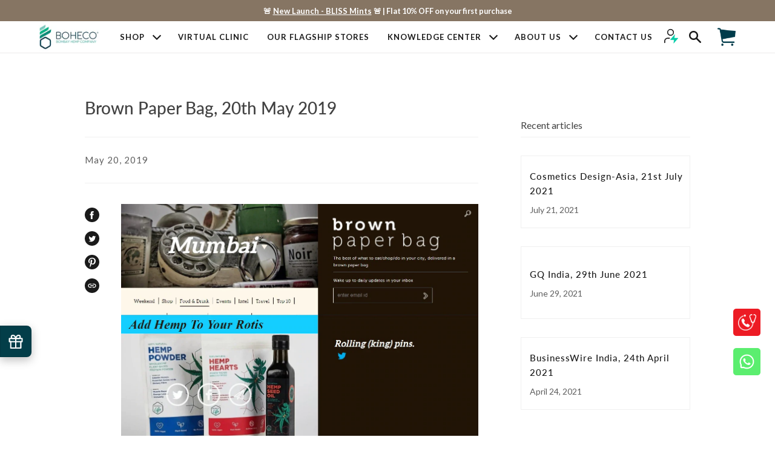

--- FILE ---
content_type: text/html; charset=utf-8
request_url: https://boheco.com/blogs/press-features/add-hemp-to-your-roots
body_size: 86358
content:
<!doctype html>
<html class="no-js no-touch supports-no-cookies" lang="en">
  <head>
<script src='https://d24sh1msnqkirc.cloudfront.net/shopflo.bundle.js' async></script>

    

<link rel="preload" as="image" href="//boheco.com/cdn/shop/t/58/assets/thunder-bg.png?v=90213582425426527961766491535" />

<!-- Thunder PageSpeed --->
<script>
// customElements.define("thunder-loading-bar",class extends HTMLElement{constructor(){super(),this.shadow=this.attachShadow({mode:"open"}),this.shadow.innerHTML='<style>#thunder-bar .bar {background:#2299dd;position:fixed;z-index:1031;top:0;left:0;width:100%;height:2px;}#thunder-bar .peg {display:block;position:absolute;right:0px;width:100px;height:100%;box-shadow:0 0 10px #2299dd, 0 0 5px #2299dd;opacity:1.0;-webkit-transform:rotate(3deg) translate(0px, -4px);-ms-transform:rotate(3deg) translate(0px, -4px);transform:rotate(3deg) translate(0px, -4px);}#thunder-background {top:0;left:0;width:95vw;height:95vh;position:absolute;z-index:99;pointer-events:none;}</style><img id="thunder-background" alt=""/>'}connectedCallback(){this.background_image=this.shadow.querySelector("#thunder-background"),this.background_image.src="data:image/svg+xml,%3Csvg%20xmlns='http://www.w3.org/2000/svg'%20viewBox='0 0 2000 1000'%3E%3C/svg%3E",function(t){var e,n,r={},i=r.settings={minimum:.08,easing:"linear",positionUsing:"translate",speed:200,trickle:!0,trickleSpeed:200,barSelector:'[role="bar"]',parent:t.shadow,template:'<div class="bar" role="bar"><div class="peg"></div></div></div></div>'};function a(t,e,n){return t<e?e:t>n?n:t}function s(t){return 100*(-1+t)}r.status=null,r.set=function(t){var e=r.isStarted();t=a(t,i.minimum,1),r.status=1===t?null:t;var n=r.render(!e),u=n.querySelector(i.barSelector),c=i.speed,l=i.easing;return n.offsetWidth,o((function(e){""===i.positionUsing&&(i.positionUsing=r.getPositioningCSS()),d(u,function(t,e,n){var r;return(r="translate3d"===i.positionUsing?{transform:"translate3d("+s(t)+"%,0,0)"}:"translate"===i.positionUsing?{transform:"translate("+s(t)+"%,0)"}:{"margin-left":s(t)+"%"}).transition="all "+e+"ms "+n,r}(t,c,l)),1===t?(d(n,{transition:"none",opacity:1}),n.offsetWidth,setTimeout((function(){d(n,{transition:"all "+c+"ms linear",opacity:0}),setTimeout((function(){r.remove(),e()}),c)}),c)):setTimeout(e,c)})),this},r.isStarted=function(){return"number"==typeof r.status},r.start=function(){r.status||r.set(0);var t=function(){setTimeout((function(){r.status&&(r.trickle(),t())}),i.trickleSpeed)};return i.trickle&&t(),this},r.done=function(t){return t||r.status?r.inc(.3+.5*Math.random()).set(1):this},r.inc=function(t){var e=r.status;return e?e>1?void 0:("number"!=typeof t&&(t=e>=0&&e<.2?.1:e>=.2&&e<.5?.04:e>=.5&&e<.8?.02:e>=.8&&e<.99?.005:0),e=a(e+t,0,.994),r.set(e)):r.start()},r.trickle=function(){return r.inc()},e=0,n=0,r.promise=function(t){return t&&"resolved"!==t.state()?(0===n&&r.start(),e++,n++,t.always((function(){0==--n?(e=0,r.done()):r.set((e-n)/e)})),this):this},r.render=function(e){if(r.isRendered())return t.shadow.getElementById("thunder-bar");var n=document.createElement("div");n.id="thunder-bar",n.innerHTML=i.template;var a=n.querySelector(i.barSelector),o=e?"-100":s(r.status||0),u=i.parent;return d(a,{transition:"all 0 linear",transform:"translate3d("+o+"%,0,0)"}),u.appendChild(n),n},r.remove=function(){var t,e=document.getElementById("thunder-bar");e&&(t=e)&&t.parentNode&&t.parentNode.removeChild(t)},r.isRendered=function(){return!!t.shadow.getElementById("thunder-bar")},r.getPositioningCSS=function(){var t={},e="WebkitTransform"in t?"Webkit":"MozTransform"in t?"Moz":"msTransform"in t?"ms":"OTransform"in t?"O":"";return e+"Perspective"in t?"translate3d":e+"Transform"in t?"translate":"margin"};var o=function(){var t=[];function e(){var n=t.shift();n&&n(e)}return function(n){t.push(n),1==t.length&&e()}}(),d=function(){var t=["Webkit","O","Moz","ms"],e={};function n(n){return n=n.replace(/^-ms-/,"ms-").replace(/-([\da-z])/gi,(function(t,e){return e.toUpperCase()})),e[n]||(e[n]=function(e){var n={};if(e in n)return e;for(var r,i=t.length,a=e.charAt(0).toUpperCase()+e.slice(1);i--;)if((r=t[i]+a)in n)return r;return e}(n))}function r(t,e,r){e=n(e),t.style[e]=r}return function(t,e){var n,i=arguments;if(2==i.length)for(n in e)r(t,n,e[n]);else r(t,i[1],i[2])}}();r.start(),document.addEventListener("DOMContentLoaded",(function(){r.set(1)}))}(this)}}),document.head.insertAdjacentHTML("afterend","<thunder-loading-bar></thunder-loading-bar>");
customElements.define("thunder-loading-bar",class extends HTMLElement{constructor(){super(),this.shadow=this.attachShadow({mode:"open"}),this.shadow.innerHTML='<style>#thunder-bar .bar {background:#2299dd;position:fixed;z-index:1031;top:0;left:0;width:100%;height:2px;}#thunder-bar .peg {display:block;position:absolute;right:0px;width:100px;height:100%;box-shadow:0 0 10px #2299dd, 0 0 5px #2299dd;opacity:1.0;-webkit-transform:rotate(3deg) translate(0px, -4px);-ms-transform:rotate(3deg) translate(0px, -4px);transform:rotate(3deg) translate(0px, -4px);}#thunder-background {top:0;left:0;width:95vw;height:95vh;position:absolute;z-index:99;pointer-events:none;}</style><img id="thunder-background" alt=""/>'}connectedCallback(){this.background_image=this.shadow.querySelector("#thunder-background"),this.background_image.src="//boheco.com/cdn/shop/t/58/assets/thunder-bg.png?v=90213582425426527961766491535",function(t){var e,n,r={},i=r.settings={minimum:.08,easing:"linear",positionUsing:"translate",speed:200,trickle:!0,trickleSpeed:200,barSelector:'[role="bar"]',parent:t.shadow,template:'<div class="bar" role="bar"><div class="peg"></div></div></div></div>'};function a(t,e,n){return t<e?e:t>n?n:t}function s(t){return 100*(-1+t)}r.status=null,r.set=function(t){var e=r.isStarted();t=a(t,i.minimum,1),r.status=1===t?null:t;var n=r.render(!e),u=n.querySelector(i.barSelector),c=i.speed,l=i.easing;return n.offsetWidth,o((function(e){""===i.positionUsing&&(i.positionUsing=r.getPositioningCSS()),d(u,function(t,e,n){var r;return(r="translate3d"===i.positionUsing?{transform:"translate3d("+s(t)+"%,0,0)"}:"translate"===i.positionUsing?{transform:"translate("+s(t)+"%,0)"}:{"margin-left":s(t)+"%"}).transition="all "+e+"ms "+n,r}(t,c,l)),1===t?(d(n,{transition:"none",opacity:1}),n.offsetWidth,setTimeout((function(){d(n,{transition:"all "+c+"ms linear",opacity:0}),setTimeout((function(){r.remove(),e()}),c)}),c)):setTimeout(e,c)})),this},r.isStarted=function(){return"number"==typeof r.status},r.start=function(){r.status||r.set(0);var t=function(){setTimeout((function(){r.status&&(r.trickle(),t())}),i.trickleSpeed)};return i.trickle&&t(),this},r.done=function(t){return t||r.status?r.inc(.3+.5*Math.random()).set(1):this},r.inc=function(t){var e=r.status;return e?e>1?void 0:("number"!=typeof t&&(t=e>=0&&e<.2?.1:e>=.2&&e<.5?.04:e>=.5&&e<.8?.02:e>=.8&&e<.99?.005:0),e=a(e+t,0,.994),r.set(e)):r.start()},r.trickle=function(){return r.inc()},e=0,n=0,r.promise=function(t){return t&&"resolved"!==t.state()?(0===n&&r.start(),e++,n++,t.always((function(){0==--n?(e=0,r.done()):r.set((e-n)/e)})),this):this},r.render=function(e){if(r.isRendered())return t.shadow.getElementById("thunder-bar");var n=document.createElement("div");n.id="thunder-bar",n.innerHTML=i.template;var a=n.querySelector(i.barSelector),o=e?"-100":s(r.status||0),u=i.parent;return d(a,{transition:"all 0 linear",transform:"translate3d("+o+"%,0,0)"}),u.appendChild(n),n},r.remove=function(){var t,e=document.getElementById("thunder-bar");e&&(t=e)&&t.parentNode&&t.parentNode.removeChild(t)},r.isRendered=function(){return!!t.shadow.getElementById("thunder-bar")},r.getPositioningCSS=function(){var t={},e="WebkitTransform"in t?"Webkit":"MozTransform"in t?"Moz":"msTransform"in t?"ms":"OTransform"in t?"O":"";return e+"Perspective"in t?"translate3d":e+"Transform"in t?"translate":"margin"};var o=function(){var t=[];function e(){var n=t.shift();n&&n(e)}return function(n){t.push(n),1==t.length&&e()}}(),d=function(){var t=["Webkit","O","Moz","ms"],e={};function n(n){return n=n.replace(/^-ms-/,"ms-").replace(/-([\da-z])/gi,(function(t,e){return e.toUpperCase()})),e[n]||(e[n]=function(e){var n={};if(e in n)return e;for(var r,i=t.length,a=e.charAt(0).toUpperCase()+e.slice(1);i--;)if((r=t[i]+a)in n)return r;return e}(n))}function r(t,e,r){e=n(e),t.style[e]=r}return function(t,e){var n,i=arguments;if(2==i.length)for(n in e)r(t,n,e[n]);else r(t,i[1],i[2])}}();r.start(),document.addEventListener("DOMContentLoaded",(function(){r.set(1)}))}(this)}}),document.head.insertAdjacentHTML("afterend","<thunder-loading-bar></thunder-loading-bar>");
</script>
<!-- Thunder Critical CSS --->

<!-- End Thunder Critical CSS --->
<script>
  (function() {
    try {
        let imgCount = 0;

        // Mutation observer callback function
        const handleMutations = (mutationsList) => {
            for (let mutation of mutationsList) {
                if (mutation.addedNodes) {
                    mutation.addedNodes.forEach((node) => {
                        if (node.nodeType === 1 && node.tagName === 'IMG') {
                            if (imgCount++ > 5) {
                                node.setAttribute('loading', 'lazy');
                            }
                        }
                    });
                }
            }
        };

        // Create and initiate the mutation observer
        const observer = new MutationObserver(handleMutations);
        observer.observe(document.documentElement, { childList: true, subtree: true });

    } catch (error) {
        console.error('Error with the lazy-loading script:', error);
    }
})();
</script>

<style>
#shopify-section-header {
  min-height: 60px
}

#shopify-section-announcement {
  min-height: 35px;
}

.bestseller {
  min-height: 400px;
}

.cannabis {
  min-height: 350px;
}

.shop-by {
  min-height: 800px;
}

.home-slideshow {
  min-height: 320px;
  max-height: 500px;
}

@media only screen and (max-width: 749px) {
  #shopify-section-header {
    min-height: 95px
  }

  .home-slideshow {
    min-height: 200px;
    max-height: 250px;
  }
}

</style>

<style>
    	body > * {
          visibility: hidden;
        }
        header:first-of-type, nav:first-of-type, #shopify-section-header, #shopify-section-announcement, #shopify-section-AnnouncementBar, #shopify-section-header-template {
          visibility: visible;
        }
</style>
<noscript>
  <style>body > *{visibility:visible;}</style>
</noscript>
<script>
(function() {
  window.addEventListener("DOMContentLoaded", function() {
    var alteredNodes = [];
    var timer = null;
    
    var options = {
      attributes: true,
      attributeFilter: ['class', 'id', 'style'],
      subtree: true,
      childlist: true
    };
    var observer = new MutationObserver(mCallback);

    function mCallback (mutations, observer) {
        for (let mutation of mutations) {
          if (mutation.type === 'attributes') {
            if (!alteredNodes.includes(mutation.target) && isAboveFold(mutation.target)) {
              disconnectObserver(observer);
            }
            alteredNodes.push(mutation.target);
          }
        }
    }

    function disconnectObserver(observer) {
      if (timer) {
        clearTimeout(timer);
      }
      timer = setTimeout(function(){
         document.body.insertAdjacentHTML("beforeend", `<style>body > *{visibility:visible;}</style>`);
         observer.disconnect();
      },300);
    }

    function isAboveFold(targetNode) {
      var viewportHeight = window.innerHeight;
      var viewportWidth = window.innerWidth;
      var coords = targetNode.getBoundingClientRect();
      return coords.top <= viewportHeight && coords.left <= viewportWidth;
    }

    observer.observe(document.body, options);
    disconnectObserver(observer);
  });
 })();
</script>


<!-- Thunder JS Deferral --->
<script>
const e={t:[/paypalobjects/i,/klaviyo/i,/wistia/i],i:[]},t=(t,c)=>t&&(!e.t||e.t.some((e=>e.test(t))))&&(!e.i||e.i.every((e=>!e.test(t)))),c=document.createElement,r={src:Object.getOwnPropertyDescriptor(HTMLScriptElement.prototype,"src"),type:Object.getOwnPropertyDescriptor(HTMLScriptElement.prototype,"type"),defer:Object.getOwnPropertyDescriptor(HTMLScriptElement.prototype,"defer")};document.createElement=function(...e){if("script"!==e[0].toLowerCase())return c.bind(document)(...e);const i=c.bind(document)(...e);try{Object.defineProperties(i,{src:{...r.src,set(e){t(e,i.type)&&r.defer.set.call(this,"defer"),r.src.set.call(this,e)}},type:{...r.type,get(){const e=r.type.get.call(this);return t(i.src,0)&&r.defer.set.call(this,"defer"),e},set(e){r.type.set.call(this,e),t(i.src,i.type)&&r.defer.set.call(this,"defer")}}}),i.setAttribute=function(e,t){"type"===e||"src"===e?i[e]=t:HTMLScriptElement.prototype.setAttribute.call(i,e,t)}}catch(e){console.warn("Thunder was unable to prevent script execution for script src ",i.src,".\n",'A likely cause would be because you are using a Shopify app or a third-party browser extension that monkey patches the "document.createElement" function.')}return i};
</script>

<!-- End Thunder JS Deferral --->
<!-- End Thunder PageSpeed--->


    <meta charset="UTF-8">
    <meta name="viewport" content="width=device-width, initial-scale=1.0, user-scalable=no">
    <meta name="theme-color" content="#8191a4">
    <link rel="canonical" href="https://boheco.com/blogs/press-features/add-hemp-to-your-roots">

    <!-- ======================= Broadcast Theme V3.1.0 ========================= -->

    <link rel="preconnect" href="https://cdn.shopify.com" crossorigin>
    <link rel="preconnect" href="https://fonts.shopify.com" crossorigin>
    <link rel="preconnect" href="https://monorail-edge.shopifysvc.com" crossorigin>

    

    <link rel="preload" href="//boheco.com/cdn/shop/t/58/assets/theme.css?v=102788163870301348511766491535" as="style">
    
      <link rel="shortcut icon" href="//boheco.com/cdn/shop/files/ms-icon-310x310_32x32.png?v=1688637583" type="image/png">
    
    <link href="//boheco.com/cdn/shop/t/58/assets/fli.css?v=172519339255159795641766491535" rel="stylesheet" type="text/css" media="all" />
    <!-- Title and description ================================================ -->
    

    <script
      src="https://cdnjs.cloudflare.com/ajax/libs/jquery/3.7.0/jquery.min.js"
      integrity="sha512-3gJwYpMe3QewGELv8k/BX9vcqhryRdzRMxVfq6ngyWXwo03GFEzjsUm8Q7RZcHPHksttq7/GFoxjCVUjkjvPdw=="
      crossorigin="anonymous"
      referrerpolicy="no-referrer"
    ></script>
    <title>
    
    Brown Paper Bag, 20th May 2019
    
    
    
      &ndash; BOHECO
    
  </title>

    
      <meta name="description" content="">
    

    <!-- /snippets/social-meta.liquid --><meta property="og:site_name" content="BOHECO">
<meta property="og:url" content="https://boheco.com/blogs/press-features/add-hemp-to-your-roots">
<meta property="og:title" content="Brown Paper Bag, 20th May 2019">
<meta property="og:type" content="article">
<meta property="og:description" content="http://brownpaperbag.in/mumbai/food-and-drink/add-hemp-to-your-rotis/">


<meta name="twitter:site" content="@bohecoindia">
<meta name="twitter:card" content="summary_large_image">
<meta name="twitter:title" content="Brown Paper Bag, 20th May 2019">
<meta name="twitter:description" content="http://brownpaperbag.in/mumbai/food-and-drink/add-hemp-to-your-rotis/">


    <!-- CSS ================================================================== -->

    <link href="//boheco.com/cdn/shop/t/58/assets/font-settings.css?v=177031949825613056731766491535" rel="stylesheet" type="text/css" media="all" />

    
<style data-shopify>

:root {


---color-video-bg: #f2f2f2;


---color-bg: #ffffff;
---color-bg-secondary: #F7F7F7;
---color-bg-rgb: 255, 255, 255;

---color-text-dark: #000000;
---color-text: #1a1a1a;
---color-text-light: #5f5f5f;


/* === Opacity shades of grey ===*/
---color-a5:  rgba(26, 26, 26, 0.05);
---color-a10: rgba(26, 26, 26, 0.1);
---color-a15: rgba(26, 26, 26, 0.15);
---color-a20: rgba(26, 26, 26, 0.2);
---color-a25: rgba(26, 26, 26, 0.25);
---color-a30: rgba(26, 26, 26, 0.3);
---color-a35: rgba(26, 26, 26, 0.35);
---color-a40: rgba(26, 26, 26, 0.4);
---color-a45: rgba(26, 26, 26, 0.45);
---color-a50: rgba(26, 26, 26, 0.5);
---color-a55: rgba(26, 26, 26, 0.55);
---color-a60: rgba(26, 26, 26, 0.6);
---color-a65: rgba(26, 26, 26, 0.65);
---color-a70: rgba(26, 26, 26, 0.7);
---color-a75: rgba(26, 26, 26, 0.75);
---color-a80: rgba(26, 26, 26, 0.8);
---color-a85: rgba(26, 26, 26, 0.85);
---color-a90: rgba(26, 26, 26, 0.9);
---color-a95: rgba(26, 26, 26, 0.95);

---color-border: rgb(240, 240, 240);
---color-border-light: #f6f6f6;
---color-border-hairline: #f7f7f7;
---color-border-dark: #bdbdbd;/* === Bright color ===*/
---color-primary: #003c4c;
---color-primary-hover: #000000;
---color-primary-fade: rgba(0, 60, 76, 0.05);
---color-primary-fade-hover: rgba(0, 60, 76, 0.1);---color-primary-opposite: #ffffff;


/* === Secondary Color ===*/
---color-secondary: #8191a4;
---color-secondary-hover: #506a89;
---color-secondary-fade: rgba(129, 145, 164, 0.05);
---color-secondary-fade-hover: rgba(129, 145, 164, 0.1);---color-secondary-opposite: #ffffff;


/* === link Color ===*/
---color-link: #1a1a1a;
---color-link-hover: #bcb2a8;
---color-link-fade: rgba(26, 26, 26, 0.05);
---color-link-fade-hover: rgba(26, 26, 26, 0.1);---color-link-opposite: #ffffff;


/* === Product grid sale tags ===*/
---color-sale-bg: #f9dee5;
---color-sale-text: #af7b88;---color-sale-text-secondary: #f9dee5;

/* === Product grid badges ===*/
---color-badge-bg: #ffffff;
---color-badge-text: #212121;

/* === Helper colors for form error states ===*/
---color-error: var(---color-primary);
---color-error-bg: var(---color-primary-fade);



  ---radius: 0px;
  ---radius-sm: 0px;


---color-announcement-bg: #ffffff;
---color-announcement-text: #ab8c52;
---color-announcement-border: #e6ddcb;

---color-header-bg: #ffffff;
---color-header-link: #1a1a1a;
---color-header-link-hover: #003c4c;

---color-menu-bg: #ffffff;
---color-menu-border: #ffffff;
---color-menu-link: #1a1a1a;
---color-menu-link-hover: #AB8C52;
---color-submenu-bg: rgba(0,0,0,0);
---color-submenu-link: #1a1a1a;
---color-submenu-link-hover: #003c4c;
---color-menu-transparent: #111111;

---color-footer-bg: #ffffff;
---color-footer-text: #1a1a1a;
---color-footer-link: #1a1a1a;
---color-footer-link-hover: #003c4c;
---color-footer-border: #1a1a1a;

/* === Custom Cursor ===*/

--icon-zoom-in: url( "//boheco.com/cdn/shop/t/58/assets/icon-zoom-in.svg?v=126996651526054293301766491535" );
--icon-zoom-out: url( "//boheco.com/cdn/shop/t/58/assets/icon-zoom-out.svg?v=128675709041987423641766491535" );

/* === Typography ===*/
---product-grid-aspect-ratio: 90.0%;
---product-grid-size-piece: 9.0;


---font-weight-body: 400;
---font-weight-body-bold: 500;

---font-stack-body: Lato, sans-serif;
---font-style-body: normal;
---font-adjust-body: 1.0;

---font-weight-heading: 400;
---font-weight-heading-bold: 500;

---font-stack-heading: Lato, sans-serif;
---font-style-heading: normal;
---font-adjust-heading: 1.0;

---font-stack-nav: Lato, sans-serif;
---font-style-nav: normal;
---font-adjust-nav: 1.0;

---font-weight-nav: 400;
---font-weight-nav-bold: 500;

---font-size-base: 1.0rem;
---font-size-base-percent: 1.0;

---ico-select: url("//boheco.com/cdn/shop/t/58/assets/ico-select.svg?v=115630813262522069291766491535");


/* === Parallax ===*/
---parallax-strength-min: 120.0%;
---parallax-strength-max: 130.0%;



}

</style>


    <!-- <link href="//boheco.com/cdn/shop/t/58/assets/theme.css?v=102788163870301348511766491535" rel="stylesheet" type="text/css" media="all" /> -->
    <!-- <link href="//boheco.com/cdn/shop/t/58/assets/custom.css?v=430918017912704691766491535" rel="stylesheet" type="text/css" media="all" /> -->
    <link rel="stylesheet" href="//boheco.com/cdn/shop/t/58/assets/theme.css?v=102788163870301348511766491535" media="print" onload="this.media='all'">
    <link rel="stylesheet" href="//boheco.com/cdn/shop/t/58/assets/custom.css?v=430918017912704691766491535" media="print" onload="this.media='all'">

    <script>
      
    if (window.navigator.userAgent.indexOf('MSIE ') > 0 || window.navigator.userAgent.indexOf('Trident/') > 0) {
      document.documentElement.className = document.documentElement.className + ' ie';

      var scripts = document.getElementsByTagName('script')[0];
      var polyfill = document.createElement("script");
      polyfill.defer = true;
      polyfill.src = "//boheco.com/cdn/shop/t/58/assets/ie11.js?v=144489047535103983231766491535";

      scripts.parentNode.insertBefore(polyfill, scripts);
    } else {
      document.documentElement.className = document.documentElement.className.replace('no-js', 'js');
    }

    window.lazySizesConfig = window.lazySizesConfig || {};
    window.lazySizesConfig.preloadAfterLoad = true;

    
    

    

    

    let root = '/';
    if (root[root.length - 1] !== '/') {
      root = `${root}/`;
    }

    window.theme = {
      routes: {
        root: root,
        cart: '/cart',
        cart_add_url: '/cart/add',
        product_recommendations_url: '/recommendations/products',
        search_url: '/search'
      },
      assets: {
        photoswipe: '//boheco.com/cdn/shop/t/58/assets/photoswipe.js?v=12261563163868600691766491535',
        smoothscroll: '//boheco.com/cdn/shop/t/58/assets/smoothscroll.js?v=37906625415260927261766491535',
        swatches: '//boheco.com/cdn/shop/t/58/assets/swatches.json?v=153762849283573572451766491535',
        base: "//boheco.com/cdn/shop/t/58/assets/",
        no_image: "//boheco.com/cdn/shopifycloud/storefront/assets/no-image-2048-a2addb12_1024x.gif",
      },
      strings: {
        addToCart: "Add to cart",
        soldOut: "Sold Out",
        from: "From",
        preOrder: "Pre-order",
        unavailable: "Unavailable",
        unitPrice: "Unit price",
        unitPriceSeparator: "per",
        resultsFor: "Results for",
        noResultsFor: "No results for",
        shippingCalcSubmitButton: "Calculate shipping",
        shippingCalcSubmitButtonDisabled: "Calculating...",
        selectValue: "Select value",
        oneColor: "color",
        otherColor: "colors",
        upsellAddToCart: "ADD",
        free: "Free"
      },
      customerLoggedIn: false,
      moneyWithCurrencyFormat: "₹{{ amount_no_decimals }}",
      moneyFormat: "₹{{ amount_no_decimals }}",
      cartDrawerEnabled:true,
      enableQuickAdd: true,
      swatchLabels: ["Color"," Colour"],
      showFirstSwatch: false,
      transparentHeader: false,
      info: {
        name: 'broadcast'
      },
      version: '3.1.0'
    };
    </script>

    
      <script src="//boheco.com/cdn/shopifycloud/storefront/assets/themes_support/shopify_common-5f594365.js" defer="defer"></script>
    

    <!-- Theme Javascript ============================================================== -->
    <script src="//boheco.com/cdn/shop/t/58/assets/custom-new.js?v=14632263304355637111766491535" defer="defer"></script>
    <script src="//boheco.com/cdn/shop/t/58/assets/lazysizes.js?v=111431644619468174291766491535" async="async"></script>
    <script src="//boheco.com/cdn/shop/t/58/assets/vendor.js?v=54255692255079777131766491535" defer="defer"></script>
    <script src="//boheco.com/cdn/shop/t/58/assets/theme.js?v=68674805254988221791766491535" defer="defer"></script>
    <style>
      h2.h5.caps.logos__title { font-size: 15px !important; } .brick__block .background-size-cover { background-size: 100% 100% !important; background-repeat: no-repeat; background: transparent; } .image__hero__frame.fade-in-image-zoom.image-height { min-height: auto !important; height: auto !important; border-radius: 9px; } .brick__section { align-items: center; } /*.brick__block {min-height: auto !important;}*/ #press-features.template-blog .index-blog.blog>div>div { flex-wrap: wrap; width: 50%; min-width: 50%; max-width: 50%; margin: 0 auto; } #press-features.template-blog .index-blog.blog>div>div article { width: 100%; left: 0; } #press-features.template-blog .index-blog.blog>div>div article>div { margin: 0 !important; margin-right: 0 !important; width: 100% !important; max-width: 100%; } #press-features.template-blog .index-blog.blog>div>div article h2 a { text-align: center !important; margin-bottom: 15px; display: none; } div#shopify-section-template--16029733781717__slideshow a.hero__btn.btn.btn--input { background: transparent; font-weight: 600; font-size: 13px; } span.var___title { margin-bottom: 10px; display: block; margin-top: 1.5rem; text-transform: uppercase; font-size: 13px; letter-spacing: 2px; font-weight: 600; } .flavour___var label { padding: 8px 26px !important; } .variant___var span.var___title { margin-top: 0; } main#MainContent>div:nth-child(1) a { background: transparent; } #forever div#shopify-section-template--16029734404309__164733977778a44855 { display: none; } .tab-content__entry p span { font-weight: 600 !important; } .template-page h1.hero__title { font-weight: unset; color: #000; font-size: 40px; text-transform: uppercase; font-family: Gotham Light !important; } .template-page .hero__content { width: 100% !important; max-width: 80%; } .template-page p.hero__description { font-size: 15px !important; margin-bottom: 35px; color: #fff; font-weight: unset; text-transform: uppercase; font-family: Gotham Light !important; line-height: 1.5; font-weight: 900; } .brick__block.big a.masonry_text { background: #867563; } a.hero__btn.btn.btn--input { background: #867563; } div#shopify-section-template--16029733781717__1647001884362ac3c1 .hero__content { border-radius: 9px; } main#MainContent>div:first-child .image__hero__frame { border-radius: 0 !important; } .article__text-wrapper h2 a:hover { color: #094256; } .article__text-wrapper h2 a { color: #424242; } .blog-listing-outer .btn { color: #fff; font-family: 'Gotham Light' !important; font-size: 12px; } div#shopify-section-footer { margin-bottom: 0 !important; } div#shopify-section-footer .image__hero__frame { border-radius: 0 !important; } html { padding-bottom: 0 !important; } div#shopify-section-popups { margin-bottom: 0; } video { border-radius: 9px; } .bann--overlay h1.hero__title { margin-bottom: 0; } .bann--overlay h1.hero__title.sub_head_a { margin-bottom: 3rem; } button.btn.product__submit__add { border-color: #867563 !important; color: #ffffff; background: #867563; } .radio__fieldset .radio__button label { border: 1px solid #867563; } .product__submit__item>button { /* background: #000 !important; */ } li.tab-link.current { color: #867563 !important; } .product-i { width: 90%; margin: 0 auto; } .product-i div { font-size: 10px; font-weight: 900 !important; font-family: 'Gotham Bold'; letter-spacing: 0; } .product-i div { padding: 0 5px; } div#shopify-section-template--16029734404309__imgtxt { background: #E5BFBE; padding: 3.5rem 0; } .template-product .main-content>div:first-child { margin-bottom: 3rem; } .template.product main#MainContent div:first-child { margin-bottom: 2rem !important; } .template-product .main-content>div:first-child { margin-bottom: 3rem; } div#shopify-section-template--16008301412565__imgtxt h2 { padding-bottom: 15px; } .shopify-section h2.h4 { margin-top: 0; } div#shopify-section-template--16008301412565__imgtxt h2 { padding-bottom: 0; line-height: 2.3; } .brick__block__text { padding-top: 0; padding-bottom: 0; } span.metafield-multi_line_text_field { margin: 0 !important; } .custom_m_content * { min-height: auto !important; } span.metafield-multi_line_text_field { line-height: inherit; } section#brick-section--template--16008301412565__imgtxt { margin-top: 1rem; } .section-faq h2:before, .section-faq h2:after { opacity: 0; } h3.faq-list__item-title { letter-spacing: 1px; margin-bottom: 5px; } h3.faq-list__item-title:before { width: 11px; height: 11px; } p.section_add_details, p.section_add_details~p { width: 90%; margin: 0 auto; } button.shopify-payment-button__button.shopify-payment-button__button--unbranded { --btn-bg: #867563; } div#shopify-section-template--16008301412565__164734217363eee905 { margin-bottom: 5rem; } div#shopify-section-template--16008300232917__1646393860382f4467 { margin-bottom: 5rem; } div#shopify-section-template--16008300232917__1646393860382f4467 .logo { padding: 0 2.5% !important; } #contact .Contact-form .btn { letter-spacing: 5px !important; font-size: 11px; font-family: 'Gotham Light'; min-height: 37px; background: #867563; border: none; } .product__submit__add { min-height: 42px; } .section-faq.accordion.active .faq-list div:nth-child(n+7) { transition: 0.5s; opacity: 1; height: auto; padding: calc(var(--gutter)/2) 0; padding-bottom: 0; } .section-faq.accordion .faq-list div:nth-child(n+7) { height: 0; padding: 0; opacity: 0; transition: 0.5s; } span.vl { display: none; } .section-faq.active span.vl { display: block; } .section-faq.active span.vm { display: none; } a#faq_m { width: fit-content; margin: 1.5rem auto 0; display: block; } .brick__block.big .hero__content__wrapper { justify-content: center !important; } .brick__block.big .hero__content__wrapper * { text-align: center !important; } div#shopify-section-template--16029733781717__16467320087d1438df h1 { margin-bottom: 3rem; } div#shopify-section-template--16029733781717__16467320087d1438df p { color: #454545 !important; font-weight: 600; } a.show-button-animation.product__submit__add.standard__cta.hero__btn.btn.btn--input.caps.btn--black.aos-init.aos-animate { width: fit-content; } .blog-main-inner { width: 100%; clear: both; margin-top: 7rem; } section.brick__section.brick__masonary__m .brick__block.big .hero__content__wrapper * { text-align: center !important; } a.show-button-animation.product__submit__add.standard__cta.hero__btn.btn.btn--input.caps.btn--black.aos-init.aos-animate { min-height: 38px; } .template-index .article__text-wrapper { margin: 0 5% 2rem !important; } .num-sec-about h2 { color: #fff; } h3.faq-list__item-title:before { transform: translate(20px, 3px); } h3.faq-list__item-title { width: 95%; } h3.faq-list__item-title.is-open:before { background: url(https://cdn.shopify.com/s/files/1/0629/5499/5925/files/minus.png?v=1651262409); transform: translate(20px, -4px); height: 13px; } .article__text-wrapper h2 a { line-height: 1.25em; min-height: 3.75em; } h3.faq-list__item-title { font-family: 'Gotham Med' !important; font-weight: 500 !important; } span.radio__button.var-active label { background: #073d4d; color: #fff; } .template-product .review__slide { padding-bottom: 0; } video::-webkit-media-controls-panel { background-image: linear-gradient(transparent, transparent) !important; } .red___more_active .faq_readmore { bottom: -1px; background: transparent !important; margin-left: 0 !important; width: fit-content; min-width: fit-content !important; color: #867563 !important; font-weight: 600; margin-bottom: 0; padding-bottom: 0 !important; padding-left: 0 !important; width: 100% !important; text-align: left !important; background: #fff !important; border-radius: 0 !important; border: none; font-size: 13px; letter-spacing: 2px; text-transform: uppercase; } .section-loop .faq_readmore { bottom: -1px !important; } .red___more_active .brick__block__text.text-dark { position: relative; } .red___more_active .standard__rte { position: relative; top: -23px; } div#template--16029734306005__1647858079b650d6d9-sec {} .vll { display: block; } .change .faq_readmore { text-align: right !important; padding-right: 50px; } .vmm { display: none; } .section-loop .vmm { display: block; } .section-loop .vll { display: none; } a#faq_mtemplate--16029734306005__1647858079b650d6d9 span { animation-delay: 0.5s; } .btn:focus, .btn:hover { box-shadow: none !important; } section#brick-section--template--16029733781717__164673201958935617 { margin-top: 0; } .logos.logos--template--16029733781717__1646714663a826b821 .logos__slide-inner .logos__img { height: 130px !important; } p.hero__description span { color: #000 !important; font-size: 10px; } .template-blog ul.nav-t.nav-tabs * { background: #867563; } .blog-main-inner { padding: 0 5.5%; margin-top: 4rem; } div#shopify-section-template--16029733454037__165031419284f1187d { margin-bottom: 0; } div#shopify-section-template--16038444630229__main { margin-bottom: 0; } div#shopify-section-template--16038444630229__165348763488da3ac3 { margin-bottom: 0; } div#shopify-section-template--16038444630229__165348763488da3ac3 section { padding: 0; } .banner-sec { position: relative; width: 55%; text-align: left; /*     background: rgb(0 0 0 / 30%); */ margin: 0px 0 0px 34px; top: 27%; padding: 10px 10px; } .banner-sec h1 { font-weight: unset; font-size: 40px; text-transform: uppercase; font-family: Gotham Light !important; color: white !important; } .para p { font-size: 25px; color: white; font-weight: bold; font-size: 15px !important; margin-bottom: 35px; font-weight: unset; text-transform: uppercase; font-family: Gotham Light !important; line-height: 1.5; font-weight: 900; } p.product__grid__title span { font-weight: 500; color: #8f8f8f !important; font-size: 12px; } .image_avai img { width: 83px; margin-bottom: 20px; } div#shopify-section-template--16029733847253__164965283532eebb18 .image_avai { transform: translateY(-33px); } section#brick-section--template--16029734404309__imgtxt { margin: 0 9%; } button.singleaccord.acc-active span:before { background: url(https://cdn.shopify.com/s/files/1/0629/5499/5925/files/minus.png?v=1651262409); transform: translate(-25px, -4px); } div#shopify-section-template--16029733781717__slideshow .hero__content--transparent .hero__content { padding-bottom: 0 !important; } div#shopify-section-template--16029733781717__slideshow a { pointer-events: none; } p.product__grid__title { text-transform: uppercase !important } p.product__grid__title span { text-transform: capitalize; } .featuredpress .logos__slidemain { width: 93%; } .product-i-img { width: 14.5%; } .product-i { width: 70%; } div#shopify-section-template--16029733978325__1651413062edda4c01 .slideshow__slide { width: 33.33%; } body *::-webkit-scrollbar { width: 0; } div#cart-dropdown { background: #fff; } div#shopify-section-template--16029733880021__164662798233395ede { background: #867563; } section#brick-section--template--16029733781717__16467229398138433a .brick__block:nth-child(4), section#brick-section--template--16029733781717__16467229398138433a .brick__block:nth-child(5) { display: none; } div#shopify-section-template--16029733847253__164965283532eebb18 .image_avai img { width: 100px; } .product-i button.flickity-button { opacity: 0; } div#shopify-section-template--16029733781717__1646714663a826b821 button.flickity-button { opacity: 0; } .sing_button.product__submit__buttons button { background: #867563; color: #fff; } .sing_button.product__submit__buttons { width: 50%; } .template-article main#MainContent>div:first-child .image__hero__frame { height: 900px; } .template-article main#MainContent>div:first-child .article--single .article__image { height: 900px; } div#shopify-section-template--16029733847253__1646730851605a2f65 * { text-align: left !important; margin-left: 0 !important; } html { overflow-x: hidden; } .red___more_active .standard__rte { padding-top: 23px; } div#shopify-section-template--16029733978325__164967561310788d15 h2 { margin-bottom: 3rem; } div#shopify-section-template--16038444630229__16540030353c184e57 { margin-bottom: 0; margin-top: 5rem; } a.standard__cta.hero__btn.btn.btn--input.caps.btn--black:hover { background: #003c4c !important; } a.standard__cta.hero__btn.btn.btn--input.caps.btn--black { background: #867563 !important; } .article__content img { margin: 0px 0; } .radio__fieldset .radio__button label:hover { border: 1px solid #867563 !important; } span.sub_product_title.black { text-transform: initial; } span.radio__button span { text-transform: initial; } div#shopify-section-template--16029734142165__main * { color: #000 !important; } .reviews__slider { width: 100%; } .review__slide { width: 31.5%; margin: 0 1%; min-width: 31.5%; } .tooltip { position: relative; display: inline-block; } .tooltip .tooltiptext { visibility: hidden; width: 120px; background-color: black; color: #fff; text-align: center; border-radius: 6px; padding: 5px 0; /* Position the tooltip */ position: absolute; z-index: 1; } .tooltip:hover .tooltiptext { visibility: visible; } .tooltip:before{display:none} .tooltip .tooltiptext { visibility: hidden; width: 310px; background-color: #867563; color: #fff; text-align: center; border-radius: 6px; font-size: 12px; padding: 15px; position: absolute; z-index: 1; white-space: normal; position: absolute; top: -4rem; left: 2rem; } .dark-mode .rx-hidden .btn.product__submit__add { opacity: 0.5; } /*.dark-mode .product__submit__item:hover:before { content: 'Read and Accept Policy'; position: absolute; top: 22px; z-index: +9999; display: revert; width: 100%; background: #f00; padding: 7px; color: #fff; left: 85%; border-radius: 9px; }*/ .product__submit__item { position: relative; } .rx_details p { font-size: 14px; margin-bottom: 1rem; } .dark-mode .real_cart { display: none; } .light-mode .real_cart { display: block; } .dark-mode .rx-hidden { display: block; } .light-mode .rx-hidden { display: none; } .rx_details { font-size: 14px; margin: 0 0 1rem; } label input[type=checkbox] { display: none; /* Hide the default checkbox */ } /* Style the artificial checkbox */ label.chek span { height: 18px; width: 18px; border: 1px solid grey; display: inline-block; position: relative; top: 5px; left: 5px; } p a { color: #867563; text-decoration: underline; } [type=checkbox]:checked + span:before { content: '\2714'; position: absolute; top: -5px; left: 0; font-size: 18px; } /* The Modal (background) */ .modal { display: none; /* Hidden by default */ position: fixed; /* Stay in place */ z-index: 1; /* Sit on top */ padding: 6rem 3% 2rem; left: 0; top: 0; width: 100%; height: 100vh; overflow: auto; /* Enable scroll if needed */ background-color: rgb(0,0,0); /* Fallback color */ background-color: rgba(0,0,0,0.4); /* Black w/ opacity */ } button#myBtn { color: #867563 !important; font-weight: 600; font-family: 'Gotham Light'; } /* Modal Content */ .modal-content { background-color: #fefefe; margin: auto; padding: 20px; border: 1px solid #888; width: 97%; height: 100%; overflow: scroll; } div#myModal li, div#myModal p { font-size: 12px; } /* The Close Button */ .close { color: #aaaaaa; float: right; font-size: 28px; font-weight: bold; } .close:hover, .close:focus { color: #000; text-decoration: none; cursor: pointer; } div#myModal { z-index: +9999; } .error_not_checked .error { display: none; } .error_not_checked .error { color: #f00; text-transform: uppercase; letter-spacing: 1px; font-weight: 600; font-family: 'Gotham Med'; font-size: 13px; display: block; } .light-mode .error_not_checked .error{display:none} a.btn.product__submit__add.rx--cart { background: #867563 !important; color: #fff; font-size: 13px; text-transform: uppercase; padding: 11px 15px !important; letter-spacing: 2px; border: none; line-height: 1.8; } .rx_details p { color: #000; } .rx_details { margin-bottom: 1rem !important; } .rx_details, .rx_details button { font-size: 14px !important; margin: 0 0 0rem; color: #f00 !important; font-weight: 500 !important; font-family: 'Gotham Light'; } @media only screen and (min-width: 550px){ div#shopify-section-template--16081948541141__164699663943d8bb01 .flickity-button { display: none; } div#shopify-section-template--16081948541141__164699663943d8bb01 .flickity-slider { transform: translateX(0%) !important; } .modal-content .close { position: fixed; background: #fff; right: 7%; } button#myBtn { text-decoration: underline; } } div#shopify-section-template--16029733781717__slideshow a.hero__btn.btn.btn--input { position: absolute; } article.article.grid__item * { border-radius: 9px; } .non-rx .product__submit__item.rx-hidden { display: none; } div#shopify-section-template--16029733781717__16467320087d1438df { margin-bottom: 0; } div#shopify-section-template--16029733781717__164699663943d8bb01 .reviews { margin-top: 0 !important; } .jdgm-star { font-family: 'JudgemeStar' !important;} .product-upsell__image-inner { overflow: hidden; position: relative; padding-top: var(---product-grid-aspect-ratio); background-size: cover; background-position: 50%; padding-top: 150%; } span.product-upsell__btn-progress { display: none; } button.product-upsell__btn { height: 30px; line-height: 25px; } .jdgm-histogram__bar-content { height: 100%; font-size: 9px; line-height: 16px; background: #073d4d !important;} button.product-upsell__btn * { position: relative; justify-content: flex-start; width: fit-content; left: 0; right: 0; } button.product-upsell__btn { position: relative; top: 0; } button.product-upsell__btn { padding-right: 0; } span.product-upsell__btn-hidden { display: none; } button.product-upsell__btn { padding-right: 22px; } .product-upsell__btn:hover .product-upsell__btn-text { width: fit-content;} @media only screen and (max-width:549px){ .product-upsell__content .shopify-product-form { position: relative; } span.product-upsell__btn-progress { display: none; } } h3.product-upsell__title.small { font-size: 15px !important; font-weight: 500; color: #013d4c !important; text-transform: uppercase; letter-spacing: 1px; } span.product-upsell__btn-text { visibility: visible; width: calc(5px + var(--btn-text-width)); padding-right: 3px; opacity: 1; } span.product-upsell__btn-check { display: none; } .product-upsell__btn { min-width: calc(37px + var(--btn-text-width)); } button.product-upsell__btn { background: #867563; color: #fff; padding: 3px 29px; } p.product-upsell__price.small * { color: #000; letter-spacing: 1px; margin-top: 0; font-family: Lato !important; font-weight: 600; font-size: 16px; } button.product-upsell__btn * { position: relative; justify-content: flex-start; width: fit-content; left: 0; right: 0; } h2.product-upsell-holder__title.small { font-weight: 500; } .product-upsell__image-inner { overflow: hidden; position: relative; padding-top: var(---product-grid-aspect-ratio); background-size: cover; background-position: 50%; padding-top: 150%; } span.product-upsell__btn-progress { display: none; } button.product-upsell__btn { height: 30px; line-height: 25px; } .product-upsell__btn:hover .product-upsell__btn-text { width: fit-content; } .product-upsell__btn:hover .product-upsell__btn-text { visibility: visible; padding-right: 3px; opacity: 1; } p.cart-dropdown__message.cart__message { background: #867563; padding: 10px 16px; } p.cart-dropdown__message.cart__message * { color: #fff; font-size: 12px; } .template-collection .product-item--borderless .product-information .jdgm-widget span { font-family: 'JudgemeStar' !important; color: #033e49; } .template-collection .jdgm-prev-badge { display: flex !important; flex-wrap: wrap; } .template-collection span.jdgm-prev-badge__stars { } .template-collection  span.jdgm-prev-badge__text { position: relative; top: 3px; left: 5px; } span.jdgm-rev__author:before { content: 'Verified'; position: absolute; top: 2.5rem; padding: 3px 7px; font-size: 11px; line-height: 1; vertical-align: middle; display: inline-block; color: #ffffff; background-color: rgb(26, 26, 26); } span.jdgm-rev__author-wrapper { padding-bottom: 25px; } span.jdgm-rev__buyer-badge { display: none; } @media only screen and (max-width: 549px) { #press-features.template-blog .index-blog.blog>div>div { flex-wrap: wrap; width: 100%; min-width: 100%; max-width: 100%; margin: 0 auto; } .template-collection .jdgm-prev-badge { justify-content: center; } .template-collection span.jdgm-prev-badge__text { position: relative; top: 0px; left: 0px; } .modal-content .close { position: fixed; background: #fff; right: 8%; } div#shopify-section-template--16098903523541__1646737936f2dae9de p { display: none; } .product-upsell__btn-text { display: block !important; } button#myBtn { text-decoration: underline; } .rx_details { line-height: 1.5; } .tooltip .tooltiptext { left: -6rem; top: 25px; } .sliderow.sliderow__back.is-visible a .navtext { opacity: 0 !important; } .mobile__menu__dropdown .sliderule__chevron--right:before { transform: rotate(-45deg) !important; } .sliderow.sliderow__back.is-visible a:before { content: 'SHOP'; opacity: 1 !important; left: 12%; position: relative; } .mobile__menu__dropdown span.sliderow__title * { text-transform: uppercase; font-weight: 500 !important; font-family: 'Gotham Med' !important; } { text-transform: uppercase; font-weight:500 !important; font-family: 'Gotham Med' !important; } .flavour___var fieldset.radio__fieldset { flex-wrap: wrap; } .article__social .sharing { padding: 13px 10%; } div#shopify-section-template--16038444630229__16540030353c184e57 { margin-bottom: 0; margin-top: 3rem; } .template-blog ul.nav-t.nav-tabs { overflow-x: scroll; width: unset; } #about-us .num-sec-about .Section_h2 { text-align: left !important; } div#shopify-section-template--16029733781717__1646714663a826b821 button.flickity-button { opacity: 1; } .product-i button.flickity-button { opacity: 1; } .change .faq_readmore, .change .faq_readmore * { display: none } .logos.logos--template--16029733847253__1646732506f6efb3dc { background: #867563; } div#shopify-section-template--16029733847253__1646737936f2dae9de { margin-bottom: 3rem !important; } .shrinkable a { font-weight: 900 !important; color: #124957; font-size: 13px; position: relative; top: 2px; } .custom-sec-three .custom-three-width { margin-bottom: 3rem !important; } .review__slide { padding-bottom: 8.5rem; } .faq_readmore { display: none; } .custom-sec-two .change .brick__block__text { padding: 0px 0; } .custom-sec-new, .custom-sec-two { margin-bottom: 1rem; } .image-overlay-text .grid_item .image_r-content p { font-weight: 500; } .text__standard { padding-top: 0px; padding-bottom: 0px; } div#shopify-section-template--16029733978325__1651413062edda4c01 .slideshow__slide { width: 100%; } .brick__block__text__inner p.standard__subheading { margin-bottom: 6px !important; } #farm .rich-text, #lab .rich-text { padding-top: 2rem; } .wrapper--brick.logos__wrapper { padding-bottom: 0 !important; margin-bottom: 1rem !important; } .red___more_active .standard__rte { position: relative; top: 0px; } .custom-sec-five .custom-three-width { margin-bottom: 1rem !important; } div#shopify-section-template--16029733847253__164965283532eebb18 .image_avai { transform: translateY(0px); } .custom-sec-two .change .brick__block__text { padding-bottom: 0; } div#shopify-section-template--16029734306005__16493000306b8f6135 { background: #867563; } button.flickity-button { background: transparent !important; } section#brick-section--template--16029733781717__16467229398138433a .brick__block:nth-child(4), section#brick-section--template--16029733781717__16467229398138433a .brick__block:nth-child(5) { display: block; } section#brick-section--template--16029733781717__16467229398138433a .brick__block:nth-child(1), section#brick-section--template--16029733781717__16467229398138433a .brick__block:nth-child(2) { display: none; } h2.section-faq__title.accordion__title { padding: 0rem 0px 2rem 0; } .index-blog .blog-listing .article__text-wrapper { height: auto; } .blog .article__image { padding-bottom: 20% !important; } .product-i-img { width: 33.33%; } .contact-list-text .logos__slit { max-width: fit-content; } .product-i { overflow: scroll; } .product-i { flex-wrap: unset; justify-content: flex-start !important; } .logos__slidemain { width: 100%; margin: 0 auto; } .logos__wrapper .flickity-prev-next-button.next { transform: translateX(9%); } .logos__wrapper .flickity-prev-next-button.previous { transform: translateX(0%); } .flickity-button:focus { outline: none; box-shadow: 0 0 0 0px #19f; } .logos__slide { width: 33.33%; } .product-i img { width: 110; padding: 0 8px; } .product-i { width: 100%; } .product-i::-webkit-scrollbar { width: 0; height: 0; } .blog-main-inner { margin-top: 0rem; } section#brick-section--template--16029733781717__16467229398138433a>div:nth-child(-n+5) .hero__content { background: #f1f0ec; } .logos.logos--template--16029733781717__1646714663a826b821 .logos__slide-inner .logos__img { height: 130px !important; width: 100px !important; } a.show-button-animation.product__submit__add.standard__cta.hero__btn.btn.btn--input.caps.btn--black.aos-init.aos-animate { width: fit-content; } section#brick-section--template--16029733781717__164673201958935617>div { margin-left: 0; } .brick__block__text.text-dark { padding-top: 18px !important; } .change .brick__block.\31>div { padding-left: 0 !important; padding-right: 5px !important; } body div#shopify-section-template--16029733847253__1646737936f2dae9de { margin-bottom: 3rem !important; } .brick__block__text__inner p.standard__subheading { margin-bottom: 25px !important; } div#shopify-section-template--16029733781717__16467320087d1438df .image__hero__frame.fade-in-image-zoom.image-height { padding-top: 100% !important; } div#shopify-section-template--16029733781717__16467320087d1438df h1 { margin-bottom: 25px; } div#shopify-section-template--16029733781717__16467320087d1438df p { color: #454545 !important; font-weight: 600; } .brick__block.big~.brick__block.big { width: 100%; } section#brick-section--template--16029733781717__16467229398138433a>div:nth-child(-n+5) .hero__content { background: #f1f0ec; } p.hero__description.ov_text.h5--body.aos-init.aos-animate { font-family: Gotham Light !important; letter-spacing: 1px; font-size: 13px; margin-top: 0; } section#brick-section--template--16029733781717__16467229398138433a>div .hero__content__wrapper * { text-align: center !important; } section#brick-section--template--16029733781717__16467229398138433a>div .hero__content__wrapper { justify-content: flex-start; } .brick__block.small_m {} .brick__block.small_m { width: 50%; float: left; } .section-faq.accordion.active .faq-list div:nth-child(n+7) { transition: 0.5s; opacity: 1; height: auto; padding: calc(var(--gutter)/2) 0; padding-bottom: 0; padding-left: 15px; padding-right: 15px; } .section-faq.accordion .faq-list div:nth-child(n+7) * { height: 0 } .section-faq.accordion.active .faq-list div:nth-child(n+7) * { height: auto; } .section-faq.accordion .faq-list div:nth-child(n+7) h3 { margin: 0; } .section-faq.accordion.active .faq-list div:nth-child(n+7) h3 { margin: 0.5em 0; } .section-faq.accordion .faq-list div:nth-child(n+7) { height: 0; padding: 0; opacity: 0; transition: 0.5s; } a#faq_m { width: fit-content; margin: 1rem auto 0; display: block; } .pro_benefits p { padding-left: 0px; } .index-blog .blog-listing .article__text-wrapper { margin: 0 3.5% 15px !important; } .template-blog ul.nav-t.nav-tabs { overflow-x: scroll; width: unset; margin-top: 0; height: 60px; padding-top: 10px; background: #867563; width: 100%; position: relative; left: 0%; margin-bottom: 3rem !important; justify-content: left; justify-content: flex-start; } .article__text-wrapper h2 a { line-height: 1.5; min-height: 1em; } h2.article__title { padding-bottom: 0; } .blog-section { padding: 0 0%; } .blog-main-inner { padding: 0px 1.5%; } .template-blog ul.nav-t.nav-tabs::-webkit-scrollbar { height: 0; } .template-blog ul.nav-t.nav-tabs li { display: contents; } h2.h5.caps.logos__title { font-size: 13px !important; } div#shopify-section-template--16008300134613__1646732506f6efb3dc .logo { background: #867563; } div#shopify-section-template--16008300134613__1646732506f6efb3dc .logos { padding-top: 0; border-top: 0; } div#shopify-section-template--16008300134613__1646732506f6efb3dc { border-top: 0 !important; } .logos .logos__wrapper>h2 { font-size: 25px !important; padding-bottom: 0rem !important; } .logos-inner.lists::-webkit-scrollbar { height: 0; } .footer-add-details strong { font-size: 21px; } .footer__block a { font-size: 13px; } h2.h5.footer__block__title { font-size: 13px; letter-spacing: 0.6px; margin-bottom: 5px; } .footer__block { margin-top: 32px; } .site-footer ul { margin-bottom: 0; } .rte.footer__newsletter__text * { font-size: 13px; } .input-group.newsletter-form input, .input-group.newsletter-form input::placeholder { font-size: 13px !important; } .site-footer-wrapper .input-group.newsletter-form .input-group-btn .btn, .site-footer-wrapper .input-group.newsletter-form .input-group-btn { font-size: 13px !important; } .product-grid.product-grid--loader.product-grid--borderless { margin: 0 0rem; } .product-grid.product-grid--loader.product-grid--borderless>div { padding: 0 0px; } section p { font-size: 13px !important; } button.quick-add-button { display: none !important; } section.collection.collection-all { margin: 0 1rem; } button.quick-add-button { display: none !important; } .product-item--borderless .product-information { padding: 0 15px !important; } .template-collection .product-item--borderless .product-information p { text-align: center; } .template-collection .product-item--borderless .product-information span { text-align: center; } p.section_add_details, p.section_add_details~p span { font-size: 13px; margin-bottom: 2rem; } .product-i-img { font-size: 11px; margin-bottom: 1rem; } .product__page { display: flex; padding-bottom: 1rem; } brick__section div .brick__block__text .pro_benefits span { font-size: 13px; font-weight: 600 !important; } .bene-inner.active span:before { transform: translate(-25px, -1px); } section div .pro_benefits .bene-inner .accordion-content-main p { font-size: 13px !important; } button.accordionn { padding: 20px 0 10px; } .product-i>div:last-child { margin-bottom: 0; } .htu_sec p { margin-bottom: 0 !important; } .wrapper--brick .brick__block { margin-right: 0; } div#shopify-section-template--16008301412565__164733977778a44855 { margin-bottom: 0; } section#brick-section--template--16008301412565__164733977778a44855 { margin-top: 0; margin-bottom: 0rem !important; } #contact .section-fullscreen p, #news.template-blog .section-fullscreen p, #doctor .index-hero p, #bulk .index-hero p, .contact-icons .section-fullscreen p, #about-us .section-fullscreen p, #our-team .section-fullscreen p, #founder .section-fullscreen p, #farm .section-fullscreen p, #lab .section-fullscreen p { font-size: 13px !important; } #about-us .index-hero .hero__content p { width: 95%; } #about-us .rich-text .margin--medium { padding-top: 0; padding-bottom: 0; } #about-us .two_para { margin-bottom: 1rem; } .Section_h2, .rich-text h2, #about-us .accordion h4 { font-size: 21px !important; font-weight: 600 !important; padding-bottom: 1rem; } .rich-text .standard__rte p { font-size: 13px !important; } .shopify-section .Section_h2 { font-size: 21px !important; margin-top: 6px; } .brick__block__text__inner p { margin-bottom: 0 !important; } .custom-sec-four .custom-three-width { margin-bottom: 3rem; } .custom-sec-four p { color: #000 !important; font-size: 13px !important; } #about-us .num-sec-about h2 { margin-bottom: 0 !important; text-align: center !important; } #about-us .num-sec-about .wrapper { padding: 3rem 0 0; margin-bottom: 0; } #about-us .about-text-with-number h2 { padding-bottom: 0; text-align: left !important; } #about-us .num-sec-about h2 { margin-bottom: 0 !important; text-align: center !important; } h5.Section_h2.num_sec_sub { margin-bottom: 0rem; } h2.sub_blank { padding-bottom: 30px; } #about-us .about-text-with-number h2 { font-size: 16px !important; font-weight: 900 !important; } .custom-sec-three .custom-three-width { width: 100%; max-width: 1100px; margin: 0 auto; margin-bottom: 3rem; } #about-us .num-sec-about .wrapper--brick .brick__block:first-child h1 { justify-content: flex-start; } .about-text-with-number .Section_h2 { font-size: 20px !important; } .textileverticals-mob * { font-weight: 600 !important; font-family: 'Gotham bold' !important; } .textileverticals-mob a { padding-top: 8px; border-top: 1px solid #000; } .textileverticals-mob { margin-top: 15px; } .textileverticals-mob span { font-family: 'Gotham Med' !important; font-weight: 500 !important; } h3.faq-list__item-title { font-size: 14px !important; } .rte.faq-list__item-content p span { font-size: 13px !important; } section.brick__section.brick__masonary__m .brick__block.big .hero__content__wrapper * { text-align: center !important; } .grid_masonr .hero__content--transparent .hero__content { max-width: 100%; } .grid_masonr .big .hero__content--transparent .hero__content { max-width: 85% !important; width: 85% !important; } a.show-button-animation.product__submit__add.standard__cta.hero__btn.btn.btn--input.caps.btn--black.aos-init.aos-animate { min-height: 32px; height: 32px !important; max-height: 32px !important; } div#shopify-section-template--16029733781717__164673201958935617 .hero__content { max-width: 80%; } .review__slide { margin: 0 15px !important; width: 100%; } .reviews__slider { display: flex; } .brick__block__text.text-dark.block_remove_left { padding-left: 0px; } .feature___section { margin: 0 5%; } .bene-inner.active span:before { transform: translate(-23px, 5px); } .bene-inner.active span:before { background-size: 100% 100%; } .pro_benefits span:before { width: 11px !important; height: 11px !important; } button.singleaccord.acc-active span:before { background-size: 100% 100% !important; } button.singleaccord { margin-left: 22px; } button.singleaccord.acc-active span:before { background: url(https://cdn.shopify.com/s/files/1/0629/5499/5925/files/minus.png?v=1651262409); transform: translate(-23px, 7px); } .grid_image_right { width: 100%; padding-left: 0; margin-top: 9px; } .brick__section div .brick__block__text .pro_benefits p { margin-bottom: 0rem !important; } .hero__content--transparent .hero__content { max-width: 100%; } fieldset.radio__fieldset { display: flex; flex-direction: row; flex-wrap: wrap;} .featuredpress .logos__slide { padding: 0 24px; width: 50%; } .num-sec-about .section-pd { padding-bottom: 1rem; } .featuredpress button.flickity-button.flickity-prev-next-button.previous { transform: translateX(-38%); } .featuredpress button.flickity-button.flickity-prev-next-button.next { transform: translateX(38%); } div#shopify-section-template--16029733781717__16467320087d1438df .background-size-cover { background-position: right !important; } div#shopify-section-template--16029733781717__16467320087d1438df .hero__content.js-overflow-content { background: #f3f3f5bd; border-radius: 9px; } div#shopify-section-template--16029733781717__16467320087d1438df .align--middle-left { justify-content: center; } .logos.logos--template--16029733880021__16463018990bfd9965.text-dark .container .logos__wrapper>h2 { margin-bottom: 2rem !important; } .product-i .flickity-prev-next-button.next { right: -21px; } .product-i .flickity-prev-next-button.previous { left: -20px; } .flickity-prev-next-button:before { color: #073d4d !important; } h4.cart-item__title { font-size: 15px !important; font-weight: 600; font-family: 'Gotham Med' !important; } .show-button-animation .cart__checkout, .show-button-animation .product__submit__add, .show-button-animation .shopify-payment-button__button--unbranded { text-transform: uppercase; letter-spacing: 2px; } div#shopify-section-template--16029734404309__164733977778a44855 { margin: 0 5%; } .search-submit { position: relative; padding: 12px 25px; margin-top: 10px; } body#press-features img { width: 100%; } #shopify-section-template--16038444630229__main .banner-sec { position: relative; width: 95%; text-align: left; /* background: rgb(0 0 0 / 30%); */ margin: 0px 0 0px 8px; top: 20%; padding: 10px 10px; } .info { height: 38vh !important; background-position: right !important; } div#shopify-section-template--16038444630229__main h1 { font-size: 16px !important; line-height: 1.3; } .para p { font-size: 11px !important; } div#shopify-section-template--16029734306005__1653026286adc6341d .background-size-cover { background-position: 100% 100% !important; background-size: 100%; } div#shopify-section-template--16029734306005__1653026286adc6341d .index-hero.wide-image { height: 225px; } #lab div#shopify-section-template--16029734109397__165294898975f5029c .hero__content.js-overflow-content { color: #867563 !important; font-weight: 600 !important; background: #867563ab; width: 90% !important; margin: 0 auto 20px; border-radius: 9px; } #lab div#shopify-section-template--16029734109397__165294898975f5029c .hero__content.js-overflow-content p { margin-bottom: 0; margin-top: 8px; } .template-page footer .image__hero__frame { height: 100% !important; } #lab .sub_blank { margin-top: 1.8rem; padding-bottom: 5px; }  .template-page .index-hero.wide-image .background-size-cover.lazyloaded { background-position: 100% 0 !important; background-size: 310%; background-repeat: no-repeat; } .template-page .index-hero.wide-image { height: 400px; } .template-page .shopify-section .image__hero__frame { height: 400px; } div#shopify-section-template--16029733978325__164967561310788d15 .brick__block .background-size-cover { background-size: 100% auto !important; } div#shopify-section-template--16029733978325__164967561310788d15 .image__hero__frame { height: 245px; } div#shopify-section-template--16029733978325__164967561310788d15 h2 { margin-bottom: 0rem; padding-bottom: 0; }  .contact-form .form-success { max-width: 100%; padding: 9px 0; margin: 0px auto; text-align: center; margin-bottom: 15px; } .c-form-container { display: block; } fieldset.custom-form__block.custom-form__block--group.form-item { width: 100%; max-width: 100%; margin-bottom: 16px; } #contact .Contact-form .custom-form__block:nth-child(3), #contact .Contact-form .custom-form__block:nth-child(4), #contact .Contact-form .custom-form__block:nth-child(5) { padding-right: 0; margin-bottom: 16px; } .shopify-section .wrapper--narrow>h2 { font-size: 25px!important; padding-bottom: 0; } #contact .Contact-form .margin--small { padding-top: 30px;} div#hero--template--16029733847253__1646737936f2dae9de { height: auto; } div#hero--template--16029733847253__1646737936f2dae9de .image__hero__frame.fade-in-image-zoom.image-height { padding-top: 100% !important; } div#shopify-section-template--16029733847253__1646737936f2dae9de .index-hero.wide-image .background-size-cover.lazyloaded { background-position: center !important; background-size: auto 100%; background-repeat: no-repeat; } h1.hero__title p strong { font-size: 24px; } span.nav-m-detail.d-case { text-transform: capitalize; } /*  .drawer__bottom__right { display: none; } */ h1.hero__title p { font-size: 13px !important;} .product__submit.product__submit--spb { position: fixed; bottom: 0; background: #867563; left: 0; width: 100%; z-index: 1000; } .show-button-animation .shopify-payment-button .shopify-payment-button__button--unbranded:not([disabled]):hover, .show-button-animation .shopify-payment-button__button--unbranded:hover { color: #ffffff;} .product__submit--spb .product__submit__add { --btn-bg-hover: #ffffff00;} .shopify-payment-button .shopify-payment-button__button--unbranded:hover { --btn-text: #a7424200;} .product__submit__buttons {margin-bottom: 6px;} .product__submit__buttons * { font-size: 15px !important; letter-spacing: 2px !important; } button.shopify-payment-button__button { letter-spacing: 2px !important; font-size: 15px; } button.shopify-payment-button__button { font-family: 'Gotham Light' !important; font-size: 15px !important; letter-spacing: 3px !important; padding-top: 6px !important; } .product__submit__buttons .product__submit__item:nth-child(1) { border-right: 1px solid #fff !important; } .product__submit__item { padding-top: 1px; margin-top: 9px; } .sing_button.product__submit__buttons .product__submit__item:nth-child(1) { border-right: none !important; } .sing_button.product__submit__buttons { width: 100% !important; } .drawer__menu[data-sliderule-pane="2"] { transform: translateX(-100%); --sliderule-height: 500px !important; } .drawer__menu[data-sliderule-pane="3"], .drawer__menu[data-sliderule-pane="4"], .drawer__menu[data-sliderule-pane="5"], .drawer__menu[data-sliderule-pane="6"], .drawer__menu[data-sliderule-pane="7"] { transform: translateX(-100%); --sliderule-height: 125vh !important; } .wellness .is-visible ~ .wellness.mobile__menu__dropdown.sliderule__panel.is-visible, .health .is-visible ~ .health.mobile__menu__dropdown.sliderule__panel.is-visible, .nutrition .is-visible ~ .nutrition.mobile__menu__dropdown.sliderule__panel.is-visible { position: relative !important; left: 0; } .is-visible ~ .mobile__menu__dropdown.sliderule__panel.is-visible .sliderow__links { padding-top: 0; } @supports (-webkit-touch-callout: none) { .blog .article__image { padding-bottom: 40% !important; } } } button.accordionn.acc-active span:before { background: url(https://cdn.shopify.com/s/files/1/0629/5499/5925/files/minus.png?v=1651262409); transform: translate(-25px, -4px); } .template-blog .index-blog .blog-listing .article__text-wrapper { background: transparent; } div#shopify-section-template--16029733847253__1646737936f2dae9de { margin-bottom: 5rem !important; } .brick__block__text { position: relative; } div#shopify-section-template--16029734404309__imgtxt { padding: 3.5rem 0 3rem; } select::placeholder, select { color: #aaa !important; } .grandparent.kids-6 .header__grandparent__links { grid-template-columns: repeat(3, minmax(0, 1fr)); } button.flickity-button { background: transparent !important; } body.is-focused :focus { outline-color: none; outline-offset: none; outline-style: auto !important; outline-width: 0px !important; } @media only screen and (min-width: 1450px) { .review__slide { padding-bottom: 7.5rem; } .review__author { bottom: 9px; } } @media only screen and (max-width: 400px) { .product-i .flickity-prev-next-button.next { right: -16px; } .product-i .flickity-prev-next-button.previous { left: -16px; } .grid_masonr .big .hero__content--transparent .hero__content { max-width: 98% !important; width: 96% !important; } .radio__fieldset .radio__button label { padding: 4px 13px } div#shopify-section-template--16029733781717__16467320087d1438df .image__hero__frame.fade-in-image-zoom.image-height { padding-top: 125% !important; } .contact-list-text .logos__slit { max-width: fit-content; } body#press-features img { width: 100%; } .sing_button.product__submit__buttons { width: 66%; } } @media only screen and (max-width: 370PX){ h1.hero__title p strong { font-size: 18px; } h1.hero__title p { font-size: 12px !important;} .slideshow__slide--slideshow-1 h1 p strong, .slideshow__slide--slideshow-1 h1 p em strong { font-size: 19px !important; } } .tabs__arrow, .tabs__arrow:before { display: none; } span.radio__button label { text-transform: uppercase; } span.nav-m-detail.d-case { text-transform: capitalize; } .dark-mode .rbr-addBundleBtn-container { pointer-events: none; opacity: 0.5; }
    </style>
    <!-- Shopify app scripts =========================================================== -->

    <!-- tag added by spokes -->

    <!-- Google Tag Manager -->
    <script>
      (function (w, d, s, l, i) {
        w[l] = w[l] || [];
        w[l].push({ 'gtm.start': new Date().getTime(), event: 'gtm.js' });
        var f = d.getElementsByTagName(s)[0],
          j = d.createElement(s),
          dl = l != 'dataLayer' ? '&l=' + l : '';
        j.async = true;
        j.src = 'https://www.googletagmanager.com/gtm.js?id=' + i + dl;
        f.parentNode.insertBefore(j, f);
      })(window, document, 'script', 'dataLayer', 'GTM-K97B84F');
    </script>
    <!-- End Google Tag Manager -->

    <script>
      (function (w, d, t, r, u) {
        var f, n, i;
        (w[u] = w[u] || []),
          (f = function () {
            var o = { ti: '271000619' };
            (o.q = w[u]), (w[u] = new UET(o)), w[u].push('pageLoad');
          }),
          (n = d.createElement(t)),
          (n.src = r),
          (n.async = 1),
          (n.onload = n.onreadystatechange =
            function () {
              var s = this.readyState;
              (s && s !== 'loaded' && s !== 'complete') || (f(), (n.onload = n.onreadystatechange = null));
            }),
          (i = d.getElementsByTagName(t)[0]),
          i.parentNode.insertBefore(n, i);
      })(window, document, 'script', '//bat.bing.com/bat.js', 'uetq');
    </script>

    <meta name="google-site-verification" content="UvzQp93bOsuFrwedRa8z-6-VV0a61NeEFYOYPlhwBsQ">

    <meta name="google-site-verification" content="GdCGb1AjCeoeJwz0aXf4ygLI3yXP233RukfYdiurRxY">
    <!-- spokes tag end -->
    <!-- added by spokes --  pinterest verification tag -->
    <meta name="p:domain_verify" content="2f71fb6e381e9d80bce72668bcf691a1">
    <script>window.performance && window.performance.mark && window.performance.mark('shopify.content_for_header.start');</script><meta name="google-site-verification" content="ZhfMfia3E0ls1Qn9GteZ2GFCedPwp0R5Y20Kb5dQ0UI">
<meta id="shopify-digital-wallet" name="shopify-digital-wallet" content="/62954995925/digital_wallets/dialog">
<link rel="alternate" type="application/atom+xml" title="Feed" href="/blogs/press-features.atom" />
<script async="async" src="/checkouts/internal/preloads.js?locale=en-IN"></script>
<script id="shopify-features" type="application/json">{"accessToken":"920c3276ada008937e550b8b1797be16","betas":["rich-media-storefront-analytics"],"domain":"boheco.com","predictiveSearch":true,"shopId":62954995925,"locale":"en"}</script>
<script>var Shopify = Shopify || {};
Shopify.shop = "bohecoo.myshopify.com";
Shopify.locale = "en";
Shopify.currency = {"active":"INR","rate":"1.0"};
Shopify.country = "IN";
Shopify.theme = {"name":"Boheco\/main - 2312","id":155185250517,"schema_name":"Broadcast","schema_version":"3.1.0","theme_store_id":null,"role":"main"};
Shopify.theme.handle = "null";
Shopify.theme.style = {"id":null,"handle":null};
Shopify.cdnHost = "boheco.com/cdn";
Shopify.routes = Shopify.routes || {};
Shopify.routes.root = "/";</script>
<script type="module">!function(o){(o.Shopify=o.Shopify||{}).modules=!0}(window);</script>
<script>!function(o){function n(){var o=[];function n(){o.push(Array.prototype.slice.apply(arguments))}return n.q=o,n}var t=o.Shopify=o.Shopify||{};t.loadFeatures=n(),t.autoloadFeatures=n()}(window);</script>
<script id="shop-js-analytics" type="application/json">{"pageType":"article"}</script>
<script defer="defer" async type="module" src="//boheco.com/cdn/shopifycloud/shop-js/modules/v2/client.init-shop-cart-sync_IZsNAliE.en.esm.js"></script>
<script defer="defer" async type="module" src="//boheco.com/cdn/shopifycloud/shop-js/modules/v2/chunk.common_0OUaOowp.esm.js"></script>
<script type="module">
  await import("//boheco.com/cdn/shopifycloud/shop-js/modules/v2/client.init-shop-cart-sync_IZsNAliE.en.esm.js");
await import("//boheco.com/cdn/shopifycloud/shop-js/modules/v2/chunk.common_0OUaOowp.esm.js");

  window.Shopify.SignInWithShop?.initShopCartSync?.({"fedCMEnabled":true,"windoidEnabled":true});

</script>
<script>(function() {
  var isLoaded = false;
  function asyncLoad() {
    if (isLoaded) return;
    isLoaded = true;
    var urls = ["https:\/\/cdn-app.sealsubscriptions.com\/shopify\/public\/js\/sealsubscriptions.js?shop=bohecoo.myshopify.com","https:\/\/api.fastbundle.co\/scripts\/src.js?shop=bohecoo.myshopify.com","https:\/\/intg.snapchat.com\/shopify\/shopify-scevent-init.js?id=81518423-e38b-41df-863c-112359d5de8f\u0026shop=bohecoo.myshopify.com","https:\/\/svc.nitrocommerce.ai\/v1\/services\/shopify\/xshopify.js?_t=236cc348-df75-4718-9c91-60c9762ec6c7\u0026shop=bohecoo.myshopify.com","\/\/sfo2.digitaloceanspaces.com\/woohoo\/public\/script\/26453\/script.js?1759279140\u0026shop=bohecoo.myshopify.com"];
    for (var i = 0; i < urls.length; i++) {
      var s = document.createElement('script');
      s.type = 'text/javascript';
      s.async = true;
      s.src = urls[i];
      var x = document.getElementsByTagName('script')[0];
      x.parentNode.insertBefore(s, x);
    }
  };
  if(window.attachEvent) {
    window.attachEvent('onload', asyncLoad);
  } else {
    window.addEventListener('load', asyncLoad, false);
  }
})();</script>
<script id="__st">var __st={"a":62954995925,"offset":19800,"reqid":"c8ca7657-3fa3-43f1-a05b-d338505164b2-1768516523","pageurl":"boheco.com\/blogs\/press-features\/add-hemp-to-your-roots","s":"articles-587456250069","u":"ff5839a9a208","p":"article","rtyp":"article","rid":587456250069};</script>
<script>window.ShopifyPaypalV4VisibilityTracking = true;</script>
<script id="form-persister">!function(){'use strict';const t='contact',e='new_comment',n=[[t,t],['blogs',e],['comments',e],[t,'customer']],o='password',r='form_key',c=['recaptcha-v3-token','g-recaptcha-response','h-captcha-response',o],s=()=>{try{return window.sessionStorage}catch{return}},i='__shopify_v',u=t=>t.elements[r],a=function(){const t=[...n].map((([t,e])=>`form[action*='/${t}']:not([data-nocaptcha='true']) input[name='form_type'][value='${e}']`)).join(',');var e;return e=t,()=>e?[...document.querySelectorAll(e)].map((t=>t.form)):[]}();function m(t){const e=u(t);a().includes(t)&&(!e||!e.value)&&function(t){try{if(!s())return;!function(t){const e=s();if(!e)return;const n=u(t);if(!n)return;const o=n.value;o&&e.removeItem(o)}(t);const e=Array.from(Array(32),(()=>Math.random().toString(36)[2])).join('');!function(t,e){u(t)||t.append(Object.assign(document.createElement('input'),{type:'hidden',name:r})),t.elements[r].value=e}(t,e),function(t,e){const n=s();if(!n)return;const r=[...t.querySelectorAll(`input[type='${o}']`)].map((({name:t})=>t)),u=[...c,...r],a={};for(const[o,c]of new FormData(t).entries())u.includes(o)||(a[o]=c);n.setItem(e,JSON.stringify({[i]:1,action:t.action,data:a}))}(t,e)}catch(e){console.error('failed to persist form',e)}}(t)}const f=t=>{if('true'===t.dataset.persistBound)return;const e=function(t,e){const n=function(t){return'function'==typeof t.submit?t.submit:HTMLFormElement.prototype.submit}(t).bind(t);return function(){let t;return()=>{t||(t=!0,(()=>{try{e(),n()}catch(t){(t=>{console.error('form submit failed',t)})(t)}})(),setTimeout((()=>t=!1),250))}}()}(t,(()=>{m(t)}));!function(t,e){if('function'==typeof t.submit&&'function'==typeof e)try{t.submit=e}catch{}}(t,e),t.addEventListener('submit',(t=>{t.preventDefault(),e()})),t.dataset.persistBound='true'};!function(){function t(t){const e=(t=>{const e=t.target;return e instanceof HTMLFormElement?e:e&&e.form})(t);e&&m(e)}document.addEventListener('submit',t),document.addEventListener('DOMContentLoaded',(()=>{const e=a();for(const t of e)f(t);var n;n=document.body,new window.MutationObserver((t=>{for(const e of t)if('childList'===e.type&&e.addedNodes.length)for(const t of e.addedNodes)1===t.nodeType&&'FORM'===t.tagName&&a().includes(t)&&f(t)})).observe(n,{childList:!0,subtree:!0,attributes:!1}),document.removeEventListener('submit',t)}))}()}();</script>
<script integrity="sha256-4kQ18oKyAcykRKYeNunJcIwy7WH5gtpwJnB7kiuLZ1E=" data-source-attribution="shopify.loadfeatures" defer="defer" src="//boheco.com/cdn/shopifycloud/storefront/assets/storefront/load_feature-a0a9edcb.js" crossorigin="anonymous"></script>
<script data-source-attribution="shopify.dynamic_checkout.dynamic.init">var Shopify=Shopify||{};Shopify.PaymentButton=Shopify.PaymentButton||{isStorefrontPortableWallets:!0,init:function(){window.Shopify.PaymentButton.init=function(){};var t=document.createElement("script");t.src="https://boheco.com/cdn/shopifycloud/portable-wallets/latest/portable-wallets.en.js",t.type="module",document.head.appendChild(t)}};
</script>
<script data-source-attribution="shopify.dynamic_checkout.buyer_consent">
  function portableWalletsHideBuyerConsent(e){var t=document.getElementById("shopify-buyer-consent"),n=document.getElementById("shopify-subscription-policy-button");t&&n&&(t.classList.add("hidden"),t.setAttribute("aria-hidden","true"),n.removeEventListener("click",e))}function portableWalletsShowBuyerConsent(e){var t=document.getElementById("shopify-buyer-consent"),n=document.getElementById("shopify-subscription-policy-button");t&&n&&(t.classList.remove("hidden"),t.removeAttribute("aria-hidden"),n.addEventListener("click",e))}window.Shopify?.PaymentButton&&(window.Shopify.PaymentButton.hideBuyerConsent=portableWalletsHideBuyerConsent,window.Shopify.PaymentButton.showBuyerConsent=portableWalletsShowBuyerConsent);
</script>
<script data-source-attribution="shopify.dynamic_checkout.cart.bootstrap">document.addEventListener("DOMContentLoaded",(function(){function t(){return document.querySelector("shopify-accelerated-checkout-cart, shopify-accelerated-checkout")}if(t())Shopify.PaymentButton.init();else{new MutationObserver((function(e,n){t()&&(Shopify.PaymentButton.init(),n.disconnect())})).observe(document.body,{childList:!0,subtree:!0})}}));
</script>

<script>window.performance && window.performance.mark && window.performance.mark('shopify.content_for_header.end');</script>

    

    

    <script>
      window.dataLayer = window.dataLayer || [];
      function gtag() {
        dataLayer.push(arguments);
      }
      gtag('js', new Date());

      gtag('config', 'G-SDCXW7PJ8L');
    </script>

    
  <!--Gem_Page_Header_Script-->
    


<!--End_Gem_Page_Header_Script-->
<!-- BEGIN app block: shopify://apps/judge-me-reviews/blocks/judgeme_core/61ccd3b1-a9f2-4160-9fe9-4fec8413e5d8 --><!-- Start of Judge.me Core -->






<link rel="dns-prefetch" href="https://cdnwidget.judge.me">
<link rel="dns-prefetch" href="https://cdn.judge.me">
<link rel="dns-prefetch" href="https://cdn1.judge.me">
<link rel="dns-prefetch" href="https://api.judge.me">

<script data-cfasync='false' class='jdgm-settings-script'>window.jdgmSettings={"pagination":5,"disable_web_reviews":false,"badge_no_review_text":"No reviews","badge_n_reviews_text":"{{ n }} review/reviews","badge_star_color":"#073d4d","hide_badge_preview_if_no_reviews":true,"badge_hide_text":false,"enforce_center_preview_badge":false,"widget_title":"Customer Reviews","widget_open_form_text":"Write a review","widget_close_form_text":"Cancel review","widget_refresh_page_text":"Refresh page","widget_summary_text":"Based on {{ number_of_reviews }} review/reviews","widget_no_review_text":"Be the first to write a review","widget_name_field_text":"Display name","widget_verified_name_field_text":"Verified Name (public)","widget_name_placeholder_text":"Display name","widget_required_field_error_text":"This field is required.","widget_email_field_text":"Email address","widget_verified_email_field_text":"Verified Email (private, can not be edited)","widget_email_placeholder_text":"Your email address","widget_email_field_error_text":"Please enter a valid email address.","widget_rating_field_text":"Rating","widget_review_title_field_text":"Review Title","widget_review_title_placeholder_text":"Give your review a title","widget_review_body_field_text":"Review content","widget_review_body_placeholder_text":"Start writing here...","widget_pictures_field_text":"Picture/Video (optional)","widget_submit_review_text":"Submit Review","widget_submit_verified_review_text":"Submit Verified Review","widget_submit_success_msg_with_auto_publish":"Thank you! Please refresh the page in a few moments to see your review. You can remove or edit your review by logging into \u003ca href='https://judge.me/login' target='_blank' rel='nofollow noopener'\u003eJudge.me\u003c/a\u003e","widget_submit_success_msg_no_auto_publish":"Thank you! Your review will be published as soon as it is approved by the shop admin. You can remove or edit your review by logging into \u003ca href='https://judge.me/login' target='_blank' rel='nofollow noopener'\u003eJudge.me\u003c/a\u003e","widget_show_default_reviews_out_of_total_text":"Showing {{ n_reviews_shown }} out of {{ n_reviews }} reviews.","widget_show_all_link_text":"Show all","widget_show_less_link_text":"Show less","widget_author_said_text":"{{ reviewer_name }} said:","widget_days_text":"{{ n }} days ago","widget_weeks_text":"{{ n }} week/weeks ago","widget_months_text":"{{ n }} month/months ago","widget_years_text":"{{ n }} year/years ago","widget_yesterday_text":"Yesterday","widget_today_text":"Today","widget_replied_text":"\u003e\u003e {{ shop_name }} replied:","widget_read_more_text":"Read more","widget_reviewer_name_as_initial":"","widget_rating_filter_color":"","widget_rating_filter_see_all_text":"See all reviews","widget_sorting_most_recent_text":"Most Recent","widget_sorting_highest_rating_text":"Highest Rating","widget_sorting_lowest_rating_text":"Lowest Rating","widget_sorting_with_pictures_text":"Only Pictures","widget_sorting_most_helpful_text":"Most Helpful","widget_open_question_form_text":"Ask a question","widget_reviews_subtab_text":"Reviews","widget_questions_subtab_text":"Questions","widget_question_label_text":"Question","widget_answer_label_text":"Answer","widget_question_placeholder_text":"Write your question here","widget_submit_question_text":"Submit Question","widget_question_submit_success_text":"Thank you for your question! We will notify you once it gets answered.","widget_star_color":"#073d4d","verified_badge_text":"Verified","verified_badge_bg_color":"","verified_badge_text_color":"","verified_badge_placement":"left-of-reviewer-name","widget_review_max_height":"","widget_hide_border":false,"widget_social_share":false,"widget_thumb":false,"widget_review_location_show":false,"widget_location_format":"country_iso_code","all_reviews_include_out_of_store_products":true,"all_reviews_out_of_store_text":"(out of store)","all_reviews_pagination":100,"all_reviews_product_name_prefix_text":"about","enable_review_pictures":true,"enable_question_anwser":false,"widget_theme":"leex","review_date_format":"dd/mm/yyyy","default_sort_method":"most-recent","widget_product_reviews_subtab_text":"Product Reviews","widget_shop_reviews_subtab_text":"Shop Reviews","widget_other_products_reviews_text":"Reviews for other products","widget_store_reviews_subtab_text":"Store reviews","widget_no_store_reviews_text":"This store hasn't received any reviews yet","widget_web_restriction_product_reviews_text":"This product hasn't received any reviews yet","widget_no_items_text":"No items found","widget_show_more_text":"Show more","widget_write_a_store_review_text":"Write a Store Review","widget_other_languages_heading":"Reviews in Other Languages","widget_translate_review_text":"Translate review to {{ language }}","widget_translating_review_text":"Translating...","widget_show_original_translation_text":"Show original ({{ language }})","widget_translate_review_failed_text":"Review couldn't be translated.","widget_translate_review_retry_text":"Retry","widget_translate_review_try_again_later_text":"Try again later","show_product_url_for_grouped_product":false,"widget_sorting_pictures_first_text":"Pictures First","show_pictures_on_all_rev_page_mobile":false,"show_pictures_on_all_rev_page_desktop":false,"floating_tab_hide_mobile_install_preference":false,"floating_tab_button_name":"★ Reviews","floating_tab_title":"Let customers speak for us","floating_tab_button_color":"","floating_tab_button_background_color":"","floating_tab_url":"","floating_tab_url_enabled":false,"floating_tab_tab_style":"text","all_reviews_text_badge_text":"Customers rate us {{ shop.metafields.judgeme.all_reviews_rating | round: 1 }}/5 based on {{ shop.metafields.judgeme.all_reviews_count }} reviews.","all_reviews_text_badge_text_branded_style":"{{ shop.metafields.judgeme.all_reviews_rating | round: 1 }} out of 5 stars based on {{ shop.metafields.judgeme.all_reviews_count }} reviews","is_all_reviews_text_badge_a_link":false,"show_stars_for_all_reviews_text_badge":false,"all_reviews_text_badge_url":"","all_reviews_text_style":"text","all_reviews_text_color_style":"judgeme_brand_color","all_reviews_text_color":"#108474","all_reviews_text_show_jm_brand":true,"featured_carousel_show_header":true,"featured_carousel_title":"Let customers speak for us","testimonials_carousel_title":"Customers are saying","videos_carousel_title":"Real customer stories","cards_carousel_title":"Customers are saying","featured_carousel_count_text":"from {{ n }} reviews","featured_carousel_add_link_to_all_reviews_page":false,"featured_carousel_url":"","featured_carousel_show_images":true,"featured_carousel_autoslide_interval":5,"featured_carousel_arrows_on_the_sides":false,"featured_carousel_height":250,"featured_carousel_width":80,"featured_carousel_image_size":0,"featured_carousel_image_height":250,"featured_carousel_arrow_color":"#eeeeee","verified_count_badge_style":"vintage","verified_count_badge_orientation":"horizontal","verified_count_badge_color_style":"judgeme_brand_color","verified_count_badge_color":"#108474","is_verified_count_badge_a_link":false,"verified_count_badge_url":"","verified_count_badge_show_jm_brand":true,"widget_rating_preset_default":5,"widget_first_sub_tab":"product-reviews","widget_show_histogram":true,"widget_histogram_use_custom_color":false,"widget_pagination_use_custom_color":false,"widget_star_use_custom_color":true,"widget_verified_badge_use_custom_color":false,"widget_write_review_use_custom_color":false,"picture_reminder_submit_button":"Upload Pictures","enable_review_videos":false,"mute_video_by_default":false,"widget_sorting_videos_first_text":"Videos First","widget_review_pending_text":"Pending","featured_carousel_items_for_large_screen":3,"social_share_options_order":"Facebook,Twitter","remove_microdata_snippet":true,"disable_json_ld":false,"enable_json_ld_products":false,"preview_badge_show_question_text":false,"preview_badge_no_question_text":"No questions","preview_badge_n_question_text":"{{ number_of_questions }} question/questions","qa_badge_show_icon":false,"qa_badge_position":"same-row","remove_judgeme_branding":true,"widget_add_search_bar":false,"widget_search_bar_placeholder":"Search","widget_sorting_verified_only_text":"Verified only","featured_carousel_theme":"default","featured_carousel_show_rating":true,"featured_carousel_show_title":true,"featured_carousel_show_body":true,"featured_carousel_show_date":false,"featured_carousel_show_reviewer":true,"featured_carousel_show_product":false,"featured_carousel_header_background_color":"#108474","featured_carousel_header_text_color":"#ffffff","featured_carousel_name_product_separator":"reviewed","featured_carousel_full_star_background":"#108474","featured_carousel_empty_star_background":"#dadada","featured_carousel_vertical_theme_background":"#f9fafb","featured_carousel_verified_badge_enable":false,"featured_carousel_verified_badge_color":"#108474","featured_carousel_border_style":"round","featured_carousel_review_line_length_limit":3,"featured_carousel_more_reviews_button_text":"Read more reviews","featured_carousel_view_product_button_text":"View product","all_reviews_page_load_reviews_on":"scroll","all_reviews_page_load_more_text":"Load More Reviews","disable_fb_tab_reviews":false,"enable_ajax_cdn_cache":false,"widget_public_name_text":"displayed publicly like","default_reviewer_name":"John Smith","default_reviewer_name_has_non_latin":true,"widget_reviewer_anonymous":"Anonymous","medals_widget_title":"Judge.me Review Medals","medals_widget_background_color":"#f9fafb","medals_widget_position":"footer_all_pages","medals_widget_border_color":"#f9fafb","medals_widget_verified_text_position":"left","medals_widget_use_monochromatic_version":false,"medals_widget_elements_color":"#108474","show_reviewer_avatar":true,"widget_invalid_yt_video_url_error_text":"Not a YouTube video URL","widget_max_length_field_error_text":"Please enter no more than {0} characters.","widget_show_country_flag":false,"widget_show_collected_via_shop_app":true,"widget_verified_by_shop_badge_style":"light","widget_verified_by_shop_text":"Verified by Shop","widget_show_photo_gallery":true,"widget_load_with_code_splitting":true,"widget_ugc_install_preference":false,"widget_ugc_title":"Made by us, Shared by you","widget_ugc_subtitle":"Tag us to see your picture featured in our page","widget_ugc_arrows_color":"#ffffff","widget_ugc_primary_button_text":"Buy Now","widget_ugc_primary_button_background_color":"#108474","widget_ugc_primary_button_text_color":"#ffffff","widget_ugc_primary_button_border_width":"0","widget_ugc_primary_button_border_style":"none","widget_ugc_primary_button_border_color":"#108474","widget_ugc_primary_button_border_radius":"25","widget_ugc_secondary_button_text":"Load More","widget_ugc_secondary_button_background_color":"#ffffff","widget_ugc_secondary_button_text_color":"#108474","widget_ugc_secondary_button_border_width":"2","widget_ugc_secondary_button_border_style":"solid","widget_ugc_secondary_button_border_color":"#108474","widget_ugc_secondary_button_border_radius":"25","widget_ugc_reviews_button_text":"View Reviews","widget_ugc_reviews_button_background_color":"#ffffff","widget_ugc_reviews_button_text_color":"#108474","widget_ugc_reviews_button_border_width":"2","widget_ugc_reviews_button_border_style":"solid","widget_ugc_reviews_button_border_color":"#108474","widget_ugc_reviews_button_border_radius":"25","widget_ugc_reviews_button_link_to":"judgeme-reviews-page","widget_ugc_show_post_date":true,"widget_ugc_max_width":"800","widget_rating_metafield_value_type":true,"widget_primary_color":"#108474","widget_enable_secondary_color":false,"widget_secondary_color":"#edf5f5","widget_summary_average_rating_text":"{{ average_rating }} out of 5","widget_media_grid_title":"Customer photos \u0026 videos","widget_media_grid_see_more_text":"See more","widget_round_style":false,"widget_show_product_medals":true,"widget_verified_by_judgeme_text":"Verified by Judge.me","widget_show_store_medals":true,"widget_verified_by_judgeme_text_in_store_medals":"Verified by Judge.me","widget_media_field_exceed_quantity_message":"Sorry, we can only accept {{ max_media }} for one review.","widget_media_field_exceed_limit_message":"{{ file_name }} is too large, please select a {{ media_type }} less than {{ size_limit }}MB.","widget_review_submitted_text":"Review Submitted!","widget_question_submitted_text":"Question Submitted!","widget_close_form_text_question":"Cancel","widget_write_your_answer_here_text":"Write your answer here","widget_enabled_branded_link":true,"widget_show_collected_by_judgeme":false,"widget_reviewer_name_color":"","widget_write_review_text_color":"","widget_write_review_bg_color":"","widget_collected_by_judgeme_text":"collected by Judge.me","widget_pagination_type":"standard","widget_load_more_text":"Load More","widget_load_more_color":"#108474","widget_full_review_text":"Full Review","widget_read_more_reviews_text":"Read More Reviews","widget_read_questions_text":"Read Questions","widget_questions_and_answers_text":"Questions \u0026 Answers","widget_verified_by_text":"Verified by","widget_verified_text":"Verified","widget_number_of_reviews_text":"{{ number_of_reviews }} reviews","widget_back_button_text":"Back","widget_next_button_text":"Next","widget_custom_forms_filter_button":"Filters","custom_forms_style":"vertical","widget_show_review_information":false,"how_reviews_are_collected":"How reviews are collected?","widget_show_review_keywords":false,"widget_gdpr_statement":"How we use your data: We'll only contact you about the review you left, and only if necessary. By submitting your review, you agree to Judge.me's \u003ca href='https://judge.me/terms' target='_blank' rel='nofollow noopener'\u003eterms\u003c/a\u003e, \u003ca href='https://judge.me/privacy' target='_blank' rel='nofollow noopener'\u003eprivacy\u003c/a\u003e and \u003ca href='https://judge.me/content-policy' target='_blank' rel='nofollow noopener'\u003econtent\u003c/a\u003e policies.","widget_multilingual_sorting_enabled":false,"widget_translate_review_content_enabled":false,"widget_translate_review_content_method":"manual","popup_widget_review_selection":"automatically_with_pictures","popup_widget_round_border_style":true,"popup_widget_show_title":true,"popup_widget_show_body":true,"popup_widget_show_reviewer":false,"popup_widget_show_product":true,"popup_widget_show_pictures":true,"popup_widget_use_review_picture":true,"popup_widget_show_on_home_page":true,"popup_widget_show_on_product_page":true,"popup_widget_show_on_collection_page":true,"popup_widget_show_on_cart_page":true,"popup_widget_position":"bottom_left","popup_widget_first_review_delay":5,"popup_widget_duration":5,"popup_widget_interval":5,"popup_widget_review_count":5,"popup_widget_hide_on_mobile":true,"review_snippet_widget_round_border_style":true,"review_snippet_widget_card_color":"#FFFFFF","review_snippet_widget_slider_arrows_background_color":"#FFFFFF","review_snippet_widget_slider_arrows_color":"#000000","review_snippet_widget_star_color":"#108474","show_product_variant":false,"all_reviews_product_variant_label_text":"Variant: ","widget_show_verified_branding":false,"widget_ai_summary_title":"Customers say","widget_ai_summary_disclaimer":"AI-powered review summary based on recent customer reviews","widget_show_ai_summary":false,"widget_show_ai_summary_bg":false,"widget_show_review_title_input":true,"redirect_reviewers_invited_via_email":"review_widget","request_store_review_after_product_review":false,"request_review_other_products_in_order":false,"review_form_color_scheme":"default","review_form_corner_style":"square","review_form_star_color":{},"review_form_text_color":"#333333","review_form_background_color":"#ffffff","review_form_field_background_color":"#fafafa","review_form_button_color":{},"review_form_button_text_color":"#ffffff","review_form_modal_overlay_color":"#000000","review_content_screen_title_text":"How would you rate this product?","review_content_introduction_text":"We would love it if you would share a bit about your experience.","store_review_form_title_text":"How would you rate this store?","store_review_form_introduction_text":"We would love it if you would share a bit about your experience.","show_review_guidance_text":true,"one_star_review_guidance_text":"Poor","five_star_review_guidance_text":"Great","customer_information_screen_title_text":"About you","customer_information_introduction_text":"Please tell us more about you.","custom_questions_screen_title_text":"Your experience in more detail","custom_questions_introduction_text":"Here are a few questions to help us understand more about your experience.","review_submitted_screen_title_text":"Thanks for your review!","review_submitted_screen_thank_you_text":"We are processing it and it will appear on the store soon.","review_submitted_screen_email_verification_text":"Please confirm your email by clicking the link we just sent you. This helps us keep reviews authentic.","review_submitted_request_store_review_text":"Would you like to share your experience of shopping with us?","review_submitted_review_other_products_text":"Would you like to review these products?","store_review_screen_title_text":"Would you like to share your experience of shopping with us?","store_review_introduction_text":"We value your feedback and use it to improve. Please share any thoughts or suggestions you have.","reviewer_media_screen_title_picture_text":"Share a picture","reviewer_media_introduction_picture_text":"Upload a photo to support your review.","reviewer_media_screen_title_video_text":"Share a video","reviewer_media_introduction_video_text":"Upload a video to support your review.","reviewer_media_screen_title_picture_or_video_text":"Share a picture or video","reviewer_media_introduction_picture_or_video_text":"Upload a photo or video to support your review.","reviewer_media_youtube_url_text":"Paste your Youtube URL here","advanced_settings_next_step_button_text":"Next","advanced_settings_close_review_button_text":"Close","modal_write_review_flow":false,"write_review_flow_required_text":"Required","write_review_flow_privacy_message_text":"We respect your privacy.","write_review_flow_anonymous_text":"Post review as anonymous","write_review_flow_visibility_text":"This won't be visible to other customers.","write_review_flow_multiple_selection_help_text":"Select as many as you like","write_review_flow_single_selection_help_text":"Select one option","write_review_flow_required_field_error_text":"This field is required","write_review_flow_invalid_email_error_text":"Please enter a valid email address","write_review_flow_max_length_error_text":"Max. {{ max_length }} characters.","write_review_flow_media_upload_text":"\u003cb\u003eClick to upload\u003c/b\u003e or drag and drop","write_review_flow_gdpr_statement":"We'll only contact you about your review if necessary. By submitting your review, you agree to our \u003ca href='https://judge.me/terms' target='_blank' rel='nofollow noopener'\u003eterms and conditions\u003c/a\u003e and \u003ca href='https://judge.me/privacy' target='_blank' rel='nofollow noopener'\u003eprivacy policy\u003c/a\u003e.","rating_only_reviews_enabled":false,"show_negative_reviews_help_screen":false,"new_review_flow_help_screen_rating_threshold":3,"negative_review_resolution_screen_title_text":"Tell us more","negative_review_resolution_text":"Your experience matters to us. If there were issues with your purchase, we're here to help. Feel free to reach out to us, we'd love the opportunity to make things right.","negative_review_resolution_button_text":"Contact us","negative_review_resolution_proceed_with_review_text":"Leave a review","negative_review_resolution_subject":"Issue with purchase from {{ shop_name }}.{{ order_name }}","preview_badge_collection_page_install_status":false,"widget_review_custom_css":"","preview_badge_custom_css":"","preview_badge_stars_count":"5-stars","featured_carousel_custom_css":"","floating_tab_custom_css":"","all_reviews_widget_custom_css":"","medals_widget_custom_css":"","verified_badge_custom_css":"","all_reviews_text_custom_css":"","transparency_badges_collected_via_store_invite":false,"transparency_badges_from_another_provider":false,"transparency_badges_collected_from_store_visitor":false,"transparency_badges_collected_by_verified_review_provider":false,"transparency_badges_earned_reward":false,"transparency_badges_collected_via_store_invite_text":"Review collected via store invitation","transparency_badges_from_another_provider_text":"Review collected from another provider","transparency_badges_collected_from_store_visitor_text":"Review collected from a store visitor","transparency_badges_written_in_google_text":"Review written in Google","transparency_badges_written_in_etsy_text":"Review written in Etsy","transparency_badges_written_in_shop_app_text":"Review written in Shop App","transparency_badges_earned_reward_text":"Review earned a reward for future purchase","product_review_widget_per_page":10,"widget_store_review_label_text":"Review about the store","checkout_comment_extension_title_on_product_page":"Customer Comments","checkout_comment_extension_num_latest_comment_show":5,"checkout_comment_extension_format":"name_and_timestamp","checkout_comment_customer_name":"last_initial","checkout_comment_comment_notification":true,"preview_badge_collection_page_install_preference":true,"preview_badge_home_page_install_preference":false,"preview_badge_product_page_install_preference":true,"review_widget_install_preference":"","review_carousel_install_preference":false,"floating_reviews_tab_install_preference":"none","verified_reviews_count_badge_install_preference":false,"all_reviews_text_install_preference":false,"review_widget_best_location":false,"judgeme_medals_install_preference":false,"review_widget_revamp_enabled":false,"review_widget_qna_enabled":false,"review_widget_header_theme":"minimal","review_widget_widget_title_enabled":true,"review_widget_header_text_size":"medium","review_widget_header_text_weight":"regular","review_widget_average_rating_style":"compact","review_widget_bar_chart_enabled":true,"review_widget_bar_chart_type":"numbers","review_widget_bar_chart_style":"standard","review_widget_expanded_media_gallery_enabled":false,"review_widget_reviews_section_theme":"standard","review_widget_image_style":"thumbnails","review_widget_review_image_ratio":"square","review_widget_stars_size":"medium","review_widget_verified_badge":"standard_text","review_widget_review_title_text_size":"medium","review_widget_review_text_size":"medium","review_widget_review_text_length":"medium","review_widget_number_of_columns_desktop":3,"review_widget_carousel_transition_speed":5,"review_widget_custom_questions_answers_display":"always","review_widget_button_text_color":"#FFFFFF","review_widget_text_color":"#000000","review_widget_lighter_text_color":"#7B7B7B","review_widget_corner_styling":"soft","review_widget_review_word_singular":"review","review_widget_review_word_plural":"reviews","review_widget_voting_label":"Helpful?","review_widget_shop_reply_label":"Reply from {{ shop_name }}:","review_widget_filters_title":"Filters","qna_widget_question_word_singular":"Question","qna_widget_question_word_plural":"Questions","qna_widget_answer_reply_label":"Answer from {{ answerer_name }}:","qna_content_screen_title_text":"Ask a question about this product","qna_widget_question_required_field_error_text":"Please enter your question.","qna_widget_flow_gdpr_statement":"We'll only contact you about your question if necessary. By submitting your question, you agree to our \u003ca href='https://judge.me/terms' target='_blank' rel='nofollow noopener'\u003eterms and conditions\u003c/a\u003e and \u003ca href='https://judge.me/privacy' target='_blank' rel='nofollow noopener'\u003eprivacy policy\u003c/a\u003e.","qna_widget_question_submitted_text":"Thanks for your question!","qna_widget_close_form_text_question":"Close","qna_widget_question_submit_success_text":"We’ll notify you by email when your question is answered.","all_reviews_widget_v2025_enabled":false,"all_reviews_widget_v2025_header_theme":"default","all_reviews_widget_v2025_widget_title_enabled":true,"all_reviews_widget_v2025_header_text_size":"medium","all_reviews_widget_v2025_header_text_weight":"regular","all_reviews_widget_v2025_average_rating_style":"compact","all_reviews_widget_v2025_bar_chart_enabled":true,"all_reviews_widget_v2025_bar_chart_type":"numbers","all_reviews_widget_v2025_bar_chart_style":"standard","all_reviews_widget_v2025_expanded_media_gallery_enabled":false,"all_reviews_widget_v2025_show_store_medals":true,"all_reviews_widget_v2025_show_photo_gallery":true,"all_reviews_widget_v2025_show_review_keywords":false,"all_reviews_widget_v2025_show_ai_summary":false,"all_reviews_widget_v2025_show_ai_summary_bg":false,"all_reviews_widget_v2025_add_search_bar":false,"all_reviews_widget_v2025_default_sort_method":"most-recent","all_reviews_widget_v2025_reviews_per_page":10,"all_reviews_widget_v2025_reviews_section_theme":"default","all_reviews_widget_v2025_image_style":"thumbnails","all_reviews_widget_v2025_review_image_ratio":"square","all_reviews_widget_v2025_stars_size":"medium","all_reviews_widget_v2025_verified_badge":"bold_badge","all_reviews_widget_v2025_review_title_text_size":"medium","all_reviews_widget_v2025_review_text_size":"medium","all_reviews_widget_v2025_review_text_length":"medium","all_reviews_widget_v2025_number_of_columns_desktop":3,"all_reviews_widget_v2025_carousel_transition_speed":5,"all_reviews_widget_v2025_custom_questions_answers_display":"always","all_reviews_widget_v2025_show_product_variant":false,"all_reviews_widget_v2025_show_reviewer_avatar":true,"all_reviews_widget_v2025_reviewer_name_as_initial":"","all_reviews_widget_v2025_review_location_show":false,"all_reviews_widget_v2025_location_format":"","all_reviews_widget_v2025_show_country_flag":false,"all_reviews_widget_v2025_verified_by_shop_badge_style":"light","all_reviews_widget_v2025_social_share":false,"all_reviews_widget_v2025_social_share_options_order":"Facebook,Twitter,LinkedIn,Pinterest","all_reviews_widget_v2025_pagination_type":"standard","all_reviews_widget_v2025_button_text_color":"#FFFFFF","all_reviews_widget_v2025_text_color":"#000000","all_reviews_widget_v2025_lighter_text_color":"#7B7B7B","all_reviews_widget_v2025_corner_styling":"soft","all_reviews_widget_v2025_title":"Customer reviews","all_reviews_widget_v2025_ai_summary_title":"Customers say about this store","all_reviews_widget_v2025_no_review_text":"Be the first to write a review","platform":"shopify","branding_url":"https://app.judge.me/reviews","branding_text":"Powered by Judge.me","locale":"en","reply_name":"BOHECO","widget_version":"2.1","footer":true,"autopublish":true,"review_dates":true,"enable_custom_form":false,"shop_locale":"en","enable_multi_locales_translations":true,"show_review_title_input":true,"review_verification_email_status":"always","can_be_branded":false,"reply_name_text":"BOHECO"};</script> <style class='jdgm-settings-style'>.jdgm-xx{left:0}:not(.jdgm-prev-badge__stars)>.jdgm-star{color:#073d4d}.jdgm-histogram .jdgm-star.jdgm-star{color:#073d4d}.jdgm-preview-badge .jdgm-star.jdgm-star{color:#073d4d}.jdgm-prev-badge[data-average-rating='0.00']{display:none !important}.jdgm-author-all-initials{display:none !important}.jdgm-author-last-initial{display:none !important}.jdgm-rev-widg__title{visibility:hidden}.jdgm-rev-widg__summary-text{visibility:hidden}.jdgm-prev-badge__text{visibility:hidden}.jdgm-rev__replier:before{content:'BOHECO'}.jdgm-rev__prod-link-prefix:before{content:'about'}.jdgm-rev__variant-label:before{content:'Variant: '}.jdgm-rev__out-of-store-text:before{content:'(out of store)'}@media only screen and (min-width: 768px){.jdgm-rev__pics .jdgm-rev_all-rev-page-picture-separator,.jdgm-rev__pics .jdgm-rev__product-picture{display:none}}@media only screen and (max-width: 768px){.jdgm-rev__pics .jdgm-rev_all-rev-page-picture-separator,.jdgm-rev__pics .jdgm-rev__product-picture{display:none}}.jdgm-preview-badge[data-template="index"]{display:none !important}.jdgm-review-widget[data-from-snippet="true"]{display:none !important}.jdgm-verified-count-badget[data-from-snippet="true"]{display:none !important}.jdgm-carousel-wrapper[data-from-snippet="true"]{display:none !important}.jdgm-all-reviews-text[data-from-snippet="true"]{display:none !important}.jdgm-medals-section[data-from-snippet="true"]{display:none !important}.jdgm-ugc-media-wrapper[data-from-snippet="true"]{display:none !important}.jdgm-rev__transparency-badge[data-badge-type="review_collected_via_store_invitation"]{display:none !important}.jdgm-rev__transparency-badge[data-badge-type="review_collected_from_another_provider"]{display:none !important}.jdgm-rev__transparency-badge[data-badge-type="review_collected_from_store_visitor"]{display:none !important}.jdgm-rev__transparency-badge[data-badge-type="review_written_in_etsy"]{display:none !important}.jdgm-rev__transparency-badge[data-badge-type="review_written_in_google_business"]{display:none !important}.jdgm-rev__transparency-badge[data-badge-type="review_written_in_shop_app"]{display:none !important}.jdgm-rev__transparency-badge[data-badge-type="review_earned_for_future_purchase"]{display:none !important}
</style> <style class='jdgm-settings-style'></style> <script data-cfasync="false" type="text/javascript" async src="https://cdnwidget.judge.me/shopify_v2/leex.js" id="judgeme_widget_leex_js"></script>
<link id="judgeme_widget_leex_css" rel="stylesheet" type="text/css" media="nope!" onload="this.media='all'" href="https://cdnwidget.judge.me/shopify_v2/leex.css">

  
  
  
  <style class='jdgm-miracle-styles'>
  @-webkit-keyframes jdgm-spin{0%{-webkit-transform:rotate(0deg);-ms-transform:rotate(0deg);transform:rotate(0deg)}100%{-webkit-transform:rotate(359deg);-ms-transform:rotate(359deg);transform:rotate(359deg)}}@keyframes jdgm-spin{0%{-webkit-transform:rotate(0deg);-ms-transform:rotate(0deg);transform:rotate(0deg)}100%{-webkit-transform:rotate(359deg);-ms-transform:rotate(359deg);transform:rotate(359deg)}}@font-face{font-family:'JudgemeStar';src:url("[data-uri]") format("woff");font-weight:normal;font-style:normal}.jdgm-star{font-family:'JudgemeStar';display:inline !important;text-decoration:none !important;padding:0 4px 0 0 !important;margin:0 !important;font-weight:bold;opacity:1;-webkit-font-smoothing:antialiased;-moz-osx-font-smoothing:grayscale}.jdgm-star:hover{opacity:1}.jdgm-star:last-of-type{padding:0 !important}.jdgm-star.jdgm--on:before{content:"\e000"}.jdgm-star.jdgm--off:before{content:"\e001"}.jdgm-star.jdgm--half:before{content:"\e002"}.jdgm-widget *{margin:0;line-height:1.4;-webkit-box-sizing:border-box;-moz-box-sizing:border-box;box-sizing:border-box;-webkit-overflow-scrolling:touch}.jdgm-hidden{display:none !important;visibility:hidden !important}.jdgm-temp-hidden{display:none}.jdgm-spinner{width:40px;height:40px;margin:auto;border-radius:50%;border-top:2px solid #eee;border-right:2px solid #eee;border-bottom:2px solid #eee;border-left:2px solid #ccc;-webkit-animation:jdgm-spin 0.8s infinite linear;animation:jdgm-spin 0.8s infinite linear}.jdgm-spinner:empty{display:block}.jdgm-prev-badge{display:block !important}

</style>
<style class='jdgm-miracle-styles'>
  @font-face{font-family:'JudgemeStar';src:url("[data-uri]") format("woff");font-weight:normal;font-style:normal}

</style>


  
  
   


<script data-cfasync='false' class='jdgm-script'>
!function(e){window.jdgm=window.jdgm||{},jdgm.CDN_HOST="https://cdnwidget.judge.me/",jdgm.CDN_HOST_ALT="https://cdn2.judge.me/cdn/widget_frontend/",jdgm.API_HOST="https://api.judge.me/",jdgm.CDN_BASE_URL="https://cdn.shopify.com/extensions/019bc2a9-7271-74a7-b65b-e73c32c977be/judgeme-extensions-295/assets/",
jdgm.docReady=function(d){(e.attachEvent?"complete"===e.readyState:"loading"!==e.readyState)?
setTimeout(d,0):e.addEventListener("DOMContentLoaded",d)},jdgm.loadCSS=function(d,t,o,a){
!o&&jdgm.loadCSS.requestedUrls.indexOf(d)>=0||(jdgm.loadCSS.requestedUrls.push(d),
(a=e.createElement("link")).rel="stylesheet",a.class="jdgm-stylesheet",a.media="nope!",
a.href=d,a.onload=function(){this.media="all",t&&setTimeout(t)},e.body.appendChild(a))},
jdgm.loadCSS.requestedUrls=[],jdgm.loadJS=function(e,d){var t=new XMLHttpRequest;
t.onreadystatechange=function(){4===t.readyState&&(Function(t.response)(),d&&d(t.response))},
t.open("GET",e),t.onerror=function(){if(e.indexOf(jdgm.CDN_HOST)===0&&jdgm.CDN_HOST_ALT!==jdgm.CDN_HOST){var f=e.replace(jdgm.CDN_HOST,jdgm.CDN_HOST_ALT);jdgm.loadJS(f,d)}},t.send()},jdgm.docReady((function(){(window.jdgmLoadCSS||e.querySelectorAll(
".jdgm-widget, .jdgm-all-reviews-page").length>0)&&(jdgmSettings.widget_load_with_code_splitting?
parseFloat(jdgmSettings.widget_version)>=3?jdgm.loadCSS(jdgm.CDN_HOST+"widget_v3/base.css"):
jdgm.loadCSS(jdgm.CDN_HOST+"widget/base.css"):jdgm.loadCSS(jdgm.CDN_HOST+"shopify_v2.css"),
jdgm.loadJS(jdgm.CDN_HOST+"loa"+"der.js"))}))}(document);
</script>
<noscript><link rel="stylesheet" type="text/css" media="all" href="https://cdnwidget.judge.me/shopify_v2.css"></noscript>

<!-- BEGIN app snippet: theme_fix_tags --><script>
  (function() {
    var jdgmThemeFixes = null;
    if (!jdgmThemeFixes) return;
    var thisThemeFix = jdgmThemeFixes[Shopify.theme.id];
    if (!thisThemeFix) return;

    if (thisThemeFix.html) {
      document.addEventListener("DOMContentLoaded", function() {
        var htmlDiv = document.createElement('div');
        htmlDiv.classList.add('jdgm-theme-fix-html');
        htmlDiv.innerHTML = thisThemeFix.html;
        document.body.append(htmlDiv);
      });
    };

    if (thisThemeFix.css) {
      var styleTag = document.createElement('style');
      styleTag.classList.add('jdgm-theme-fix-style');
      styleTag.innerHTML = thisThemeFix.css;
      document.head.append(styleTag);
    };

    if (thisThemeFix.js) {
      var scriptTag = document.createElement('script');
      scriptTag.classList.add('jdgm-theme-fix-script');
      scriptTag.innerHTML = thisThemeFix.js;
      document.head.append(scriptTag);
    };
  })();
</script>
<!-- END app snippet -->
<!-- End of Judge.me Core -->



<!-- END app block --><!-- BEGIN app block: shopify://apps/bitespeed-whatsapp-marketing/blocks/app-embed/9efdb9ca-2d01-4a12-b1ac-02679fe0f6fc --><script defer src="https://unpkg.com/axios/dist/axios.min.js"></script>
<script async src="https://cdnjs.cloudflare.com/ajax/libs/uuid/8.3.2/uuid.min.js"></script>




<!-- BEGIN app snippet: optin-triggers-middleware --><script
  type="text/javascript"
  name="BSPD-SHOPIFY-VARS"
>
  var BspdCurrentCart = {"note":null,"attributes":{},"original_total_price":0,"total_price":0,"total_discount":0,"total_weight":0.0,"item_count":0,"items":[],"requires_shipping":false,"currency":"INR","items_subtotal_price":0,"cart_level_discount_applications":[],"checkout_charge_amount":0};
  var BspdCurrentProduct = null;
  var BspdCurrentCollection = null;

  var BSPD_CART_DATA_LOCAL_KEY = 'bspdCartData';
  var BSPD_LAST_VISIT_COUNT_LOCAL_KEY = 'bspdLastUserVisitCount';
  var BSPD_LAST_VISITED_PRODUCT = 'bspdLastVisitedProduct';
  var BSPD_LAST_VISITED_COLLECTION = 'bspdLastVisitedCollection';
  var BspdLastVisitedProduct = null,
    BspdLastVisitedCollection = null;

  var Asdf =
    "[base64]";

  function bspdGetBarCookie(name) {
    const value = "; " + document.cookie;
    const parts = value.split("; " + name + "=");
    if (parts.length === 2) {
      return parts.pop().split(";").shift();
    }
    return null;
  }
  function bspdSetBarCookie(name, value, days) {
    const expires = new Date();

    expires.setTime(expires.getTime() + days * 24 * 60 * 60 * 1000);
    document.cookie = name + "=" + value + ";expires=" + expires.toUTCString() + ";path=/";
  }

  function trackLastVisitedProductAndCollection() {
    if (BspdCurrentProduct) {
      // check cookies for last visited product details (product id)
      const lastVisitedProduct = bspdGetBarCookie(BSPD_LAST_VISITED_PRODUCT);
      if (lastVisitedProduct) {
        BspdLastVisitedProduct = lastVisitedProduct;

        if (BspdCurrentProduct?.id !== BspdLastVisitedProduct) {
          // set the cookie again
          bspdSetBarCookie(BSPD_LAST_VISITED_PRODUCT, BspdCurrentProduct?.id, 300);
        }
      } else if (BspdCurrentProduct && BspdCurrentProduct?.id) {
        // set the cookie
        bspdSetBarCookie(BSPD_LAST_VISITED_PRODUCT, BspdCurrentProduct?.id, 300);
      }
    }

    if (BspdCurrentCollection) {
      // check cookies for last visited collection details (collection id)
      const lastVisitedCollection = bspdGetBarCookie(BSPD_LAST_VISITED_COLLECTION);
      if (lastVisitedCollection) {
        BspdLastVisitedCollection = lastVisitedCollection;

        if (BspdCurrentCollection?.id !== BspdLastVisitedCollection) {
          // set the cookie again
          bspdSetBarCookie(BSPD_LAST_VISITED_COLLECTION, BspdCurrentCollection?.id, 300);
        }
      } else if (BspdCurrentCollection && BspdCurrentCollection?.id) {
        // set the cookie
        bspdSetBarCookie(BSPD_LAST_VISITED_COLLECTION, BspdCurrentCollection?.id, 300);
      }
    }
  }

  /**
   * method that stores a entry whenever the user visits any of the page
   * and increments the count by 1
   * the data schema looks like
   * {
   *    [DATE]: {
   *      date: string
   *      route: {
   *       [ROUTE]: number
   *      }
   *      count: number
   *    }
   * }
   *
   * this will be a json object whose key will be the date and value will be the object
   * and will be stored in local-storage
   */
  function trackLastVisitedCount() {
    const date = new Date();
    const dateString = date.toISOString().split("T")[0];

    let lastVisitedCount = JSON.parse(localStorage.getItem(BSPD_LAST_VISIT_COUNT_LOCAL_KEY)) || {};

    if (lastVisitedCount[dateString]) {
      lastVisitedCount[dateString].count += 1;

      // also update route
      const route = window.location.pathname;

      if (lastVisitedCount[dateString].route[route]) {
        lastVisitedCount[dateString].route[route] += 1;
      } else {
        lastVisitedCount[dateString].route[route] = 1;
      }
    } else {
      const route = window.location.pathname;

      lastVisitedCount[dateString] = {
        date: dateString,
        route: {
          [route]: 1,
        },
        count: 1,
      };
    }

    localStorage.setItem(BSPD_LAST_VISIT_COUNT_LOCAL_KEY, JSON.stringify(lastVisitedCount));
  }

  /**
   * this method keeps a track of the current cart activity
   * if there are any changes by the user, this will track those changes
   * and making changes on storing it safely
   */
  const storeCartData = () => {
    function syncCart() {
      const oldCart = JSON.parse(localStorage.getItem(BSPD_CART_DATA_LOCAL_KEY) || "{}");

      if (BspdCurrentCart?.item_count !== oldCart?.item_count) {
        localStorage.setItem(BSPD_CART_DATA_LOCAL_KEY, JSON.stringify(BspdCurrentCart));
      }
    }
    syncCart();

    async function emitCartChanges() {
      try {
        const response = await fetch("/cart.js")
          .then((res) => res.json())
          .then((newCart) => {
            const oldCart = JSON.parse(localStorage.getItem(BSPD_CART_DATA_LOCAL_KEY) || "{}");

            if (newCart?.item_count !== oldCart?.item_count) {
              localStorage.setItem(BSPD_CART_DATA_LOCAL_KEY, JSON.stringify(newCart));
            }
          })
          .catch(() => {});
      } catch (error) {}
    }

    // track changes in cart.js, on change store the cart data
    const cartObserver = new PerformanceObserver((list) => {
      list.getEntries().forEach((entry) => {
        const isValidRequestType = ["xmlhttprequest", "fetch"].includes(entry.initiatorType);
        const isCartChangeRequest = /\/cart\//.test(entry.name);

        if (isValidRequestType && isCartChangeRequest) {
          emitCartChanges();
        }
      });
    });
    cartObserver.observe({ entryTypes: ["resource"] });
  };

  function execute() {
    trackLastVisitedProductAndCollection();
    trackLastVisitedCount();

    storeCartData();
  }
  execute();
</script>
<!-- END app snippet -->




  <script defer src="https://cdn.shopify.com/extensions/019b8cf5-fb3e-780d-beaa-d936f83ae5c3/bitespeed-popups-1041/assets/bitespeed-popups.js" />



  <!-- BEGIN app snippet: bitespeed-analytics --><script name="bitespeed-variable" type="text/javascript">
  const dummyBitespeedVar = 'dummyBitespeedVar';
</script>

<script
  name="bitespeed-analytics"
  type="text/javascript"
>
  const getcookieGlobalAnal = (cookie) => {
    let cookieJson = {};
    document.cookie.split(';').forEach(function (el) {
      let [k, v] = el.split('=');
      cookieJson[k.trim()] = v;
    });
    return cookieJson[cookie];
  };

  const setCookieGlobalAnal = (cookie, value, days, hours) => {
    let expires = '';
    if (days) {
      let date = new Date();
      date.setTime(date.getTime() + days * hours * 60 * 60 * 1000);
      expires = '; expires=' + date.toUTCString();
    }
    document.cookie = cookie + '=' + (value || '') + expires + '; path=/';
  };

  document.addEventListener('DOMContentLoaded', function () {
    const getIsMultichannelAnal = async () => {
      try {
        // TODO_sobhan
        // var indexOfwww = location.hostname.indexOf('www');
        // var shopDomainStripped = indexOfwww === -1 ? '.' + location.hostname : location.hostname.substr(indexOfwww + 3);
        // var globalShopUrl = indexOfwww === -1 ? location.hostname : location.hostname.substr(indexOfwww + 4);
        // let res = await fetch(`https://app.bitespeed.co/database/popups/isMultichannel?shopDomain=${globalShopUrl}`, {
        //   method: 'GET',
        //   headers: {
        //     'Access-Control-Allow-Origin': '*',
        //   },
        // });
        // if (!res.ok) {
        //   throw new Error(`HTTP error! status: ${res.status}`);
        // }
        // let data = await res.json();
        // console.log(data);
        // return data.isMultichannel || true;
        return true;
      } catch (error) {
        console.log(error);
      }
    };

    async function checkMultichannel() {
      console.log('in checkMultichannel');
      const isMultichannel = await getIsMultichannelAnal();
      if (isMultichannel) {
        setCookieGlobalAnal('isMultiChannel', isMultichannel, 1, 1);
      } else {
        setCookieGlobalAnal('isMultiChannel', isMultichannel, 1, 1);
      }
      console.log('Setting is multichannel from anal file to ', isMultichannel);
    }

    (async function () {
      let refb = String(getcookieGlobalAnal('refb'));
      let ssid = String(getcookieGlobalAnal('ssid'));
      if (refb === null || refb === '' || refb === undefined || refb === 'undefined') {
        var refbnew = createRef();
      }
      if (ssid === null || ssid === '' || ssid === undefined || ssid === 'undefined') {
        var ssidnew = await createSsid();
      }
      if (!getcookieGlobalAnal('isMultiChannel')) {
        console.log('isMultichannel not found in local making BE call Anal file');
        await checkMultichannel();
      }
    })();
  });

  const DBURL = 'https://app.bitespeed.co/database';
  var indexOfwww = location.hostname.indexOf('www');
  var shopDomainStripped = indexOfwww === -1 ? '.' + location.hostname : location.hostname.substr(indexOfwww + 3);
  function getCookie(name) {
    var value = '; ' + document.cookie;
    var parts = value.split('; ' + name + '=');
    if (parts.length == 2) return parts.pop().split(';').shift();
  }

  function createRef() {
    let uuid = create_UUID();
    document.cookie =
      'refb=' +
      uuid +
      ';expires=' +
      new Date(new Date().setFullYear(new Date().getFullYear() + 10)) +
      ';domain=' +
      shopDomainStripped +
      '; path=/';
    return uuid;
  }

  async function createSsid() {
    let uuid = create_UUID();
    document.cookie = 'ssid=' + uuid + ';domain=' + shopDomainStripped + '; path=/';
    return uuid;
  }

  function create_UUID() {
    var dt = new Date().getTime();
    var uuid = 'xxxxxxxx-xxxx-4xxx-yxxx-xxxxxxxxxxxx'.replace(/[xy]/g, function (c) {
      var r = (dt + Math.random() * 16) % 16 | 0;
      dt = Math.floor(dt / 16);
      return (c == 'x' ? r : (r & 0x3) | 0x8).toString(16);
    });
    return uuid;
  }

  function lookForCart() {
    let contactIdBitespeed = getcookieGlobalAnal('contactIdBitespeed');
    let contactIdRzp = getcookieGlobalAnal('rzp_unified_session_id');

    var myCookie = getcookieGlobalAnal('cart');

    const currentTimestamp = new Date().getTime();
    const recentlyCartCreatedAt = getcookieGlobalAnal('bspd_cart_created_at');

    if (myCookie && !getcookieGlobalAnal(`${myCookie}`) && !recentlyCartCreatedAt) {
      document.cookie = `bspd_cart_created_at=${currentTimestamp}` + ';domain=' + shopDomainStripped + '; path=/';
    } else if (!myCookie && recentlyCartCreatedAt) {
      // reseting the cart created at cookie if it exists
      document.cookie =
        `bspd_last_cart_created_at=${recentlyCartCreatedAt}` + ';domain=' + shopDomainStripped + '; path=/';
      document.cookie = `bspd_cart_created_at=;domain=${shopDomainStripped}; path=/; expires=Thu, 01 Jan 1970 00:00:00 GMT`;
    }

    if (
      (contactIdBitespeed === null ||
        contactIdBitespeed === '' ||
        contactIdBitespeed === undefined ||
        contactIdBitespeed === 'undefined') &&
      (contactIdRzp === null || contactIdRzp === '' || contactIdRzp === undefined || contactIdRzp === 'undefined')
    )
      return;

    let lastTrackedCart = getcookieGlobalAnal('last_tracked_cart_event');
    let lastTrackedCartLineItemsCnt = getcookieGlobalAnal('last_tracked_cart_line_items_cnt');

    if (myCookie && shopDomainStripped.includes('.neonattack.com')) {
      clearInterval(intervalId);

      if (!recentlyCartCreatedAt) {
        document.cookie = `bspd_cart_created_at=${currentTimestamp}` + ';domain=' + shopDomainStripped + '; path=/';
      }

      const cartData = cart; // a global variable, as of now only on neonattack.com (hardikecommerce.myshopify.com)

      if (myCookie !== lastTrackedCart || Number(lastTrackedCartLineItemsCnt) !== cartData.item_count) {
        document.cookie = `${myCookie}=true` + ';domain=' + shopDomainStripped + '; path=/';

        document.cookie = `last_tracked_cart_event=${myCookie}` + ';domain=' + shopDomainStripped + '; path=/';
        document.cookie =
          `last_tracked_cart_line_items_cnt=${cartData.item_count}` + ';domain=' + shopDomainStripped + '; path=/';

        sendToWebhook(myCookie, cartData);
      }
    } else if (myCookie) {
      clearInterval(intervalId);

      if (!getcookieGlobalAnal(`${myCookie}`)) {
        document.cookie = `${myCookie}=true` + ';domain=' + shopDomainStripped + '; path=/';

        sendToWebhook(myCookie);
      }
    }
  }

  function sendToWebhook(cartToken, cartData = {}) {
    let axiosConfig = {
      headers: {
        'Access-Control-Allow-Origin': '*',
        'Access-Control-Allow-Headers': '*',
        'Content-Type': 'application/json',
      },
    };

    let refb = getcookieGlobalAnal('refb');

    if (refb === null || refb === '' || refb === undefined || refb === 'undefined') {
    } else {
      const userAgent = navigator.userAgent;

      let lineItems = [];

      if (shopDomainStripped.includes('.neonattack.com') && cartData && cartData?.items) {
        lineItems = cartData.items?.map((item) => {
          return {
            product_id: item.product_id,
            variant_id: item.id,
            price: item.price,
            quantity: item.quantity,
            sku: item.sku,
            title: item.title,
            vendor: item.vendor,
          };
        });
      }

      var postData = {
        at: new Date(),
        type: 'cartCreated',
        event: {
          cartToken: cartToken,
        },
        page_url: window.location.href,
        id: String(refb),
        shopifyShopDomain: 'bohecoo.myshopify.com',
        lineItems,
        ref: refb,
        ssid: getcookieGlobalAnal('ssid'),
        contactId: Number.parseInt(getcookieGlobalAnal('contactIdBitespeed')),
        rzp_unified_session_id: getcookieGlobalAnal('rzp_unified_session_id'),
        platformMobile: /iPad|iPhone|iPod/.test(userAgent) ? 'ios' : /Android/.test(userAgent) ? 'android' : '',
        platformDesktop: /Mac/.test(userAgent) ? 'mac' : /Windows/.test(userAgent) ? 'windows' : '',
        rzp_unified_session_id: getcookieGlobalAnal('rzp_unified_session_id') || undefined,
      };

      let isMultiChannel = true;
      // TODO
      // if (getcookieGlobalAnal('isMultiChannel') == 'false' || getcookieGlobalAnal('isMultiChannel') == false) {
      //   console.log('isMultichannel found and is false');
      //   isMultiChannel = false;
      // } else if (getcookieGlobalAnal('isMultiChannel') == 'true' || getcookieGlobalAnal('isMultiChannel') == true) {
      //   isMultiChannel = true;
      // }
      // console.log('sendToWebhook', isMultiChannel);
      // console.log('sendToWebhook-ignore', localStorage.getItem('isMultiChannel'));

      let url = `${DBURL}/api/shopifyCustomer/create`;
      if (isMultiChannel) {
        url = `https://shopifywebhooks.bitespeed.co/webhook/browserSession`;
      }

      fetch(url, {
        method: 'POST',
        headers: axiosConfig.headers,
        body: JSON.stringify(postData),
      }).catch((err) => {
        console.log('AXIOS ERROR: ', err);
      });
    }
  }

  let intervalId = setInterval(() => {
    lookForCart();
  }, 1000);
</script>

<script
  name="bitespeed-tracking-tag"
>
    let axiosConfig = {
      headers: {
	      "Access-Control-Allow-Origin": "*",
        'Content-Type': 'application/json',
      }
    };

    function analyticsPost(postData) {
      // TODO_sobhan
      let isMultiChannel = true;
      // if (getcookieGlobalAnal("isMultiChannel") == "false" || getcookieGlobalAnal("isMultiChannel") == false) {
      //     console.log("isMultichannel found and is false");
      //     isMultiChannel = false;
      // } else if (getcookieGlobalAnal("isMultiChannel") == "true" || getcookieGlobalAnal("isMultiChannel") == true) {
      //     isMultiChannel = true;
      // }

      // if (!isMultiChannel) return; // disable browser sessions in legacy

      let analyticsUrl = isMultiChannel
          ? "https://shopifywebhooks.bitespeed.co/webhook/browserSession"
          : `https://app.bitespeed.co/database/webhook/browserSession`;
      console.log("analyticsUrl", analyticsUrl);
      postData.shopifyShopDomain = "bohecoo.myshopify.com";
      postData.ref = getcookieGlobalAnal("refb");
      postData.ssid = getcookieGlobalAnal("ssid");
      postData.contactId = Number.parseInt(getcookieGlobalAnal("contactIdBitespeed"));
      postData.rzp_unified_session_id = getcookieGlobalAnal("rzp_unified_session_id") || undefined;

      const userAgent = navigator.userAgent;
      postData.platformMobile = /iPad|iPhone|iPod/.test(userAgent) ? "ios" : /Android/.test(userAgent) ? "android" : "";
      postData.platformDesktop = /Mac/.test(userAgent) ? "mac" : /Windows/.test(userAgent) ? "windows" : "";

      // don't send browser events on multichannel if contactId is not present
      if (isMultiChannel && !postData.contactId && !postData.rzp_unified_session_id) {
          console.log("No contactId found for multichannel analytics file. Returning");
          return;
      }

      fetch(analyticsUrl, {
          method: "POST",
          headers: axiosConfig.headers,
          body: JSON.stringify(postData),
      }).catch((err) => {
          console.log("AXIOS ERROR: ", err);
      });
    }
(function() {
    var bitespeedLayer = {
        cartPollInterval: 2000
    }
    var config = {
        linker: {
            domains: ['shopify.com', 'rechargeapps.com', 'recurringcheckout.com', 'carthook.com', 'checkout.com']
        },
        anonymize_ip: true,
        allow_ad_personalization_signals: true,
        page_title: removePii(document.title),
        page_location: removePii(document.location.href)
    }
    var pageView = function() {
            
    };

    // delay page firing until the page is visible
    if (document.hidden === true) {
        var triggeredPageView = false;
        document.addEventListener('visibilitychange', function() {
            if (!document.hidden && !triggeredPageView) {
                pageView();
                triggeredPageView = true;
            }
        });
    } else {
        pageView()
    }

    var triggerPageViewEvent = function() {
      var postData = {
        "at" : new Date(),
        "type": "pageViewed",
        "event": {
          url: window.location.href,
        },
        "contactId": Number.parseInt(getcookieGlobalAnal("contactIdBitespeed")),
        "source": 'shopify'
      }
      
      analyticsPost(postData);
    }

    document.addEventListener('DOMContentLoaded', function() {
      triggerPageViewEvent()
    });

    var hasLocalStorage = (function() {
        try {
            localStorage.setItem('bitespeed_test_storage', 'test');
            localStorage.removeItem('bitespeed_test_storage');
            return true;
        } catch (ex) {
            return false;
        }
    })();
    bitespeedLayer.ecommerce = {
        'currencyCode' : 'INR',
        'impressions' : []
    };
    
    

    
    bitespeedLayer.ecommerce.impressions = getUniqueProducts(bitespeedLayer.ecommerce.impressions);
    function getUniqueProducts(array){
        var u = {}, a = [];
        for(var i = 0, l = array.length; i < l; ++i){
            if(u.hasOwnProperty(array[i].id)) {
                continue;
            }
            a.push(array[i]);
            u[array[i].id] = 1;
        }
        return a;
    };
    var loadScript = function(url, callback){
        var script = document.createElement("script")
        script.type = "text/javascript";
        if (script.readyState){  /* IE */
            script.onreadystatechange = function(){
                if (script.readyState == "loaded" ||
                        script.readyState == "complete"){
                    script.onreadystatechange = null;
                    callback();
                }
            };
        } else {  /* Others */
            script.onload = function(){
                callback();
            };
        }
        script.src = url;
        document.getElementsByTagName("head")[0].appendChild(script);
    }
    var ldTracker = function(jQuery){
    jQuery(document).ready(function(){
        if(bitespeedLayer && bitespeedLayer.ecommerce){
            /* run list, product, and clientID scripts everywhere */
            listViewScript();
            productPageScript();
        }
    })
    var ldTracker = function(){
      document.addEventListener('DOMContentLoaded', function() {
          if (typeof bitespeedLayer !== 'undefined' && bitespeedLayer.ecommerce) {
              // run list, product, and clientID scripts everywhere
              listViewScript();
              productPageScript();
          }
      });
    }
    function listViewScript(){
        if (!bitespeedLayer.ecommerce.impressions || !bitespeedLayer.ecommerce.impressions.length) return;
        window.setTimeout(function(){
            var postData = {
            "at" : new Date(),
            "type" : "productListViewed",
            "page_url": window.location.href,
              "event" : {
                    list_id: bitespeedLayer.ecommerce.impressions[0].list,
                    collection_id: bitespeedLayer.ecommerce.impressions[0].collection_id,
                    products: bitespeedLayer.ecommerce.impressions
              }
                };
                analyticsPost(postData);
        },500) /* wait for pageview to fire first */
        /* product list clicks */
    }
    async function productPageScript(){
        var product = bitespeedLayer.ecommerce.detail
            && bitespeedLayer.ecommerce.detail.products
            && bitespeedLayer.ecommerce.detail.products[0]
        if (product) {
            if(hasLocalStorage) product.list_name = localStorage.list
                if(hasLocalStorage) product.list_id = localStorage.list
          var postData = {
            "at" : new Date(),
            "type" : "productViewed",
            "page_url": window.location.href,
            "event" : product
          }
          analyticsPost(postData);
        }
    }
}
if(typeof jQuery === 'undefined'){
       loadScript('https://code.jquery.com/jquery-3.7.1.min.js', function(){
        jQuery191 = jQuery.noConflict(true);
        ldTracker(jQuery191);
        });
} else {
        ldTracker(jQuery);
}
        // ldTracker();
        function removePii(string) {
        var piiRegex = {
            "email": /[s&amp;/,=]([a-zA-Z0-9_.+-]+(@|%40)[a-zA-Z0-9-]+.[a-zA-Z0-9-.]+)($|[s&amp;/,])/,
            "postcode": /[s&amp;/,=]([A-Z]{1,2}[0-9][0-9A-Z]?(s|%20)[0-9][A-Z]{2})($|[s&amp;/,])/,
        };
        var dlRemoved = string;
        for (key in piiRegex) {
            dlRemoved = dlRemoved.replace(piiRegex[key], 'REMOVED');
        }
        return dlRemoved;
    }
})()
</script>

<script
  type="text/javascript"
  name="NAMESPACED-NOTIFY_ME"
>
  var popup_id = "";
  var product = null || {};
  var product_id = null || "";
  var current_variant = null || "";
  var is_current_variant_available = true;
  var buyNowElement = null;
  var mainNewButton = null;
  var notify_me_text = "Notify Me";
  var shop_domain = "";
  var dont_show_notify_me_strict = false;

  var variants = product.variants

  // variables to build custom logic for different brands
  var globalFormEle = null;
  var globalPrimaryBtn = null;

  var getParameterByNameTemp = (str, url = window.location.href) => {
    str = str.replace(/[\[\]]/g, "\\$&");
    let regex = new RegExp("[?&]" + str + "(=([^&#]*)|&|#|$)").exec(url);
    return regex ? (regex[2] ? decodeURIComponent(regex[2].replace(/\+/g, " ")) : "") : null;
  }

  var variantParam = getParameterByNameTemp("variant");
  if (variantParam && !isNaN(variantParam)) {
    // getting variant param from the url and if it is a proper number set the current_variant as that
    current_variant = Number(variantParam);
  } else if (!current_variant && Array.isArray(variants) && variants.length > 0) {
    // else set the first variant as the current variant
    current_variant = variants[0].id;
  }

  // console.log(product, product_id, current_variant, variants, "DATA IS HEREEE");

  // var popup_id = "";
  // var product = {};
  // var product_id = "";
  // var current_variant = "";
  // var is_current_variant_available = false;
  // var buyNowElement = null;
  // var mainNewButton = null;

  // const variants = [];

  var CREATED_NOTIFY_ME_BUTTON_CLASS = "bitespeed-notify-me-button";
  var CREATED_NOTIFY_ME_BUTTON_CLASS_SELECTOR = `.${CREATED_NOTIFY_ME_BUTTON_CLASS}`;
  var CREATED_NOTIFY_ME_BUTTON_PARENT_CLASS = "bitespeed-notify-me-button-parent";
  var CREATED_NOTIFY_ME_BUTTON_PARENT_CLASS_SELECTOR = `.${CREATED_NOTIFY_ME_BUTTON_PARENT_CLASS}`;

  var notifyMeTexts = ["notify me", "notify"];
  var soldOutTexts = ["sold out", "out of stock"];

  var wordsToRemove = ["sold out", "out of stock"].concat(notifyMeTexts);
  var buyButtonTexts = ["buy now", "buy it", "buy it now", "sold out"];
</script>
<!-- END app snippet -->


<!-- BEGIN app snippet: bitespeed-back-in-stock --><script
  type="text/javascript"
  name="BITESPEED-BIS-NOTIFY_ME"
>
  var entityHandle = "add-hemp-to-your-roots";
  var popup_id = "";
  var product = null;
  var product_id = null;
  var current_variant = null;
  var is_current_variant_available = true;
  var buyNowElement = null;
  var mainNewButton = null;
  var notify_me_text = "Notify Me";
  var shop_domain = "";
  var dont_show_notify_me_strict = false;

  var variants = product?.variants
  var productCollections = product?.collections

  window.product_id = product_id;
  window.current_variant = current_variant;

  // variables to build custom logic for different brands
  var globalFormEle = null;
  var globalPrimaryBtn = null;
  var globalParentElement = null;

  var variantParam = getParameterByName("variant");
  if (variantParam && !isNaN(variantParam)) {
    // getting variant param from the url and if it is a proper number set the current_variant as that
    current_variant = Number(variantParam);
  // } else if (
  //   !current_variant ||
  //   !product.variants ||
  //   (Array.isArray(product.variants) && product.variants.length <= 0) ||
  //   !Array.isArray(product.variants)
  // ) {
  //   const productFetch = await fetch(`/products/${entityHandle}.js`, {
  //     method: "GET",
  //     headers: {
  //       "Content-Type": "application/json",
  //     },
  //   }).then((res) => res.json());

  //   if (productFetch) {
  //     console.log("Product fetched from /products/:handle.js", productFetch);
      
  //     product = productFetch;
  //     variants = productFetch.variants;
  //   }
  } else if (!current_variant && Array.isArray(product?.variants) && product?.variants.length > 0) {
    // change the current_variant to the first variant in the url

    // window.history.replaceState(
    //   {},
    //   document.title,
    //   window.location.pathname + "?variant=" + product.variants[0].id
    // );

    // getting the first variant that is available
    // if no variant is available then set the current_variant to the first variant
    for (let i = 0; i < product.variants.length; i++) {
      if (product.variants[i].available) {
        current_variant = product.variants[i].id;
        break;
      }
    }

    // else set the first variant as the current variant
    if (!current_variant) {
      current_variant = product.variants[0].id;
    }
  }

  // var popup_id = "";
  // var product = {};
  // var product_id = "";
  // var current_variant = "";
  // var is_current_variant_available = false;
  // var buyNowElement = null;
  // var mainNewButton = null;

  var CREATED_NOTIFY_ME_BUTTON_CLASS = "bitespeed-notify-me-button";
  var CREATED_NOTIFY_ME_BUTTON_CLASS_SELECTOR = `.${CREATED_NOTIFY_ME_BUTTON_CLASS}`;
  var CREATED_NOTIFY_ME_BUTTON_PARENT_CLASS = "bitespeed-notify-me-button-parent";
  var CREATED_NOTIFY_ME_BUTTON_PARENT_CLASS_SELECTOR = `.${CREATED_NOTIFY_ME_BUTTON_PARENT_CLASS}`;

  var notifyMeTexts = ["notify me", "notify"];
  var soldOutTexts = ["sold out", "out of stock"];

  var wordsToRemove = ["sold out", "out of stock"].concat(notifyMeTexts);
  var buyButtonTexts = ["buy now", "buy it", "buy it now", "sold out"];

  var default_formSelector = [
    "form.product_form",
    "form.productForm",
    ".product-form",
    ".product_form",
    ".ProductForm",
    ".shopify-product-form",
    ".product-single__form",
    "form[action='/cart/add']",
    "form[action='/cart/add.js']",
  ];
  var default_buttonSelector = [
    "button[type='submit']",
    "input[name='add']",
    "button[name='add']",
    "input[type='submit']",
    "input[value='Sold out']",
  ];

  const modifyDefaultSelectorsForBrands = () => {
    const shopUrl = window.Shopify.shop;

    if (shopUrl === "vip-lhb2021.myshopify.com") {
      default_formSelector = [".product__form__wrapper"];
      default_buttonSelector = [".wishlisthero-product-page-button-container"];
      // soldOutTexts = soldOutTexts.concat(["add to wishlist"])
      buyButtonTexts = buyButtonTexts.concat(["add to wishlist"]);
    }
  };
  modifyDefaultSelectorsForBrands();

  // UTILS
  function checkIfStringIncludes(string, words) {
    return words.some((word) => string.toLowerCase().includes(word.toLowerCase()));
  }
  function isDefined(value) {
    return null != value;
  }
  function getParameterByName(str, url = window.location.href) {
    str = str.replace(/[\[\]]/g, "\\$&");
    let regex = new RegExp("[?&]" + str + "(=([^&#]*)|&|#|$)").exec(url);
    return regex ? (regex[2] ? decodeURIComponent(regex[2].replace(/\+/g, " ")) : "") : null;
  }
  function addMargin(button) {
    // button.style.margin = "5px";
    button.style.marginTop = "5px";
    button.style.marginLeft = "5px";
    button.style.marginRight = "5px";
    button.style.marginBottom = "5px";
  }

  function onNotifyButtonClicked() {
    // using global variable - bitespeed_popups
    // const product = null
    // const selected_variant = null

    // exact methods and constants from bitespeed-popup.js file
    // console.log(popup_id, "AAAAA", product_id, "VVVV", current_variant, `${(popup_id + "").trim()}:bitespeed_popup`);
    bitespeed_popups[`${(popup_id + "").trim()}:bitespeed_popup`].show("", true, {
      popupTrigger: "back_in_stock",
      productId: product_id,
      variantId: current_variant,
    });
  }

  function addCustomStylesBasedOnBrand(button, isParent) {
    if(isParent) {
      switch (window.Shopify.shop) {
        case 'belvish.myshopify.com': {
          button.style.marginTop = '10px';
          button.style.width = '100%';
        }
        case 'overlays-clothing.myshopify.com': {
          button.style.marginBottom = '16px';
        }
        default:
          break;
      }
      return 
    }

    switch (window.Shopify.shop) {
      case "headphone-zone.myshopify.com": {
        button.style.width = "100%";
        break;
      }
      case "the-indian-ethnic-company.myshopify.com": {
        button.style.margin = "8px 0px";
        break;
      }
      default:
        break;
    }

    return button;
  }

  /**
   * method to add neccessary properties to the
   * new notify button... handling many edges cases as well...
   */
  function addNeccessaryProperties(button) {
    // adding all the neccessary properties
    button.type = "button";
    button.name = "notify_me";
    button.disabled = false;
    button.ariaDisabled = false; // edge case, few websites are using aria-disabled
    // adding/overriding some styles
    button.style.display = "inline-block";
    button.style.opacity = "1";
    button.style.pointerEvents = "auto";
    button.style.cursor = "pointer";
    button.classList.remove("disabled"); // edge case:
    // removing the click events from
    button.click = () => {};
    button.onclick = () => {};

    // some custom brand specific attributes or properties
    button.removeAttribute("data-notification-popup");
    button.removeAttribute("data-add-to-cart");

    const customButton = addCustomStylesBasedOnBrand(button);

    return customButton;
  }

  function ifPassedNumberCondition(condition, conditionValue, actualValue) {
    if (condition === "greater than") {
      return actualValue > conditionValue;
    } else if (condition === "less than") {
      return actualValue < conditionValue;
    } else if (condition === "equals to") {
      return actualValue === conditionValue;
    } else if (condition === "not equals to") {
      return actualValue !== conditionValue;
    } else if (condition === "greater than or equals to") {
      return actualValue >= conditionValue;
    } else if (condition === "less than or equals to") {
      return actualValue <= conditionValue;
    }
    return false;
  }

  function isVariantAvailableBasedOnPopupTriggers() {
    /**
     * this is a part of popup triggers only
     * but being handled here as there are no option for variant-wise trigger
     */
    if (
      window?.bspdPopupProductMetadata !== undefined &&
      window?.bspdPopupProductMetadata !== null
    ) {
      const {
        popupId,
        value,
        condition,

        ...variants
      } = window.bspdPopupProductMetadata || {};
      console.log(variants, "variants asldfjas");

      if (variants[window.ShopifyAnalytics.meta.selectedVariantId]) {
        const inventoryQuantity =
          variants[window.ShopifyAnalytics.meta.selectedVariantId]
            ?.inventoryQuantity || null;

        if (inventoryQuantity === null) return true;

        return !ifPassedNumberCondition(condition, value, inventoryQuantity);
      }

      return true;
    }

    return true;
  }

  function checkVariantIsAvailable() {
    if (!product.variants || product.variants.length <= 0) {
      is_current_variant_available = true;
      return true;
    }

    for (let i = 0; i < product.variants.length; i++) {
      const variantId = Number(product.variants[i].id);
      const currentVariantId = Number(current_variant);

      if (variantId === currentVariantId) {
        if (product.variants[i].available === null || product.variants[i].available === undefined) dont_show_notify_me_strict = true;

        is_current_variant_available = product.variants[i].available;

        const secondaryPopupTriggerCondition = isVariantAvailableBasedOnPopupTriggers();

        return is_current_variant_available && secondaryPopupTriggerCondition;
      }
    }

    const secondaryPopupTriggerCondition = isVariantAvailableBasedOnPopupTriggers();

    return false && secondaryPopupTriggerCondition;
  }

  function checkOneVariantIsAvailable() {
    let is_variant_available = true,
      is_variant_found = true;

    if (!current_variant) return null;

    if (!product.variants || product.variants.length <= 0) {
      is_vairant_available = true;
      return false;
    }

    for (let i = 0; i < product.variants.length; i++) {
      let variant = product.variants[i];

      // Number(variant.id) === Number(current_variant) && (is_variant_found = variant.available),
      //   (is_variant_available = is_variant_available || variant.available);
      if (Number(variant.id) === Number(current_variant)) {
        is_variant_found = variant.available;
        is_variant_available = is_variant_available || variant.available;
      }
    }

    const secondaryPopupTriggerCondition = isVariantAvailableBasedOnPopupTriggers();

    return (is_variant_available && is_variant_found && product.variants.length >= 1) && secondaryPopupTriggerCondition;
  }

  function refreshBackInStockButton() {
    if (is_current_variant_available) {
      let buttonParent = document.querySelector(CREATED_NOTIFY_ME_BUTTON_PARENT_CLASS_SELECTOR);

      isDefined(buttonParent) && (buttonParent.innerHTML = ""), bspdAddBackInStockButton();
    } else {
      bspdAddBackInStockButton();
    }
  }

  /**
   * This function is used to check if the variant is available and reload the button
   * if it is available.
   */
  function delayedRefreshButton() {
    setTimeout(function () {
      const newVariant = getParameterByName("variant") || window.ShopifyAnalytics.meta.selectedVariantId;
      if (newVariant === null) {
        return;
      }

      let tempVariant = current_variant;
      current_variant = Number(newVariant);

      if (tempVariant !== current_variant) {
        checkVariantIsAvailable();

        refreshBackInStockButton();
      }
    }, 2);
  }

  // custom logic for different brands
  function showNotifyBTNOnCustomBrandLogicPass() {
    /**
     * this variable is a by pass mechanism
     * mostly made when safari is not getting enought variant availability data
     * so we are not showing notify me button
     * in that case...
     */
    if (dont_show_notify_me_strict) return false;

    // dependent on primary button
    if (globalPrimaryBtn) {
      if (shop_domain === "neeshperfumes.com") {
        if (String(globalPrimaryBtn.innerText).toLowerCase() === "validate") return false;
      } else if (shop_domain === "carrypro.in") {
        const getButtonAttributes = globalPrimaryBtn.attributes;
        const disabledAttribute = getButtonAttributes.getNamedItem("disabled");

        return true;
        return disabledAttribute && disabledAttribute.value === "disabled";
        // } else if (shop_domain === 'theindianethnicco.com') {
        //   // custom request of 'theindianethnicco'
        //   // to only show when all the variants are out of stock
        //   return product.variants.every(variant => !variant.available);
      }
    }

    return true;
  }

  /**
   * function to add custom logic for notify me button
   * for few brands the existing button criteria is not enough
   * or maybe the button is not getting rendered properly
   */
  function addCustomLogicForNotifyMeButton() {
    // if(shop_domain === 'capresebags.com') {
    //   const form = document.getElementById('wishlisthero-product-page-button-container');
    //   if(form) {
    //     const button = form.getElementsByClassName('product__form--add-to-cart');
    //     // add the button at the beginning of the form
    //     if(button && button.length > 0) {
    // console.log(111111)
    // createBackInStockButton(button[0], true);
    //     }
    //   }
    // }
  }

  /**
   * this method renders the notify me button taking the reference from the
   * primary original button data
   */
  function createBackInStockButton(buttonReference, dontDisableOgButton = false) {
    let button = document.querySelector(CREATED_NOTIFY_ME_BUTTON_CLASS_SELECTOR);

    if (!isDefined(button)) {
      let newButton = buttonReference.cloneNode(true) || document.createElement("button");
      addNeccessaryProperties(newButton, buttonReference);

      newButton.classList.add(CREATED_NOTIFY_ME_BUTTON_CLASS);
      newButton.innerText = "";
      newButton.onclick = () => {};
      newButton.click = () => {};
      newButton.removeEventListener("click", () => {});

      let textAddedInChild = false;

      for (let child of buttonReference.childNodes) {
        let clonedChild = child.cloneNode(true);
        clonedChild.innerText = "";
        clonedChild.onclick = () => {};
        clonedChild.click = () => {};
        clonedChild.removeEventListener("click", () => {});

        if (child.nodeType === 1) {
          if (checkIfStringIncludes((child.innerText + "").toLowerCase(), wordsToRemove) && !textAddedInChild) {
            textAddedInChild = true;
            clonedChild.innerText = notify_me_text;
          }

          newButton.appendChild(clonedChild);
        }
      }

      if (!textAddedInChild) {
        newButton.innerText = notify_me_text;
      }

      /**
       * removing the disabled class from the button
       */
      if (!dontDisableOgButton)
        if (isDefined(buttonReference)) {
          for (let i = 0; i < newButton.classList.length; i++) {
            if (
              "disabled" === newButton.classList[i] ||
              "pe_none" === newButton.classList[i] ||
              "product__submit__add" === newButton.classList[i] ||
              newButton.classList[i].includes("disabled")
            )
              newButton.classList.remove(newButton.classList[i]);
          }
        }

      newButton.style = "cursor: pointer !important; visibility: visible; " + "; display: block !important;";

      if (window.Shopify.shop === '3b0520-2.myshopify.com') {
        newButton.style = `${newButton.style}; color: #ffffff !important; background-color: #0C1929 !important;`;
      } else if (window.Shopify.shop === 'angel-rocket-india.myshopify.com') {
        newButton.style = `${newButton.style}; color: #FF7E7C !important;`;
      }

      if (!buyNowElement) {
        addMargin(newButton);
        addMargin(buttonReference);
      }

      let buttonParent = document.querySelector(CREATED_NOTIFY_ME_BUTTON_PARENT_CLASS_SELECTOR);
      addCustomStylesBasedOnBrand(buttonParent, true)

      if (showNotifyBTNOnCustomBrandLogicPass()) {
        // isDefined(buttonParent) &&
        buttonParent.appendChild(newButton),
          (newButton.onclick = () => {
            onNotifyButtonClicked();
          }),
          (newButton.ontouchstart = () => {
            onNotifyButtonClicked();
          });

        if (buyNowElement) {
          buyNowElement.style.display = "none";
        }

        buttonParent.style.display = "block";
        globalParentElement.style.display = "block";
      }
    }
  }

  function createBackInStockButtonParent(form, buttonReference) {
    let parent = document.querySelector(CREATED_NOTIFY_ME_BUTTON_PARENT_CLASS_SELECTOR);
    mainNewButton = parent;

    if (!isDefined(parent)) {
      let newParent = document.createElement("div");
      newParent.classList.add(CREATED_NOTIFY_ME_BUTTON_PARENT_CLASS);

      globalParentElement = buttonReference.parentElement;

      if (buttonReference.nextSibling) {
        globalParentElement.style.display = "block";
        globalParentElement.insertBefore(newParent, buttonReference.nextSibling);
      } else {
        globalParentElement.style.display = "block";
        globalParentElement.appendChild(newParent);
      }
      mainNewButton = newParent;
      // form.appendChild(newParent);
    }
    createBackInStockButton(buttonReference);
  }

  function bspdAddBackInStockButton() {
    const is_one_variant_available = checkOneVariantIsAvailable();

    if (is_one_variant_available === null) {
      return;
    }

    if (is_one_variant_available) {
      if (mainNewButton) mainNewButton.style.display = "none";
      if (buyNowElement) {
        buyNowElement.style.display = "block";
      }
      return;
    } else {
      if (buyNowElement) buyNowElement.style.display = "none";
      if (mainNewButton) mainNewButton.style.display = "block";
    }

    let formSelector = default_formSelector.find((e) => document.querySelector(e));
    let formElement = document.querySelector(formSelector);
    globalFormEle = formElement;

    let buttonSelector = default_buttonSelector.find((e) => document.querySelector(formSelector + " " + e));
    let primaryButton = document.querySelector(formSelector + " " + buttonSelector);
    globalPrimaryBtn = primaryButton;

    let siblingElements = Array.from(formElement.querySelectorAll("a, button, input"));

    buyNowElement = siblingElements.find((el) => {
      let innerText = (el.innerText + "").toLowerCase();
      let value = (el.value + "").toLowerCase();

      return checkIfStringIncludes(innerText, buyButtonTexts) || checkIfStringIncludes(value, buyButtonTexts);
    });

    const backInStockButtonParent = document.querySelector(CREATED_NOTIFY_ME_BUTTON_PARENT_CLASS_SELECTOR);
    const isPrimaryButtonOutOfStock = checkIfStringIncludes((primaryButton.innerText + "").toLowerCase(), soldOutTexts);

    return primaryButton &&
      (primaryButton.disabled || primaryButton.hidden || primaryButton.classList.contains("disabled"))
      ? createBackInStockButtonParent(formElement, buyNowElement || primaryButton)
      : !primaryButton && backInStockButtonParent
      ? createBackInStockButton(primaryButton)
      : !isPrimaryButtonOutOfStock || primaryButton || backInStockButtonParent
      ? createBackInStockButtonParent(formElement, buyNowElement || primaryButton)
      : false;
  }

  const storeHaventSetupVariantChange = ['stylobug.myshopify.com'].includes(window.Shopify.shop)

  function addPageChangeListenerEvents() {
    let timer = null;

    document.addEventListener("popstate", (e) => {
      delayedRefreshButton();

      if (storeHaventSetupVariantChange) {
        if (timer) clearTimeout(timer);
        timer = setTimeout(() => {
          // doing this will take sometime, and check for manual variant change event/variable
          delayedRefreshButton();
        }, 200);
      }
    }),
      document.addEventListener("change", (e) => {
        delayedRefreshButton();

        if (storeHaventSetupVariantChange) {
        if (timer) clearTimeout(timer);
        timer = setTimeout(() => {
          // doing this will take sometime, and check for manual variant change event/variable
          delayedRefreshButton();
        }, 200);
      }
      }),
      (function () {
        let e = location.href;
        new MutationObserver(() => {
          const url = location.href;
          if (url !== e) {
            e = url;
            delayedRefreshButton();

            if (storeHaventSetupVariantChange) {
              if (timer) clearTimeout(timer);
              timer = setTimeout(() => {
                // doing this will take sometime, and check for manual variant change event/variable
                delayedRefreshButton();
              }, 200);
            }
          }
        }).observe(document.body, {
          subtree: !0,
          childList: !0,
        });

        // new MutationObserver(() => {
        //   delayedRefreshButton();
        // }).observe(document.body, {
        //   childList: true,
        //   subtree: true,
        //   // attributes: true,
        //   // characterData: true
        // });
      })();
  }

  function passedBrandInitLogic() {
    const shopUrl = window.Shopify.shop;

    switch (shopUrl) {
      case "headphone-zone.myshopify.com":
        if ((BspdCurrentProduct?.tags || []).some(tag => tag.toLowerCase() === "hidenotify"))
          return false;
        break;
      default:
        return true;
        break;
    }

    return true;
  }

  function initNotifyFrontendService(popupid, notifyMeText, shopDomain = "") {
    if (!passedBrandInitLogic()) {
      console.log("Notify Me Service is not initialized due to brand specific logic.");
      return;
    }

    setTimeout(() => {
      popup_id = popupid;
      notify_me_text = notifyMeText || "Notify Me";
      shop_domain = shopDomain || "";

      if (!window.location.pathname.startsWith("/products") && !window.location.pathname.startsWith("/collections")) {
        console.log("Notify Me Service is not available on this page");
        return;
      }

      const renderedNotifyMeButton = bspdAddBackInStockButton();

      console.log("Notify Me Service Initialized");

      if (renderedNotifyMeButton === false) {
        console.log('Cannot render "Notify Me" button due to CSS policies. Please contact support for assistance.');
        addCustomLogicForNotifyMeButton();
      }

      addPageChangeListenerEvents();
    }, 1);
  }
</script>
<!-- END app snippet -->


<!-- END app block --><!-- BEGIN app block: shopify://apps/hulk-discounts/blocks/app-embed/25745434-52e7-4378-88f1-890df18a0110 --><!-- BEGIN app snippet: hulkapps_volume_discount -->
    <script>
      var is_po = false
      if(window.hulkapps != undefined && window.hulkapps != '' ){
        var is_po = window.hulkapps.is_product_option
      }
      
        window.hulkapps = {
          shop_slug: "bohecoo",
          store_id: "bohecoo.myshopify.com",
          money_format: "₹{{ amount_no_decimals }}",
          cart: null,
          product: null,
          product_collections: null,
          product_variants: null,
          is_volume_discount: true,
          is_product_option: is_po,
          product_id: null,
          page_type: null,
          po_url: "https://productoption.hulkapps.com",
          vd_url: "https://volumediscount.hulkapps.com",
          vd_proxy_url: "https://boheco.com",
          customer: null
        }
        

        window.hulkapps.page_type = "cart";
        window.hulkapps.cart = {"note":null,"attributes":{},"original_total_price":0,"total_price":0,"total_discount":0,"total_weight":0.0,"item_count":0,"items":[],"requires_shipping":false,"currency":"INR","items_subtotal_price":0,"cart_level_discount_applications":[],"checkout_charge_amount":0}
        if (typeof window.hulkapps.cart.items == "object") {
          for (var i=0; i<window.hulkapps.cart.items.length; i++) {
            ["sku", "grams", "vendor", "url", "image", "handle", "requires_shipping", "product_type", "product_description"].map(function(a) {
              delete window.hulkapps.cart.items[i][a]
            })
          }
        }
        window.hulkapps.cart_collections = {}
        window.hulkapps.product_tags = {}
        

      

    </script><!-- END app snippet --><!-- END app block --><!-- BEGIN app block: shopify://apps/eg-auto-add-to-cart/blocks/app-embed/0f7d4f74-1e89-4820-aec4-6564d7e535d2 -->










  
    <script
      async
      type="text/javascript"
      src="https://cdn.506.io/eg/script.js?shop=bohecoo.myshopify.com&v=7"
    ></script>
  



  <meta id="easygift-shop" itemid="c2hvcF8kXzE3Njg1MTY1MjQ=" content="{&quot;isInstalled&quot;:true,&quot;installedOn&quot;:&quot;2022-08-19T04:00:13.827Z&quot;,&quot;appVersion&quot;:&quot;3.0&quot;,&quot;subscriptionName&quot;:&quot;Free&quot;,&quot;cartAnalytics&quot;:true,&quot;freeTrialEndsOn&quot;:null,&quot;settings&quot;:{&quot;reminderBannerStyle&quot;:{&quot;position&quot;:{&quot;horizontal&quot;:&quot;right&quot;,&quot;vertical&quot;:&quot;bottom&quot;},&quot;primaryColor&quot;:&quot;#000000&quot;,&quot;cssStyles&quot;:&quot;&quot;,&quot;headerText&quot;:&quot;&quot;,&quot;subHeaderText&quot;:&quot;&quot;,&quot;showImage&quot;:false,&quot;imageUrl&quot;:null,&quot;displayAfter&quot;:5,&quot;closingMode&quot;:&quot;doNotAutoClose&quot;,&quot;selfcloseAfter&quot;:5,&quot;reshowBannerAfter&quot;:&quot;everyNewSession&quot;},&quot;addedItemIdentifier&quot;:&quot;_Gifted&quot;,&quot;ignoreOtherAppLineItems&quot;:null,&quot;customVariantsInfoLifetimeMins&quot;:1440,&quot;redirectPath&quot;:null,&quot;ignoreNonStandardCartRequests&quot;:false,&quot;bannerStyle&quot;:{&quot;position&quot;:{&quot;horizontal&quot;:&quot;right&quot;,&quot;vertical&quot;:&quot;bottom&quot;},&quot;primaryColor&quot;:&quot;#000000&quot;,&quot;cssStyles&quot;:null},&quot;themePresetId&quot;:&quot;0&quot;,&quot;notificationStyle&quot;:{&quot;position&quot;:{&quot;horizontal&quot;:&quot;right&quot;,&quot;vertical&quot;:&quot;bottom&quot;},&quot;primaryColor&quot;:&quot;#003d4c&quot;,&quot;duration&quot;:&quot;3&quot;,&quot;cssStyles&quot;:&quot;#aca-notifications-wrapper {\n  display: block;\n  right: 0;\n  bottom: 0;\n  position: fixed;\n  z-index: 99999999;\n  max-height: 100%;\n  overflow: auto;\n}\n.aca-notification-container {\n  display: flex;\n  flex-direction: row;\n  text-align: left;\n  font-size: 16px;\n  margin: 12px;\n  padding: 8px;\n  background-color: #FFFFFF;\n  width: fit-content;\n  box-shadow: rgb(170 170 170) 0px 0px 5px;\n  border-radius: 8px;\n  opacity: 0;\n  transition: opacity 0.4s ease-in-out;\n}\n.aca-notification-container .aca-notification-image {\n  display: flex;\n  align-items: center;\n  justify-content: center;\n  min-height: 60px;\n  min-width: 60px;\n  height: 60px;\n  width: 60px;\n  background-color: #FFFFFF;\n  margin: 8px;\n}\n.aca-notification-image img {\n  display: block;\n  max-width: 100%;\n  max-height: 100%;\n  width: auto;\n  height: auto;\n  border-radius: 6px;\n  box-shadow: rgba(99, 115, 129, 0.29) 0px 0px 4px 1px;\n}\n.aca-notification-container .aca-notification-text {\n  flex-grow: 1;\n  margin: 8px;\n  max-width: 260px;\n}\n.aca-notification-heading {\n  font-size: 24px;\n  margin: 0 0 0.3em 0;\n  line-height: normal;\n  word-break: break-word;\n  line-height: 1.2;\n  max-height: 3.6em;\n  overflow: hidden;\n  color: #003d4c;\n}\n.aca-notification-subheading {\n  font-size: 18px;\n  margin: 0;\n  line-height: normal;\n  word-break: break-word;\n  line-height: 1.4;\n  max-height: 5.6em;\n  overflow: hidden;\n  color: #003d4c;\n}\n@media screen and (max-width: 450px) {\n  #aca-notifications-wrapper {\n    left: 0;\n    right: 0;\n  }\n  .aca-notification-container {\n    width: auto;\n  }\n.aca-notification-container .aca-notification-text {\n    max-width: none;\n  }\n}&quot;,&quot;hasCustomizations&quot;:false},&quot;fetchCartData&quot;:false,&quot;useLocalStorage&quot;:{&quot;enabled&quot;:false,&quot;expiryMinutes&quot;:null},&quot;popupStyle&quot;:{&quot;showProductLink&quot;:false,&quot;closeModalOutsideClick&quot;:true,&quot;priceShowZeroDecimals&quot;:true,&quot;primaryColor&quot;:&quot;#3A3A3A&quot;,&quot;secondaryColor&quot;:&quot;#3A3A3A&quot;,&quot;cssStyles&quot;:null,&quot;hasCustomizations&quot;:false,&quot;addButtonText&quot;:&quot;Select&quot;,&quot;dismissButtonText&quot;:&quot;Close&quot;,&quot;outOfStockButtonText&quot;:&quot;Out of Stock&quot;,&quot;imageUrl&quot;:null,&quot;subscriptionLabel&quot;:null},&quot;refreshAfterBannerClick&quot;:false,&quot;disableReapplyRules&quot;:false,&quot;disableReloadOnFailedAddition&quot;:false,&quot;autoReloadCartPage&quot;:false,&quot;ajaxRedirectPath&quot;:null,&quot;allowSimultaneousRequests&quot;:false,&quot;applyRulesOnCheckout&quot;:false,&quot;enableCartCtrlOverrides&quot;:true,&quot;customRedirectFromCart&quot;:null,&quot;scriptSettings&quot;:{&quot;branding&quot;:{&quot;show&quot;:false,&quot;removalRequestSent&quot;:null},&quot;productPageRedirection&quot;:{&quot;enabled&quot;:false,&quot;products&quot;:[],&quot;redirectionURL&quot;:&quot;\/&quot;},&quot;debugging&quot;:{&quot;enabled&quot;:false,&quot;enabledOn&quot;:null,&quot;stringifyObj&quot;:false},&quot;customCSS&quot;:null,&quot;delayUpdates&quot;:2000,&quot;decodePayload&quot;:false,&quot;hideAlertsOnFrontend&quot;:false,&quot;removeEGPropertyFromSplitActionLineItems&quot;:false,&quot;fetchProductInfoFromSavedDomain&quot;:false,&quot;enableBuyNowInterceptions&quot;:false,&quot;removeProductsAddedFromExpiredRules&quot;:false,&quot;useFinalPrice&quot;:false,&quot;hideGiftedPropertyText&quot;:false,&quot;fetchCartDataBeforeRequest&quot;:false},&quot;accessToEnterprise&quot;:false},&quot;translations&quot;:null,&quot;defaultLocale&quot;:&quot;en&quot;,&quot;shopDomain&quot;:&quot;boheco.com&quot;}">


<script defer>
  (async function() {
    try {

      const blockVersion = "v3"
      if (blockVersion != "v3") {
        return
      }

      let metaErrorFlag = false;
      if (metaErrorFlag) {
        return
      }

      // Parse metafields as JSON
      const metafields = {};

      // Process metafields in JavaScript
      let savedRulesArray = [];
      for (const [key, value] of Object.entries(metafields)) {
        if (value) {
          for (const prop in value) {
            // avoiding Object.Keys for performance gain -- no need to make an array of keys.
            savedRulesArray.push(value);
            break;
          }
        }
      }

      const metaTag = document.createElement('meta');
      metaTag.id = 'easygift-rules';
      metaTag.content = JSON.stringify(savedRulesArray);
      metaTag.setAttribute('itemid', 'cnVsZXNfJF8xNzY4NTE2NTI0');

      document.head.appendChild(metaTag);
      } catch (err) {
        
      }
  })();
</script>


  <script
    type="text/javascript"
    defer
  >

    (function () {
      try {
        window.EG_INFO = window.EG_INFO || {};
        var shopInfo = {"isInstalled":true,"installedOn":"2022-08-19T04:00:13.827Z","appVersion":"3.0","subscriptionName":"Free","cartAnalytics":true,"freeTrialEndsOn":null,"settings":{"reminderBannerStyle":{"position":{"horizontal":"right","vertical":"bottom"},"primaryColor":"#000000","cssStyles":"","headerText":"","subHeaderText":"","showImage":false,"imageUrl":null,"displayAfter":5,"closingMode":"doNotAutoClose","selfcloseAfter":5,"reshowBannerAfter":"everyNewSession"},"addedItemIdentifier":"_Gifted","ignoreOtherAppLineItems":null,"customVariantsInfoLifetimeMins":1440,"redirectPath":null,"ignoreNonStandardCartRequests":false,"bannerStyle":{"position":{"horizontal":"right","vertical":"bottom"},"primaryColor":"#000000","cssStyles":null},"themePresetId":"0","notificationStyle":{"position":{"horizontal":"right","vertical":"bottom"},"primaryColor":"#003d4c","duration":"3","cssStyles":"#aca-notifications-wrapper {\n  display: block;\n  right: 0;\n  bottom: 0;\n  position: fixed;\n  z-index: 99999999;\n  max-height: 100%;\n  overflow: auto;\n}\n.aca-notification-container {\n  display: flex;\n  flex-direction: row;\n  text-align: left;\n  font-size: 16px;\n  margin: 12px;\n  padding: 8px;\n  background-color: #FFFFFF;\n  width: fit-content;\n  box-shadow: rgb(170 170 170) 0px 0px 5px;\n  border-radius: 8px;\n  opacity: 0;\n  transition: opacity 0.4s ease-in-out;\n}\n.aca-notification-container .aca-notification-image {\n  display: flex;\n  align-items: center;\n  justify-content: center;\n  min-height: 60px;\n  min-width: 60px;\n  height: 60px;\n  width: 60px;\n  background-color: #FFFFFF;\n  margin: 8px;\n}\n.aca-notification-image img {\n  display: block;\n  max-width: 100%;\n  max-height: 100%;\n  width: auto;\n  height: auto;\n  border-radius: 6px;\n  box-shadow: rgba(99, 115, 129, 0.29) 0px 0px 4px 1px;\n}\n.aca-notification-container .aca-notification-text {\n  flex-grow: 1;\n  margin: 8px;\n  max-width: 260px;\n}\n.aca-notification-heading {\n  font-size: 24px;\n  margin: 0 0 0.3em 0;\n  line-height: normal;\n  word-break: break-word;\n  line-height: 1.2;\n  max-height: 3.6em;\n  overflow: hidden;\n  color: #003d4c;\n}\n.aca-notification-subheading {\n  font-size: 18px;\n  margin: 0;\n  line-height: normal;\n  word-break: break-word;\n  line-height: 1.4;\n  max-height: 5.6em;\n  overflow: hidden;\n  color: #003d4c;\n}\n@media screen and (max-width: 450px) {\n  #aca-notifications-wrapper {\n    left: 0;\n    right: 0;\n  }\n  .aca-notification-container {\n    width: auto;\n  }\n.aca-notification-container .aca-notification-text {\n    max-width: none;\n  }\n}","hasCustomizations":false},"fetchCartData":false,"useLocalStorage":{"enabled":false,"expiryMinutes":null},"popupStyle":{"showProductLink":false,"closeModalOutsideClick":true,"priceShowZeroDecimals":true,"primaryColor":"#3A3A3A","secondaryColor":"#3A3A3A","cssStyles":null,"hasCustomizations":false,"addButtonText":"Select","dismissButtonText":"Close","outOfStockButtonText":"Out of Stock","imageUrl":null,"subscriptionLabel":null},"refreshAfterBannerClick":false,"disableReapplyRules":false,"disableReloadOnFailedAddition":false,"autoReloadCartPage":false,"ajaxRedirectPath":null,"allowSimultaneousRequests":false,"applyRulesOnCheckout":false,"enableCartCtrlOverrides":true,"customRedirectFromCart":null,"scriptSettings":{"branding":{"show":false,"removalRequestSent":null},"productPageRedirection":{"enabled":false,"products":[],"redirectionURL":"\/"},"debugging":{"enabled":false,"enabledOn":null,"stringifyObj":false},"customCSS":null,"delayUpdates":2000,"decodePayload":false,"hideAlertsOnFrontend":false,"removeEGPropertyFromSplitActionLineItems":false,"fetchProductInfoFromSavedDomain":false,"enableBuyNowInterceptions":false,"removeProductsAddedFromExpiredRules":false,"useFinalPrice":false,"hideGiftedPropertyText":false,"fetchCartDataBeforeRequest":false},"accessToEnterprise":false},"translations":null,"defaultLocale":"en","shopDomain":"boheco.com"};
        var productRedirectionEnabled = shopInfo.settings.scriptSettings.productPageRedirection.enabled;
        if (["Unlimited", "Enterprise"].includes(shopInfo.subscriptionName) && productRedirectionEnabled) {
          var products = shopInfo.settings.scriptSettings.productPageRedirection.products;
          if (products.length > 0) {
            var productIds = products.map(function(prod) {
              var productGid = prod.id;
              var productIdNumber = parseInt(productGid.split('/').pop());
              return productIdNumber;
            });
            var productInfo = null;
            var isProductInList = productIds.includes(productInfo.id);
            if (isProductInList) {
              var redirectionURL = shopInfo.settings.scriptSettings.productPageRedirection.redirectionURL;
              if (redirectionURL) {
                window.location = redirectionURL;
              }
            }
          }
        }

        
      } catch(err) {
      return
    }})()
  </script>



<!-- END app block --><script src="https://cdn.shopify.com/extensions/019bc2a9-7271-74a7-b65b-e73c32c977be/judgeme-extensions-295/assets/loader.js" type="text/javascript" defer="defer"></script>
<script src="https://cdn.shopify.com/extensions/019b7356-b863-740e-a434-3295b201790d/volumediscount-74/assets/hulkcode.js" type="text/javascript" defer="defer"></script>
<link href="https://cdn.shopify.com/extensions/019b7356-b863-740e-a434-3295b201790d/volumediscount-74/assets/hulkcode.css" rel="stylesheet" type="text/css" media="all">
<meta property="og:image" content="https://cdn.shopify.com/s/files/1/0629/5499/5925/files/Logo_-_1200x628_f73167ce-8972-427d-ac8c-0d4af069f0b8.jpg?v=1677681114" />
<meta property="og:image:secure_url" content="https://cdn.shopify.com/s/files/1/0629/5499/5925/files/Logo_-_1200x628_f73167ce-8972-427d-ac8c-0d4af069f0b8.jpg?v=1677681114" />
<meta property="og:image:width" content="1200" />
<meta property="og:image:height" content="628" />
<link href="https://monorail-edge.shopifysvc.com" rel="dns-prefetch">
<script>(function(){if ("sendBeacon" in navigator && "performance" in window) {try {var session_token_from_headers = performance.getEntriesByType('navigation')[0].serverTiming.find(x => x.name == '_s').description;} catch {var session_token_from_headers = undefined;}var session_cookie_matches = document.cookie.match(/_shopify_s=([^;]*)/);var session_token_from_cookie = session_cookie_matches && session_cookie_matches.length === 2 ? session_cookie_matches[1] : "";var session_token = session_token_from_headers || session_token_from_cookie || "";function handle_abandonment_event(e) {var entries = performance.getEntries().filter(function(entry) {return /monorail-edge.shopifysvc.com/.test(entry.name);});if (!window.abandonment_tracked && entries.length === 0) {window.abandonment_tracked = true;var currentMs = Date.now();var navigation_start = performance.timing.navigationStart;var payload = {shop_id: 62954995925,url: window.location.href,navigation_start,duration: currentMs - navigation_start,session_token,page_type: "article"};window.navigator.sendBeacon("https://monorail-edge.shopifysvc.com/v1/produce", JSON.stringify({schema_id: "online_store_buyer_site_abandonment/1.1",payload: payload,metadata: {event_created_at_ms: currentMs,event_sent_at_ms: currentMs}}));}}window.addEventListener('pagehide', handle_abandonment_event);}}());</script>
<script id="web-pixels-manager-setup">(function e(e,d,r,n,o){if(void 0===o&&(o={}),!Boolean(null===(a=null===(i=window.Shopify)||void 0===i?void 0:i.analytics)||void 0===a?void 0:a.replayQueue)){var i,a;window.Shopify=window.Shopify||{};var t=window.Shopify;t.analytics=t.analytics||{};var s=t.analytics;s.replayQueue=[],s.publish=function(e,d,r){return s.replayQueue.push([e,d,r]),!0};try{self.performance.mark("wpm:start")}catch(e){}var l=function(){var e={modern:/Edge?\/(1{2}[4-9]|1[2-9]\d|[2-9]\d{2}|\d{4,})\.\d+(\.\d+|)|Firefox\/(1{2}[4-9]|1[2-9]\d|[2-9]\d{2}|\d{4,})\.\d+(\.\d+|)|Chrom(ium|e)\/(9{2}|\d{3,})\.\d+(\.\d+|)|(Maci|X1{2}).+ Version\/(15\.\d+|(1[6-9]|[2-9]\d|\d{3,})\.\d+)([,.]\d+|)( \(\w+\)|)( Mobile\/\w+|) Safari\/|Chrome.+OPR\/(9{2}|\d{3,})\.\d+\.\d+|(CPU[ +]OS|iPhone[ +]OS|CPU[ +]iPhone|CPU IPhone OS|CPU iPad OS)[ +]+(15[._]\d+|(1[6-9]|[2-9]\d|\d{3,})[._]\d+)([._]\d+|)|Android:?[ /-](13[3-9]|1[4-9]\d|[2-9]\d{2}|\d{4,})(\.\d+|)(\.\d+|)|Android.+Firefox\/(13[5-9]|1[4-9]\d|[2-9]\d{2}|\d{4,})\.\d+(\.\d+|)|Android.+Chrom(ium|e)\/(13[3-9]|1[4-9]\d|[2-9]\d{2}|\d{4,})\.\d+(\.\d+|)|SamsungBrowser\/([2-9]\d|\d{3,})\.\d+/,legacy:/Edge?\/(1[6-9]|[2-9]\d|\d{3,})\.\d+(\.\d+|)|Firefox\/(5[4-9]|[6-9]\d|\d{3,})\.\d+(\.\d+|)|Chrom(ium|e)\/(5[1-9]|[6-9]\d|\d{3,})\.\d+(\.\d+|)([\d.]+$|.*Safari\/(?![\d.]+ Edge\/[\d.]+$))|(Maci|X1{2}).+ Version\/(10\.\d+|(1[1-9]|[2-9]\d|\d{3,})\.\d+)([,.]\d+|)( \(\w+\)|)( Mobile\/\w+|) Safari\/|Chrome.+OPR\/(3[89]|[4-9]\d|\d{3,})\.\d+\.\d+|(CPU[ +]OS|iPhone[ +]OS|CPU[ +]iPhone|CPU IPhone OS|CPU iPad OS)[ +]+(10[._]\d+|(1[1-9]|[2-9]\d|\d{3,})[._]\d+)([._]\d+|)|Android:?[ /-](13[3-9]|1[4-9]\d|[2-9]\d{2}|\d{4,})(\.\d+|)(\.\d+|)|Mobile Safari.+OPR\/([89]\d|\d{3,})\.\d+\.\d+|Android.+Firefox\/(13[5-9]|1[4-9]\d|[2-9]\d{2}|\d{4,})\.\d+(\.\d+|)|Android.+Chrom(ium|e)\/(13[3-9]|1[4-9]\d|[2-9]\d{2}|\d{4,})\.\d+(\.\d+|)|Android.+(UC? ?Browser|UCWEB|U3)[ /]?(15\.([5-9]|\d{2,})|(1[6-9]|[2-9]\d|\d{3,})\.\d+)\.\d+|SamsungBrowser\/(5\.\d+|([6-9]|\d{2,})\.\d+)|Android.+MQ{2}Browser\/(14(\.(9|\d{2,})|)|(1[5-9]|[2-9]\d|\d{3,})(\.\d+|))(\.\d+|)|K[Aa][Ii]OS\/(3\.\d+|([4-9]|\d{2,})\.\d+)(\.\d+|)/},d=e.modern,r=e.legacy,n=navigator.userAgent;return n.match(d)?"modern":n.match(r)?"legacy":"unknown"}(),u="modern"===l?"modern":"legacy",c=(null!=n?n:{modern:"",legacy:""})[u],f=function(e){return[e.baseUrl,"/wpm","/b",e.hashVersion,"modern"===e.buildTarget?"m":"l",".js"].join("")}({baseUrl:d,hashVersion:r,buildTarget:u}),m=function(e){var d=e.version,r=e.bundleTarget,n=e.surface,o=e.pageUrl,i=e.monorailEndpoint;return{emit:function(e){var a=e.status,t=e.errorMsg,s=(new Date).getTime(),l=JSON.stringify({metadata:{event_sent_at_ms:s},events:[{schema_id:"web_pixels_manager_load/3.1",payload:{version:d,bundle_target:r,page_url:o,status:a,surface:n,error_msg:t},metadata:{event_created_at_ms:s}}]});if(!i)return console&&console.warn&&console.warn("[Web Pixels Manager] No Monorail endpoint provided, skipping logging."),!1;try{return self.navigator.sendBeacon.bind(self.navigator)(i,l)}catch(e){}var u=new XMLHttpRequest;try{return u.open("POST",i,!0),u.setRequestHeader("Content-Type","text/plain"),u.send(l),!0}catch(e){return console&&console.warn&&console.warn("[Web Pixels Manager] Got an unhandled error while logging to Monorail."),!1}}}}({version:r,bundleTarget:l,surface:e.surface,pageUrl:self.location.href,monorailEndpoint:e.monorailEndpoint});try{o.browserTarget=l,function(e){var d=e.src,r=e.async,n=void 0===r||r,o=e.onload,i=e.onerror,a=e.sri,t=e.scriptDataAttributes,s=void 0===t?{}:t,l=document.createElement("script"),u=document.querySelector("head"),c=document.querySelector("body");if(l.async=n,l.src=d,a&&(l.integrity=a,l.crossOrigin="anonymous"),s)for(var f in s)if(Object.prototype.hasOwnProperty.call(s,f))try{l.dataset[f]=s[f]}catch(e){}if(o&&l.addEventListener("load",o),i&&l.addEventListener("error",i),u)u.appendChild(l);else{if(!c)throw new Error("Did not find a head or body element to append the script");c.appendChild(l)}}({src:f,async:!0,onload:function(){if(!function(){var e,d;return Boolean(null===(d=null===(e=window.Shopify)||void 0===e?void 0:e.analytics)||void 0===d?void 0:d.initialized)}()){var d=window.webPixelsManager.init(e)||void 0;if(d){var r=window.Shopify.analytics;r.replayQueue.forEach((function(e){var r=e[0],n=e[1],o=e[2];d.publishCustomEvent(r,n,o)})),r.replayQueue=[],r.publish=d.publishCustomEvent,r.visitor=d.visitor,r.initialized=!0}}},onerror:function(){return m.emit({status:"failed",errorMsg:"".concat(f," has failed to load")})},sri:function(e){var d=/^sha384-[A-Za-z0-9+/=]+$/;return"string"==typeof e&&d.test(e)}(c)?c:"",scriptDataAttributes:o}),m.emit({status:"loading"})}catch(e){m.emit({status:"failed",errorMsg:(null==e?void 0:e.message)||"Unknown error"})}}})({shopId: 62954995925,storefrontBaseUrl: "https://boheco.com",extensionsBaseUrl: "https://extensions.shopifycdn.com/cdn/shopifycloud/web-pixels-manager",monorailEndpoint: "https://monorail-edge.shopifysvc.com/unstable/produce_batch",surface: "storefront-renderer",enabledBetaFlags: ["2dca8a86"],webPixelsConfigList: [{"id":"944570581","configuration":"{\"webPixelName\":\"Judge.me\"}","eventPayloadVersion":"v1","runtimeContext":"STRICT","scriptVersion":"34ad157958823915625854214640f0bf","type":"APP","apiClientId":683015,"privacyPurposes":["ANALYTICS"],"dataSharingAdjustments":{"protectedCustomerApprovalScopes":["read_customer_email","read_customer_name","read_customer_personal_data","read_customer_phone"]}},{"id":"413204693","configuration":"{\"accountID\":\"bohecoo.myshopify.com\"}","eventPayloadVersion":"v1","runtimeContext":"STRICT","scriptVersion":"38afed2d2efdbd19caf2208d571fc103","type":"APP","apiClientId":3128379,"privacyPurposes":["ANALYTICS","MARKETING","SALE_OF_DATA"],"dataSharingAdjustments":{"protectedCustomerApprovalScopes":["read_customer_address","read_customer_email","read_customer_name","read_customer_personal_data","read_customer_phone"]}},{"id":"407634133","configuration":"{\"config\":\"{\\\"google_tag_ids\\\":[\\\"G-NX15XWMGPX\\\",\\\"AW-10924568070\\\",\\\"GT-PBSC3HH\\\"],\\\"target_country\\\":\\\"IN\\\",\\\"gtag_events\\\":[{\\\"type\\\":\\\"begin_checkout\\\",\\\"action_label\\\":[\\\"G-NX15XWMGPX\\\",\\\"AW-10924568070\\\/tJnbCMq398MDEIbcntko\\\"]},{\\\"type\\\":\\\"search\\\",\\\"action_label\\\":[\\\"G-NX15XWMGPX\\\",\\\"AW-10924568070\\\/NPRdCM2398MDEIbcntko\\\"]},{\\\"type\\\":\\\"view_item\\\",\\\"action_label\\\":[\\\"G-NX15XWMGPX\\\",\\\"AW-10924568070\\\/VMnlCMy298MDEIbcntko\\\",\\\"MC-WLJLXQ48DK\\\"]},{\\\"type\\\":\\\"purchase\\\",\\\"action_label\\\":[\\\"G-NX15XWMGPX\\\",\\\"AW-10924568070\\\/GEW5CMm298MDEIbcntko\\\",\\\"MC-WLJLXQ48DK\\\"]},{\\\"type\\\":\\\"page_view\\\",\\\"action_label\\\":[\\\"G-NX15XWMGPX\\\",\\\"AW-10924568070\\\/dtxDCMa298MDEIbcntko\\\",\\\"MC-WLJLXQ48DK\\\"]},{\\\"type\\\":\\\"add_payment_info\\\",\\\"action_label\\\":[\\\"G-NX15XWMGPX\\\",\\\"AW-10924568070\\\/mV3NCNC398MDEIbcntko\\\"]},{\\\"type\\\":\\\"add_to_cart\\\",\\\"action_label\\\":[\\\"G-NX15XWMGPX\\\",\\\"AW-10924568070\\\/YreDCM-298MDEIbcntko\\\"]}],\\\"enable_monitoring_mode\\\":false}\"}","eventPayloadVersion":"v1","runtimeContext":"OPEN","scriptVersion":"b2a88bafab3e21179ed38636efcd8a93","type":"APP","apiClientId":1780363,"privacyPurposes":[],"dataSharingAdjustments":{"protectedCustomerApprovalScopes":["read_customer_address","read_customer_email","read_customer_name","read_customer_personal_data","read_customer_phone"]}},{"id":"223772885","configuration":"{\"pixel_id\":\"160894996965895\",\"pixel_type\":\"facebook_pixel\",\"metaapp_system_user_token\":\"-\"}","eventPayloadVersion":"v1","runtimeContext":"OPEN","scriptVersion":"ca16bc87fe92b6042fbaa3acc2fbdaa6","type":"APP","apiClientId":2329312,"privacyPurposes":["ANALYTICS","MARKETING","SALE_OF_DATA"],"dataSharingAdjustments":{"protectedCustomerApprovalScopes":["read_customer_address","read_customer_email","read_customer_name","read_customer_personal_data","read_customer_phone"]}},{"id":"8126677","configuration":"{\"pixelId\":\"81518423-e38b-41df-863c-112359d5de8f\"}","eventPayloadVersion":"v1","runtimeContext":"STRICT","scriptVersion":"c119f01612c13b62ab52809eb08154bb","type":"APP","apiClientId":2556259,"privacyPurposes":["ANALYTICS","MARKETING","SALE_OF_DATA"],"dataSharingAdjustments":{"protectedCustomerApprovalScopes":["read_customer_address","read_customer_email","read_customer_name","read_customer_personal_data","read_customer_phone"]}},{"id":"19890389","eventPayloadVersion":"1","runtimeContext":"LAX","scriptVersion":"1","type":"CUSTOM","privacyPurposes":["ANALYTICS","MARKETING","SALE_OF_DATA"],"name":"BharatX"},{"id":"107086037","eventPayloadVersion":"1","runtimeContext":"LAX","scriptVersion":"1","type":"CUSTOM","privacyPurposes":["ANALYTICS","MARKETING","SALE_OF_DATA"],"name":"Cash Karo Pixel"},{"id":"shopify-app-pixel","configuration":"{}","eventPayloadVersion":"v1","runtimeContext":"STRICT","scriptVersion":"0450","apiClientId":"shopify-pixel","type":"APP","privacyPurposes":["ANALYTICS","MARKETING"]},{"id":"shopify-custom-pixel","eventPayloadVersion":"v1","runtimeContext":"LAX","scriptVersion":"0450","apiClientId":"shopify-pixel","type":"CUSTOM","privacyPurposes":["ANALYTICS","MARKETING"]}],isMerchantRequest: false,initData: {"shop":{"name":"BOHECO","paymentSettings":{"currencyCode":"INR"},"myshopifyDomain":"bohecoo.myshopify.com","countryCode":"IN","storefrontUrl":"https:\/\/boheco.com"},"customer":null,"cart":null,"checkout":null,"productVariants":[],"purchasingCompany":null},},"https://boheco.com/cdn","fcfee988w5aeb613cpc8e4bc33m6693e112",{"modern":"","legacy":""},{"shopId":"62954995925","storefrontBaseUrl":"https:\/\/boheco.com","extensionBaseUrl":"https:\/\/extensions.shopifycdn.com\/cdn\/shopifycloud\/web-pixels-manager","surface":"storefront-renderer","enabledBetaFlags":"[\"2dca8a86\"]","isMerchantRequest":"false","hashVersion":"fcfee988w5aeb613cpc8e4bc33m6693e112","publish":"custom","events":"[[\"page_viewed\",{}]]"});</script><script>
  window.ShopifyAnalytics = window.ShopifyAnalytics || {};
  window.ShopifyAnalytics.meta = window.ShopifyAnalytics.meta || {};
  window.ShopifyAnalytics.meta.currency = 'INR';
  var meta = {"page":{"pageType":"article","resourceType":"article","resourceId":587456250069,"requestId":"c8ca7657-3fa3-43f1-a05b-d338505164b2-1768516523"}};
  for (var attr in meta) {
    window.ShopifyAnalytics.meta[attr] = meta[attr];
  }
</script>
<script class="analytics">
  (function () {
    var customDocumentWrite = function(content) {
      var jquery = null;

      if (window.jQuery) {
        jquery = window.jQuery;
      } else if (window.Checkout && window.Checkout.$) {
        jquery = window.Checkout.$;
      }

      if (jquery) {
        jquery('body').append(content);
      }
    };

    var hasLoggedConversion = function(token) {
      if (token) {
        return document.cookie.indexOf('loggedConversion=' + token) !== -1;
      }
      return false;
    }

    var setCookieIfConversion = function(token) {
      if (token) {
        var twoMonthsFromNow = new Date(Date.now());
        twoMonthsFromNow.setMonth(twoMonthsFromNow.getMonth() + 2);

        document.cookie = 'loggedConversion=' + token + '; expires=' + twoMonthsFromNow;
      }
    }

    var trekkie = window.ShopifyAnalytics.lib = window.trekkie = window.trekkie || [];
    if (trekkie.integrations) {
      return;
    }
    trekkie.methods = [
      'identify',
      'page',
      'ready',
      'track',
      'trackForm',
      'trackLink'
    ];
    trekkie.factory = function(method) {
      return function() {
        var args = Array.prototype.slice.call(arguments);
        args.unshift(method);
        trekkie.push(args);
        return trekkie;
      };
    };
    for (var i = 0; i < trekkie.methods.length; i++) {
      var key = trekkie.methods[i];
      trekkie[key] = trekkie.factory(key);
    }
    trekkie.load = function(config) {
      trekkie.config = config || {};
      trekkie.config.initialDocumentCookie = document.cookie;
      var first = document.getElementsByTagName('script')[0];
      var script = document.createElement('script');
      script.type = 'text/javascript';
      script.onerror = function(e) {
        var scriptFallback = document.createElement('script');
        scriptFallback.type = 'text/javascript';
        scriptFallback.onerror = function(error) {
                var Monorail = {
      produce: function produce(monorailDomain, schemaId, payload) {
        var currentMs = new Date().getTime();
        var event = {
          schema_id: schemaId,
          payload: payload,
          metadata: {
            event_created_at_ms: currentMs,
            event_sent_at_ms: currentMs
          }
        };
        return Monorail.sendRequest("https://" + monorailDomain + "/v1/produce", JSON.stringify(event));
      },
      sendRequest: function sendRequest(endpointUrl, payload) {
        // Try the sendBeacon API
        if (window && window.navigator && typeof window.navigator.sendBeacon === 'function' && typeof window.Blob === 'function' && !Monorail.isIos12()) {
          var blobData = new window.Blob([payload], {
            type: 'text/plain'
          });

          if (window.navigator.sendBeacon(endpointUrl, blobData)) {
            return true;
          } // sendBeacon was not successful

        } // XHR beacon

        var xhr = new XMLHttpRequest();

        try {
          xhr.open('POST', endpointUrl);
          xhr.setRequestHeader('Content-Type', 'text/plain');
          xhr.send(payload);
        } catch (e) {
          console.log(e);
        }

        return false;
      },
      isIos12: function isIos12() {
        return window.navigator.userAgent.lastIndexOf('iPhone; CPU iPhone OS 12_') !== -1 || window.navigator.userAgent.lastIndexOf('iPad; CPU OS 12_') !== -1;
      }
    };
    Monorail.produce('monorail-edge.shopifysvc.com',
      'trekkie_storefront_load_errors/1.1',
      {shop_id: 62954995925,
      theme_id: 155185250517,
      app_name: "storefront",
      context_url: window.location.href,
      source_url: "//boheco.com/cdn/s/trekkie.storefront.cd680fe47e6c39ca5d5df5f0a32d569bc48c0f27.min.js"});

        };
        scriptFallback.async = true;
        scriptFallback.src = '//boheco.com/cdn/s/trekkie.storefront.cd680fe47e6c39ca5d5df5f0a32d569bc48c0f27.min.js';
        first.parentNode.insertBefore(scriptFallback, first);
      };
      script.async = true;
      script.src = '//boheco.com/cdn/s/trekkie.storefront.cd680fe47e6c39ca5d5df5f0a32d569bc48c0f27.min.js';
      first.parentNode.insertBefore(script, first);
    };
    trekkie.load(
      {"Trekkie":{"appName":"storefront","development":false,"defaultAttributes":{"shopId":62954995925,"isMerchantRequest":null,"themeId":155185250517,"themeCityHash":"12921984798235532261","contentLanguage":"en","currency":"INR","eventMetadataId":"3e94c961-efd4-49aa-891b-99194b58d400"},"isServerSideCookieWritingEnabled":true,"monorailRegion":"shop_domain","enabledBetaFlags":["65f19447"]},"Session Attribution":{},"S2S":{"facebookCapiEnabled":true,"source":"trekkie-storefront-renderer","apiClientId":580111}}
    );

    var loaded = false;
    trekkie.ready(function() {
      if (loaded) return;
      loaded = true;

      window.ShopifyAnalytics.lib = window.trekkie;

      var originalDocumentWrite = document.write;
      document.write = customDocumentWrite;
      try { window.ShopifyAnalytics.merchantGoogleAnalytics.call(this); } catch(error) {};
      document.write = originalDocumentWrite;

      window.ShopifyAnalytics.lib.page(null,{"pageType":"article","resourceType":"article","resourceId":587456250069,"requestId":"c8ca7657-3fa3-43f1-a05b-d338505164b2-1768516523","shopifyEmitted":true});

      var match = window.location.pathname.match(/checkouts\/(.+)\/(thank_you|post_purchase)/)
      var token = match? match[1]: undefined;
      if (!hasLoggedConversion(token)) {
        setCookieIfConversion(token);
        
      }
    });


        var eventsListenerScript = document.createElement('script');
        eventsListenerScript.async = true;
        eventsListenerScript.src = "//boheco.com/cdn/shopifycloud/storefront/assets/shop_events_listener-3da45d37.js";
        document.getElementsByTagName('head')[0].appendChild(eventsListenerScript);

})();</script>
  <script>
  if (!window.ga || (window.ga && typeof window.ga !== 'function')) {
    window.ga = function ga() {
      (window.ga.q = window.ga.q || []).push(arguments);
      if (window.Shopify && window.Shopify.analytics && typeof window.Shopify.analytics.publish === 'function') {
        window.Shopify.analytics.publish("ga_stub_called", {}, {sendTo: "google_osp_migration"});
      }
      console.error("Shopify's Google Analytics stub called with:", Array.from(arguments), "\nSee https://help.shopify.com/manual/promoting-marketing/pixels/pixel-migration#google for more information.");
    };
    if (window.Shopify && window.Shopify.analytics && typeof window.Shopify.analytics.publish === 'function') {
      window.Shopify.analytics.publish("ga_stub_initialized", {}, {sendTo: "google_osp_migration"});
    }
  }
</script>
<script
  defer
  src="https://boheco.com/cdn/shopifycloud/perf-kit/shopify-perf-kit-3.0.3.min.js"
  data-application="storefront-renderer"
  data-shop-id="62954995925"
  data-render-region="gcp-us-central1"
  data-page-type="article"
  data-theme-instance-id="155185250517"
  data-theme-name="Broadcast"
  data-theme-version="3.1.0"
  data-monorail-region="shop_domain"
  data-resource-timing-sampling-rate="10"
  data-shs="true"
  data-shs-beacon="true"
  data-shs-export-with-fetch="true"
  data-shs-logs-sample-rate="1"
  data-shs-beacon-endpoint="https://boheco.com/api/collect"
></script>
</head>
  <body
    id="brown-paper-bag-20th-may-2019"
    class=" template-article show-button-animation aos-initialized"
    data-animations="true"
  >
    <script src="https://static-cdn.trackier.com/js/tr-shopify-gtm-conversion.js"></script>
    <img
      style="pointer-events: none; position: absolute; top: 0; left: 0; width: 85vw; height: 85vh; max-width: 85vw; max-height: 85vh;"
      src="//boheco.com/cdn/shop/t/58/assets/thunder-bg.png?v=90213582425426527961766491535"
    >

    <!-- Google Tag Manager (noscript) -->
    <noscript
      ><iframe
        src="https://www.googletagmanager.com/ns.html?id=GTM-K97B84F"
        height="0"
        width="0"
        style="display:none;visibility:hidden"
      ></iframe
    ></noscript>
    <!-- End Google Tag Manager (noscript) -->
    <a class="in-page-link visually-hidden skip-link" data-skip-content href="#MainContent">Skip to content</a>

    <div class="container" data-site-container>
      <div id="shopify-section-announcement" class="shopify-section"><style>
  .announcement__text ticker--animated p {
        margin: 0.35em 0 !important;
  }
</style><div class="announcement__wrapper announcement__wrapper--top"
    data-announcement-wrapper
    data-section-id="announcement"
    data-section-type="announcement">
    <div><div class="announcement__bar announcement__bar--error">
          <div class="announcement__message">
            <div class="announcement__text">
              <span class="announcement__main">This site has limited support for your browser. We recommend switching to Edge, Chrome, Safari, or Firefox.</span>
            </div>
          </div>
        </div><div class="announcement__bar-outer" data-bar data-bar-top style="--bg: #867563; --text: #ffffff;"><div class="announcement__bar-holder" data-slider data-fade="true" data-dots="hidden" data-draggable="true" data-autoplay="true" data-speed="9000">
              <div data-slide="b1e5d308-e9ed-4a50-bd57-6bd4f10fc3cc"
      data-slide-index="0"
      data-block-id="b1e5d308-e9ed-4a50-bd57-6bd4f10fc3cc"
      
class="announcement__bar"
>
                  <div data-ticker-frame class="announcement__message">
                    <div data-ticker-scale class="ticker--unloaded announcement__scale">
                      <div data-ticker-text class="announcement__text">
                        <span><font size="2"> 🚨 <a href=""> <u>New Launch - BLISS Mints</u></a> </font> 🚨 | Flat 10% OFF on your first purchase</span>
                      </div>
                    </div>
                  </div>
                </div>
            </div></div></div>
  </div>
</div>

      <div id="shopify-section-header" class="shopify-section"> <style data-shopify>:root {
    --menu-height: calc(82px);
  }.header__logo__link::before { padding-bottom: 52.33333333333333%; }</style>












<div class="header__wrapper"
  data-header-wrapper
  data-header-transparent="false"
  data-header-sticky="sticky"
  data-header-style="logo_beside"
  data-section-id="header"
  data-section-type="header">

  <header class="theme__header header__icons--bold" role="banner" data-header-height>
    <div>
      <div class="header__mobile">
        
    <div class="header__mobile__left">

      <div class="header__mobile__button">
        <button class="header__mobile__hamburger"
          data-drawer-toggle="hamburger"
          aria-label="Show menu"
          aria-haspopup="true"
          aria-expanded="false"
          aria-controls="header-menu">

          <div class="hamburger__lines">
            <span></span>
            <span></span>
            <span></span>
          </div>
        </button>
      </div>
     
      
        <div class="header__mobile__button remove-search-icon">
          <a href="/search" class="navlink" data-popdown-toggle="search-popdown" data-focus-element>
            <!-- /snippets/social-icon.liquid -->


<svg aria-hidden="true" focusable="false" role="presentation" class="icon icon-bold-search" viewBox="0 0 30 30"><path d="M24.6 22.8l-5.9-5.9c.9-1.2 1.4-2.7 1.4-4.3C20 8.4 16.6 5 12.5 5S5 8.4 5 12.5 8.4 20 12.5 20c1.6 0 3.1-.5 4.3-1.4l5.9 5.9c.5.5 1.4.6 1.9.1.5-.4.5-1.3 0-1.8zM7.5 12.5c0-2.8 2.2-5 5-5s5 2.2 5 5-2.2 5-5 5-5-2.2-5-5z"/></svg>
            <span class="visually-hidden">Search</span>
          </a>
        </div>
      
      
    
<div class="header__logo header__logo--image">
    <a class="header__logo__link"
        href="/"
        style="width: 100px;">
      
<img data-src="//boheco.com/cdn/shop/files/Logo_-_1200x628_8828747e-0f9c-4f00-9743-6e9403a907eb_{width}x.jpg?v=1677681153"
              class="lazyload logo__img logo__img--color"
              data-widths="[110, 160, 220, 320, 480, 540, 720, 900]"
              data-sizes="auto"
              data-aspectratio="1.910828025477707"
              alt="BOHECO Brand Logo">
      
      
      
        <noscript>
          <img class="logo__img" style="opacity: 1;" src="//boheco.com/cdn/shop/files/Logo_-_1200x628_8828747e-0f9c-4f00-9743-6e9403a907eb_360x.jpg?v=1677681153" alt="BOHECO Brand Logo"/>
        </noscript>
      
    </a>
  </div>

    </div>
    <div class="header__mobile__right">
      
        <div class="header__mobile__button" style="padding: 10px;">
          <a href="/account" class="navlink">
            
            <!-- /snippets/social-icon.liquid -->



<img class="icon icon-bold-account" src="https://cdn.shopify.com/s/files/1/0629/5499/5925/files/Log_in_1.png?v=1687437936" />
            <span class="visually-hidden">My Account</span>
            
          </a>
        </div>
      
      <div class="header__mobile__button">
        <a class="navlink navlink--cart" href="/cart"  data-cart-toggle data-focus-element >
          <div class="cart__icon__content">
            
  <span class="header__cart__status" data-cart-count="0">
    0
  </span>

            <!-- /snippets/social-icon.liquid -->



<img class="icon icon-bold-cart" src="https://cdn.shopify.com/s/files/1/0629/5499/5925/files/Cart_color_1.png?v=1687437936" />
            <span class="visually-hidden">Cart</span>
          </div>
        </a>
      </div>

    </div>

      </div>
      <div data-header-desktop class="header__desktop"><div class="header__desktop__upper" data-takes-space-wrapper>
              <div data-child-takes-space class="header__desktop__bar__l">
<div class="header__logo header__logo--image">
    <a class="header__logo__link"
        href="/"
        style="width: 100px;">
      
<img data-src="//boheco.com/cdn/shop/files/Logo_-_1200x628_8828747e-0f9c-4f00-9743-6e9403a907eb_{width}x.jpg?v=1677681153"
              class="lazyload logo__img logo__img--color"
              data-widths="[110, 160, 220, 320, 480, 540, 720, 900]"
              data-sizes="auto"
              data-aspectratio="1.910828025477707"
              alt="BOHECO Brand Logo">
      
      
      
        <noscript>
          <img class="logo__img" style="opacity: 1;" src="//boheco.com/cdn/shop/files/Logo_-_1200x628_8828747e-0f9c-4f00-9743-6e9403a907eb_360x.jpg?v=1677681153" alt="BOHECO Brand Logo"/>
        </noscript>
      
    </a>
  </div>
</div>
              <div data-child-takes-space class="header__desktop__bar__c">
  <nav class="header__menu">
    <div class="header__menu__inner" data-text-items-wrapper>
      
        

<div class="menu__item  grandparent kids-4 "
   
    aria-haspopup="true" 
    aria-expanded="false"
    data-hover-disclosure-toggle="dropdown-c5ef0d231c5b72115852f21b70f06ddb"
    aria-controls="dropdown-c5ef0d231c5b72115852f21b70f06ddb"
  >
  <a href="/collections/all-products" data-top-link class="navlink navlink--toplevel remove___padding">
    <span class="navtext">SHOP</span>  <span class="desktop___arrow sliderule__chevron--right"></span>
  </a>
  
    <div class="header__dropdown"
      data-hover-disclosure
      id="dropdown-c5ef0d231c5b72115852f21b70f06ddb">
      <div class="header__dropdown__wrapper">
        <div class="header__dropdown__inner header__dropdown__inner">
            <div class="header__grandparent__links">
              
                
                  <div class="dropdown__family">
                    <a href="/collections/wellness-range" data-stagger-first class="wellness navlink navlink--child ">
                      
                     <span class="navtext">Wellness </span>
                      
                    </a>
                    
                      <a href="/products/glide-for-moderate-arthritis-joint-pain-50-ml" data-stagger-second class="glide+gel|forarthritis&jointpain navlink navlink--grandchild ">
                        
                        <span class="navtext">GLIDE+ GEL <span class="nav-m-detail">  - For Arthritis & Joint Pain </span></span>
                      </a>
                    
                      <a href="/products/rescue-therapeutic-healing-balm-15g" data-stagger-second class="rescue|therapeutichealingbalm navlink navlink--grandchild ">
                        
                        <span class="navtext">RESCUE <span class="nav-m-detail">  - Therapeutic Healing Balm </span></span>
                      </a>
                    
                      <a href="/products/recover-instant-pain-relief-spray-48ml" data-stagger-second class="recover|instantpainreliefspray navlink navlink--grandchild ">
                        
                        <span class="navtext">RECOVER <span class="nav-m-detail">  - Instant Pain Relief Spray </span></span>
                      </a>
                    
                      <a href="/products/glide-plus-for-arthritis-and-joint-pain-30-ml" data-stagger-second class="glide✚|arthritis&jointpainoil navlink navlink--grandchild ">
                        
                        <span class="navtext">GLIDE ✚ <span class="nav-m-detail">  - Arthritis & Joint Pain Oil </span></span>
                      </a>
                    
                      <a href="/products/revive-advanced-hair-regrowth-serum-50-ml" data-stagger-second class="revive|advancedhairregrowthserum navlink navlink--grandchild ">
                        
                        <span class="navtext">REVIVE <span class="nav-m-detail">  - Advanced Hair Regrowth Serum </span></span>
                      </a>
                    
                      <a href="/products/relax-aromatherapy-for-better-sleep-10-ml" data-stagger-second class="relax|aromatherapyroll-onforsleep navlink navlink--grandchild ">
                        
                        <span class="navtext">RELAX <span class="nav-m-detail">  - Aromatherapy Roll-On For Sleep </span></span>
                      </a>
                    
                      <a href="/products/digest-navel-oil-for-a-healthy-gut-10-ml" data-stagger-second class="digest|naveloilforhealthygut navlink navlink--grandchild ">
                        
                        <span class="navtext">DIGEST <span class="nav-m-detail">  - Navel Oil For Healthy Gut </span></span>
                      </a>
                    
                      <a href="/products/bloom" data-stagger-second class="bloom|menstrualpainrelief navlink navlink--grandchild ">
                        
                        <span class="navtext">BLOOM <span class="nav-m-detail">  - Menstrual Pain Relief </span></span>
                      </a>
                    
                      <a href="/products/ease-relieves-stiff-muscles-and-sprains-50ml" data-stagger-second class="ease|relievesstiffmuscles&sprains navlink navlink--grandchild ">
                        
                        <span class="navtext">EASE <span class="nav-m-detail">  - Relieves Stiff Muscles & Sprains </span></span>
                      </a>
                    
                      <a href="/products/pristine-skin-healing-cream-25g" data-stagger-second class="pristine|skinhealingcream navlink navlink--grandchild ">
                        
                        <span class="navtext">PRISTINE <span class="nav-m-detail">  - Skin Healing Cream </span></span>
                      </a>
                    
                      <a href="/collections/glide-for-arthritis-joint-pain" data-stagger-second class="glide|forarthritis&jointpain navlink navlink--grandchild ">
                        
                        <span class="navtext">GLIDE <span class="nav-m-detail">  - For Arthritis & Joint Pain </span></span>
                      </a>
                    
                      <a href="/collections/wellness-range" data-stagger-second class="allwellnessproducts navlink navlink--grandchild ">
                        
                        <span class="navtext">All Wellness Products </span>
                      </a>
                    
                  </div>
                
                  <div class="dropdown__family">
                    <a href="/collections/health-range" data-stagger-first class="health|(oralconsumption🩺) navlink navlink--child ">
                      
                     <span class="navtext">Health <span class="nav-m-detail d-case">  (Oral Consumption 🩺) </span></span>
                      
                    </a>
                    
                      <a href="/products/bliss-mints-soothes-anxiety-stress-watermelon" data-stagger-second class="blissmints|anxietyrelief&focusmints navlink navlink--grandchild ">
                        
                        <span class="navtext">BLISS Mints <span class="nav-m-detail">  - Anxiety Relief & Focus Mints </span></span>
                      </a>
                    
                      <a href="/products/sleep-soothes-stress-and-insomnia-peppermint-10ml" data-stagger-second class="sleep|soothesstress&insomnia navlink navlink--grandchild ">
                        
                        <span class="navtext">SLEEP <span class="nav-m-detail">  - Soothes Stress & Insomnia </span></span>
                      </a>
                    
                      <a href="/products/bliss-soothes-anxiety-stress-mint-10ml" data-stagger-second class="bliss|soothesanxiety&stress navlink navlink--grandchild ">
                        
                        <span class="navtext">BLISS <span class="nav-m-detail">  - Soothes Anxiety & Stress </span></span>
                      </a>
                    
                      <a href="/products/peace-for-mild-chronic-neuropathic-pain-30-capsules-pack-of-3" data-stagger-second class="peace✚|naturalpainreliever(capsules) navlink navlink--grandchild ">
                        
                        <span class="navtext">PEACE ✚ <span class="nav-m-detail">  - Natural Pain Reliever (Capsules) </span></span>
                      </a>
                    
                      <a href="/products/peace-plus-for-moderate-chronic-and-neuropathic-pain-peppermint-10ml" data-stagger-second class="peace✚|naturalpainreliever(tincture) navlink navlink--grandchild ">
                        
                        <span class="navtext">PEACE ✚ <span class="nav-m-detail">  - Natural Pain Reliever (Tincture) </span></span>
                      </a>
                    
                      <a href="/products/combat-for-severe-chronic-neuropathic-pain-10ml" data-stagger-second class="combat|forseverechronic&neuropathicpain navlink navlink--grandchild ">
                        
                        <span class="navtext">COMBAT <span class="nav-m-detail">  - For Severe Chronic & Neuropathic Pain </span></span>
                      </a>
                    
                      <a href="/products/calm-relaxing-herbal-infusion" data-stagger-second class="calm|relaxingherbalinfusionbags navlink navlink--grandchild ">
                        
                        <span class="navtext">CALM <span class="nav-m-detail">  - Relaxing Herbal Infusion Bags </span></span>
                      </a>
                    
                      <a href="/products/glide-arthritis-management-capsules-60-caps" data-stagger-second class="glide✚|arthritis&jointhealthcapsules navlink navlink--grandchild ">
                        
                        <span class="navtext">GLIDE ✚ <span class="nav-m-detail">  - Arthritis & Joint Health Capsules </span></span>
                      </a>
                    
                      <a href="/products/desire-sexual-wellness-capsules-30-capsules" data-stagger-second class="desire|improvessexualhealth navlink navlink--grandchild ">
                        
                        <span class="navtext">DESIRE <span class="nav-m-detail">  - Improves Sexual Health </span></span>
                      </a>
                    
                      <a href="/products/digest-for-healthy-gut-and-digestion-capsules-30-capsules" data-stagger-second class="digest|forhealthygut&digestion navlink navlink--grandchild ">
                        
                        <span class="navtext">DIGEST <span class="nav-m-detail">  - For Healthy Gut & Digestion </span></span>
                      </a>
                    
                      <a href="/collections/health-range" data-stagger-second class="allhealthproducts navlink navlink--grandchild ">
                        
                        <span class="navtext">All Health Products </span>
                      </a>
                    
                  </div>
                
                  <div class="dropdown__family">
                    <a href="/collections/combos" data-stagger-first class="curatedcombos🎁 navlink navlink--child ">
                      
                     <span class="navtext">Curated Combos 🎁 </span>
                      
                    </a>
                    
                      <a href="/products/joint-health-duo-advanced-joint-care-solution-60-caps-30ml" data-stagger-second class="jointhealthduo|advancedjointcaresolution navlink navlink--grandchild ">
                        
                        <span class="navtext">Joint Health Duo <span class="nav-m-detail">  - Advanced Joint Care Solution </span></span>
                      </a>
                    
                      <a href="/products/mental-health-duo-mint-peppermint-10ml" data-stagger-second class="mentalhealthduo|stress&anxietyallrounder navlink navlink--grandchild ">
                        
                        <span class="navtext">Mental Health Duo <span class="nav-m-detail">  - Stress & Anxiety All Rounder </span></span>
                      </a>
                    
                      <a href="/products/all-day-focus-duo-calm-bliss-mint-10ml" data-stagger-second class="all-dayfocusduo|forenhancedproductivity navlink navlink--grandchild ">
                        
                        <span class="navtext">All-Day Focus Duo <span class="nav-m-detail">  - For Enhanced Productivity </span></span>
                      </a>
                    
                      <a href="/products/sleep-well-duo-relax-sleep-peppermint-10ml" data-stagger-second class="sleepwellduo|wakeuprefreshed navlink navlink--grandchild ">
                        
                        <span class="navtext">Sleep Well Duo <span class="nav-m-detail">  - Wake Up Refreshed </span></span>
                      </a>
                    
                      <a href="/products/gut-health-duo" data-stagger-second class="guthealthduo|regaincontroloveryourgut navlink navlink--grandchild ">
                        
                        <span class="navtext">Gut Health Duo <span class="nav-m-detail">  - Regain Control Over Your Gut </span></span>
                      </a>
                    
                  </div>
                
                  <div class="dropdown__family">
                    <a href="/collections/nutrition-range" data-stagger-first class="nutrition navlink navlink--child ">
                      
                     <span class="navtext">Nutrition </span>
                      
                    </a>
                    
                      <a href="/products/himalayan-hemp-hearts-shelled-hemp-seeds-100gms" data-stagger-second class="hemphearts|shelledhempseeds navlink navlink--grandchild ">
                        
                        <span class="navtext">HEMP HEARTS <span class="nav-m-detail">  -  Shelled Hemp Seeds </span></span>
                      </a>
                    
                      <a href="/products/himalayan-hemp-seed-oil-cold-pressed-multipurpose-oil-250ml" data-stagger-second class="hempseedoil|cold-pressedmultipurposeoil navlink navlink--grandchild ">
                        
                        <span class="navtext">HEMP SEED OIL <span class="nav-m-detail">  -  Cold-Pressed Multipurpose Oil </span></span>
                      </a>
                    
                      <a href="/products/himalayan-hemp-powder-grounded-hemp-seeds-500gms" data-stagger-second class="hempproteinpowder|hempproteinconcentrate navlink navlink--grandchild ">
                        
                        <span class="navtext">HEMP PROTEIN POWDER <span class="nav-m-detail">  - Hemp Protein Concentrate </span></span>
                      </a>
                    
                      <a href="/collections/nutrition-range" data-stagger-second class="allnutritionproducts navlink navlink--grandchild ">
                        
                        <span class="navtext">All Nutrition Products </span>
                      </a>
                    
                  </div>
                
              
            </div>
            
             </div>
      </div>
    </div>
  
</div>
      
        

<div class="menu__item  child"
  >
  <a href="https://go.popin.to/boheco" data-top-link class="navlink navlink--toplevel">
    <span class="navtext">VIRTUAL CLINIC</span> 
  </a>
  
</div>
      
        

<div class="menu__item  child"
  >
  <a href="/pages/store" data-top-link class="navlink navlink--toplevel">
    <span class="navtext">OUR FLAGSHIP STORES</span> 
  </a>
  
</div>
      
        

<div class="menu__item  parent"
   
    aria-haspopup="true" 
    aria-expanded="false"
    data-hover-disclosure-toggle="dropdown-07e22cc1b3f194b338c126f9e2fb4368"
    aria-controls="dropdown-07e22cc1b3f194b338c126f9e2fb4368"
  >
  <a href="/blogs/boheco" data-top-link class="navlink navlink--toplevel remove___padding">
    <span class="navtext">KNOWLEDGE CENTER</span>  <span class="desktop___arrow sliderule__chevron--right"></span>
  </a>
  
    <div class="header__dropdown"
      data-hover-disclosure
      id="dropdown-07e22cc1b3f194b338c126f9e2fb4368">
      <div class="header__dropdown__wrapper">
        <div class="header__dropdown__inner header__dropdown__inner">
            
              <a href="/blogs/boheco" data-stagger class="blogs navlink navlink--child">
              	 
                        <span class="navtext">Blogs </span>
                </a>
            
              <a href="/pages/glossary" data-stagger class="glossary navlink navlink--child">
              	 
                        <span class="navtext">Glossary </span>
                </a>
            
              <a href="/blogs/press-features" data-stagger class="pressfeatures navlink navlink--child main-menu--active">
              	 
                        <span class="navtext">Press Features </span>
                </a>
            
              <a href="/blogs/recipes" data-stagger class="recipes navlink navlink--child">
              	 
                        <span class="navtext">Recipes </span>
                </a>
            
              <a href="/blogs/testimonials" data-stagger class="testimonials navlink navlink--child">
              	 
                        <span class="navtext">Testimonials </span>
                </a>
             </div>
      </div>
    </div>
  
</div>
      
        

<div class="menu__item  parent"
   
    aria-haspopup="true" 
    aria-expanded="false"
    data-hover-disclosure-toggle="dropdown-9ced1482c94228781af927958c503b15"
    aria-controls="dropdown-9ced1482c94228781af927958c503b15"
  >
  <a href="#" data-top-link class="navlink navlink--toplevel remove___padding">
    <span class="navtext">ABOUT US</span>  <span class="desktop___arrow sliderule__chevron--right"></span>
  </a>
  
    <div class="header__dropdown"
      data-hover-disclosure
      id="dropdown-9ced1482c94228781af927958c503b15">
      <div class="header__dropdown__wrapper">
        <div class="header__dropdown__inner header__dropdown__inner">
            
              <a href="/pages/about-us" data-stagger class="aboutus navlink navlink--child">
              	 
                        <span class="navtext">About Us </span>
                </a>
            
              <a href="/pages/boheco-team" data-stagger class="ourteam navlink navlink--child">
              	 
                        <span class="navtext">Our Team </span>
                </a>
            
              <a href="/pages/lab" data-stagger class="lab navlink navlink--child">
              	 
                        <span class="navtext">Lab </span>
                </a>
            
              <a href="/pages/farm" data-stagger class="farm navlink navlink--child">
              	 
                        <span class="navtext">Farm </span>
                </a>
            
              <a href="/pages/legal" data-stagger class="legal navlink navlink--child">
              	 
                        <span class="navtext">Legal </span>
                </a>
            
              <a href="/" data-stagger class="textileverticals: navlink navlink--child">
              	 
                        <span class="navtext">Textile Verticals: </span>
                </a>
            
              <a href="https://hempfabriclab.com/"  target="_blank"data-stagger class="hempfabriclab|hempblendedfabrics navlink navlink--child">
              	 
                        <span class="navtext">Hemp Fabric Lab <span class="nav-m-detail">  - Hemp Blended Fabrics </span></span>
                </a>
            
              <a href="https://cdn.shopify.com/s/files/1/0629/5499/5925/files/HempTex_India_Brochure.pdf?v=1653652719"  target="_blank"data-stagger class="hemptexindia|hempfibres&yarns navlink navlink--child">
              	 
                        <span class="navtext">Hemp Tex India <span class="nav-m-detail">  -  Hemp Fibres & Yarns </span></span>
                </a>
            
              <a href="https://www.blabel.in/"  target="_blank"data-stagger class="blabel|hempclothing&accessories navlink navlink--child">
              	 
                        <span class="navtext"> B Label <span class="nav-m-detail">  - Hemp Clothing & Accessories </span></span>
                </a>
             </div>
      </div>
    </div>
  
</div>
      
        

<div class="menu__item  child"
  >
  <a href="/pages/contact" data-top-link class="navlink navlink--toplevel">
    <span class="navtext">CONTACT US</span> 
  </a>
  
</div>
      
      <div class="hover__bar"></div>
      <div class="hover__bg"></div>
    </div>
  </nav>
</div>
              <!--  Added by team searchtap    -->
      <div class="st-search-box hidden-mobile" style="display: none;">
  <input type="text" autocomplete="off" placeholder="" name="q" id="st-search" class="st-search-input">        
</div>
<style>
 
 
  
  @media only screen and (min-width:1025px) {
  .hidden-desktop {
    display: none !important;
  }
     a.site-nav__link.site-nav__link--icon.st-searchbox-close-btn {
    display: inline-flex;
    cursor: pointer;
}
  }
  @media only screen and (max-width:1024px) {
  .hidden-mobile {
    display: none !important;
  }
  }

  @media only screen and (max-width:1366px) {
    .st-search-box.hidden-mobile{
        margin-right: 25px !important;
    } 
    .st-search-box .st-search-input{
      padding: 8px 35px 8px 40px !important;
    }
    
  }

   @media only screen and (min-width:834px) and (max-width:1300px) {
/*     .st-search-box.hidden-mobile {
    transform: translate(15%, 15%) !important;
    width: 77% !important; */
}
  }
  @media only screen and (min-width: 1301px) and (max-width: 1424px){
    .st-search-box.hidden-mobile {
/*     transform: translate(15%, 20%) !important;
    width: 76% !important; */
}
  }
  @media only screen and (min-width: 1700px) and (max-width: 2500px){
  .st-search-box.hidden-mobile {
/*     width: 64% !important; */
}
}
  @media only screen and (min-width: 2500px){
  .st-search-box.hidden-mobile {
/*     width: 66% !important;
    transform: translate(-20%, 50%) !important; */
}
}
  .st-search-box .st-search-input {
    font-family: SF Mono,sans-serif;
    color: #0d0d0d;
    font-size: 16px;
    padding: 8px 35px 8px 40px;
    width: 100%;
    /* border: 1px solid #ddd; */
    height: 35px;
    min-height: 35px;
    margin-bottom: 0;
    background-image: url("data:image/svg+xml,%3Csvg xmlns='http://www.w3.org/2000/svg' x='0px' y='0px' width='30' height='30' viewBox='0 0 30 30' style=' fill:%23undefined;' class='st-searchicon'%3E%3Cpath d='M 13 3 C 7.4889971 3 3 7.4889971 3 13 C 3 18.511003 7.4889971 23 13 23 C 15.396508 23 17.597385 22.148986 19.322266 20.736328 L 25.292969 26.707031 A 1.0001 1.0001 0 1 0 26.707031 25.292969 L 20.736328 19.322266 C 22.148986 17.597385 23 15.396508 23 13 C 23 7.4889971 18.511003 3 13 3 z M 13 5 C 17.430123 5 21 8.5698774 21 13 C 21 17.430123 17.430123 21 13 21 C 8.5698774 21 5 17.430123 5 13 C 5 8.5698774 8.5698774 5 13 5 z'%3E%3C/path%3E%3C/svg%3E");
    background-position-y: center;
    background-position-x: 12px;
    background-repeat: no-repeat;
    background-size: 20px;
    /* border-radius: 0px; */
    background-color: #ffffff;
    box-shadow: 0 0 5px #ddd;
    border: 2px solid #003C4B;
    border-radius: 20px;
}

.st-search-box.hidden-mobile {
    right: 0;
    position: absolute;
    top: 0;
    transform: translate(-65%, 5%);
    /* transform: none; */
    z-index: 9;
    width: 25%;
    padding: 0 9px;
}
  span.st-search-close-btn {
    background-image: url("data:image/svg+xml,%3Csvg xmlns='http://www.w3.org/2000/svg' xmlns:xlink='http://www.w3.org/1999/xlink' fill='%23000000' version='1.1' id='Capa_1' width='20' height='20' viewBox='0 0 94.926 94.926' xml:space='preserve'%3E%3Cg%3E%3Cpath d='M55.931,47.463L94.306,9.09c0.826-0.827,0.826-2.167,0-2.994L88.833,0.62C88.436,0.224,87.896,0,87.335,0 c-0.562,0-1.101,0.224-1.498,0.62L47.463,38.994L9.089,0.62c-0.795-0.795-2.202-0.794-2.995,0L0.622,6.096 c-0.827,0.827-0.827,2.167,0,2.994l38.374,38.373L0.622,85.836c-0.827,0.827-0.827,2.167,0,2.994l5.473,5.476 c0.397,0.396,0.936,0.62,1.498,0.62s1.1-0.224,1.497-0.62l38.374-38.374l38.374,38.374c0.397,0.396,0.937,0.62,1.498,0.62 s1.101-0.224,1.498-0.62l5.473-5.476c0.826-0.827,0.826-2.167,0-2.994L55.931,47.463z'/%3E%3C/g%3E%3C/svg%3E");
    background-repeat: no-repeat;
    background-position: center;
    width: 20px;
    height: 20px;
    position: absolute;
    top: 50%;
    right: -4%;
    transform: translate(-50%, -50%);
    padding: 17px;
    background-color: #fef8ec;
    cursor: pointer;
}
 
  a.site-nav__link.site-nav__link--icon.st-searchbox-close-btn svg {
    width: 30px;
    height: 30px;
}
  li.st-search-bar-container {
    margin-left: 35px;
}

@media only screen and (min-width:1200px) and (max-width:1490px) {

	li.st-search-bar-container {
    	margin-left: 10px !important;
	}
	.st-search-box.hidden-mobile {
    	margin-right: 0 !important;
	}
	.nav--desktop .main-menu > li > a {
    	padding-left: 10px !important;
	}

}
  
</style>
              <div data-child-takes-space class="header__desktop__bar__r">
  <div class="header__desktop__buttons header__desktop__buttons--icons">

    
      <div class="header__desktop__button">
        <a href="/account" class="navlink" title="My Account">
          <!-- /snippets/social-icon.liquid -->



<img class="icon icon-bold-account" src="https://cdn.shopify.com/s/files/1/0629/5499/5925/files/Log_in_1.png?v=1687437936" />
          <span class="visually-hidden">My Account</span>
        </a>
      </div>
    
  
    
      <div class="header__desktop__button">
        <!--     Added by team searchtap       -->
    <a class="site-nav__link site-nav__link--icon st-search-icon">    
  <svg aria-hidden="true" focusable="false" role="presentation" class="icon icon-bold-search" viewBox="0 0 30 30"><path d="M24.6 22.8l-5.9-5.9c.9-1.2 1.4-2.7 1.4-4.3C20 8.4 16.6 5 12.5 5S5 8.4 5 12.5 8.4 20 12.5 20c1.6 0 3.1-.5 4.3-1.4l5.9 5.9c.5.5 1.4.6 1.9.1.5-.4.5-1.3 0-1.8zM7.5 12.5c0-2.8 2.2-5 5-5s5 2.2 5 5-2.2 5-5 5-5-2.2-5-5z"></path></svg>
</a>
<a class="site-nav__link site-nav__link--icon st-search-close-btn" style="display:none;">
  <svg aria-hidden="true" focusable="false" role="presentation" class="icon icon-close" viewBox="0 0 20 20"><path fill="#444" d="M15.89 14.696l-4.734-4.734 4.717-4.717c.4-.4.37-1.085-.03-1.485s-1.085-.43-1.485-.03L9.641 8.447 4.97 3.776c-.4-.4-1.085-.37-1.485.03s-.43 1.085-.03 1.485l4.671 4.671-4.688 4.688c-.4.4-.37 1.085.03 1.485s1.085.43 1.485.03l4.688-4.687 4.734 4.734c.4.4 1.085.37 1.485-.03s.43-1.085.03-1.485z"></path></svg>
</a>
<script>
  document.addEventListener("DOMContentLoaded", function () {
  let st_searchIcon = document.querySelectorAll(".st-search-icon");
  let st_searchCrossIcon = document.querySelectorAll(".st-search-close-btn");
  let st_searchBoxDesktop = document.querySelector(
    ".st-search-box.hidden-mobile"
  );
  let st_searchBoxMobile = document.querySelector(
    ".st-search-box.hidden-desktop"
  );

  function toggleStSearchBar(showSearchBar) {
    if (!isDeviceMobile()) {
      if (st_searchBoxDesktop)
        st_searchBoxDesktop.style.display = showSearchBar ? "" : "none";
      if (st_searchBoxMobile)
        st_searchBoxMobile.style.display = showSearchBar ? "" : "none";
      if (st_searchIcon) {
        st_searchIcon.forEach((x) => {
          x.style.display = showSearchBar ? "none" : "";
        });
      }
      if (st_searchCrossIcon) {
        st_searchCrossIcon.forEach((x) => {
          x.style.display = showSearchBar ? "" : "none";
        });
      }
    }
    st_searchIcon.forEach((a) => {
      setTimeout(() => {
        document.querySelectorAll('input[name="q"]').forEach((x) => {
          x.focus();
        });
      }, 100);
    });
  }

  if (st_searchIcon) {
    st_searchIcon.forEach((a) => {
      a.addEventListener("click", (e) => {
        setTimeout(() => {
          toggleStSearchBar(true);
        }, 300);
      });
    });
  }
  if (st_searchCrossIcon) {
    st_searchCrossIcon.forEach((a) => {
      a.addEventListener("click", (e) => {
        toggleStSearchBar(false);
      });
    });
  }

  function isDeviceMobile() {
    return window.matchMedia("only screen and (max-width: 768px)").matches;
  }

  setTimeout(() => {
    let st_clientsSearchIcon = document.querySelectorAll("li.search_link");
    console.log(st_clientsSearchIcon);
    if (st_clientsSearchIcon)
      st_clientsSearchIcon.forEach((x) => {
        x.addEventListener("click", (e) => {
          let rootElement = document.documentElement;
          rootElement.scrollTo({
            top: 0,
            behavior: "smooth",
          });
          setTimeout(() => {
            toggleStSearchBar(true);
          }, 300);
        });
      });
  }, 300);
});
function waitForDOMRendered(callback) {
  if (document.readyState === 'complete') {
    // If the DOM is already fully rendered, execute the callback immediately.
    callback();
  } else {
    // Otherwise, schedule the callback to run on the next frame render.
    requestAnimationFrame(function() {
      waitForDOMRendered(callback);
    });
  }
}
</script>
<style>

  .st-search-icon {
    cursor: pointer;
    display: flex;
    height: 100%;
    align-items: center;
    padding: 5px 11px;
    transition: 0.25s cubic-bezier(0.215, 0.61, 0.355, 1);
}
 .st-search-close-btn {
    cursor: pointer;
    display: flex;
    height: 100%;
   width: 52px;
    align-items: center;
    padding: 5px 11px;
    transition: 0.25s cubic-bezier(0.215, 0.61, 0.355, 1);
}
  .st-search-close-btn svg {
    height: 20px !IMPORTANT;
}

@media only screen and (max-width:1024px) {
  .st-search-icon {
    display: none !important;
  }
}

</style>
        
      </div>
    

    <div class="header__desktop__button">
      <a href="/cart" class="navlink navlink--cart" title="Cart"  data-cart-toggle data-focus-element >
        <div class="cart__icon__content">
          
  <span class="header__cart__status" data-cart-count="0">
    0
  </span>

          <!-- /snippets/social-icon.liquid -->



<img class="icon icon-bold-cart" src="https://cdn.shopify.com/s/files/1/0629/5499/5925/files/Cart_color_1.png?v=1687437936" />
          <span class="visually-hidden">Cart</span>
        </div>
      </a>
    </div>

  </div>
</div>
            </div></div>
    </div>
    <!--     Added by team searchtap       -->
    <div class="st-search-box hidden-desktop">
  <input type="text" autocomplete="off" placeholder="" name="q" id="st-search-mobile" class="st-search-input">        
</div>
<style>
  .st-search-box.hidden-desktop {
    padding-left: var(--outer);
    padding-right: var(--outer);
    padding-bottom: 3px;
    background: #fff;
}
  .st-search-box.hidden-desktop .st-search-input {
    height: 30px;
    min-height: 30px;
    margin-top: 0 !important;
    box-shadow: 0 0 8px #ddd;
    border: 1px solid #003C4B;
    border-radius: 20px;
}
</style>
  </header>
  
  <nav class="header__drawer"
    data-drawer="hamburger"
    aria-label="Menu"
    id="header-menu">
    <div class="drawer__content">
      <div class="drawer__inner" data-drawer-inner>
        <div class="drawer__menu" id="drawer__menu" data-stagger-animation data-sliderule-pane="0">
          <nav>
            <ul class="menu-ul">
  
              
                <li class="nav-item  sub-menu">SHOP

    <input type="checkbox" id="menu-SHOP"/>
    <div id="menu-cont-2">
            <ul class="menu-ul">
              <label class="menu-label" for="menu-SHOP">SHOP</label>
      

        <li class="nav-item grand_child_active">Wellness 
    
          <div class="inner___menu" >
            <ul class="menu-ul">
       
              
        <li class="nav-item grand_nav"><a href= "/products/glide-for-moderate-arthritis-joint-pain-50-ml">GLIDE+ GEL <span class="nav-m-detail d-case">  - For Arthritis & Joint Pain </span></a></li>
       
              
        <li class="nav-item grand_nav"><a href= "/products/rescue-therapeutic-healing-balm-15g">RESCUE <span class="nav-m-detail d-case">  - Therapeutic Healing Balm </span></a></li>
       
              
        <li class="nav-item grand_nav"><a href= "/products/recover-instant-pain-relief-spray-48ml">RECOVER <span class="nav-m-detail d-case">  - Instant Pain Relief Spray </span></a></li>
       
              
        <li class="nav-item grand_nav"><a href= "/products/glide-plus-for-arthritis-and-joint-pain-30-ml">GLIDE ✚ <span class="nav-m-detail d-case">  - Arthritis & Joint Pain Oil </span></a></li>
       
              
        <li class="nav-item grand_nav"><a href= "/products/revive-advanced-hair-regrowth-serum-50-ml">REVIVE <span class="nav-m-detail d-case">  - Advanced Hair Regrowth Serum </span></a></li>
       
              
        <li class="nav-item grand_nav"><a href= "/products/relax-aromatherapy-for-better-sleep-10-ml">RELAX <span class="nav-m-detail d-case">  - Aromatherapy Roll-On For Sleep </span></a></li>
       
              
        <li class="nav-item grand_nav"><a href= "/products/digest-navel-oil-for-a-healthy-gut-10-ml">DIGEST <span class="nav-m-detail d-case">  - Navel Oil For Healthy Gut </span></a></li>
       
              
        <li class="nav-item grand_nav"><a href= "/products/bloom">BLOOM <span class="nav-m-detail d-case">  - Menstrual Pain Relief </span></a></li>
       
              
        <li class="nav-item grand_nav"><a href= "/products/ease-relieves-stiff-muscles-and-sprains-50ml">EASE <span class="nav-m-detail d-case">  - Relieves Stiff Muscles & Sprains </span></a></li>
       
              
        <li class="nav-item grand_nav"><a href= "/products/pristine-skin-healing-cream-25g">PRISTINE <span class="nav-m-detail d-case">  - Skin Healing Cream </span></a></li>
       
              
        <li class="nav-item grand_nav"><a href= "/collections/glide-for-arthritis-joint-pain">GLIDE <span class="nav-m-detail d-case">  - For Arthritis & Joint Pain </span></a></li>
       
              
        <li class="nav-item grand_nav"><a href= "/collections/wellness-range">All Wellness Products </a></li>
      
            </ul>
          </div>
        </li>
      
                   

        <li class="nav-item grand_child_active">Health  - <span class="nav-m-detail d-case"> (Oral Consumption 🩺) </span>
    
          <div class="inner___menu" >
            <ul class="menu-ul">
       
              
        <li class="nav-item grand_nav"><a href= "/products/bliss-mints-soothes-anxiety-stress-watermelon">BLISS Mints <span class="nav-m-detail d-case">  - Anxiety Relief & Focus Mints </span></a></li>
       
              
        <li class="nav-item grand_nav"><a href= "/products/sleep-soothes-stress-and-insomnia-peppermint-10ml">SLEEP <span class="nav-m-detail d-case">  - Soothes Stress & Insomnia </span></a></li>
       
              
        <li class="nav-item grand_nav"><a href= "/products/bliss-soothes-anxiety-stress-mint-10ml">BLISS <span class="nav-m-detail d-case">  - Soothes Anxiety & Stress </span></a></li>
       
              
        <li class="nav-item grand_nav"><a href= "/products/peace-for-mild-chronic-neuropathic-pain-30-capsules-pack-of-3">PEACE ✚ <span class="nav-m-detail d-case">  - Natural Pain Reliever (Capsules) </span></a></li>
       
              
        <li class="nav-item grand_nav"><a href= "/products/peace-plus-for-moderate-chronic-and-neuropathic-pain-peppermint-10ml">PEACE ✚ <span class="nav-m-detail d-case">  - Natural Pain Reliever (Tincture) </span></a></li>
       
              
        <li class="nav-item grand_nav"><a href= "/products/combat-for-severe-chronic-neuropathic-pain-10ml">COMBAT <span class="nav-m-detail d-case">  - For Severe Chronic & Neuropathic Pain </span></a></li>
       
              
        <li class="nav-item grand_nav"><a href= "/products/calm-relaxing-herbal-infusion">CALM <span class="nav-m-detail d-case">  - Relaxing Herbal Infusion Bags </span></a></li>
       
              
        <li class="nav-item grand_nav"><a href= "/products/glide-arthritis-management-capsules-60-caps">GLIDE ✚ <span class="nav-m-detail d-case">  - Arthritis & Joint Health Capsules </span></a></li>
       
              
        <li class="nav-item grand_nav"><a href= "/products/desire-sexual-wellness-capsules-30-capsules">DESIRE <span class="nav-m-detail d-case">  - Improves Sexual Health </span></a></li>
       
              
        <li class="nav-item grand_nav"><a href= "/products/digest-for-healthy-gut-and-digestion-capsules-30-capsules">DIGEST <span class="nav-m-detail d-case">  - For Healthy Gut & Digestion </span></a></li>
       
              
        <li class="nav-item grand_nav"><a href= "/collections/health-range">All Health Products </a></li>
      
            </ul>
          </div>
        </li>
      
                   

        <li class="nav-item grand_child_active">Curated Combos 🎁 
    
          <div class="inner___menu" >
            <ul class="menu-ul">
       
              
        <li class="nav-item grand_nav"><a href= "/products/joint-health-duo-advanced-joint-care-solution-60-caps-30ml">Joint Health Duo <span class="nav-m-detail d-case">  - Advanced Joint Care Solution </span></a></li>
       
              
        <li class="nav-item grand_nav"><a href= "/products/mental-health-duo-mint-peppermint-10ml">Mental Health Duo <span class="nav-m-detail d-case">  - Stress & Anxiety All Rounder </span></a></li>
       
              
        <li class="nav-item grand_nav"><a href= "/products/all-day-focus-duo-calm-bliss-mint-10ml">All-Day Focus Duo <span class="nav-m-detail d-case">  - For Enhanced Productivity </span></a></li>
       
              
        <li class="nav-item grand_nav"><a href= "/products/sleep-well-duo-relax-sleep-peppermint-10ml">Sleep Well Duo <span class="nav-m-detail d-case">  - Wake Up Refreshed </span></a></li>
       
              
        <li class="nav-item grand_nav"><a href= "/products/gut-health-duo">Gut Health Duo <span class="nav-m-detail d-case">  - Regain Control Over Your Gut </span></a></li>
      
            </ul>
          </div>
        </li>
      
                   

        <li class="nav-item grand_child_active">Nutrition 
    
          <div class="inner___menu" >
            <ul class="menu-ul">
       
              
        <li class="nav-item grand_nav"><a href= "/products/himalayan-hemp-hearts-shelled-hemp-seeds-100gms">HEMP HEARTS <span class="nav-m-detail d-case">  -  Shelled Hemp Seeds </span></a></li>
       
              
        <li class="nav-item grand_nav"><a href= "/products/himalayan-hemp-seed-oil-cold-pressed-multipurpose-oil-250ml">HEMP SEED OIL <span class="nav-m-detail d-case">  -  Cold-Pressed Multipurpose Oil </span></a></li>
       
              
        <li class="nav-item grand_nav"><a href= "/products/himalayan-hemp-powder-grounded-hemp-seeds-500gms">HEMP PROTEIN POWDER <span class="nav-m-detail d-case">  - Hemp Protein Concentrate </span></a></li>
       
              
        <li class="nav-item grand_nav"><a href= "/collections/nutrition-range">All Nutrition Products </a></li>
      
            </ul>
          </div>
        </li>
      
                 

      </ul>
    </div>
       
    </li>
 



              
                <li class="nav-item "><a href="https://go.popin.to/boheco">VIRTUAL CLINIC</a>
   
    </li>
 



              
                <li class="nav-item "><a href="/pages/store">OUR FLAGSHIP STORES</a>
   
    </li>
 



              
                <li class="nav-item  sub-menu">KNOWLEDGE CENTER

    <input type="checkbox" id="menu-KNOWLEDGECENTER"/>
    <div id="menu-cont-2">
            <ul class="menu-ul">
              <label class="menu-label" for="menu-KNOWLEDGECENTER">KNOWLEDGE CENTER</label>
      

        <li class="nav-item no__grand"><a class="nav__link" href="/blogs/boheco">Blogs </a>
    
                   

        <li class="nav-item no__grand"><a class="nav__link" href="/pages/glossary">Glossary </a>
    
                   

        <li class="nav-item no__grand"><a class="nav__link" href="/blogs/press-features">Press Features </a>
    
                   

        <li class="nav-item no__grand"><a class="nav__link" href="/blogs/recipes">Recipes </a>
    
                   

        <li class="nav-item no__grand"><a class="nav__link" href="/blogs/testimonials">Testimonials </a>
    
                 

      </ul>
    </div>
       
    </li>
 



              
                <li class="nav-item  sub-menu">ABOUT US

    <input type="checkbox" id="menu-ABOUTUS"/>
    <div id="menu-cont-2">
            <ul class="menu-ul">
              <label class="menu-label" for="menu-ABOUTUS">ABOUT US</label>
      

        <li class="nav-item no__grand"><a class="nav__link" href="/pages/about-us">About Us </a>
    
                   

        <li class="nav-item no__grand"><a class="nav__link" href="/pages/boheco-team">Our Team </a>
    
                   

        <li class="nav-item no__grand"><a class="nav__link" href="/pages/lab">Lab </a>
    
                   

        <li class="nav-item no__grand"><a class="nav__link" href="/pages/farm">Farm </a>
    
                   

        <li class="nav-item no__grand"><a class="nav__link" href="/pages/legal">Legal </a>
    
                   

        <li class="nav-item its___textile no__grand"><a class="nav__link" href="/">Textile Verticals: </a>
    
                   

        <li class="nav-item no__grand"><a class="nav__link" href="https://hempfabriclab.com/">Hemp Fabric Lab  - <span class="nav-m-detail d-case"> Hemp Blended Fabrics </span></a>
    
                   

        <li class="nav-item no__grand"><a class="nav__link" href="https://cdn.shopify.com/s/files/1/0629/5499/5925/files/HempTex_India_Brochure.pdf?v=1653652719">Hemp Tex India  - <span class="nav-m-detail d-case">  Hemp Fibres & Yarns </span></a>
    
                   

        <li class="nav-item no__grand"><a class="nav__link" href="https://www.blabel.in/"> B Label  - <span class="nav-m-detail d-case"> Hemp Clothing & Accessories </span></a>
    
                 

      </ul>
    </div>
       
    </li>
 



              
                <li class="nav-item "><a href="/pages/contact">CONTACT US</a>
   
    </li>
 



              
              
            </ul>
          </nav>
        </div>
      </div>
      
      
<div class="drawer__bottom"><div class="drawer__bottom__left">
              <!-- /snippets/social.liquid -->
	<ul class="social__links">
	<li><a href="https://www.instagram.com/bohecoindia/" class="social__link" title="BOHECO on Instagram" rel="noopener" target="_blank"><svg aria-hidden="true" focusable="false" role="presentation" class="icon icon-instagram" viewBox="0 0 512 512"><path d="M256 49.5c67.3 0 75.2.3 101.8 1.5 24.6 1.1 37.9 5.2 46.8 8.7 11.8 4.6 20.2 10 29 18.8s14.3 17.2 18.8 29c3.4 8.9 7.6 22.2 8.7 46.8 1.2 26.6 1.5 34.5 1.5 101.8s-.3 75.2-1.5 101.8c-1.1 24.6-5.2 37.9-8.7 46.8-4.6 11.8-10 20.2-18.8 29s-17.2 14.3-29 18.8c-8.9 3.4-22.2 7.6-46.8 8.7-26.6 1.2-34.5 1.5-101.8 1.5s-75.2-.3-101.8-1.5c-24.6-1.1-37.9-5.2-46.8-8.7-11.8-4.6-20.2-10-29-18.8s-14.3-17.2-18.8-29c-3.4-8.9-7.6-22.2-8.7-46.8-1.2-26.6-1.5-34.5-1.5-101.8s.3-75.2 1.5-101.8c1.1-24.6 5.2-37.9 8.7-46.8 4.6-11.8 10-20.2 18.8-29s17.2-14.3 29-18.8c8.9-3.4 22.2-7.6 46.8-8.7 26.6-1.3 34.5-1.5 101.8-1.5m0-45.4c-68.4 0-77 .3-103.9 1.5C125.3 6.8 107 11.1 91 17.3c-16.6 6.4-30.6 15.1-44.6 29.1-14 14-22.6 28.1-29.1 44.6-6.2 16-10.5 34.3-11.7 61.2C4.4 179 4.1 187.6 4.1 256s.3 77 1.5 103.9c1.2 26.8 5.5 45.1 11.7 61.2 6.4 16.6 15.1 30.6 29.1 44.6 14 14 28.1 22.6 44.6 29.1 16 6.2 34.3 10.5 61.2 11.7 26.9 1.2 35.4 1.5 103.9 1.5s77-.3 103.9-1.5c26.8-1.2 45.1-5.5 61.2-11.7 16.6-6.4 30.6-15.1 44.6-29.1 14-14 22.6-28.1 29.1-44.6 6.2-16 10.5-34.3 11.7-61.2 1.2-26.9 1.5-35.4 1.5-103.9s-.3-77-1.5-103.9c-1.2-26.8-5.5-45.1-11.7-61.2-6.4-16.6-15.1-30.6-29.1-44.6-14-14-28.1-22.6-44.6-29.1-16-6.2-34.3-10.5-61.2-11.7-27-1.1-35.6-1.4-104-1.4z"></path><path d="M256 126.6c-71.4 0-129.4 57.9-129.4 129.4s58 129.4 129.4 129.4 129.4-58 129.4-129.4-58-129.4-129.4-129.4zm0 213.4c-46.4 0-84-37.6-84-84s37.6-84 84-84 84 37.6 84 84-37.6 84-84 84z"></path><circle cx="390.5" cy="121.5" r="30.2"></circle></svg><span class="visually-hidden">Instagram</span></a></li>
	
	<li><a href="https://www.facebook.com/BOHECO/" class="social__link" title="BOHECO on Facebook" rel="noopener" target="_blank"><svg aria-hidden="true" focusable="false" role="presentation" class="icon icon-facebook" viewBox="0 0 20 20"><path fill="#444" d="M18.05.811q.439 0 .744.305t.305.744v16.637q0 .439-.305.744t-.744.305h-4.732v-7.221h2.415l.342-2.854h-2.757v-1.83q0-.659.293-1t1.073-.342h1.488V3.762q-.976-.098-2.171-.098-1.634 0-2.635.964t-1 2.72V9.47H7.951v2.854h2.415v7.221H1.413q-.439 0-.744-.305t-.305-.744V1.859q0-.439.305-.744T1.413.81H18.05z"/></svg><span class="visually-hidden">Facebook</span></a></li>
	<li><a href="https://twitter.com/bohecoindia" class="social__link" title="BOHECO on Twitter" rel="noopener" target="_blank"><svg aria-hidden="true" focusable="false" role="presentation" class="icon icon-twitter" viewBox="0 0 20 20"><path fill="#444" d="M19.551 4.208q-.815 1.202-1.956 2.038 0 .082.02.255t.02.255q0 1.589-.469 3.179t-1.426 3.036-2.272 2.567-3.158 1.793-3.963.672q-3.301 0-6.031-1.773.571.041.937.041 2.751 0 4.911-1.671-1.284-.02-2.292-.784T2.456 11.85q.346.082.754.082.55 0 1.039-.163-1.365-.285-2.262-1.365T1.09 7.918v-.041q.774.408 1.773.448-.795-.53-1.263-1.396t-.469-1.864q0-1.019.509-1.997 1.487 1.854 3.596 2.924T9.81 7.184q-.143-.509-.143-.897 0-1.63 1.161-2.781t2.832-1.151q.815 0 1.569.326t1.284.917q1.345-.265 2.506-.958-.428 1.386-1.732 2.18 1.243-.163 2.262-.611z"/></svg><span class="visually-hidden">Twitter</span></a></li>
	
	
	<li><a href="https://www.linkedin.com/company/bombay-hemp-company/mycompany/" class="social__link" title="BOHECO on Linkedin" rel="noopener" target="_blank"><svg aria-hidden="true" focusable="false" role="presentation" class="icon icon-linkedin" viewBox="0 0 24 24"><path d="M19 0H5a5 5 0 00-5 5v14a5 5 0 005 5h14a5 5 0 005-5V5a5 5 0 00-5-5zM8 19H5V8h3v11zM6.5 6.732c-.966 0-1.75-.79-1.75-1.764s.784-1.764 1.75-1.764 1.75.79 1.75 1.764-.783 1.764-1.75 1.764zM20 19h-3v-5.604c0-3.368-4-3.113-4 0V19h-3V8h3v1.765c1.396-2.586 7-2.777 7 2.476V19z"/></svg><span class="visually-hidden">Linkedin</span></a></li>
	
	
	
	</ul>


            </div>
            <div class="drawer__bottom__right"><form method="post" action="/localization" id="localization-form-drawer" accept-charset="UTF-8" class="header__drawer__selects" enctype="multipart/form-data"><input type="hidden" name="form_type" value="localization" /><input type="hidden" name="utf8" value="✓" /><input type="hidden" name="_method" value="put" /><input type="hidden" name="return_to" value="/blogs/press-features/add-hemp-to-your-roots" /></form></div>
          
        </div>
      
    </div>
    <span class="drawer__underlay" data-drawer-underlay></span>
  </nav>

</div>

<div class="header__backfill"
  data-header-backfill
  style="height: var(--menu-height);"></div>
  
<div data-cart-popover-container class="cart-popover"></div>

<div id="search-popdown" class="search-popdown">
  <div class="search__popdown__outer">
    <div class="search__popdown__upper" data-search-title-wrap>
      <span></span>
    </div>
    <div class="wrapper">
      <div class="search__popdown__main">
        <form class="search__popdown__form"
            action="/search"
            method="get"
            role="search">
          <button class="search__popdown__form__button" type="submit">
            <span class="visually-hidden">Search</span>
            <!-- /snippets/social-icon.liquid -->


<svg aria-hidden="true" focusable="false" role="presentation" class="icon icon-bold-search" viewBox="0 0 30 30"><path d="M24.6 22.8l-5.9-5.9c.9-1.2 1.4-2.7 1.4-4.3C20 8.4 16.6 5 12.5 5S5 8.4 5 12.5 8.4 20 12.5 20c1.6 0 3.1-.5 4.3-1.4l5.9 5.9c.5.5 1.4.6 1.9.1.5-.4.5-1.3 0-1.8zM7.5 12.5c0-2.8 2.2-5 5-5s5 2.2 5 5-2.2 5-5 5-5-2.2-5-5z"/></svg>
          </button>
          <input type="search"
          data-predictive-search-input="search-popdown-results"
          name="q" 
          value="" 
          placeholder="Search" 
          aria-label="Search our store">
        </form>
        <div class="search__popdown__close">
          <button type="button" class="search__popdown__close__inner" data-close-popdown title="Close">
            <svg aria-hidden="true" focusable="false" role="presentation" class="icon icon-close" viewBox="0 0 20 20"><path fill="#444" d="M15.89 14.696l-4.734-4.734 4.717-4.717c.4-.4.37-1.085-.03-1.485s-1.085-.43-1.485-.03L9.641 8.447 4.97 3.776c-.4-.4-1.085-.37-1.485.03s-.43 1.085-.03 1.485l4.671 4.671-4.688 4.688c-.4.4-.37 1.085.03 1.485s1.085.43 1.485.03l4.688-4.687 4.734 4.734c.4.4 1.085.37 1.485-.03s.43-1.085.03-1.485z"/></svg>
          </button>
        </div>
      </div>
    </div>
  </div>
  <div class="header__search__results" id="search-popdown-results">
    <div class="search__results__outer">
      <div class="search__results__products" data-product-wrap-outer>
        <div class="loader search__loader"><div class="loader-indeterminate"></div></div>

        <div class="search__results__products__list search__results__products__list--borderless" data-product-wrap>
          
        </div>
      </div>
    </div>
  </div>
</div>

<script data-predictive-search-title-template type="text/x-template">
  <div aria-live="polite">
    <span class="announcement__more">{{ it.title }}</span>
    <span class="announcement__main">{{ it.query }}</span>
  </div>
</script>

<script product-grid-item-template type="text/x-template">

    
      <a href="{{ it.product.url }}" class="product-link {{ it.product.type }}" aria-label='{{ it.product.title }}' >
        <div class="product-item__image {{it.product.double_class}}">
          <div class="product-item__bg" 
            aria-label="{{ it.product.image.alt }}" 
            style="background-image: url('{{ it.product.image.thumb }}');"></div>
          {{@if(it.product.secondImage)}}
            <div class="product-item__bg__under" 
              aria-label="{{ it.product.secondImage.alt }}" 
              style="background-image: url('{{ it.product.secondImage.thumb }}');"></div>
          {{/if}}
        </div>
        <div class="product-information">
          <p class="product__grid__title">{{ it.product.title }}</p>
          <span class="price {{ it.product.classes }}">
            {{@if(it.product.available)}}
              <span class="new-price">{{ it.product.price_with_from | safe }}</span>
              {{@if(it.product.compare_at_price > it.product.price)}}
                <span class="old-price">{{ it.product.compare_at_price | safe }}</span>
              {{/if}}
            {{#else}}
              <br /><em>{{ it.product.sold_out_translation }}</em>
            {{/if}}
          </span>
        </div>
      </a>
    
</script>




<script type="application/ld+json">
{
  "@context": "http://schema.org",
  "@type": "Organization",
  "name": "BOHECO",
  
    
    "logo": "https:\/\/boheco.com\/cdn\/shop\/files\/Logo_-_1200x628_8828747e-0f9c-4f00-9743-6e9403a907eb_1200x.jpg?v=1677681153",
  
  "sameAs": [
    "https:\/\/twitter.com\/bohecoindia",
    "https:\/\/www.facebook.com\/BOHECO\/",
    "https:\/\/www.instagram.com\/bohecoindia\/",
    "",
    "",
    "",
    "https:\/\/www.linkedin.com\/company\/bombay-hemp-company\/mycompany\/",
    "",
    null,
    null,
    ""
  ],
  "url": "https:\/\/boheco.com"
}
</script>




<script>
const li = document.querySelectorAll('li');

function siblings(elem) {
  const nodes = [...elem.parentNode.children]
  return nodes.filter(node => node !== elem)
}

function toggleClass(elem, cls) {
  elem.classList.toggle(cls);
  siblings(elem).forEach(node => {
    node.classList.remove(cls)
  })
}

li.forEach(el => {
  el.addEventListener('click', function() {
    toggleClass(this, 'active')
  })
})
</script></div>
      <p
        id="demo"
        class="
           valueCategoria
        "
      >
        Boheco
      </p>
      <!-- CONTENT -->
      <main role="main" id="MainContent" class="main-content">
        <div id="shopify-section-template--20652527419605__main" class="shopify-section"><!-- /sections/article.liquid --><section class="article--single" data-section-id="template--20652527419605__main" data-section-type="article">
  
<div class="wrapper article__wrapper">
    <div class="grid">
      <div class="grid__item medium-up--eight-twelfths">

        <article class="article">

          <h2 class="article__title">Brown Paper Bag, 20th May 2019</h2><div class="hr"></div>
            <p class="article__meta"><time datetime="May 20, 2019">May 20, 2019</time></p>
            <div class="hr"></div><div class="article__content__wrapper"><div class="article__social" data-article-socials><!-- /snippets/social-sharing.liquid -->


<div class="sharing">

  
    <a class="share share--facebook" rel="noopener" target="_blank" href="//www.facebook.com/sharer.php?u=https://boheco.com/blogs/press-features/add-hemp-to-your-roots">
      <svg aria-hidden="true" focusable="false" role="presentation" class="icon icon-facebook-circle" viewBox="0 0 36 36"><path d="M0 18C0 8.059 8.059 0 18 0s18 8.059 18 18-8.059 18-18 18S0 27.941 0 18zm18.976 10.584V18.79h2.703l.359-3.375h-3.062l.005-1.69c0-.88.083-1.35 1.348-1.35h1.69V9h-2.704c-3.248 0-4.39 1.637-4.39 4.39v2.026H12.9v3.375h2.024v9.793h4.052z" fill="#B1945C" fill-rule="nonzero"/></svg>
      <span class="visually-hidden">Share on Facebook</span>
    </a>
  

  
    <a class="share share--twitter" rel="noopener" target="_blank" href="//twitter.com/share?text=Brown%20Paper%20Bag,%2020th%20May%202019&amp;url=https://boheco.com/blogs/press-features/add-hemp-to-your-roots">
      <svg aria-hidden="true" focusable="false" role="presentation" class="icon icon-twitter-circle" viewBox="0 0 36 36"><path d="M0 18C0 8.059 8.059 0 18 0s18 8.059 18 18-8.059 18-18 18S0 27.941 0 18zm18.36-2.47l.039.623-.63-.076c-2.291-.292-4.293-1.284-5.993-2.949l-.831-.826-.214.61c-.453 1.36-.164 2.797.78 3.763.504.533.39.61-.478.292-.302-.102-.566-.178-.592-.14-.088.09.214 1.246.454 1.703.327.636.994 1.259 1.725 1.627l.617.293-.73.013c-.706 0-.731.012-.655.28.251.825 1.246 1.702 2.354 2.084l.78.267-.68.406a7.089 7.089 0 01-3.374.941c-.566.013-1.032.064-1.032.102 0 .127 1.536.839 2.43 1.118 2.682.827 5.867.47 8.26-.94 1.7-1.004 3.399-3 4.192-4.932.428-1.03.856-2.911.856-3.813 0-.585.038-.661.743-1.36.416-.407.806-.852.881-.98.126-.24.114-.24-.528-.025-1.07.382-1.222.33-.693-.241.39-.407.856-1.144.856-1.36 0-.038-.189.025-.403.14-.226.127-.73.317-1.108.432l-.68.216-.616-.42c-.34-.229-.819-.483-1.07-.559-.643-.178-1.625-.153-2.204.05-1.574.573-2.568 2.047-2.455 3.662z" fill="#B1945C" fill-rule="nonzero"/></svg>
      <span class="visually-hidden">Tweet on Twitter</span>
    </a>
  

  
    <a class="share share--pinterest" rel="noopener" target="_blank" href="//pinterest.com/pin/create/button/?url=https://boheco.com/blogs/press-features/add-hemp-to-your-roots&amp;media=//boheco.com/cdn/shopifycloud/storefront/assets/no-image-2048-a2addb12_1024x1024.gif&amp;description=Brown%20Paper%20Bag,%2020th%20May%202019">
      <svg aria-hidden="true" focusable="false" role="presentation" class="icon icon-pinterest-circle" viewBox="0 0 36 36"><path d="M18 0c9.941 0 18 8.059 18 18s-8.059 18-18 18S0 27.941 0 18 8.059 0 18 0zm.545 7.2C12.2 7.2 9 11.778 9 15.596c0 2.312.87 4.369 2.735 5.136.306.125.58.004.669-.337l.031-.121.082-.325c.059-.236.122-.491.16-.633.089-.337.054-.455-.193-.749-.537-.639-.881-1.465-.881-2.636 0-3.396 2.525-6.437 6.576-6.437 3.586 0 5.556 2.205 5.556 5.15 0 3.876-1.704 7.147-4.233 7.147-1.398 0-2.444-1.163-2.108-2.589.4-1.703 1.178-3.54 1.178-4.77 0-1.1-.587-2.017-1.8-2.017-1.429 0-2.577 1.487-2.577 3.478 0 1.27.426 2.127.426 2.127l-.762 3.253-.18.767c-.34 1.448-.667 2.84-.775 3.305-.51 2.174-.077 4.838-.04 5.107.021.16.225.198.317.077.132-.173 1.832-2.287 2.412-4.398.163-.598.938-3.694.938-3.694.465.89 1.82 1.674 3.263 1.674 4.294 0 7.206-3.939 7.206-9.211 0-3.987-3.356-7.7-8.455-7.7z" fill="#B1945C" fill-rule="evenodd"/></svg>
      <span class="visually-hidden">Pin on Pinterest</span>
    </a>
  

  
    <a class="share share--link" rel="noopener" target="_blank" href="https://boheco.com/blogs/press-features/add-hemp-to-your-roots" data-copy-clipboard data-tooltip="Copied!" data-tooltip-stop-mouseenter>
      <svg aria-hidden="true" focusable="false" role="presentation" class="icon icon-link-circle" viewBox="0 0 36 36"><path d="M18 0c9.941 0 18 8.059 18 18s-8.059 18-18 18S0 27.941 0 18 8.059 0 18 0zm5 13h-4v2h4c1.65 0 3 1.35 3 3s-1.35 3-3 3h-4v2h4c2.76 0 5-2.24 5-5s-2.24-5-5-5zm-6 0h-4c-2.76 0-5 2.24-5 5s2.24 5 5 5h4v-2h-4c-1.65 0-3-1.35-3-3s1.35-3 3-3h4v-2zm5 4h-8v2h8v-2z" fill="#B1945C" fill-rule="nonzero"/></svg>
      <span class="visually-hidden">Copied!</span>
    </a>
  
</div>
</div><div class="article__content rte">
              <div style="text-align: left;"><img src="https://cdn.shopify.com/s/files/1/0629/5499/5925/files/1_Brown_Paper_Bag_1_jpg.webp?v=1652854497" alt="" style="float: none;"></div>
            </div>
          </div></article>
      </div>
      <!-- end article --><div class="grid__item medium-up--four-twelfths sidebar__wrapper">
          <aside class="sidebar">
            <div class="sidebar__contents"><div class="widget" ><h3 class="widget__title">Recent articles</h3><div class="widget__recent">
                          <a href="/blogs/press-features/cosmetics-design-asia-21st-july-2021" class="article__column"><div class="article__column__contents">
                            <p class="article__column__title"><strong>Cosmetics Design-Asia, 21st July 2021</strong></p>
                              <span class="meta--light">July 21, 2021</span></div>
                        </a><a href="/blogs/press-features/gq-india-29th-june-2021" class="article__column"><div class="article__column__contents">
                            <p class="article__column__title"><strong>GQ India, 29th June 2021</strong></p>
                              <span class="meta--light">June 29, 2021</span></div>
                        </a><a href="/blogs/press-features/businesswire-india-24th-april-2021" class="article__column"><div class="article__column__contents">
                            <p class="article__column__title"><strong>BusinessWire India, 24th April 2021</strong></p>
                              <span class="meta--light">April 24, 2021</span></div>
                        </a>
                        </div></div></div>
          </aside>
        </div>
        <!-- end sidebar --></div></div>
  </div>
</section>

<script type="application/ld+json">
  {
    "@context": "http://schema.org",
    "@type": "Article",
    "articleBody": "",
    "mainEntityOfPage": {
      "@type": "WebPage",
      "@id": "https:\/\/boheco.com"
    },
    "headline": "Brown Paper Bag, 20th May 2019",
    
      "description": "http:\/\/brownpaperbag.in\/mumbai\/food-and-drink\/add-hemp-to-your-rotis\/",
    
    
    "datePublished": "2019-05-20T11:00:00Z",
    "dateCreated": "2022-05-18T10:36:32Z",
    "author": {
      "@type": "Person",
      "name": "Kloc Technologies"
    },
    "publisher": {
      "@type": "Organization",
      "name": "BOHECO"
    }
  }
</script>


</div>
      </main>
    </div>

    <div id="shopify-section-new-footer" class="shopify-section"><style>
  .new-footer {
    background: #003c4b;
    padding-bottom: 0;
    width: 100%;
    border-radius: 30px 30px 0 0;
  }
  .top-content {
    text-align: center;
    padding: 2rem;
    color: white;
    display: flex;
    gap: 5rem;
  }
  .footer-description {
    width: 60%;
    padding: 1rem;
  }
  .footer-description p {
    font-size: 18px;
  }
  .subscribe-box {
    width: 40%;
    padding: 1rem;
  }
  .subscribe-input {
    width: 100%;
  }
  .newsletter-footer {
    display: flex;
    justify-content: space-between;
  }
  input.subscribe-input::placeholder {
    font-size: 20px;
  }
  input.subscribe-input {
    border-radius: 10px;
    padding: 0.8rem;
    font-size: 20px;
    border: solid white 2px;
    color: black;
    background-color: white;
  }
  .newsletter-footer .newsletter-heading h4 {
    margin: 0;
    margin-top: 5px;
    font-size: 18px;
    color: white;
    font-weight: 600;
  }
  .newsletter-footer .newsletter-heading p {
    font-size: 16px;
    margin: 0;
    text-align: left;
  }
  .newsletter-footer button {
    background: #00b288;
    color: white;
    font-size: 20px;
    font-weight: 600;
    width: 30%;
    border-radius: 10px;
    margin: 5px;
    margin-right: 0;
  }
  .social-media .instagram,
  .social-media .facebook,
  .social-media .twitter,
  .social-media .linkedin {
    margin: 1rem;
  }
  .social-media {
    display: flex;
    justify-content: center;
  }
  .social-media img{
    height: 40px;
  }
  .bottom-content {
    display: flex;
/*     padding-top: 1rem; */
    justify-content: end;
    align-items: baseline;
    color: white;
  }
  .middle-content {
    display: flex;
    gap: 2rem;
    justify-content: space-between;
    background: #245864;
    margin: 0 1rem;
    border-radius: 20px;
  }
  .middle-content .all-blocks {
    width: 20%;
  }
  .middle-content .all-block {
    width: 20%;
  }
  .middle-content .all-blocks.shop {
    width: 50%;
  }
  .middle-content .all-block.shop {
    width: 50%;
  }
  .menu-blocks {
    display: flex;
    flex-wrap: wrap;
  }
  .menu-block {
    display: flex;
    flex-wrap: wrap;
  }
  .menu-block-1 .submenu {
    width: 45%;
    margin: 0 1rem 1rem 1rem;
  }
  .all-blocks h5 {
    text-align: left;
    text-transform: uppercase;
    font-weight: 600;
    font-size: 26px;
    color: white;
  }
  .all-blocks h6 {
    text-align: left;
    text-transform: uppercase;
    color: white;
    font-weight: 600;
    font-size: 14px;
  }
  .all-blocks p {
    text-align: left;
    color: white;
    font-weight: 400;
    font-size: 12px;
  }
  
  
  .all-block h5 {
    text-align: left;
    text-transform: uppercase;
    font-weight: 600;
    font-size: 26px;
    color: white;
  }
  .all-block h6 {
    text-align: left;
    text-transform: uppercase;
    color: white;
    font-weight: 600;
    font-size: 14px;
  }
  .all-block p {
    text-align: left;
    text-transform: uppercase;
    color: white;
    font-weight: 400;
    font-size: 12px;
  }
 
  .submenu.no-sublink h6 {
    font-weight: 400;
  }
  .shop .sublink p {
    overflow: hidden;
    display: -webkit-box;
    -webkit-line-clamp: 1;
    line-clamp: 1;
    -webkit-box-orient: vertical;
  }
  .submenu a {
    color: white;
  }
  
  

  @media (max-width: 768px) {
    .subscribe-input::placeholder {
      text-align: center;
      font-size: 23px !important;
    }
    .middle-content.mobile .menu-block-3 {
      flex-basis: 25%;
    }
    .menu-block-2 .submenu h6 {
      font-size: 12px !important;
    }
    .middle-content.desktop {
      display: none;
    }
    .last-element {
      display: flex;
    }
    .company-content {
      padding: 1rem;
      padding-left: 0;
    }
    .company-content p {
      font-size: 13px !important;
      margin-top: 0;
      font-weight: 600;
    }
    .company-content-bottom p {
      font-size: 13px !important;
    }
    .company-content ul {
      list-style: none;
      margin: 0;
    }
    .company-content ul li {
      color: white;
      font-size: 12px !important;
    }
    .company-content-bottom  {
      padding-bottom: 1rem;
    }
    .company-content-bottom p {
      text-align: center;
    }
    .company {
      display: flex;
      flex-basis: 35%;
    }
    .menu-block.company {
      padding: 0!important;
      margin: 1rem;
      border-right: 1px solid white;
    }
    .new-footer {
      padding: 0;
    }
    .new-footer > .company-content-bottom {
      display:none;
    }
    .footer-description p {
      font-size: 12px;
      text-align: left;
      padding: 1rem;
      padding-bottom: 0;
    }
    .newsletter-box form {
      padding: 0 1rem;
    }
    .top-content {
      flex-direction: column;
      gap: 1rem;
      padding: 1rem;
      padding-bottom: 0;
    }
    .footer-description,
    .subscribe-box {
      width: 100%;
      padding-bottom: 0;
    }
    input.subscribe-input {
      font-size: 18px;
      padding: 0.5rem;
      border-radius: 6px;
    }
     .all-blocks p[data="BEST SELLERS"] {
    font-weight: 600;
    font-size: 13px !important;
    margin-top: 0;
    margin-bottom: 4.5px;
}
    .newsletter-footer .newsletter-heading h4 {
      font-size: 12px !important;
      text-align: left;
    }
    .newsletter-footer .newsletter-heading p {
      font-size: 10px;
    }
    .newsletter-footer button {
      font-size: 16px;
      border-radius: 6px;
      margin: 2px;
      font-weight: 400;
    }
    .social-media {
      margin-top: 1rem;
    }
    .social-media img {
      height: 25px;
    }
    
    .help {
    display: none;
    font-weight: 400;
  }
  
  /* Keep company visible but hide the menu part */
  .menu-block.company,
  .menu-blocks.company {
    
  }
  
  /* Show only the company-content part */
  .company .company-content {
    display: block !important;
    padding: 1rem;
  }
  
  /* Ensure contact list is visible */
  .footer-contact-list {
    display: block !important;
  }
  
  .footer-contact-list .contact-item {
    display: list-item !important;
  }
    .middle-content {
      display: block;
      border-radius: 0;
      margin: 0;
    }
    .mobile-heading {
      display: flex;
      background: #003c4b;
      padding-top: 1rem;
      border-top: solid 2px #003c4b;
    }
    .mobile-heading h5 {
      color: white;
      font-size: 16px !important;
      font-weight: 600;
      text-transform: uppercase;
      padding: 0.8rem 1rem;
      background: #245864;
      border-radius: 15px 15px 0 0;
      margin: 0 1rem;
      border: none;
      cursor: pointer;
    }
    h5.mobile-tag--help,
    h5.mobile-tag--company {
      background: none;
    }
    .middle-content .all-blocks.shop {
      width: 100%;
    }
    .middle-content .all-blocks {
      width: 100%;
    }
    .menu-block {
      gap: 5px;
    }
    .all-blocks h6 {
      font-size: 13px !important;
    }
    .menu-block-1 .submenu {
      margin: 1rem;
      width: 40%;
    }
    .all-blocks p {
      font-size: 10px;
    }
    .menu-block.help,
    .menu-block.company {
      padding: 1rem;
    }
    .submenu.no-sublink {
      width: 100%;
    }
    .bottom-content {
      padding-top: 0.5rem;
      padding-right: 5px;
    }
    .bottom-content p {
      font-size: 10px;
    }
  }
  @media (min-width: 768px) {
    .company-content ul li {
      font-size: 14px !important;
      font-weight: 400;
      color: white;
      margin-bottom: 0.5rem;
    }
    .middle-content.mobile {
      display: none;
    }
    .submenu h6 {
      font-size: 16px;
    }
    .sublink p {
      font-size: 13px;
    }
    .menu-block-1 .submenu {
      width: 42%;
    }
    .company-content ul {
      list-style: none;
      margin: 0 !important;
    }
    .company-content p {
      font-size: 16px !important;
      margin-top: 0;
    }
    .company-content-bottom p {
      font-size: 16px !important;
      text-align: center;
      color: white;
    }
    .company-content p {
      font-size: 14px !important;
    }
    .menu-blocks.company {
      flex-direction: column;
      flex-basis: 35%;
      border-right: 1px solid white;
    }
    p[data="BEST SELLERS"] {
      font-weight: 600;
      font-size: 16px !important;
      margin-top: 0;
      margin-bottom: 4.5px;
    }
    .last-element  {
      display: flex;
      gap: 1rem;
    }
    .middle-content.desktop .all-block {
      width: 33%;
    }
    .middle-content.desktop {
      display: flex;
      gap: 2rem;
      justify-content: start;
      background: #245864;
      margin: 0 1rem;
      border-radius: 20px;
    }
    .help {
      flex-direction: column;
    }
    .all-block h5 {
      text-align: center;
    }
    .all-block p {
      text-transform: unset !important;
    }
    .middle-content.desktop .menu-blocks {
      border-right: 1px solid white;
    }
  }

  .footer-contact-list {
  list-style: none;
  margin: 0;
  padding: 0;
}

.footer-contact-list .contact-item {
  color: white;
  font-size: 12px;
  margin-bottom: 0.8rem;
  line-height: 1.4;
}

.footer-contact-list .contact-item strong {
  font-weight: 600;
  display: inline-block;
  margin-bottom: 0.2rem;
}

.footer-contact-list .contact-link {
  color: #66b3ff;
  text-decoration: none;
  transition: color 0.3s ease;
}

.footer-contact-list .contact-link:hover {
  color: #00b288;
  text-decoration: underline;
}

/* Mobile specific styles */
@media (max-width: 768px) {
  .footer-contact-list .contact-item {
    font-size: 11px;
    margin-bottom: 0.6rem;
  }
  
  .footer-contact-list .contact-item strong {
    font-size: 12px;
  }
}

/* Desktop specific styles */
@media (min-width: 768px) {
  .footer-contact-list .contact-item {
    font-size: 14px;
    font-weight: 400;
    margin-bottom: 0.8rem;
  }
  
  .footer-contact-list .contact-item strong {
    font-size: 15px;
  }
</style>

<div class="new-footer">
  <div class="top-content">
    <div class="footer-description"><p>BOHECO, established in 2013 is an agro-based enterprise reimagining the future of Indian agriculture and sustainable living with Vijaya. Our design fuses the potential of the plant with the existing industries of Agriculture, Technology, Nutrition and Medicine, to bring together community, impact, and value.</p> </div>
    
      <div class="subscribe-box">
        <div class="newsletter-box">
          <form method="post" action="/contact#contact_form" id="contact_form" accept-charset="UTF-8" class="contact-form"><input type="hidden" name="form_type" value="customer" /><input type="hidden" name="utf8" value="✓" />
<!--              -->
            
              <input type="hidden" name="contact[tags]" value="newsletter"/>
              <input type="email"
                name="contact[email]"
                id="Email"
                type="email"
                value=""
                placeholder="YOUR EMAIL ID"
                aria-required="true"
                autocorrect="off"
                autocapitalize="off"
                class="subscribe-input"
                autocomplete="email"
                
                required
                />
              <div class="newsletter-footer">
                <div class="newsletter-heading">
                  <h4>SUBSCRIBE TO EMAIL ALERTS.</h4>
                  <p>We promise not to spam your inbox!</p>
                </div>
                <button type="submit" name="commit" id="Subscribe">
                  <span>Subscribe</span>
                </button>
              </div>
            
<div class="typeset rte">
                              
                            </div></form>
        </div>
        <div class="social-media">
          <div class="instagram">
            <a href="https://www.instagram.com/bohecoindia/">
              <img src="//boheco.com/cdn/shop/files/instagram_100X100.png?v=1685259831" />
            </a>
          </div>
          <div class="facebook">
            <a href="https://www.facebook.com/BOHECO/">
              <img src="//boheco.com/cdn/shop/files/facebook-square_100X100.png?v=1685259894" />
            </a>
          </div>
          <div class="twitter">
            <a href="https://twitter.com/bohecoindia">
              <img src="//boheco.com/cdn/shop/files/X_logo_2023__white_100X100.png?v=1768297325" />
            </a>
          </div>
          <div class="linkedin">
            <a href="https://www.linkedin.com/company/bombay-hemp-company/">
              <img src="//boheco.com/cdn/shop/files/Linkedin_100X100.png?v=1685259978" />
            </a>
          </div>
        </div>
      </div>
    
  </div>
  <div class="middle-content mobile">
    <div class="mobile-heading mobile">
      
          <h5 data-target="shop" class="mobile-tag--shop">shop</h5>
      
          <h5 data-target="help" class="mobile-tag--help">help</h5>
      
          <h5 data-target="company" class="mobile-tag--company">company</h5>
      
    </div>
    
      <div class="all-blocks shop">
        <h5 class="desktop" style="text-align: center;">shop</h5>
        
        
        <div data-target="shop" class="menu-block menu-block-1 shop">
          
            <div class="submenu ">
              <a href="/collections/wellness-range">
                <h6>WELLNESS</h6>
              </a>
              
                <div class="sublink">
                  
                    <a href="/products/glide-for-moderate-arthritis-joint-pain-50-ml"><p data="WELLNESS">GLIDE ✚ - Arthritis & Joint Pain Gel</p></a>
                  
                    <a href="/products/recover-instant-pain-relief-spray-48ml"><p data="WELLNESS">RECOVER - Instant Pain Relief Spray</p></a>
                  
                    <a href="/products/relax-aromatherapy-for-better-sleep-10-ml"><p data="WELLNESS">RELAX - Aromatherapy Roll-On for Sleep</p></a>
                  
                    <a href="/products/digest-navel-oil-for-a-healthy-gut-10-ml"><p data="WELLNESS">DIGEST - Navel Oil for Healthy Gut</p></a>
                  
                    <a href="/products/bloom"><p data="WELLNESS">BLOOM - Menstrual Pain</p></a>
                  
                    <a href="/products/rescue-therapeutic-healing-balm-15g"><p data="WELLNESS">RESCUE - Therapeutic Healing Balm</p></a>
                  
                    <a href="/products/ease-relieves-stiff-muscles-and-sprains-50ml"><p data="WELLNESS">EASE - Relieves Stiff Muscles & Sprains</p></a>
                  
                    <a href="/products/pristine-skin-healing-cream-25-g"><p data="WELLNESS">PRISTINE - Skin Healing Cream</p></a>
                  
                    <a href="/products/glide-arthritis-management-capsules-60-caps"><p data="WELLNESS">GLIDE - For Arthritis & Joint Pain</p></a>
                  
                    <a href="/products/revive-advanced-hair-regrowth-serum-50-ml"><p data="WELLNESS">REVIVE - Advanced Hair RegrowthSerum</p></a>
                  
                </div>
              
            </div>
          
            <div class="submenu ">
              <a href="/collections/health-range">
                <h6>HEALTH (Oral Consumption)</h6>
              </a>
              
                <div class="sublink">
                  
                    <a href="/products/bliss-soothes-anxiety-stress-mint-10ml"><p data="HEALTH (Oral Consumption)">BLISS - Soothes Anxiety & Stress</p></a>
                  
                    <a href="/products/calm-relaxing-herbal-infusion"><p data="HEALTH (Oral Consumption)">CALM - Relaxing Herbal Infusion Bags</p></a>
                  
                    <a href="/products/combat-for-severe-chronic-neuropathic-pain-10ml"><p data="HEALTH (Oral Consumption)">COMBAT - For Sever Chronic & neuropathic Pain</p></a>
                  
                    <a href="/products/peace-plus-for-moderate-chronic-and-neuropathic-pain-natural-10ml"><p data="HEALTH (Oral Consumption)">PEACE + - Natural Pain Reliever (Tincture)</p></a>
                  
                    <a href="/products/peace-for-mild-chronic-neuropathic-pain-10-capsules-pack-of-1"><p data="HEALTH (Oral Consumption)">PEACE + - Natural Pain Reliever (Capsules))</p></a>
                  
                    <a href="/products/sleep-soothes-stress-and-insomnia-peppermint-10ml"><p data="HEALTH (Oral Consumption)">SLEEP - Soothes Stress & Insomnia</p></a>
                  
                    <a href="/products/glide-arthritis-management-capsules-60-caps"><p data="HEALTH (Oral Consumption)">GLIDE + - Arthritis & Joint Health Capsules</p></a>
                  
                    <a href="/products/desire-sexual-wellness-capsules-30-capsules"><p data="HEALTH (Oral Consumption)">DESIRE - Improves Sexual Health</p></a>
                  
                    <a href="/products/digest-for-healthy-gut-and-digestion-capsules-30-capsules"><p data="HEALTH (Oral Consumption)">DIGEST - For Healthy Gut & Digestion</p></a>
                  
                </div>
              
            </div>
          
            <div class="submenu ">
              <a href="/collections/combos">
                <h6>CURATED COMBOS</h6>
              </a>
              
                <div class="sublink">
                  
                    <a href="/products/joint-health-duo-advanced-joint-care-solution-60-caps-30ml"><p data="CURATED COMBOS">Joint Health Duo - Advanced Joint Care Solutions</p></a>
                  
                    <a href="/products/mental-health-duo-mint-fennel-10ml"><p data="CURATED COMBOS">Mental Health Duo - Stress & Anxiety All Rounder</p></a>
                  
                    <a href="/products/sleep-well-duo-relax-sleep-fennel-10ml"><p data="CURATED COMBOS">Sleep Well Duo - Wake Up Refreshed</p></a>
                  
                    <a href="/products/all-day-focus-duo-calm-bliss-mint-10ml"><p data="CURATED COMBOS">All-Day Focus Duo - For Enhanced Productivity</p></a>
                  
                </div>
              
            </div>
          
        </div>
        

        
        
      </div>
    
      <div class="all-blocks help">
        <h5 class="desktop" >help</h5>
        
        
        <div data-target="help" class="menu-block menu-block-2 help">
          
            <div class="submenu no-sublink">
              <a href="/pages/shipping-policy">
                <h6>SHIPPING POLICY</h6>
              </a>
              
            </div>
          
            <div class="submenu no-sublink">
              <a href="/pages/returns-and-exchange-policy">
                <h6>RETURN & EXCHANGE POLICY</h6>
              </a>
              
            </div>
          
            <div class="submenu no-sublink">
              <a href="/pages/medical-product-policy">
                <h6>MEDICAL PRODUCT POLICY</h6>
              </a>
              
            </div>
          
            <div class="submenu no-sublink">
              <a href="/pages/privacy-policy">
                <h6>PRIVACY POLICY</h6>
              </a>
              
            </div>
          
            <div class="submenu no-sublink">
              <a href="/pages/terms-and-conditions">
                <h6>TERMS & CONDITIONS</h6>
              </a>
              
            </div>
          
            <div class="submenu no-sublink">
              <a href="/pages/online-consultancy-consent">
                <h6>ONLINE CONSULTANCY</h6>
              </a>
              
            </div>
          
            <div class="submenu no-sublink">
              <a href="/pages/returns-and-exchange-policy">
                <h6>REFUND POLICY</h6>
              </a>
              
            </div>
          
            <div class="submenu no-sublink">
              <a href="/pages/contact">
                <h6>CONTACT US</h6>
              </a>
              
            </div>
          
        </div>
        

        
        
      </div>
    
      <div class="all-blocks company">
        <h5 class="desktop" >company</h5>
        <div class="last-element">
        
        <div data-target="company" class="menu-block menu-block-3 company">
          
            <div class="submenu no-sublink">
              <a href="/pages/about-us">
                <h6>ABOUT US</h6>
              </a>
              
            </div>
          
            <div class="submenu no-sublink">
              <a href="/pages/contact">
                <h6>CONTACT US</h6>
              </a>
              
            </div>
          
            <div class="submenu no-sublink">
              <a href="/pages/boheco-team">
                <h6>OUR TEAM</h6>
              </a>
              
            </div>
          
            <div class="submenu no-sublink">
              <a href="/pages/lab">
                <h6>LAB</h6>
              </a>
              
            </div>
          
            <div class="submenu no-sublink">
              <a href="/pages/farm">
                <h6>FARM</h6>
              </a>
              
            </div>
          
            <div class="submenu no-sublink">
              <a href="/pages/legal">
                <h6>LEGAL</h6>
              </a>
              
            </div>
          
        </div>
        
  <div class="company-content">
    <p>CONTACT US:</p>
    <ul class="footer-contact-list">
      <li class="contact-item">
        <strong>Address:</strong><br>
        <a href="https://www.google.com/maps/place/Bombay+Hemp+Company+(BOHECO)+HQ/@19.1149383,72.8549237,671m/data=!3m2!1e3!5s0x3be7c836e6f481f9:0xcc0c547b1e11a5dc!4m6!3m5!1s0x3be7c83180700001:0x8c07f417b1731835!8m2!3d19.1149052!4d72.8575019!16s%2Fg%2F11vm6vw1yq!5m1!1e2?entry=ttu&g_ep=EgoyMDI1MDgyNS4wIKXMDSoASAFQAw%3D%3D"
           target="_blank"
           rel="noopener noreferrer"
           class="contact-link">
          108-112, A wing, 1st Floor,<br>
          Chintamani Plaza, Andheri Kurla Road,<br>
          Chakala, Andheri East, Mumbai - 400099
        </a>
      </li>
      <li class="contact-item">
        <strong>Phone:</strong>
        <a href="tel:+919619696100" class="contact-link">+91 96196 96100</a>
      </li>
      <li class="contact-item">
        <strong>Email:</strong>
        <a href="mailto:customercare@boheco.com" class="contact-link">customercare@boheco.com</a>
      </li>
      <li class="contact-item">
        <strong>Hours:</strong> Mon - Sun: 10:00am - 6:00pm
      </li>
    </ul>
  </div>


        </div>
        
          <div class="company-content-bottom">
            <p>
              All our products are recognised and approved by the state AYUSH Department, Madhya Pradesh.
            </p>
           
          </div>
        
      </div>
    
  </div>
  <div class="middle-content desktop">
    <div class="mobile-heading mobile">
      
          <h5 data-target="shop" class="mobile-tag--shop">shop</h5>
      
          <h5 data-target="help" class="mobile-tag--help">help</h5>
      
          <h5 data-target="company" class="mobile-tag--company">company</h5>
      
    </div>
    
      <div class="all-block shop">
        <h5 class="desktop" style="text-align: center;">shop</h5>
        
        
        <div data-target="shop" class="menu-blocks menu-block-1 shop">
          
            <div class="submenu ">
               <a href="/collections/wellness-range">
                 <h6>WELLNESS</h6>
               </a>
              
                <div class="sublink">
                  
                    <a href="/products/glide-for-moderate-arthritis-joint-pain-50-ml"><p data="WELLNESS">GLIDE ✚ - Arthritis & Joint Pain Gel</p></a>
                  
                    <a href="/products/recover-instant-pain-relief-spray-48ml"><p data="WELLNESS">RECOVER - Instant Pain Relief Spray</p></a>
                  
                    <a href="/products/relax-aromatherapy-for-better-sleep-10-ml"><p data="WELLNESS">RELAX - Aromatherapy Roll-On for Sleep</p></a>
                  
                    <a href="/products/digest-navel-oil-for-a-healthy-gut-10-ml"><p data="WELLNESS">DIGEST - Navel Oil for Healthy Gut</p></a>
                  
                    <a href="/products/bloom"><p data="WELLNESS">BLOOM - Menstrual Pain</p></a>
                  
                    <a href="/products/rescue-therapeutic-healing-balm-15g"><p data="WELLNESS">RESCUE - Therapeutic Healing Balm</p></a>
                  
                    <a href="/products/ease-relieves-stiff-muscles-and-sprains-50ml"><p data="WELLNESS">EASE - Relieves Stiff Muscles & Sprains</p></a>
                  
                    <a href="/products/pristine-skin-healing-cream-25-g"><p data="WELLNESS">PRISTINE - Skin Healing Cream</p></a>
                  
                    <a href="/products/glide-arthritis-management-capsules-60-caps"><p data="WELLNESS">GLIDE - For Arthritis & Joint Pain</p></a>
                  
                    <a href="/products/revive-advanced-hair-regrowth-serum-50-ml"><p data="WELLNESS">REVIVE - Advanced Hair RegrowthSerum</p></a>
                  
                </div>
              
            </div>
          
            <div class="submenu ">
               <a href="/collections/health-range">
                 <h6>HEALTH (Oral Consumption)</h6>
               </a>
              
                <div class="sublink">
                  
                    <a href="/products/bliss-soothes-anxiety-stress-mint-10ml"><p data="HEALTH (Oral Consumption)">BLISS - Soothes Anxiety & Stress</p></a>
                  
                    <a href="/products/calm-relaxing-herbal-infusion"><p data="HEALTH (Oral Consumption)">CALM - Relaxing Herbal Infusion Bags</p></a>
                  
                    <a href="/products/combat-for-severe-chronic-neuropathic-pain-10ml"><p data="HEALTH (Oral Consumption)">COMBAT - For Sever Chronic & neuropathic Pain</p></a>
                  
                    <a href="/products/peace-plus-for-moderate-chronic-and-neuropathic-pain-natural-10ml"><p data="HEALTH (Oral Consumption)">PEACE + - Natural Pain Reliever (Tincture)</p></a>
                  
                    <a href="/products/peace-for-mild-chronic-neuropathic-pain-10-capsules-pack-of-1"><p data="HEALTH (Oral Consumption)">PEACE + - Natural Pain Reliever (Capsules))</p></a>
                  
                    <a href="/products/sleep-soothes-stress-and-insomnia-peppermint-10ml"><p data="HEALTH (Oral Consumption)">SLEEP - Soothes Stress & Insomnia</p></a>
                  
                    <a href="/products/glide-arthritis-management-capsules-60-caps"><p data="HEALTH (Oral Consumption)">GLIDE + - Arthritis & Joint Health Capsules</p></a>
                  
                    <a href="/products/desire-sexual-wellness-capsules-30-capsules"><p data="HEALTH (Oral Consumption)">DESIRE - Improves Sexual Health</p></a>
                  
                    <a href="/products/digest-for-healthy-gut-and-digestion-capsules-30-capsules"><p data="HEALTH (Oral Consumption)">DIGEST - For Healthy Gut & Digestion</p></a>
                  
                </div>
              
            </div>
          
            <div class="submenu ">
               <a href="/collections/combos">
                 <h6>CURATED COMBOS</h6>
               </a>
              
                <div class="sublink">
                  
                    <a href="/products/joint-health-duo-advanced-joint-care-solution-60-caps-30ml"><p data="CURATED COMBOS">Joint Health Duo - Advanced Joint Care Solutions</p></a>
                  
                    <a href="/products/mental-health-duo-mint-fennel-10ml"><p data="CURATED COMBOS">Mental Health Duo - Stress & Anxiety All Rounder</p></a>
                  
                    <a href="/products/sleep-well-duo-relax-sleep-fennel-10ml"><p data="CURATED COMBOS">Sleep Well Duo - Wake Up Refreshed</p></a>
                  
                    <a href="/products/all-day-focus-duo-calm-bliss-mint-10ml"><p data="CURATED COMBOS">All-Day Focus Duo - For Enhanced Productivity</p></a>
                  
                </div>
              
            </div>
          
        </div>
        
        
        
      </div>
    
      <div class="all-block help">
        <h5 class="desktop" >help</h5>
        
        
        <div data-target="help" class="menu-blocks menu-block-2 help">
          
            <div class="submenu no-sublink">
               <a href="/pages/shipping-policy">
                 <h6>SHIPPING POLICY</h6>
               </a>
              
            </div>
          
            <div class="submenu no-sublink">
               <a href="/pages/returns-and-exchange-policy">
                 <h6>RETURN & EXCHANGE POLICY</h6>
               </a>
              
            </div>
          
            <div class="submenu no-sublink">
               <a href="/pages/medical-product-policy">
                 <h6>MEDICAL PRODUCT POLICY</h6>
               </a>
              
            </div>
          
            <div class="submenu no-sublink">
               <a href="/pages/privacy-policy">
                 <h6>PRIVACY POLICY</h6>
               </a>
              
            </div>
          
            <div class="submenu no-sublink">
               <a href="/pages/terms-and-conditions">
                 <h6>TERMS & CONDITIONS</h6>
               </a>
              
            </div>
          
            <div class="submenu no-sublink">
               <a href="/pages/online-consultancy-consent">
                 <h6>ONLINE CONSULTANCY</h6>
               </a>
              
            </div>
          
            <div class="submenu no-sublink">
               <a href="/pages/returns-and-exchange-policy">
                 <h6>REFUND POLICY</h6>
               </a>
              
            </div>
          
            <div class="submenu no-sublink">
               <a href="/pages/contact">
                 <h6>CONTACT US</h6>
               </a>
              
            </div>
          
        </div>
        
        
        
      </div>
    
      <div class="all-block company">
        <h5 class="desktop" >company</h5>
        <div class="last-element">
        
        <div data-target="company" class="menu-blocks menu-block-3 company">
          
            <div class="submenu no-sublink">
               <a href="/pages/about-us">
                 <h6>ABOUT US</h6>
               </a>
              
            </div>
          
            <div class="submenu no-sublink">
               <a href="/pages/contact">
                 <h6>CONTACT US</h6>
               </a>
              
            </div>
          
            <div class="submenu no-sublink">
               <a href="/pages/boheco-team">
                 <h6>OUR TEAM</h6>
               </a>
              
            </div>
          
            <div class="submenu no-sublink">
               <a href="/pages/lab">
                 <h6>LAB</h6>
               </a>
              
            </div>
          
            <div class="submenu no-sublink">
               <a href="/pages/farm">
                 <h6>FARM</h6>
               </a>
              
            </div>
          
            <div class="submenu no-sublink">
               <a href="/pages/legal">
                 <h6>LEGAL</h6>
               </a>
              
            </div>
          
        </div>
        
          <div class="company-content">
            <p>CONTACT US:</p>
            <ul class="footer-contact-list">
              <li class="contact-item">
                <strong>Address:</strong><br>
                <a href="https://www.google.com/maps/place/Bombay+Hemp+Company+(BOHECO)+HQ/@19.1149383,72.8549237,671m/data=!3m2!1e3!5s0x3be7c836e6f481f9:0xcc0c547b1e11a5dc!4m6!3m5!1s0x3be7c83180700001:0x8c07f417b1731835!8m2!3d19.1149052!4d72.8575019!16s%2Fg%2F11vm6vw1yq!5m1!1e2?entry=ttu&g_ep=EgoyMDI1MDgyNS4wIKXMDSoASAFQAw%3D%3D" 
                   target="_blank" 
                   rel="noopener noreferrer"
                   class="contact-link">
                  108-112, A wing, 1st Floor,<br>
                  Chintamani Plaza, Andheri Kurla Road,<br>
                  Chakala, Andheri East, Mumbai - 400099
                </a>
              </li>
              <li class="contact-item">
                <strong>Phone:</strong>
                <a href="tel:+919619696100" class="contact-link">+91 96196 96100</a>
              </li>
              <li class="contact-item">
                <strong>Email:</strong>
                <a href="mailto:customercare@boheco.com" class="contact-link">customercare@boheco.com</a>
              </li>
              <li class="contact-item">
                <strong>Hours:</strong> Mon - Sun: 10:00am - 6:00pm
              </li>
            </ul>
            
          </div>
        
        </div>
        
      </div>
    
    
  </div>
        <div class="company-content-bottom">
          <p>
             All our products are recognised and approved by the state AYUSH Department, Madhya Pradesh.
          </p>
        </div>
  <div class="bottom-content">
    <span><p>© BOMBAY HEMP COMPANY PVT. LTD. (BOHECO)</p></span>
  </div>
</div>

<script>
  $('.new-footer')[0].parentElement.style.marginBottom = '0'

  $('.mobile-heading.mobile h5').click(function(event){
    $('.mobile-heading.mobile h5').css('background','none')
    event.currentTarget.style.background = '#245864'
    $('.all-blocks .menu-block').hide()
    $('.all-blocks').hide()
    console.log($('.all-blocks .menu-block.'+event.currentTarget.attributes['data-target'].value))
    $('.all-blocks.'+event.currentTarget.attributes['data-target'].value).show()
    $('.all-blocks .menu-block.'+event.currentTarget.attributes['data-target'].value).css('display','flex')
  })
</script>

</div>

    <div id="shopify-section-popups" class="shopify-section"><!-- /sections/popups.liquid --></div>

    <script data-swatch-template type="text/x-template">
    
      <span class="swatch__button" data-swatch-button data-tooltip="{{ it.color }}">
        <input type="radio"
          name="grouped"
          value="{{ it.color }}" 
          id="{{ it.uniq }}"
          {{ @if (it.available === false) }} disabled {{ /if }}>
        <label for="{{ it.uniq }}" 
          data-swatch="{{ it.color }}" 
          data-swatch-variant="{{ it.variant }}" 
          data-swatch-image="{{ it.image }}">
          <span class="visually-hidden">{{ it.color }}</span>
        </label>
      </span>
    
  </script>

<!-- Root element of PhotoSwipe. Must have class pswp. -->
<div class="pswp pswp--custom-loader" tabindex="-1" role="dialog" aria-hidden="true">
  <!-- Background of PhotoSwipe. 
  It's a separate element as animating opacity is faster than rgba(). -->
  <div class="pswp__bg"></div>

  <!-- Slides wrapper with overflow:hidden. -->
  <div class="pswp__scroll-wrap">
    <!-- Container that holds slides. 
        PhotoSwipe keeps only 3 of them in the DOM to save memory.
        Don't modify these 3 pswp__item elements, data is added later on. -->
    <div class="pswp__container">
      <div class="pswp__item"></div>
      <div class="pswp__item"></div>
      <div class="pswp__item"></div>
    </div>

    <!-- Default (PhotoSwipeUI_Default) interface on top of sliding area. Can be changed. -->
    <div class="pswp__ui pswp__ui--hidden">
      <div class="pswp__top-bar">
        <!--  Controls are self-explanatory. Order can be changed. -->

        <div class="pswp__counter"></div>

        <button class="pswp__button pswp__button--close pswp__custom-close pswp__ui-over-close" title="Close (Esc)">
          <svg aria-hidden="true" focusable="false" role="presentation" class="icon icon-close" viewBox="0 0 20 20"><path fill="#444" d="M15.89 14.696l-4.734-4.734 4.717-4.717c.4-.4.37-1.085-.03-1.485s-1.085-.43-1.485-.03L9.641 8.447 4.97 3.776c-.4-.4-1.085-.37-1.485.03s-.43 1.085-.03 1.485l4.671 4.671-4.688 4.688c-.4.4-.37 1.085.03 1.485s1.085.43 1.485.03l4.688-4.687 4.734 4.734c.4.4 1.085.37 1.485-.03s.43-1.085.03-1.485z"/></svg>
        </button>

        <button class="pswp__button pswp__button--share" title="Share"></button>

        <button class="pswp__button pswp__button--fs" title="Toggle fullscreen"></button>

        <button class="pswp__button pswp__button--zoom" title="Zoom in/out"></button>

        <!-- Preloader demo https://codepen.io/dimsemenov/pen/yyBWoR -->
        <!-- element will get class pswp__preloader--active when preloader is running -->
        <div class="pswp__preloader">
          <div class="pswp__preloader__icn">
            <div class="pswp__preloader__cut">
              <div class="pswp__preloader__donut"></div>
            </div>
          </div>
        </div>
      </div>

      <div class="pswp__share-modal pswp__share-modal--hidden pswp__single-tap">
          <div class="pswp__share-tooltip"></div> 
      </div>

      <button class="pswp__button pswp__button--arrow--left" title="Previous">
          <span class="visually-hidden">Previous</span>
      </button>

      <button class="pswp__button pswp__button--arrow--right" title="Next">
          <span class="visually-hidden">Next</span>
      </button>

      <div class="pswp__thumbs"></div>

      <div class="pswp__caption">
        <div class="pswp__caption__center"></div>

        <a href="#" class="pswp__caption-close">
          <span class="visually-hidden">Close</span>
        </a>
      </div>
    </div>
  </div>
</div>

  <script data-cart-total-discount type="text/x-template">
    
    <div class="cart__total">
      <span>
        {{it.discountTitle}}
      </span>

      <span>
        -{{it.discountTotalAllocatedAmount | safe}}
      </span>
    </div>
    
  </script>
  
  <script pair-product-template type="text/x-template">
    
      <div class="product-upsell-holder product-upsell-holder--cart" data-upsell-holder>      
        <div class="product-upsell">
          <div class="product-upsell__image">
            <a href="{{ it.product.url }}" aria-label='{{ it.product.title }}'>
              {{ @if(it.product.image) }}
                <div class="product-upsell__image-inner" aria-label="{{ it.product.title }}" role="img" style="background-image: url({{ it.product.image.thumb }})">
                  <noscript>
                    <img src="{{ it.product.image.thumb }}" width="480" height="480"  alt="{{ it.product.title }}">
                  </noscript>
                </div>
              {{ /if}}
            </a>
          </div>
      
          <div class="product-upsell__content">
            <a href="{{ it.product.url }}">
              <p class="product-upsell__title small">{{ it.product.title }}</p>
              
              {{ @if(it.product.hasVariants) }}
                <p class="product-upsell__variant-title small">{{ it.product.firstAvailableVariant.title | safe }}</p> 
              {{ /if}}
    
              <p class="product-upsell__price small {{ @if(it.product.firstAvailableVariant.compare_at_price > it.product.firstAvailableVariant.price) }} sale{{ /if}}">
                <span class="new-price">{{ it.product.firstAvailableVariant.price | safe }}</span>  
                
                {{ @if(it.product.firstAvailableVariant.compare_at_price > it.product.firstAvailableVariant.price) }}
                  <span class="old-price">{{ it.product.firstAvailableVariant.compare_at_price | safe }}</span>
                {{ /if}}

                {{ @if(it.product.firstAvailableVariant.hasUnitPrice) }}
                  <br />

                  <span class="visually-hidden visually-hidden--inline">{{ it.product.unitPriceLabel | safe }}</span>

                  <span class="unit">
                    {{ it.product.firstAvailableVariant.unit_price | safe }}
                    <span aria-hidden="true">/</span>
                    <span class="visually-hidden">{{ it.product.unitPriceSeparator }}&nbsp;</span>
                    {{ it.product.firstAvailableVariant.unitCount }}
                    {{ it.product.firstAvailableVariant.unitValue }}
                  </span>
                {{ /if}}
              </p>  
            </a>

            <button type="button" class="product-upsell__skip" data-skip-pair-product>
              <svg xmlns="http://www.w3.org/2000/svg" width="20" height="20" viewBox="0 0 20 20" class="icon"><path fill="#444" d="M15.89 14.696l-4.734-4.734 4.717-4.717c.4-.4.37-1.085-.03-1.485s-1.085-.43-1.485-.03L9.641 8.447 4.97 3.776c-.4-.4-1.085-.37-1.485.03s-.43 1.085-.03 1.485l4.671 4.671-4.688 4.688c-.4.4-.37 1.085.03 1.485s1.085.43 1.485.03l4.688-4.687 4.734 4.734c.4.4 1.085.37 1.485-.03s.43-1.085.03-1.485z"/></svg>
            </button>
              
            <button type="button" name="add" data-add-to-cart
            data-focus-element data-upsell-btn class="product-upsell__btn" data-product-id="{{ it.product.firstAvailableVariant.id }}">
              <span class="product-upsell__btn-hidden" data-upsell-btn-text>{{ it.product.addToCartText }}</span>
  
              <span class="product-upsell__btn-text">{{ it.product.addToCartText }}</span>
  
              <span class="product-upsell__btn-plus">+</span>
  
              <span class="product-upsell__btn-progress">
                <svg height="18" width="18" class="svg-loader">
                  <circle r="7" cx="9" cy="9" />
                  <circle stroke-dasharray="87.96459430051421 87.96459430051421" r="7" cx="9" cy="9" />
                </svg>
              </span>
  
              <span class="product-upsell__btn-check">&nbsp;</span>
            </button>
          </div>
        </div>

        <div data-cart-errors-container class="product-upsell__errors small"></div>
      </div>
        
  </script><div class="cart-dropdown" id="cart-dropdown" data-cart-dropdown tabindex="1">
  <header class="cart-dropdown__head">
    
    <a href="#cart-dropdown"  data-cart-toggle aria-label="Close Cart">
      
      
      <img src="[data-uri]">

      <h3>Back</h3>
    </a>
    
  </header>
  
    <style data-shopify>
    .cart-offer-container{
        background:#003c4b;
        border-radius:10px;
        width:96%;
        margin:10px auto;
        padding:5px 16px;
    }
    .cart-offer-text{
        color:#fff;
        font-size:14px;
        font-weight:500;
        text-align:center;
    }
    .cart-offer-text span{
        color:#1b958a;
        font-size:14px;
        font-weight:600;
    }
    .coupon-code{
        font-size:20px;
        font-weight:600;
        color:#1b958a;
        text-align:center;
        margin:0;
        line-height:normal;
    }
</style>



    <div class="cart-offer-container">
        <div class="cart-offer-text">Add products worth <span id="amount-id">₹499</span> more to avail</div>
        <p class="coupon-code"> Free Shipping on Orders Above ₹499</p>
    </div>
    <script>
        window.validProducts = [];
        function fetchMyProducts(productListSoFar, page,handle){
            productListSoFar = productListSoFar || []; // Setting [] as a default
            page = page || 1; // Setting page 1 as a default
        
            return fetch('/collections/' + handle + '/products.json?page=' + page)
                .then(function(response){ return response.json() })
                .then(function(collectionJSON){
                    // Recursively keep going until we run out of products
                    if(collectionJSON.products.length){
                    productListSoFar = productListSoFar.concat(collectionJSON.products);
                    return fetchMyProducts(productListSoFar, page+1,handle);
                    }
                    else {
                    // No more products, time to move on to the next step
                    return productListSoFar;
                    }
                })
        }
        function autoCheckCouponStatus(){
            const psudocart={"note":null,"attributes":{},"original_total_price":0,"total_price":0,"total_discount":0,"total_weight":0.0,"item_count":0,"items":[],"requires_shipping":false,"currency":"INR","items_subtotal_price":0,"cart_level_discount_applications":[],"checkout_charge_amount":0}
            var applicableItemsCount=0;
            console.log("psudocart",psudocart)
            for(let i=0; i<psudocart.items.length;i++){
            if(productInCollection(psudocart.items[i].product_id)){
                applicableItemsCount+=psudocart.items[i].final_line_price/100;
            }
            console.log("psudo console oter")
            }
            CouponHelper(applicableItemsCount)
        }

        function autoCheckCouponStatusAfterUpdate(cart){
            const psudocart=cart || {"note":null,"attributes":{},"original_total_price":0,"total_price":0,"total_discount":0,"total_weight":0.0,"item_count":0,"items":[],"requires_shipping":false,"currency":"INR","items_subtotal_price":0,"cart_level_discount_applications":[],"checkout_charge_amount":0}
            var applicableItemsCount=0;
            console.log("psudocart",psudocart)
            for(let i=0; i<psudocart.items.length;i++){
            if(productInCollection(psudocart.items[i].product_id)){
                applicableItemsCount+=psudocart.items[i].final_line_price/100;
            }
            console.log("psudo console oter")
            }
            CouponHelper(applicableItemsCount)
        }

        function CouponHelper(applicableItemsCount){
            const maxQuant= 499;
            if(applicableItemsCount>0 && applicableItemsCount < maxQuant){
                document.querySelector("#amount-id").innerHTML = `₹${maxQuant - applicableItemsCount}`;
                document.querySelector(".cart-offer-text").innerHTML = `Add products worth <span id="amount-id">₹${maxQuant - applicableItemsCount}</span> more to avail`;
            }else if(applicableItemsCount >= maxQuant){
                document.querySelector(".cart-offer-text").innerHTML = "Offer is unlocked. Enjoy!!";
            }else{
                document.querySelector(".cart-offer-text").innerHTML = `Add products worth <span id="amount-id">499</span> to avail`;
            }
        }
        //Valid Products
        function populateAllProdVars(){
            fetchMyProducts([],0,"all-products")
            .then(response=>{
                console.log("validresponse",response)
                validProducts = [...response];
            })
            .then( autoCheckCouponStatus)
            .catch(/* SOME ERROR HANDLING FUNCTION */)
        }
        function populateAllProdVarsAfterUpdate(cart){
            fetchMyProducts([],0,"all-products")
            .then(response=>{
                console.log("validresponse",response)
                validProducts = [...response];
            })
            .then( autoCheckCouponStatusAfterUpdate(cart))
            .catch(/* SOME ERROR HANDLING FUNCTION */)
        }


        

        function productInCollection(productId){
            for(let i=0;i<validProducts.length;i++){
            if(productId==validProducts[i].id){
                return true;
            }
            }
            return false;
        }
        function validateProducts(){
            var applicableItemsCount=0;
            for(let i=0; i<cart.items.length;i++){
                if(productInCollection(cart.items[i].product_id)){
                    applicableItemsCount+=cart.items[i].quantity;
                }
            }
        }
        populateAllProdVars();
    </script>




  
  <div class="cart-dropdown__body" data-cart-dropdown-body>
    











    <div class="cart__errors cart__errors-dropdown" data-cart-errors>
      

      <p class="cart__errors__content" data-error-message></p>

      <button type="button" data-cart-error-close aria-label="Close Cart">
        <svg aria-hidden="true" focusable="false" role="presentation" class="icon icon-close-thin" viewBox="0 0 27 27">
          <g stroke="#979797" fill="none" fill-rule="evenodd" stroke-linecap="square">
            <path d="M.5.5l26 26M26.5.5l-26 26"></path>
          </g>
        </svg>
      </button>
    </div>

    <div class="cart-dropdown__items  is-hidden" data-items-holder><div class="cart__left__content">
   <div class="cart__empty info-c" data-empty-message>
        <h4 class="cart__title">Cart</h4>

        <a href="/collections/all" class="btn btn--large btn--outline">Continue Shopping</a>
      </div></div>
  <div class="cart__foot cart-dropdown__foot  is-hidden" data-foot-holder>
  
          
          

        

  
    <div class="cart__widget is-hidden" data-cart-widget data-pair-products-holder>
      <a href="#pair-with-products" class="is-active" data-expand-button>Pair with</a>

      <div class="cart__widget-content" style="display: block;" id="pair-with-products">
        <div class="cart__widget-content-inner" data-pair-products></div>
      </div>
    </div>

    <form action="/cart" method="post" novalidate class="form-cart"><div class="cart__foot-inner">
                   










        <div class="cart__total  is-hidden" data-cart-original-total>
          <span>Items</span>

          <span data-cart-original-total-price>Free
</span>
        </div>

        <div class="cart__discounts  is-hidden" data-cart-discounts-holder></div>

      

      
            
        <div class="cart__total">
          <span>Subtotal</span>

            
 <span data-hulkapps-cart-total class="cart__total__money" data-cart-total>Free
</span>

          


        </div>

<!--         <a href="/checkout" id="cart_btn_page" > -->
<!--         <button type="btn" name="cart" class="btn btn--full btn--large cart__checkout">
          Checkout
        </button> -->
<!--         </a> -->
<button type="button" id="checkout2" onclick="handleFloCheckoutBtn()" class="btn btn--full btn--large cart__checkout" name="checkout2">
		Checkout
</button>

    

<!--         <a href="/cart" id="cart_btn_page" >
        <button type="btn" name="cart" class="btn btn--full btn--large cart__checkout }">
          View Cart
        </button>
        </a> -->
<em>Shipping, taxes, and discount codes are calculated at checkout</em>
      </div>


    </form>
  </div>
    </div>

    <p class="cart-dropdown__empty-message " data-empty-message>Your cart is currently empty.</p>
  </div>


</div>
<button type="button" class="btn btn--scroll-top btn--neutral" data-scroll-top-button></button><!-- Paste marketing code or third party scripts below this comment line ============== -->
    <script src="//boheco.com/cdn/shop/t/58/assets/fli.js?v=11073520933213916061766491535" defer="defer"></script>

    <script>
      var el = document.querySelectorAll('.pro_benefits .bene-inner');
      for (let i = 0; i < el.length; i++) {
        el[i].onclick = function () {
          var c = 0;
          while (c < el.length) {
            el[c++].className = 'bene-inner';
          }
          el[i].className = 'bene-inner active';
        };
      }
    </script>

    <script>
      const accordionBtnss = document.querySelectorAll('.singleaccord');

      accordionBtnss.forEach((accordione) => {
        accordione.onclick = function () {
          this.classList.toggle('acc-active');

          let content = this.nextElementSibling;
          console.log(content);

          if (content.style.maxHeight) {
            //this is if the accordion is open
            content.style.maxHeight = null;
          } else {
            //if the accordion is currently closed
            content.style.maxHeight = content.scrollHeight + 'px';
            console.log(content.style.maxHeight);
          }
        };
      });
    </script>

    <script>
      const accordionBtns = document.querySelectorAll('.faq-list__item-title');

      accordionBtns.forEach((accordion) => {
        accordion.onclick = function () {
          this.classList.toggle('is-open');

          let content = this.nextElementSibling;
          console.log(content);

          if (content.style.maxHeight) {
            //this is if the accordion is open
            content.style.maxHeight = null;
          } else {
            //if the accordion is currently closed
            content.style.maxHeight = content.scrollHeight + 'px';
            console.log(content.style.maxHeight);
          }
        };
      });
    </script>

    <!-- And above this comment line ================================================== -->

    <script>
      document.querySelectorAll('.drawer__menu button').forEach((button) => {
        button.addEventListener('click', (event) => {
          button.closest('.drawer__menu').classList.toggle(button.dataset.value);
        });
      });
    </script>

    <script>
      document.querySelectorAll('.drawer__menu .sliderow__back__button').forEach((button) => {
        button.addEventListener('click', (event) => {
          button.closest('.drawer__menu').setAttribute('data-sliderule-pane', '1');
          button.closest('.drawer__menu').classList.remove('health', 'wellness', 'nutrition');
        });
      });
    </script>

    <script>
      document.addEventListener("DOMContentLoaded", function () {
  document.querySelectorAll('a[href="https://go.popin.to/boheco"]').forEach(link => {
    link.setAttribute("target", "_blank");
    link.setAttribute("rel", "noopener");
  });
});

    </script>

    <script>
      var checkbox = document.getElementById('checkbox');
      checkbox.addEventListener('change', themeChange);

      function themeChange() {
        if (checkbox.checked == true) {
          document.getElementById('template-product').classList.add('light-mode');
          document.getElementById('template-product').classList.remove('dark-mode');
        } else {
          document.getElementById('template-product').classList.add('dark-mode');
          document.getElementById('template-product').classList.remove('light-mode');
        }
      }
    </script>
    <script>
      window.addEventListener('load', function (e) {
        var boxx = document.querySelector('.product__page');
        var subscrib = document.querySelector('.rbr-page-container');

        subscrib.addEventListener('click', function () {
          boxx.classList.add('error_not_checked');
        });
      });
    </script>

    <script>
      (function () {
        var button = document.querySelector('.rx--cart');
        var box = document.querySelector('.product__page');
        button.addEventListener('click', function () {
          box.classList.add('error_not_checked');
        });
      })();
    </script>

    <script>
      // Get the modal
      var modal = document.getElementById('myModal');

      // Get the button that opens the modal
      var btn = document.getElementById('myBtn');

      // Get the <span> element that closes the modal
      var span = document.getElementsByClassName('close')[0];

      // When the user clicks the button, open the modal
      btn.onclick = function () {
        modal.style.display = 'block';
      };

      // When the user clicks on <span> (x), close the modal
      span.onclick = function () {
        modal.style.display = 'none';
      };

      // When the user clicks anywhere outside of the modal, close it
      window.onclick = function (event) {
        if (event.target == modal) {
          modal.style.display = 'none';
        }
      };
    </script>

    <style>
          .ref,
      .refs {
        position: relative;
      }

      .ktooltip {
        display: inline-block;
        text-indent: 0em;
      }

      .ref .ktooltiptext,
      .refs .ktooltiptext {
      visibility: hidden;
          width: 200px;
          background: #867563;
          color: #fff;
          border-radius: 6px;
          padding: 5px;
          top: -999px;
          left: -999px;
          border: 0px solid grey;
          line-height: 1.5;
          font-size: 12px;
          padding: 15px;
          position: absolute;
          z-index: 1;
      }

      .ref:hover .ktooltiptext,
      .refs:hover .ktooltiptext {
        visibility: visible;
      }
    </style>

    <script>
      var ktooltips = document.querySelectorAll('.ktooltip');
      ktooltips.forEach(function (ktooltip, index) {
        // For each ktooltip
        ktooltip.addEventListener('mouseover', position_tooltip); // On hover, launch the function below
      });

      function position_tooltip() {
        // Get .ktooltiptext sibling
        var tooltip = this.parentNode.querySelector('.ktooltiptext');

        // Get calculated ktooltip coordinates and size
        var ktooltip_rect = this.getBoundingClientRect();

        var tipX = ktooltip_rect.width + 5; // 5px on the right of the ktooltip
        var tipY = -40; // 40px on the top of the ktooltip
        // Position tooltip
        tooltip.style.top = tipY + 'px';
        tooltip.style.left = tipX + 'px';

        // Get calculated tooltip coordinates and size
        var tooltip_rect = tooltip.getBoundingClientRect();
        // Corrections if out of window
        if (tooltip_rect.x + tooltip_rect.width > window.innerWidth)
          // Out on the right
          tipX = -tooltip_rect.width - 5; // Simulate a "right: tipX" position
        if (tooltip_rect.y < 0)
          // Out on the top
          tipY = tipY - tooltip_rect.y; // Align on the top

        // Apply corrected position
        tooltip.style.top = tipY + 'px';
        tooltip.style.left = tipX + 'px';
      }
    </script>

    <style>
      .jdgm-prev-badge .jdgm-prev-badge__stars .jdgm-star,
        .jdgm-rev-widg__summary .jdgm-rev-widg__summary-stars .jdgm-star,
        .jdgm-histogram__row .jdgm-histogram__star .jdgm-star, .jdgm-rev .jdgm-rev__header .jdgm-rev__rating .jdgm-star, .jdgm-rev-widg__header .jdgm-rev-widg__summary
        .jdgm-histogram .jdgm-histogram__star .jdgm-histogram__row .jdgm-rev__rating
        { font-family: 'JudgemeStar' !important;}
    </style>
    <style>
          .jdgm-prev-badge > .jdgm-prev-badge__stars > .jdgm-star {
            font-family: 'JudgemeStar' !important;
          }
          .jdgm-rev-widg__body > .jdgm-paginate > .jdgm-paginate__next-page,
      .jdgm-rev-widg__body > .jdgm-paginate > .jdgm-paginate__last-page,
      .jdgm-rev-widg__body > .jdgm-paginate > .jdgm-paginate__prev-page,
      .jdgm-rev-widg__body > .jdgm-paginate > .jdgm-paginate__first-page
      {
      font-family: "JudgemeIcons" !important;
      }
                #judgeme_product_reviews > .jdgm-rev-widg > .jdgm-rev-widg__header > .jdgm-form-wrapper > .jdgm-form > .jdgm-form__rating-fieldset > .jdgm-form__rating > .jdgm-star {
              font-family: 'JudgemeStar' !important;
            }
             .jdgm-histogram  > .jdgm-histogram__row > .jdgm-histogram__star > .jdgm-star {
          font-family: 'JudgemeStar' !important;
          }
           .jdgm-rev__header > .jdgm-rev__rating > .jdgm-star {
      font-family: 'JudgemeStar' !important;
      }
           #judgeme_product_reviews > .jdgm-rev-widg > .jdgm-rev-widg__header > .jdgm-rev-widg__summary > .jdgm-rev-widg__summary-stars > .jdgm-star {
      font-family: 'JudgemeStar' !important;
      }
             .jdgm-carousel-item__review > .jdgm-carousel-item__review-rating > .jdgm-star {
            font-family: 'JudgemeStar' !important;
      }
           @media only screen and (min-width: 550px) and (max-width: 1080px){

      #recurpay-pdp-widget, .recurpay-pdp-widget {
          max-width: 100% !important;
      }
        div#rbr-container-element-false {
          max-width: 100% !important;
      }
        .rbr-productNamePrice__price__container {
          padding-top: 0;
          position: relative;
          right: 0;
          top: -6px;
      }

      .false.rbr-productDetail__selectBox.rbr-mam-productDetail__selectBox {
          top: -8px;
      }

      .rbr-mam__productDetail__container.rbr-mam__productDetail__selected {
          padding-right: 0;
      }

      .rbr-mam__bundleProducts__container.rbr-mam__bundleProducts__container__modern {
          padding-right: 0;
      }

      .rbr-thumbnail-container.rbr-background-center.rbr-thumbnail-container__size.rbr-mam__productDetail__thumbnail {
          width: 100px !important;
      }

      .rbr-mam__productDetail__container {
          grid-template-columns: 20px 100px auto !important;
      }
      }
      body#new div#shopify-section-header,body#new .site-footer
      {
        display:none;
      }

      .dummy-container{
        position:relative;

      }
      .max-limit-dummy-container{
        position: absolute;
        width: 100%;
        height: 100%;
        left: 0;
        top: 0;
        cursor:pointer;
        z-index:-2;
      }
      .max-limit-toast{
        font-size: 10px;
        color: red;
      }
    </style>

    <script src="//cdn.shopify.com/s/files/1/0194/1736/6592/t/1/assets/booster-page-speed-optimizer.js?23" type="text/javascript"></script>

    <script src="https://bridge.shopflo.com/js/shopflo.bundle.js" async></script>
    


<!-- Thunder Link Preloading --->
<script>
  if(true){let mouseoverTimer,lastTouchTimestamp;const prefetches=new Set,prefetchElement=document.createElement("link"),isSupported=prefetchElement.relList&&prefetchElement.relList.supports&&prefetchElement.relList.supports("prefetch")&&window.IntersectionObserver&&"isIntersecting"in IntersectionObserverEntry.prototype,allowQueryString="instantAllowQueryString"in document.body.dataset,allowExternalLinks="instantAllowExternalLinks"in document.body.dataset,useWhitelist="instantWhitelist"in document.body.dataset,mousedownShortcut="instantMousedownShortcut"in document.body.dataset,DELAY_TO_NOT_BE_CONSIDERED_A_TOUCH_INITIATED_ACTION=1111;let delayOnHover=65,useMousedown=!1,useMousedownOnly=!1,useViewport=!1;if("instantIntensity"in document.body.dataset){const e=document.body.dataset.instantIntensity;if("mousedown"==e.substr(0,"mousedown".length))useMousedown=!0,"mousedown-only"==e&&(useMousedownOnly=!0);else if("viewport"==e.substr(0,"viewport".length))navigator.connection&&(navigator.connection.saveData||navigator.connection.effectiveType&&navigator.connection.effectiveType.includes("2g"))||("viewport"==e?document.documentElement.clientWidth*document.documentElement.clientHeight<45e4&&(useViewport=!0):"viewport-all"==e&&(useViewport=!0));else{const t=parseInt(e);isNaN(t)||(delayOnHover=t)}}if(isSupported){const e={capture:!0,passive:!0};if(useMousedownOnly||document.addEventListener("touchstart",touchstartListener,e),useMousedown?mousedownShortcut||document.addEventListener("mousedown",mousedownListener,e):document.addEventListener("mouseover",mouseoverListener,e),mousedownShortcut&&document.addEventListener("mousedown",mousedownShortcutListener,e),useViewport){let e;e=window.requestIdleCallback?e=>{requestIdleCallback(e,{timeout:1500})}:e=>{e()},e((()=>{const e=new IntersectionObserver((t=>{t.forEach((t=>{if(t.isIntersecting){const n=t.target;e.unobserve(n),preload(n.href)}}))}));document.querySelectorAll("a").forEach((t=>{isPreloadable(t)&&e.observe(t)}))}))}}function touchstartListener(e){lastTouchTimestamp=performance.now();const t=e.target.closest("a");isPreloadable(t)&&preload(t.href)}function mouseoverListener(e){if(performance.now()-lastTouchTimestamp<1111)return;if(!("closest"in e.target))return;const t=e.target.closest("a");isPreloadable(t)&&(t.addEventListener("mouseout",mouseoutListener,{passive:!0}),mouseoverTimer=setTimeout((()=>{preload(t.href),mouseoverTimer=void 0}),delayOnHover))}function mousedownListener(e){const t=e.target.closest("a");isPreloadable(t)&&preload(t.href)}function mouseoutListener(e){e.relatedTarget&&e.target.closest("a")==e.relatedTarget.closest("a")||mouseoverTimer&&(clearTimeout(mouseoverTimer),mouseoverTimer=void 0)}function mousedownShortcutListener(e){if(performance.now()-lastTouchTimestamp<1111)return;const t=e.target.closest("a");if(e.which>1||e.metaKey||e.ctrlKey)return;if(!t)return;t.addEventListener("click",(function(e){1337!=e.detail&&e.preventDefault()}),{capture:!0,passive:!1,once:!0});const n=new MouseEvent("click",{view:window,bubbles:!0,cancelable:!1,detail:1337});t.dispatchEvent(n)}function isPreloadable(e){if(e&&e.href&&(!useWhitelist||"instant"in e.dataset)&&(allowExternalLinks||e.origin==location.origin||"instant"in e.dataset)&&["http:","https:"].includes(e.protocol)&&("http:"!=e.protocol||"https:"!=location.protocol)&&(allowQueryString||!e.search||"instant"in e.dataset)&&!(e.hash&&e.pathname+e.search==location.pathname+location.search||"noInstant"in e.dataset))return!0}function preload(e){if(prefetches.has(e))return;const t=document.createElement("link");t.rel="prefetch",t.href=e,document.head.appendChild(t),prefetches.add(e)}}
</script>
<!-- End Thunder Link Preloading --->

    <script>
      localStorage.setItem('cartItem', '[]');
    </script><!-- shopflo script to add shopflo button in the header - [Starts] -->
  <script>

// This script will change for every merchant
  const loader = `<svg
  style="display: none;"
    width="17"
    height="16"
    viewBox="0 0 17 16"
    fill="none"
    xmlns="<http://www.w3.org/2000/svg>"
  >
  <path
    d="M8.50004 1.33325V3.99992M8.50004 11.9999V14.6666M4.50004 7.99992H1.83337M15.1667 7.99992H12.5M13.219 12.7189L11.3334 10.8333M13.219 3.33321L11.3334 5.21883M3.78109 12.7189L5.66671 10.8333M3.78109 3.33321L5.66671 5.21883"
    stroke="#111"
    stroke-width="1.6"
    stroke-linecap="round"
    stroke-linejoin="round"
  />
  </svg>`

  // defining css and add it to style tag in head
  function appendCss() {
  let css = `
	.loader {
		display: block;
		animation: rotate 1.5s linear infinite;
	}

     .loader-container {
       display: flex;
       justify-content: center;
       align-items: center;
       width: 100%;
       height: 100%;
     }

     .loader-container > .loader {
       height: 16px !important;
       width: 16px !important;
     }

	@keyframes rotate {
		100% {
			transform: rotate(360deg);
		}
	}

	.flo-disabled-text-color {
		cursor: not-allowed;
	}

	#logout-button-desktop,
	#logout-button-mobile,
	#account-button-desktop {
		cursor: pointer;
        font: inherit;
		display: flex;
		justify-content: center;
		align-items: center;
		gap: 8px;
		font-size: 14px;
		color: #344054;
		font-style: normal;
		font-weight: 500;
		line-height: 20px;
		width: 100%;
		border-radius: 8px;
		padding: 8px 14px;
		border: none;
		background: var(--base-white, #fff);
	}

    #logout-button-desktop>p {
      margin: 0;
      padding: 0;
    }

	#loggedin-icons {
		align-self: center;
		display: none;
	}

	#loggedin-icons-mobile {
		display: none;
	}

	#shopflo-drawer-desktop,
	#shopflo-drawer-mobile {
		padding: 4px;
		display: none;
		right: 0%;
		position: absolute;
		width: 8rem;
		top: 100%;
		box-shadow: 0px 1px 4px 0px #00000040;
		border-radius: 8px;
		z-index: 999;
		background: #fff !important;
	}

	#shopflo-drawer-desktop>ul,
	#shopflo-drawer-mobile>ul {
		margin: 0px 0px 0px 0px;
		padding: 0;
		width: 100%;
	}

	#shopflo-drawer-desktop>ul>a,
	#shopflo-drawer-mobile>ul>a {
		cursor: pointer;
		width: 100%;
		display: flex !important;
		align-items: baseline;
		padding: 0;
		color: inherit;
        height: 38px;
		margin-left: 0 !important;
		text-decoration: none;
	}

	#shopflo-drawer-desktop>ul>a:hover,
	#shopflo-drawer-mobile>ul>a:hover,
	#shopflo-drawer-desktop>ul>a:focus,
	#shopflo-drawer-mobile>ul>a:focus {
		text-decoration: none;
	}

	#shopflo-drawer-desktop>ul>a:focus,
	#shopflo-drawer-mobile>ul>a:focus,
	#shopflo-drawer-desktop>ul>a:active,
	#shopflo-drawer-mobile>ul>a:active {
		text-decoration: none;
	}

	#shopflo-drawer-desktop>ul>a:focus .loader-container,
	#shopflo-drawer-mobile>ul>a:focus .loader-container {
		display: flex;
	}
 
 	#shopflo-drawer-desktop>ul>a:focus p,
	#shopflo-drawer-mobile>ul>a:focus p {
		display: none;
	}

	#shopflo-drawer-desktop>ul>a:not(:focus) .loader-container,
	#shopflo-drawer-mobile>ul>a:not(:focus) .loader-container {
		display: none;
	}

    #shopflo-drawer-desktop>ul>a:not(:focus) p,
	#shopflo-drawer-mobile>ul>a:not(:focus) p {
		display: block;
	}

	#shopflo-drawer-desktop>ul>a>p,
	#shopflo-drawer-mobile>ul>a>p {
		font-size: 14px;
		font-style: normal;
		font-weight: 500;
		line-height: 142.857%;
		display: inline-flex;
		gap: 8px;
		align-items: center;
		margin: 10px 0 10px 0;
		color: #000;
	}

	.header--icon,
	.header--icon--mobile {
		cursor: pointer;
		position: relative;
		display: inline-flex;
	}

	#icon-close-shopflo,
	#icon-close-shopflo-mobile {
		display: none;
		border-radius: 50px;
		border: 1px solid white;
		margin: 0;
		padding: 2px;
		align-items: center;
		justify-content: center;
	}

	path#svgkp-path {
		stroke-width: 0.1;
	}

	svg.loader.flo-loader {
		position: relative !important;
	}

	.header--icon--mobile {
		display: none;
	}

	@media(max-width: 1143px) {
		.header--icon {
			display: none;
		}

		.header--icon--mobile {
			display: inline-flex;
		}
	}
  `;

    var style = document.createElement('style');
    style.innerHTML = css;
    document.getElementsByTagName('head')[0].appendChild(style);
  }

  // function call to append css to style tag
  appendCss() 

  const userIcon = `
    <svg width="29" height="29" viewBox="0 0 29 29" fill="none" xmlns="<http://www.w3.org/2000/svg>">
      <g clip-path="url(#clip0_1997_6385)">
        <rect width="29" height="29" />
        <g stroke="currentColor">
          <path d="M4.83331 25.375V22.9583C4.83331 21.6765 5.34254 20.4471 6.24896 19.5407C7.15539 18.6342 8.38477 18.125 9.66665 18.125H12.6875"  stroke-width="1.61111" stroke-linecap="round" stroke-linejoin="round"/>
          <path d="M14.5 13.2917C17.1694 13.2917 19.3334 11.1277 19.3334 8.45833C19.3334 5.78896 17.1694 3.625 14.5 3.625C11.8306 3.625 9.66669 5.78896 9.66669 8.45833C9.66669 11.1277 11.8306 13.2917 14.5 13.2917Z" stroke-width="1.61111" stroke-linecap="round" stroke-linejoin="round"/>
        </g>
        <path d="M21.3865 12.3001L14.1711 20.6166L20.5136 20.7427L19.6967 26.3665L26.9122 18.05L20.5697 17.9238L21.3865 12.3001Z" fill="#01CCA7" stroke="#01CCA7" stroke-width="0.5" stroke-linecap="round" stroke-linejoin="round"/>
      </g>
    </svg>

  `
  
  // shopflo icon for desktop - if user is not logged in
  const shopfloNotLoggedIcon = `<div id="flo-login-button-header-logo" style="cursor: pointer;display: flex;align-items: center;">${userIcon}</div>`
  
  // shopflo icon for mobile - if user is not logged in
  const shopfloNotLoggedIconMobile = `<div id="flo-login-button-header-logo-mobile" style="cursor: pointer;display: flex">${userIcon}</div>`
  
  // dropdown for desktop (opens on clicking shopflo icon if user logged in)
  const drawerhtmlDesktop = `<div id="shopflo-drawer-desktop" >
  <ul>
  <a id="account-button-desktop" href="javascript:void(0);" onclick="handleShopifyLogin(event,'/account')" style=" display: flex">
    <p>
      Account
    </p>
    <div class="loader-container"> 
      ${loader}
    </div>
  </a>
  
  </ul>
    <button id="logout-button-desktop">
      <p>
        Log out
      </p>
    </button>
  </div>`;
  
  // dropdown for mobile (opens on clicking shopflo icon if user logged in)
  const drawerhtmlMobile = `<div id="shopflo-drawer-mobile">
  <ul>
  <a href="javascript:void(0);" onclick="handleShopifyLogin(event,'/account')" display: flex" style="justify-content: center;">
    <p>
      Account
    </p>
  
    ${loader}
  </a>
  </ul>
    <button id="logout-button-mobile">
      <p>
        Logout
      </p>
    </button>
  </div>`;
  
  
  
  const shopfloLoggedInIcon = `
    <div id="loggedin-icons" >
      <div id="icon-close-shopflo" class="icon-close-shopflo" style="height: 25px; width:25px; cursor: pointer;" onclick="handleDrawer()">
        <svg width="18" height="18" viewBox="0 0 24 24" fill="none" xmlns="<http://www.w3.org/2000/svg>">
          <path d="M18 6L6 18M6 6L18 18" stroke="white" stroke-width="1.66667" stroke-linecap="round" stroke-linejoin="round"/>
        </svg>
      </div>
      <div style="cursor: pointer;display: flex;" onclick="handleDrawer()" id="icon-shopflo">
        ${userIcon}
      </div>
    </div>`;
  
  const shopfloLoggedInIconMobile = `
  <div id="loggedin-icons-mobile">
    <div id="icon-close-shopflo-mobile" style="cursor: pointer;" onclick="handleDrawer()">
      <svg width="20" height="20" viewBox="0 0 24 24" fill="none" xmlns="<http://www.w3.org/2000/svg>">
      <path d="M18 6L6 18M6 6L18 18" stroke="currentColor" stroke-width="1.66667" stroke-linecap="round" stroke-linejoin="round"/>
      </svg>
      </div> 
      <div style="cursor: pointer;display: flex" onclick="handleDrawer()" id="icon-shopflo-mobile">
      ${userIcon}
    </div>
  </div>`;
  

  // It will change based on theme
  const personIconElement = document.querySelector('.header__desktop__button a[href*="/account"]')?.parentElement
     /*removing existing profile(person) icon - person icon is not present in this store*/
   const profileButtonElement = document.querySelector('.header__desktop__button a[href*="/account"]')
  const html = `
    ${shopfloNotLoggedIcon}
    ${shopfloLoggedInIcon}        
    ${drawerhtmlDesktop}
  `;

  if(!document.getElementsByClassName("header--icon")?.[0]){
    const shopflossoDesktopNode = document.createElement('div')
    shopflossoDesktopNode.className="header--icon"
    shopflossoDesktopNode.innerHTML = html
    if (personIconElement) {
      personIconElement.replaceChild(shopflossoDesktopNode,profileButtonElement)
    }
  }
  //mobile    
  // for mobile cart icon
    
  const profileButtonElementMbl = document.querySelector('.header__mobile__button a[href*="/account"]')
  const personIconElementMbl = document.querySelector('.header__mobile__button a[href*="/account"]')?.parentElement
    const htmlmobile = `
    ${shopfloNotLoggedIconMobile}
    ${shopfloLoggedInIconMobile}        
    ${drawerhtmlMobile}
  `;
  
  if(!document.getElementsByClassName("header--icon--mobile")?.[0]){
    const shopflossoMobileNode = document.createElement('div')
    shopflossoMobileNode.className="header--icon--mobile"
    shopflossoMobileNode.innerHTML = htmlmobile
    if (personIconElementMbl) {
      personIconElementMbl.replaceChild(shopflossoMobileNode,profileButtonElementMbl)  
    }
  }

  const headerIconList = document.querySelector('.header__desktop__buttons');
  headerIconList.style.display = "flex";
  headerIconList.style.alignItems = "center";
</script>
<!-- shopflo script to add shopflo button in the header - [Ends] --><!-- Popin Script -->
    <script>
      let popIn = document.createElement('script');
      popIn.setAttribute('src', 'https://widget01.popin.to/js/widget.js');
      document.body.appendChild(popIn);
      popIn.onload = () => {
        popInWidgetInit({
          token: '12509',
          mode: 'hidden',
        });
      };
    </script>
    <script type="application/ld+json">
      {
        "@context": "https://schema.org",
        "@type": "LocalBusiness",
        "name": "BOHECO",
        "url": "https://boheco.com/",
        "logo": "https://boheco.com/cdn/shop/files/Logo_-_1200x628_8828747e-0f9c-4f00-9743-6e9403a907eb_110x.jpg?v=1677681153",
        "image": "https://boheco.com/cdn/shop/files/web_banner_combat_5ml_launch.jpg?v=1743425478",
        "description": " Buy CBD oil in India from BOHECO the most trusted brand. Improve your overall wellness with the power of premium hemp products. ",
        "foundingDate": "2013",
        "founders": [
          {
            "@type": "Person",
            "name": "Bombay Hemp Company Team"
          }
        ],
        "address": [
          {
            "@type": "PostalAddress",
            "streetAddress": "108-112, A wing, 1st Floor, Chintamani Plaza, Andheri Kurla Road, Chakala, Andheri East",
            "addressLocality": "Mumbai",
            "addressRegion": "Maharashtra",
            "postalCode": "400099",
            "addressCountry": "India"
          },
          {
            "@type": "PostalAddress",
            "streetAddress": "295, 100 Feet Road, Next to Glen's Bakehouse, HAL, 2nd Stage, Stage 3, Indiranagar",
            "addressLocality": "Bengaluru",
            "addressRegion": "Karnataka",
            "postalCode": "560038",
            "addressCountry": "India"
          },
          {
            "@type": "PostalAddress",
            "streetAddress": "Ground Floor, G-47, Road, Block G, Green Park Extension, Green Park",
            "addressLocality": "New Delhi",
            "addressRegion": "Delhi",
            "postalCode": "110016",
            "addressCountry": "India"
          },
          {
            "@type": "PostalAddress",
            "streetAddress": "DLF, SG-74, DLF Galleria Rd, Galleria Market, Sector 28, DLF Phase IV",
            "addressLocality": "Gurugram",
            "addressRegion": "Haryana",
            "postalCode": "122009",
            "addressCountry": "India"
          }
        ],
        "telephone": ["+91-9619696100", "+91-7899423033", "+91-9833311699", "+91-8828590429"],
        "sameAs": [
          "https://www.facebook.com/BOHECO/",
          "https://www.instagram.com/bohecoindia/",
          "https://twitter.com/bohecoindia",
          "https://www.linkedin.com/company/bombay-hemp-company/"
        ]
      }
    </script>

    <button class="popin-floating-button" onclick="Popin('open')">
      <img src="//boheco.com/cdn/shop/t/58/assets/popin_call_icon.png?v=64976174280430320331766491535">
    </button>
  <!--Gem_Page_Footer_Script-->
  
<!--End_Gem_Page_Footer_Script-->
<style> s.product__price--strike {color: #999;} span.old-price {color: #999 !important;} .off-color {color: red; font-size: 90%;} .incl_gst {font-size: 10px; font-weight: normal; color: #999;} .badge {box-sizing: border-box; display: inline-block; background-color: #2c3e50; color: #fff; border-radius: 3rem; text-align: center; font-size: 1.6rem; font-weight: 400; padding: 0.05rem 0.8rem 0.1rem; line-height: inherit;} .badge-success {background-color: #1b958a; vertical-align: middle; margin-top: -0.5em;} .badge--small {font-size: 0.8rem; padding: 4px 10px;} .badge--smaller {font-size: 0.6rem; padding: 1px 6px !important;} a.nav__link {text-transform: uppercase; font-weight: 500 !important; font-family: "Gotham Med" !important;} span.price {display: inline-flex;} .tab-content__entry p span {font-weight: 400 !important;} h3.faq-list__item-title {font-family: "Lato", sans-serif !important; letter-spacing: normal; font-weight: 600 !important;} .hero__description span {color: #666 !important; font-size: 10px;} .product-i div {font-size: 9px; font-weight: 300 !important; font-family: "Lato", sans-serif; letter-spacing: 0px; color: #666;} </style>
<div id="shopify-block-ARmNRV3VCNDN4aGJ0R__4585900567334094767" class="shopify-block shopify-app-block"><!-- BEGIN app snippet: widget_initializer -->










<script
  async
  src="https://cdn.nector.io/nector-static/no-cache/reward-widget/mainloader.min.js"
  data-op="widget"
  data-platform_url="https://platform.nector.io"
  data-websdk_url="https://websdk.nector.io"
  data-api_key="a0f2f0152cddf3b4aacb25176c3c256e7a1a2ff7360c600faf00fc0ebd9773e9"
  data-entity_id="5e6124e5-bb08-4130-a611-94387c3431a2"
  data-customer_id=""
  data-platform="shopify"
></script>
<!-- END app snippet -->
</div><div id="shopify-block-AOGZKZkpza3VTRkVzK__859976262161311183" class="shopify-block shopify-app-block"><script defer>
 const allConfigData = {"config-136773140693":{"shop":{"name":"bohecoo"},"searchtap":{"applicationId":"1IAWZGJU1IT77PC8NFDW4JQC","readToken":"Y85Z7X13RHDT87W58X7I27F7","productCollectionId":"KKL9433DZP124U5DFP7R8LII","trendingSearchCollectionId":"C142MWGKNC7MMG3R1EWL58JC"},"autocomplete":{"showSearchTapBranding":true,"autocompleteLayout":1,"styleCss":{"mainBackgroundColor":"#FFFFFF","sidePanelBackgroundColor":"#F6F7F7","footerTextColor":"#1A1A1A","trendingSearchesHeadingColor":"#1A1A1A","trendingSearchesTextColor":"#1A1A1A","productTitleColor":"#003C4B","productMainPriceColor":"#666666","productSalePriceColor":"#003C4B","productDiscountTextColor":"#FFFFFF"},"productSetting":{"recommendedProductTitle":"Recommended For You","showRecommendations":true,"numberOfRecommendations":8,"showDiscount":true,"showOutOfStockProducts":true,"showOutOfStockLabel":false,"showPriceWithoutDecimal":true,"searchSuggestionsTitle":"Search Results","productTitleLabelCase":"none","showHoverImage":false,"imageSizeDesktop":"large","imageSizeMobile":"large","recommendedProductsFilterCondition":"tags = ST-Recomm"},"trendingSearchesSetting":{"showTrendingSearchesOnFocus":true,"noOfTrendingSearchesOnFocus":8,"trendingSearchesOnFocusTitle":"Popular Choices","showSearchSuggestions":true,"noOfSearchSuggestions":8,"searchSuggestionsTitle":"Search Suggestions","trendingSearchTextCase":"none","showCollectionImages":false},"recentSearchesSetting":{"showRecentSearches":true,"noOfRecentSearches":4,"recentSearchesTitle":"Recent searches","showClearAllRecentSearchesBtn":true,"recentSearchesTextCase":"none"},"labels":{"noResultLabel":"No Results Found","noOfResultsLabel":"View All ({count})","discountLabel":"{discount}% OFF","outOfStockLabel":"Sold Out"}},"searchPage":{"showGotoTop":false,"productsLoadingType":3,"defaultSortingType":"Relevance","searchTags":[{"text":"New!","key":"meta_product_badge","value":"New!","imageUrl":null,"status":true},{"text":"Limited!","key":"meta_product_badge","value":"Limited!","imageUrl":null,"status":true},{"text":"Improved!","key":"meta_product_badge","value":"Improved!","imageUrl":null,"status":true}],"productCardExtraFields":[{"position":2,"label":"st-subtitle","showLabel":false,"key":"meta_subtitle","class":"st-subtitle","url":"https:\/\/boheco.com\/products\/{handle}","showInAutocomplete":true,"status":true},{"position":3,"label":"st-features","showLabel":false,"key":"meta_features","class":"st-features","url":"https:\/\/boheco.com\/products\/{handle}","showInAutocomplete":true,"status":true},{"position":4,"label":"st-strength-name","showLabel":false,"key":"meta_strength_name","class":"st-strength-name","url":"https:\/\/boheco.com\/products\/{handle}","showInAutocomplete":true,"status":true},{"position":5,"label":"st-strength-value","showLabel":false,"key":"meta_strength_value","class":"st-strength-value","url":"https:\/\/boheco.com\/products\/{handle}","showInAutocomplete":true,"status":true},{"position":6,"label":"st-flavour\/fragrance-name","showLabel":false,"key":"meta_flavour_fragrance_name","class":"st-flavour\/fragrance-name","url":"https:\/\/boheco.com\/products\/{handle}","showInAutocomplete":true,"status":true},{"position":7,"label":"st-flavour\/fragrance-value","showLabel":false,"key":"meta_flavour_fragrance_value","class":"st-flavour\/fragrance-value","url":"https:\/\/boheco.com\/products\/{handle}","showInAutocomplete":true,"status":true},{"position":9,"label":"st-size","showLabel":false,"key":"st_formatted_size","class":"st-size","url":"https:\/\/boheco.com\/products\/{handle}","showInAutocomplete":true,"status":true}],"showViewProductButton":false,"viewProductButtonTags":null,"productSettings":{"noOfProductsPerRage":24,"noOfProductsPerRow":4,"showProductDiscount":true,"productTitleLines":1,"showOutOfStockProducts":false,"showOutOfStockLabel":false,"openInNewTab":false,"showPriceWithoutDecimal":true,"showHoverImage":false,"imageSizeDesktop":"large","imageSizeMobile":"large","ratingsLayout":1},"addToCartSettings":{"showBuyNowButton":false,"buyNowButtonLabel":"Buy Now","showAddToCartButton":true,"addToCartButtonTags":null,"addToCartLabel":"ADD","cartCountSelector":".cart-count-bubble","showAddToCartNotification":true,"cartSuccessNotificationText":"{productTitle} successfully added in the cart.","openCartDrawer":true,"showVariableQuantityButton":false,"maxQuantityPerProduct":30,"implementCustomATC":true,"showNotifyMeButton":false,"soldOutLabel":"Sold Out"},"filterSettings":{"filterPosition":1,"mobileFilterAndSortPosition":1,"filterFacetCount":99},"labels":{"resultSummaryLabel":"Showing \u003cstrong\u003e{totalNoOfResults}\u003c\/strong\u003e Result(s) for \u003cstrong\u003e\"{query}\"\u003c\/strong\u003e","discountLabel":"{discount}% OFF","outOfStockLabel":"Sold Out","desktopFilterLabel":"Filter By","mobileFilterLabel":"Filter","desktopSortLabel":"Sort By","mobileSortLabel":"Sort","filterClearButtonLabel":"Clear All","resultsEndedLabel":"No More Results","viewProductLabel":"View Product","reviewsLabel":"({numOfReviews} reviews)"},"noResultsPage":{"showTextWithImage":true,"showProducts":true,"showCustomHTML":false,"customHTMLContent":null,"textWithImage":{"header":"We're sorry. There are no results for '{query}'.","subHeader":"Please check the spelling or try again with a less specific or different term.","showImage":false,"imageURL":null,"showHeaderAboveImage":true},"products":{"header":"Here are some of our bestselling products","filterConditionType":2,"collection":"best sellers","count":12,"sort":null}},"blogSearch":{"enable":false,"accessToken":null,"numOfBlogsPerRow":3,"numOfBlogsPerPage":30,"dataSettings":{"showPublishedDate":true,"showAuthor":true,"showDescription":true,"descriptionLines":3}},"reviewAppType":0,"filters":[{"position":4,"label":"Price","field":"discounted_price","appearance":1,"sortBy":2,"defaultView":1,"type":2,"isSearchable":false,"range":[{"min":0,"max":500,"displayLabel":"Below ₹500"},{"min":501,"max":1500,"displayLabel":"₹501- ₹1500"},{"min":1501,"max":2500,"displayLabel":"₹1501- ₹2500"},{"min":2501,"max":2147483647,"displayLabel":"₹2501 \u0026 Above"}]},{"position":5,"label":"Discount","field":"discount","appearance":1,"sortBy":2,"defaultView":1,"type":2,"isSearchable":false,"range":[{"min":10,"max":100,"displayLabel":"10% Off or more"},{"min":20,"max":100,"displayLabel":"20% Off or more"},{"min":30,"max":100,"displayLabel":"30% Off or more"},{"min":50,"max":100,"displayLabel":"50% Off or more"}]},{"position":6,"label":"Availability","appearance":1,"sortBy":2,"defaultView":1,"type":3,"isSearchable":false,"defaultOutOfStockStatus":false,"availabilityFilterLabel":"Exclude Out of Stock","showAvailabilityFilterOnUI":true}],"topFilter":{"field":null,"showInSidebar":true},"swatch":{"changeImageOnSwatchClick":true,"data":[]}},"searchPreferences":{"sortFieldArray":[{"field":"isActive","sortOrder":2}],"typoTolerance":1},"generalSettings":{"searchUIExperienceType":0,"searchBoxSelector":"input[name=\"q\"]","isFreeTheme":false,"minQueryCharacterLimit":1,"minQueryCharacterLimitLabel":"Enter {limit} or more characters to begin the search","googleAnalyticsConfig":null}},"config-137480765653":{"shop":{"name":"bohecoo"},"searchtap":{"applicationId":"1IAWZGJU1IT77PC8NFDW4JQC","readToken":"Y85Z7X13RHDT87W58X7I27F7","productCollectionId":"KKL9433DZP124U5DFP7R8LII","trendingSearchCollectionId":"C142MWGKNC7MMG3R1EWL58JC"},"autocomplete":{"showSearchTapBranding":true,"autocompleteLayout":1,"styleCss":{"mainBackgroundColor":"#FFFFFF","sidePanelBackgroundColor":"#F6F7F7","footerTextColor":"#1A1A1A","trendingSearchesHeadingColor":"#1A1A1A","trendingSearchesTextColor":"#1A1A1A","productTitleColor":"#003C4B","productMainPriceColor":"#666666","productSalePriceColor":"#003C4B","productDiscountTextColor":"#FFFFFF"},"productSetting":{"recommendedProductTitle":"Recommended For You","showRecommendations":true,"numberOfRecommendations":8,"recommendedProductSort":null,"openInNewTab":false,"numberOfProductsInDesktop":6,"numberOfProductsInMobile":10,"showDiscount":true,"showOutOfStockProducts":true,"showOutOfStockLabel":false,"showPriceWithoutDecimal":true,"searchSuggestionsTitle":"Search Results","productTitleLabelCase":"none","showHoverImage":false,"imageSizeDesktop":"large","imageSizeMobile":"large","recommendedProductsFilterCondition":"tags = ST-Recomm"},"trendingSearchesSetting":{"showTrendingSearchesOnFocus":true,"noOfTrendingSearchesOnFocus":8,"trendingSearchesOnFocusTitle":"Popular Choices","showSearchSuggestions":true,"noOfSearchSuggestions":8,"searchSuggestionsTitle":"Search Suggestions","trendingSearchTextCase":"none","showCollectionImages":false},"recentSearchesSetting":{"showRecentSearches":true,"noOfRecentSearches":4,"recentSearchesTitle":"Recent searches","showClearAllRecentSearchesBtn":true,"recentSearchesTextCase":"none"},"labels":{"noResultLabel":"No Results Found","noOfResultsLabel":"View All ({count})","discountLabel":"{discount}% OFF","outOfStockLabel":"Sold Out"}},"searchPage":{"showGotoTop":false,"productsLoadingType":3,"defaultSortingType":"Relevance","searchTags":[{"text":"New!","key":"meta_product_badge","value":"New!","imageUrl":null,"status":true},{"text":"Limited!","key":"meta_product_badge","value":"Limited!","imageUrl":null,"status":true},{"text":"Improved!","key":"meta_product_badge","value":"Improved!","imageUrl":null,"status":true}],"productCardExtraFields":[{"position":2,"label":"st-subtitle","showLabel":false,"key":"meta_subtitle","class":"st-subtitle","url":"https:\/\/boheco.com\/products\/{handle}","showInAutocomplete":true,"status":true},{"position":3,"label":"st-features","showLabel":false,"key":"meta_features","class":"st-features","url":"https:\/\/boheco.com\/products\/{handle}","showInAutocomplete":true,"status":true},{"position":4,"label":"st-strength-name","showLabel":false,"key":"meta_strength_name","class":"st-strength-name","url":"https:\/\/boheco.com\/products\/{handle}","showInAutocomplete":true,"status":true},{"position":5,"label":"st-strength-value","showLabel":false,"key":"meta_strength_value","class":"st-strength-value","url":"https:\/\/boheco.com\/products\/{handle}","showInAutocomplete":true,"status":true},{"position":6,"label":"st-flavour\/fragrance-name","showLabel":false,"key":"meta_flavour_fragrance_name","class":"st-flavour\/fragrance-name","url":"https:\/\/boheco.com\/products\/{handle}","showInAutocomplete":true,"status":true},{"position":7,"label":"st-flavour\/fragrance-value","showLabel":false,"key":"meta_flavour_fragrance_value","class":"st-flavour\/fragrance-value","url":"https:\/\/boheco.com\/products\/{handle}","showInAutocomplete":true,"status":true},{"position":9,"label":"st-size","showLabel":false,"key":"st_formatted_size","class":"st-size","url":"https:\/\/boheco.com\/products\/{handle}","showInAutocomplete":true,"status":true}],"showViewProductButton":false,"viewProductButtonTags":null,"productSettings":{"noOfProductsPerRage":24,"noOfProductsPerRow":4,"showProductDiscount":true,"productTitleLines":1,"showOutOfStockProducts":false,"showOutOfStockLabel":false,"openInNewTab":false,"showPriceWithoutDecimal":true,"showHoverImage":false,"imageSizeDesktop":"large","imageSizeMobile":"large","ratingsLayout":1},"addToCartSettings":{"showBuyNowButton":false,"buyNowButtonLabel":"Buy Now","showAddToCartButton":true,"addToCartButtonTags":null,"addToCartLabel":"ADD","cartCountSelector":".cart-count-bubble","showAddToCartNotification":true,"cartSuccessNotificationText":"{productTitle} successfully added in the cart.","openCartDrawer":true,"showVariableQuantityButton":false,"maxQuantityPerProduct":30,"implementCustomATC":true,"implementCustomBuyNow":false,"showNotifyMeButton":false,"soldOutLabel":"Sold Out"},"filterSettings":{"filterPosition":1,"mobileFilterAndSortPosition":1,"filterFacetCount":99},"labels":{"resultSummaryLabel":"Showing \u003cstrong\u003e{totalNoOfResults}\u003c\/strong\u003e Result(s) for \u003cstrong\u003e\"{query}\"\u003c\/strong\u003e","discountLabel":"{discount}% OFF","outOfStockLabel":"Sold Out","desktopFilterLabel":"Filter By","mobileFilterLabel":"Filter","desktopSortLabel":"Sort By","mobileSortLabel":"Sort","filterClearButtonLabel":"Clear All","resultsEndedLabel":"No More Results","viewProductLabel":"View Product","reviewsLabel":"({numOfReviews} reviews)"},"noResultsPage":{"showTextWithImage":true,"showProducts":true,"showCustomHTML":false,"customHTMLContent":null,"textWithImage":{"header":"We're sorry. There are no results for '{query}'.","subHeader":"Please check the spelling or try again with a less specific or different term.","showImage":false,"imageURL":null,"showHeaderAboveImage":true},"products":{"header":"Here are some of our bestselling products","filterConditionType":2,"collection":"best sellers","count":12,"sort":null}},"blogSearch":{"enable":false,"accessToken":null,"numOfBlogsPerRow":3,"numOfBlogsPerPage":30,"dataSettings":{"showPublishedDate":true,"showAuthor":true,"showDescription":true,"descriptionLines":3}},"reviewAppType":0,"filters":[{"position":4,"label":"Price","field":"discounted_price","appearance":1,"sortBy":2,"defaultView":1,"type":2,"isSearchable":false,"range":[{"min":0,"max":500,"displayLabel":"Below ₹500"},{"min":501,"max":1500,"displayLabel":"₹501- ₹1500"},{"min":1501,"max":2500,"displayLabel":"₹1501- ₹2500"},{"min":2501,"max":2147483647,"displayLabel":"₹2501 \u0026 Above"}]},{"position":5,"label":"Discount","field":"discount","appearance":1,"sortBy":2,"defaultView":1,"type":2,"isSearchable":false,"range":[{"min":10,"max":100,"displayLabel":"10% Off or more"},{"min":20,"max":100,"displayLabel":"20% Off or more"},{"min":30,"max":100,"displayLabel":"30% Off or more"},{"min":50,"max":100,"displayLabel":"50% Off or more"}]},{"position":6,"label":"Availability","appearance":1,"sortBy":2,"defaultView":1,"type":3,"isSearchable":false,"defaultOutOfStockStatus":false,"availabilityFilterLabel":"Exclude Out of Stock","showAvailabilityFilterOnUI":true}],"topFilter":{"field":null,"showInSidebar":true},"swatch":{"changeImageOnSwatchClick":true,"data":[]},"path":"pages\/searchtap-search"},"searchPreferences":{"sortFieldArray":[{"field":"isActive","sortOrder":2}],"typoTolerance":1},"generalSettings":{"searchUIExperienceType":0,"searchBoxSelector":"input[name=\"q\"]","isFreeTheme":false,"minQueryCharacterLimit":1,"minQueryCharacterLimitLabel":"Enter {limit} or more characters to begin the search","googleAnalyticsConfig":null}},"config-142209220821":{"shop":{"name":"bohecoo"},"searchtap":{"applicationId":"1IAWZGJU1IT77PC8NFDW4JQC","readToken":"Y85Z7X13RHDT87W58X7I27F7","productCollectionId":"KKL9433DZP124U5DFP7R8LII","trendingSearchCollectionId":"C142MWGKNC7MMG3R1EWL58JC"},"autocomplete":{"showSearchTapBranding":true,"autocompleteLayout":1,"styleCss":{"mainBackgroundColor":"#FFFFFF","sidePanelBackgroundColor":"#F6F7F7","footerTextColor":"#1A1A1A","trendingSearchesHeadingColor":"#1A1A1A","trendingSearchesTextColor":"#1A1A1A","productTitleColor":"#003C4B","productMainPriceColor":"#666666","productSalePriceColor":"#003C4B","productDiscountTextColor":"#FFFFFF"},"productSetting":{"recommendedProductTitle":"Recommended For You","showRecommendations":true,"numberOfRecommendations":8,"recommendedProductSort":null,"openInNewTab":false,"numberOfProductsInDesktop":6,"numberOfProductsInMobile":10,"showDiscount":true,"showOutOfStockProducts":true,"showOutOfStockLabel":false,"showPriceWithoutDecimal":true,"searchSuggestionsTitle":"Search Results","productTitleLabelCase":"none","showHoverImage":false,"imageSizeDesktop":"large","imageSizeMobile":"large","recommendedProductsFilterCondition":"tags = ST-Recomm"},"trendingSearchesSetting":{"showTrendingSearchesOnFocus":true,"noOfTrendingSearchesOnFocus":8,"trendingSearchesOnFocusTitle":"Popular Choices","showSearchSuggestions":true,"noOfSearchSuggestions":8,"searchSuggestionsTitle":"Search Suggestions","trendingSearchTextCase":"none","showCollectionImages":false},"recentSearchesSetting":{"showRecentSearches":true,"noOfRecentSearches":4,"recentSearchesTitle":"Recent searches","showClearAllRecentSearchesBtn":true,"recentSearchesTextCase":"none"},"labels":{"noResultLabel":"No Results Found","noOfResultsLabel":"View All ({count})","discountLabel":"{discount}% OFF","outOfStockLabel":"Sold Out"}},"searchPage":{"showGotoTop":false,"productsLoadingType":3,"defaultSortingType":"Relevance","searchTags":[{"text":"New!","key":"meta_product_badge","value":"New!","imageUrl":null,"status":true},{"text":"Limited!","key":"meta_product_badge","value":"Limited!","imageUrl":null,"status":true},{"text":"Improved!","key":"meta_product_badge","value":"Improved!","imageUrl":null,"status":true}],"productCardExtraFields":[{"position":2,"label":"st-subtitle","showLabel":false,"key":"meta_subtitle","class":"st-subtitle","url":"https:\/\/boheco.com\/products\/{handle}","showInAutocomplete":true,"status":true},{"position":3,"label":"st-features","showLabel":false,"key":"meta_features","class":"st-features","url":"https:\/\/boheco.com\/products\/{handle}","showInAutocomplete":true,"status":true},{"position":4,"label":"st-strength-name","showLabel":false,"key":"meta_strength_name","class":"st-strength-name","url":"https:\/\/boheco.com\/products\/{handle}","showInAutocomplete":true,"status":true},{"position":5,"label":"st-strength-value","showLabel":false,"key":"meta_strength_value","class":"st-strength-value","url":"https:\/\/boheco.com\/products\/{handle}","showInAutocomplete":true,"status":true},{"position":6,"label":"st-flavour\/fragrance-name","showLabel":false,"key":"meta_flavour_fragrance_name","class":"st-flavour\/fragrance-name","url":"https:\/\/boheco.com\/products\/{handle}","showInAutocomplete":true,"status":true},{"position":7,"label":"st-flavour\/fragrance-value","showLabel":false,"key":"meta_flavour_fragrance_value","class":"st-flavour\/fragrance-value","url":"https:\/\/boheco.com\/products\/{handle}","showInAutocomplete":true,"status":true},{"position":9,"label":"st-size","showLabel":false,"key":"st_formatted_size","class":"st-size","url":"https:\/\/boheco.com\/products\/{handle}","showInAutocomplete":true,"status":true}],"showViewProductButton":false,"viewProductButtonTags":null,"productSettings":{"noOfProductsPerRage":24,"noOfProductsPerRow":4,"showProductDiscount":true,"productTitleLines":1,"showOutOfStockProducts":false,"showOutOfStockLabel":false,"openInNewTab":false,"showPriceWithoutDecimal":true,"showHoverImage":false,"imageSizeDesktop":"large","imageSizeMobile":"large","ratingsLayout":1},"addToCartSettings":{"showBuyNowButton":false,"buyNowButtonLabel":"Buy Now","showAddToCartButton":true,"addToCartButtonTags":null,"addToCartLabel":"ADD","cartCountSelector":".cart-count-bubble","showAddToCartNotification":true,"cartSuccessNotificationText":"{productTitle} successfully added in the cart.","openCartDrawer":true,"showVariableQuantityButton":false,"maxQuantityPerProduct":30,"implementCustomATC":true,"implementCustomBuyNow":false,"showNotifyMeButton":false,"soldOutLabel":"Sold Out"},"filterSettings":{"filterPosition":1,"mobileFilterAndSortPosition":1,"filterFacetCount":99},"labels":{"resultSummaryLabel":"Showing \u003cstrong\u003e{totalNoOfResults}\u003c\/strong\u003e Result(s) for \u003cstrong\u003e\"{query}\"\u003c\/strong\u003e","discountLabel":"{discount}% OFF","outOfStockLabel":"Sold Out","desktopFilterLabel":"Filter By","mobileFilterLabel":"Filter","desktopSortLabel":"Sort By","mobileSortLabel":"Sort","filterClearButtonLabel":"Clear All","resultsEndedLabel":"No More Results","viewProductLabel":"View Product","reviewsLabel":"({numOfReviews} reviews)"},"noResultsPage":{"showTextWithImage":true,"showProducts":true,"showCustomHTML":false,"customHTMLContent":null,"textWithImage":{"header":"We're sorry. There are no results for '{query}'.","subHeader":"Please check the spelling or try again with a less specific or different term.","showImage":false,"imageURL":null,"showHeaderAboveImage":true},"products":{"header":"Here are some of our bestselling products","filterConditionType":2,"collection":"best sellers","count":12,"sort":null}},"blogSearch":{"enable":false,"accessToken":null,"numOfBlogsPerRow":3,"numOfBlogsPerPage":30,"dataSettings":{"showPublishedDate":true,"showAuthor":true,"showDescription":true,"descriptionLines":3}},"reviewAppType":0,"filters":[{"position":4,"label":"Price","field":"discounted_price","appearance":1,"sortBy":2,"defaultView":1,"type":2,"isSearchable":false,"range":[{"min":0,"max":500,"displayLabel":"Below ₹500"},{"min":501,"max":1500,"displayLabel":"₹501- ₹1500"},{"min":1501,"max":2500,"displayLabel":"₹1501- ₹2500"},{"min":2501,"max":2147483647,"displayLabel":"₹2501 \u0026 Above"}]},{"position":5,"label":"Discount","field":"discount","appearance":1,"sortBy":2,"defaultView":1,"type":2,"isSearchable":false,"range":[{"min":10,"max":100,"displayLabel":"10% Off or more"},{"min":20,"max":100,"displayLabel":"20% Off or more"},{"min":30,"max":100,"displayLabel":"30% Off or more"},{"min":50,"max":100,"displayLabel":"50% Off or more"}]},{"position":6,"label":"Availability","appearance":1,"sortBy":2,"defaultView":1,"type":3,"isSearchable":false,"defaultOutOfStockStatus":false,"availabilityFilterLabel":"Exclude Out of Stock","showAvailabilityFilterOnUI":true}],"topFilter":{"field":null,"showInSidebar":true},"swatch":{"changeImageOnSwatchClick":true,"data":[]},"path":"pages\/searchtap-search"},"searchPreferences":{"sortFieldArray":[{"field":"isActive","sortOrder":2}],"typoTolerance":1},"generalSettings":{"searchUIExperienceType":0,"searchBoxSelector":"input[name=\"q\"]","isFreeTheme":false,"minQueryCharacterLimit":1,"minQueryCharacterLimitLabel":"Enter {limit} or more characters to begin the search","googleAnalyticsConfig":null}},"config-146171855061":{"shop":{"name":"bohecoo"},"searchtap":{"applicationId":"1IAWZGJU1IT77PC8NFDW4JQC","readToken":"Y85Z7X13RHDT87W58X7I27F7","productCollectionId":"KKL9433DZP124U5DFP7R8LII","trendingSearchCollectionId":"C142MWGKNC7MMG3R1EWL58JC"},"autocomplete":{"showSearchTapBranding":true,"autocompleteLayout":1,"styleCss":{"mainBackgroundColor":"#FFFFFF","sidePanelBackgroundColor":"#F6F7F7","footerTextColor":"#1A1A1A","trendingSearchesHeadingColor":"#1A1A1A","trendingSearchesTextColor":"#1A1A1A","productTitleColor":"#003C4B","productMainPriceColor":"#666666","productSalePriceColor":"#003C4B","productDiscountTextColor":"#FFFFFF"},"productSetting":{"recommendedProductTitle":"Recommended For You","showRecommendations":true,"numberOfRecommendations":8,"recommendedProductSort":null,"openInNewTab":false,"numberOfProductsInDesktop":6,"numberOfProductsInMobile":10,"showDiscount":true,"showOutOfStockProducts":true,"showOutOfStockLabel":false,"showPriceWithoutDecimal":true,"searchSuggestionsTitle":"Search Results","productTitleLabelCase":"none","showHoverImage":false,"imageSizeDesktop":"large","imageSizeMobile":"large","showReviewsInProducts":false,"recommendedProductsFilterCondition":"tags = ST-Recomm"},"trendingSearchesSetting":{"showTrendingSearchesOnFocus":true,"noOfTrendingSearchesOnFocus":8,"trendingSearchesOnFocusTitle":"Popular Choices","showSearchSuggestions":true,"noOfSearchSuggestions":8,"searchSuggestionsTitle":"Search Suggestions","trendingSearchTextCase":"none","showCollectionImages":false},"recentSearchesSetting":{"showRecentSearches":true,"noOfRecentSearches":4,"recentSearchesTitle":"Recent searches","showClearAllRecentSearchesBtn":true,"recentSearchesTextCase":"none"},"labels":{"noResultLabel":"No Results Found","noOfResultsLabel":"View All ({count})","discountLabel":"{discount}% OFF","outOfStockLabel":"Sold Out"}},"searchPage":{"showGotoTop":false,"productsLoadingType":3,"defaultSortingType":"Relevance","searchTags":[{"text":"New!","key":"meta_product_badge","value":"New!","imageUrl":null,"status":true},{"text":"Limited!","key":"meta_product_badge","value":"Limited!","imageUrl":null,"status":true},{"text":"Improved!","key":"meta_product_badge","value":"Improved!","imageUrl":null,"status":true}],"productCardExtraFields":[{"position":2,"label":"st-subtitle","showLabel":false,"key":"meta_subtitle","class":"st-subtitle","url":"https:\/\/boheco.com\/products\/{handle}","showInAutocomplete":true,"status":true},{"position":3,"label":"st-features","showLabel":false,"key":"meta_features","class":"st-features","url":"https:\/\/boheco.com\/products\/{handle}","showInAutocomplete":true,"status":true},{"position":4,"label":"st-strength-name","showLabel":false,"key":"meta_strength_name","class":"st-strength-name","url":"https:\/\/boheco.com\/products\/{handle}","showInAutocomplete":true,"status":true},{"position":5,"label":"st-strength-value","showLabel":false,"key":"meta_strength_value","class":"st-strength-value","url":"https:\/\/boheco.com\/products\/{handle}","showInAutocomplete":true,"status":true},{"position":6,"label":"st-flavour\/fragrance-name","showLabel":false,"key":"meta_flavour_fragrance_name","class":"st-flavour\/fragrance-name","url":"https:\/\/boheco.com\/products\/{handle}","showInAutocomplete":true,"status":true},{"position":7,"label":"st-flavour\/fragrance-value","showLabel":false,"key":"meta_flavour_fragrance_value","class":"st-flavour\/fragrance-value","url":"https:\/\/boheco.com\/products\/{handle}","showInAutocomplete":true,"status":true},{"position":9,"label":"st-size","showLabel":false,"key":"st_formatted_size","class":"st-size","url":"https:\/\/boheco.com\/products\/{handle}","showInAutocomplete":true,"status":true}],"showViewProductButton":false,"viewProductButtonTags":null,"syncButtonsWithAutocomplete":false,"productSettings":{"noOfProductsPerRage":24,"noOfProductsPerRow":4,"showProductDiscount":true,"productTitleLines":1,"showOutOfStockProducts":false,"showOutOfStockLabel":false,"openInNewTab":false,"showPriceWithoutDecimal":true,"showHoverImage":false,"imageSizeDesktop":"large","imageSizeMobile":"large","ratingsLayout":1},"addToCartSettings":{"showBuyNowButton":false,"buyNowButtonLabel":"Buy Now","showAddToCartButton":true,"addToCartButtonTags":null,"addToCartLabel":"ADD","cartCountSelector":".cart-count-bubble","showAddToCartNotification":true,"cartSuccessNotificationText":"{productTitle} successfully added in the cart.","openCartDrawer":true,"showVariableQuantityButton":false,"maxQuantityPerProduct":30,"implementCustomATC":true,"implementCustomBuyNow":false,"showNotifyMeButton":false,"soldOutLabel":"Sold Out"},"filterSettings":{"filterPosition":1,"mobileFilterAndSortPosition":1,"mobileFilterUIType":0,"filterFacetCount":99},"labels":{"resultSummaryLabel":"Showing \u003cstrong\u003e{totalNoOfResults}\u003c\/strong\u003e Result(s) for \u003cstrong\u003e\"{query}\"\u003c\/strong\u003e","discountLabel":"{discount}% OFF","outOfStockLabel":"Sold Out","desktopFilterLabel":"Filter By","mobileFilterLabel":"Filter","desktopSortLabel":"Sort By","mobileSortLabel":"Sort","filterClearButtonLabel":"Clear All","resultsEndedLabel":"No More Results","viewProductLabel":"View Product","reviewsLabel":"({numOfReviews} reviews)"},"noResultsPage":{"showTextWithImage":true,"showProducts":true,"showCustomHTML":false,"customHTMLContent":null,"textWithImage":{"header":"We're sorry. There are no results for '{query}'.","subHeader":"Please check the spelling or try again with a less specific or different term.","showImage":false,"imageURL":null,"showHeaderAboveImage":true},"products":{"header":"Here are some of our bestselling products","filterConditionType":2,"collection":"best sellers","count":12,"sort":null}},"blogSearch":{"enable":false,"accessToken":null,"numOfBlogsPerRow":3,"numOfBlogsPerPage":30,"dataSettings":{"showPublishedDate":true,"showAuthor":true,"showDescription":true,"descriptionLines":3}},"reviewAppType":0,"filters":[{"position":4,"label":"Price","field":"discounted_price","appearance":1,"sortBy":2,"defaultView":1,"type":2,"isSearchable":false,"range":[{"min":0,"max":500,"displayLabel":"Below ₹500"},{"min":501,"max":1500,"displayLabel":"₹501- ₹1500"},{"min":1501,"max":2500,"displayLabel":"₹1501- ₹2500"},{"min":2501,"max":2147483647,"displayLabel":"₹2501 \u0026 Above"}]},{"position":5,"label":"Discount","field":"discount","appearance":1,"sortBy":2,"defaultView":1,"type":2,"isSearchable":false,"range":[{"min":10,"max":100,"displayLabel":"10% Off or more"},{"min":20,"max":100,"displayLabel":"20% Off or more"},{"min":30,"max":100,"displayLabel":"30% Off or more"},{"min":50,"max":100,"displayLabel":"50% Off or more"}]},{"position":6,"label":"Availability","appearance":1,"sortBy":2,"defaultView":1,"type":3,"isSearchable":false,"defaultOutOfStockStatus":false,"availabilityFilterLabel":"Exclude Out of Stock","showAvailabilityFilterOnUI":true}],"topFilter":{"field":null,"showInSidebar":true},"swatch":{"changeImageOnSwatchClick":true,"showSwatchesInAutocomplete":false,"data":[]},"path":"pages\/searchtap-search"},"searchPreferences":{"sortFieldArray":[{"field":"isActive","sortOrder":2}],"typoTolerance":1},"generalSettings":{"searchUIExperienceType":0,"searchBoxSelector":"input[name=\"q\"]","isFreeTheme":false,"minQueryCharacterLimit":1,"minQueryCharacterLimitLabel":"Enter {limit} or more characters to begin the search","googleAnalyticsConfig":null}},"config-147961708757":{"shop":{"name":"bohecoo"},"searchtap":{"applicationId":"1IAWZGJU1IT77PC8NFDW4JQC","readToken":"Y85Z7X13RHDT87W58X7I27F7","productCollectionId":"KKL9433DZP124U5DFP7R8LII","trendingSearchCollectionId":"C142MWGKNC7MMG3R1EWL58JC"},"autocomplete":{"showSearchTapBranding":true,"autocompleteLayout":1,"styleCss":{"mainBackgroundColor":"#FFFFFF","sidePanelBackgroundColor":"#F6F7F7","footerTextColor":"#1A1A1A","trendingSearchesHeadingColor":"#1A1A1A","trendingSearchesTextColor":"#1A1A1A","productTitleColor":"#003C4B","productMainPriceColor":"#666666","productSalePriceColor":"#003C4B","productDiscountTextColor":"#FFFFFF"},"productSetting":{"recommendedProductTitle":"Recommended For You","showRecommendations":true,"numberOfRecommendations":8,"recommendedProductSort":null,"openInNewTab":false,"numberOfProductsInDesktop":6,"numberOfProductsInMobile":10,"showDiscount":true,"showOutOfStockProducts":true,"showOutOfStockLabel":false,"showPriceWithoutDecimal":true,"searchSuggestionsTitle":"Search Results","productTitleLabelCase":"none","showHoverImage":false,"imageSizeDesktop":"large","imageSizeMobile":"large","showReviewsInProducts":false,"recommendedProductsFilterCondition":"tags = ST-Recomm"},"trendingSearchesSetting":{"showTrendingSearchesOnFocus":true,"noOfTrendingSearchesOnFocus":8,"trendingSearchesOnFocusTitle":"Popular Choices","showSearchSuggestions":true,"noOfSearchSuggestions":8,"searchSuggestionsTitle":"Search Suggestions","trendingSearchTextCase":"none","showCollectionImages":false},"recentSearchesSetting":{"showRecentSearches":true,"noOfRecentSearches":4,"recentSearchesTitle":"Recent searches","showClearAllRecentSearchesBtn":true,"recentSearchesTextCase":"none"},"labels":{"noResultLabel":"No Results Found","noOfResultsLabel":"View All ({count})","discountLabel":"{discount}% OFF","outOfStockLabel":"Sold Out"}},"searchPage":{"showGotoTop":false,"productsLoadingType":3,"defaultSortingType":"Relevance","searchTags":[{"text":"New!","key":"meta_product_badge","value":"New!","imageUrl":null,"status":true},{"text":"Limited!","key":"meta_product_badge","value":"Limited!","imageUrl":null,"status":true},{"text":"Improved!","key":"meta_product_badge","value":"Improved!","imageUrl":null,"status":true}],"productCardExtraFields":[{"position":2,"label":"st-subtitle","showLabel":false,"key":"meta_subtitle","class":"st-subtitle","url":"https:\/\/boheco.com\/products\/{handle}","showInAutocomplete":true,"status":true},{"position":3,"label":"st-features","showLabel":false,"key":"meta_features","class":"st-features","url":"https:\/\/boheco.com\/products\/{handle}","showInAutocomplete":true,"status":true},{"position":4,"label":"st-strength-name","showLabel":false,"key":"meta_strength_name","class":"st-strength-name","url":"https:\/\/boheco.com\/products\/{handle}","showInAutocomplete":true,"status":true},{"position":5,"label":"st-strength-value","showLabel":false,"key":"meta_strength_value","class":"st-strength-value","url":"https:\/\/boheco.com\/products\/{handle}","showInAutocomplete":true,"status":true},{"position":6,"label":"st-flavour\/fragrance-name","showLabel":false,"key":"meta_flavour_fragrance_name","class":"st-flavour\/fragrance-name","url":"https:\/\/boheco.com\/products\/{handle}","showInAutocomplete":true,"status":true},{"position":7,"label":"st-flavour\/fragrance-value","showLabel":false,"key":"meta_flavour_fragrance_value","class":"st-flavour\/fragrance-value","url":"https:\/\/boheco.com\/products\/{handle}","showInAutocomplete":true,"status":true},{"position":9,"label":"st-size","showLabel":false,"key":"st_formatted_size","class":"st-size","url":"https:\/\/boheco.com\/products\/{handle}","showInAutocomplete":true,"status":true}],"showViewProductButton":false,"viewProductButtonTags":null,"syncButtonsWithAutocomplete":false,"productSettings":{"noOfProductsPerRage":24,"noOfProductsPerRow":4,"showProductDiscount":true,"productTitleLines":1,"showOutOfStockProducts":false,"showOutOfStockLabel":false,"openInNewTab":false,"showPriceWithoutDecimal":true,"showHoverImage":false,"imageSizeDesktop":"large","imageSizeMobile":"large","ratingsLayout":1},"addToCartSettings":{"showBuyNowButton":false,"buyNowButtonLabel":"Buy Now","showAddToCartButton":true,"addToCartButtonTags":null,"addToCartLabel":"ADD","cartCountSelector":".cart-count-bubble","showAddToCartNotification":true,"cartSuccessNotificationText":"{productTitle} successfully added in the cart.","openCartDrawer":true,"showVariableQuantityButton":false,"maxQuantityPerProduct":30,"implementCustomATC":true,"implementCustomBuyNow":false,"showNotifyMeButton":false,"soldOutLabel":"Sold Out"},"filterSettings":{"filterPosition":1,"mobileFilterAndSortPosition":1,"mobileFilterUIType":0,"filterFacetCount":99},"labels":{"resultSummaryLabel":"Showing \u003cstrong\u003e{totalNoOfResults}\u003c\/strong\u003e Result(s) for \u003cstrong\u003e\"{query}\"\u003c\/strong\u003e","discountLabel":"{discount}% OFF","outOfStockLabel":"Sold Out","desktopFilterLabel":"Filter By","mobileFilterLabel":"Filter","desktopSortLabel":"Sort By","mobileSortLabel":"Sort","filterClearButtonLabel":"Clear All","resultsEndedLabel":"No More Results","viewProductLabel":"View Product","reviewsLabel":"({numOfReviews} reviews)"},"noResultsPage":{"showTextWithImage":true,"showProducts":true,"showCustomHTML":false,"customHTMLContent":null,"textWithImage":{"header":"We're sorry. There are no results for '{query}'.","subHeader":"Please check the spelling or try again with a less specific or different term.","showImage":false,"imageURL":null,"showHeaderAboveImage":true},"products":{"header":"Here are some of our bestselling products","filterConditionType":2,"collection":"best sellers","count":12,"sort":"best_sellers_position"}},"blogSearch":{"enable":false,"accessToken":null,"numOfBlogsPerRow":3,"numOfBlogsPerPage":30,"dataSettings":{"showPublishedDate":true,"showAuthor":true,"showDescription":true,"descriptionLines":3}},"reviewAppType":0,"filters":[{"position":4,"label":"Price","field":"discounted_price","appearance":1,"sortBy":2,"defaultView":1,"type":2,"isSearchable":false,"range":[{"min":0,"max":500,"displayLabel":"Below ₹500"},{"min":501,"max":1500,"displayLabel":"₹501- ₹1500"},{"min":1501,"max":2500,"displayLabel":"₹1501- ₹2500"},{"min":2501,"max":2147483647,"displayLabel":"₹2501 \u0026 Above"}]},{"position":5,"label":"Discount","field":"discount","appearance":1,"sortBy":2,"defaultView":1,"type":2,"isSearchable":false,"range":[{"min":10,"max":100,"displayLabel":"10% Off or more"},{"min":20,"max":100,"displayLabel":"20% Off or more"},{"min":30,"max":100,"displayLabel":"30% Off or more"},{"min":50,"max":100,"displayLabel":"50% Off or more"}]},{"position":6,"label":"Availability","appearance":1,"sortBy":2,"defaultView":1,"type":3,"isSearchable":false,"defaultOutOfStockStatus":false,"availabilityFilterLabel":"Exclude Out of Stock","showAvailabilityFilterOnUI":true}],"topFilter":{"field":null,"showInSidebar":true},"swatch":{"changeImageOnSwatchClick":true,"showSwatchesInAutocomplete":false,"data":[]},"path":"pages\/searchtap-search"},"searchPreferences":{"sortFieldArray":[{"field":"isActive","sortOrder":2}],"typoTolerance":1},"generalSettings":{"searchUIExperienceType":0,"searchBoxSelector":"input[name=\"q\"]","isFreeTheme":false,"minQueryCharacterLimit":1,"minQueryCharacterLimitLabel":"Enter {limit} or more characters to begin the search","googleAnalyticsConfig":null}},"config-backup":{"shop":{"name":"bohecoo"},"searchtap":{"applicationId":"1IAWZGJU1IT77PC8NFDW4JQC","readToken":"Y85Z7X13RHDT87W58X7I27F7","productCollectionId":"KKL9433DZP124U5DFP7R8LII","trendingSearchCollectionId":"C142MWGKNC7MMG3R1EWL58JC"},"autocomplete":{"showSearchTapBranding":true,"autocompleteLayout":1,"styleCss":{"mainBackgroundColor":"#FFFFFF","sidePanelBackgroundColor":"#F6F7F7","footerTextColor":"#1A1A1A","trendingSearchesHeadingColor":"#1A1A1A","trendingSearchesTextColor":"#1A1A1A","productTitleColor":"#003C4B","productMainPriceColor":"#666666","productSalePriceColor":"#003C4B","productDiscountTextColor":"#FFFFFF"},"productSetting":{"recommendedProductTitle":"Recommended For You","showRecommendations":true,"numberOfRecommendations":8,"recommendedProductSort":null,"openInNewTab":false,"numberOfProductsInDesktop":6,"numberOfProductsInMobile":10,"showDiscount":true,"showOutOfStockProducts":true,"showOutOfStockLabel":false,"showPriceWithoutDecimal":true,"searchSuggestionsTitle":"Search Results","productTitleLabelCase":"none","showHoverImage":false,"imageSizeDesktop":"large","imageSizeMobile":"large","showReviewsInProducts":false,"recommendedProductsFilterCondition":"tags = ST-Recomm"},"trendingSearchesSetting":{"showTrendingSearchesOnFocus":true,"noOfTrendingSearchesOnFocus":8,"trendingSearchesOnFocusTitle":"Popular Choices","showSearchSuggestions":true,"noOfSearchSuggestions":8,"searchSuggestionsTitle":"Search Suggestions","trendingSearchTextCase":"none","showCollectionImages":false},"recentSearchesSetting":{"showRecentSearches":true,"noOfRecentSearches":4,"recentSearchesTitle":"Recent searches","showClearAllRecentSearchesBtn":true,"recentSearchesTextCase":"none"},"labels":{"noResultLabel":"No Results Found","noOfResultsLabel":"View All ({count})","discountLabel":"{discount}% OFF","outOfStockLabel":"Sold Out"}},"searchPage":{"showGotoTop":false,"productsLoadingType":3,"defaultSortingType":"Relevance","searchTags":[{"text":"New!","key":"meta_product_badge","value":"New!","imageUrl":null,"status":true},{"text":"Limited!","key":"meta_product_badge","value":"Limited!","imageUrl":null,"status":true},{"text":"Improved!","key":"meta_product_badge","value":"Improved!","imageUrl":null,"status":true}],"productCardExtraFields":[{"position":2,"label":"st-subtitle","showLabel":false,"key":"meta_subtitle","class":"st-subtitle","url":"https:\/\/boheco.com\/products\/{handle}","showInAutocomplete":true,"status":true},{"position":3,"label":"st-features","showLabel":false,"key":"meta_features","class":"st-features","url":"https:\/\/boheco.com\/products\/{handle}","showInAutocomplete":true,"status":true},{"position":4,"label":"st-strength-name","showLabel":false,"key":"meta_strength_name","class":"st-strength-name","url":"https:\/\/boheco.com\/products\/{handle}","showInAutocomplete":true,"status":true},{"position":5,"label":"st-strength-value","showLabel":false,"key":"meta_strength_value","class":"st-strength-value","url":"https:\/\/boheco.com\/products\/{handle}","showInAutocomplete":true,"status":true},{"position":6,"label":"st-flavour\/fragrance-name","showLabel":false,"key":"meta_flavour_fragrance_name","class":"st-flavour\/fragrance-name","url":"https:\/\/boheco.com\/products\/{handle}","showInAutocomplete":true,"status":true},{"position":7,"label":"st-flavour\/fragrance-value","showLabel":false,"key":"meta_flavour_fragrance_value","class":"st-flavour\/fragrance-value","url":"https:\/\/boheco.com\/products\/{handle}","showInAutocomplete":true,"status":true},{"position":9,"label":"st-size","showLabel":false,"key":"st_formatted_size","class":"st-size","url":"https:\/\/boheco.com\/products\/{handle}","showInAutocomplete":true,"status":true}],"showViewProductButton":false,"viewProductButtonTags":null,"syncButtonsWithAutocomplete":false,"productSettings":{"noOfProductsPerRage":24,"noOfProductsPerRow":4,"showProductDiscount":true,"productTitleLines":1,"showOutOfStockProducts":false,"showOutOfStockLabel":false,"openInNewTab":false,"showPriceWithoutDecimal":true,"showHoverImage":false,"imageSizeDesktop":"large","imageSizeMobile":"large","ratingsLayout":1},"addToCartSettings":{"showBuyNowButton":false,"buyNowButtonLabel":"Buy Now","showAddToCartButton":true,"addToCartButtonTags":null,"addToCartLabel":"ADD","cartCountSelector":".cart-count-bubble","showAddToCartNotification":true,"cartSuccessNotificationText":"{productTitle} successfully added in the cart.","openCartDrawer":true,"showVariableQuantityButton":false,"maxQuantityPerProduct":30,"implementCustomATC":true,"implementCustomBuyNow":false,"showNotifyMeButton":false,"soldOutLabel":"Sold Out"},"filterSettings":{"filterPosition":1,"mobileFilterAndSortPosition":1,"mobileFilterUIType":0,"filterFacetCount":99},"labels":{"resultSummaryLabel":"Showing \u003cstrong\u003e{totalNoOfResults}\u003c\/strong\u003e Result(s) for \u003cstrong\u003e\"{query}\"\u003c\/strong\u003e","discountLabel":"{discount}% OFF","outOfStockLabel":"Sold Out","desktopFilterLabel":"Filter By","mobileFilterLabel":"Filter","desktopSortLabel":"Sort By","mobileSortLabel":"Sort","filterClearButtonLabel":"Clear All","resultsEndedLabel":"No More Results","viewProductLabel":"View Product","reviewsLabel":"({numOfReviews} reviews)"},"noResultsPage":{"showTextWithImage":true,"showProducts":true,"showCustomHTML":false,"customHTMLContent":null,"textWithImage":{"header":"We're sorry. There are no results for '{query}'.","subHeader":"Please check the spelling or try again with a less specific or different term.","showImage":false,"imageURL":null,"showHeaderAboveImage":true},"products":{"header":"Here are some of our bestselling products","filterConditionType":2,"collection":"best sellers","count":12,"sort":"best_sellers_position"}},"blogSearch":{"enable":false,"accessToken":null,"numOfBlogsPerRow":3,"numOfBlogsPerPage":30,"dataSettings":{"showPublishedDate":true,"showAuthor":true,"showDescription":true,"descriptionLines":3}},"reviewAppType":0,"filters":[{"position":4,"label":"Price","field":"discounted_price","appearance":1,"sortBy":2,"defaultView":1,"type":2,"isSearchable":false,"range":[{"min":0,"max":500,"displayLabel":"Below ₹500"},{"min":501,"max":1500,"displayLabel":"₹501- ₹1500"},{"min":1501,"max":2500,"displayLabel":"₹1501- ₹2500"},{"min":2501,"max":2147483647,"displayLabel":"₹2501 \u0026 Above"}]},{"position":5,"label":"Discount","field":"discount","appearance":1,"sortBy":2,"defaultView":1,"type":2,"isSearchable":false,"range":[{"min":10,"max":100,"displayLabel":"10% Off or more"},{"min":20,"max":100,"displayLabel":"20% Off or more"},{"min":30,"max":100,"displayLabel":"30% Off or more"},{"min":50,"max":100,"displayLabel":"50% Off or more"}]},{"position":6,"label":"Availability","appearance":1,"sortBy":2,"defaultView":1,"type":3,"isSearchable":false,"defaultOutOfStockStatus":false,"availabilityFilterLabel":"Exclude Out of Stock","showAvailabilityFilterOnUI":true}],"topFilter":{"field":null,"showInSidebar":true},"swatch":{"changeImageOnSwatchClick":true,"showSwatchesInAutocomplete":false,"data":[]},"path":"pages\/searchtap-search"},"searchPreferences":{"sortFieldArray":[{"field":"isActive","sortOrder":2}],"typoTolerance":1},"generalSettings":{"searchUIExperienceType":0,"searchBoxSelector":"input[name=\"q\"]","isFreeTheme":false,"minQueryCharacterLimit":1,"minQueryCharacterLimitLabel":"Enter {limit} or more characters to begin the search","googleAnalyticsConfig":null}},"custom_css":".st-search-root .st-autocomplete-container #st-product-wrapper .st-product-container .st-product-card .st-outer-box .st-inner-box-outer .st-inner-box .st-extra-field-box{text-transform:capitalize}.st-search-root .st-autocomplete-container #st-product-wrapper .st-product-container.st-carousel::-webkit-scrollbar-thumb{display:none}.st-search-root .st-autocomplete-container #st-product-wrapper .st-product-container .st-product-card .st-outer-box .st-inner-box-outer .st-inner-box .st-extra-field-box.st-subtitle{font-size:13px!important;line-height:20.8px!important}.st-search-root .st-autocomplete-container #st-product-wrapper .st-product-container .st-product-card .st-outer-box .st-inner-box-outer .st-inner-box .st-extra-field-box.st-features{font-size:13px!important;line-height:20.8px!important;margin-bottom:0!important}.st-search-root .st-autocomplete-container #st-product-wrapper .st-product-container .st-product-card .st-outer-box .st-inner-box-outer .st-inner-box .st-extra-field-box.st-extra-field-box.st-flavour\\\/fragrance-name span.st-extra-field-value,.st-search-root .st-autocomplete-container #st-product-wrapper .st-product-container .st-product-card .st-outer-box .st-inner-box-outer .st-inner-box .st-extra-field-box.st-extra-field-box.st-flavour\\\/fragrance-value span.st-extra-field-value,.st-search-root .st-autocomplete-container #st-product-wrapper .st-product-container .st-product-card .st-outer-box .st-inner-box-outer .st-inner-box .st-extra-field-box.st-extra-field-box.st-size,.st-search-root .st-autocomplete-container #st-product-wrapper .st-product-container .st-product-card .st-outer-box .st-inner-box-outer .st-inner-box .st-extra-field-box.st-extra-field-box.st-strength-name span.st-extra-field-value,.st-search-root .st-autocomplete-container #st-product-wrapper .st-product-container .st-product-card .st-outer-box .st-inner-box-outer .st-inner-box .st-extra-field-box.st-extra-field-box.st-strength-value span.st-extra-field-value{font-size:10px!important;line-height:16px!important}.st-search-root .st-autocomplete-container #st-after-search .st-autocomplete-content .st-left-panel #st-trending-searches .st-trending-search-list{margin:0}.st-search-root .st-autocomplete-container #st-product-wrapper .st-product-container{max-height:70vh}.st-search-root .st-custom-scroll::-webkit-scrollbar-thumb{background-color:#333;outline:1px solid transparent;border-radius:5px}.st-search-root .st-row{margin-left:0;width:100%}.st-search-root .st-autocomplete-container #st-before-search{padding:16px 12px}.st-search-root .st-autocomplete-container #st-before-search #st-recent-search .st-recent-header .st-heading-text{background-image:url(\"data:image\/svg+xml,%3Csvg data-v-028463d4='' width='24px' height='24px' viewBox='0 0 24 24' id='_24x24_On_Light_Recent' data-name='24x24\/On Light\/Recent' xmlns='http:\/\/www.w3.org\/2000\/svg'%3E%3Crect data-v-028463d4='' id='view-box' width='24' height='24' fill='none'%3E%3C\/rect%3E%3Cpath data-v-028463d4='' id='Shape' d='M9.682,18.75a.75.75,0,0,1,.75-.75,8.25,8.25,0,1,0-6.189-2.795V12.568a.75.75,0,0,1,1.5,0v4.243a.75.75,0,0,1-.751.75H.75a.75.75,0,0,1,0-1.5H3a9.75,9.75,0,1,1,7.433,3.44A.75.75,0,0,1,9.682,18.75Zm2.875-4.814L9.9,11.281a.754.754,0,0,1-.22-.531V5.55a.75.75,0,1,1,1.5,0v4.889l2.436,2.436a.75.75,0,1,1-1.061,1.06Z' transform='translate(1.568 2.25)' fill='%23000000'%3E%3C\/path%3E%3C\/svg%3E\");background-repeat:no-repeat;background-size:18px 18px;background-position:left;padding:0 0 0 25px}.st-search-root .st-autocomplete-container #st-before-search #st-recent-search .st-recent-header .st-clear-recent-list{margin-top:4px}.st-search-root .st-autocomplete-container #st-before-search #st-recent-search .st-recent-list{display:inline-flex;flex-wrap:wrap;flex-direction:row;margin:0;padding:0}.st-search-root .st-autocomplete-container #st-before-search #st-recent-search .st-recent-list .st-recent-label .st-recent-text{display:-webkit-box!important;-webkit-line-clamp:1;-webkit-box-orient:vertical;overflow:hidden;text-overflow:ellipsis;word-break:break-all}.st-search-root .st-autocomplete-container #st-before-search #st-recent-search .st-recent-list .st-recent-label .st-cross{position:absolute;right:6px;margin-top:2px}.st-search-root .st-autocomplete-container #st-before-search #st-trending-searches .st-trending-search-header .st-heading-text{background-size:18px 18px;background-image:url(\"data:image\/svg+xml,%3Csvg data-v-81e3da4c='' xmlns='http:\/\/www.w3.org\/2000\/svg' height='500' viewBox='0 0 48 48' width='500' data-v-26850a1a=''%3E%3Cpath data-v-81e3da4c='' d='M32 12l4.59 4.59-9.76 9.75-8-8-14.83 14.83 2.83 2.83 12-12 8 8 12.58-12.59 4.59 4.59v-12z' data-v-26850a1a=''%3E%3C\/path%3E%3Cpath data-v-81e3da4c='' d='M0 0h48v48h-48z' fill='none' data-v-26850a1a=''%3E%3C\/path%3E%3C\/svg%3E\");background-position:left;background-repeat:no-repeat;padding:0 0 0 25px}.st-search-root .st-autocomplete-container #st-before-search #st-trending-searches .st-trending-search-list{flex-direction:row;margin:0;padding:0}.st-search-root .st-autocomplete-container #st-before-search #st-recent-search .st-recent-list .st-recent-label,.st-search-root .st-autocomplete-container #st-before-search #st-trending-searches .st-trending-search-list .st-trending-search-label,.st-search-root .st-autocomplete-container .st-autocomplete-component-label{margin:0 5px 10px;color:#333;background:#f9f9f9;border:1px solid #e7e6e6;font-family:inherit;padding:4px 25px 4px 10px;border-radius:0;display:flex;position:relative}.st-search-root .st-autocomplete-container #st-before-search #st-trending-searches .st-trending-search-list .st-trending-search-label .st-trending-search-icon{display:none}.st-search-root .st-autocomplete-container #st-before-search #st-recent-search .st-recent-list .st-recent-label .st-recent-search-list-icon{top:1px}.st-search-root .st-autocomplete-container #st-before-search #st-trending-searches .st-trending-search-list .st-trending-search-label .st-trending-search-arrow-icon{transform:rotate(180deg);position:absolute;right:3px;top:2px}.st-search-root .st-autocomplete-container #st-before-search #st-product-wrapper .st-product-header .st-heading-text{background-size:18px 16px;background-image:url(\"data:image\/svg+xml,%3Csvg data-v-29fde210='' width='24' height='24' xmlns='http:\/\/www.w3.org\/2000\/svg' fill-rule='evenodd' clip-rule='evenodd'%3E%3Cpath data-v-29fde210='' d='M7.467 0c1.102.018 5.555 2.549 6.386 8.558.905-.889 1.409-3.664 1.147-4.843 3.952 2.969 6 6.781 6 11.034 0 5.094-3.43 9.251-8.963 9.251-5.728 0-9.037-3.753-9.037-8.276 0-6.26 5.052-7.62 4.467-15.724zm3.262 19.743c-.749.848-.368 1.945.763 2.045 1.035.093 1.759-.812 2.032-1.792.273-.978.09-2.02-.369-2.893-.998 1.515-1.52 1.64-2.426 2.64zm4.42 1.608c2.49-1.146 3.852-3.683 3.852-6.58 0-2.358-.94-4.977-2.5-7.04-.743 2.867-2.924 3.978-4.501 4.269.05-3.219-.318-6.153-2.602-8.438-.296 4.732-4.321 7.63-4.398 12.114-.029 1.511.514 3.203 1.73 4.415.491.489 1.054.871 1.664 1.16-.121-.608-.062-1.254.195-1.848.911-2.106 3.333-2.321 4.202-5.754.952.749 3.275 3.503 2.778 6.358-.082.469-.224.923-.42 1.344z'%3E%3C\/path%3E%3C\/svg%3E\");background-position:left;background-repeat:no-repeat;padding:0 0 0 25px}.st-search-root .st-autocomplete-container #st-product-wrapper .st-product-container .st-product-card .st-outer-box .st-inner-box-outer{padding:0}.st-search-root .st-autocomplete-container #st-after-search .st-autocomplete-content .st-left-panel{padding:16px}.st-search-root .st-autocomplete-container #st-after-search .st-autocomplete-footer .st-branding{display:none}.st-search-root .st-autocomplete-container #st-after-search .st-autocomplete-footer .st-right-panel .st-goto-search .st-btn{font-size:16px;font-weight:600;letter-spacing:1px;text-transform:uppercase}.st-search-root .st-autocomplete-container #st-product-wrapper .st-product-container .st-product-card .st-outer-box .st-inner-box-outer .st-inner-box{padding:0;margin-top:11px}.st-search-root .st-autocomplete-container #st-product-wrapper .st-product-container .st-product-card .st-outer-box .st-inner-box-outer .st-inner-box .st-name{cursor:pointer;font-size:17px;text-align:left;overflow:hidden;text-overflow:ellipsis;display:-webkit-box;-webkit-box-orient:vertical;-webkit-line-clamp:1;white-space:normal;font-weight:600;line-height:20.4px}.st-search-root .st-autocomplete-container #st-product-wrapper .st-product-container .st-product-card .st-outer-box .st-inner-box-outer .st-inner-box .st-price-box{display:flex;justify-content:start;align-items:baseline;margin-top:5px;flex-wrap:nowrap;flex-direction:row-reverse}.st-search-root .st-autocomplete-container #st-product-wrapper .st-product-container .st-product-card .st-outer-box .st-inner-box-outer .st-inner-box .st-price-box:after{content:'MRP:';font-size:13px;color:#666;font-weight:600}.st-search-root .st-autocomplete-container #st-product-wrapper .st-product-container .st-product-card .st-outer-box{position:relative;display:block;box-shadow:#3c40434d 0 1px 2px,#3c404326 0 2px 6px 2px;border-radius:10px;padding:10px;height:100%}.st-search-root .st-autocomplete-container #st-product-wrapper .st-product-container .st-product-card .st-outer-box .st-image-container .st-image-wrapper{position:relative;padding-bottom:118%}.st-search-root .st-autocomplete-container #st-product-wrapper .st-product-container .st-product-card .st-outer-box .st-image-container .st-image-wrapper .st-hero-image{width:100%;height:100%;position:absolute;top:0;left:0;object-fit:cover;border-radius:10px}.st-search-root .st-autocomplete-container #st-product-wrapper .st-product-container .st-product-card .st-outer-box .st-inner-box-outer .st-inner-box .st-price-box .st-price-wrapper{margin-left:5px}.st-search-root .st-autocomplete-container #st-product-wrapper .st-product-container .st-product-card .st-outer-box .st-inner-box-outer .st-inner-box .st-price-box .st-price-wrapper .st-currency-symbol{font-size:0}.st-search-root .st-autocomplete-container #st-product-wrapper .st-product-container .st-product-card .st-outer-box .st-inner-box-outer .st-inner-box .st-price-box .st-price-wrapper .st-currency-symbol:before{content:\"\\20b9\";font-size:15px;font-weight:600;color:#003c4b;margin-right:0}.st-search-root .st-autocomplete-container #st-product-wrapper .st-product-container .st-product-card .st-outer-box .st-inner-box-outer .st-inner-box .st-price-box .st-main-price-wrapper .st-currency-symbol:before{content:\"\\20b9\";font-size:13px;font-weight:600;color:#666;margin-right:2px}.st-search-root .st-autocomplete-container #st-product-wrapper .st-product-container .st-product-card .st-outer-box .st-inner-box-outer .st-inner-box .st-price-box .st-price-wrapper .st-sale-price{font-size:15px;font-weight:600}.st-search-root .st-autocomplete-container #st-product-wrapper .st-product-container .st-product-card .st-outer-box .st-inner-box-outer .st-inner-box .st-price-box .st-price-wrapper.st-main-price-wrapper .st-main-price{font-size:13px;color:#666;font-weight:600}.st-search-root .st-autocomplete-container #st-product-wrapper .st-product-container .st-product-card .st-outer-box .st-inner-box-outer .st-inner-box .st-price-box .st-price-wrapper.st-main-price-wrapper{margin:0;text-decoration:none;position:relative}.st-search-root .st-autocomplete-container #st-product-wrapper .st-product-container .st-product-card .st-outer-box .st-inner-box-outer .st-inner-box .st-price-box .st-price-wrapper.st-main-price-wrapper:before{position:absolute;content:\"\";top:50%;left:0;width:100%;height:1px;background:currentColor}.st-search-root .st-autocomplete-container #st-product-wrapper .st-product-container .st-product-card .st-outer-box .st-inner-box-outer .st-inner-box .st-price-box .st-discount-label,.st-search-root .st-autocomplete-container #st-product-wrapper .st-product-container.st-carousel .st-product-card .st-outer-box .st-inner-box-outer .st-inner-box .st-price-box .st-discount-label{bottom:unset;left:unset;position:absolute;background:#003c4b;border-radius:5px;font-size:11px;font-weight:600;padding:2.5px 5px 3px;top:1.5%;right:4%}.st-search-root .st-autocomplete-container #st-before-search #st-recent-search .st-recent-header .st-clear-recent-list svg,.st-search-root .st-autocomplete-container #st-before-search #st-recent-search .st-recent-list .st-recent-label .st-cross svg,.st-search-root .st-autocomplete-container #st-before-search #st-recent-search .st-recent-list .st-recent-label .st-recent-search-list-icon svg,.st-search-root .st-autocomplete-container #st-trending-searches .st-trending-search-list .st-trending-search-label .st-trending-search-arrow-icon svg,.st-search-root .st-autocomplete-container #st-trending-searches .st-trending-search-list .st-trending-search-label .st-trending-search-icon svg{fill:#000}.st-search-root .st-autocomplete-container #st-before-search #st-recent-search .st-recent-header .st-heading-text,.st-search-root .st-autocomplete-container #st-product-wrapper .st-product-header .st-heading-text,.st-search-root .st-autocomplete-container #st-trending-searches .st-trending-search-header .st-heading-text,.st-search-root .st-autocomplete-container .st-autocomplete-component-header .st-heading-text{font-size:13px;font-weight:600;text-transform:uppercase;letter-spacing:1px}.st-search-root .st-autocomplete-container #st-product-wrapper .st-product-container .st-product-card{padding:5px 10px}@media only screen and (min-width:769px){.st-search-root .st-autocomplete-container #st-after-search .st-autocomplete-content.st-search-suggestions-hide .st-right-panel{width:100%;max-width:100%}.st-search-root .st-autocomplete-container.st-pre-search{min-width:751px;max-width:751px}.st-search-root .st-autocomplete-container{min-width:751px;max-width:751px;border-radius:10px;margin-top:3px;margin-right:-10px}.st-search-root .st-autocomplete-container #st-product-wrapper .st-product-container.st-carousel .st-product-card{flex:0 0 25%;max-width:25%;padding:5px 10px}.st-search-root .st-autocomplete-container #st-before-search #st-recent-search .st-recent-list .st-recent-label:hover,.st-search-root .st-autocomplete-container #st-before-search #st-trending-searches .st-trending-search-list .st-trending-search-label:hover{background:#f9f9f9}.st-search-root .st-autocomplete-container #st-after-search .st-autocomplete-content .st-right-panel{padding:15px 0}.st-search-root .st-autocomplete-container #st-before-search .st-autocomplete-content{overflow-y:inherit;max-height:80vh}.st-search-root .st-autocomplete-container #st-after-search .st-autocomplete-footer .st-right-panel{padding:10px}.st-search-root .st-autocomplete-container::-webkit-scrollbar,.st-search-root .st-custom-scroll::-webkit-scrollbar{width:5px;height:6px}.st-search-root .st-autocomplete-container #st-after-search .st-autocomplete-content .st-left-panel #st-trending-searches .st-trending-search-header{border-bottom:1px solid #e9e9ed}.st-search-root .st-autocomplete-container #st-before-search #st-product-wrapper .st-product-container.st-carousel{padding-bottom:10px;padding-left:0}}@media only screen and (min-width:769px) and (max-width:1024px){.st-search-root .st-autocomplete-container,.st-search-root .st-autocomplete-container.st-pre-search{min-width:90%;max-width:90%;margin-right:0}}@media only screen and (max-width:768px){body.st-autocomplete-focused div#nector-rewards-widget-wSVNjD{display:none}.st-search-root .st-autocomplete-container #st-after-search .st-autocomplete-footer .st-right-panel .st-goto-search .st-btn{color:#fff!important}.st-search-root .st-autocomplete-container #st-product-wrapper .st-product-container.st-carousel{padding-left:0}.st-search-root .st-autocomplete-container #st-product-wrapper .st-product-container{max-height:unset}.st-search-root .st-autocomplete-container .st-mobile-search-container .st-search-bar .st-search-bar-inner #st-search-box:focus{outline:0!important}.st-search-root #st-selected-filter-bus.st-custom-scroll::-webkit-scrollbar{width:3px;height:3px}.st-search-root .st-autocomplete-container #st-after-search .st-autocomplete-footer .st-right-panel{background-color:#003d4c}.st-search-root .st-autocomplete-container #st-before-search #st-recent-search .st-recent-list .st-recent-label,.st-search-root .st-autocomplete-container #st-before-search #st-trending-searches .st-trending-search-list .st-trending-search-label,.st-search-root .st-autocomplete-container .st-autocomplete-component-label{padding:5px 25px 5px 10px}.st-search-root .st-autocomplete-container .st-mobile-search-container .st-search-bar .st-search-bar-inner{box-shadow:0 0 8px #ddd;background:0 0;padding:0 15px;border:2px solid #003c4b;border-radius:20px}.st-search-root .st-autocomplete-container #st-before-search #st-trending-searches .st-trending-search-list .st-trending-search-label .st-trending-search-arrow-icon{top:2.5px}.st-search-root .st-autocomplete-container #st-before-search #st-recent-search .st-recent-list .st-recent-label .st-recent-search-list-icon{top:2px}.st-search-root .st-autocomplete-container .st-mobile-search-container .st-search-bar .st-search-bar-inner #st-search-box{height:34px;padding-top:8px}.st-search-root .st-autocomplete-container .st-mobile-search-container .st-search-bar .st-search-bar-inner .st-cross{margin-right:10px}.st-search-root .st-autocomplete-container .st-mobile-search-container .st-search-bar .st-search-bar-inner .st-cross svg{fill:#333}.st-search-root .st-autocomplete-container .st-mobile-search-container .st-search-bar .st-search-bar-inner .st-search-box-icon svg{fill:#333}.st-search-root .st-autocomplete-container #st-after-search{padding:0}.st-search-root .st-autocomplete-container #st-product-wrapper .st-product-container{padding:1px 1px 50px 1px}.st-search-root .st-autocomplete-container #st-trending-searches .st-trending-search-list{margin-left:0;margin-bottom:0}.st-search-root .st-autocomplete-container #st-after-search .st-autocomplete-content .st-right-panel{padding:0 10px}}.st-search-root .st-search-container #st-main-content #st-results-list .st-outer-box .st-inner-box .st-extra-field-box{text-transform:capitalize}.st-multi-price-product-pre-text{display:none}.st-search-root .st-search-container #st-main-content #st-results-list .st-outer-box .st-inner-box .st-add-to-cart-root{margin-top:0}.st-search-root .st-search-container #st-main-content #st-results-list .st-outer-box .st-inner-box .st-add-to-cart-root .st-col .st-atc-btn,.st-search-root .st-search-container #st-main-content #st-results-list .st-outer-box .st-inner-box .st-add-to-cart-root .st-col .st-buy-now-btn,.st-search-root .st-search-container #st-main-content #st-results-list .st-outer-box .st-inner-box .st-add-to-cart-root .st-col .st-oos-btn{width:65%;color:#fff;font-size:16px;background:#8e6c43;padding:7px;border-radius:10px;margin:.5rem auto 0;line-height:unset;border:none}.st-search-root .st-search-container #st-main-content #st-results-list .st-outer-box .st-inner-box .st-add-to-cart-root .st-col .st-atc-btn:before{content:'';background-image:url(https:\/\/cdn.shopify.com\/s\/files\/1\/0629\/5499\/5925\/files\/Cart.png?v=1685618104);background-position:center;background-size:20px;background-repeat:no-repeat;height:20px;width:20px;margin-right:8px}.st-pagination-container{margin:50px 0!important}.st-search-root .st-search-container #st-main-content #st-results-footer .st-pagination-container .st-pagination li.st-next-btn a,.st-search-root .st-search-container #st-main-content #st-results-footer .st-pagination-container .st-pagination li.st-prev-btn a{font-size:0!important}.st-search-root .st-search-container #st-main-content #st-results-footer .st-pagination-container .st-pagination li.st-next-btn,.st-search-root .st-search-container #st-main-content #st-results-footer .st-pagination-container .st-pagination li.st-prev-btn{border:1px solid var(--border)!important}.st-search-root .st-search-container #st-main-content #st-results-footer .st-pagination-container .st-pagination li.page-item{margin:0 0 4px 0!important;position:relative;padding:0;text-align:center;vertical-align:middle;text-decoration:none;border-top:1px solid var(--border);border-bottom:1px solid var(--border);border-right:none;border-left:none}.st-search-root .st-search-container #st-main-content #st-results-footer .st-pagination-container .st-pagination li.page-item .page-link,.st-search-root .st-search-container #st-main-content #st-results-footer .st-pagination-container .st-pagination li.page-item.active .page-link{text-decoration:none}.st-search-root .st-search-container #st-main-content #st-results-footer .st-pagination-container .st-pagination li.page-item .page-link{font-size:16px;color:#5f5f5f;padding:10px 20px!important;line-height:1.42;height:49px;width:45px;display:inline-block}.st-search-root .st-search-container #st-main-content #st-results-footer .st-pagination-container .st-pagination li.page-item.active{background-color:#fff;border-color:#f0f0f0;cursor:auto}.st-search-root .st-search-container #st-main-content #st-results-footer .st-pagination-container .st-pagination li.page-item.active .page-link{opacity:1;cursor:default;color:var(--text-dark);font-weight:var(---font-weight-body-bold)}.st-search-root .st-search-container #st-main-content #st-results-footer .st-pagination-container .st-pagination li.page-item.active:after{content:\"\";width:50%;left:25%;position:absolute;bottom:-1px;height:1px;background:var(--text-dark)}.st-search-root .st-search-container #st-main-content #st-results-footer .st-pagination-container .st-pagination li.st-next-btn a:before{content:\"\";display:inline-block;width:7px;height:7px;text-align:center;border-color:currentcolor;border-style:solid;border-width:0 0 1px 1px;margin:10px 2px 0 0;vertical-align:middle;transform:rotate(-135deg);transform-origin:50% 50%;transition:all .25s}.st-search-root .st-search-container #st-main-content #st-results-footer .st-pagination-container .st-pagination li.st-prev-btn a:before{content:\"\";display:inline-block;width:7px;height:7px;border-color:currentcolor;border-style:solid;border-width:0 0 1px 1px;vertical-align:middle;transform-origin:50% 50%;transition:all .25s;margin:10px 0 0 2px;transform:rotate(45deg)}.st-search-root .st-search-container #st-main-content #st-results-footer .st-pagination-container .st-pagination li.page-item:hover{background-color:unset}.st-search-root .st-search-container #st-main-content #st-results-footer .st-pagination-container .st-pagination li.page-item:hover .page-link{color:#bcb2a8}.st-search-root .st-search-container #st-main-content #st-results-footer .st-pagination-container .st-pagination li.page-item.active:hover .page-link{color:#000}.st-search-root .st-search-container #st-main-content #st-results-footer .st-pagination-container .st-pagination li.st-next-btn:hover a:before{transform:rotate(-135deg) scale(1.5)}.st-search-root .st-search-container #st-main-content #st-results-footer .st-pagination-container .st-pagination li.st-prev-btn:hover a:before{transform:rotate(45deg) scale(1.5)}.st-search-root .st-custom-scroll::-webkit-scrollbar-thumb{background-color:#003d4c;outline:1px solid #003d4c}.st-search-root .st-custom-scroll::-webkit-scrollbar{width:2px!important}.st-search-root .st-custom-scroll::-webkit-scrollbar-track{box-shadow:inset 0 0 6px transparent;background:0 0}body.searchtap [type=checkbox]:checked+span:before{display:none}.st-product-reviews-summary{position:absolute;top:15px;left:16px}.st-product-reviews-summary .st-rating-summary .st-judge-me-review span.jdgm-prev-badge__stars{background:#003c4b;padding:2px 3px;border-radius:5px}.st-product-reviews-summary .st-rating-summary .st-judge-me-review span.jdgm-star{color:#00b288}.st-product-reviews-summary .st-rating-summary span.jdgm-prev-badge__text{display:none}body.searchtap .standard__heading{display:none}body.searchtap .index-page{padding:0}.st-search-root .st-row{margin-left:0;width:100%}.st-search-root .st-container{padding:0}.st-search-root .st-search-container #st-main-content{padding:0}.st-search-root .st-search-container #st-filter-sidebar #st-filter-main-body .st-single-filter-body .st-filter-list .st-disabled-filter{display:none}.st-search-root .st-search-container #st-main-content #st-results-list .st-outer-box{box-shadow:#3c40434d 0 1px 2px,#3c404326 0 2px 6px 2px;border-radius:10px;padding:10px;height:100%}.st-search-root .st-search-container #st-main-content #st-results-list .st-product-card{padding:0 12px;margin-bottom:30px;border-width:0;border:none}.st-search-root .st-search-container #st-main-content #st-results-list .st-outer-box .st-image-container .st-image-wrapper{padding-bottom:118%}.st-search-root .st-search-container #st-main-content #st-results-list .st-outer-box .st-image-container img{object-fit:cover;margin:0;border-radius:10px}.st-search-root .st-search-container #st-main-content #st-results-list .st-outer-box .st-inner-box{padding:0;margin-top:11px;text-align:left}.st-search-root .st-search-container #st-main-content #st-results-list .st-outer-box .st-inner-box div{margin-bottom:0}.st-search-root .st-search-container #st-main-content #st-results-list .st-outer-box .st-inner-box .st-name{color:#003c4b;cursor:pointer;font-size:21px;position:relative;line-height:25.2px}.st-search-root .st-search-container #st-main-content #st-results-list .st-outer-box .st-inner-box .st-name span{font-weight:600;width:75%;display:block}.st-search-root .st-search-container #st-main-content #st-results-list .st-outer-box .st-inner-box .st-name .st-custom-tags span{margin:0;background:0 0!important;position:absolute;right:0;left:unset;width:auto;font-weight:600;color:#00b288;font-size:16px;padding:0;line-height:unset}.st-search-root .st-search-container #st-main-content #st-results-list .st-outer-box .st-inner-box .st-price-box .st-price-wrapper .st-multi-price-product-pre-text{display:none}.st-search-root .st-search-container #st-main-content #st-results-list .st-outer-box .st-inner-box .st-price-box{display:flex;justify-content:start;align-items:baseline;margin-bottom:5px;flex-wrap:wrap;flex-direction:row-reverse}.st-search-root .st-search-container #st-main-content #st-results-list .st-outer-box .st-inner-box .st-price-box:after{content:'MRP:';margin-right:4px;font-size:14px;color:#666;font-weight:600}.st-search-root .st-search-container #st-main-content #st-results-list .st-outer-box .st-inner-box .st-price-box .st-price-wrapper{margin-left:8px}.st-search-root .st-search-container #st-main-content #st-results-list .st-outer-box .st-inner-box .st-price-box .st-price-wrapper .st-currency-symbol,.st-search-root .st-search-container #st-main-content #st-results-list .st-outer-box .st-inner-box .st-price-box .st-price-wrapper.st-main-price-wrapper .st-currency-symbol{font-size:0;margin-right:0}.st-search-root .st-search-container #st-main-content #st-results-list .st-outer-box .st-inner-box .st-price-box .st-price-wrapper .st-currency-symbol:before{content:\"\\20b9\";font-size:19px;color:#003c4b;margin-right:0;font-weight:600}.st-search-root .st-search-container #st-main-content #st-results-list .st-outer-box .st-inner-box .st-price-box .st-price-wrapper.st-main-price-wrapper .st-currency-symbol:before{content:\"\\20b9\";font-size:14px;color:#666;margin-right:2px;font-weight:600}.st-search-root .st-search-container #st-main-content #st-results-list .st-outer-box .st-inner-box .st-price-box .st-price-wrapper .st-sale-price{font-size:19px;color:#003c4b}.st-search-root .st-search-container #st-main-content #st-results-list .st-outer-box .st-inner-box .st-price-box .st-price-wrapper.st-main-price-wrapper{margin:0;text-decoration:none;position:relative}.st-search-root .st-search-container #st-main-content #st-results-list .st-outer-box .st-inner-box .st-price-box .st-price-wrapper.st-main-price-wrapper:before{position:absolute;content:\"\";top:50%;width:100%;height:1px;background:#666}.st-search-root .st-search-container #st-main-content #st-results-list .st-outer-box .st-inner-box .st-price-box .st-price-wrapper.st-main-price-wrapper .st-main-price{font-size:14px;color:#666;font-weight:600}.st-search-root .st-search-container #st-main-content #st-results-list .st-outer-box .st-inner-box .st-price-box .st-discount-label{position:absolute;top:15px;right:15px;background:#003c4b;color:#fff;border-radius:5px;padding:1px 5px;font-size:12px;font-weight:600}.st-search-root .st-search-container #st-main-content #st-results-list .st-outer-box .st-inner-box .st-extra-field-box{letter-spacing:.2px}span.st-extra-field-value{font-weight:600}a.st-extra-field-hyperlink,a.st-extra-field-hyperlink:hover{color:unset}.st-extra-field-box.st-subtitle{margin-top:5px;font-size:15px!important;line-height:24px;color:#666}.st-extra-field-box.st-features{color:#003c4b;margin-top:0;margin-bottom:4px!important}.st-extra-field-box.st-flavour\\\/fragrance-name span.st-extra-field-value,.st-extra-field-box.st-strength-name span.st-extra-field-value{font-weight:400;font-size:13px!important;color:#666}.st-extra-field-box.st-strength-name{display:inline-block;margin-right:5px;line-height:20.8px;vertical-align:bottom}.st-extra-field-box.st-strength-value{display:inline-block;font-size:13px!important;color:#666;line-height:20.8px;vertical-align:bottom}.st-extra-field-box.st-flavour\\\/fragrance-name{display:table-cell;line-height:20.8px}.st-extra-field-box.st-flavour\\\/fragrance-value{display:table-cell;padding-left:5px;font-size:13px!important;color:#666;line-height:20.8px}span.st-extra-field-value{overflow:hidden;display:-webkit-box;-webkit-line-clamp:1;-webkit-box-orient:vertical}.st-extra-field-box.st-size .st-extra-field-value:before{content:'Size:';margin-right:5px}.st-extra-field-box.st-size{color:#666;font-size:13px!important;line-height:20.8px}.st-search-root .st-search-container #st-main-content #st-results-header #st-selected-filter-bus{margin-bottom:15px;padding:0 5px 10px 0}.st-search-root .st-search-container #st-main-content #st-results-header #st-results-summary{color:#1a1a1a;cursor:text;letter-spacing:1.56px}.st-search-root .st-search-container #st-main-content #st-results-header #st-sort{margin-top:0;position:relative}.st-search-root .st-search-container #st-main-content #st-results-header #st-sort .st-sorting-label{color:#1a1a1a;letter-spacing:1.56px;line-height:unset;text-transform:uppercase}.st-search-root .st-search-container #st-main-content #st-results-header #st-sort select{height:unset;padding-top:0;padding-right:40px;color:#1a1a1a!important;letter-spacing:1.56px!important;text-transform:uppercase;font-size:13px;line-height:unset}.st-search-root .st-search-container #st-main-content #st-results-header #st-sort .st-sort-arrow{margin-top:0;bottom:20px}.st-search-root .st-search-container #st-main-content #st-results-header #st-sort .st-sort-arrow svg{fill:#1a1a1a;stroke:#1a1a1a;stroke-width:30px;width:10px}.st-search-root .st-search-container #st-main-content #st-results-header #st-selected-filter-bus .st-row{gap:10px}.st-search-root .st-search-container #st-main-content #st-results-header #st-selected-filter-bus .st-bus-item span.st-bus-filter-name{display:none}.st-search-root .st-search-container #st-main-content #st-results-header #st-selected-filter-bus .st-bus-item{background:#f9f9f9;padding:9px 20px;border:1px solid #e7e6e6;margin:0;border-radius:0;color:#333;font-size:15px;text-transform:capitalize}.st-search-root .st-search-container #st-main-content #st-results-header #st-selected-filter-bus .st-clear{color:#333;font-size:13px;padding-left:5px}.st-search-root .st-search-container #st-filter-sidebar #st-filter-main-header .st-clear-all{font-weight:400;color:#1a1a1a;padding:0}.st-search-root .st-search-wrapper .st-container #st-main-content .st-row .st-column-20 span.st-icon.st-filter-toggle-icon.st-filter-closed svg,.st-search-root .st-search-wrapper .st-container #st-main-content .st-row .st-column-20 span.st-icon.st-filter-toggle-icon.st-filter-open svg{stroke:#333;stroke-width:20px}.st-search-root .st-search-container #st-filter-sidebar #st-filter-main-body .st-single-filter-body .st-filter-header{padding-bottom:10px}.st-search-root .st-search-container #st-filter-sidebar #st-filter-main-body .st-single-filter-body .st-filter-list .st-filter-list-wrapper{margin-top:0}.st-search-root .st-search-container #st-filter-sidebar{border-right:none}.st-search-root .st-search-container #st-filter-sidebar #st-filter-main-body .st-single-filter-body{border-top:none;padding-right:0}.st-search-root .st-search-container #st-filter-sidebar #st-filter-main-body .st-single-filter-body .st-filter-list{overflow-y:auto;padding-left:0;padding-right:5px}.st-search-root .st-search-container #st-filter-sidebar #st-filter-main-header .st-filter-heading{cursor:auto;font-size:15px;font-weight:400;color:#1a1a1a;letter-spacing:1.56px;line-height:unset;text-transform:uppercase}.st-search-root .st-search-container #st-filter-sidebar #st-filter-main-body .st-single-filter-body .st-filter-header .st-filter-title{font-size:14px;font-weight:800}.st-search-root .st-search-container #st-filter-sidebar #st-filter-main-body .st-single-filter-body .st-filter-list .st-filter-label{cursor:pointer;margin-bottom:5px}.st-search-root .st-search-container #st-filter-sidebar #st-filter-main-body .st-single-filter-body .st-filter-list .st-filter-label .st-filter-value{font-size:14px;line-height:25px;text-transform:capitalize;max-width:100%}.st-search-root .st-search-container #st-filter-sidebar #st-filter-main-body .st-single-filter-body .st-filter-list .st-filter-label .st-filter-count-wrapper .st-filter-count{font-size:14px;line-height:25px}.st-search-root .st-search-container #st-filter-sidebar #st-filter-main-body .st-single-filter-body .st-filter-list :not(.st-color-checkbox-list) .st-filter-label input:checked+.st-custom-select-box{background-color:transparent;border-width:1px;border-color:transparent;background-size:16px;background-repeat:no-repeat;background-position:center;box-shadow:none;background-image:url(\"data:image\/svg+xml,%3Csvg class='icon-checkbox ' aria-hidden='true' focusable='false' role='presentation' xmlns='http:\/\/www.w3.org\/2000\/svg' width='11' height='11' viewBox='0 0 11 11' fill='none'%3E%3Ctitle%3ECheckbox icon%3C\/title%3E%3Cpath fill-rule='evenodd' clip-rule='evenodd' d='M0 3.44141e-05C0 3.44141e-05 7.89822 -2.38474e-05 11 1.12419e-05C11 1.24913 11 11 11 11H0V3.44141e-05ZM2.57063 5.08793L1.69232 5.94339L4.32809 8.51316L9.3077 3.65962L8.42939 2.80246L4.32809 6.80139L2.57063 5.08793Z' fill='%23000000'%3E%3C\/path%3E%3C\/svg%3E\")}.st-search-root .st-search-container #st-filter-sidebar #st-filter-main-body .st-single-filter-body .st-filter-list .st-filter-label .st-custom-select-box{margin-right:10px;width:16px;height:16px;min-width:16px;border:1px solid #000;background:#fff;border-radius:2px;margin-top:3px;flex-shrink:0}@media only screen and (min-width:769px){body.searchtap .wrapper{max-width:unset;margin:0 2rem;padding:0}body.searchtap div#st-search-container{margin:0 1rem}.st-search-root #st-main-content\u003e.st-row\u003e.st-column-20{padding-left:0}.st-search-root #st-main-content\u003e.st-row\u003e.st-column-80{padding-right:0}.st-search-root .st-search-container #st-main-content #st-results-header #st-selected-filter-bus .st-bus-item:hover{background:#f9f9f9}.st-search-root .st-search-container #st-filter-sidebar #st-filter-main-body .st-single-filter-body .st-filter-list .st-filter-label .st-row:hover .st-filter-count,.st-search-root .st-search-container #st-filter-sidebar #st-filter-main-body .st-single-filter-body .st-filter-list .st-filter-label .st-row:hover .st-filter-value{transition:.3s;color:grey}.st-search-root .st-search-container #st-main-content #st-results-header{padding-left:10px}.st-search-root .st-search-container #st-filter-sidebar #st-filter-main-body .st-single-filter-body .st-filter-header .st-column-80,.st-search-root .st-search-container #st-filter-sidebar #st-filter-main-body .st-single-filter-body .st-filter-list .st-filter-label .st-column,.st-search-root .st-search-container #st-filter-sidebar #st-filter-main-body .st-single-filter-body .st-filter-list .st-filter-list-wrapper .st-column-75,.st-search-root .st-search-container #st-filter-sidebar #st-filter-main-header .st-column-50,.st-search-root .st-search-container #st-main-content #st-results-header .st-column-60{padding:0}.st-search-root .st-search-container #st-filter-sidebar #st-filter-main-body .st-single-filter-body .st-filter-list .st-filter-label .st-row .st-column-75{flex:80%;max-width:80%}.st-search-root .st-search-container #st-filter-sidebar #st-filter-main-body .st-single-filter-body .st-filter-list .st-filter-label .st-row .st-column-25{flex:20%;max-width:20%}}@media only screen and (min-width:769px) and (max-width:1024px){.st-search-root .st-search-container #st-main-content #st-results-header #st-sort .st-sorting-label{display:none}.st-search-root #st-main-content\u003e.st-row\u003e.st-column-75{padding:0}.st-search-root #st-main-content\u003e.st-row\u003e.st-column-25{padding-left:0}.st-search-root .st-search-container #st-main-content #st-results-list .st-product-card{padding:0 10px;flex:0 0 50%;max-width:50%}.st-search-root .st-search-container #st-filter-sidebar #st-filter-main-body .st-single-filter-body .st-filter-list .st-filter-label .st-column-70{flex:75%;max-width:75%}.st-search-root .st-search-container #st-filter-sidebar #st-filter-main-body .st-single-filter-body .st-filter-list .st-filter-label .st-column-30{flex:25%;max-width:25%}.st-search-root .st-search-container #st-filter-sidebar #st-filter-main-body .st-single-filter-body .st-filter-header .st-filter-title{font-size:16px}.st-search-root .st-search-container #st-filter-sidebar #st-filter-main-body .st-single-filter-body .st-filter-list .st-filter-label .st-filter-value{font-size:14px}.st-search-root .st-search-container #st-filter-sidebar #st-filter-main-body .st-single-filter-body .st-filter-list .st-filter-label .st-filter-count-wrapper .st-filter-count{display:none}.st-search-root .st-search-container #st-filter-sidebar #st-filter-main-body .st-single-filter-body .st-filter-list .st-filter-label .st-column-70{padding:0}.st-search-root .st-search-container #st-main-content #st-results-header{padding-left:6px}.st-search-root .st-search-container #st-main-content #st-results-header .st-column-50{padding-left:0;padding-right:10px}.st-search-root .st-search-container #st-filter-sidebar #st-filter-main-body .st-single-filter-body .st-filter-list .st-column{padding:0}}@media only screen and (max-width:768px){body.st-filter-popup-is-open .aos-init.aos-animate{animation-delay:unset!important;animation-name:none!important;animation-duration:unset!important;animation-fill-mode:none!important;-webkit-backface-visibility:unset!important;backface-visibility:unset!important;opacity:unset!important;will-change:unset!important}.st-search-root .st-autocomplete-container #st-product-wrapper .st-product-container .st-product-card{padding:5px}.st-search-root .st-search-container #st-main-content #st-results-list .st-outer-box .st-inner-box .st-add-to-cart-root .st-col .st-atc-btn,.st-search-root .st-search-container #st-main-content #st-results-list .st-outer-box .st-inner-box .st-add-to-cart-root .st-col .st-buy-now-btn,.st-search-root .st-search-container #st-main-content #st-results-list .st-outer-box .st-inner-box .st-add-to-cart-root .st-col .st-oos-btn{width:90%;font-size:12px}.st-search-root .st-search-container #st-main-content #st-results-list .st-outer-box .st-inner-box .st-add-to-cart-root .st-col .st-atc-btn{background-position:30px center;background-size:20px}.st-pagination-container{margin:16px 0!important}.st-search-root .st-search-container #st-main-content #st-results-footer .st-pagination-container .st-pagination{display:flex;justify-content:center;margin:0;padding:0 14px}.st-search-root .st-search-container #st-main-content #st-results-footer .st-pagination-container .st-pagination li.page-item,.st-search-root .st-search-container #st-main-content #st-results-footer .st-pagination-container .st-pagination li.page-item .page-link{height:47px;width:47px}.st-search-root .st-search-container #st-main-content #st-results-footer .st-pagination-container .st-pagination li.page-item .page-link{padding-left:0!important;padding-right:0!important;word-break:normal;font-size:15px}div#st-search-container{padding-top:15px}body.st-filter-popup-is-open div#nector-rewards-widget-wSVNjD{display:none}.st-search-root .st-search-container #st-main-content #st-results-header #st-selected-filter-bus .st-bus-item{padding:5px 10px;font-size:12px}.st-search-root .st-search-container #st-main-content #st-results-header #st-selected-filter-bus .st-clear{font-size:11px}body.searchtap .wrapper{padding:0}.st-search-root .st-search-container #st-main-content #st-results-list .st-product-card{flex:0 0 25%;max-width:25%;padding:0 5px;margin-bottom:10px}.st-search-root .st-search-container #st-main-content #st-results-list .st-outer-box .st-inner-box .st-name{font-size:17px;line-height:20.4px}.st-search-root .st-search-container #st-main-content #st-results-list .st-outer-box .st-inner-box .st-price-box{flex-wrap:nowrap}.st-search-root .st-search-container #st-main-content #st-results-list .st-outer-box .st-inner-box .st-price-box:after{margin-right:0;font-size:13px}.st-search-root .st-search-container #st-main-content #st-results-list .st-outer-box .st-inner-box .st-price-box .st-price-wrapper .st-currency-symbol:before,.st-search-root .st-search-container #st-main-content #st-results-list .st-outer-box .st-inner-box .st-price-box .st-price-wrapper .st-sale-price{font-size:15px;line-height:unset}.st-search-root .st-search-container #st-main-content #st-results-list .st-outer-box .st-inner-box .st-price-box .st-price-wrapper.st-main-price-wrapper .st-currency-symbol:before,.st-search-root .st-search-container #st-main-content #st-results-list .st-outer-box .st-inner-box .st-price-box .st-price-wrapper.st-main-price-wrapper .st-main-price{font-size:13px;line-height:unset}.st-search-root .st-search-container #st-main-content #st-results-header #st-selected-filter-bus .st-row{gap:5px}.st-search-root .st-search-container #st-main-content #st-results-header .st-row .st-column{padding:0 0 0 8px}.st-search-root .st-search-container #st-main-content #st-results-header #st-mobile-filter-and-sort.st-sticky-top{margin-bottom:12px}.st-search-root .st-search-container #st-main-content #st-results-header #st-mobile-filter-and-sort .st-btn{line-height:10px;background:0 0;border:1px solid #333;padding:10px 0;align-items:center}.st-search-root .st-search-container #st-main-content #st-results-header #st-mobile-filter-and-sort .st-filter-btn .st-mobile-filter-label,.st-search-root .st-search-container #st-main-content #st-results-header #st-mobile-filter-and-sort .st-sort-btn .st-mobile-sort-label,.st-search-root .st-search-container #st-main-content #st-results-header #st-mobile-filter-and-sort .st-sort-btn select{color:#333;font-size:14px;font-weight:700;line-height:21px}.st-search-root .st-search-container #st-main-content #st-results-header #st-mobile-filter-and-sort .st-active-bubble{background:#333;border:1px solid #333;top:unset}.st-search-root .st-search-container #st-main-content #st-results-header #st-mobile-filter-and-sort .st-filter-btn .st-filter-icon svg{fill:#333333;height:14px;width:14px}.st-search-root .st-search-container #st-main-content #st-results-header #st-mobile-filter-and-sort .st-sort-btn .st-sort-icon svg{fill:#333;margin-top:7px;height:14px;width:14px;stroke:#333;stroke-width:5px}.st-search-root .st-search-container #st-main-content #st-results-header #st-mobile-filter-and-sort .st-filter-btn .st-filter-icon{margin-top:1px}.st-search-root .st-search-container #st-main-content #st-results-header #st-mobile-filter-and-sort .st-sort-btn .st-sort-icon{margin-top:-5px;margin-right:2px}.st-search-root .st-search-container #st-filter-sidebar #st-filter-main-header .st-column-70{padding:0 10px}.st-search-root .st-search-container #st-filter-sidebar #st-filter-main-header{margin-bottom:10px}.st-search-root .st-search-container #st-filter-sidebar #st-filter-main-body .st-single-filter-body .st-filter-header .st-selected-filter-count{letter-spacing:normal;line-height:20px;color:#333}.st-search-root .st-search-container #st-filter-sidebar #st-filter-main-body .st-single-filter-body .st-filter-list .st-filter-list-wrapper{margin-top:0}.st-search-root .st-search-container #st-filter-sidebar #st-filter-main-body .st-single-filter-body .st-filter-header .st-column-80{padding:0 10px}.st-search-root .st-search-container #st-filter-sidebar #st-filter-main-body .st-single-filter-body .st-filter-list .st-filter-label{margin-bottom:5px}.st-search-root .st-search-container #st-filter-sidebar #st-filter-main-footer .st-btn.st-apply-btn{font-size:16px;background-color:#033e49;letter-spacing:2px}.st-search-root .st-search-container #st-filter-sidebar #st-filter-main-footer .st-btn.st-close-btn{color:#1a1a1a;font-size:16px;letter-spacing:2px}.st-search-root .st-search-container #st-main-content #st-results-list .st-outer-box .st-inner-box .st-name .st-custom-tags span{font-size:12px;line-height:normal}.st-search-root .st-search-container #st-main-content #st-results-list .st-outer-box .st-inner-box{margin-top:9px}.st-extra-field-box.st-features,.st-extra-field-box.st-subtitle{font-size:13px!important}.st-extra-field-box.st-flavour\\\/fragrance-name span.st-extra-field-value,.st-extra-field-box.st-flavour\\\/fragrance-value span.st-extra-field-value,.st-extra-field-box.st-size,.st-extra-field-box.st-strength-name span.st-extra-field-value,.st-extra-field-box.st-strength-value span.st-extra-field-value{font-size:10px!important;line-height:16px}body.searchtap .st-judge-me-review .jdgm-prev-badge{font-size:9px}.st-search-root .st-search-container #st-main-content #st-results-list .st-outer-box .st-inner-box .st-price-box .st-discount-label{top:6px;right:4px;font-size:11px}.st-product-reviews-summary{top:7px;left:4px}.st-search-root .st-search-container #st-main-content #st-results-list .st-outer-box .st-inner-box .st-price-box .st-price-wrapper.st-main-price-wrapper:before{top:46%}.st-extra-field-box.st-features{margin-bottom:0!important}}@media only screen and (max-width:767px){.st-search-root .st-search-container #st-main-content #st-results-list .st-product-card{flex:50%;max-width:50%}}","custom_js":"window.addEventListener(\"DOMContentLoaded\", () =\u003e {\n    let searchInputBoxSelector = document.querySelectorAll(\n        \".st-search-box input[name='q']\"\n    );\n\n    searchInputBoxSelector.forEach((searchInputBox) =\u003e {\n        if (searchInputBox) {\n            searchInputBox.setAttribute(\"placeholder\", \"\");\n            const placeHolderPhrases = [\n                \"CBD Oil\",\n                \"Mental Wellbeing\",\n                \"Joint \/ Arthritis Pain\",\n                \"Chronic Pain\",\n                \"Pain Management\"\n\n            ];\n\n            let index = 0;\n            let typingTimer;\n            const updatePlaceHolder = function () {\n                const phrase = placeHolderPhrases[index];\n                const length = phrase.length;\n                let queryIndex = 0;\n                typingTimer = setInterval(function () {\n                    if (queryIndex === length) {\n                        setTimeout(erasePlaceHolder, 1000);\n\n                        clearInterval(typingTimer);\n                    } else {\n                        const currentPlaceholderValue =\n                            searchInputBox.getAttribute(\"placeholder\");\n\n                        searchInputBox.setAttribute(\n                            \"placeholder\",\n                            currentPlaceholderValue + phrase.charAt(queryIndex)\n                        );\n\n                        queryIndex++;\n                    }\n                }, 100);\n            };\n\n            const erasePlaceHolder = function () {\n                const currentPlaceholderValue =\n                    searchInputBox.getAttribute(\"placeholder\");\n                const length = currentPlaceholderValue.length;\n                let queryIndex = length - 1;\n                typingTimer = setInterval(function () {\n                    if (queryIndex === -1) {\n                        clearInterval(typingTimer);\n                        index++;\n                        if (index === placeHolderPhrases.length) {\n                            index = 0;\n                        }\n                        setTimeout(updatePlaceHolder, 1000);\n                    } else {\n                        const newPlaceholderValue = currentPlaceholderValue.slice(\n                            0,\n                            queryIndex\n                        );\n                        searchInputBox.setAttribute(\"placeholder\", newPlaceholderValue);\n                        queryIndex--;\n                    }\n                }, 50);\n            };\n            updatePlaceHolder();\n        }\n    });\n});\n\nwindow.stCustomAddToCart = (id) =\u003e {\n    const formData = {\n        'id': id,\n        quantity: 1\n    };\n    fetch(theme.routes.root + \"cart\/add.js\", {\n        method: \"POST\",\n        headers: {\n            \"X-Requested-With\": \"XMLHttpRequest\",\n            \"Content-Type\": \"application\/x-www-form-urlencoded\"\n        },\n        body: new URLSearchParams(formData).toString()\n    })\n        .then(response =\u003e {\n            if (!response.ok) {\n                throw new Error('Network Error');\n            }\n            return response.json();\n        })\n        .then(data =\u003e {\n            if (data.id \u0026\u0026 data.key) {\n                if (typeof cart !== 'undefined' \u0026\u0026 cart.openCartDropdown) {\n                    window.cart.openCartDropdown(); \n                    window.cart.getCart(); \n                }\n\n                if (typeof cart !== 'undefined' \u0026\u0026 cart.toggleCartDropdown) {\n                    window.cart.toggleCartDropdown();\n                }\n            }\n        })\n        .catch(error =\u003e {\n            console.error(\"Error in addToCart request:\", error);\n        });\n};\n\n\ndocument.addEventListener('DOMContentLoaded', () =\u003e {\n  document.addEventListener('stSearchResultsEvent', (event) =\u003e {\n    if (\n      event.detail.source === \"autoCompleteTrendingSearchPage\" \u0026\u0026\n      event.detail.type === \"searchSuggestion\"\n    ) {\n      const suggestionsPanel = document.querySelector('#st-autocomplete-container #st-after-search .st-row .st-left-panel');\n      const autocompleteContent = document.querySelector('#st-autocomplete-container #st-after-search .st-autocomplete-content');\n\n      if (suggestionsPanel \u0026\u0026 autocompleteContent) {\n        if (event.detail.data.length === 0) {\n          suggestionsPanel.style.display = 'none';\n          autocompleteContent.classList.add('st-search-suggestions-hide');\n        } else {\n          suggestionsPanel.style.display = 'block';\n          autocompleteContent.classList.remove('st-search-suggestions-hide');\n        }\n      }\n    }\n  });\n});\n\n\n\n"};

 const configKey = `config-${window.Shopify.theme.id}`;

 window.searchtapConfig = allConfigData[configKey] ?? allConfigData['config-backup'];

window.addEventListener("DOMContentLoaded", () => {
    let searchInputBoxSelector = document.querySelectorAll(
        ".st-search-box input[name='q']"
    );

    searchInputBoxSelector.forEach((searchInputBox) => {
        if (searchInputBox) {
            searchInputBox.setAttribute("placeholder", "");
            const placeHolderPhrases = [
                "CBD Oil",
                "Mental Wellbeing",
                "Joint / Arthritis Pain",
                "Chronic Pain",
                "Pain Management"

            ];

            let index = 0;
            let typingTimer;
            const updatePlaceHolder = function () {
                const phrase = placeHolderPhrases[index];
                const length = phrase.length;
                let queryIndex = 0;
                typingTimer = setInterval(function () {
                    if (queryIndex === length) {
                        setTimeout(erasePlaceHolder, 1000);

                        clearInterval(typingTimer);
                    } else {
                        const currentPlaceholderValue =
                            searchInputBox.getAttribute("placeholder");

                        searchInputBox.setAttribute(
                            "placeholder",
                            currentPlaceholderValue + phrase.charAt(queryIndex)
                        );

                        queryIndex++;
                    }
                }, 100);
            };

            const erasePlaceHolder = function () {
                const currentPlaceholderValue =
                    searchInputBox.getAttribute("placeholder");
                const length = currentPlaceholderValue.length;
                let queryIndex = length - 1;
                typingTimer = setInterval(function () {
                    if (queryIndex === -1) {
                        clearInterval(typingTimer);
                        index++;
                        if (index === placeHolderPhrases.length) {
                            index = 0;
                        }
                        setTimeout(updatePlaceHolder, 1000);
                    } else {
                        const newPlaceholderValue = currentPlaceholderValue.slice(
                            0,
                            queryIndex
                        );
                        searchInputBox.setAttribute("placeholder", newPlaceholderValue);
                        queryIndex--;
                    }
                }, 50);
            };
            updatePlaceHolder();
        }
    });
});

window.stCustomAddToCart = (id) => {
    const formData = {
        'id': id,
        quantity: 1
    };
    fetch(theme.routes.root + "cart/add.js", {
        method: "POST",
        headers: {
            "X-Requested-With": "XMLHttpRequest",
            "Content-Type": "application/x-www-form-urlencoded"
        },
        body: new URLSearchParams(formData).toString()
    })
        .then(response => {
            if (!response.ok) {
                throw new Error('Network Error');
            }
            return response.json();
        })
        .then(data => {
            if (data.id && data.key) {
                if (typeof cart !== 'undefined' && cart.openCartDropdown) {
                    window.cart.openCartDropdown(); 
                    window.cart.getCart(); 
                }

                if (typeof cart !== 'undefined' && cart.toggleCartDropdown) {
                    window.cart.toggleCartDropdown();
                }
            }
        })
        .catch(error => {
            console.error("Error in addToCart request:", error);
        });
};


document.addEventListener('DOMContentLoaded', () => {
  document.addEventListener('stSearchResultsEvent', (event) => {
    if (
      event.detail.source === "autoCompleteTrendingSearchPage" &&
      event.detail.type === "searchSuggestion"
    ) {
      const suggestionsPanel = document.querySelector('#st-autocomplete-container #st-after-search .st-row .st-left-panel');
      const autocompleteContent = document.querySelector('#st-autocomplete-container #st-after-search .st-autocomplete-content');

      if (suggestionsPanel && autocompleteContent) {
        if (event.detail.data.length === 0) {
          suggestionsPanel.style.display = 'none';
          autocompleteContent.classList.add('st-search-suggestions-hide');
        } else {
          suggestionsPanel.style.display = 'block';
          autocompleteContent.classList.remove('st-search-suggestions-hide');
        }
      }
    }
  });
});




</script>

<script src="https://cdn.shopify.com/extensions/019a7d32-cb06-704e-a014-eb236374c6f5/searchtap-product-search-34/assets/searchtap.js" defer></script>

<div id="st-autocomplete-container"></div>

<div id="st-search-container"></div>

<style>
.st-search-root .st-autocomplete-container #st-product-wrapper .st-product-container .st-product-card .st-outer-box .st-inner-box-outer .st-inner-box .st-extra-field-box{text-transform:capitalize}.st-search-root .st-autocomplete-container #st-product-wrapper .st-product-container.st-carousel::-webkit-scrollbar-thumb{display:none}.st-search-root .st-autocomplete-container #st-product-wrapper .st-product-container .st-product-card .st-outer-box .st-inner-box-outer .st-inner-box .st-extra-field-box.st-subtitle{font-size:13px!important;line-height:20.8px!important}.st-search-root .st-autocomplete-container #st-product-wrapper .st-product-container .st-product-card .st-outer-box .st-inner-box-outer .st-inner-box .st-extra-field-box.st-features{font-size:13px!important;line-height:20.8px!important;margin-bottom:0!important}.st-search-root .st-autocomplete-container #st-product-wrapper .st-product-container .st-product-card .st-outer-box .st-inner-box-outer .st-inner-box .st-extra-field-box.st-extra-field-box.st-flavour\/fragrance-name span.st-extra-field-value,.st-search-root .st-autocomplete-container #st-product-wrapper .st-product-container .st-product-card .st-outer-box .st-inner-box-outer .st-inner-box .st-extra-field-box.st-extra-field-box.st-flavour\/fragrance-value span.st-extra-field-value,.st-search-root .st-autocomplete-container #st-product-wrapper .st-product-container .st-product-card .st-outer-box .st-inner-box-outer .st-inner-box .st-extra-field-box.st-extra-field-box.st-size,.st-search-root .st-autocomplete-container #st-product-wrapper .st-product-container .st-product-card .st-outer-box .st-inner-box-outer .st-inner-box .st-extra-field-box.st-extra-field-box.st-strength-name span.st-extra-field-value,.st-search-root .st-autocomplete-container #st-product-wrapper .st-product-container .st-product-card .st-outer-box .st-inner-box-outer .st-inner-box .st-extra-field-box.st-extra-field-box.st-strength-value span.st-extra-field-value{font-size:10px!important;line-height:16px!important}.st-search-root .st-autocomplete-container #st-after-search .st-autocomplete-content .st-left-panel #st-trending-searches .st-trending-search-list{margin:0}.st-search-root .st-autocomplete-container #st-product-wrapper .st-product-container{max-height:70vh}.st-search-root .st-custom-scroll::-webkit-scrollbar-thumb{background-color:#333;outline:1px solid transparent;border-radius:5px}.st-search-root .st-row{margin-left:0;width:100%}.st-search-root .st-autocomplete-container #st-before-search{padding:16px 12px}.st-search-root .st-autocomplete-container #st-before-search #st-recent-search .st-recent-header .st-heading-text{background-image:url("data:image/svg+xml,%3Csvg data-v-028463d4='' width='24px' height='24px' viewBox='0 0 24 24' id='_24x24_On_Light_Recent' data-name='24x24/On Light/Recent' xmlns='http://www.w3.org/2000/svg'%3E%3Crect data-v-028463d4='' id='view-box' width='24' height='24' fill='none'%3E%3C/rect%3E%3Cpath data-v-028463d4='' id='Shape' d='M9.682,18.75a.75.75,0,0,1,.75-.75,8.25,8.25,0,1,0-6.189-2.795V12.568a.75.75,0,0,1,1.5,0v4.243a.75.75,0,0,1-.751.75H.75a.75.75,0,0,1,0-1.5H3a9.75,9.75,0,1,1,7.433,3.44A.75.75,0,0,1,9.682,18.75Zm2.875-4.814L9.9,11.281a.754.754,0,0,1-.22-.531V5.55a.75.75,0,1,1,1.5,0v4.889l2.436,2.436a.75.75,0,1,1-1.061,1.06Z' transform='translate(1.568 2.25)' fill='%23000000'%3E%3C/path%3E%3C/svg%3E");background-repeat:no-repeat;background-size:18px 18px;background-position:left;padding:0 0 0 25px}.st-search-root .st-autocomplete-container #st-before-search #st-recent-search .st-recent-header .st-clear-recent-list{margin-top:4px}.st-search-root .st-autocomplete-container #st-before-search #st-recent-search .st-recent-list{display:inline-flex;flex-wrap:wrap;flex-direction:row;margin:0;padding:0}.st-search-root .st-autocomplete-container #st-before-search #st-recent-search .st-recent-list .st-recent-label .st-recent-text{display:-webkit-box!important;-webkit-line-clamp:1;-webkit-box-orient:vertical;overflow:hidden;text-overflow:ellipsis;word-break:break-all}.st-search-root .st-autocomplete-container #st-before-search #st-recent-search .st-recent-list .st-recent-label .st-cross{position:absolute;right:6px;margin-top:2px}.st-search-root .st-autocomplete-container #st-before-search #st-trending-searches .st-trending-search-header .st-heading-text{background-size:18px 18px;background-image:url("data:image/svg+xml,%3Csvg data-v-81e3da4c='' xmlns='http://www.w3.org/2000/svg' height='500' viewBox='0 0 48 48' width='500' data-v-26850a1a=''%3E%3Cpath data-v-81e3da4c='' d='M32 12l4.59 4.59-9.76 9.75-8-8-14.83 14.83 2.83 2.83 12-12 8 8 12.58-12.59 4.59 4.59v-12z' data-v-26850a1a=''%3E%3C/path%3E%3Cpath data-v-81e3da4c='' d='M0 0h48v48h-48z' fill='none' data-v-26850a1a=''%3E%3C/path%3E%3C/svg%3E");background-position:left;background-repeat:no-repeat;padding:0 0 0 25px}.st-search-root .st-autocomplete-container #st-before-search #st-trending-searches .st-trending-search-list{flex-direction:row;margin:0;padding:0}.st-search-root .st-autocomplete-container #st-before-search #st-recent-search .st-recent-list .st-recent-label,.st-search-root .st-autocomplete-container #st-before-search #st-trending-searches .st-trending-search-list .st-trending-search-label,.st-search-root .st-autocomplete-container .st-autocomplete-component-label{margin:0 5px 10px;color:#333;background:#f9f9f9;border:1px solid #e7e6e6;font-family:inherit;padding:4px 25px 4px 10px;border-radius:0;display:flex;position:relative}.st-search-root .st-autocomplete-container #st-before-search #st-trending-searches .st-trending-search-list .st-trending-search-label .st-trending-search-icon{display:none}.st-search-root .st-autocomplete-container #st-before-search #st-recent-search .st-recent-list .st-recent-label .st-recent-search-list-icon{top:1px}.st-search-root .st-autocomplete-container #st-before-search #st-trending-searches .st-trending-search-list .st-trending-search-label .st-trending-search-arrow-icon{transform:rotate(180deg);position:absolute;right:3px;top:2px}.st-search-root .st-autocomplete-container #st-before-search #st-product-wrapper .st-product-header .st-heading-text{background-size:18px 16px;background-image:url("data:image/svg+xml,%3Csvg data-v-29fde210='' width='24' height='24' xmlns='http://www.w3.org/2000/svg' fill-rule='evenodd' clip-rule='evenodd'%3E%3Cpath data-v-29fde210='' d='M7.467 0c1.102.018 5.555 2.549 6.386 8.558.905-.889 1.409-3.664 1.147-4.843 3.952 2.969 6 6.781 6 11.034 0 5.094-3.43 9.251-8.963 9.251-5.728 0-9.037-3.753-9.037-8.276 0-6.26 5.052-7.62 4.467-15.724zm3.262 19.743c-.749.848-.368 1.945.763 2.045 1.035.093 1.759-.812 2.032-1.792.273-.978.09-2.02-.369-2.893-.998 1.515-1.52 1.64-2.426 2.64zm4.42 1.608c2.49-1.146 3.852-3.683 3.852-6.58 0-2.358-.94-4.977-2.5-7.04-.743 2.867-2.924 3.978-4.501 4.269.05-3.219-.318-6.153-2.602-8.438-.296 4.732-4.321 7.63-4.398 12.114-.029 1.511.514 3.203 1.73 4.415.491.489 1.054.871 1.664 1.16-.121-.608-.062-1.254.195-1.848.911-2.106 3.333-2.321 4.202-5.754.952.749 3.275 3.503 2.778 6.358-.082.469-.224.923-.42 1.344z'%3E%3C/path%3E%3C/svg%3E");background-position:left;background-repeat:no-repeat;padding:0 0 0 25px}.st-search-root .st-autocomplete-container #st-product-wrapper .st-product-container .st-product-card .st-outer-box .st-inner-box-outer{padding:0}.st-search-root .st-autocomplete-container #st-after-search .st-autocomplete-content .st-left-panel{padding:16px}.st-search-root .st-autocomplete-container #st-after-search .st-autocomplete-footer .st-branding{display:none}.st-search-root .st-autocomplete-container #st-after-search .st-autocomplete-footer .st-right-panel .st-goto-search .st-btn{font-size:16px;font-weight:600;letter-spacing:1px;text-transform:uppercase}.st-search-root .st-autocomplete-container #st-product-wrapper .st-product-container .st-product-card .st-outer-box .st-inner-box-outer .st-inner-box{padding:0;margin-top:11px}.st-search-root .st-autocomplete-container #st-product-wrapper .st-product-container .st-product-card .st-outer-box .st-inner-box-outer .st-inner-box .st-name{cursor:pointer;font-size:17px;text-align:left;overflow:hidden;text-overflow:ellipsis;display:-webkit-box;-webkit-box-orient:vertical;-webkit-line-clamp:1;white-space:normal;font-weight:600;line-height:20.4px}.st-search-root .st-autocomplete-container #st-product-wrapper .st-product-container .st-product-card .st-outer-box .st-inner-box-outer .st-inner-box .st-price-box{display:flex;justify-content:start;align-items:baseline;margin-top:5px;flex-wrap:nowrap;flex-direction:row-reverse}.st-search-root .st-autocomplete-container #st-product-wrapper .st-product-container .st-product-card .st-outer-box .st-inner-box-outer .st-inner-box .st-price-box:after{content:'MRP:';font-size:13px;color:#666;font-weight:600}.st-search-root .st-autocomplete-container #st-product-wrapper .st-product-container .st-product-card .st-outer-box{position:relative;display:block;box-shadow:#3c40434d 0 1px 2px,#3c404326 0 2px 6px 2px;border-radius:10px;padding:10px;height:100%}.st-search-root .st-autocomplete-container #st-product-wrapper .st-product-container .st-product-card .st-outer-box .st-image-container .st-image-wrapper{position:relative;padding-bottom:118%}.st-search-root .st-autocomplete-container #st-product-wrapper .st-product-container .st-product-card .st-outer-box .st-image-container .st-image-wrapper .st-hero-image{width:100%;height:100%;position:absolute;top:0;left:0;object-fit:cover;border-radius:10px}.st-search-root .st-autocomplete-container #st-product-wrapper .st-product-container .st-product-card .st-outer-box .st-inner-box-outer .st-inner-box .st-price-box .st-price-wrapper{margin-left:5px}.st-search-root .st-autocomplete-container #st-product-wrapper .st-product-container .st-product-card .st-outer-box .st-inner-box-outer .st-inner-box .st-price-box .st-price-wrapper .st-currency-symbol{font-size:0}.st-search-root .st-autocomplete-container #st-product-wrapper .st-product-container .st-product-card .st-outer-box .st-inner-box-outer .st-inner-box .st-price-box .st-price-wrapper .st-currency-symbol:before{content:"\20b9";font-size:15px;font-weight:600;color:#003c4b;margin-right:0}.st-search-root .st-autocomplete-container #st-product-wrapper .st-product-container .st-product-card .st-outer-box .st-inner-box-outer .st-inner-box .st-price-box .st-main-price-wrapper .st-currency-symbol:before{content:"\20b9";font-size:13px;font-weight:600;color:#666;margin-right:2px}.st-search-root .st-autocomplete-container #st-product-wrapper .st-product-container .st-product-card .st-outer-box .st-inner-box-outer .st-inner-box .st-price-box .st-price-wrapper .st-sale-price{font-size:15px;font-weight:600}.st-search-root .st-autocomplete-container #st-product-wrapper .st-product-container .st-product-card .st-outer-box .st-inner-box-outer .st-inner-box .st-price-box .st-price-wrapper.st-main-price-wrapper .st-main-price{font-size:13px;color:#666;font-weight:600}.st-search-root .st-autocomplete-container #st-product-wrapper .st-product-container .st-product-card .st-outer-box .st-inner-box-outer .st-inner-box .st-price-box .st-price-wrapper.st-main-price-wrapper{margin:0;text-decoration:none;position:relative}.st-search-root .st-autocomplete-container #st-product-wrapper .st-product-container .st-product-card .st-outer-box .st-inner-box-outer .st-inner-box .st-price-box .st-price-wrapper.st-main-price-wrapper:before{position:absolute;content:"";top:50%;left:0;width:100%;height:1px;background:currentColor}.st-search-root .st-autocomplete-container #st-product-wrapper .st-product-container .st-product-card .st-outer-box .st-inner-box-outer .st-inner-box .st-price-box .st-discount-label,.st-search-root .st-autocomplete-container #st-product-wrapper .st-product-container.st-carousel .st-product-card .st-outer-box .st-inner-box-outer .st-inner-box .st-price-box .st-discount-label{bottom:unset;left:unset;position:absolute;background:#003c4b;border-radius:5px;font-size:11px;font-weight:600;padding:2.5px 5px 3px;top:1.5%;right:4%}.st-search-root .st-autocomplete-container #st-before-search #st-recent-search .st-recent-header .st-clear-recent-list svg,.st-search-root .st-autocomplete-container #st-before-search #st-recent-search .st-recent-list .st-recent-label .st-cross svg,.st-search-root .st-autocomplete-container #st-before-search #st-recent-search .st-recent-list .st-recent-label .st-recent-search-list-icon svg,.st-search-root .st-autocomplete-container #st-trending-searches .st-trending-search-list .st-trending-search-label .st-trending-search-arrow-icon svg,.st-search-root .st-autocomplete-container #st-trending-searches .st-trending-search-list .st-trending-search-label .st-trending-search-icon svg{fill:#000}.st-search-root .st-autocomplete-container #st-before-search #st-recent-search .st-recent-header .st-heading-text,.st-search-root .st-autocomplete-container #st-product-wrapper .st-product-header .st-heading-text,.st-search-root .st-autocomplete-container #st-trending-searches .st-trending-search-header .st-heading-text,.st-search-root .st-autocomplete-container .st-autocomplete-component-header .st-heading-text{font-size:13px;font-weight:600;text-transform:uppercase;letter-spacing:1px}.st-search-root .st-autocomplete-container #st-product-wrapper .st-product-container .st-product-card{padding:5px 10px}@media only screen and (min-width:769px){.st-search-root .st-autocomplete-container #st-after-search .st-autocomplete-content.st-search-suggestions-hide .st-right-panel{width:100%;max-width:100%}.st-search-root .st-autocomplete-container.st-pre-search{min-width:751px;max-width:751px}.st-search-root .st-autocomplete-container{min-width:751px;max-width:751px;border-radius:10px;margin-top:3px;margin-right:-10px}.st-search-root .st-autocomplete-container #st-product-wrapper .st-product-container.st-carousel .st-product-card{flex:0 0 25%;max-width:25%;padding:5px 10px}.st-search-root .st-autocomplete-container #st-before-search #st-recent-search .st-recent-list .st-recent-label:hover,.st-search-root .st-autocomplete-container #st-before-search #st-trending-searches .st-trending-search-list .st-trending-search-label:hover{background:#f9f9f9}.st-search-root .st-autocomplete-container #st-after-search .st-autocomplete-content .st-right-panel{padding:15px 0}.st-search-root .st-autocomplete-container #st-before-search .st-autocomplete-content{overflow-y:inherit;max-height:80vh}.st-search-root .st-autocomplete-container #st-after-search .st-autocomplete-footer .st-right-panel{padding:10px}.st-search-root .st-autocomplete-container::-webkit-scrollbar,.st-search-root .st-custom-scroll::-webkit-scrollbar{width:5px;height:6px}.st-search-root .st-autocomplete-container #st-after-search .st-autocomplete-content .st-left-panel #st-trending-searches .st-trending-search-header{border-bottom:1px solid #e9e9ed}.st-search-root .st-autocomplete-container #st-before-search #st-product-wrapper .st-product-container.st-carousel{padding-bottom:10px;padding-left:0}}@media only screen and (min-width:769px) and (max-width:1024px){.st-search-root .st-autocomplete-container,.st-search-root .st-autocomplete-container.st-pre-search{min-width:90%;max-width:90%;margin-right:0}}@media only screen and (max-width:768px){body.st-autocomplete-focused div#nector-rewards-widget-wSVNjD{display:none}.st-search-root .st-autocomplete-container #st-after-search .st-autocomplete-footer .st-right-panel .st-goto-search .st-btn{color:#fff!important}.st-search-root .st-autocomplete-container #st-product-wrapper .st-product-container.st-carousel{padding-left:0}.st-search-root .st-autocomplete-container #st-product-wrapper .st-product-container{max-height:unset}.st-search-root .st-autocomplete-container .st-mobile-search-container .st-search-bar .st-search-bar-inner #st-search-box:focus{outline:0!important}.st-search-root #st-selected-filter-bus.st-custom-scroll::-webkit-scrollbar{width:3px;height:3px}.st-search-root .st-autocomplete-container #st-after-search .st-autocomplete-footer .st-right-panel{background-color:#003d4c}.st-search-root .st-autocomplete-container #st-before-search #st-recent-search .st-recent-list .st-recent-label,.st-search-root .st-autocomplete-container #st-before-search #st-trending-searches .st-trending-search-list .st-trending-search-label,.st-search-root .st-autocomplete-container .st-autocomplete-component-label{padding:5px 25px 5px 10px}.st-search-root .st-autocomplete-container .st-mobile-search-container .st-search-bar .st-search-bar-inner{box-shadow:0 0 8px #ddd;background:0 0;padding:0 15px;border:2px solid #003c4b;border-radius:20px}.st-search-root .st-autocomplete-container #st-before-search #st-trending-searches .st-trending-search-list .st-trending-search-label .st-trending-search-arrow-icon{top:2.5px}.st-search-root .st-autocomplete-container #st-before-search #st-recent-search .st-recent-list .st-recent-label .st-recent-search-list-icon{top:2px}.st-search-root .st-autocomplete-container .st-mobile-search-container .st-search-bar .st-search-bar-inner #st-search-box{height:34px;padding-top:8px}.st-search-root .st-autocomplete-container .st-mobile-search-container .st-search-bar .st-search-bar-inner .st-cross{margin-right:10px}.st-search-root .st-autocomplete-container .st-mobile-search-container .st-search-bar .st-search-bar-inner .st-cross svg{fill:#333}.st-search-root .st-autocomplete-container .st-mobile-search-container .st-search-bar .st-search-bar-inner .st-search-box-icon svg{fill:#333}.st-search-root .st-autocomplete-container #st-after-search{padding:0}.st-search-root .st-autocomplete-container #st-product-wrapper .st-product-container{padding:1px 1px 50px 1px}.st-search-root .st-autocomplete-container #st-trending-searches .st-trending-search-list{margin-left:0;margin-bottom:0}.st-search-root .st-autocomplete-container #st-after-search .st-autocomplete-content .st-right-panel{padding:0 10px}}.st-search-root .st-search-container #st-main-content #st-results-list .st-outer-box .st-inner-box .st-extra-field-box{text-transform:capitalize}.st-multi-price-product-pre-text{display:none}.st-search-root .st-search-container #st-main-content #st-results-list .st-outer-box .st-inner-box .st-add-to-cart-root{margin-top:0}.st-search-root .st-search-container #st-main-content #st-results-list .st-outer-box .st-inner-box .st-add-to-cart-root .st-col .st-atc-btn,.st-search-root .st-search-container #st-main-content #st-results-list .st-outer-box .st-inner-box .st-add-to-cart-root .st-col .st-buy-now-btn,.st-search-root .st-search-container #st-main-content #st-results-list .st-outer-box .st-inner-box .st-add-to-cart-root .st-col .st-oos-btn{width:65%;color:#fff;font-size:16px;background:#8e6c43;padding:7px;border-radius:10px;margin:.5rem auto 0;line-height:unset;border:none}.st-search-root .st-search-container #st-main-content #st-results-list .st-outer-box .st-inner-box .st-add-to-cart-root .st-col .st-atc-btn:before{content:'';background-image:url(https://cdn.shopify.com/s/files/1/0629/5499/5925/files/Cart.png?v=1685618104);background-position:center;background-size:20px;background-repeat:no-repeat;height:20px;width:20px;margin-right:8px}.st-pagination-container{margin:50px 0!important}.st-search-root .st-search-container #st-main-content #st-results-footer .st-pagination-container .st-pagination li.st-next-btn a,.st-search-root .st-search-container #st-main-content #st-results-footer .st-pagination-container .st-pagination li.st-prev-btn a{font-size:0!important}.st-search-root .st-search-container #st-main-content #st-results-footer .st-pagination-container .st-pagination li.st-next-btn,.st-search-root .st-search-container #st-main-content #st-results-footer .st-pagination-container .st-pagination li.st-prev-btn{border:1px solid var(--border)!important}.st-search-root .st-search-container #st-main-content #st-results-footer .st-pagination-container .st-pagination li.page-item{margin:0 0 4px 0!important;position:relative;padding:0;text-align:center;vertical-align:middle;text-decoration:none;border-top:1px solid var(--border);border-bottom:1px solid var(--border);border-right:none;border-left:none}.st-search-root .st-search-container #st-main-content #st-results-footer .st-pagination-container .st-pagination li.page-item .page-link,.st-search-root .st-search-container #st-main-content #st-results-footer .st-pagination-container .st-pagination li.page-item.active .page-link{text-decoration:none}.st-search-root .st-search-container #st-main-content #st-results-footer .st-pagination-container .st-pagination li.page-item .page-link{font-size:16px;color:#5f5f5f;padding:10px 20px!important;line-height:1.42;height:49px;width:45px;display:inline-block}.st-search-root .st-search-container #st-main-content #st-results-footer .st-pagination-container .st-pagination li.page-item.active{background-color:#fff;border-color:#f0f0f0;cursor:auto}.st-search-root .st-search-container #st-main-content #st-results-footer .st-pagination-container .st-pagination li.page-item.active .page-link{opacity:1;cursor:default;color:var(--text-dark);font-weight:var(---font-weight-body-bold)}.st-search-root .st-search-container #st-main-content #st-results-footer .st-pagination-container .st-pagination li.page-item.active:after{content:"";width:50%;left:25%;position:absolute;bottom:-1px;height:1px;background:var(--text-dark)}.st-search-root .st-search-container #st-main-content #st-results-footer .st-pagination-container .st-pagination li.st-next-btn a:before{content:"";display:inline-block;width:7px;height:7px;text-align:center;border-color:currentcolor;border-style:solid;border-width:0 0 1px 1px;margin:10px 2px 0 0;vertical-align:middle;transform:rotate(-135deg);transform-origin:50% 50%;transition:all .25s}.st-search-root .st-search-container #st-main-content #st-results-footer .st-pagination-container .st-pagination li.st-prev-btn a:before{content:"";display:inline-block;width:7px;height:7px;border-color:currentcolor;border-style:solid;border-width:0 0 1px 1px;vertical-align:middle;transform-origin:50% 50%;transition:all .25s;margin:10px 0 0 2px;transform:rotate(45deg)}.st-search-root .st-search-container #st-main-content #st-results-footer .st-pagination-container .st-pagination li.page-item:hover{background-color:unset}.st-search-root .st-search-container #st-main-content #st-results-footer .st-pagination-container .st-pagination li.page-item:hover .page-link{color:#bcb2a8}.st-search-root .st-search-container #st-main-content #st-results-footer .st-pagination-container .st-pagination li.page-item.active:hover .page-link{color:#000}.st-search-root .st-search-container #st-main-content #st-results-footer .st-pagination-container .st-pagination li.st-next-btn:hover a:before{transform:rotate(-135deg) scale(1.5)}.st-search-root .st-search-container #st-main-content #st-results-footer .st-pagination-container .st-pagination li.st-prev-btn:hover a:before{transform:rotate(45deg) scale(1.5)}.st-search-root .st-custom-scroll::-webkit-scrollbar-thumb{background-color:#003d4c;outline:1px solid #003d4c}.st-search-root .st-custom-scroll::-webkit-scrollbar{width:2px!important}.st-search-root .st-custom-scroll::-webkit-scrollbar-track{box-shadow:inset 0 0 6px transparent;background:0 0}body.searchtap [type=checkbox]:checked+span:before{display:none}.st-product-reviews-summary{position:absolute;top:15px;left:16px}.st-product-reviews-summary .st-rating-summary .st-judge-me-review span.jdgm-prev-badge__stars{background:#003c4b;padding:2px 3px;border-radius:5px}.st-product-reviews-summary .st-rating-summary .st-judge-me-review span.jdgm-star{color:#00b288}.st-product-reviews-summary .st-rating-summary span.jdgm-prev-badge__text{display:none}body.searchtap .standard__heading{display:none}body.searchtap .index-page{padding:0}.st-search-root .st-row{margin-left:0;width:100%}.st-search-root .st-container{padding:0}.st-search-root .st-search-container #st-main-content{padding:0}.st-search-root .st-search-container #st-filter-sidebar #st-filter-main-body .st-single-filter-body .st-filter-list .st-disabled-filter{display:none}.st-search-root .st-search-container #st-main-content #st-results-list .st-outer-box{box-shadow:#3c40434d 0 1px 2px,#3c404326 0 2px 6px 2px;border-radius:10px;padding:10px;height:100%}.st-search-root .st-search-container #st-main-content #st-results-list .st-product-card{padding:0 12px;margin-bottom:30px;border-width:0;border:none}.st-search-root .st-search-container #st-main-content #st-results-list .st-outer-box .st-image-container .st-image-wrapper{padding-bottom:118%}.st-search-root .st-search-container #st-main-content #st-results-list .st-outer-box .st-image-container img{object-fit:cover;margin:0;border-radius:10px}.st-search-root .st-search-container #st-main-content #st-results-list .st-outer-box .st-inner-box{padding:0;margin-top:11px;text-align:left}.st-search-root .st-search-container #st-main-content #st-results-list .st-outer-box .st-inner-box div{margin-bottom:0}.st-search-root .st-search-container #st-main-content #st-results-list .st-outer-box .st-inner-box .st-name{color:#003c4b;cursor:pointer;font-size:21px;position:relative;line-height:25.2px}.st-search-root .st-search-container #st-main-content #st-results-list .st-outer-box .st-inner-box .st-name span{font-weight:600;width:75%;display:block}.st-search-root .st-search-container #st-main-content #st-results-list .st-outer-box .st-inner-box .st-name .st-custom-tags span{margin:0;background:0 0!important;position:absolute;right:0;left:unset;width:auto;font-weight:600;color:#00b288;font-size:16px;padding:0;line-height:unset}.st-search-root .st-search-container #st-main-content #st-results-list .st-outer-box .st-inner-box .st-price-box .st-price-wrapper .st-multi-price-product-pre-text{display:none}.st-search-root .st-search-container #st-main-content #st-results-list .st-outer-box .st-inner-box .st-price-box{display:flex;justify-content:start;align-items:baseline;margin-bottom:5px;flex-wrap:wrap;flex-direction:row-reverse}.st-search-root .st-search-container #st-main-content #st-results-list .st-outer-box .st-inner-box .st-price-box:after{content:'MRP:';margin-right:4px;font-size:14px;color:#666;font-weight:600}.st-search-root .st-search-container #st-main-content #st-results-list .st-outer-box .st-inner-box .st-price-box .st-price-wrapper{margin-left:8px}.st-search-root .st-search-container #st-main-content #st-results-list .st-outer-box .st-inner-box .st-price-box .st-price-wrapper .st-currency-symbol,.st-search-root .st-search-container #st-main-content #st-results-list .st-outer-box .st-inner-box .st-price-box .st-price-wrapper.st-main-price-wrapper .st-currency-symbol{font-size:0;margin-right:0}.st-search-root .st-search-container #st-main-content #st-results-list .st-outer-box .st-inner-box .st-price-box .st-price-wrapper .st-currency-symbol:before{content:"\20b9";font-size:19px;color:#003c4b;margin-right:0;font-weight:600}.st-search-root .st-search-container #st-main-content #st-results-list .st-outer-box .st-inner-box .st-price-box .st-price-wrapper.st-main-price-wrapper .st-currency-symbol:before{content:"\20b9";font-size:14px;color:#666;margin-right:2px;font-weight:600}.st-search-root .st-search-container #st-main-content #st-results-list .st-outer-box .st-inner-box .st-price-box .st-price-wrapper .st-sale-price{font-size:19px;color:#003c4b}.st-search-root .st-search-container #st-main-content #st-results-list .st-outer-box .st-inner-box .st-price-box .st-price-wrapper.st-main-price-wrapper{margin:0;text-decoration:none;position:relative}.st-search-root .st-search-container #st-main-content #st-results-list .st-outer-box .st-inner-box .st-price-box .st-price-wrapper.st-main-price-wrapper:before{position:absolute;content:"";top:50%;width:100%;height:1px;background:#666}.st-search-root .st-search-container #st-main-content #st-results-list .st-outer-box .st-inner-box .st-price-box .st-price-wrapper.st-main-price-wrapper .st-main-price{font-size:14px;color:#666;font-weight:600}.st-search-root .st-search-container #st-main-content #st-results-list .st-outer-box .st-inner-box .st-price-box .st-discount-label{position:absolute;top:15px;right:15px;background:#003c4b;color:#fff;border-radius:5px;padding:1px 5px;font-size:12px;font-weight:600}.st-search-root .st-search-container #st-main-content #st-results-list .st-outer-box .st-inner-box .st-extra-field-box{letter-spacing:.2px}span.st-extra-field-value{font-weight:600}a.st-extra-field-hyperlink,a.st-extra-field-hyperlink:hover{color:unset}.st-extra-field-box.st-subtitle{margin-top:5px;font-size:15px!important;line-height:24px;color:#666}.st-extra-field-box.st-features{color:#003c4b;margin-top:0;margin-bottom:4px!important}.st-extra-field-box.st-flavour\/fragrance-name span.st-extra-field-value,.st-extra-field-box.st-strength-name span.st-extra-field-value{font-weight:400;font-size:13px!important;color:#666}.st-extra-field-box.st-strength-name{display:inline-block;margin-right:5px;line-height:20.8px;vertical-align:bottom}.st-extra-field-box.st-strength-value{display:inline-block;font-size:13px!important;color:#666;line-height:20.8px;vertical-align:bottom}.st-extra-field-box.st-flavour\/fragrance-name{display:table-cell;line-height:20.8px}.st-extra-field-box.st-flavour\/fragrance-value{display:table-cell;padding-left:5px;font-size:13px!important;color:#666;line-height:20.8px}span.st-extra-field-value{overflow:hidden;display:-webkit-box;-webkit-line-clamp:1;-webkit-box-orient:vertical}.st-extra-field-box.st-size .st-extra-field-value:before{content:'Size:';margin-right:5px}.st-extra-field-box.st-size{color:#666;font-size:13px!important;line-height:20.8px}.st-search-root .st-search-container #st-main-content #st-results-header #st-selected-filter-bus{margin-bottom:15px;padding:0 5px 10px 0}.st-search-root .st-search-container #st-main-content #st-results-header #st-results-summary{color:#1a1a1a;cursor:text;letter-spacing:1.56px}.st-search-root .st-search-container #st-main-content #st-results-header #st-sort{margin-top:0;position:relative}.st-search-root .st-search-container #st-main-content #st-results-header #st-sort .st-sorting-label{color:#1a1a1a;letter-spacing:1.56px;line-height:unset;text-transform:uppercase}.st-search-root .st-search-container #st-main-content #st-results-header #st-sort select{height:unset;padding-top:0;padding-right:40px;color:#1a1a1a!important;letter-spacing:1.56px!important;text-transform:uppercase;font-size:13px;line-height:unset}.st-search-root .st-search-container #st-main-content #st-results-header #st-sort .st-sort-arrow{margin-top:0;bottom:20px}.st-search-root .st-search-container #st-main-content #st-results-header #st-sort .st-sort-arrow svg{fill:#1a1a1a;stroke:#1a1a1a;stroke-width:30px;width:10px}.st-search-root .st-search-container #st-main-content #st-results-header #st-selected-filter-bus .st-row{gap:10px}.st-search-root .st-search-container #st-main-content #st-results-header #st-selected-filter-bus .st-bus-item span.st-bus-filter-name{display:none}.st-search-root .st-search-container #st-main-content #st-results-header #st-selected-filter-bus .st-bus-item{background:#f9f9f9;padding:9px 20px;border:1px solid #e7e6e6;margin:0;border-radius:0;color:#333;font-size:15px;text-transform:capitalize}.st-search-root .st-search-container #st-main-content #st-results-header #st-selected-filter-bus .st-clear{color:#333;font-size:13px;padding-left:5px}.st-search-root .st-search-container #st-filter-sidebar #st-filter-main-header .st-clear-all{font-weight:400;color:#1a1a1a;padding:0}.st-search-root .st-search-wrapper .st-container #st-main-content .st-row .st-column-20 span.st-icon.st-filter-toggle-icon.st-filter-closed svg,.st-search-root .st-search-wrapper .st-container #st-main-content .st-row .st-column-20 span.st-icon.st-filter-toggle-icon.st-filter-open svg{stroke:#333;stroke-width:20px}.st-search-root .st-search-container #st-filter-sidebar #st-filter-main-body .st-single-filter-body .st-filter-header{padding-bottom:10px}.st-search-root .st-search-container #st-filter-sidebar #st-filter-main-body .st-single-filter-body .st-filter-list .st-filter-list-wrapper{margin-top:0}.st-search-root .st-search-container #st-filter-sidebar{border-right:none}.st-search-root .st-search-container #st-filter-sidebar #st-filter-main-body .st-single-filter-body{border-top:none;padding-right:0}.st-search-root .st-search-container #st-filter-sidebar #st-filter-main-body .st-single-filter-body .st-filter-list{overflow-y:auto;padding-left:0;padding-right:5px}.st-search-root .st-search-container #st-filter-sidebar #st-filter-main-header .st-filter-heading{cursor:auto;font-size:15px;font-weight:400;color:#1a1a1a;letter-spacing:1.56px;line-height:unset;text-transform:uppercase}.st-search-root .st-search-container #st-filter-sidebar #st-filter-main-body .st-single-filter-body .st-filter-header .st-filter-title{font-size:14px;font-weight:800}.st-search-root .st-search-container #st-filter-sidebar #st-filter-main-body .st-single-filter-body .st-filter-list .st-filter-label{cursor:pointer;margin-bottom:5px}.st-search-root .st-search-container #st-filter-sidebar #st-filter-main-body .st-single-filter-body .st-filter-list .st-filter-label .st-filter-value{font-size:14px;line-height:25px;text-transform:capitalize;max-width:100%}.st-search-root .st-search-container #st-filter-sidebar #st-filter-main-body .st-single-filter-body .st-filter-list .st-filter-label .st-filter-count-wrapper .st-filter-count{font-size:14px;line-height:25px}.st-search-root .st-search-container #st-filter-sidebar #st-filter-main-body .st-single-filter-body .st-filter-list :not(.st-color-checkbox-list) .st-filter-label input:checked+.st-custom-select-box{background-color:transparent;border-width:1px;border-color:transparent;background-size:16px;background-repeat:no-repeat;background-position:center;box-shadow:none;background-image:url("data:image/svg+xml,%3Csvg class='icon-checkbox ' aria-hidden='true' focusable='false' role='presentation' xmlns='http://www.w3.org/2000/svg' width='11' height='11' viewBox='0 0 11 11' fill='none'%3E%3Ctitle%3ECheckbox icon%3C/title%3E%3Cpath fill-rule='evenodd' clip-rule='evenodd' d='M0 3.44141e-05C0 3.44141e-05 7.89822 -2.38474e-05 11 1.12419e-05C11 1.24913 11 11 11 11H0V3.44141e-05ZM2.57063 5.08793L1.69232 5.94339L4.32809 8.51316L9.3077 3.65962L8.42939 2.80246L4.32809 6.80139L2.57063 5.08793Z' fill='%23000000'%3E%3C/path%3E%3C/svg%3E")}.st-search-root .st-search-container #st-filter-sidebar #st-filter-main-body .st-single-filter-body .st-filter-list .st-filter-label .st-custom-select-box{margin-right:10px;width:16px;height:16px;min-width:16px;border:1px solid #000;background:#fff;border-radius:2px;margin-top:3px;flex-shrink:0}@media only screen and (min-width:769px){body.searchtap .wrapper{max-width:unset;margin:0 2rem;padding:0}body.searchtap div#st-search-container{margin:0 1rem}.st-search-root #st-main-content>.st-row>.st-column-20{padding-left:0}.st-search-root #st-main-content>.st-row>.st-column-80{padding-right:0}.st-search-root .st-search-container #st-main-content #st-results-header #st-selected-filter-bus .st-bus-item:hover{background:#f9f9f9}.st-search-root .st-search-container #st-filter-sidebar #st-filter-main-body .st-single-filter-body .st-filter-list .st-filter-label .st-row:hover .st-filter-count,.st-search-root .st-search-container #st-filter-sidebar #st-filter-main-body .st-single-filter-body .st-filter-list .st-filter-label .st-row:hover .st-filter-value{transition:.3s;color:grey}.st-search-root .st-search-container #st-main-content #st-results-header{padding-left:10px}.st-search-root .st-search-container #st-filter-sidebar #st-filter-main-body .st-single-filter-body .st-filter-header .st-column-80,.st-search-root .st-search-container #st-filter-sidebar #st-filter-main-body .st-single-filter-body .st-filter-list .st-filter-label .st-column,.st-search-root .st-search-container #st-filter-sidebar #st-filter-main-body .st-single-filter-body .st-filter-list .st-filter-list-wrapper .st-column-75,.st-search-root .st-search-container #st-filter-sidebar #st-filter-main-header .st-column-50,.st-search-root .st-search-container #st-main-content #st-results-header .st-column-60{padding:0}.st-search-root .st-search-container #st-filter-sidebar #st-filter-main-body .st-single-filter-body .st-filter-list .st-filter-label .st-row .st-column-75{flex:80%;max-width:80%}.st-search-root .st-search-container #st-filter-sidebar #st-filter-main-body .st-single-filter-body .st-filter-list .st-filter-label .st-row .st-column-25{flex:20%;max-width:20%}}@media only screen and (min-width:769px) and (max-width:1024px){.st-search-root .st-search-container #st-main-content #st-results-header #st-sort .st-sorting-label{display:none}.st-search-root #st-main-content>.st-row>.st-column-75{padding:0}.st-search-root #st-main-content>.st-row>.st-column-25{padding-left:0}.st-search-root .st-search-container #st-main-content #st-results-list .st-product-card{padding:0 10px;flex:0 0 50%;max-width:50%}.st-search-root .st-search-container #st-filter-sidebar #st-filter-main-body .st-single-filter-body .st-filter-list .st-filter-label .st-column-70{flex:75%;max-width:75%}.st-search-root .st-search-container #st-filter-sidebar #st-filter-main-body .st-single-filter-body .st-filter-list .st-filter-label .st-column-30{flex:25%;max-width:25%}.st-search-root .st-search-container #st-filter-sidebar #st-filter-main-body .st-single-filter-body .st-filter-header .st-filter-title{font-size:16px}.st-search-root .st-search-container #st-filter-sidebar #st-filter-main-body .st-single-filter-body .st-filter-list .st-filter-label .st-filter-value{font-size:14px}.st-search-root .st-search-container #st-filter-sidebar #st-filter-main-body .st-single-filter-body .st-filter-list .st-filter-label .st-filter-count-wrapper .st-filter-count{display:none}.st-search-root .st-search-container #st-filter-sidebar #st-filter-main-body .st-single-filter-body .st-filter-list .st-filter-label .st-column-70{padding:0}.st-search-root .st-search-container #st-main-content #st-results-header{padding-left:6px}.st-search-root .st-search-container #st-main-content #st-results-header .st-column-50{padding-left:0;padding-right:10px}.st-search-root .st-search-container #st-filter-sidebar #st-filter-main-body .st-single-filter-body .st-filter-list .st-column{padding:0}}@media only screen and (max-width:768px){body.st-filter-popup-is-open .aos-init.aos-animate{animation-delay:unset!important;animation-name:none!important;animation-duration:unset!important;animation-fill-mode:none!important;-webkit-backface-visibility:unset!important;backface-visibility:unset!important;opacity:unset!important;will-change:unset!important}.st-search-root .st-autocomplete-container #st-product-wrapper .st-product-container .st-product-card{padding:5px}.st-search-root .st-search-container #st-main-content #st-results-list .st-outer-box .st-inner-box .st-add-to-cart-root .st-col .st-atc-btn,.st-search-root .st-search-container #st-main-content #st-results-list .st-outer-box .st-inner-box .st-add-to-cart-root .st-col .st-buy-now-btn,.st-search-root .st-search-container #st-main-content #st-results-list .st-outer-box .st-inner-box .st-add-to-cart-root .st-col .st-oos-btn{width:90%;font-size:12px}.st-search-root .st-search-container #st-main-content #st-results-list .st-outer-box .st-inner-box .st-add-to-cart-root .st-col .st-atc-btn{background-position:30px center;background-size:20px}.st-pagination-container{margin:16px 0!important}.st-search-root .st-search-container #st-main-content #st-results-footer .st-pagination-container .st-pagination{display:flex;justify-content:center;margin:0;padding:0 14px}.st-search-root .st-search-container #st-main-content #st-results-footer .st-pagination-container .st-pagination li.page-item,.st-search-root .st-search-container #st-main-content #st-results-footer .st-pagination-container .st-pagination li.page-item .page-link{height:47px;width:47px}.st-search-root .st-search-container #st-main-content #st-results-footer .st-pagination-container .st-pagination li.page-item .page-link{padding-left:0!important;padding-right:0!important;word-break:normal;font-size:15px}div#st-search-container{padding-top:15px}body.st-filter-popup-is-open div#nector-rewards-widget-wSVNjD{display:none}.st-search-root .st-search-container #st-main-content #st-results-header #st-selected-filter-bus .st-bus-item{padding:5px 10px;font-size:12px}.st-search-root .st-search-container #st-main-content #st-results-header #st-selected-filter-bus .st-clear{font-size:11px}body.searchtap .wrapper{padding:0}.st-search-root .st-search-container #st-main-content #st-results-list .st-product-card{flex:0 0 25%;max-width:25%;padding:0 5px;margin-bottom:10px}.st-search-root .st-search-container #st-main-content #st-results-list .st-outer-box .st-inner-box .st-name{font-size:17px;line-height:20.4px}.st-search-root .st-search-container #st-main-content #st-results-list .st-outer-box .st-inner-box .st-price-box{flex-wrap:nowrap}.st-search-root .st-search-container #st-main-content #st-results-list .st-outer-box .st-inner-box .st-price-box:after{margin-right:0;font-size:13px}.st-search-root .st-search-container #st-main-content #st-results-list .st-outer-box .st-inner-box .st-price-box .st-price-wrapper .st-currency-symbol:before,.st-search-root .st-search-container #st-main-content #st-results-list .st-outer-box .st-inner-box .st-price-box .st-price-wrapper .st-sale-price{font-size:15px;line-height:unset}.st-search-root .st-search-container #st-main-content #st-results-list .st-outer-box .st-inner-box .st-price-box .st-price-wrapper.st-main-price-wrapper .st-currency-symbol:before,.st-search-root .st-search-container #st-main-content #st-results-list .st-outer-box .st-inner-box .st-price-box .st-price-wrapper.st-main-price-wrapper .st-main-price{font-size:13px;line-height:unset}.st-search-root .st-search-container #st-main-content #st-results-header #st-selected-filter-bus .st-row{gap:5px}.st-search-root .st-search-container #st-main-content #st-results-header .st-row .st-column{padding:0 0 0 8px}.st-search-root .st-search-container #st-main-content #st-results-header #st-mobile-filter-and-sort.st-sticky-top{margin-bottom:12px}.st-search-root .st-search-container #st-main-content #st-results-header #st-mobile-filter-and-sort .st-btn{line-height:10px;background:0 0;border:1px solid #333;padding:10px 0;align-items:center}.st-search-root .st-search-container #st-main-content #st-results-header #st-mobile-filter-and-sort .st-filter-btn .st-mobile-filter-label,.st-search-root .st-search-container #st-main-content #st-results-header #st-mobile-filter-and-sort .st-sort-btn .st-mobile-sort-label,.st-search-root .st-search-container #st-main-content #st-results-header #st-mobile-filter-and-sort .st-sort-btn select{color:#333;font-size:14px;font-weight:700;line-height:21px}.st-search-root .st-search-container #st-main-content #st-results-header #st-mobile-filter-and-sort .st-active-bubble{background:#333;border:1px solid #333;top:unset}.st-search-root .st-search-container #st-main-content #st-results-header #st-mobile-filter-and-sort .st-filter-btn .st-filter-icon svg{fill:#333333;height:14px;width:14px}.st-search-root .st-search-container #st-main-content #st-results-header #st-mobile-filter-and-sort .st-sort-btn .st-sort-icon svg{fill:#333;margin-top:7px;height:14px;width:14px;stroke:#333;stroke-width:5px}.st-search-root .st-search-container #st-main-content #st-results-header #st-mobile-filter-and-sort .st-filter-btn .st-filter-icon{margin-top:1px}.st-search-root .st-search-container #st-main-content #st-results-header #st-mobile-filter-and-sort .st-sort-btn .st-sort-icon{margin-top:-5px;margin-right:2px}.st-search-root .st-search-container #st-filter-sidebar #st-filter-main-header .st-column-70{padding:0 10px}.st-search-root .st-search-container #st-filter-sidebar #st-filter-main-header{margin-bottom:10px}.st-search-root .st-search-container #st-filter-sidebar #st-filter-main-body .st-single-filter-body .st-filter-header .st-selected-filter-count{letter-spacing:normal;line-height:20px;color:#333}.st-search-root .st-search-container #st-filter-sidebar #st-filter-main-body .st-single-filter-body .st-filter-list .st-filter-list-wrapper{margin-top:0}.st-search-root .st-search-container #st-filter-sidebar #st-filter-main-body .st-single-filter-body .st-filter-header .st-column-80{padding:0 10px}.st-search-root .st-search-container #st-filter-sidebar #st-filter-main-body .st-single-filter-body .st-filter-list .st-filter-label{margin-bottom:5px}.st-search-root .st-search-container #st-filter-sidebar #st-filter-main-footer .st-btn.st-apply-btn{font-size:16px;background-color:#033e49;letter-spacing:2px}.st-search-root .st-search-container #st-filter-sidebar #st-filter-main-footer .st-btn.st-close-btn{color:#1a1a1a;font-size:16px;letter-spacing:2px}.st-search-root .st-search-container #st-main-content #st-results-list .st-outer-box .st-inner-box .st-name .st-custom-tags span{font-size:12px;line-height:normal}.st-search-root .st-search-container #st-main-content #st-results-list .st-outer-box .st-inner-box{margin-top:9px}.st-extra-field-box.st-features,.st-extra-field-box.st-subtitle{font-size:13px!important}.st-extra-field-box.st-flavour\/fragrance-name span.st-extra-field-value,.st-extra-field-box.st-flavour\/fragrance-value span.st-extra-field-value,.st-extra-field-box.st-size,.st-extra-field-box.st-strength-name span.st-extra-field-value,.st-extra-field-box.st-strength-value span.st-extra-field-value{font-size:10px!important;line-height:16px}body.searchtap .st-judge-me-review .jdgm-prev-badge{font-size:9px}.st-search-root .st-search-container #st-main-content #st-results-list .st-outer-box .st-inner-box .st-price-box .st-discount-label{top:6px;right:4px;font-size:11px}.st-product-reviews-summary{top:7px;left:4px}.st-search-root .st-search-container #st-main-content #st-results-list .st-outer-box .st-inner-box .st-price-box .st-price-wrapper.st-main-price-wrapper:before{top:46%}.st-extra-field-box.st-features{margin-bottom:0!important}}@media only screen and (max-width:767px){.st-search-root .st-search-container #st-main-content #st-results-list .st-product-card{flex:50%;max-width:50%}}
</style>

</div></body>
</html>


--- FILE ---
content_type: text/html; charset=utf-8
request_url: https://t.makehook.ws/jsv1/org-details/236cc348-df75-4718-9c91-60c9762ec6c7?u=https://boheco.com/blogs/press-features/add-hemp-to-your-roots&_=Thu%20Jan%2015%202026%2022:35:34%20GMT+0000%20(Coordinated%20Universal%20Time)&_=Thu%20Jan%2015%202026%2022:35:34%20GMT+0000%20(Coordinated%20Universal%20Time)
body_size: 2567
content:
{"ekey": "732d4df6605469c86a55d31cd060bf8e", "org": {"active_billables": [], "ads_data": null, "all_links_forever_redirect": true, "country_code": "IN", "created_at": "2024-10-09 08:16:54.845352+00:00", "currency": "INR", "domain": "bohecoo.myshopify.com", "extra_data": {"shopify_provided_scopes": ["read_all_orders", "write_customer_merge", "write_orders", "write_customers", "write_script_tags", "read_product_listings", "read_collection_listings", "write_checkouts", "read_products", "read_inventory", "write_price_rules", "write_discounts", "write_pixels", "read_customer_events", "unauthenticated_write_customers", "read_themes", "read_customer_merge", "read_orders", "read_customers", "read_script_tags", "read_checkouts", "read_price_rules", "read_discounts", "read_pixels", "unauthenticated_read_customers"]}, "features_enabled": "hybrid_cookie_sync,enable_xlr8_proxy,sync_historical_data,disable_update_cart_mapping,high-intent-users,first_session_date,download-hiu,sync_shopify_data,forever_link", "id": 877, "is_active": true, "is_sla_accepted": false, "logo": "", "modified_at": "2026-01-09 08:28:37.148572+00:00", "name": "BOHECO", "onboarding_data": {"currentStep": 0, "currentSubStep": 0, "isCompleted": true, "steps": [{"data": {"email": "", "name": "", "phone": ""}, "id": "contactInfo", "isCompleted": false}, {"id": "businessDetails", "isCompleted": false, "subSteps": [{"data": {"selectedTrafficCategory": ""}, "id": "trafficInfo", "isCompleted": false}, {"data": {"category": "", "categoryId": "", "subcategory": []}, "id": "categoryInfo", "isCompleted": false}, {"data": {"noCRM": false, "otherCRM": false, "selectedCRM": null}, "id": "crmInfo", "isCompleted": false}]}, {"data": {"accentColor": "#fff988", "primaryColor": "#FFFFFF", "secondaryColor": "#212121"}, "id": "brandTheme", "isCompleted": false}]}, "platform": "shopify", "referer": ["superacquire"], "scripts": null, "shop_name": null, "sla_active_version": "v3.0", "templates_data": null, "token": "236cc348-df75-4718-9c91-60c9762ec6c7", "wid": null}, "pop_coins_active": false, "client_config": {"os": "mac os x", "browser": "claudebot", "xink": "https://boheco.com/blogs/press-features/add-hemp-to-your-roots?via=foreverlinks&utm_link_id=global", "platform": "web", "do_redirect": false, "user_agent": "Mozilla/5.0 (Macintosh; Intel Mac OS X 10_15_7) AppleWebKit/537.36 (KHTML, like Gecko) Chrome/131.0.0.0 Safari/537.36; ClaudeBot/1.0; +claudebot@anthropic.com)", "is_bot": false}, "suppressed_prefill_orgs": ["a94c4235-5701-44b4-8d58-411c16f9f1b3", "1031ed84-1bc0-43a1-b0e0-ea66f5bf0a97", "eed61dfd-065f-4f73-a368-902825e950d7"], "code": 2001, "message": "OK"}

--- FILE ---
content_type: text/css
request_url: https://boheco.com/cdn/shop/t/58/assets/theme.css?v=102788163870301348511766491535
body_size: 91207
content:
/** Shopify CDN: Minification failed

Line 1782:2 Expected identifier but found "*"
Line 2011:2 Expected identifier but found "*"
Line 4644:2 Expected identifier but found "*"
Line 4655:2 Expected identifier but found "*"
Line 4666:2 Expected identifier but found "*"
Line 9455:2 Expected identifier but found "*"
Line 9468:2 Expected identifier but found "*"
Line 20180:0 Expected identifier but found "<!--"
Line 20180:42 Expected identifier but found "-->"
Line 21508:1 Unexpected "-"

**/
/*! ============================================================================
Broadcast Theme | (c) Invisible Themes
============================================================================== */
:root {
  --bg: var(---color-bg);
  --bg-accent: var(---color-bg-secondary);
  --text-dark: var(---color-text-dark);
  --text: var(---color-text);
  --text-light: var(---color-text-light);
  --link: var(---color-link);
  --link-hover: var(---color-link-hover);
  --border: var(---color-border);
  --hairline: var(---color-border-hairline);
  --sale-bg: var(---color-sale-bg);
  --sale-text: var(---color-sale-text);
  --sale-text-secondary: var(---color-sale-text-secondary);
  --contrast: #000;
  --primary: var(---color-primary);
  --primary-hover: var(---color-primary-hover);
  --primary-fade: var(---color-primary-fade);
  --primary-opposite: var(---color-primary-opposite);
  --secondary: var(---color-secondary);
  --secondary-hover: var(---color-secondary-hover);
  --secondary-fade: var(---color-secondary-fade);
  --success: #56ad6a;
  --error: #d02e2e;
}
.palette--contrast {
  --text: #000;
  --text-light: #000;
  --text-dark: #000;
  --bg: #fff;
}
.palette--primary {
  --text: var(---color-primary);
  --text-light: var(---color-primary);
  --text-dark: var(---color-primary);
  --bg: var(---color-primary-opposite);
}
.palette--secondary {
  --text: var(---color-secondary);
  --text-light: var(---color-secondary);
  --text-dark: var(---color-secondary);
  --bg: var(---color-secondary-opposite);
}
.palette--contrast--dark {
  --text: #fff;
  --text-light: #fff;
  --text-dark: #f7f7f7;
  --bg: #000;
}
/*! Flickity v2.1.2
  https://flickity.metafizzy.co
  ---------------------------------------------- */
.flickity-enabled {
  position: relative;
}
.flickity-enabled:focus {
  outline: none;
}
.flickity-viewport {
  flex: 0 1 100%;
  overflow: hidden;
  position: relative !important;
  height: 100%;
}
.flickity-slider {
  position: absolute;
  width: 100%;
  height: 100%;
}
.flickity-viewport {
  touch-action: pan-y;
}
.flickity-enabled.is-draggable {
  -webkit-tap-highlight-color: transparent;
  tap-highlight-color: transparent;
  -webkit-user-select: none;
  user-select: none;
}
.flickity-enabled.is-draggable .flickity-viewport {
  cursor: move;
  cursor: grab;
}
.flickity-enabled.is-draggable .flickity-viewport.is-pointer-down {
  cursor: grabbing;
}
.flickity-button {
  position: absolute;
  border: none;
  background: none;
  color: inherit;
  transition: background 0.3s, color 0.3s, opacity 0.3s, visibility 0.3s,
    top 0.3s;
}
.flickity-button-hide .flickity-button {
  opacity: 0;
  visibility: hidden;
  pointer-events: none;
}
.flickity-button-circle .flickity-button {
  width: 30px;
  height: 30px;
  border-radius: 50%;
  background: var(---color-bg);
}
.flickity-button:hover {
  cursor: pointer;
}
.flickity-button:focus {
  outline: none;
}
.flickity-button:active {
  opacity: 1;
}
.flickity-button:disabled {
  opacity: 0;
  cursor: auto;
  visibility: hidden;
  transition: opacity 0.3s, visibility 0.3s;
  pointer-events: none;
}
.flickity-button-icon {
  display: none;
  fill: #333;
}
.flickity-prev-next-button {
  top: 50%;
  width: 50px;
  height: 50px;
  margin-top: -25px;
}
.flickity-button-circle .flickity-prev-next-button {
  margin-top: -15px;
}
.flickity-prev-next-button:before {
  position: absolute;
  top: 50%;
  left: 50%;
  content: "";
  display: inline-block;
  width: 8px;
  height: 8px;
  border-color: currentcolor;
  border-style: solid;
  border-width: 0 0 2px 2px;
  margin: -5px 0 0 -3px;
  vertical-align: middle;
  transform: rotate(45deg);
  transform-origin: 50% 50%;
  transition: all 0s;
}
.flickity-prev-next-button.previous {
  left: 0;
}
.flickity-button-circle .flickity-prev-next-button.previous {
  left: 50px;
}
.flickity-prev-next-button.next {
  right: 0;
}
.flickity-button-circle .flickity-prev-next-button.next {
  right: 50px;
}
.flickity-prev-next-button.next:before {
  margin-left: -7px;
  transform: rotate(-135deg);
}
.flickity-rtl .flickity-prev-next-button.previous {
  left: auto;
  right: 0;
}
.flickity-button-circle .flickity-rtl .flickity-prev-next-button.previous {
  right: 50px;
}
.flickity-rtl .flickity-prev-next-button.previous:before {
  margin-left: -4px;
  transform: rotate(-135deg);
}
.flickity-rtl .flickity-prev-next-button.next {
  right: auto;
  left: 0;
}
.flickity-button-circle .flickity-rtl .flickity-prev-next-button.next {
  left: 50px;
}
.flickity-rtl .flickity-prev-next-button.next:before {
  margin-left: -2px;
  transform: rotate(45deg);
}
.flickity-prev-next-button .flickity-button-icon {
  position: absolute;
  left: 20%;
  top: 20%;
  width: 60%;
  height: 60%;
}
.flickity-page-dots {
  position: absolute;
  width: 100%;
  bottom: -25px;
  padding: 0;
  margin: 0;
  list-style: none;
  text-align: center;
  line-height: 1;
}
.flickity-rtl .flickity-page-dots {
  direction: rtl;
}
.flickity-page-dots .dot {
  display: inline-block;
  width: 10px;
  height: 10px;
  margin: 0 8px;
  border: 1px solid;
  border-radius: 50%;
  cursor: pointer;
}
.flickity-page-dots .dot:first-child:last-child {
  display: none;
}
.flickity-page-dots .dot.is-selected {
  background: currentColor;
}
[data-dots="line"] .flickity-page-dots .dot {
  width: 40px;
  height: 2px;
  border-radius: initial;
  opacity: 0.25;
  background: currentColor;
}
.flickity-page-dots .dot.is-selected,
[data-dots="line"] .flickity-page-dots .dot.is-selected {
  opacity: 1;
}
.flickity-enabled.is-fade .flickity-slider > * {
  pointer-events: none;
  z-index: 0;
}
.flickity-enabled.is-fade .flickity-slider > .is-selected {
  pointer-events: auto;
  z-index: 1;
}
.flickity-resize .flickity-slider > * {
  min-height: 100%;
}
.aos-initialized [data-aos][data-aos][data-aos-duration="50"],
.aos-initialized body[data-aos-duration="50"] [data-aos] {
  transition-duration: 50ms;
}
.aos-initialized [data-aos][data-aos][data-aos-delay="50"],
.aos-initialized body[data-aos-delay="50"] [data-aos] {
  transition-delay: 0s;
}
.aos-initialized [data-aos][data-aos][data-aos-delay="50"].aos-animate,
.aos-initialized body[data-aos-delay="50"] [data-aos].aos-animate {
  transition-delay: 50ms;
}
.aos-initialized [data-aos][data-aos][data-aos-duration="100"],
.aos-initialized body[data-aos-duration="100"] [data-aos] {
  transition-duration: 0.1s;
}
.aos-initialized [data-aos][data-aos][data-aos-delay="100"],
.aos-initialized body[data-aos-delay="100"] [data-aos] {
  transition-delay: 0s;
}
.aos-initialized [data-aos][data-aos][data-aos-delay="100"].aos-animate,
.aos-initialized body[data-aos-delay="100"] [data-aos].aos-animate {
  transition-delay: 0.1s;
}
.aos-initialized [data-aos][data-aos][data-aos-duration="150"],
.aos-initialized body[data-aos-duration="150"] [data-aos] {
  transition-duration: 0.15s;
}
.aos-initialized [data-aos][data-aos][data-aos-delay="150"],
.aos-initialized body[data-aos-delay="150"] [data-aos] {
  transition-delay: 0s;
}
.aos-initialized [data-aos][data-aos][data-aos-delay="150"].aos-animate,
.aos-initialized body[data-aos-delay="150"] [data-aos].aos-animate {
  transition-delay: 0.15s;
}
.aos-initialized [data-aos][data-aos][data-aos-duration="200"],
.aos-initialized body[data-aos-duration="200"] [data-aos] {
  transition-duration: 0.2s;
}
.aos-initialized [data-aos][data-aos][data-aos-delay="200"],
.aos-initialized body[data-aos-delay="200"] [data-aos] {
  transition-delay: 0s;
}
.aos-initialized [data-aos][data-aos][data-aos-delay="200"].aos-animate,
.aos-initialized body[data-aos-delay="200"] [data-aos].aos-animate {
  transition-delay: 0.2s;
}
.aos-initialized [data-aos][data-aos][data-aos-duration="250"],
.aos-initialized body[data-aos-duration="250"] [data-aos] {
  transition-duration: 0.25s;
}
.aos-initialized [data-aos][data-aos][data-aos-delay="250"],
.aos-initialized body[data-aos-delay="250"] [data-aos] {
  transition-delay: 0s;
}
.aos-initialized [data-aos][data-aos][data-aos-delay="250"].aos-animate,
.aos-initialized body[data-aos-delay="250"] [data-aos].aos-animate {
  transition-delay: 0.25s;
}
.aos-initialized [data-aos][data-aos][data-aos-duration="300"],
.aos-initialized body[data-aos-duration="300"] [data-aos] {
  transition-duration: 0.3s;
}
.aos-initialized [data-aos][data-aos][data-aos-delay="300"],
.aos-initialized body[data-aos-delay="300"] [data-aos] {
  transition-delay: 0s;
}
.aos-initialized [data-aos][data-aos][data-aos-delay="300"].aos-animate,
.aos-initialized body[data-aos-delay="300"] [data-aos].aos-animate {
  transition-delay: 0.3s;
}
.aos-initialized [data-aos][data-aos][data-aos-duration="350"],
.aos-initialized body[data-aos-duration="350"] [data-aos] {
  transition-duration: 0.35s;
}
.aos-initialized [data-aos][data-aos][data-aos-delay="350"],
.aos-initialized body[data-aos-delay="350"] [data-aos] {
  transition-delay: 0s;
}
.aos-initialized [data-aos][data-aos][data-aos-delay="350"].aos-animate,
.aos-initialized body[data-aos-delay="350"] [data-aos].aos-animate {
  transition-delay: 0.35s;
}
.aos-initialized [data-aos][data-aos][data-aos-duration="400"],
.aos-initialized body[data-aos-duration="400"] [data-aos] {
  transition-duration: 0.4s;
}
.aos-initialized [data-aos][data-aos][data-aos-delay="400"],
.aos-initialized body[data-aos-delay="400"] [data-aos] {
  transition-delay: 0s;
}
.aos-initialized [data-aos][data-aos][data-aos-delay="400"].aos-animate,
.aos-initialized body[data-aos-delay="400"] [data-aos].aos-animate {
  transition-delay: 0.4s;
}
.aos-initialized [data-aos][data-aos][data-aos-duration="450"],
.aos-initialized body[data-aos-duration="450"] [data-aos] {
  transition-duration: 0.45s;
}
.aos-initialized [data-aos][data-aos][data-aos-delay="450"],
.aos-initialized body[data-aos-delay="450"] [data-aos] {
  transition-delay: 0s;
}
.aos-initialized [data-aos][data-aos][data-aos-delay="450"].aos-animate,
.aos-initialized body[data-aos-delay="450"] [data-aos].aos-animate {
  transition-delay: 0.45s;
}
.aos-initialized [data-aos][data-aos][data-aos-duration="500"],
.aos-initialized body[data-aos-duration="500"] [data-aos] {
  transition-duration: 0.5s;
}
.aos-initialized [data-aos][data-aos][data-aos-delay="500"],
.aos-initialized body[data-aos-delay="500"] [data-aos] {
  transition-delay: 0s;
}
.aos-initialized [data-aos][data-aos][data-aos-delay="500"].aos-animate,
.aos-initialized body[data-aos-delay="500"] [data-aos].aos-animate {
  transition-delay: 0.5s;
}
.aos-initialized [data-aos][data-aos][data-aos-duration="550"],
.aos-initialized body[data-aos-duration="550"] [data-aos] {
  transition-duration: 0.55s;
}
.aos-initialized [data-aos][data-aos][data-aos-delay="550"],
.aos-initialized body[data-aos-delay="550"] [data-aos] {
  transition-delay: 0s;
}
.aos-initialized [data-aos][data-aos][data-aos-delay="550"].aos-animate,
.aos-initialized body[data-aos-delay="550"] [data-aos].aos-animate {
  transition-delay: 0.55s;
}
.aos-initialized [data-aos][data-aos][data-aos-duration="600"],
.aos-initialized body[data-aos-duration="600"] [data-aos] {
  transition-duration: 0.6s;
}
.aos-initialized [data-aos][data-aos][data-aos-delay="600"],
.aos-initialized body[data-aos-delay="600"] [data-aos] {
  transition-delay: 0s;
}
.aos-initialized [data-aos][data-aos][data-aos-delay="600"].aos-animate,
.aos-initialized body[data-aos-delay="600"] [data-aos].aos-animate {
  transition-delay: 0.6s;
}
.aos-initialized [data-aos][data-aos][data-aos-duration="650"],
.aos-initialized body[data-aos-duration="650"] [data-aos] {
  transition-duration: 0.65s;
}
.aos-initialized [data-aos][data-aos][data-aos-delay="650"],
.aos-initialized body[data-aos-delay="650"] [data-aos] {
  transition-delay: 0s;
}
.aos-initialized [data-aos][data-aos][data-aos-delay="650"].aos-animate,
.aos-initialized body[data-aos-delay="650"] [data-aos].aos-animate {
  transition-delay: 0.65s;
}
.aos-initialized [data-aos][data-aos][data-aos-duration="700"],
.aos-initialized body[data-aos-duration="700"] [data-aos] {
  transition-duration: 0.7s;
}
.aos-initialized [data-aos][data-aos][data-aos-delay="700"],
.aos-initialized body[data-aos-delay="700"] [data-aos] {
  transition-delay: 0s;
}
.aos-initialized [data-aos][data-aos][data-aos-delay="700"].aos-animate,
.aos-initialized body[data-aos-delay="700"] [data-aos].aos-animate {
  transition-delay: 0.7s;
}
.aos-initialized [data-aos][data-aos][data-aos-duration="750"],
.aos-initialized body[data-aos-duration="750"] [data-aos] {
  transition-duration: 0.75s;
}
.aos-initialized [data-aos][data-aos][data-aos-delay="750"],
.aos-initialized body[data-aos-delay="750"] [data-aos] {
  transition-delay: 0s;
}
.aos-initialized [data-aos][data-aos][data-aos-delay="750"].aos-animate,
.aos-initialized body[data-aos-delay="750"] [data-aos].aos-animate {
  transition-delay: 0.75s;
}
.aos-initialized [data-aos][data-aos][data-aos-duration="800"],
.aos-initialized body[data-aos-duration="800"] [data-aos] {
  transition-duration: 0.8s;
}
.aos-initialized [data-aos][data-aos][data-aos-delay="800"],
.aos-initialized body[data-aos-delay="800"] [data-aos] {
  transition-delay: 0s;
}
.aos-initialized [data-aos][data-aos][data-aos-delay="800"].aos-animate,
.aos-initialized body[data-aos-delay="800"] [data-aos].aos-animate {
  transition-delay: 0.8s;
}
.aos-initialized [data-aos][data-aos][data-aos-duration="850"],
.aos-initialized body[data-aos-duration="850"] [data-aos] {
  transition-duration: 0.85s;
}
.aos-initialized [data-aos][data-aos][data-aos-delay="850"],
.aos-initialized body[data-aos-delay="850"] [data-aos] {
  transition-delay: 0s;
}
.aos-initialized [data-aos][data-aos][data-aos-delay="850"].aos-animate,
.aos-initialized body[data-aos-delay="850"] [data-aos].aos-animate {
  transition-delay: 0.85s;
}
.aos-initialized [data-aos][data-aos][data-aos-duration="900"],
.aos-initialized body[data-aos-duration="900"] [data-aos] {
  transition-duration: 0.9s;
}
.aos-initialized [data-aos][data-aos][data-aos-delay="900"],
.aos-initialized body[data-aos-delay="900"] [data-aos] {
  transition-delay: 0s;
}
.aos-initialized [data-aos][data-aos][data-aos-delay="900"].aos-animate,
.aos-initialized body[data-aos-delay="900"] [data-aos].aos-animate {
  transition-delay: 0.9s;
}
.aos-initialized [data-aos][data-aos][data-aos-duration="950"],
.aos-initialized body[data-aos-duration="950"] [data-aos] {
  transition-duration: 0.95s;
}
.aos-initialized [data-aos][data-aos][data-aos-delay="950"],
.aos-initialized body[data-aos-delay="950"] [data-aos] {
  transition-delay: 0s;
}
.aos-initialized [data-aos][data-aos][data-aos-delay="950"].aos-animate,
.aos-initialized body[data-aos-delay="950"] [data-aos].aos-animate {
  transition-delay: 0.95s;
}
.aos-initialized [data-aos][data-aos][data-aos-duration="1000"],
.aos-initialized body[data-aos-duration="1000"] [data-aos] {
  transition-duration: 1s;
}
.aos-initialized [data-aos][data-aos][data-aos-delay="1000"],
.aos-initialized body[data-aos-delay="1000"] [data-aos] {
  transition-delay: 0s;
}
.aos-initialized [data-aos][data-aos][data-aos-delay="1000"].aos-animate,
.aos-initialized body[data-aos-delay="1000"] [data-aos].aos-animate {
  transition-delay: 1s;
}
.aos-initialized [data-aos][data-aos][data-aos-duration="1050"],
.aos-initialized body[data-aos-duration="1050"] [data-aos] {
  transition-duration: 1.05s;
}
.aos-initialized [data-aos][data-aos][data-aos-delay="1050"],
.aos-initialized body[data-aos-delay="1050"] [data-aos] {
  transition-delay: 0s;
}
.aos-initialized [data-aos][data-aos][data-aos-delay="1050"].aos-animate,
.aos-initialized body[data-aos-delay="1050"] [data-aos].aos-animate {
  transition-delay: 1.05s;
}
.aos-initialized [data-aos][data-aos][data-aos-duration="1100"],
.aos-initialized body[data-aos-duration="1100"] [data-aos] {
  transition-duration: 1.1s;
}
.aos-initialized [data-aos][data-aos][data-aos-delay="1100"],
.aos-initialized body[data-aos-delay="1100"] [data-aos] {
  transition-delay: 0s;
}
.aos-initialized [data-aos][data-aos][data-aos-delay="1100"].aos-animate,
.aos-initialized body[data-aos-delay="1100"] [data-aos].aos-animate {
  transition-delay: 1.1s;
}
.aos-initialized [data-aos][data-aos][data-aos-duration="1150"],
.aos-initialized body[data-aos-duration="1150"] [data-aos] {
  transition-duration: 1.15s;
}
.aos-initialized [data-aos][data-aos][data-aos-delay="1150"],
.aos-initialized body[data-aos-delay="1150"] [data-aos] {
  transition-delay: 0s;
}
.aos-initialized [data-aos][data-aos][data-aos-delay="1150"].aos-animate,
.aos-initialized body[data-aos-delay="1150"] [data-aos].aos-animate {
  transition-delay: 1.15s;
}
.aos-initialized [data-aos][data-aos][data-aos-duration="1200"],
.aos-initialized body[data-aos-duration="1200"] [data-aos] {
  transition-duration: 1.2s;
}
.aos-initialized [data-aos][data-aos][data-aos-delay="1200"],
.aos-initialized body[data-aos-delay="1200"] [data-aos] {
  transition-delay: 0s;
}
.aos-initialized [data-aos][data-aos][data-aos-delay="1200"].aos-animate,
.aos-initialized body[data-aos-delay="1200"] [data-aos].aos-animate {
  transition-delay: 1.2s;
}
.aos-initialized [data-aos][data-aos][data-aos-duration="1250"],
.aos-initialized body[data-aos-duration="1250"] [data-aos] {
  transition-duration: 1.25s;
}
.aos-initialized [data-aos][data-aos][data-aos-delay="1250"],
.aos-initialized body[data-aos-delay="1250"] [data-aos] {
  transition-delay: 0s;
}
.aos-initialized [data-aos][data-aos][data-aos-delay="1250"].aos-animate,
.aos-initialized body[data-aos-delay="1250"] [data-aos].aos-animate {
  transition-delay: 1.25s;
}
.aos-initialized [data-aos][data-aos][data-aos-duration="1300"],
.aos-initialized body[data-aos-duration="1300"] [data-aos] {
  transition-duration: 1.3s;
}
.aos-initialized [data-aos][data-aos][data-aos-delay="1300"],
.aos-initialized body[data-aos-delay="1300"] [data-aos] {
  transition-delay: 0s;
}
.aos-initialized [data-aos][data-aos][data-aos-delay="1300"].aos-animate,
.aos-initialized body[data-aos-delay="1300"] [data-aos].aos-animate {
  transition-delay: 1.3s;
}
.aos-initialized [data-aos][data-aos][data-aos-duration="1350"],
.aos-initialized body[data-aos-duration="1350"] [data-aos] {
  transition-duration: 1.35s;
}
.aos-initialized [data-aos][data-aos][data-aos-delay="1350"],
.aos-initialized body[data-aos-delay="1350"] [data-aos] {
  transition-delay: 0s;
}
.aos-initialized [data-aos][data-aos][data-aos-delay="1350"].aos-animate,
.aos-initialized body[data-aos-delay="1350"] [data-aos].aos-animate {
  transition-delay: 1.35s;
}
.aos-initialized [data-aos][data-aos][data-aos-duration="1400"],
.aos-initialized body[data-aos-duration="1400"] [data-aos] {
  transition-duration: 1.4s;
}
.aos-initialized [data-aos][data-aos][data-aos-delay="1400"],
.aos-initialized body[data-aos-delay="1400"] [data-aos] {
  transition-delay: 0s;
}
.aos-initialized [data-aos][data-aos][data-aos-delay="1400"].aos-animate,
.aos-initialized body[data-aos-delay="1400"] [data-aos].aos-animate {
  transition-delay: 1.4s;
}
.aos-initialized [data-aos][data-aos][data-aos-duration="1450"],
.aos-initialized body[data-aos-duration="1450"] [data-aos] {
  transition-duration: 1.45s;
}
.aos-initialized [data-aos][data-aos][data-aos-delay="1450"],
.aos-initialized body[data-aos-delay="1450"] [data-aos] {
  transition-delay: 0s;
}
.aos-initialized [data-aos][data-aos][data-aos-delay="1450"].aos-animate,
.aos-initialized body[data-aos-delay="1450"] [data-aos].aos-animate {
  transition-delay: 1.45s;
}
.aos-initialized [data-aos][data-aos][data-aos-duration="1500"],
.aos-initialized body[data-aos-duration="1500"] [data-aos] {
  transition-duration: 1.5s;
}
.aos-initialized [data-aos][data-aos][data-aos-delay="1500"],
.aos-initialized body[data-aos-delay="1500"] [data-aos] {
  transition-delay: 0s;
}
.aos-initialized [data-aos][data-aos][data-aos-delay="1500"].aos-animate,
.aos-initialized body[data-aos-delay="1500"] [data-aos].aos-animate {
  transition-delay: 1.5s;
}
.aos-initialized [data-aos][data-aos][data-aos-duration="1550"],
.aos-initialized body[data-aos-duration="1550"] [data-aos] {
  transition-duration: 1.55s;
}
.aos-initialized [data-aos][data-aos][data-aos-delay="1550"],
.aos-initialized body[data-aos-delay="1550"] [data-aos] {
  transition-delay: 0s;
}
.aos-initialized [data-aos][data-aos][data-aos-delay="1550"].aos-animate,
.aos-initialized body[data-aos-delay="1550"] [data-aos].aos-animate {
  transition-delay: 1.55s;
}
.aos-initialized [data-aos][data-aos][data-aos-duration="1600"],
.aos-initialized body[data-aos-duration="1600"] [data-aos] {
  transition-duration: 1.6s;
}
.aos-initialized [data-aos][data-aos][data-aos-delay="1600"],
.aos-initialized body[data-aos-delay="1600"] [data-aos] {
  transition-delay: 0s;
}
.aos-initialized [data-aos][data-aos][data-aos-delay="1600"].aos-animate,
.aos-initialized body[data-aos-delay="1600"] [data-aos].aos-animate {
  transition-delay: 1.6s;
}
.aos-initialized [data-aos][data-aos][data-aos-duration="1650"],
.aos-initialized body[data-aos-duration="1650"] [data-aos] {
  transition-duration: 1.65s;
}
.aos-initialized [data-aos][data-aos][data-aos-delay="1650"],
.aos-initialized body[data-aos-delay="1650"] [data-aos] {
  transition-delay: 0s;
}
.aos-initialized [data-aos][data-aos][data-aos-delay="1650"].aos-animate,
.aos-initialized body[data-aos-delay="1650"] [data-aos].aos-animate {
  transition-delay: 1.65s;
}
.aos-initialized [data-aos][data-aos][data-aos-duration="1700"],
.aos-initialized body[data-aos-duration="1700"] [data-aos] {
  transition-duration: 1.7s;
}
.aos-initialized [data-aos][data-aos][data-aos-delay="1700"],
.aos-initialized body[data-aos-delay="1700"] [data-aos] {
  transition-delay: 0s;
}
.aos-initialized [data-aos][data-aos][data-aos-delay="1700"].aos-animate,
.aos-initialized body[data-aos-delay="1700"] [data-aos].aos-animate {
  transition-delay: 1.7s;
}
.aos-initialized [data-aos][data-aos][data-aos-duration="1750"],
.aos-initialized body[data-aos-duration="1750"] [data-aos] {
  transition-duration: 1.75s;
}
.aos-initialized [data-aos][data-aos][data-aos-delay="1750"],
.aos-initialized body[data-aos-delay="1750"] [data-aos] {
  transition-delay: 0s;
}
.aos-initialized [data-aos][data-aos][data-aos-delay="1750"].aos-animate,
.aos-initialized body[data-aos-delay="1750"] [data-aos].aos-animate {
  transition-delay: 1.75s;
}
.aos-initialized [data-aos][data-aos][data-aos-duration="1800"],
.aos-initialized body[data-aos-duration="1800"] [data-aos] {
  transition-duration: 1.8s;
}
.aos-initialized [data-aos][data-aos][data-aos-delay="1800"],
.aos-initialized body[data-aos-delay="1800"] [data-aos] {
  transition-delay: 0s;
}
.aos-initialized [data-aos][data-aos][data-aos-delay="1800"].aos-animate,
.aos-initialized body[data-aos-delay="1800"] [data-aos].aos-animate {
  transition-delay: 1.8s;
}
.aos-initialized [data-aos][data-aos][data-aos-duration="1850"],
.aos-initialized body[data-aos-duration="1850"] [data-aos] {
  transition-duration: 1.85s;
}
.aos-initialized [data-aos][data-aos][data-aos-delay="1850"],
.aos-initialized body[data-aos-delay="1850"] [data-aos] {
  transition-delay: 0s;
}
.aos-initialized [data-aos][data-aos][data-aos-delay="1850"].aos-animate,
.aos-initialized body[data-aos-delay="1850"] [data-aos].aos-animate {
  transition-delay: 1.85s;
}
.aos-initialized [data-aos][data-aos][data-aos-duration="1900"],
.aos-initialized body[data-aos-duration="1900"] [data-aos] {
  transition-duration: 1.9s;
}
.aos-initialized [data-aos][data-aos][data-aos-delay="1900"],
.aos-initialized body[data-aos-delay="1900"] [data-aos] {
  transition-delay: 0s;
}
.aos-initialized [data-aos][data-aos][data-aos-delay="1900"].aos-animate,
.aos-initialized body[data-aos-delay="1900"] [data-aos].aos-animate {
  transition-delay: 1.9s;
}
.aos-initialized [data-aos][data-aos][data-aos-duration="1950"],
.aos-initialized body[data-aos-duration="1950"] [data-aos] {
  transition-duration: 1.95s;
}
.aos-initialized [data-aos][data-aos][data-aos-delay="1950"],
.aos-initialized body[data-aos-delay="1950"] [data-aos] {
  transition-delay: 0s;
}
.aos-initialized [data-aos][data-aos][data-aos-delay="1950"].aos-animate,
.aos-initialized body[data-aos-delay="1950"] [data-aos].aos-animate {
  transition-delay: 1.95s;
}
.aos-initialized [data-aos][data-aos][data-aos-duration="2000"],
.aos-initialized body[data-aos-duration="2000"] [data-aos] {
  transition-duration: 2s;
}
.aos-initialized [data-aos][data-aos][data-aos-delay="2000"],
.aos-initialized body[data-aos-delay="2000"] [data-aos] {
  transition-delay: 0s;
}
.aos-initialized [data-aos][data-aos][data-aos-delay="2000"].aos-animate,
.aos-initialized body[data-aos-delay="2000"] [data-aos].aos-animate {
  transition-delay: 2s;
}
.aos-initialized [data-aos][data-aos][data-aos-duration="2050"],
.aos-initialized body[data-aos-duration="2050"] [data-aos] {
  transition-duration: 2.05s;
}
.aos-initialized [data-aos][data-aos][data-aos-delay="2050"],
.aos-initialized body[data-aos-delay="2050"] [data-aos] {
  transition-delay: 0s;
}
.aos-initialized [data-aos][data-aos][data-aos-delay="2050"].aos-animate,
.aos-initialized body[data-aos-delay="2050"] [data-aos].aos-animate {
  transition-delay: 2.05s;
}
.aos-initialized [data-aos][data-aos][data-aos-duration="2100"],
.aos-initialized body[data-aos-duration="2100"] [data-aos] {
  transition-duration: 2.1s;
}
.aos-initialized [data-aos][data-aos][data-aos-delay="2100"],
.aos-initialized body[data-aos-delay="2100"] [data-aos] {
  transition-delay: 0s;
}
.aos-initialized [data-aos][data-aos][data-aos-delay="2100"].aos-animate,
.aos-initialized body[data-aos-delay="2100"] [data-aos].aos-animate {
  transition-delay: 2.1s;
}
.aos-initialized [data-aos][data-aos][data-aos-duration="2150"],
.aos-initialized body[data-aos-duration="2150"] [data-aos] {
  transition-duration: 2.15s;
}
.aos-initialized [data-aos][data-aos][data-aos-delay="2150"],
.aos-initialized body[data-aos-delay="2150"] [data-aos] {
  transition-delay: 0s;
}
.aos-initialized [data-aos][data-aos][data-aos-delay="2150"].aos-animate,
.aos-initialized body[data-aos-delay="2150"] [data-aos].aos-animate {
  transition-delay: 2.15s;
}
.aos-initialized [data-aos][data-aos][data-aos-duration="2200"],
.aos-initialized body[data-aos-duration="2200"] [data-aos] {
  transition-duration: 2.2s;
}
.aos-initialized [data-aos][data-aos][data-aos-delay="2200"],
.aos-initialized body[data-aos-delay="2200"] [data-aos] {
  transition-delay: 0s;
}
.aos-initialized [data-aos][data-aos][data-aos-delay="2200"].aos-animate,
.aos-initialized body[data-aos-delay="2200"] [data-aos].aos-animate {
  transition-delay: 2.2s;
}
.aos-initialized [data-aos][data-aos][data-aos-duration="2250"],
.aos-initialized body[data-aos-duration="2250"] [data-aos] {
  transition-duration: 2.25s;
}
.aos-initialized [data-aos][data-aos][data-aos-delay="2250"],
.aos-initialized body[data-aos-delay="2250"] [data-aos] {
  transition-delay: 0s;
}
.aos-initialized [data-aos][data-aos][data-aos-delay="2250"].aos-animate,
.aos-initialized body[data-aos-delay="2250"] [data-aos].aos-animate {
  transition-delay: 2.25s;
}
.aos-initialized [data-aos][data-aos][data-aos-duration="2300"],
.aos-initialized body[data-aos-duration="2300"] [data-aos] {
  transition-duration: 2.3s;
}
.aos-initialized [data-aos][data-aos][data-aos-delay="2300"],
.aos-initialized body[data-aos-delay="2300"] [data-aos] {
  transition-delay: 0s;
}
.aos-initialized [data-aos][data-aos][data-aos-delay="2300"].aos-animate,
.aos-initialized body[data-aos-delay="2300"] [data-aos].aos-animate {
  transition-delay: 2.3s;
}
.aos-initialized [data-aos][data-aos][data-aos-duration="2350"],
.aos-initialized body[data-aos-duration="2350"] [data-aos] {
  transition-duration: 2.35s;
}
.aos-initialized [data-aos][data-aos][data-aos-delay="2350"],
.aos-initialized body[data-aos-delay="2350"] [data-aos] {
  transition-delay: 0s;
}
.aos-initialized [data-aos][data-aos][data-aos-delay="2350"].aos-animate,
.aos-initialized body[data-aos-delay="2350"] [data-aos].aos-animate {
  transition-delay: 2.35s;
}
.aos-initialized [data-aos][data-aos][data-aos-duration="2400"],
.aos-initialized body[data-aos-duration="2400"] [data-aos] {
  transition-duration: 2.4s;
}
.aos-initialized [data-aos][data-aos][data-aos-delay="2400"],
.aos-initialized body[data-aos-delay="2400"] [data-aos] {
  transition-delay: 0s;
}
.aos-initialized [data-aos][data-aos][data-aos-delay="2400"].aos-animate,
.aos-initialized body[data-aos-delay="2400"] [data-aos].aos-animate {
  transition-delay: 2.4s;
}
.aos-initialized [data-aos][data-aos][data-aos-duration="2450"],
.aos-initialized body[data-aos-duration="2450"] [data-aos] {
  transition-duration: 2.45s;
}
.aos-initialized [data-aos][data-aos][data-aos-delay="2450"],
.aos-initialized body[data-aos-delay="2450"] [data-aos] {
  transition-delay: 0s;
}
.aos-initialized [data-aos][data-aos][data-aos-delay="2450"].aos-animate,
.aos-initialized body[data-aos-delay="2450"] [data-aos].aos-animate {
  transition-delay: 2.45s;
}
.aos-initialized [data-aos][data-aos][data-aos-duration="2500"],
.aos-initialized body[data-aos-duration="2500"] [data-aos] {
  transition-duration: 2.5s;
}
.aos-initialized [data-aos][data-aos][data-aos-delay="2500"],
.aos-initialized body[data-aos-delay="2500"] [data-aos] {
  transition-delay: 0s;
}
.aos-initialized [data-aos][data-aos][data-aos-delay="2500"].aos-animate,
.aos-initialized body[data-aos-delay="2500"] [data-aos].aos-animate {
  transition-delay: 2.5s;
}
.aos-initialized [data-aos][data-aos][data-aos-duration="2550"],
.aos-initialized body[data-aos-duration="2550"] [data-aos] {
  transition-duration: 2.55s;
}
.aos-initialized [data-aos][data-aos][data-aos-delay="2550"],
.aos-initialized body[data-aos-delay="2550"] [data-aos] {
  transition-delay: 0s;
}
.aos-initialized [data-aos][data-aos][data-aos-delay="2550"].aos-animate,
.aos-initialized body[data-aos-delay="2550"] [data-aos].aos-animate {
  transition-delay: 2.55s;
}
.aos-initialized [data-aos][data-aos][data-aos-duration="2600"],
.aos-initialized body[data-aos-duration="2600"] [data-aos] {
  transition-duration: 2.6s;
}
.aos-initialized [data-aos][data-aos][data-aos-delay="2600"],
.aos-initialized body[data-aos-delay="2600"] [data-aos] {
  transition-delay: 0s;
}
.aos-initialized [data-aos][data-aos][data-aos-delay="2600"].aos-animate,
.aos-initialized body[data-aos-delay="2600"] [data-aos].aos-animate {
  transition-delay: 2.6s;
}
.aos-initialized [data-aos][data-aos][data-aos-duration="2650"],
.aos-initialized body[data-aos-duration="2650"] [data-aos] {
  transition-duration: 2.65s;
}
.aos-initialized [data-aos][data-aos][data-aos-delay="2650"],
.aos-initialized body[data-aos-delay="2650"] [data-aos] {
  transition-delay: 0s;
}
.aos-initialized [data-aos][data-aos][data-aos-delay="2650"].aos-animate,
.aos-initialized body[data-aos-delay="2650"] [data-aos].aos-animate {
  transition-delay: 2.65s;
}
.aos-initialized [data-aos][data-aos][data-aos-duration="2700"],
.aos-initialized body[data-aos-duration="2700"] [data-aos] {
  transition-duration: 2.7s;
}
.aos-initialized [data-aos][data-aos][data-aos-delay="2700"],
.aos-initialized body[data-aos-delay="2700"] [data-aos] {
  transition-delay: 0s;
}
.aos-initialized [data-aos][data-aos][data-aos-delay="2700"].aos-animate,
.aos-initialized body[data-aos-delay="2700"] [data-aos].aos-animate {
  transition-delay: 2.7s;
}
.aos-initialized [data-aos][data-aos][data-aos-duration="2750"],
.aos-initialized body[data-aos-duration="2750"] [data-aos] {
  transition-duration: 2.75s;
}
.aos-initialized [data-aos][data-aos][data-aos-delay="2750"],
.aos-initialized body[data-aos-delay="2750"] [data-aos] {
  transition-delay: 0s;
}
.aos-initialized [data-aos][data-aos][data-aos-delay="2750"].aos-animate,
.aos-initialized body[data-aos-delay="2750"] [data-aos].aos-animate {
  transition-delay: 2.75s;
}
.aos-initialized [data-aos][data-aos][data-aos-duration="2800"],
.aos-initialized body[data-aos-duration="2800"] [data-aos] {
  transition-duration: 2.8s;
}
.aos-initialized [data-aos][data-aos][data-aos-delay="2800"],
.aos-initialized body[data-aos-delay="2800"] [data-aos] {
  transition-delay: 0s;
}
.aos-initialized [data-aos][data-aos][data-aos-delay="2800"].aos-animate,
.aos-initialized body[data-aos-delay="2800"] [data-aos].aos-animate {
  transition-delay: 2.8s;
}
.aos-initialized [data-aos][data-aos][data-aos-duration="2850"],
.aos-initialized body[data-aos-duration="2850"] [data-aos] {
  transition-duration: 2.85s;
}
.aos-initialized [data-aos][data-aos][data-aos-delay="2850"],
.aos-initialized body[data-aos-delay="2850"] [data-aos] {
  transition-delay: 0s;
}
.aos-initialized [data-aos][data-aos][data-aos-delay="2850"].aos-animate,
.aos-initialized body[data-aos-delay="2850"] [data-aos].aos-animate {
  transition-delay: 2.85s;
}
.aos-initialized [data-aos][data-aos][data-aos-duration="2900"],
.aos-initialized body[data-aos-duration="2900"] [data-aos] {
  transition-duration: 2.9s;
}
.aos-initialized [data-aos][data-aos][data-aos-delay="2900"],
.aos-initialized body[data-aos-delay="2900"] [data-aos] {
  transition-delay: 0s;
}
.aos-initialized [data-aos][data-aos][data-aos-delay="2900"].aos-animate,
.aos-initialized body[data-aos-delay="2900"] [data-aos].aos-animate {
  transition-delay: 2.9s;
}
.aos-initialized [data-aos][data-aos][data-aos-duration="2950"],
.aos-initialized body[data-aos-duration="2950"] [data-aos] {
  transition-duration: 2.95s;
}
.aos-initialized [data-aos][data-aos][data-aos-delay="2950"],
.aos-initialized body[data-aos-delay="2950"] [data-aos] {
  transition-delay: 0s;
}
.aos-initialized [data-aos][data-aos][data-aos-delay="2950"].aos-animate,
.aos-initialized body[data-aos-delay="2950"] [data-aos].aos-animate {
  transition-delay: 2.95s;
}
.aos-initialized [data-aos][data-aos][data-aos-duration="3000"],
.aos-initialized body[data-aos-duration="3000"] [data-aos] {
  transition-duration: 3s;
}
.aos-initialized [data-aos][data-aos][data-aos-delay="3000"],
.aos-initialized body[data-aos-delay="3000"] [data-aos] {
  transition-delay: 0s;
}
.aos-initialized [data-aos][data-aos][data-aos-delay="3000"].aos-animate,
.aos-initialized body[data-aos-delay="3000"] [data-aos].aos-animate {
  transition-delay: 3s;
}
.aos-initialized [data-aos][data-aos][data-aos-easing="linear"],
.aos-initialized body[data-aos-easing="linear"] [data-aos] {
  transition-timing-function: cubic-bezier(0.25, 0.25, 0.75, 0.75);
}
.aos-initialized [data-aos][data-aos][data-aos-easing="ease"],
.aos-initialized body[data-aos-easing="ease"] [data-aos] {
  transition-timing-function: ease;
}
.aos-initialized [data-aos][data-aos][data-aos-easing="ease-in"],
.aos-initialized body[data-aos-easing="ease-in"] [data-aos] {
  transition-timing-function: ease-in;
}
.aos-initialized [data-aos][data-aos][data-aos-easing="ease-out"],
.aos-initialized body[data-aos-easing="ease-out"] [data-aos] {
  transition-timing-function: ease-out;
}
.aos-initialized [data-aos][data-aos][data-aos-easing="ease-in-out"],
.aos-initialized body[data-aos-easing="ease-in-out"] [data-aos] {
  transition-timing-function: ease-in-out;
}
.aos-initialized [data-aos][data-aos][data-aos-easing="ease-in-back"],
.aos-initialized body[data-aos-easing="ease-in-back"] [data-aos] {
  transition-timing-function: cubic-bezier(0.6, -0.28, 0.735, 0.045);
}
.aos-initialized [data-aos][data-aos][data-aos-easing="ease-out-back"],
.aos-initialized body[data-aos-easing="ease-out-back"] [data-aos] {
  transition-timing-function: cubic-bezier(0.175, 0.885, 0.32, 1.275);
}
.aos-initialized [data-aos][data-aos][data-aos-easing="ease-in-out-back"],
.aos-initialized body[data-aos-easing="ease-in-out-back"] [data-aos] {
  transition-timing-function: cubic-bezier(0.68, -0.55, 0.265, 1.55);
}
.aos-initialized [data-aos][data-aos][data-aos-easing="ease-in-sine"],
.aos-initialized body[data-aos-easing="ease-in-sine"] [data-aos] {
  transition-timing-function: cubic-bezier(0.47, 0, 0.745, 0.715);
}
.aos-initialized [data-aos][data-aos][data-aos-easing="ease-out-sine"],
.aos-initialized body[data-aos-easing="ease-out-sine"] [data-aos] {
  transition-timing-function: cubic-bezier(0.39, 0.575, 0.565, 1);
}
.aos-initialized [data-aos][data-aos][data-aos-easing="ease-in-out-sine"],
.aos-initialized body[data-aos-easing="ease-in-out-sine"] [data-aos] {
  transition-timing-function: cubic-bezier(0.445, 0.05, 0.55, 0.95);
}
.aos-initialized [data-aos][data-aos][data-aos-easing="ease-in-quad"],
.aos-initialized body[data-aos-easing="ease-in-quad"] [data-aos] {
  transition-timing-function: cubic-bezier(0.55, 0.085, 0.68, 0.53);
}
.aos-initialized [data-aos][data-aos][data-aos-easing="ease-out-quad"],
.aos-initialized body[data-aos-easing="ease-out-quad"] [data-aos] {
  transition-timing-function: cubic-bezier(0.25, 0.46, 0.45, 0.94);
}
.aos-initialized [data-aos][data-aos][data-aos-easing="ease-in-out-quad"],
.aos-initialized body[data-aos-easing="ease-in-out-quad"] [data-aos] {
  transition-timing-function: cubic-bezier(0.455, 0.03, 0.515, 0.955);
}
.aos-initialized [data-aos][data-aos][data-aos-easing="ease-in-cubic"],
.aos-initialized body[data-aos-easing="ease-in-cubic"] [data-aos] {
  transition-timing-function: cubic-bezier(0.55, 0.085, 0.68, 0.53);
}
.aos-initialized [data-aos][data-aos][data-aos-easing="ease-out-cubic"],
.aos-initialized body[data-aos-easing="ease-out-cubic"] [data-aos] {
  transition-timing-function: cubic-bezier(0.25, 0.46, 0.45, 0.94);
}
.aos-initialized [data-aos][data-aos][data-aos-easing="ease-in-out-cubic"],
.aos-initialized body[data-aos-easing="ease-in-out-cubic"] [data-aos] {
  transition-timing-function: cubic-bezier(0.455, 0.03, 0.515, 0.955);
}
.aos-initialized [data-aos][data-aos][data-aos-easing="ease-in-quart"],
.aos-initialized body[data-aos-easing="ease-in-quart"] [data-aos] {
  transition-timing-function: cubic-bezier(0.55, 0.085, 0.68, 0.53);
}
.aos-initialized [data-aos][data-aos][data-aos-easing="ease-out-quart"],
.aos-initialized body[data-aos-easing="ease-out-quart"] [data-aos] {
  transition-timing-function: cubic-bezier(0.25, 0.46, 0.45, 0.94);
}
.aos-initialized [data-aos][data-aos][data-aos-easing="ease-in-out-quart"],
.aos-initialized body[data-aos-easing="ease-in-out-quart"] [data-aos] {
  transition-timing-function: cubic-bezier(0.455, 0.03, 0.515, 0.955);
}
.aos-initialized [data-aos^="fade"][data-aos^="fade"] {
  opacity: 0;
  transition-property: opacity, transform;
}
.aos-initialized [data-aos^="fade"][data-aos^="fade"].aos-animate {
  opacity: 1;
  transform: translate(0);
}
.aos-initialized [data-aos="fade-up"] {
  transform: translateY(50px);
}
.aos-initialized [data-aos="fade-down"] {
  transform: translateY(-50px);
}
.aos-initialized [data-aos="fade-right"] {
  transform: translate(-50px);
}
.aos-initialized [data-aos="fade-left"] {
  transform: translate(50px);
}
.aos-initialized [data-aos="fade-up-right"] {
  transform: translate(-50px, 50px);
}
.aos-initialized [data-aos="fade-up-left"] {
  transform: translate(50px, 50px);
}
.aos-initialized [data-aos="fade-down-right"] {
  transform: translate(-50px, -50px);
}
.aos-initialized [data-aos="fade-down-left"] {
  transform: translate(50px, -50px);
}
.aos-initialized [data-aos^="zoom"][data-aos^="zoom"] {
  opacity: 0;
  transition-property: opacity, transform;
}
.aos-initialized [data-aos^="zoom"][data-aos^="zoom"].aos-animate {
  opacity: 1;
  transform: translate(0) scale(1);
}
.aos-initialized [data-aos="zoom-in"] {
  transform: scale(0.6);
}
.aos-initialized [data-aos="zoom-in-up"] {
  transform: translateY(50px) scale(0.6);
}
.aos-initialized [data-aos="zoom-in-down"] {
  transform: translateY(-50px) scale(0.6);
}
.aos-initialized [data-aos="zoom-in-right"] {
  transform: translate(-50px) scale(0.6);
}
.aos-initialized [data-aos="zoom-in-left"] {
  transform: translate(50px) scale(0.6);
}
.aos-initialized [data-aos="zoom-out"] {
  transform: scale(1.2);
}
.aos-initialized [data-aos="zoom-out-up"] {
  transform: translateY(50px) scale(1.2);
}
.aos-initialized [data-aos="zoom-out-down"] {
  transform: translateY(-50px) scale(1.2);
}
.aos-initialized [data-aos="zoom-out-right"] {
  transform: translate(-50px) scale(1.2);
}
.aos-initialized [data-aos="zoom-out-left"] {
  transform: translate(50px) scale(1.2);
}
.aos-initialized [data-aos^="slide"][data-aos^="slide"] {
  transition-property: transform;
}
.aos-initialized [data-aos^="slide"][data-aos^="slide"].aos-animate {
  transform: translate(0);
}
.aos-initialized [data-aos="slide-up"] {
  transform: translateY(100%);
}
.aos-initialized [data-aos="slide-down"] {
  transform: translateY(-100%);
}
.aos-initialized [data-aos="slide-right"] {
  transform: translateX(-100%);
}
.aos-initialized [data-aos="slide-left"] {
  transform: translateX(100%);
}
.aos-initialized [data-aos^="flip"][data-aos^="flip"] {
  -webkit-backface-visibility: hidden;
  backface-visibility: hidden;
  transition-property: transform;
}
.aos-initialized [data-aos="flip-left"] {
  transform: perspective(2500px) rotateY(-100deg);
}
.aos-initialized [data-aos="flip-left"].aos-animate {
  transform: perspective(2500px) rotateY(0);
}
.aos-initialized [data-aos="flip-right"] {
  transform: perspective(2500px) rotateY(100deg);
}
.aos-initialized [data-aos="flip-right"].aos-animate {
  transform: perspective(2500px) rotateY(0);
}
.aos-initialized [data-aos="flip-up"] {
  transform: perspective(2500px) rotateX(-100deg);
}
.aos-initialized [data-aos="flip-up"].aos-animate {
  transform: perspective(2500px) rotateX(0);
}
.aos-initialized [data-aos="flip-down"] {
  transform: perspective(2500px) rotateX(100deg);
}
.aos-initialized [data-aos="flip-down"].aos-animate {
  transform: perspective(2500px) rotateX(0);
}
.aos-initialized [data-aos="img-in"] {
  opacity: 0;
  transform: scale(1.06);
  transition-property: transform, opacity;
}
.aos-initialized [data-aos="img-in"].aos-animate {
  opacity: 1;
  transform: scale(1);
}
.aos-initialized [data-aos="img-in-bg"] .background-size-cover {
  opacity: 0;
  transform: scale(1.06);
  transition-property: transform, opacity;
}
.aos-initialized
  [data-aos="img-in-bg"]
  .background-size-cover.aos-animate
  .background-size-cover {
  opacity: 1;
  transform: scale(1);
}
.aos-initialized [data-aos="fade"] {
  opacity: 0;
  transition-property: opacity;
}
.aos-initialized [data-aos="fade"].aos-animate {
  opacity: 1;
}
.aos-initialized [data-aos="svg-dash"] path {
  stroke-dasharray: 100;
  stroke-dashoffset: 100;
}
.aos-initialized [data-aos="svg-dash"].aos-animate path {
  animation: dash 1.5s linear 1 forwards;
}
.aos-initialized [data-aos][data-aos][data-aos-order="1"] {
  animation-delay: 0ms;
}
.aos-initialized [data-aos][data-aos][data-aos-order="2"] {
  animation-delay: 0.25s;
}
.aos-initialized [data-aos][data-aos][data-aos-order="3"] {
  animation-delay: 0.5s;
}
.aos-initialized [data-aos][data-aos][data-aos-order="4"] {
  animation-delay: 0.75s;
}
.aos-initialized [data-aos][data-aos][data-aos-order="5"] {
  animation-delay: 1s;
}
.aos-initialized [data-aos="hero"] {
  opacity: 0;
  will-change: transform, opacity;
}
.no-js .aos-initialized [data-aos="hero"] {
  opacity: 1;
}
.aos-initialized [data-aos="hero"].aos-animate {
  animation-name: heroFade;
  animation-duration: 1s;
  animation-fill-mode: both;
  -webkit-backface-visibility: hidden;
  backface-visibility: hidden;
}
.aos-initialized .aos-no-transition {
  transition: none !important;
}
@keyframes heroFade {
  0% {
    opacity: 0;
    transform: translate3d(0, 15px, 0);
  }
  to {
    opacity: 1;
    transform: translateZ(0);
  }
}
@keyframes dash {
  0% {
    stroke-dashoffset: 100;
  }
  to {
    stroke-dashoffset: 0;
  }
}
@media only screen and (max-width: 749px) {
  html.iframe [data-aos]:not([data-aos="hero"]) {
    opacity: 1 !important;
    transform: none !important;
  }
}
.shopify-model-viewer-ui {
  position: relative;
  display: inline-block;
  cursor: pointer;
}
.shopify-model-viewer-ui model-viewer {
  transform: translateZ(0);
  z-index: 1;
}
.shopify-model-viewer-ui model-viewer.shopify-model-viewer-ui__disabled {
  pointer-events: none;
}
.shopify-model-viewer-ui.shopify-model-viewer-ui--fullscreen model-viewer {
  position: relative;
  width: 100vw;
  height: 100vh;
}
.shopify-model-viewer-ui.shopify-model-viewer-ui--fullscreen
  .shopify-model-viewer-ui__control-icon--exit-fullscreen {
  display: block;
}
.shopify-model-viewer-ui.shopify-model-viewer-ui--fullscreen
  .shopify-model-viewer-ui__control-icon--enter-fullscreen {
  display: none;
}
.shopify-model-viewer-ui.shopify-model-viewer-ui--desktop.shopify-model-viewer-ui--child-focused
  .shopify-model-viewer-ui__controls-area,
.shopify-model-viewer-ui.shopify-model-viewer-ui--desktop:hover
  .shopify-model-viewer-ui__controls-area {
  opacity: 1;
}
.shopify-model-viewer-ui:not(.shopify-model-viewer-ui--desktop)
  .shopify-model-viewer-ui__controls-area {
  display: none;
}
.shopify-model-viewer-ui .shopify-model-viewer-ui__controls-overlay {
  position: absolute;
  width: 100%;
  height: 100%;
  top: 0;
}
.shopify-model-viewer-ui .shopify-model-viewer-ui__controls-area {
  display: flex;
  flex-direction: column;
  background: #fff;
  opacity: 0;
  border: 1px solid rgba(0, 0, 0, 0.05);
  position: absolute;
  bottom: 10px;
  right: 10px;
  z-index: 1;
  transition: opacity 0.1s linear;
}
.shopify-model-viewer-ui .shopify-model-viewer-ui__controls-area:focus-within {
  opacity: 1;
}
.shopify-model-viewer-ui
  .shopify-model-viewer-ui__controls-area:not(
    .shopify-model-viewer-ui__controls-area--playing
  ) {
  display: none;
}
.shopify-model-viewer-ui .shopify-model-viewer-ui__button {
  color: #3a3a3a;
  border-radius: 0;
  border: none;
  margin: 0;
  cursor: pointer;
}
body:not(.is-focused)
  .shopify-model-viewer-ui
  .shopify-model-viewer-ui__button:not(.focus-visible) {
  outline: none;
}
.shopify-model-viewer-ui .shopify-model-viewer-ui__button--control {
  padding: 0;
  height: 44px;
  width: 44px;
  background: transparent;
  position: relative;
}
.shopify-model-viewer-ui .shopify-model-viewer-ui__button--control:hover {
  color: rgba(0, 0, 0, 0.55);
}
.shopify-model-viewer-ui
  .shopify-model-viewer-ui__button--control.focus-visible:focus,
.shopify-model-viewer-ui .shopify-model-viewer-ui__button--control:active {
  color: rgba(0, 0, 0, 0.55);
  background: rgba(0, 0, 0, 0.05);
}
.shopify-model-viewer-ui
  .shopify-model-viewer-ui__button--control:not(:last-child):after {
  position: absolute;
  content: "";
  border-bottom: 1px solid rgba(0, 0, 0, 0.05);
  width: 28px;
  bottom: 0;
  right: 8px;
}
.shopify-model-viewer-ui .shopify-model-viewer-ui__control-icon {
  width: 44px;
  height: 44px;
  fill: none;
}
.shopify-model-viewer-ui .shopify-model-viewer-ui__button--poster {
  background: #fff;
  position: absolute;
  border: 1px solid rgba(0, 0, 0, 0.05);
  top: 50%;
  left: 50%;
  padding: 0;
  transform: translate3d(-50%, -50%, 0);
  height: 62px;
  width: 62px;
  z-index: 1;
}
.shopify-model-viewer-ui .shopify-model-viewer-ui__button--poster:focus,
.shopify-model-viewer-ui .shopify-model-viewer-ui__button--poster:hover {
  color: rgba(0, 0, 0, 0.55);
}
.shopify-model-viewer-ui .shopify-model-viewer-ui__poster-control-icon {
  width: 60px;
  height: 60px;
  z-index: 1;
  fill: none;
}
.shopify-model-viewer-ui
  .shopify-model-viewer-ui__control-icon--exit-fullscreen {
  display: none;
}
.shopify-model-viewer-ui
  .shopify-model-viewer-ui__control-icon--enter-fullscreen {
  display: block;
}
.shopify-model-viewer-ui .shopify-model-viewer-ui__spritesheet {
  display: none;
}
.shopify-model-viewer-ui .shopify-model-viewer-ui__sr-only {
  border: 0;
  clip: rect(0, 0, 0, 0);
  height: 1px;
  margin: -1px;
  overflow: hidden;
  padding: 0;
  position: absolute;
  white-space: nowrap;
  width: 1px;
}

/*! PhotoSwipe main CSS by Dmitry Semenov | photoswipe.com | MIT license */
.pswp {
  display: none;
  position: absolute;
  width: 100%;
  height: 100%;
  left: 0;
  top: 0;
  overflow: hidden;
  touch-action: none;
  z-index: 1500;
  -webkit-text-size-adjust: 100%;
  -webkit-backface-visibility: hidden;
  outline: none;
}
.pswp * {
  box-sizing: border-box;
}
.pswp img {
  max-width: none;
}
.pswp--animate_opacity {
  opacity: 0.001;
  will-change: opacity;
  transition: opacity 333ms cubic-bezier(0.4, 0, 0.22, 1);
}
.pswp--open {
  display: block;
}
.pswp--zoom-allowed .pswp__img {
  cursor: zoom-in;
  cursor: var(--icon-zoom-in), zoom-in;
}
.pswp--zoomed-in .pswp__img {
  cursor: zoom-out;
  cursor: var(--icon-zoom-out), zoom-out;
}
.pswp--dragging .pswp__img {
  cursor: grabbing;
  cursor: -webkit-grabbing;
}
.pswp__bg {
  background: #000;
  opacity: 0;
  transform: translateZ(0);
  -webkit-backface-visibility: hidden;
}
.pswp__bg,
.pswp__scroll-wrap {
  position: absolute;
  left: 0;
  top: 0;
  width: 100%;
  height: 100%;
}
.pswp__scroll-wrap {
  overflow: hidden;
}
.pswp__container,
.pswp__zoom-wrap {
  touch-action: none;
  position: absolute;
  left: 0;
  right: 0;
  top: 0;
  bottom: 0;
}
.pswp__container,
.pswp__img {
  -webkit-user-select: none;
  user-select: none;
  -webkit-tap-highlight-color: transparent;
  -webkit-touch-callout: none;
}
.pswp__zoom-wrap {
  position: absolute;
  width: 100%;
  transform-origin: left top;
  transition: transform 333ms cubic-bezier(0.4, 0, 0.22, 1);
}
.pswp__bg {
  will-change: opacity;
  transition: opacity 333ms cubic-bezier(0.4, 0, 0.22, 1);
}
.pswp--animated-in .pswp__bg,
.pswp--animated-in .pswp__zoom-wrap {
  transition: none;
}
.pswp__container,
.pswp__zoom-wrap {
  -webkit-backface-visibility: hidden;
}
.pswp__item {
  right: 0;
  bottom: 0;
  overflow: hidden;
}
.pswp__img,
.pswp__item {
  position: absolute;
  left: 0;
  top: 0;
}
.pswp__img {
  width: auto;
  height: auto;
}
.pswp__img--placeholder {
  -webkit-backface-visibility: hidden;
}
.pswp__img--placeholder--blank {
  background: #222;
}
.pswp--ie .pswp__img {
  width: 100% !important;
  height: auto !important;
  left: 0;
  top: 0;
}
.pswp__error-msg {
  position: absolute;
  left: 0;
  top: 50%;
  width: 100%;
  text-align: center;
  font-size: calc(0.875rem * var(---font-adjust-body));
  line-height: 16px;
  margin-top: -8px;
  color: #ccc;
}
.pswp__error-msg a {
  color: #ccc;
  text-decoration: underline;
}
abbr,
address,
article,
aside,
audio,
blockquote,
body,
canvas,
caption,
cite,
code,
dd,
del,
details,
dfn,
div,
dl,
dt,
fieldset,
figcaption,
figure,
footer,
form,
header,
hgroup,
html,
iframe,
img,
ins,
kbd,
label,
legend,
li,
mark,
menu,
nav,
object,
ol,
p,
pre,
q,
samp,
section,
small,
span,
sub,
summary,
sup,
table,
tbody,
td,
tfoot,
th,
thead,
time,
tr,
ul,
var,
video {
  margin: 0;
  padding: 0;
  border: 0;
  font-size: 100%;
  font: inherit;
  vertical-align: initial;
}
article,
aside,
details,
figcaption,
figure,
footer,
header,
hgroup,
menu,
nav,
section {
  display: block;
}
blockquote,
q {
  quotes: none;
}
blockquote:after,
blockquote:before,
q:after,
q:before {
  content: "";
  content: none;
}
ins {
  text-decoration: none;
}
ins,
mark {
  background-color: var(---color-secondary);
  color: var(---color-secondary-opposite);
}
mark {
  font-style: italic;
  font-weight: var(---font-weight-body-bold);
}
del {
  text-decoration: line-through;
}
abbr[title],
dfn[title] {
  border-bottom: 1px dotted;
  cursor: help;
}
hr {
  display: block;
  height: 1px;
  border: 0;
  border-top: 1px solid #ccc;
  margin: 1em 0;
  padding: 0;
}
ol {
  list-style-type: decimal;
}
p {
  margin: 0 0 1em;
}
nav li,
nav ul {
  margin: 0;
  list-style: none;
  list-style-image: none;
}
small {
  font-size: 85%;
}
strong,
th {
  font-weight: var(---font-weight-body-bold);
}
td {
  vertical-align: top;
}
sub sup {
  font-size: 75%;
  line-height: 0;
  position: relative;
}
sup {
  top: -0.5em;
}
sub {
  bottom: -0.25em;
}
input[type="search"]::-ms-clear,
input[type="search"]::-ms-reveal {
  display: none;
  width: 0;
  height: 0;
}
input[type="search"]::-webkit-search-cancel-button,
input[type="search"]::-webkit-search-decoration,
input[type="search"]::-webkit-search-results-button,
input[type="search"]::-webkit-search-results-decoration {
  display: none;
}
pre {
  white-space: pre;
  white-space: pre-wrap;
  word-wrap: break-word;
  padding: 15px;
}
textarea {
  overflow: auto;
}
.ie6 legend,
.ie7 legend {
  margin-left: -7px;
}
input[type="radio"] {
  vertical-align: text-bottom;
}
input[type="checkbox"] {
  vertical-align: bottom;
}
.ie7 input[type="checkbox"] {
  vertical-align: initial;
}
.ie6 input {
  vertical-align: text-bottom;
}
button,
input[type="button"],
input[type="image"],
input[type="submit"] {
  cursor: pointer;
}
.popout__toggle,
button,
input,
select,
textarea {
  margin: 0;
}
.popout__toggle,
select {
  max-width: 99%;
}
input[type="email"].error,
input[type="password"].error,
input[type="text"].error {
  border-color: var(---color-error);
}
input[type="email"],
input[type="password"],
input[type="tel"],
input[type="text"] {
  -webkit-appearance: none;
  -moz-appearance: none;
  appearance: none;
}
button {
  border: none;
  background: none;
  font-family: inherit;
  font-size: 100%;
  margin: 0;
  text-transform: none;
  line-height: 1;
  color: currentColor;
}
.clearfix {
  *zoom: 1;
}
.clearfix:after {
  content: "";
  display: table;
}
.visually-hidden {
  position: absolute !important;
  overflow: hidden;
  clip: rect(0 0 0 0);
  height: 1px;
  width: 1px;
  margin: -1px;
  padding: 0;
  border: 0;
}
.js-focus-hidden:focus {
  outline: none;
}
.label-hidden {
  position: absolute !important;
  overflow: hidden;
  clip: rect(0 0 0 0);
  height: 1px;
  width: 1px;
  margin: -1px;
  padding: 0;
  border: 0;
}
.no-placeholder .label-hidden,
.visually-shown {
  position: inherit !important;
  overflow: auto;
  clip: auto;
  width: auto;
  height: auto;
  margin: 0;
}
.no-js:not(html) {
  display: none;
}
.no-js .no-js:not(html) {
  display: block;
}
.no-js .no-js:not(html).is-hidden {
  visibility: visible;
  max-height: none;
  opacity: 1;
}
.no-js .js,
.supports-no-cookies:not(html) {
  display: none;
}
html.supports-no-cookies .supports-no-cookies:not(html) {
  display: block;
}
html.supports-no-cookies .supports-cookies {
  display: none;
}
.skip-link:focus {
  position: absolute !important;
  overflow: auto;
  clip: auto;
  width: auto;
  height: auto;
  margin: 0;
  color: var(---color-link);
  background-color: var(---color-bg);
  padding: 20px;
  z-index: 15000;
  transition: none;
}
body.is-focused :focus {
  outline-color: var(---color-primary) !important;
  outline-offset: -2px !important;
  outline-style: auto !important;
  outline-width: 5px !important;
}
html:not(.no-js) body:not(.is-focused) :focus {
  outline: none;
}
body.is-focused .swatch input[type="radio"]:focus + label:after {
  border-width: 3px;
}
body.is-focused .variant-input:focus + .variant__button-label {
  box-shadow: 0 0 0 4px var(---color-primary);
}
body.is-focused
  .deferred-media__poster.focus-visible
  .deferred-media__poster-button,
body.is-focused .deferred-media__poster:focus .deferred-media__poster-button {
  outline-color: var(---color-primary);
  outline-offset: 2px;
  outline-style: auto;
  outline-width: 5px;
}
[data-scroll-locked] {
  padding-right: var(--scrollbar-width);
}
[data-scroll-locked] .announcement__bar-outer,
[data-scroll-locked] .announcement__wrapper,
[data-scroll-locked] .collection__nav,
[data-scroll-locked] .js__header__stuck,
[data-scroll-locked] .search__popdown__outer,
[data-scroll-locked] .theme__header {
  width: 100vw;
}
[data-scroll-locked] .announcement__bar,
[data-scroll-locked] .collection__nav,
[data-scroll-locked] .js__header__stuck,
[data-scroll-locked] .search__popdown__outer,
[data-scroll-locked] .theme__header {
  padding-right: var(--scrollbar-width);
}
#challenge #shopify-section-popups {
  display: none;
}
.ir {
  display: block;
  text-indent: -999em;
  overflow: hidden;
  background-repeat: no-repeat;
  text-align: left;
  direction: ltr;
}
.hidden {
  display: none;
  visibility: hidden;
}
.clearfix:after,
.clearfix:before {
  content: " ";
  display: block;
  height: 0;
  overflow: hidden;
}
.clearfix {
  zoom: 1;
}
.clearfix:after {
  clear: both;
}
.left {
  float: left;
}
.right {
  float: right;
}
.center {
  text-align: center;
}
.align-left {
  text-align: left;
}
.align-right {
  text-align: right;
}
.gutter-top {
  padding-top: 50px;
}
.gutter-bottom {
  padding-bottom: 50px;
}
.animates {
  visibility: visible;
  opacity: 1;
}
.animates,
.is-hidden {
  transition: all 0.8s cubic-bezier(0.215, 0.61, 0.355, 1);
}
.is-hidden {
  visibility: hidden;
  max-height: 0;
  overflow: hidden;
  opacity: 0;
}
@media only screen and (min-width: 480px) {
  .mobile {
    display: none;
  }
}
@media only screen and (max-width: 749px) {
  .desktop {
    display: none;
  }
}
.svg-placeholder {
  background-color: #f7f7f7;
  height: 100%;
  position: relative;
  width: 100%;
}
.svg-placeholder svg {
  fill: #aaa;
  max-height: 100%;
  max-width: 100%;
  position: absolute;
  left: 50%;
  top: 50%;
  transform: translate(-50%, -50%);
}
@keyframes animate-svg {
  0% {
    stroke-dashoffset: 88;
  }
  to {
    stroke-dashoffset: 0;
  }
}
.svg-loader {
  position: absolute;
  top: 50%;
  left: 50%;
  transform: translate(-50%, -50%);
}
.svg-loader circle {
  stroke-width: 1;
  stroke: var(--primary-fade);
  fill: none;
}
.svg-loader circle ~ circle {
  stroke: var(--primary);
  stroke-dashoffset: 88;
  animation: animate-svg 1s linear infinite;
  animation-play-state: paused;
}
.grid,
.grid--full {
  *zoom: 1;
  list-style: none;
  margin: 0;
  padding: 0;
  margin-left: calc(var(--outer) * -1);
}
.grid--full:after,
.grid:after {
  content: "";
  display: table;
  clear: both;
}
.grid__item {
  float: left;
  padding-left: var(--outer);
  width: 100%;
}
.grid__item[class*="--push"] {
  position: relative;
}
.grid__item.clear {
  clear: both;
}
.grid--rev {
  direction: rtl;
  text-align: left;
}
.grid--rev > .grid__item {
  direction: ltr;
  text-align: left;
  float: right;
}
.grid--full {
  margin-left: 0;
}
.grid--full > .grid__item {
  padding-left: 0;
}
.one-whole {
  width: 100%;
}
.one-half {
  width: 50%;
}
.one-third {
  width: 33.3333333333%;
}
.two-thirds {
  width: 66.6666666667%;
}
.one-quarter {
  width: 25%;
}
.two-quarters {
  width: 50%;
}
.three-quarters {
  width: 75%;
}
.one-fifth {
  width: 20%;
}
.two-fifths {
  width: 40%;
}
.three-fifths {
  width: 60%;
}
.four-fifths {
  width: 80%;
}
.one-sixth {
  width: 16.6666666667%;
}
.two-sixths {
  width: 33.3333333333%;
}
.three-sixths {
  width: 50%;
}
.four-sixths {
  width: 66.6666666667%;
}
.five-sixths {
  width: 83.3333333333%;
}
.one-eighth {
  width: 12.5%;
}
.two-eighths {
  width: 25%;
}
.three-eighths {
  width: 37.5%;
}
.four-eighths {
  width: 50%;
}
.five-eighths {
  width: 62.5%;
}
.six-eighths {
  width: 75%;
}
.seven-eighths {
  width: 87.5%;
}
.one-tenth {
  width: 10%;
}
.two-tenths {
  width: 20%;
}
.three-tenths {
  width: 30%;
}
.four-tenths {
  width: 40%;
}
.five-tenths {
  width: 50%;
}
.six-tenths {
  width: 60%;
}
.seven-tenths {
  width: 70%;
}
.eight-tenths {
  width: 80%;
}
.nine-tenths {
  width: 90%;
}
.one-twelfth {
  width: 8.3333333333%;
}
.two-twelfths {
  width: 16.6666666667%;
}
.three-twelfths {
  width: 25%;
}
.four-twelfths {
  width: 33.3333333333%;
}
.five-twelfths {
  width: 41.6666666667%;
}
.six-twelfths {
  width: 50%;
}
.seven-twelfths {
  width: 58.3333333333%;
}
.eight-twelfths {
  width: 66.6666666667%;
}
.nine-twelfths {
  width: 75%;
}
.ten-twelfths {
  width: 83.3333333333%;
}
.eleven-twelfths {
  width: 91.6666666667%;
}
.show {
  display: block !important;
}
.hide {
  display: none !important;
}
.text-left {
  text-align: left !important;
}
.text-right {
  text-align: right !important;
}
.text-center {
  text-align: center !important;
}
@media only screen and (max-width: 749px) {
  .small--one-whole {
    width: 100%;
  }
  .small--one-half {
    width: 50%;
  }
  .small--one-third {
    width: 33.3333333333%;
  }
  .small--two-thirds {
    width: 66.6666666667%;
  }
  .small--one-quarter {
    width: 25%;
  }
  .small--two-quarters {
    width: 50%;
  }
  .small--three-quarters {
    width: 75%;
  }
  .small--one-fifth {
    width: 20%;
  }
  .small--two-fifths {
    width: 40%;
  }
  .small--three-fifths {
    width: 60%;
  }
  .small--four-fifths {
    width: 80%;
  }
  .small--one-sixth {
    width: 16.6666666667%;
  }
  .small--two-sixths {
    width: 33.3333333333%;
  }
  .small--three-sixths {
    width: 50%;
  }
  .small--four-sixths {
    width: 66.6666666667%;
  }
  .small--five-sixths {
    width: 83.3333333333%;
  }
  .small--one-eighth {
    width: 12.5%;
  }
  .small--two-eighths {
    width: 25%;
  }
  .small--three-eighths {
    width: 37.5%;
  }
  .small--four-eighths {
    width: 50%;
  }
  .small--five-eighths {
    width: 62.5%;
  }
  .small--six-eighths {
    width: 75%;
  }
  .small--seven-eighths {
    width: 87.5%;
  }
  .small--one-tenth {
    width: 10%;
  }
  .small--two-tenths {
    width: 20%;
  }
  .small--three-tenths {
    width: 30%;
  }
  .small--four-tenths {
    width: 40%;
  }
  .small--five-tenths {
    width: 50%;
  }
  .small--six-tenths {
    width: 60%;
  }
  .small--seven-tenths {
    width: 70%;
  }
  .small--eight-tenths {
    width: 80%;
  }
  .small--nine-tenths {
    width: 90%;
  }
  .small--one-twelfth {
    width: 8.3333333333%;
  }
  .small--two-twelfths {
    width: 16.6666666667%;
  }
  .small--three-twelfths {
    width: 25%;
  }
  .small--four-twelfths {
    width: 33.3333333333%;
  }
  .small--five-twelfths {
    width: 41.6666666667%;
  }
  .small--six-twelfths {
    width: 50%;
  }
  .small--seven-twelfths {
    width: 58.3333333333%;
  }
  .small--eight-twelfths {
    width: 66.6666666667%;
  }
  .small--nine-twelfths {
    width: 75%;
  }
  .small--ten-twelfths {
    width: 83.3333333333%;
  }
  .small--eleven-twelfths {
    width: 91.6666666667%;
  }
  .grid--uniform .small--five-tenths:nth-child(odd),
  .grid--uniform .small--four-eighths:nth-child(odd),
  .grid--uniform .small--four-twelfths:nth-child(3n + 1),
  .grid--uniform .small--one-eighth:nth-child(8n + 1),
  .grid--uniform .small--one-fifth:nth-child(5n + 1),
  .grid--uniform .small--one-half:nth-child(odd),
  .grid--uniform .small--one-quarter:nth-child(4n + 1),
  .grid--uniform .small--one-sixth:nth-child(6n + 1),
  .grid--uniform .small--one-third:nth-child(3n + 1),
  .grid--uniform .small--one-twelfth:nth-child(12n + 1),
  .grid--uniform .small--six-twelfths:nth-child(odd),
  .grid--uniform .small--three-sixths:nth-child(odd),
  .grid--uniform .small--three-twelfths:nth-child(4n + 1),
  .grid--uniform .small--two-eighths:nth-child(4n + 1),
  .grid--uniform .small--two-sixths:nth-child(3n + 1),
  .grid--uniform .small--two-twelfths:nth-child(6n + 1) {
    clear: both;
  }
  .small--show {
    display: block !important;
  }
  .small--hide {
    display: none !important;
  }
  .small--text-left {
    text-align: left !important;
  }
  .small--text-right {
    text-align: right !important;
  }
  .small--text-center {
    text-align: center !important;
  }
}
@media only screen and (min-width: 750px) and (max-width: 989px) {
  .medium--one-whole {
    width: 100%;
  }
  .medium--one-half {
    width: 50%;
  }
  .medium--one-third {
    width: 33.3333333333%;
  }
  .medium--two-thirds {
    width: 66.6666666667%;
  }
  .medium--one-quarter {
    width: 25%;
  }
  .medium--two-quarters {
    width: 50%;
  }
  .medium--three-quarters {
    width: 75%;
  }
  .medium--one-fifth {
    width: 20%;
  }
  .medium--two-fifths {
    width: 40%;
  }
  .medium--three-fifths {
    width: 60%;
  }
  .medium--four-fifths {
    width: 80%;
  }
  .medium--one-sixth {
    width: 16.6666666667%;
  }
  .medium--two-sixths {
    width: 33.3333333333%;
  }
  .medium--three-sixths {
    width: 50%;
  }
  .medium--four-sixths {
    width: 66.6666666667%;
  }
  .medium--five-sixths {
    width: 83.3333333333%;
  }
  .medium--one-eighth {
    width: 12.5%;
  }
  .medium--two-eighths {
    width: 25%;
  }
  .medium--three-eighths {
    width: 37.5%;
  }
  .medium--four-eighths {
    width: 50%;
  }
  .medium--five-eighths {
    width: 62.5%;
  }
  .medium--six-eighths {
    width: 75%;
  }
  .medium--seven-eighths {
    width: 87.5%;
  }
  .medium--one-tenth {
    width: 10%;
  }
  .medium--two-tenths {
    width: 20%;
  }
  .medium--three-tenths {
    width: 30%;
  }
  .medium--four-tenths {
    width: 40%;
  }
  .medium--five-tenths {
    width: 50%;
  }
  .medium--six-tenths {
    width: 60%;
  }
  .medium--seven-tenths {
    width: 70%;
  }
  .medium--eight-tenths {
    width: 80%;
  }
  .medium--nine-tenths {
    width: 90%;
  }
  .medium--one-twelfth {
    width: 8.3333333333%;
  }
  .medium--two-twelfths {
    width: 16.6666666667%;
  }
  .medium--three-twelfths {
    width: 25%;
  }
  .medium--four-twelfths {
    width: 33.3333333333%;
  }
  .medium--five-twelfths {
    width: 41.6666666667%;
  }
  .medium--six-twelfths {
    width: 50%;
  }
  .medium--seven-twelfths {
    width: 58.3333333333%;
  }
  .medium--eight-twelfths {
    width: 66.6666666667%;
  }
  .medium--nine-twelfths {
    width: 75%;
  }
  .medium--ten-twelfths {
    width: 83.3333333333%;
  }
  .medium--eleven-twelfths {
    width: 91.6666666667%;
  }
  .grid--uniform .medium--five-tenths:nth-child(odd),
  .grid--uniform .medium--four-eighths:nth-child(odd),
  .grid--uniform .medium--four-twelfths:nth-child(3n + 1),
  .grid--uniform .medium--one-eighth:nth-child(8n + 1),
  .grid--uniform .medium--one-fifth:nth-child(5n + 1),
  .grid--uniform .medium--one-half:nth-child(odd),
  .grid--uniform .medium--one-quarter:nth-child(4n + 1),
  .grid--uniform .medium--one-sixth:nth-child(6n + 1),
  .grid--uniform .medium--one-third:nth-child(3n + 1),
  .grid--uniform .medium--one-twelfth:nth-child(12n + 1),
  .grid--uniform .medium--six-twelfths:nth-child(odd),
  .grid--uniform .medium--three-sixths:nth-child(odd),
  .grid--uniform .medium--three-twelfths:nth-child(4n + 1),
  .grid--uniform .medium--two-eighths:nth-child(4n + 1),
  .grid--uniform .medium--two-sixths:nth-child(3n + 1),
  .grid--uniform .medium--two-twelfths:nth-child(6n + 1) {
    clear: both;
  }
  .medium--show {
    display: block !important;
  }
  .medium--hide {
    display: none !important;
  }
  .medium--text-left {
    text-align: left !important;
  }
  .medium--text-right {
    text-align: right !important;
  }
  .medium--text-center {
    text-align: center !important;
  }
}
@media only screen and (min-width: 750px) {
  .medium-up--one-whole {
    width: 100%;
  }
  .medium-up--one-half {
    width: 50%;
  }
  .medium-up--one-third {
    width: 33.3333333333%;
  }
  .medium-up--two-thirds {
    width: 66.6666666667%;
  }
  .medium-up--one-quarter {
    width: 25%;
  }
  .medium-up--two-quarters {
    width: 50%;
  }
  .medium-up--three-quarters {
    width: 75%;
  }
  .medium-up--one-fifth {
    width: 20%;
  }
  .medium-up--two-fifths {
    width: 40%;
  }
  .medium-up--three-fifths {
    width: 60%;
  }
  .medium-up--four-fifths {
    width: 80%;
  }
  .medium-up--one-sixth {
    width: 16.6666666667%;
  }
  .medium-up--two-sixths {
    width: 33.3333333333%;
  }
  .medium-up--three-sixths {
    width: 50%;
  }
  .medium-up--four-sixths {
    width: 66.6666666667%;
  }
  .medium-up--five-sixths {
    width: 83.3333333333%;
  }
  .medium-up--one-eighth {
    width: 12.5%;
  }
  .medium-up--two-eighths {
    width: 25%;
  }
  .medium-up--three-eighths {
    width: 37.5%;
  }
  .medium-up--four-eighths {
    width: 50%;
  }
  .medium-up--five-eighths {
    width: 62.5%;
  }
  .medium-up--six-eighths {
    width: 75%;
  }
  .medium-up--seven-eighths {
    width: 87.5%;
  }
  .medium-up--one-tenth {
    width: 10%;
  }
  .medium-up--two-tenths {
    width: 20%;
  }
  .medium-up--three-tenths {
    width: 30%;
  }
  .medium-up--four-tenths {
    width: 40%;
  }
  .medium-up--five-tenths {
    width: 50%;
  }
  .medium-up--six-tenths {
    width: 60%;
  }
  .medium-up--seven-tenths {
    width: 70%;
  }
  .medium-up--eight-tenths {
    width: 80%;
  }
  .medium-up--nine-tenths {
    width: 90%;
  }
  .medium-up--one-twelfth {
    width: 8.3333333333%;
  }
  .medium-up--two-twelfths {
    width: 16.6666666667%;
  }
  .medium-up--three-twelfths {
    width: 25%;
  }
  .medium-up--four-twelfths {
    width: 33.3333333333%;
  }
  .medium-up--five-twelfths {
    width: 41.6666666667%;
  }
  .medium-up--six-twelfths {
    width: 50%;
  }
  .medium-up--seven-twelfths {
    width: 58.3333333333%;
  }
  .medium-up--eight-twelfths {
    width: 66.6666666667%;
  }
  .medium-up--nine-twelfths {
    width: 75%;
  }
  .medium-up--ten-twelfths {
    width: 83.3333333333%;
  }
  .medium-up--eleven-twelfths {
    width: 91.6666666667%;
  }
  .grid--uniform .medium-up--five-tenths:nth-child(odd),
  .grid--uniform .medium-up--four-eighths:nth-child(odd),
  .grid--uniform .medium-up--four-twelfths:nth-child(3n + 1),
  .grid--uniform .medium-up--one-eighth:nth-child(8n + 1),
  .grid--uniform .medium-up--one-fifth:nth-child(5n + 1),
  .grid--uniform .medium-up--one-half:nth-child(odd),
  .grid--uniform .medium-up--one-quarter:nth-child(4n + 1),
  .grid--uniform .medium-up--one-sixth:nth-child(6n + 1),
  .grid--uniform .medium-up--one-third:nth-child(3n + 1),
  .grid--uniform .medium-up--one-twelfth:nth-child(12n + 1),
  .grid--uniform .medium-up--six-twelfths:nth-child(odd),
  .grid--uniform .medium-up--three-sixths:nth-child(odd),
  .grid--uniform .medium-up--three-twelfths:nth-child(4n + 1),
  .grid--uniform .medium-up--two-eighths:nth-child(4n + 1),
  .grid--uniform .medium-up--two-sixths:nth-child(3n + 1),
  .grid--uniform .medium-up--two-twelfths:nth-child(6n + 1) {
    clear: both;
  }
  .medium-up--show {
    display: block !important;
  }
  .medium-up--hide {
    display: none !important;
  }
  .medium-up--text-left {
    text-align: left !important;
  }
  .medium-up--text-right {
    text-align: right !important;
  }
  .medium-up--text-center {
    text-align: center !important;
  }
}
@media only screen and (max-width: 989px) {
  .medium-down--one-whole {
    width: 100%;
  }
  .medium-down--one-half {
    width: 50%;
  }
  .medium-down--one-third {
    width: 33.3333333333%;
  }
  .medium-down--two-thirds {
    width: 66.6666666667%;
  }
  .medium-down--one-quarter {
    width: 25%;
  }
  .medium-down--two-quarters {
    width: 50%;
  }
  .medium-down--three-quarters {
    width: 75%;
  }
  .medium-down--one-fifth {
    width: 20%;
  }
  .medium-down--two-fifths {
    width: 40%;
  }
  .medium-down--three-fifths {
    width: 60%;
  }
  .medium-down--four-fifths {
    width: 80%;
  }
  .medium-down--one-sixth {
    width: 16.6666666667%;
  }
  .medium-down--two-sixths {
    width: 33.3333333333%;
  }
  .medium-down--three-sixths {
    width: 50%;
  }
  .medium-down--four-sixths {
    width: 66.6666666667%;
  }
  .medium-down--five-sixths {
    width: 83.3333333333%;
  }
  .medium-down--one-eighth {
    width: 12.5%;
  }
  .medium-down--two-eighths {
    width: 25%;
  }
  .medium-down--three-eighths {
    width: 37.5%;
  }
  .medium-down--four-eighths {
    width: 50%;
  }
  .medium-down--five-eighths {
    width: 62.5%;
  }
  .medium-down--six-eighths {
    width: 75%;
  }
  .medium-down--seven-eighths {
    width: 87.5%;
  }
  .medium-down--one-tenth {
    width: 10%;
  }
  .medium-down--two-tenths {
    width: 20%;
  }
  .medium-down--three-tenths {
    width: 30%;
  }
  .medium-down--four-tenths {
    width: 40%;
  }
  .medium-down--five-tenths {
    width: 50%;
  }
  .medium-down--six-tenths {
    width: 60%;
  }
  .medium-down--seven-tenths {
    width: 70%;
  }
  .medium-down--eight-tenths {
    width: 80%;
  }
  .medium-down--nine-tenths {
    width: 90%;
  }
  .medium-down--one-twelfth {
    width: 8.3333333333%;
  }
  .medium-down--two-twelfths {
    width: 16.6666666667%;
  }
  .medium-down--three-twelfths {
    width: 25%;
  }
  .medium-down--four-twelfths {
    width: 33.3333333333%;
  }
  .medium-down--five-twelfths {
    width: 41.6666666667%;
  }
  .medium-down--six-twelfths {
    width: 50%;
  }
  .medium-down--seven-twelfths {
    width: 58.3333333333%;
  }
  .medium-down--eight-twelfths {
    width: 66.6666666667%;
  }
  .medium-down--nine-twelfths {
    width: 75%;
  }
  .medium-down--ten-twelfths {
    width: 83.3333333333%;
  }
  .medium-down--eleven-twelfths {
    width: 91.6666666667%;
  }
  .grid--uniform .medium-down--five-tenths:nth-child(odd),
  .grid--uniform .medium-down--four-eighths:nth-child(odd),
  .grid--uniform .medium-down--four-twelfths:nth-child(3n + 1),
  .grid--uniform .medium-down--one-eighth:nth-child(8n + 1),
  .grid--uniform .medium-down--one-fifth:nth-child(5n + 1),
  .grid--uniform .medium-down--one-half:nth-child(odd),
  .grid--uniform .medium-down--one-quarter:nth-child(4n + 1),
  .grid--uniform .medium-down--one-sixth:nth-child(6n + 1),
  .grid--uniform .medium-down--one-third:nth-child(3n + 1),
  .grid--uniform .medium-down--one-twelfth:nth-child(12n + 1),
  .grid--uniform .medium-down--six-twelfths:nth-child(odd),
  .grid--uniform .medium-down--three-sixths:nth-child(odd),
  .grid--uniform .medium-down--three-twelfths:nth-child(4n + 1),
  .grid--uniform .medium-down--two-eighths:nth-child(4n + 1),
  .grid--uniform .medium-down--two-sixths:nth-child(3n + 1),
  .grid--uniform .medium-down--two-twelfths:nth-child(6n + 1) {
    clear: both;
  }
  .medium-down--show {
    display: block !important;
  }
  .medium-down--hide {
    display: none !important;
  }
  .medium-down--text-left {
    text-align: left !important;
  }
  .medium-down--text-right {
    text-align: right !important;
  }
  .medium-down--text-center {
    text-align: center !important;
  }
}
@media only screen and (min-width: 990px) and (max-width: 1399px) {
  .large--one-whole {
    width: 100%;
  }
  .large--one-half {
    width: 50%;
  }
  .large--one-third {
    width: 33.3333333333%;
  }
  .large--two-thirds {
    width: 66.6666666667%;
  }
  .large--one-quarter {
    width: 25%;
  }
  .large--two-quarters {
    width: 50%;
  }
  .large--three-quarters {
    width: 75%;
  }
  .large--one-fifth {
    width: 20%;
  }
  .large--two-fifths {
    width: 40%;
  }
  .large--three-fifths {
    width: 60%;
  }
  .large--four-fifths {
    width: 80%;
  }
  .large--one-sixth {
    width: 16.6666666667%;
  }
  .large--two-sixths {
    width: 33.3333333333%;
  }
  .large--three-sixths {
    width: 50%;
  }
  .large--four-sixths {
    width: 66.6666666667%;
  }
  .large--five-sixths {
    width: 83.3333333333%;
  }
  .large--one-eighth {
    width: 12.5%;
  }
  .large--two-eighths {
    width: 25%;
  }
  .large--three-eighths {
    width: 37.5%;
  }
  .large--four-eighths {
    width: 50%;
  }
  .large--five-eighths {
    width: 62.5%;
  }
  .large--six-eighths {
    width: 75%;
  }
  .large--seven-eighths {
    width: 87.5%;
  }
  .large--one-tenth {
    width: 10%;
  }
  .large--two-tenths {
    width: 20%;
  }
  .large--three-tenths {
    width: 30%;
  }
  .large--four-tenths {
    width: 40%;
  }
  .large--five-tenths {
    width: 50%;
  }
  .large--six-tenths {
    width: 60%;
  }
  .large--seven-tenths {
    width: 70%;
  }
  .large--eight-tenths {
    width: 80%;
  }
  .large--nine-tenths {
    width: 90%;
  }
  .large--one-twelfth {
    width: 8.3333333333%;
  }
  .large--two-twelfths {
    width: 16.6666666667%;
  }
  .large--three-twelfths {
    width: 25%;
  }
  .large--four-twelfths {
    width: 33.3333333333%;
  }
  .large--five-twelfths {
    width: 41.6666666667%;
  }
  .large--six-twelfths {
    width: 50%;
  }
  .large--seven-twelfths {
    width: 58.3333333333%;
  }
  .large--eight-twelfths {
    width: 66.6666666667%;
  }
  .large--nine-twelfths {
    width: 75%;
  }
  .large--ten-twelfths {
    width: 83.3333333333%;
  }
  .large--eleven-twelfths {
    width: 91.6666666667%;
  }
  .grid--uniform .large--five-tenths:nth-child(odd),
  .grid--uniform .large--four-eighths:nth-child(odd),
  .grid--uniform .large--four-twelfths:nth-child(3n + 1),
  .grid--uniform .large--one-eighth:nth-child(8n + 1),
  .grid--uniform .large--one-fifth:nth-child(5n + 1),
  .grid--uniform .large--one-half:nth-child(odd),
  .grid--uniform .large--one-quarter:nth-child(4n + 1),
  .grid--uniform .large--one-sixth:nth-child(6n + 1),
  .grid--uniform .large--one-third:nth-child(3n + 1),
  .grid--uniform .large--one-twelfth:nth-child(12n + 1),
  .grid--uniform .large--six-twelfths:nth-child(odd),
  .grid--uniform .large--three-sixths:nth-child(odd),
  .grid--uniform .large--three-twelfths:nth-child(4n + 1),
  .grid--uniform .large--two-eighths:nth-child(4n + 1),
  .grid--uniform .large--two-sixths:nth-child(3n + 1),
  .grid--uniform .large--two-twelfths:nth-child(6n + 1) {
    clear: both;
  }
  .large--show {
    display: block !important;
  }
  .large--hide {
    display: none !important;
  }
  .large--text-left {
    text-align: left !important;
  }
  .large--text-right {
    text-align: right !important;
  }
  .large--text-center {
    text-align: center !important;
  }
}
@media only screen and (min-width: 990px) {
  .large-up--one-whole {
    width: 100%;
  }
  .large-up--one-half {
    width: 50%;
  }
  .large-up--one-third {
    width: 33.3333333333%;
  }
  .large-up--two-thirds {
    width: 66.6666666667%;
  }
  .large-up--one-quarter {
    width: 25%;
  }
  .large-up--two-quarters {
    width: 50%;
  }
  .large-up--three-quarters {
    width: 75%;
  }
  .large-up--one-fifth {
    width: 20%;
  }
  .large-up--two-fifths {
    width: 40%;
  }
  .large-up--three-fifths {
    width: 60%;
  }
  .large-up--four-fifths {
    width: 80%;
  }
  .large-up--one-sixth {
    width: 16.6666666667%;
  }
  .large-up--two-sixths {
    width: 33.3333333333%;
  }
  .large-up--three-sixths {
    width: 50%;
  }
  .large-up--four-sixths {
    width: 66.6666666667%;
  }
  .large-up--five-sixths {
    width: 83.3333333333%;
  }
  .large-up--one-eighth {
    width: 12.5%;
  }
  .large-up--two-eighths {
    width: 25%;
  }
  .large-up--three-eighths {
    width: 37.5%;
  }
  .large-up--four-eighths {
    width: 50%;
  }
  .large-up--five-eighths {
    width: 62.5%;
  }
  .large-up--six-eighths {
    width: 75%;
  }
  .large-up--seven-eighths {
    width: 87.5%;
  }
  .large-up--one-tenth {
    width: 10%;
  }
  .large-up--two-tenths {
    width: 20%;
  }
  .large-up--three-tenths {
    width: 30%;
  }
  .large-up--four-tenths {
    width: 40%;
  }
  .large-up--five-tenths {
    width: 50%;
  }
  .large-up--six-tenths {
    width: 60%;
  }
  .large-up--seven-tenths {
    width: 70%;
  }
  .large-up--eight-tenths {
    width: 80%;
  }
  .large-up--nine-tenths {
    width: 90%;
  }
  .large-up--one-twelfth {
    width: 8.3333333333%;
  }
  .large-up--two-twelfths {
    width: 16.6666666667%;
  }
  .large-up--three-twelfths {
    width: 25%;
  }
  .large-up--four-twelfths {
    width: 33.3333333333%;
  }
  .large-up--five-twelfths {
    width: 41.6666666667%;
  }
  .large-up--six-twelfths {
    width: 50%;
  }
  .large-up--seven-twelfths {
    width: 58.3333333333%;
  }
  .large-up--eight-twelfths {
    width: 66.6666666667%;
  }
  .large-up--nine-twelfths {
    width: 75%;
  }
  .large-up--ten-twelfths {
    width: 83.3333333333%;
  }
  .large-up--eleven-twelfths {
    width: 91.6666666667%;
  }
  .grid--uniform .large-up--five-tenths:nth-child(odd),
  .grid--uniform .large-up--four-eighths:nth-child(odd),
  .grid--uniform .large-up--four-twelfths:nth-child(3n + 1),
  .grid--uniform .large-up--one-eighth:nth-child(8n + 1),
  .grid--uniform .large-up--one-fifth:nth-child(5n + 1),
  .grid--uniform .large-up--one-half:nth-child(odd),
  .grid--uniform .large-up--one-quarter:nth-child(4n + 1),
  .grid--uniform .large-up--one-sixth:nth-child(6n + 1),
  .grid--uniform .large-up--one-third:nth-child(3n + 1),
  .grid--uniform .large-up--one-twelfth:nth-child(12n + 1),
  .grid--uniform .large-up--six-twelfths:nth-child(odd),
  .grid--uniform .large-up--three-sixths:nth-child(odd),
  .grid--uniform .large-up--three-twelfths:nth-child(4n + 1),
  .grid--uniform .large-up--two-eighths:nth-child(4n + 1),
  .grid--uniform .large-up--two-sixths:nth-child(3n + 1),
  .grid--uniform .large-up--two-twelfths:nth-child(6n + 1) {
    clear: both;
  }
  .large-up--show {
    display: block !important;
  }
  .large-up--hide {
    display: none !important;
  }
  .large-up--text-left {
    text-align: left !important;
  }
  .large-up--text-right {
    text-align: right !important;
  }
  .large-up--text-center {
    text-align: center !important;
  }
}
@media only screen and (max-width: 1399px) {
  .large-down--one-whole {
    width: 100%;
  }
  .large-down--one-half {
    width: 50%;
  }
  .large-down--one-third {
    width: 33.3333333333%;
  }
  .large-down--two-thirds {
    width: 66.6666666667%;
  }
  .large-down--one-quarter {
    width: 25%;
  }
  .large-down--two-quarters {
    width: 50%;
  }
  .large-down--three-quarters {
    width: 75%;
  }
  .large-down--one-fifth {
    width: 20%;
  }
  .large-down--two-fifths {
    width: 40%;
  }
  .large-down--three-fifths {
    width: 60%;
  }
  .large-down--four-fifths {
    width: 80%;
  }
  .large-down--one-sixth {
    width: 16.6666666667%;
  }
  .large-down--two-sixths {
    width: 33.3333333333%;
  }
  .large-down--three-sixths {
    width: 50%;
  }
  .large-down--four-sixths {
    width: 66.6666666667%;
  }
  .large-down--five-sixths {
    width: 83.3333333333%;
  }
  .large-down--one-eighth {
    width: 12.5%;
  }
  .large-down--two-eighths {
    width: 25%;
  }
  .large-down--three-eighths {
    width: 37.5%;
  }
  .large-down--four-eighths {
    width: 50%;
  }
  .large-down--five-eighths {
    width: 62.5%;
  }
  .large-down--six-eighths {
    width: 75%;
  }
  .large-down--seven-eighths {
    width: 87.5%;
  }
  .large-down--one-tenth {
    width: 10%;
  }
  .large-down--two-tenths {
    width: 20%;
  }
  .large-down--three-tenths {
    width: 30%;
  }
  .large-down--four-tenths {
    width: 40%;
  }
  .large-down--five-tenths {
    width: 50%;
  }
  .large-down--six-tenths {
    width: 60%;
  }
  .large-down--seven-tenths {
    width: 70%;
  }
  .large-down--eight-tenths {
    width: 80%;
  }
  .large-down--nine-tenths {
    width: 90%;
  }
  .large-down--one-twelfth {
    width: 8.3333333333%;
  }
  .large-down--two-twelfths {
    width: 16.6666666667%;
  }
  .large-down--three-twelfths {
    width: 25%;
  }
  .large-down--four-twelfths {
    width: 33.3333333333%;
  }
  .large-down--five-twelfths {
    width: 41.6666666667%;
  }
  .large-down--six-twelfths {
    width: 50%;
  }
  .large-down--seven-twelfths {
    width: 58.3333333333%;
  }
  .large-down--eight-twelfths {
    width: 66.6666666667%;
  }
  .large-down--nine-twelfths {
    width: 75%;
  }
  .large-down--ten-twelfths {
    width: 83.3333333333%;
  }
  .large-down--eleven-twelfths {
    width: 91.6666666667%;
  }
  .grid--uniform .large-down--five-tenths:nth-child(odd),
  .grid--uniform .large-down--four-eighths:nth-child(odd),
  .grid--uniform .large-down--four-twelfths:nth-child(3n + 1),
  .grid--uniform .large-down--one-eighth:nth-child(8n + 1),
  .grid--uniform .large-down--one-fifth:nth-child(5n + 1),
  .grid--uniform .large-down--one-half:nth-child(odd),
  .grid--uniform .large-down--one-quarter:nth-child(4n + 1),
  .grid--uniform .large-down--one-sixth:nth-child(6n + 1),
  .grid--uniform .large-down--one-third:nth-child(3n + 1),
  .grid--uniform .large-down--one-twelfth:nth-child(12n + 1),
  .grid--uniform .large-down--six-twelfths:nth-child(odd),
  .grid--uniform .large-down--three-sixths:nth-child(odd),
  .grid--uniform .large-down--three-twelfths:nth-child(4n + 1),
  .grid--uniform .large-down--two-eighths:nth-child(4n + 1),
  .grid--uniform .large-down--two-sixths:nth-child(3n + 1),
  .grid--uniform .large-down--two-twelfths:nth-child(6n + 1) {
    clear: both;
  }
  .large-down--show {
    display: block !important;
  }
  .large-down--hide {
    display: none !important;
  }
  .large-down--text-left {
    text-align: left !important;
  }
  .large-down--text-right {
    text-align: right !important;
  }
  .large-down--text-center {
    text-align: center !important;
  }
}
@media only screen and (min-width: 1400px) {
  .widescreen--one-whole {
    width: 100%;
  }
  .widescreen--one-half {
    width: 50%;
  }
  .widescreen--one-third {
    width: 33.3333333333%;
  }
  .widescreen--two-thirds {
    width: 66.6666666667%;
  }
  .widescreen--one-quarter {
    width: 25%;
  }
  .widescreen--two-quarters {
    width: 50%;
  }
  .widescreen--three-quarters {
    width: 75%;
  }
  .widescreen--one-fifth {
    width: 20%;
  }
  .widescreen--two-fifths {
    width: 40%;
  }
  .widescreen--three-fifths {
    width: 60%;
  }
  .widescreen--four-fifths {
    width: 80%;
  }
  .widescreen--one-sixth {
    width: 16.6666666667%;
  }
  .widescreen--two-sixths {
    width: 33.3333333333%;
  }
  .widescreen--three-sixths {
    width: 50%;
  }
  .widescreen--four-sixths {
    width: 66.6666666667%;
  }
  .widescreen--five-sixths {
    width: 83.3333333333%;
  }
  .widescreen--one-eighth {
    width: 12.5%;
  }
  .widescreen--two-eighths {
    width: 25%;
  }
  .widescreen--three-eighths {
    width: 37.5%;
  }
  .widescreen--four-eighths {
    width: 50%;
  }
  .widescreen--five-eighths {
    width: 62.5%;
  }
  .widescreen--six-eighths {
    width: 75%;
  }
  .widescreen--seven-eighths {
    width: 87.5%;
  }
  .widescreen--one-tenth {
    width: 10%;
  }
  .widescreen--two-tenths {
    width: 20%;
  }
  .widescreen--three-tenths {
    width: 30%;
  }
  .widescreen--four-tenths {
    width: 40%;
  }
  .widescreen--five-tenths {
    width: 50%;
  }
  .widescreen--six-tenths {
    width: 60%;
  }
  .widescreen--seven-tenths {
    width: 70%;
  }
  .widescreen--eight-tenths {
    width: 80%;
  }
  .widescreen--nine-tenths {
    width: 90%;
  }
  .widescreen--one-twelfth {
    width: 8.3333333333%;
  }
  .widescreen--two-twelfths {
    width: 16.6666666667%;
  }
  .widescreen--three-twelfths {
    width: 25%;
  }
  .widescreen--four-twelfths {
    width: 33.3333333333%;
  }
  .widescreen--five-twelfths {
    width: 41.6666666667%;
  }
  .widescreen--six-twelfths {
    width: 50%;
  }
  .widescreen--seven-twelfths {
    width: 58.3333333333%;
  }
  .widescreen--eight-twelfths {
    width: 66.6666666667%;
  }
  .widescreen--nine-twelfths {
    width: 75%;
  }
  .widescreen--ten-twelfths {
    width: 83.3333333333%;
  }
  .widescreen--eleven-twelfths {
    width: 91.6666666667%;
  }
  .grid--uniform .widescreen--five-tenths:nth-child(odd),
  .grid--uniform .widescreen--four-eighths:nth-child(odd),
  .grid--uniform .widescreen--four-twelfths:nth-child(3n + 1),
  .grid--uniform .widescreen--one-eighth:nth-child(8n + 1),
  .grid--uniform .widescreen--one-fifth:nth-child(5n + 1),
  .grid--uniform .widescreen--one-half:nth-child(odd),
  .grid--uniform .widescreen--one-quarter:nth-child(4n + 1),
  .grid--uniform .widescreen--one-sixth:nth-child(6n + 1),
  .grid--uniform .widescreen--one-third:nth-child(3n + 1),
  .grid--uniform .widescreen--one-twelfth:nth-child(12n + 1),
  .grid--uniform .widescreen--six-twelfths:nth-child(odd),
  .grid--uniform .widescreen--three-sixths:nth-child(odd),
  .grid--uniform .widescreen--three-twelfths:nth-child(4n + 1),
  .grid--uniform .widescreen--two-eighths:nth-child(4n + 1),
  .grid--uniform .widescreen--two-sixths:nth-child(3n + 1),
  .grid--uniform .widescreen--two-twelfths:nth-child(6n + 1) {
    clear: both;
  }
  .widescreen--show {
    display: block !important;
  }
  .widescreen--hide {
    display: none !important;
  }
  .widescreen--text-left {
    text-align: left !important;
  }
  .widescreen--text-right {
    text-align: right !important;
  }
  .widescreen--text-center {
    text-align: center !important;
  }
}
@media only screen and (max-width: 749px) {
  .small--push-one-half {
    left: 50%;
  }
  .small--push-one-third {
    left: 33.3333333333%;
  }
  .small--push-two-thirds {
    left: 66.6666666667%;
  }
  .small--push-one-quarter {
    left: 25%;
  }
  .small--push-two-quarters {
    left: 50%;
  }
  .small--push-three-quarters {
    left: 75%;
  }
  .small--push-one-fifth {
    left: 20%;
  }
  .small--push-two-fifths {
    left: 40%;
  }
  .small--push-three-fifths {
    left: 60%;
  }
  .small--push-four-fifths {
    left: 80%;
  }
  .small--push-one-sixth {
    left: 16.6666666667%;
  }
  .small--push-two-sixths {
    left: 33.3333333333%;
  }
  .small--push-three-sixths {
    left: 50%;
  }
  .small--push-four-sixths {
    left: 66.6666666667%;
  }
  .small--push-five-sixths {
    left: 83.3333333333%;
  }
  .small--push-one-eighth {
    left: 12.5%;
  }
  .small--push-two-eighths {
    left: 25%;
  }
  .small--push-three-eighths {
    left: 37.5%;
  }
  .small--push-four-eighths {
    left: 50%;
  }
  .small--push-five-eighths {
    left: 62.5%;
  }
  .small--push-six-eighths {
    left: 75%;
  }
  .small--push-seven-eighths {
    left: 87.5%;
  }
  .small--push-one-tenth {
    left: 10%;
  }
  .small--push-two-tenths {
    left: 20%;
  }
  .small--push-three-tenths {
    left: 30%;
  }
  .small--push-four-tenths {
    left: 40%;
  }
  .small--push-five-tenths {
    left: 50%;
  }
  .small--push-six-tenths {
    left: 60%;
  }
  .small--push-seven-tenths {
    left: 70%;
  }
  .small--push-eight-tenths {
    left: 80%;
  }
  .small--push-nine-tenths {
    left: 90%;
  }
  .small--push-one-twelfth {
    left: 8.3333333333%;
  }
  .small--push-two-twelfths {
    left: 16.6666666667%;
  }
  .small--push-three-twelfths {
    left: 25%;
  }
  .small--push-four-twelfths {
    left: 33.3333333333%;
  }
  .small--push-five-twelfths {
    left: 41.6666666667%;
  }
  .small--push-six-twelfths {
    left: 50%;
  }
  .small--push-seven-twelfths {
    left: 58.3333333333%;
  }
  .small--push-eight-twelfths {
    left: 66.6666666667%;
  }
  .small--push-nine-twelfths {
    left: 75%;
  }
  .small--push-ten-twelfths {
    left: 83.3333333333%;
  }
  .small--push-eleven-twelfths {
    left: 91.6666666667%;
  }
}
@media only screen and (min-width: 750px) and (max-width: 989px) {
  .medium--push-one-half {
    left: 50%;
  }
  .medium--push-one-third {
    left: 33.3333333333%;
  }
  .medium--push-two-thirds {
    left: 66.6666666667%;
  }
  .medium--push-one-quarter {
    left: 25%;
  }
  .medium--push-two-quarters {
    left: 50%;
  }
  .medium--push-three-quarters {
    left: 75%;
  }
  .medium--push-one-fifth {
    left: 20%;
  }
  .medium--push-two-fifths {
    left: 40%;
  }
  .medium--push-three-fifths {
    left: 60%;
  }
  .medium--push-four-fifths {
    left: 80%;
  }
  .medium--push-one-sixth {
    left: 16.6666666667%;
  }
  .medium--push-two-sixths {
    left: 33.3333333333%;
  }
  .medium--push-three-sixths {
    left: 50%;
  }
  .medium--push-four-sixths {
    left: 66.6666666667%;
  }
  .medium--push-five-sixths {
    left: 83.3333333333%;
  }
  .medium--push-one-eighth {
    left: 12.5%;
  }
  .medium--push-two-eighths {
    left: 25%;
  }
  .medium--push-three-eighths {
    left: 37.5%;
  }
  .medium--push-four-eighths {
    left: 50%;
  }
  .medium--push-five-eighths {
    left: 62.5%;
  }
  .medium--push-six-eighths {
    left: 75%;
  }
  .medium--push-seven-eighths {
    left: 87.5%;
  }
  .medium--push-one-tenth {
    left: 10%;
  }
  .medium--push-two-tenths {
    left: 20%;
  }
  .medium--push-three-tenths {
    left: 30%;
  }
  .medium--push-four-tenths {
    left: 40%;
  }
  .medium--push-five-tenths {
    left: 50%;
  }
  .medium--push-six-tenths {
    left: 60%;
  }
  .medium--push-seven-tenths {
    left: 70%;
  }
  .medium--push-eight-tenths {
    left: 80%;
  }
  .medium--push-nine-tenths {
    left: 90%;
  }
  .medium--push-one-twelfth {
    left: 8.3333333333%;
  }
  .medium--push-two-twelfths {
    left: 16.6666666667%;
  }
  .medium--push-three-twelfths {
    left: 25%;
  }
  .medium--push-four-twelfths {
    left: 33.3333333333%;
  }
  .medium--push-five-twelfths {
    left: 41.6666666667%;
  }
  .medium--push-six-twelfths {
    left: 50%;
  }
  .medium--push-seven-twelfths {
    left: 58.3333333333%;
  }
  .medium--push-eight-twelfths {
    left: 66.6666666667%;
  }
  .medium--push-nine-twelfths {
    left: 75%;
  }
  .medium--push-ten-twelfths {
    left: 83.3333333333%;
  }
  .medium--push-eleven-twelfths {
    left: 91.6666666667%;
  }
}
@media only screen and (min-width: 750px) {
  .medium-up--push-one-half {
    left: 50%;
  }
  .medium-up--push-one-third {
    left: 33.3333333333%;
  }
  .medium-up--push-two-thirds {
    left: 66.6666666667%;
  }
  .medium-up--push-one-quarter {
    left: 25%;
  }
  .medium-up--push-two-quarters {
    left: 50%;
  }
  .medium-up--push-three-quarters {
    left: 75%;
  }
  .medium-up--push-one-fifth {
    left: 20%;
  }
  .medium-up--push-two-fifths {
    left: 40%;
  }
  .medium-up--push-three-fifths {
    left: 60%;
  }
  .medium-up--push-four-fifths {
    left: 80%;
  }
  .medium-up--push-one-sixth {
    left: 16.6666666667%;
  }
  .medium-up--push-two-sixths {
    left: 33.3333333333%;
  }
  .medium-up--push-three-sixths {
    left: 50%;
  }
  .medium-up--push-four-sixths {
    left: 66.6666666667%;
  }
  .medium-up--push-five-sixths {
    left: 83.3333333333%;
  }
  .medium-up--push-one-eighth {
    left: 12.5%;
  }
  .medium-up--push-two-eighths {
    left: 25%;
  }
  .medium-up--push-three-eighths {
    left: 37.5%;
  }
  .medium-up--push-four-eighths {
    left: 50%;
  }
  .medium-up--push-five-eighths {
    left: 62.5%;
  }
  .medium-up--push-six-eighths {
    left: 75%;
  }
  .medium-up--push-seven-eighths {
    left: 87.5%;
  }
  .medium-up--push-one-tenth {
    left: 10%;
  }
  .medium-up--push-two-tenths {
    left: 20%;
  }
  .medium-up--push-three-tenths {
    left: 30%;
  }
  .medium-up--push-four-tenths {
    left: 40%;
  }
  .medium-up--push-five-tenths {
    left: 50%;
  }
  .medium-up--push-six-tenths {
    left: 60%;
  }
  .medium-up--push-seven-tenths {
    left: 70%;
  }
  .medium-up--push-eight-tenths {
    left: 80%;
  }
  .medium-up--push-nine-tenths {
    left: 90%;
  }
  .medium-up--push-one-twelfth {
    left: 8.3333333333%;
  }
  .medium-up--push-two-twelfths {
    left: 16.6666666667%;
  }
  .medium-up--push-three-twelfths {
    left: 25%;
  }
  .medium-up--push-four-twelfths {
    left: 33.3333333333%;
  }
  .medium-up--push-five-twelfths {
    left: 41.6666666667%;
  }
  .medium-up--push-six-twelfths {
    left: 50%;
  }
  .medium-up--push-seven-twelfths {
    left: 58.3333333333%;
  }
  .medium-up--push-eight-twelfths {
    left: 66.6666666667%;
  }
  .medium-up--push-nine-twelfths {
    left: 75%;
  }
  .medium-up--push-ten-twelfths {
    left: 83.3333333333%;
  }
  .medium-up--push-eleven-twelfths {
    left: 91.6666666667%;
  }
}
@media only screen and (max-width: 989px) {
  .medium-down--push-one-half {
    left: 50%;
  }
  .medium-down--push-one-third {
    left: 33.3333333333%;
  }
  .medium-down--push-two-thirds {
    left: 66.6666666667%;
  }
  .medium-down--push-one-quarter {
    left: 25%;
  }
  .medium-down--push-two-quarters {
    left: 50%;
  }
  .medium-down--push-three-quarters {
    left: 75%;
  }
  .medium-down--push-one-fifth {
    left: 20%;
  }
  .medium-down--push-two-fifths {
    left: 40%;
  }
  .medium-down--push-three-fifths {
    left: 60%;
  }
  .medium-down--push-four-fifths {
    left: 80%;
  }
  .medium-down--push-one-sixth {
    left: 16.6666666667%;
  }
  .medium-down--push-two-sixths {
    left: 33.3333333333%;
  }
  .medium-down--push-three-sixths {
    left: 50%;
  }
  .medium-down--push-four-sixths {
    left: 66.6666666667%;
  }
  .medium-down--push-five-sixths {
    left: 83.3333333333%;
  }
  .medium-down--push-one-eighth {
    left: 12.5%;
  }
  .medium-down--push-two-eighths {
    left: 25%;
  }
  .medium-down--push-three-eighths {
    left: 37.5%;
  }
  .medium-down--push-four-eighths {
    left: 50%;
  }
  .medium-down--push-five-eighths {
    left: 62.5%;
  }
  .medium-down--push-six-eighths {
    left: 75%;
  }
  .medium-down--push-seven-eighths {
    left: 87.5%;
  }
  .medium-down--push-one-tenth {
    left: 10%;
  }
  .medium-down--push-two-tenths {
    left: 20%;
  }
  .medium-down--push-three-tenths {
    left: 30%;
  }
  .medium-down--push-four-tenths {
    left: 40%;
  }
  .medium-down--push-five-tenths {
    left: 50%;
  }
  .medium-down--push-six-tenths {
    left: 60%;
  }
  .medium-down--push-seven-tenths {
    left: 70%;
  }
  .medium-down--push-eight-tenths {
    left: 80%;
  }
  .medium-down--push-nine-tenths {
    left: 90%;
  }
  .medium-down--push-one-twelfth {
    left: 8.3333333333%;
  }
  .medium-down--push-two-twelfths {
    left: 16.6666666667%;
  }
  .medium-down--push-three-twelfths {
    left: 25%;
  }
  .medium-down--push-four-twelfths {
    left: 33.3333333333%;
  }
  .medium-down--push-five-twelfths {
    left: 41.6666666667%;
  }
  .medium-down--push-six-twelfths {
    left: 50%;
  }
  .medium-down--push-seven-twelfths {
    left: 58.3333333333%;
  }
  .medium-down--push-eight-twelfths {
    left: 66.6666666667%;
  }
  .medium-down--push-nine-twelfths {
    left: 75%;
  }
  .medium-down--push-ten-twelfths {
    left: 83.3333333333%;
  }
  .medium-down--push-eleven-twelfths {
    left: 91.6666666667%;
  }
}
@media only screen and (min-width: 990px) and (max-width: 1399px) {
  .large--push-one-half {
    left: 50%;
  }
  .large--push-one-third {
    left: 33.3333333333%;
  }
  .large--push-two-thirds {
    left: 66.6666666667%;
  }
  .large--push-one-quarter {
    left: 25%;
  }
  .large--push-two-quarters {
    left: 50%;
  }
  .large--push-three-quarters {
    left: 75%;
  }
  .large--push-one-fifth {
    left: 20%;
  }
  .large--push-two-fifths {
    left: 40%;
  }
  .large--push-three-fifths {
    left: 60%;
  }
  .large--push-four-fifths {
    left: 80%;
  }
  .large--push-one-sixth {
    left: 16.6666666667%;
  }
  .large--push-two-sixths {
    left: 33.3333333333%;
  }
  .large--push-three-sixths {
    left: 50%;
  }
  .large--push-four-sixths {
    left: 66.6666666667%;
  }
  .large--push-five-sixths {
    left: 83.3333333333%;
  }
  .large--push-one-eighth {
    left: 12.5%;
  }
  .large--push-two-eighths {
    left: 25%;
  }
  .large--push-three-eighths {
    left: 37.5%;
  }
  .large--push-four-eighths {
    left: 50%;
  }
  .large--push-five-eighths {
    left: 62.5%;
  }
  .large--push-six-eighths {
    left: 75%;
  }
  .large--push-seven-eighths {
    left: 87.5%;
  }
  .large--push-one-tenth {
    left: 10%;
  }
  .large--push-two-tenths {
    left: 20%;
  }
  .large--push-three-tenths {
    left: 30%;
  }
  .large--push-four-tenths {
    left: 40%;
  }
  .large--push-five-tenths {
    left: 50%;
  }
  .large--push-six-tenths {
    left: 60%;
  }
  .large--push-seven-tenths {
    left: 70%;
  }
  .large--push-eight-tenths {
    left: 80%;
  }
  .large--push-nine-tenths {
    left: 90%;
  }
  .large--push-one-twelfth {
    left: 8.3333333333%;
  }
  .large--push-two-twelfths {
    left: 16.6666666667%;
  }
  .large--push-three-twelfths {
    left: 25%;
  }
  .large--push-four-twelfths {
    left: 33.3333333333%;
  }
  .large--push-five-twelfths {
    left: 41.6666666667%;
  }
  .large--push-six-twelfths {
    left: 50%;
  }
  .large--push-seven-twelfths {
    left: 58.3333333333%;
  }
  .large--push-eight-twelfths {
    left: 66.6666666667%;
  }
  .large--push-nine-twelfths {
    left: 75%;
  }
  .large--push-ten-twelfths {
    left: 83.3333333333%;
  }
  .large--push-eleven-twelfths {
    left: 91.6666666667%;
  }
}
@media only screen and (min-width: 990px) {
  .large-up--push-one-half {
    left: 50%;
  }
  .large-up--push-one-third {
    left: 33.3333333333%;
  }
  .large-up--push-two-thirds {
    left: 66.6666666667%;
  }
  .large-up--push-one-quarter {
    left: 25%;
  }
  .large-up--push-two-quarters {
    left: 50%;
  }
  .large-up--push-three-quarters {
    left: 75%;
  }
  .large-up--push-one-fifth {
    left: 20%;
  }
  .large-up--push-two-fifths {
    left: 40%;
  }
  .large-up--push-three-fifths {
    left: 60%;
  }
  .large-up--push-four-fifths {
    left: 80%;
  }
  .large-up--push-one-sixth {
    left: 16.6666666667%;
  }
  .large-up--push-two-sixths {
    left: 33.3333333333%;
  }
  .large-up--push-three-sixths {
    left: 50%;
  }
  .large-up--push-four-sixths {
    left: 66.6666666667%;
  }
  .large-up--push-five-sixths {
    left: 83.3333333333%;
  }
  .large-up--push-one-eighth {
    left: 12.5%;
  }
  .large-up--push-two-eighths {
    left: 25%;
  }
  .large-up--push-three-eighths {
    left: 37.5%;
  }
  .large-up--push-four-eighths {
    left: 50%;
  }
  .large-up--push-five-eighths {
    left: 62.5%;
  }
  .large-up--push-six-eighths {
    left: 75%;
  }
  .large-up--push-seven-eighths {
    left: 87.5%;
  }
  .large-up--push-one-tenth {
    left: 10%;
  }
  .large-up--push-two-tenths {
    left: 20%;
  }
  .large-up--push-three-tenths {
    left: 30%;
  }
  .large-up--push-four-tenths {
    left: 40%;
  }
  .large-up--push-five-tenths {
    left: 50%;
  }
  .large-up--push-six-tenths {
    left: 60%;
  }
  .large-up--push-seven-tenths {
    left: 70%;
  }
  .large-up--push-eight-tenths {
    left: 80%;
  }
  .large-up--push-nine-tenths {
    left: 90%;
  }
  .large-up--push-one-twelfth {
    left: 8.3333333333%;
  }
  .large-up--push-two-twelfths {
    left: 16.6666666667%;
  }
  .large-up--push-three-twelfths {
    left: 25%;
  }
  .large-up--push-four-twelfths {
    left: 33.3333333333%;
  }
  .large-up--push-five-twelfths {
    left: 41.6666666667%;
  }
  .large-up--push-six-twelfths {
    left: 50%;
  }
  .large-up--push-seven-twelfths {
    left: 58.3333333333%;
  }
  .large-up--push-eight-twelfths {
    left: 66.6666666667%;
  }
  .large-up--push-nine-twelfths {
    left: 75%;
  }
  .large-up--push-ten-twelfths {
    left: 83.3333333333%;
  }
  .large-up--push-eleven-twelfths {
    left: 91.6666666667%;
  }
}
@media only screen and (max-width: 1399px) {
  .large-down--push-one-half {
    left: 50%;
  }
  .large-down--push-one-third {
    left: 33.3333333333%;
  }
  .large-down--push-two-thirds {
    left: 66.6666666667%;
  }
  .large-down--push-one-quarter {
    left: 25%;
  }
  .large-down--push-two-quarters {
    left: 50%;
  }
  .large-down--push-three-quarters {
    left: 75%;
  }
  .large-down--push-one-fifth {
    left: 20%;
  }
  .large-down--push-two-fifths {
    left: 40%;
  }
  .large-down--push-three-fifths {
    left: 60%;
  }
  .large-down--push-four-fifths {
    left: 80%;
  }
  .large-down--push-one-sixth {
    left: 16.6666666667%;
  }
  .large-down--push-two-sixths {
    left: 33.3333333333%;
  }
  .large-down--push-three-sixths {
    left: 50%;
  }
  .large-down--push-four-sixths {
    left: 66.6666666667%;
  }
  .large-down--push-five-sixths {
    left: 83.3333333333%;
  }
  .large-down--push-one-eighth {
    left: 12.5%;
  }
  .large-down--push-two-eighths {
    left: 25%;
  }
  .large-down--push-three-eighths {
    left: 37.5%;
  }
  .large-down--push-four-eighths {
    left: 50%;
  }
  .large-down--push-five-eighths {
    left: 62.5%;
  }
  .large-down--push-six-eighths {
    left: 75%;
  }
  .large-down--push-seven-eighths {
    left: 87.5%;
  }
  .large-down--push-one-tenth {
    left: 10%;
  }
  .large-down--push-two-tenths {
    left: 20%;
  }
  .large-down--push-three-tenths {
    left: 30%;
  }
  .large-down--push-four-tenths {
    left: 40%;
  }
  .large-down--push-five-tenths {
    left: 50%;
  }
  .large-down--push-six-tenths {
    left: 60%;
  }
  .large-down--push-seven-tenths {
    left: 70%;
  }
  .large-down--push-eight-tenths {
    left: 80%;
  }
  .large-down--push-nine-tenths {
    left: 90%;
  }
  .large-down--push-one-twelfth {
    left: 8.3333333333%;
  }
  .large-down--push-two-twelfths {
    left: 16.6666666667%;
  }
  .large-down--push-three-twelfths {
    left: 25%;
  }
  .large-down--push-four-twelfths {
    left: 33.3333333333%;
  }
  .large-down--push-five-twelfths {
    left: 41.6666666667%;
  }
  .large-down--push-six-twelfths {
    left: 50%;
  }
  .large-down--push-seven-twelfths {
    left: 58.3333333333%;
  }
  .large-down--push-eight-twelfths {
    left: 66.6666666667%;
  }
  .large-down--push-nine-twelfths {
    left: 75%;
  }
  .large-down--push-ten-twelfths {
    left: 83.3333333333%;
  }
  .large-down--push-eleven-twelfths {
    left: 91.6666666667%;
  }
}
@media only screen and (min-width: 1400px) {
  .widescreen--push-one-half {
    left: 50%;
  }
  .widescreen--push-one-third {
    left: 33.3333333333%;
  }
  .widescreen--push-two-thirds {
    left: 66.6666666667%;
  }
  .widescreen--push-one-quarter {
    left: 25%;
  }
  .widescreen--push-two-quarters {
    left: 50%;
  }
  .widescreen--push-three-quarters {
    left: 75%;
  }
  .widescreen--push-one-fifth {
    left: 20%;
  }
  .widescreen--push-two-fifths {
    left: 40%;
  }
  .widescreen--push-three-fifths {
    left: 60%;
  }
  .widescreen--push-four-fifths {
    left: 80%;
  }
  .widescreen--push-one-sixth {
    left: 16.6666666667%;
  }
  .widescreen--push-two-sixths {
    left: 33.3333333333%;
  }
  .widescreen--push-three-sixths {
    left: 50%;
  }
  .widescreen--push-four-sixths {
    left: 66.6666666667%;
  }
  .widescreen--push-five-sixths {
    left: 83.3333333333%;
  }
  .widescreen--push-one-eighth {
    left: 12.5%;
  }
  .widescreen--push-two-eighths {
    left: 25%;
  }
  .widescreen--push-three-eighths {
    left: 37.5%;
  }
  .widescreen--push-four-eighths {
    left: 50%;
  }
  .widescreen--push-five-eighths {
    left: 62.5%;
  }
  .widescreen--push-six-eighths {
    left: 75%;
  }
  .widescreen--push-seven-eighths {
    left: 87.5%;
  }
  .widescreen--push-one-tenth {
    left: 10%;
  }
  .widescreen--push-two-tenths {
    left: 20%;
  }
  .widescreen--push-three-tenths {
    left: 30%;
  }
  .widescreen--push-four-tenths {
    left: 40%;
  }
  .widescreen--push-five-tenths {
    left: 50%;
  }
  .widescreen--push-six-tenths {
    left: 60%;
  }
  .widescreen--push-seven-tenths {
    left: 70%;
  }
  .widescreen--push-eight-tenths {
    left: 80%;
  }
  .widescreen--push-nine-tenths {
    left: 90%;
  }
  .widescreen--push-one-twelfth {
    left: 8.3333333333%;
  }
  .widescreen--push-two-twelfths {
    left: 16.6666666667%;
  }
  .widescreen--push-three-twelfths {
    left: 25%;
  }
  .widescreen--push-four-twelfths {
    left: 33.3333333333%;
  }
  .widescreen--push-five-twelfths {
    left: 41.6666666667%;
  }
  .widescreen--push-six-twelfths {
    left: 50%;
  }
  .widescreen--push-seven-twelfths {
    left: 58.3333333333%;
  }
  .widescreen--push-eight-twelfths {
    left: 66.6666666667%;
  }
  .widescreen--push-nine-twelfths {
    left: 75%;
  }
  .widescreen--push-ten-twelfths {
    left: 83.3333333333%;
  }
  .widescreen--push-eleven-twelfths {
    left: 91.6666666667%;
  }
}
:root {
  --full-screen: 100vh;
  --three-quarters: 75vh;
  --two-thirds: 66vh;
  --one-half: 50vh;
  --one-third: 33vh;
  --header-height: 100px;
  --footer-height: 500px;
  --announcmenet-height: 33px;
  --content-full: 90vh;
  --content-min: 90vh;
  --header-padding: 0;
}
.screen-height-full {
  height: var(--full-screen);
}
.screen-height-three-quarters {
  height: var(--three-quarters);
}
.screen-height-two-thirds {
  height: var(--two-thirds);
}
.screen-height-one-half {
  height: var(--one-half);
}
.screen-height-one-third {
  height: var(--one-third);
}
.seven-fifty-height-hero {
  height: 750px;
}
.sixty-fifty-height-hero {
  height: 650px;
}
.five-fifty-height-hero {
  height: 550px;
}
.four-fifty-height-hero {
  height: 450px;
}
.three-fifty-height-hero {
  height: 350px;
}
.two-fifty-height-hero {
  height: 250px;
}
:root {
  --gutter: 32px;
  --outer: 50px;
  --inner: 20px;
  --base: 16;
  --line: 1rem;
  --content-max: 1100px;
}
@media only screen and (min-width: 750px) and (max-width: 989px) {
  :root {
    --gutter: 22px;
    --outer: 30px;
    --inner: 18px;
    --base: 15;
  }
}
@media only screen and (max-width: 749px) {
  :root {
    --gutter: 16px;
    --outer: 16px;
    --inner: 16px;
    --base: 14;
    --line: 0.66rem;
  }
}
@media only screen and (min-width: 1400px) {
  :root {
    --content-max: 80vw;
  }
}
body,
html {
  min-height: 100%;
}
* {
  box-sizing: border-box;
}
html {
  font-size: var(--base);
  scroll-behavior: smooth;
  --scroll-behavior: smooth;
}
body {
  position: relative;
  min-width: 320px;
  color: var(---color-text);
  background-color: var(---color-bg);
  font-family: var(---font-stack-body);
  font-size: var(---font-size-base);
}
body * {
  -webkit-font-smoothing: antialiased;
}
.container {
  width: 100%;
  min-height: 100%;
  background-color: var(---color-bg);
}
.container,
.main-content {
  margin: 0;
  padding: 0;
  display: block;
}
.main-content {
  min-width: 100%;
  min-height: var(--content-min);
}
.wrapper {
  *zoom: 1;
  max-width: var(--content-max);
  margin: 0 auto;
  padding: 0 var(--outer);
}
.wrapper:after {
  content: "";
  display: table;
  clear: both;
}
.wrapper--narrow {
  *zoom: 1;
  max-width: 670px;
  margin: 0 auto;
  padding: 0 var(--outer);
}
.wrapper--narrow:after {
  content: "";
  display: table;
  clear: both;
}
.wrapper--full {
  *zoom: 1;
  max-width: none;
  margin: 0 auto;
  padding: 0 var(--outer);
}
.wrapper--full:after {
  content: "";
  display: table;
  clear: both;
}
table {
  border-collapse: collapse;
  border-spacing: 0;
  border: 1px solid var(---color-border);
  margin: 1em 0;
}
table tr > td,
table tr > th {
  border-bottom: 1px solid var(---color-border);
  border-right: 1px solid var(---color-border);
  padding: 10px;
  line-height: 1.3;
  vertical-align: middle;
}
.table {
  display: table;
  width: 100%;
  height: 100%;
}
dl {
  margin-bottom: 1.5em;
}
dd,
dt {
  line-height: 1.5em;
}
dt {
  font-weight: var(---font-weight-body-bold);
}
dd {
  margin-left: 0.8em;
}
.just {
  text-align: justify;
  font-size: 0.01em;
}
.product-grid.just {
  font-size: 0.001px;
}
.just > * {
  text-align: left;
  vertical-align: top;
  font-size: var(---font-size-base);
}
.just:after,
.just > * {
  display: inline-block;
}
.just:after {
  content: "";
  width: 100%;
  height: 0;
}
:root {
  --font-10: 44px;
  --font-9: 37px;
  --font-8: 32px;
  --font-7: 27px;
  --font-6: 23px;
  --font-5: 19px;
  --font-4: 16px;
  --font-3: 14px;
  --font-2: 12px;
  --font-1: 10px;
}
@media only screen and (min-width: 750px) and (max-width: 989px) {
  :root {
    --font-10: 48px;
    --font-9: 41px;
    --font-8: 35px;
    --font-7: 29px;
    --font-6: 25px;
    --font-5: 21px;
    --font-4: 18px;
    --font-3: 15px;
    --font-2: 13px;
    --font-1: 11px;
  }
}
@media only screen and (min-width: 990px) {
  :root {
    --font-10: 53px;
    --font-9: 45px;
    --font-8: 38px;
    --font-7: 32px;
    --font-6: 27px;
    --font-5: 23px;
    --font-4: 19px;
    --font-3: 16px;
    --font-2: 14px;
    --font-1: 12px;
  }
}
.h1,
h1 {
  font-size: calc(var(--font-9) * var(---font-adjust-heading));
}
.h2,
h2 {
  font-size: calc(var(--font-8) * var(---font-adjust-heading));
}
.h3,
h3 {
  font-size: calc(var(--font-7) * var(---font-adjust-heading));
}
.h4,
h4 {
  font-size: calc(var(--font-6) * var(---font-adjust-heading));
}
.h5,
.recent__title,
h5 {
  font-size: calc(var(--font-5) * var(---font-adjust-heading));
}
.article__author-bio h3,
.blog .article__image .article__tags,
.h6,
h6 {
  font-size: calc(var(--font-4) * var(---font-adjust-heading));
}
.article__author-bio h3,
.blog .article__image .article__tags,
.h1,
.h2,
.h3,
.h4,
.h5,
.h6,
.recent__title,
h1,
h2,
h3,
h4,
h5,
h6 {
  font-family: var(---font-stack-heading);
  font-style: var(---font-style-heading);
  line-height: 1.2;
  font-weight: var(---font-weight-heading);
  margin: 0.5em 0;
}
.article__author-bio h3 strong,
.blog .article__image .article__tags .strong,
.blog .article__image .article__tags strong,
.blog .article__image .strong.article__tags,
.h1 .strong,
.h1 strong,
.h1.strong,
.h2 .strong,
.h2 strong,
.h2.strong,
.h3 .strong,
.h3 strong,
.h3.strong,
.h4 .strong,
.h4 strong,
.h4.strong,
.h5 .strong,
.h5 strong,
.h5.strong,
.h6 .strong,
.h6 strong,
.h6.strong,
.recent__title .strong,
.recent__title strong,
.strong.recent__title,
h1 .strong,
h1 strong,
h1.strong,
h2 .strong,
h2 strong,
h2.strong,
h3 .strong,
h3 strong,
h3.strong,
h4 .strong,
h4 strong,
h4.strong,
h5 .strong,
h5 strong,
h5.strong,
h6 .strong,
h6 strong,
h6.strong {
  font-weight: var(---font-weight-heading-bold);
}
.blog .article__image .theme.article__tags,
.h1.theme,
.h2.theme,
.h3.theme,
.h4.theme,
.h5.theme,
.h6.theme,
.theme.recent__title,
h1.theme,
h2.theme,
h3.theme,
h4.theme,
h5.theme,
h6.theme {
  text-align: center;
  position: relative;
  z-index: 11;
}
.h1--body,
.h2--body,
.h3--body,
.h4--body,
.h5--body,
.h6--body {
  font-family: var(---font-stack-body);
  font-weight: var(---font-weight-body);
  font-style: var(---font-style-body);
  text-transform: none;
  letter-spacing: 0;
  margin: 0.5em 0;
  line-height: 1.2;
}
.h1--body a,
.h2--body a,
.h3--body a,
.h4--body a,
.h5--body a,
.h6--body a {
  text-decoration: none;
  font-weight: inherit;
}
.h1--body {
  font-size: calc(var(--font-9) * var(---font-adjust-body));
}
.h2--body {
  font-size: calc(var(--font-8) * var(---font-adjust-body));
}
.h3--body {
  font-size: calc(var(--font-7) * var(---font-adjust-body));
}
.h4--body {
  font-size: calc(var(--font-6) * var(---font-adjust-body));
}
.h5--body {
  font-size: calc(var(--font-5) * var(---font-adjust-body));
}
.h6--body {
  font-size: calc(var(--font-4) * var(---font-adjust-body));
}
p .p {
  font-size: calc(var(--font-3) * var(---font-adjust-body));
}
.small,
p small,
small {
  font-size: calc(var(--font-2) * var(---font-adjust-body));
}
.xs {
  font-size: calc(var(--font-1) * var(---font-adjust-body));
}
.p,
p {
  margin: 0.5em 0;
}
.strong,
strong {
  font-weight: var(---font-weight-body-bold);
}
a {
  text-decoration: none;
  color: var(--link);
}
a:hover {
  color: var(--link-hover);
}
blockquote {
  padding-left: 1.5em;
  border-left: 5px solid var(--link);
  margin: 0 0 1.5em 1.25em;
}
blockquote,
ol,
ul {
  font-size: calc(var(--font-3) * var(---font-adjust-body));
}
ol,
ul {
  margin: 0 0 1.5em 1.3em;
}
ol.unstyled,
ul.unstyled {
  list-style-type: none;
  margin-left: 0;
}
ol.inline-list li,
ul.inline-list li {
  display: inline-block;
  margin-bottom: 0;
}
li {
  margin: 0 0 0.25em;
}
.hr,
hr {
  clear: both;
  border-top: solid var(---color-border);
  border-width: 1px 0 0;
  margin: 1.25rem 0;
  height: 0;
}
.hr.hr--small,
hr.hr--small {
  margin: 0.625rem 0;
}
.hr.hr--tall,
hr.hr--tall {
  margin: 2.5rem 0;
}
.hr.hr--clear,
hr.hr--clear {
  border-top-color: transparent;
}
.hr.hr--dash,
hr.hr--dash {
  margin: 50px auto;
  width: 40px;
}
.hr.hr--thick,
hr.hr--thick {
  border-width: 2px 0 0;
}
.hr.hr--underline,
hr.hr--underline {
  margin-top: 10px;
  margin-bottom: 20px;
}
.hr.hr--no-margin,
hr.hr--no-margin {
  margin: 0;
}
.blog .article__image .article__tags,
.caps,
.footer__copyright,
.popout__toggle,
.product-item .badge-box,
.product-item .preorder-box,
.product-item .sale-box,
.search-submit {
  text-transform: uppercase;
  letter-spacing: 0.12em;
  font-family: var(---font-stack-body);
  font-weight: var(---font-weight-body);
  font-size: calc(11px * var(---font-adjust-body));
}
@media only screen and (max-width: 749px) {
  .blog .article__image .article__tags,
  .caps,
  .footer__copyright,
  .popout__toggle,
  .product-item .badge-box,
  .product-item .preorder-box,
  .product-item .sale-box,
  .search-submit {
    font-size: calc(10px * var(---font-adjust-body));
  }
}
.caps--large {
  text-transform: uppercase;
  letter-spacing: 0.12em;
  font-family: var(---font-stack-body);
  font-weight: var(---font-weight-body-bold);
  font-size: calc(12px * var(---font-adjust-body));
}
@media only screen and (max-width: 749px) {
  .caps--large {
    font-size: calc(12px * var(---font-adjust-body));
  }
}
.highlight {
  background-color: var(--primary-fade);
  color: var(---color-primary);
  padding: 3px 6px;
  border-radius: 3px;
}
.grid__heading,
.grid__heading-holder,
.grid__heading-holder > * {
  position: relative;
  z-index: 11;
  padding: var(--gutter) var(--outer);
  margin: 0;
  text-align: center;
  word-break: break-word;
}
.grid__heading-holder > * {
  padding-left: 0;
  padding-right: 0;
}
.grid__heading-holder
  > :not(.image-overlay):first-child
  ~ :not(.grid__btn-wrapper) {
  padding-top: 0;
  margin-top: calc(var(--gutter) * -1);
}
.grid__heading-holder > .grid__btn-wrapper:not(:first-child) {
  padding-top: 0;
}
.grid__heading {
  font-size: calc(var(--font-5) * var(---font-adjust-heading));
}
.grid__description:first-child > :first-child {
  margin-top: 0;
}
.grid__description > :last-child {
  margin-bottom: 0;
}
.icon {
  display: inline-block;
  width: 20px;
  height: 20px;
  vertical-align: middle;
  fill: currentColor;
}
.no-svg .icon {
  display: none;
}
.icon circle,
.icon ellipse,
.icon g,
.icon line,
.icon path,
.icon polygon,
.icon polyline,
.icon rect {
  fill: inherit;
  stroke: inherit;
}
.icon-media-model path,
.icon-media-video path {
  fill: none;
}
.icon-media-model .icon-media-model-outline,
.icon-media-video .icon-media-video-outline {
  fill: var(--bg);
  opacity: 0.6;
}
.icon-media-model .icon-media-model-element,
.icon-media-video .icon-media-video-element {
  fill: currentColor;
}
.icon-fallback-text {
  position: absolute !important;
  overflow: hidden;
  clip: rect(0 0 0 0);
  height: 1px;
  width: 1px;
  margin: -1px;
  padding: 0;
  border: 0;
}
.no-svg .icon-fallback-text {
  position: static !important;
  overflow: auto;
  clip: auto;
  width: auto;
  height: auto;
  margin: 0;
}
.payment-icons {
  -webkit-user-select: "none";
  user-select: "none";
  cursor: default;
}
.rte img {
  max-width: 100%;
  height: auto;
  margin: 10px 0;
}
.rte a {
  text-decoration: underline;
}
.rte table {
  table-layout: fixed;
}
.rte ol,
.rte ul {
  margin: 0 0 25px 50px;
}
.rte ul {
  list-style: disc outside;
}
.rte ul ul {
  list-style: circle outside;
}
.rte ul ul ul {
  list-style: square outside;
}
.text-center.rte ol,
.text-center .rte ol,
.text-center.rte ul,
.text-center .rte ul {
  margin-left: 0;
  list-style-position: inside;
}
.rte-table {
  max-width: 100%;
  overflow: auto;
  -webkit-overflow-scrolling: touch;
}
.rte__video-wrapper {
  position: relative;
  overflow: hidden;
  max-width: 100%;
  padding-bottom: 56.25%;
  height: 0;
  height: auto;
}
.rte__video-wrapper iframe {
  position: absolute;
  top: 0;
  left: 0;
  width: 100%;
  height: 100%;
}
.rte__table-wrapper {
  max-width: 100%;
  overflow: auto;
  -webkit-overflow-scrolling: touch;
}
@media only screen and (max-width: 749px) {
  .responsive-table {
    width: 100%;
  }
  .responsive-table thead {
    display: none;
  }
  .responsive-table tr {
    display: block;
  }
  .responsive-table td,
  .responsive-table tr {
    float: left;
    clear: both;
    width: 100%;
  }
  .responsive-table td,
  .responsive-table th {
    display: block;
    text-align: right;
    padding: 25px;
    margin: 0;
  }
  .responsive-table td:before {
    content: attr(data-label);
    float: left;
    text-align: center;
    padding-right: 10px;
  }
  .responsive-table-row + .responsive-table-row,
  tfoot > .responsive-table-row:first-child {
    position: relative;
    margin-top: 10px;
    padding-top: 25px;
  }
  .responsive-table-row + .responsive-table-row:after,
  tfoot > .responsive-table-row:first-child:after {
    content: "";
    display: block;
    position: absolute;
    top: 0;
    left: 25px;
    right: 25px;
    border-bottom: 1px solid var(---color-border);
  }
}
:root {
  --radius: var(---radius);
  --btn-top: 10px;
  --btn-left: 18px;
}
@media only screen and (max-width: 749px) {
  :root {
    --btn-top: 8px;
    --btn-left: 16px;
  }
}
button {
  width: auto;
  overflow: visible;
}
.btn,
.button,
.product__reviews .spr-summary-actions-newreview,
.shopify-payment-button .shopify-payment-button__button--unbranded {
  --btn-bg: var(---color-primary);
  --btn-text: var(---color-primary-opposite);
  --btn-border: var(---color-primary);
  --btn-bg-hover: var(---color-primaryr);
  --btn-text-hover: var(---color-primary-opposite);
  --btn-shadow: var(---color-primary-fade);
  -webkit-user-select: "none";
  user-select: "none";
  -webkit-appearance: none;
  -moz-appearance: none;
  appearance: none;
  font-size: calc(var(--font-3) * var(---font-adjust-body));
  line-height: 1.5;
  font-family: inherit;
  transition: 0.25s ease-out;
  transition-property: color, background, border;
  display: inline-block;
  width: auto;
  text-decoration: none;
  text-align: center;
  vertical-align: middle;
  border: 1px solid var(--btn-bg);
  border-radius: var(---radius);
  font-weight: var(---font-weight-body);
  cursor: pointer;
  background: var(--btn-bg);
  color: var(--btn-text);
  padding: var(--btn-top) var(--btn-left);
}
.blog .article__image .btn.article__tags,
.blog .article__image .button.article__tags,
.blog
  .article__image
  .product__reviews
  .spr-summary-actions-newreview.article__tags,
.blog
  .article__image
  .shopify-payment-button
  .shopify-payment-button__button--unbranded.article__tags,
.btn.caps,
.btn.footer__copyright,
.btn.popout__toggle,
.btn.search-submit,
.button.caps,
.button.footer__copyright,
.button.popout__toggle,
.button.search-submit,
.product-item .btn.badge-box,
.product-item .btn.preorder-box,
.product-item .btn.sale-box,
.product-item .button.badge-box,
.product-item .button.preorder-box,
.product-item .button.sale-box,
.product-item .product__reviews .badge-box.spr-summary-actions-newreview,
.product-item .product__reviews .preorder-box.spr-summary-actions-newreview,
.product-item .product__reviews .sale-box.spr-summary-actions-newreview,
.product-item
  .shopify-payment-button
  .badge-box.shopify-payment-button__button--unbranded,
.product-item
  .shopify-payment-button
  .preorder-box.shopify-payment-button__button--unbranded,
.product-item
  .shopify-payment-button
  .sale-box.shopify-payment-button__button--unbranded,
.product__reviews
  .blog
  .article__image
  .spr-summary-actions-newreview.article__tags,
.product__reviews .caps.spr-summary-actions-newreview,
.product__reviews .product-item .badge-box.spr-summary-actions-newreview,
.product__reviews .product-item .preorder-box.spr-summary-actions-newreview,
.product__reviews .product-item .sale-box.spr-summary-actions-newreview,
.product__reviews .spr-summary-actions-newreview.footer__copyright,
.product__reviews .spr-summary-actions-newreview.popout__toggle,
.product__reviews .spr-summary-actions-newreview.search-submit,
.shopify-payment-button
  .blog
  .article__image
  .shopify-payment-button__button--unbranded.article__tags,
.shopify-payment-button .caps.shopify-payment-button__button--unbranded,
.shopify-payment-button
  .product-item
  .badge-box.shopify-payment-button__button--unbranded,
.shopify-payment-button
  .product-item
  .preorder-box.shopify-payment-button__button--unbranded,
.shopify-payment-button
  .product-item
  .sale-box.shopify-payment-button__button--unbranded,
.shopify-payment-button
  .shopify-payment-button__button--unbranded.footer__copyright,
.shopify-payment-button
  .shopify-payment-button__button--unbranded.popout__toggle,
.shopify-payment-button
  .shopify-payment-button__button--unbranded.search-submit {
  font-size: calc(var(--font-1) * var(---font-adjust-body));
}
.btn:focus,
.btn:hover,
.button:focus,
.button:hover,
.product__reviews .spr-summary-actions-newreview:focus,
.product__reviews .spr-summary-actions-newreview:hover,
.shopify-payment-button .shopify-payment-button__button--unbranded:focus,
.shopify-payment-button .shopify-payment-button__button--unbranded:hover {
  color: var(--btn-text-hover);
  background: var(--btn-bg-hover);
  border: 1px solid var(--btn-bg-hover);
  box-shadow: 0 3px 14px var(--btn-shadow), 0 2px 4px var(--btn-shadow);
}
.btn:active,
.button:active,
.product__reviews .spr-summary-actions-newreview:active,
.shopify-payment-button .shopify-payment-button__button--unbranded:active {
  transform: translateY(1px);
}
.btn--outline,
.product__reviews .spr-summary-actions-newreview,
.product__submit--spb .product__submit__add {
  --btn-bg: $transparent;
  --btn-text: var(---color-primary);
  --btn-border: var(---color-primary);
  --btn-bg-hover: #003c4c;
  --btn-text-hover: var(---color-primary-opposite);
  --btn-shadow: $transparent;
  background-color: hsla(0, 0%, 100%, 0);
  color: var(--btn-text);
  border: 1px solid var(--btn-border);
  box-shadow: none;
}
.btn--outline:active,
.btn--outline:focus,
.btn--outline:hover,
.product__reviews .spr-summary-actions-newreview:active,
.product__reviews .spr-summary-actions-newreview:focus,
.product__reviews .spr-summary-actions-newreview:hover,
.product__submit--spb .product__submit__add:active,
.product__submit--spb .product__submit__add:focus,
.product__submit--spb .product__submit__add:hover {
  background-color: var(--btn-bg-hover);
  color: var(--btn-text-hover);
  border: 1px solid var(--btn-bg-hover);
}
.btn--outline:active,
.product__reviews .spr-summary-actions-newreview:active,
.product__submit--spb .product__submit__add:active {
  transform: translateY(1px);
}
.btn--primary {
  --btn-bg: var(---color-primary);
  --btn-text: var(---color-primary-opposite);
  --btn-border: var(---color-primary);
  --btn-bg-hover: var(---color-primary);
  --btn-text-hover: var(---color-primary-opposite);
  --btn-shadow: var(---color-primary-fade);
}
.btn--outline.btn--primary,
.product__reviews .btn--primary.spr-summary-actions-newreview,
.product__submit--spb .btn--primary.product__submit__add {
  --btn-bg: $transparent;
  --btn-text: var(---color-primary);
  --btn-border: var(---color-primary);
  --btn-bg-hover: var(---color-primary);
  --btn-text-hover: var(---color-primary-opposite);
  --btn-shadow: $transparent;
}
.btn--secondary {
  --btn-bg: var(---color-secondary);
  --btn-text: var(---color-secondary-opposite);
  --btn-border: var(---color-secondary);
  --btn-bg-hover: var(---color-secondary-hover);
  --btn-text-hover: var(---color-secondary-opposite);
  --btn-shadow: var(---color-secondary-fade);
}
.btn--outline.btn--secondary,
.product__reviews .btn--secondary.spr-summary-actions-newreview,
.product__submit--spb .btn--secondary.product__submit__add {
  --btn-bg: $transparent;
  --btn-text: var(---color-secondary);
  --btn-border: var(---color-secondary);
  --btn-bg-hover: var(---color-secondary);
  --btn-text-hover: var(---color-secondary-opposite);
  --btn-shadow: $transparent;
}
.btn--link {
  --btn-bg: var(---color-link);
  --btn-text: var(---color-link-opposite);
  --btn-border: var(---color-link);
  --btn-bg-hover: var(---color-link-hover);
  --btn-text-hover: var(---color-link-opposite);
  --btn-shadow: var(---color-link-fade);
}
.btn--outline.btn--link,
.product__reviews .btn--link.spr-summary-actions-newreview,
.product__submit--spb .btn--link.product__submit__add {
  --btn-bg: $transparent;
  --btn-text: var(---color-link);
  --btn-border: var(---color-link);
  --btn-bg-hover: var(---color-link);
  --btn-text-hover: var(---color-link-opposite);
  --btn-shadow: $transparent;
}
.btn--neutral {
  --btn-bg: var(---color-text);
  --btn-shadow: var(---color-border-hairline);
  --btn-text: var(---color-bg);
  --btn-border: var(---color-text);
  --btn-bg-hover: var(---color-text-dark);
  --btn-text-hover: var(---color-bg);
}
.btn--outline.btn--neutral,
.product__reviews .btn--neutral.spr-summary-actions-newreview,
.product__submit--spb .btn--neutral.product__submit__add {
  --btn-bg: $transparent;
  --btn-text: var(---color-text);
  --btn-border: var(---color-text);
  --btn-bg-hover: var(---color-text);
  --btn-text-hover: var(---color-bg);
  --btn-shadow: $transparent;
}
.btn--black {
  --btn-bg: #023e49;
  --btn-shadow: $transparent;
  --btn-text: #fff;
  --btn-border: #023e49;
  --btn-bg-hover: #023e49;
  --btn-text-hover: #ddd;
}
.btn--outline.btn--black,
.product__reviews .btn--black.spr-summary-actions-newreview,
.product__submit--spb .btn--black.product__submit__add {
  --btn-bg: $transparent;
  --btn-text: #000;
  --btn-border: #000;
  --btn-bg-hover: #000;
  --btn-text-hover: #fff;
  --btn-shadow: $transparent;
}
.btn--white {
  --btn-bg: #fff;
  --btn-shadow: $transparent;
  --btn-text: var(---color-text-dark);
  --btn-border: #fff;
  --btn-bg-hover: #fff;
  --btn-text-hover: var(---color-text);
}
.btn--outline.btn--white,
.product__reviews .btn--white.spr-summary-actions-newreview,
.product__submit--spb .btn--white.product__submit__add {
  --btn-bg: $transparent;
  --btn-text: #fff;
  --btn-border: #fff;
  --btn-bg-hover: #f7f7f7;
  --btn-text-hover: var(---color-text-dark);
  --btn-shadow: $transparent;
}
.btn--large {
  width: 100%;
  max-width: 260px;
  --btn-top: 16px;
  --btn-left: 22px;
}
@media only screen and (max-width: 749px) {
  .btn--large {
    --btn-top: 12px;
    --btn-left: 18px;
  }
}
.btn--small,
.product__reviews .spr-summary-actions-newreview {
  font-size: calc(var(--font-1) * var(---font-adjust-body));
  --btn-top: 5px;
  --btn-left: 10px;
}
@media only screen and (max-width: 749px) {
  .btn--small,
  .product__reviews .spr-summary-actions-newreview {
    --btn-top: 4px;
    --btn-left: 8px;
  }
}
.btn--input {
  font-size: calc(var(--font-2) * var(---font-adjust-body));
  --btn-top: 9px;
  --btn-left: 16px;
}
@media only screen and (max-width: 749px) {
  .btn--input {
    --btn-top: 9px;
    --btn-left: 16px;
  }
}
.btn--half {
  margin: 0;
  min-width: 50%;
}
@media only screen and (max-width: 749px) {
  .btn--half {
    width: 100%;
  }
}
.btn--full {
  width: 100%;
  min-width: 100%;
  max-width: 100%;
}
.btn--pill {
  border: none;
  padding: 3px 10px;
  background-color: var(---color-border-light);
  border-radius: 100%;
  transition: 0.25s ease-out;
  transition-property: color, background, border;
}
.btn--pill,
.btn--pill:hover {
  color: var(---color-text);
  box-shadow: none;
}
.btn--pill:active,
.btn--pill:focus,
.btn--pill:hover {
  background-color: var(---color-border);
}
.btn--pill:active,
.btn--pill:focus {
  box-shadow: none;
}
.btn--pill .icon,
.btn--pill .oi,
.btn--pill [class^="ico-"] {
  margin-left: 6px;
}
.btn--scroll-top {
  position: fixed;
  right: var(--outer);
  bottom: var(--outer);
  z-index: 500;
  overflow: hidden;
  box-shadow: 0 0 10px rgba(0, 0, 0, 0.2);
  opacity: 0;
  visibility: hidden;
  transform: translateY(100%);
  transition: opacity 0.3s ease, transform 0.3s ease, visibility 0s linear 0.3s;
}
.btn--scroll-top:after {
  content: "";
  display: inline-block;
  width: 5px;
  height: 5px;
  border-color: currentcolor;
  border-style: solid;
  border-width: 0 0 1px 1px;
  margin: 0;
  vertical-align: middle;
  transform: rotate(135deg);
  transform-origin: 50% 50%;
  transition: all 0.3s;
}
.btn--scroll-top.is-visible {
  opacity: 1;
  visibility: visible;
  transform: translateY(0);
  transition: opacity 0.5s ease, transform 0.5s ease, visibility 0s linear 0s;
}
@media only screen and (max-width: 749px) {
  .btn--scroll-top {
    bottom: var(--mobile-newsletter-with-cookie-height);
  }
}
.btn--primary.caps--large {
  --link: var(---color-primary);
}
.btn--secondary.caps--large {
  --link: var(---color-secondary);
}
.btn--link.caps--large {
  --link: var(---color-link);
}
.btn--neutral.caps--large {
  --link: var(---color-text);
}
.btn--black.caps--large {
  --link: #000;
}
.btn--white.caps--large {
  --link: #fff;
}
.text-link {
  border-radius: 0;
  background-color: hsla(0, 0%, 100%, 0);
  text-decoration: none !important;
  cursor: pointer;
  color: var(---color-text);
  border: none;
  border-bottom: 1px solid var(---color-border-light);
  padding: 0 0 3px;
  transition: all 0.25s ease-in;
}
.text-link:hover {
  border-bottom: 1px solid var(--border);
  padding-bottom: 1px;
  margin-bottom: 2px;
}
.text-link:active,
.text-link:focus,
.text-link:hover {
  background-color: hsla(0, 0%, 100%, 0);
  color: var(---color-text);
  box-shadow: none;
}
.text-link:active,
.text-link:focus {
  transform: translateY(2px);
  border: none;
  border-bottom: 1px solid var(--border);
}
.text-link-default {
  padding: 0;
  border: none;
  color: var(---color-link);
  text-decoration: none;
}
.text-link-default:hover {
  color: var(---color-link-hover);
  text-decoration: none;
}
.btn + .text-link,
.product__reviews .spr-summary-actions-newreview + .text-link,
.shopify-payment-button .shopify-payment-button__button--unbranded + .text-link,
button + .text-link {
  margin-left: 15px;
}
.inline-nav {
  list-style: none;
  list-style-type: none;
  text-align: center;
  padding: 0;
  margin: 30px 0;
}
.inline-nav li {
  display: inline-block;
  padding: 5px 0;
  margin: 5px 20px;
}
@media only screen and (max-width: 749px) {
  .inline-nav li {
    margin: 5px 15px 5px 0;
  }
}
.inline-nav li a {
  color: var(---color-link);
  position: relative;
}
.inline-nav li a:after {
  content: "";
  margin: auto;
  width: 10%;
  height: 2px;
  position: absolute;
  bottom: -4px;
  left: 0;
  opacity: 0;
  background: var(---color-link-hover);
  transition: 0.25s ease-out;
  transition-property: color, background, border;
}
.inline-nav li.inline-nav--active a,
.inline-nav li a:hover {
  color: var(---color-link);
}
.inline-nav li.inline-nav--active a:after,
.inline-nav li a:hover:after {
  color: var(---color-link);
  opacity: 1;
  width: 100%;
}
.blog-title + .inline-nav {
  margin-top: 0;
}
.input-group.newsletter-form {
  overflow: hidden;
  height: 1px;
}
.input-group.newsletter-form .input-group-btn,
.input-group.newsletter-form .input-group-btn .btn,
.input-group.newsletter-form .input-group-btn .btn:active,
.input-group.newsletter-form .input-group-btn .btn:focus,
.input-group.newsletter-form
  .input-group-btn
  .product__reviews
  .spr-summary-actions-newreview,
.input-group.newsletter-form
  .input-group-btn
  .shopify-payment-button
  .shopify-payment-button__button--unbranded,
.product__reviews
  .input-group.newsletter-form
  .input-group-btn
  .spr-summary-actions-newreview,
.shopify-payment-button
  .input-group.newsletter-form
  .input-group-btn
  .shopify-payment-button__button--unbranded {
  height: 100%;
  padding-top: 0;
  padding-bottom: 0;
}
.input-group.newsletter-form .input-group-btn .btn,
.input-group.newsletter-form .input-group-btn .btn:active,
.input-group.newsletter-form .input-group-btn .btn:focus,
.input-group.newsletter-form
  .input-group-btn
  .product__reviews
  .spr-summary-actions-newreview,
.input-group.newsletter-form
  .input-group-btn
  .shopify-payment-button
  .shopify-payment-button__button--unbranded,
.product__reviews
  .input-group.newsletter-form
  .input-group-btn
  .spr-summary-actions-newreview,
.shopify-payment-button
  .input-group.newsletter-form
  .input-group-btn
  .shopify-payment-button__button--unbranded {
  border: none;
}
.input-group.newsletter-form input {
  padding: 14px 18px;
  color: var(--text);
  border: none;
}
.input-group.newsletter-form input::placeholder {
  color: var(--text);
}
.input-group.newsletter-form input:active,
.input-group.newsletter-form input:focus {
  border: none;
  box-shadow: none;
}
.product__reviews
  .site-footer-wrapper
  .input-group.newsletter-form
  .input-group-btn
  .spr-summary-actions-newreview,
.shopify-payment-button
  .site-footer-wrapper
  .input-group.newsletter-form
  .input-group-btn
  .shopify-payment-button__button--unbranded,
.site-footer-wrapper .input-group.newsletter-form .input-group-btn,
.site-footer-wrapper .input-group.newsletter-form .input-group-btn .btn,
.site-footer-wrapper .input-group.newsletter-form .input-group-btn .btn:active,
.site-footer-wrapper .input-group.newsletter-form .input-group-btn .btn:focus,
.site-footer-wrapper
  .input-group.newsletter-form
  .input-group-btn
  .product__reviews
  .spr-summary-actions-newreview,
.site-footer-wrapper
  .input-group.newsletter-form
  .input-group-btn
  .shopify-payment-button
  .shopify-payment-button__button--unbranded {
  background-color: var(--input-group-bg);
  color: var(--input-group-text);
}
.modal-text--light .input-group.newsletter-form,
.text-light .input-group.newsletter-form {
  --input-group-bg: #fff;
  --input-group-text: var(---color-text);
}
.modal-text--dark .input-group.newsletter-form,
.text-dark .input-group.newsletter-form {
  --input-group-bg: var(---color-text);
  --input-group-text: var(---color-bg);
}
.input-group--fullwidth.newsletter-form {
  width: 100%;
}
.input-group.newsletter-form .input-group-btn .btn,
.input-group.newsletter-form
  .input-group-btn
  .product__reviews
  .spr-summary-actions-newreview,
.input-group.newsletter-form
  .input-group-btn
  .shopify-payment-button
  .shopify-payment-button__button--unbranded,
.product__reviews
  .input-group.newsletter-form
  .input-group-btn
  .spr-summary-actions-newreview,
.shopify-payment-button
  .input-group.newsletter-form
  .input-group-btn
  .shopify-payment-button__button--unbranded {
  border-radius: var(---radius-sm);
}
.aos-initialized a[data-aos][data-aos][data-aos-delay="200"].aos-animate,
.aos-initialized a[data-aos][data-aos][data-aos-delay="500"].aos-animate {
  transition: 0.25s ease-out;
  transition-property: color, background, border;
}
.show-button-animation .cart__checkout,
.show-button-animation .product__submit__add,
.show-button-animation .shopify-payment-button__button--unbranded {
  position: relative;
  overflow: hidden;
  will-change: color, border;
  transition: color 0.3s ease, border 0.3s ease, background 0s linear 0s;
  z-index: 1;
}
.show-button-animation .cart__checkout:before,
.show-button-animation .product__submit__add:before,
.show-button-animation .shopify-payment-button__button--unbranded:before {
  content: "";
  position: absolute;
  display: flex;
  left: 0;
  top: 0;
  right: 0;
  bottom: 0;
  cursor: pointer;
  background: var(--btn-bg-hover);
  will-change: transform;
  transform: scaleX(0);
  transform-origin: right center;
  transition: transform 0.3s ease;
  z-index: -1;
  backface-visibility: hidden;
  -webkit-backface-visibility: hidden;
}
.show-button-animation .cart__checkout:before,
.show-button-animation .shopify-payment-button__button--unbranded:before {
  background: var(--btn-text);
}
.show-button-animation .cart__checkout:hover,
.show-button-animation .product__submit__add:hover {
  background: #867563;
  opacity: 0.8;
  border-color: var(--btn-bg-hover);
  transition: color 0.3s ease, border 0.3s ease, background 0s linear 0.3s;
}
.show-button-animation .cart__checkout:not([disabled]):hover,
.show-button-animation
  .shopify-payment-button
  .shopify-payment-button__button--unbranded:not([disabled]):hover,
.show-button-animation .shopify-payment-button__button--unbranded:hover {
  background: hsla(0, 0%, 100%, 0);
  border-color: var(--btn-bg);
  color: var(--btn-bg);
  transition: color 0.3s ease, border 0.3s ease, background 0s linear 0.3s;
}
.show-button-animation .cart__checkout:hover:before,
.show-button-animation .product__submit__add:hover:before,
.show-button-animation .shopify-payment-button__button--unbranded:hover:before {
  transform-origin: left center;
  transform: none;
}
.show-button-animation .cart__checkout[disabled]:hover:before,
.show-button-animation .product__submit__add[disabled]:hover:before,
.show-button-animation
  .shopify-payment-button__button--unbranded[disabled]:hover:before {
  content: none;
}
.badge {
  border: none;
  padding: 3px 6px;
  background-color: var(---color-border-light);
  color: var(---color-text);
  border-radius: 3px;
}
.input-group,
.popout__toggle,
input,
select,
textarea {
  border: 1px solid var(---color-border);
  font-size: var(---font-size-base);
  border-radius: var(---radius-sm);
  max-width: 100%;
  padding: 9px 16px;
  margin: 7px 0;
  background: hsla(0, 0%, 100%, 0);
  font-family: var(---font-stack-body);
  font-weight: var(---font-weight-body);
  font-style: var(---font-style-body);
}
.text-light .input-group,
.text-light .popout__toggle,
.text-light input,
.text-light select,
.text-light textarea {
  color: #fff;
}
@media only screen and (max-width: 749px) {
  .input-group,
  .popout__toggle,
  input,
  select,
  textarea {
    padding: 9px 10px;
    font-size: 1rem;
  }
}
.input-group:focus,
.popout__toggle:focus,
input:focus,
select:focus,
textarea:focus {
  border: 1px solid var(---color-link);
}
.input-group[disabled],
[disabled].popout__toggle,
input[disabled],
select[disabled],
textarea[disabled] {
  cursor: default;
  background-color: var(---color-border);
  border-color: var(---color-border-dark);
}
.input-group:-webkit-autofill,
.input-group:-webkit-autofill:active,
.input-group:-webkit-autofill:focus,
.input-group:-webkit-autofill:hover,
.popout__toggle:-webkit-autofill,
input:-webkit-autofill,
input:-webkit-autofill:active,
input:-webkit-autofill:focus,
input:-webkit-autofill:hover,
select:-webkit-autofill,
select:-webkit-autofill:active,
select:-webkit-autofill:focus,
select:-webkit-autofill:hover,
textarea:-webkit-autofill,
textarea:-webkit-autofill:active,
textarea:-webkit-autofill:focus,
textarea:-webkit-autofill:hover {
  -webkit-transition: background-color 5000s ease-in-out 0s,
    border-color 5000s ease-in-out 0s;
  transition: background-color 5000s ease-in-out 0s,
    border-color 5000s ease-in-out 0s;
  -webkit-text-fill-color: var(---color-text) !important;
}
textarea {
  min-height: 238px;
  padding: 16px;
}
.form-field,
.form-item {
  width: 100%;
  max-width: 400px;
  margin: 0 auto 20px;
  line-height: 1;
  text-align: left;
  position: relative;
}
.form-item .popout__toggle,
.form-item select {
  width: 100%;
}
.form-field label {
  background: var(---color-bg);
  color: var(---color-text);
  font-size: calc(0.75rem * var(---font-adjust-body));
  font-weight: var(---font-weight-body-bold);
  left: 9px;
  opacity: 0;
  padding: 0 0.5em;
  position: absolute;
  top: 2em;
  transition: 0.25s ease-out;
  transition-property: color, background, border;
  z-index: -1;
}
.form-field label.label--float {
  opacity: 1;
  top: -0.8em;
  z-index: 1;
}
.form-field .popout__toggle,
.form-field input[type="email"],
.form-field input[type="number"],
.form-field input[type="password"],
.form-field input[type="tel"],
.form-field input[type="text"],
.form-field select,
.form-field textarea {
  display: block;
  width: 100%;
}
input[type="email"],
input[type="number"],
input[type="password"],
input[type="tel"],
input[type="text"],
textarea {
  -webkit-appearance: none;
}
input[type="checkbox"] {
  margin: 4px 3px 4px 0;
  -webkit-appearance: checkbox;
  -moz-appearance: checkbox;
  -o-appearance: checkbox;
  appearance: checkbox;
}
input[type="radio"] {
  margin: 11px 3px 4px 0;
  -webkit-appearance: radio;
  -moz-appearance: radio;
  -o-appearance: radio;
  appearance: radio;
}
legend {
  padding-bottom: 6px;
}
.label--block {
  display: block;
}
.input-group {
  background-color: hsla(0, 0%, 100%, 0);
  position: relative;
  display: table;
  border-collapse: initial;
  padding: 0;
}
.input-group .btn,
.input-group .product__reviews .spr-summary-actions-newreview,
.input-group .shopify-payment-button .shopify-payment-button__button--unbranded,
.product__reviews .input-group .spr-summary-actions-newreview,
.shopify-payment-button
  .input-group
  .shopify-payment-button__button--unbranded {
  box-shadow: none;
}
.input-group input,
.input-group input:active,
.input-group input:focus {
  background-color: hsla(0, 0%, 100%, 0);
  border: none;
  box-shadow: none;
  margin: 0;
}
.input-group input::-moz-focus-inner,
.input-group input:active::-moz-focus-inner,
.input-group input:focus::-moz-focus-inner {
  border: 0;
  padding: 0;
  margin-top: -1px;
  margin-bottom: -1px;
}
.input-group-btn,
.input-group-field {
  display: table-cell;
  vertical-align: middle;
  margin: 0;
}
.input-group .input-group-field {
  width: 100%;
  margin-bottom: 0;
}
.input-group-btn {
  position: relative;
  white-space: nowrap;
  width: 1%;
  padding: 0;
  margin: 0;
}
.form__legal p {
  font-style: italic;
  color: var(---color-a70);
  font-size: calc(0.75rem * var(---font-adjust-body));
}
.form__legal a {
  color: var(---color-a90);
}
.popout__toggle,
select {
  -webkit-appearance: none;
  -moz-appearance: none;
  appearance: none;
  background-position: 100%;
  background-image: var(---ico-select);
  background-repeat: no-repeat;
  background-position: right 10px center;
  background-color: initial;
  background-size: 11px auto;
  padding-right: 28px;
  text-indent: 0.01px;
  text-overflow: "";
  cursor: pointer;
}
.popout__toggle::-ms-expand,
select::-ms-expand {
  display: none;
}
.input-error.popout__toggle,
input.input-error,
select.input-error,
textarea.input-error {
  border-color: var(---color-error);
  background-color: var(---color-error-bg);
  color: var(---color-error);
}
@media only screen and (min-width: 750px) {
  .form-padding--medium-up {
    padding-right: 10px;
  }
}
.form-errors,
form .errors {
  padding: 0.9375rem 1.25rem;
  border: 1px solid #f5c6cb;
  border-radius: var(---radius-sm);
  margin: 2em auto;
  background-color: #f8d7da;
  color: #721c24;
}
.form-errors ul,
form .errors ul {
  list-style-type: none;
  margin: 10px 20px;
  padding: 0;
  color: inherit;
}
form .errors {
  max-width: 400px;
}
.cart-form-errors {
  padding: 0.9375rem 1.25rem;
  border: 1px solid #f5c6cb;
  border-radius: var(---radius-sm);
  margin: 2em 0;
  background-color: #f8d7da;
  color: #721c24;
}
.cart-form-errors ul {
  list-style-type: none;
  margin: 10px 20px;
  padding: 0;
  color: inherit;
}
.form-success {
  border: 1px solid var(---color-border);
  border-radius: var(---radius-sm);
  margin: 0 0 1.875rem;
  padding: 0.9375rem 1.25rem;
  color: var(---color-text);
  box-shadow: 0 1px 3px var(--hairline), 0 1px 2px var(--hairline);
}
.form--search input {
  width: 80%;
}
.form--search .btn,
.form--search .product__reviews .spr-summary-actions-newreview,
.form--search
  .shopify-payment-button
  .shopify-payment-button__button--unbranded,
.product__reviews .form--search .spr-summary-actions-newreview,
.shopify-payment-button
  .form--search
  .shopify-payment-button__button--unbranded {
  width: 19%;
  padding: 10px 0;
}
.contact-form .form-success {
  max-width: 400px;
  margin: 30px auto;
}
.template- .main-content > :not(.shopify-policy__container) {
  margin-top: 60px;
}
.placeholder-svg {
  display: block;
  fill: var(---color-text-light);
  background-color: var(---color-bg-secondary);
  width: 100%;
  height: 100%;
  max-width: 100%;
  max-height: 100%;
  border: 1px solid var(---color-bg-secondary);
}
.placeholder-svg--small {
  width: 480px;
}
.placeholder-noblocks {
  padding: 40px;
  text-align: center;
}
.placeholder-background {
  position: absolute;
  top: 0;
  right: 0;
  bottom: 0;
  left: 0;
}
.placeholder-background .icon {
  border: 0;
}
.lazy-image {
  display: block;
  position: relative;
  background-size: cover;
}
.lazy-image img {
  display: block;
  position: absolute;
  top: 0;
  left: 0;
  width: 100%;
  height: auto;
}
.fade-in.lazyloaded {
  opacity: 1;
}
.fade-in {
  opacity: 0;
  transition: opacity 0.25s ease-in-out;
}
.image__fill {
  display: block;
}
.image__fill,
.image__hero__frame {
  position: relative;
  overflow: hidden;
}
.image__hero__pane {
  position: absolute;
  top: 0;
  left: 0;
  width: 100%;
  height: 100%;
}
.image__hero__scale {
  position: relative;
  display: block;
  width: 100%;
  height: 100%;
  min-height: 100%;
}
[data-parallax-wrapper] .image__hero__pane {
  display: flex;
  align-items: center;
}
[data-parallax-wrapper] .image__hero__scale {
  min-height: var(---parallax-strength-min);
  max-height: var(---parallax-strength-max);
}
.link-over-image {
  position: absolute;
  width: 100%;
  height: 100%;
  top: 0;
  left: 0;
  z-index: 20;
}
.link-over-image .background-size-cover {
  transition: transform 2s cubic-bezier(0.215, 0.61, 0.355, 1);
  transform: scale(1);
}
.link-over-image:hover .background-size-cover {
  transform: scale(1.06);
}
.backdrop--radial {
  position: relative;
}
.backdrop--radial:after {
  content: "";
  transform: scale(5);
  z-index: -1;
  opacity: 0.25;
  background: radial-gradient(var(--bg), hsla(0, 0%, 100%, 0) 50%);
}
.backdrop--radial:after,
.image-overlay-bottom {
  position: absolute;
  top: 0;
  left: 0;
  width: 100%;
  height: 100%;
}
.image-overlay-bottom {
  z-index: 10;
  opacity: 0.5;
  background: linear-gradient(180deg, rgba(0, 0, 0, 0.05), rgba(0, 0, 0, 0.3));
}
.fade-in-image .background-size-cover.lazyloaded {
  opacity: 1;
}
.fade-in-image .background-size-cover {
  opacity: 0;
  transition: opacity 0.5s ease-in;
}
.no-js .fade-in-image .background-size-cover {
  opacity: 1;
}
.fade-in-image-zoom .background-size-cover.lazyloaded {
  opacity: 1;
  transform: scale(1);
}
.fade-in-image-zoom .background-size-cover {
  opacity: 0;
  transform: scale(1.06);
  transition: opacity 0.65s cubic-bezier(0.215, 0.61, 0.355, 1),
    transform 2s cubic-bezier(0.215, 0.61, 0.355, 1);
}
.no-js .fade-in-image-zoom .background-size-cover {
  opacity: 1;
  transform: scale(1);
}
.no-js .lazyload {
  display: none !important;
}
.no-js .image__fill {
  padding-top: 0 !important;
}
.no-js .no-js-image {
  display: block;
}
.no-js [data-aos] {
  opacity: 1 !important;
  transform: none !important;
}
.loader {
  position: relative;
  height: 4px;
  display: block;
  background-color: var(--primary-fade);
  border-radius: 2px;
  overflow: hidden;
  width: 150px;
  margin: 30px auto;
}
.loadMore .loader {
  opacity: 1;
  visibility: visible;
}
.lazyloaded .loader {
  opacity: 0;
  visibility: hidden;
}
.loader-indeterminate {
  background-color: var(--primary);
}
.loader-indeterminate:before {
  left: -35%;
  animation: indeterminate 2.1s cubic-bezier(0.65, 0.815, 0.735, 0.395) infinite;
}
.loader-indeterminate:after,
.loader-indeterminate:before {
  content: "";
  position: absolute;
  background-color: inherit;
  top: 0;
  width: 100%;
  bottom: 0;
  will-change: transform;
}
.loader-indeterminate:after {
  left: -200%;
  animation: indeterminate-short 2.1s cubic-bezier(0.165, 0.84, 0.44, 1)
    infinite;
  animation-delay: 1.15s;
}
@keyframes indeterminate {
  0% {
    transform: translateX(0) scaleX(0.35);
  }
  60% {
    transform: translateX(50%) scaleX(0.9);
  }
  to {
    transform: translateX(100%) scaleX(0.9);
  }
}
@keyframes indeterminate-short {
  0% {
    transform: translateX(0) scaleX(2);
  }
  60% {
    transform: translateX(460px) scaleX(0.01);
  }
  to {
    transform: translateX(460px) scaleX(0.01);
  }
}
.tooltip-default {
  position: absolute;
  z-index: 9999;
  top: 0;
  left: 0;
  pointer-events: none;
  transform: translateZ(0);
}
.tooltip-default__inner {
  position: relative;
  display: inline-block;
  max-width: 100%;
  opacity: 0;
  transform: translateY(8px);
  transition: opacity 0.2s ease-out, transform 0.2s ease-out;
}
.tooltip-default__arrow {
  position: absolute;
  top: 4px;
  left: 50%;
  z-index: 1;
  width: 12px;
  height: 12px;
  margin-left: -6px;
  background: var(--bg);
  border: 1px solid var(--border);
  -webkit-clip-path: polygon(0 0, 100% 100%, 0 100%);
  clip-path: polygon(0 0, 100% 100%, 0 100%);
  transform: rotate(135deg);
}
.tooltip-default__text {
  position: relative;
  margin-top: 10px;
  background: var(--bg);
  color: var(--text-dark);
  padding: 3px 10px;
  border-radius: 0;
  box-shadow: 0 0 0 1px var(--border);
  font-size: calc(var(--font-2) * var(---font-adjust-body));
  text-align: center;
}
.tooltip-default.is-hiding .tooltip-default__inner {
  opacity: 1;
  transform: translateY(0);
}
.tooltip-default.is-visible .tooltip-default__inner {
  transition: none;
  animation: tooltip 0.2s ease-out;
  animation-fill-mode: forwards;
}
@keyframes tooltip {
  0% {
    opacity: 0;
    transform: translateY(8px);
  }
  to {
    opacity: 1;
    transform: translateY(0);
  }
}
.header__wrapper {
  --bg: var(---color-menu-bg);
  --border: var(---color-menu-border);
  --text: var(---color-menu-link);
  --link: var(---color-menu-link);
  --link-hover: var(---color-menu-link-hover);
  --text-dark: var(---color-menu-link);
  --text-light: var(---color-menu-link);
  --text-transparent: var(---color-menu-transparent);
  --underline: var(---color-menu-border);
  transition: top 0.2s linear;
}
.header__desktop__upper {
  --bg: var(---color-header-bg);
  --text: var(---color-header-link);
  --link: var(---color-header-link);
  --link-hover: var(---color-header-link-hover);
  background-color: #fff;
  color: var(--text);
  transition: background-color 0.2s cubic-bezier(0.215, 0.61, 0.355, 1);
}
.header__desktop__lower {
  border-top: 1px solid var(--border);
  background-color: var(--bg);
  color: var(--text);
  transition: background-color 0.2s cubic-bezier(0.215, 0.61, 0.355, 1),
    border-top 0.2s cubic-bezier(0.215, 0.61, 0.355, 1);
}
.theme__header {
  position: absolute;
  z-index: 5000;
  width: 100%;
  color: var(--text);
  border-bottom: 1px solid #ebeaea;
  transition: border 0.2s cubic-bezier(0.215, 0.61, 0.355, 1);
}
.header__wrapper.meganav--visible,
.header__wrapper:hover,
.meganav--visible .theme__header,
.theme__header:hover {
  z-index: 9998;
}
.header__mobile {
  display: grid;
  min-height: 60px;
  grid-template-columns: repeat(3, minmax(0, 1fr));
  background: var(--bg);
  transition: background-color 0.2s cubic-bezier(0.215, 0.61, 0.355, 1);
}
.header__mobile .icon {
  height: 30px;
  width: 30px;
}
.header-override-border,
[data-header-transparent="true"] .theme__header {
  border-bottom-color: transparent;
}
.header-override-border .grandparent .header__dropdown,
[data-header-transparent="true"] .theme__header .grandparent .header__dropdown {
  border-bottom: none;
}
[data-header-transparent="true"] .theme__header .parent .header__dropdown {
  padding-top: 18px;
}
.header__backfill {
  visibility: hidden;
  z-index: -1;
  height: 65px !important;
  position: relative;
}
.header__logo {
  margin: 0;
  display: flex;
  align-items: center;
  justify-content: center;
}
.header__logo__link {
  display: block;
  text-decoration: none;
  color: var(--text);
  position: relative;
  max-width: 50vw;
}
.header__logo__link:hover {
  color: var(--text);
}
.header__logo--image .header__logo__link:before {
  content: "";
  display: block;
  width: 100%;
  height: 0;
  font-size: 0;
}
.header__logo__text {
  text-transform: uppercase;
  letter-spacing: 0.12em;
  font-family: var(---font-stack-body);
  font-weight: var(---font-weight-body);
  font-size: calc(11px * var(---font-adjust-body));
  font-family: var(---font-stack-nav);
  font-style: var(---font-style-nav);
  font-weight: var(---font-weight-nav);
  font-weight: var(---font-weight-nav-bold);
  font-size: calc(var(--font-4) * var(---font-adjust-nav));
  height: 50px;
  display: inline-flex;
  justify-content: center;
  align-items: center;
  padding: 1em 1.5em;
  background: var(---color-header-link);
  color: var(---color-header-bg);
}
@media only screen and (max-width: 749px) {
  .header__logo__text {
    font-size: calc(10px * var(---font-adjust-body));
  }
}
.header__logo__text span {
  max-width: calc(50vw - 1em);
  text-align: center;
  line-height: 1;
  height: auto;
}
.header__logo__text--no-bg {
  background: initial;
  color: currentColor;
  transition: 0.25s ease-in-out;
}
.header__logo__text--long {
  font-size: calc(var(--font-3) * var(---font-adjust-nav));
}
@media only screen and (max-width: 749px) {
  .header__logo__text--break.header__logo__text {
    word-break: break-all;
  }
}
.header__mobile__left,
.header__mobile__right {
  display: flex;
}
.header__mobile__left,
.header__mobile__left .header__mobile__button .navlink {
  justify-content: flex-start;
}
.header__mobile__right,
.header__mobile__right .header__mobile__button .navlink {
  justify-content: flex-end;
}
.header__mobile__button {
  height: 100%;
  display: flex;
  align-items: center;
  align-content: center;
}
.header__mobile__button .navlink {
  padding: 0;
  height: 100%;
  display: flex;
  align-items: center;
  margin-right: 12px;
  transition: 0.25s ease-in-out;
}
.header__mobile__button .header__mobile__hamburger {
  margin-right: 11px;
}
.header__mobile__button:last-child .header__mobile__hamburger,
.header__mobile__button:last-child .navlink {
  margin-right: 0;
}
.header__desktop__lower,
.header__desktop__upper,
.header__mobile {
  padding-left: var(--outer);
  padding-right: var(--outer);
}
.header__desktop__lower,
.header__desktop__upper {
  display: flex;
  width: 100%;
  justify-content: space-around;
  align-items: center;
  flex-wrap: nowrap;
}
.header__desktop__bar__c,
.header__desktop__bar__l,
.header__desktop__bar__r {
  display: flex;
  align-self: stretch;
}
.header__desktop__bar__l {
  flex: 1 0 0;
  justify-content: flex-start;
}
.header__desktop__bar__c {
  flex-grow: 0;
}
.header__desktop__buttons {
  display: flex;
}
.header__menu__inner {
  display: flex;
  height: 100%;
}
.header__desktop__button .navlink,
.navlink--toplevel {
  align-items: center;
  display: flex;
  height: 100%;
}
.header__desktop__button .navlink {
  padding: 5px 11px;
  transition: 0.25s cubic-bezier(0.215, 0.61, 0.355, 1);
}
.header__desktop {
  width: 100%;
}
.header__desktop .icon {
  height: 30px;
  width: 30px;
}
.navlink {
  padding: 5px 0;
  position: relative;
}
.navlink .icon-account {
  margin-top: 3px;
}
.navlink--child,
.navlink--grandchild {
  color: var(--text-light);
  transition: color 0.25s cubic-bezier(0.215, 0.61, 0.355, 1);
}
.navlink--child:hover,
.navlink--grandchild:hover {
  color: var(--link-hover);
}
.navlink--child .navtext,
.navlink--grandchild .navtext {
  color: var(--text-light);
}
.navlink--child:hover .navtext,
.navlink--grandchild:hover .navtext {
  color: var(--link-hover);
}
.navlink--toplevel {
  font-family: var(---font-stack-nav);
  font-style: var(---font-style-nav);
  font-weight: var(---font-weight-nav);
  position: relative;
  padding: 15px;
  font-weight: var(---font-weight-body-bold);
  transition: opacity 0.25s linear,
    color 0.25s cubic-bezier(0.215, 0.61, 0.355, 1);
  z-index: 6;
}
.navlink--toplevel:after {
  content: "";
  position: absolute;
  left: 8px;
  right: 8px;
  bottom: 0.75rem;
  height: 2px;
  background-color: #003c4c;
  transform: scaleX(0);
  transition: transform 0.25s cubic-bezier(0.215, 0.61, 0.355, 1);
}
.navlink--toplevel:hover {
  color: var(--color-link);
}
.is-visible .navlink--toplevel:after,
.navlink--toplevel:hover:after {
  transform: scaleX(1);
}
.navtext {
  font-size: calc(var(--font-2) * var(---font-adjust-nav));
  display: block;
  transition: color 0.25s ease-out;
}
.header__desktop__bar__r {
  flex: 1 0 0;
  justify-content: flex-end;
}
.header__desktop__bar__r > .header__desktop__buttons,
.header__desktop__bar__r > .header__menu__inner {
  margin-right: -10px;
}
.header__desktop__bar__l .header__menu__inner {
  margin-left: -10px;
}
.header__desktop__bar__l .social__links {
  list-style: none;
  display: flex;
  flex-wrap: wrap;
  margin: 0 0 0 -11px;
}
.header__desktop__bar__l .social__links li {
  padding: 0;
}
.header__desktop__bar__l .social__links a {
  align-items: center;
  display: flex;
  height: 100%;
  padding: 5px 11px;
}
.header__desktop__bar__l .social__links svg {
  fill: var(--text);
}
.header__desktop__bar__l .social__links a:hover svg {
  fill: var(--link-hover);
}
.js__header__stuck {
  position: fixed;
  width: 100%;
  top: 0;
  z-index: 6000;
}
.js__header__stuck .theme__header:after {
  opacity: 1;
  visibility: visible;
  transition-delay: 0s;
}
.js__header__stuck--animated .theme__header {
  transform: translateY(-100%);
  transition: transform 0.2s linear;
}
.js__header__stuck--animated.js__header__stuck--trigger-animation
  .theme__header,
.js__header__stuck--trigger-animation .theme__header {
  transform: translateY(0);
  transition: transform 0.2s cubic-bezier(0.215, 0.61, 0.355, 1);
}
.theme__header:after {
  content: "";
  z-index: -5;
  transition: opacity 0.2s cubic-bezier(0.215, 0.61, 0.355, 1),
    visibility 0s linear 0.2s;
  visibility: hidden;
  background: var(--bg);
}
.logo__img,
.theme__header:after {
  width: 100%;
  height: 100%;
  position: absolute;
  top: 0;
  opacity: 0;
}
.logo__img {
  left: 0;
  display: block;
  object-fit: contain;
  transition: opacity 0.2s cubic-bezier(0.215, 0.61, 0.355, 1);
}
.logo__img--transparent {
  position: absolute;
  top: 0;
  opacity: 0;
}
.lazyloaded.logo__img--color {
  opacity: 1;
}
[data-header-transparent="true"]:not(.meganav--visible),
[data-header-transparent="true"]:not(.meganav--visible) .header__desktop__lower,
[data-header-transparent="true"]:not(.meganav--visible) .header__desktop__upper,
[data-header-transparent="true"]:not(.meganav--visible) .header__mobile {
  --text: var(--text-transparent);
  --link: var(--text-transparent);
  --link-hover: var(--text-transparent);
  --text-dark: var(--text-transparent);
  --text-light: var(--text-transparent);
  --underline: var(--text-transparent);
  background-color: hsla(0, 0%, 100%, 0);
}
[data-header-transparent="true"]:not(.meganav--visible) .header__desktop__lower,
[data-header-transparent="true"]:not(.meganav--visible)
  .header__desktop__upper {
  background-color: hsla(0, 0%, 100%, 0);
}
[data-header-transparent="true"]:not(.meganav--visible)
  .header__desktop__lower {
  border-top: 1px solid hsla(0, 0%, 100%, 0);
}
[data-header-transparent="true"]:not(.meganav--visible)
  .navlink--toplevel:after {
  background-color: currentColor;
}
[data-header-transparent="true"]:not(.meganav--visible)
  .grandparent
  .navlink--toplevel:after,
[data-header-transparent="true"]:not(.meganav--visible)
  .parent
  .navlink--toplevel:after {
  display: none;
}
[data-header-transparent="true"]:not(.meganav--visible)
  .header__logo--has-transparent
  .logo__img--color,
[data-header-transparent="true"]:not(.meganav--visible)
  .header__logo--has-transparent
  .logo__img--transparent {
  opacity: 0;
}
[data-header-transparent="true"]:not(.meganav--visible)
  .header__logo--has-transparent
  .logo__img--transparent.lazyloaded {
  opacity: 1;
  transition: opacity 0.6s cubic-bezier(0.215, 0.61, 0.355, 1);
}
.header__menu {
  z-index: 5;
}
.blog .article__image .header__menu.article__tags,
.header__menu.caps,
.header__menu.footer__copyright,
.header__menu.popout__toggle,
.header__menu.search-submit,
.product-item .header__menu.badge-box,
.product-item .header__menu.preorder-box,
.product-item .header__menu.sale-box {
  letter-spacing: 0.1em;
}
@media only screen and (max-width: 479px) {
  .header__mobile {
    display: flex;
    justify-content: space-between;
  }
  .header__desktop {
    display: none;
  }
}
@media only screen and (min-width: 480px) {
  .header__desktop {
    position: static;
  }
  .header__mobile {
    display: none;
  }
}
.js__header__clone {
  position: absolute;
  transform: translatey(-5000px);
  width: 1400px;
  visibility: hidden;
}
.js__show__mobile .header__mobile,
[data-header-style="drawer"] .header__mobile {
  display: grid;
}
.js__show__mobile .header__desktop,
[data-header-style="drawer"] .header__desktop {
  display: none;
}
.header__dropdown {
  --bg: var(---color-submenu-bg);
  --text: var(---color-submenu-link);
  --text-dark: var(---color-submenu-link);
  --text-light: var(---color-submenu-link);
  --link-hover: var(---color-submenu-link-hover);
  color: var(---color-submenu-link);
  position: absolute;
  top: 100%;
  opacity: 0;
  background-color: var(--bg);
  border-bottom: var(--border);
  border-top: 1px solid var(--border);
  visibility: hidden;
  pointer-events: none;
  transition: opacity 0.2s cubic-bezier(0.215, 0.61, 0.355, 1),
    visibility 0s 0.2s,
    background-color 0.2s cubic-bezier(0.215, 0.61, 0.355, 1),
    border 0.2s cubic-bezier(0.215, 0.61, 0.355, 1);
}
.dropdown__family {
  padding: 30px 0;
  display: flex;
  flex-direction: column;
}
.dropdown__family .navlink--child {
  font-weight: var(---font-weight-body-bold);
}
.header__dropdown__image {
  position: relative;
  opacity: 0;
  transition: opacity 0.75s cubic-bezier(0.215, 0.61, 0.355, 1);
}
.no-js .header__dropdown__image {
  opacity: 1;
}
.header__dropdown__image .hero__title {
  color: #fff;
  font-size: calc(var(--font-5) * var(---font-adjust-heading));
}
.header__dropdown__image .hero__content {
  padding: 30px;
  margin: 0;
  max-width: none;
}
.header__dropdown__image a .hero__description,
.header__dropdown__image a:hover .hero__description {
  color: var(--text);
}
.grandparent .header__dropdown {
  width: 100%;
  left: 0;
  max-width: 100vw;
  overflow-y: auto;
  max-height: calc(100vh - var(--menu-height));
}
.grandparent .header__dropdown__inner {
  display: flex;
  justify-content: space-between;
}
.grandparent .header__grandparent__links {
  flex: 3;
  display: grid;
  grid-row-gap: 1.5em;
}
.grandparent .dropdown__family {
  margin-left: var(--outer);
}
.grandparent .dropdown__family:last-child {
  margin-right: var(--outer);
}
.grandparent .menu__block--narrow {
  flex: 1;
}
.grandparent .menu__block--wide {
  flex: 3;
}
.grandparent .navlink--child,
.grandparent .navlink--grandchild {
  display: inline-block;
  will-change: transform;
  margin-right: auto;
  padding-right: 5px;
}
.grandparent .navlink--child {
  margin-bottom: 20px;
}
.meganav--is-transitioning .grandparent.is-visible:before {
  content: "";
  position: absolute;
  top: 0;
  left: 0;
  width: 100%;
  height: var(--header-height);
  background: transparent;
  z-index: 5;
}
.grandparent.kids-1 .header__grandparent__links {
  grid-template-columns: repeat(1, minmax(0, 1fr));
}
.grandparent.kids-2 .header__grandparent__links {
  grid-template-columns: repeat(2, minmax(0, 1fr));
}
.grandparent.kids-3 .header__grandparent__links {
  grid-template-columns: repeat(3, minmax(0, 1fr));
}
.grandparent.kids-4 .header__grandparent__links {
  grid-template-columns: repeat(4, minmax(0, 1fr));
}
.grandparent.kids-5 .header__grandparent__links {
  grid-template-columns: repeat(5, minmax(0, 1fr));
}
.grandparent.kids-6 .header__grandparent__links {
  grid-template-columns: repeat(6, minmax(0, 1fr));
}
.grandparent.kids-7 .header__grandparent__links,
.grandparent.kids-8 .header__grandparent__links {
  grid-template-columns: repeat(4, minmax(0, 1fr));
}
.grandparent.kids-9 .header__grandparent__links {
  grid-template-columns: repeat(3, minmax(0, 1fr));
}
.grandparent.kids-10 .header__grandparent__links,
.grandparent.kids-11 .header__grandparent__links,
.grandparent.kids-12 .header__grandparent__links,
.grandparent.kids-13 .header__grandparent__links,
.grandparent.kids-14 .header__grandparent__links,
.grandparent.kids-15 .header__grandparent__links,
.grandparent.kids-16 .header__grandparent__links,
.grandparent.kids-17 .header__grandparent__links,
.grandparent.kids-18 .header__grandparent__links,
.grandparent.kids-19 .header__grandparent__links,
.grandparent.kids-20 .header__grandparent__links {
  grid-template-columns: repeat(5, minmax(0, 1fr));
}
.grandparent.kids-2.images-1 .header__grandparent__links,
[class*="images-"].grandparent.kids-4 .header__grandparent__links,
[class*="images-"].grandparent.kids-5 .header__grandparent__links,
[class*="images-"].grandparent.kids-6 .header__grandparent__links,
[class*="images-"].grandparent.kids-7 .header__grandparent__links,
[class*="images-"].grandparent.kids-8 .header__grandparent__links,
[class*="images-"].grandparent.kids-10 .header__grandparent__links,
[class*="images-"].grandparent.kids-11 .header__grandparent__links,
[class*="images-"].grandparent.kids-12 .header__grandparent__links,
[class*="images-"].grandparent.kids-13 .header__grandparent__links,
[class*="images-"].grandparent.kids-14 .header__grandparent__links,
[class*="images-"].grandparent.kids-15 .header__grandparent__links,
[class*="images-"].grandparent.kids-16 .header__grandparent__links,
[class*="images-"].grandparent.kids-17 .header__grandparent__links,
[class*="images-"].grandparent.kids-18 .header__grandparent__links,
[class*="images-"].grandparent.kids-19 .header__grandparent__links,
[class*="images-"].grandparent.kids-20 .header__grandparent__links {
  grid-template-columns: repeat(2, minmax(0, 1fr));
}
.grandparent.kids-3.images-1 .header__grandparent__links,
.grandparent.kids-4.images-1 .header__grandparent__links,
.grandparent.kids-5.images-1 .header__grandparent__links,
.grandparent.kids-6.images-1 .header__grandparent__links,
.grandparent.kids-7.images-1 .header__grandparent__links,
.grandparent.kids-8.images-1 .header__grandparent__links,
.grandparent.kids-9.images-1 .header__grandparent__links,
.grandparent.kids-10.images-1 .header__grandparent__links,
.grandparent.kids-11.images-1 .header__grandparent__links,
.grandparent.kids-12.images-1 .header__grandparent__links,
.grandparent.kids-13.images-1 .header__grandparent__links,
.grandparent.kids-14.images-1 .header__grandparent__links,
.grandparent.kids-15.images-1 .header__grandparent__links,
.grandparent.kids-16.images-1 .header__grandparent__links,
.grandparent.kids-17.images-1 .header__grandparent__links,
.grandparent.kids-18.images-1 .header__grandparent__links,
.grandparent.kids-19.images-1 .header__grandparent__links,
.grandparent.kids-20.images-1 .header__grandparent__links {
  grid-template-columns: repeat(3, minmax(0, 1fr));
}
.grandparent.images-2 .header__grandparent__links,
.grandparent.images-2 .menu__block--wide {
  flex: 2;
}
.grandparent.grandparent--all-images .header__grandparent__links {
  flex: 0;
}
.grandparent.grandparent--all-images.images-1 .menu__block--narrow {
  flex-grow: 0;
  flex-basis: 50%;
}
.menu__item.parent .navlink--child {
  opacity: 0;
  transform: translateY(-5px);
  transition: transform 0.15s cubic-bezier(0.215, 0.61, 0.355, 1),
    opacity 0.35s cubic-bezier(0.215, 0.61, 0.355, 1),
    color 0.25s cubic-bezier(0.215, 0.61, 0.355, 1);
  will-change: transform, opacity;
}
.menu__item.parent .is-visible .navlink--child,
.menu__item.parent:hover .navlink--child {
  opacity: 1;
  transform: translateY(0);
}
.menu__item.grandparent .navlink--child {
  opacity: 0;
  transition: none;
}
.menu__item.grandparent .navlink--grandchild {
  opacity: 0;
  transform: translateY(-5px);
  transition: none;
}
.menu__item.grandparent .is-visible .navlink--child,
.menu__item.grandparent .is-visible .navlink--grandchild {
  opacity: 1;
  transform: translateY(0);
  transition: transform 0.15s cubic-bezier(0.215, 0.61, 0.355, 1),
    opacity 0.35s cubic-bezier(0.215, 0.61, 0.355, 1),
    color 0.25s cubic-bezier(0.215, 0.61, 0.355, 1);
}
.menu__item.grandparent:not(.is-visible) .header__dropdown {
  border-bottom-color: transparent;
  background-color: initial;
}
.header__dropdown:not(.is-visible) .background-size-cover,
.header__dropdown:not(.is-visible) .header__dropdown__image {
  transition-delay: 0s !important;
}
.header__dropdown__image .background-size-cover {
  transform: scale(1.06);
  transform-origin: bottom center;
  transition: transform 0.75s cubic-bezier(0.215, 0.61, 0.355, 1);
  will-change: transform;
  -webkit-backface-visibility: hidden;
  backface-visibility: hidden;
}
.is-visible .header__dropdown__image {
  opacity: 1;
}
.is-visible .header__dropdown__image .background-size-cover {
  transform: scale(1);
  transition: transform 1.5s cubic-bezier(0.215, 0.61, 0.355, 1);
}
.is-visible .header__dropdown__image .background-size-cover,
.is-visible .header__dropdown__image > div {
  transition-delay: inherit;
}
.header__dropdown__image:hover .btn--white {
  background-color: #fff;
  color: var(---color-text);
  border: 1px solid #fff;
  box-shadow: none;
}
.header__dropdown.is-visible,
.menu__item:not(.grandparent):hover > .header__dropdown {
  opacity: 1;
  visibility: visible;
  pointer-events: auto;
  transition-delay: 0s;
}
.parent .header__dropdown {
  border-left: 1px solid var(--border);
  border-right: 1px solid var(--border);
  border-bottom: 1px solid var(--border);
  background: var(--bg);
  padding: 20px 32px;
  margin-left: -17px;
}
.parent .header__dropdown__inner {
  display: flex;
  flex-direction: column;
}
.parent .navlink--child {
  padding: 5px 0;
  display: inline-block;
  margin-right: auto;
}
.navlink[href="#"] {
  cursor: default;
}
.cart__icon__content {
  position: relative;
}
[data-cart-count="0"] {
  display: none;
}
.header__desktop__buttons--icons
  .header__cart__status:not([data-cart-count="0"]),
.header__mobile__button .header__cart__status:not([data-cart-count="0"]) {
  display: inline-flex;
  justify-content: center;
  align-items: center;
  font-weight: var(---font-weight-body-bold);
  padding: 2px;
  height: 15px;
  min-width: 15px;
  background-color: var(--primary);
  border: 1px solid var(--bg);
  color: var(--bg);
  position: absolute;
  top: -5px;
  right: -8px;
  border-radius: 17px;
  z-index: 1;
  font-size: calc(0.589rem * var(---font-adjust-nav));
  line-height: 1em;
  transition: transform 0.8s cubic-bezier(0.215, 0.61, 0.355, 1);
  will-change: transform;
}
.header__icons--clean
  .header__desktop__buttons--icons
  .header__cart__status:not([data-cart-count="0"]),
.header__icons--clean
  .header__mobile__button
  .header__cart__status:not([data-cart-count="0"]) {
  top: -2px;
  right: -8px;
}
.header__icons--modern
  .header__desktop__buttons--icons
  .header__cart__status:not([data-cart-count="0"]),
.header__icons--modern
  .header__mobile__button
  .header__cart__status:not([data-cart-count="0"]) {
  top: 0;
  right: -8px;
}
.navlink--cart:hover .header__cart__status {
  transform: scale(1.1);
}
.theme__header [data-glyph="cart"] {
  font-size: calc(1.1875rem * var(---font-adjust-nav));
}
.theme__header [data-glyph="magnifying-glass"] {
  font-size: calc(1rem * var(---font-adjust-nav));
}
.no-js .header__dropdown {
  background-color: var(--bg) !important;
}
.no-js .menu__item.grandparent:focus-within .header__dropdown,
.no-js .menu__item.grandparent:focus-within .navlink,
.no-js .menu__item.grandparent:hover .header__dropdown,
.no-js .menu__item.grandparent:hover .navlink,
.no-js .menu__item.parent:focus-within .header__dropdown,
.no-js .menu__item.parent:focus-within .navlink,
.no-js .menu__item.parent:hover .header__dropdown,
.no-js .menu__item.parent:hover .navlink {
  opacity: 1 !important;
  visibility: visible !important;
  pointer-events: auto;
}
.no-js .navlink--toplevel:focus + .header__dropdown,
.no-js .navlink--toplevel:focus + .header__dropdown .navlink {
  opacity: 1 !important;
  visibility: visible !important;
}
.announcement__wrapper {
  position: relative;
  overflow: hidden;
}
.announcement__wrapper--top {
  z-index: 5500;
}
@keyframes ticker {
  0% {
    transform: translateZ(0);
    visibility: visible;
  }
  to {
    transform: translate3d(-100%, 0, 0);
  }
}
.announcement__bar-outer .flickity-button {
  display: none;
}
.announcement__bar-outer--high {
  transform: translateY(var(--menu-height));
}
.js
  .announcement__bar-holder:not(.flickity-enabled)
  .announcement__bar
  ~ .announcement__bar {
  display: none;
}
[data-header-transparent="true"][data-header-sticky="static"]
  + .announcement__bar-outer--high,
[data-header-transparent="true"][data-header-sticky="sticky"]
  + .announcement__bar-outer--high {
  position: absolute;
  z-index: 201;
  width: 100%;
  background-color: var(--bg);
}
.announcement__bar {
  display: flex;
  justify-content: space-between;
  align-items: center;
  text-align: center;
  height: 35px;
  background-color: var(--bg);
  color: var(--text);
}
.announcement__bar:not(.desktop):not(.mobile) {
  width: 100%;
}
.announcement__bar.desktop {
  display: flex;
  width: 100%;
}
@media only screen and (max-width: 749px) {
  .announcement__bar.desktop {
    display: none;
  }
}
.announcement__bar.mobile {
  display: none;
  width: 0;
}
@media only screen and (max-width: 749px) {
  .announcement__bar.mobile {
    display: flex;
    width: 100%;
  }
}
.announcement__bar a:hover,
.announcement__bar a:link {
  color: inherit;
  text-decoration: none;
}
.announcement__bar .icon {
  fill: currentColor;
}
.announcement__bar--error {
  display: none;
}
.announcement__bar .cart__message.is-hidden {
  visibility: visible;
  max-height: none;
  padding: 15px;
  border: none;
  opacity: 1;
}
.announcement__main {
  font-family: var(---font-stack-body);
  font-weight: var(---font-weight-body);
  font-style: var(---font-style-body);
  font-weight: var(---font-weight-body-bold);
}
.announcement__text {
  display: flex;
  flex-flow: row nowrap;
  align-items: center;
}
.announcement__text > * {
  font-size: inherit;
}
.announcement__text > div {
  display: inline-block;
  margin: 0 50px;
  vertical-align: middle;
}
.announcement__text > .mobile {
  display: none;
}
@media only screen and (max-width: 749px) {
  .announcement__text > .mobile {
    display: inline-block;
  }
  .announcement__text > .desktop {
    display: none;
  }
}
.announcement__text * {
  white-space: nowrap;
}
.announcement__text a {
  position: relative;
  display: inline-block;
  color: inherit;
}
.announcement__text a:after {
  content: "";
  position: absolute;
  left: 50%;
  bottom: -3px;
  height: 1px;
  width: 100%;
  transform: translateX(-50%);
  box-shadow: 0 -1px 0 0 currentColor;
  transition: width 0.2s linear;
}
.announcement__text a:hover:after {
  width: 85%;
}
.announcement__text .cart-dropdown__message {
  padding: 0;
  border: none;
  font-size: inherit;
}
.announcement__text .cart-dropdown__message circle + circle {
  stroke: currentColor;
}
.announcement__main,
.announcement__more,
.announcement__text {
  color: var(--text);
  font-size: calc(0.8rem * var(---font-adjust-body));
}
.announcement__divider {
  margin-left: 10px;
  padding-right: 10px;
  width: 0;
  border-left: 1px solid;
  height: 10%;
}
.announcement__message {
  overflow: hidden;
  width: 100%;
  padding: 0 45px;
  font-size: 0;
}
@media only screen and (max-width: 749px) {
  .announcement__message {
    padding: 0 25px;
  }
}
.announcement__scale {
  display: inline-flex;
  transition: opacity 0.5s linear;
}
.announcement__scale.ticker--unloaded {
  opacity: 0;
  position: absolute;
  width: max-content;
}
html:not(.js) .announcement__scale.ticker--unloaded {
  opacity: 1;
  position: static;
  width: auto;
}
.ticker--animated {
  animation-iteration-count: infinite;
  animation-timing-function: linear;
  animation-name: ticker;
  animation-duration: var(--animation-time);
  display: inline-block;
  padding-right: 50px;
  padding-left: 50px;
  width: max-content;
  will-change: transform, padding, width;
}
.ticker--animated,
.ticker--animated:hover {
  animation-play-state: paused;
}
[data-slider].announcement__bar-holder .announcement__bar {
  opacity: 0 !important;
  transition: opacity 1s ease !important;
}
[data-slider].announcement__bar-holder .announcement__bar.is-selected {
  opacity: 1 !important;
}
.announcement__bar-holder > .announcement__bar:hover .ticker--animated,
.announcement__bar-holder > .announcement__bar [data-stop] .ticker--animated,
.announcement__bar:hover .ticker--animated {
  animation-play-state: paused;
}
.announcement__bar-holder > .announcement__bar .ticker--animated,
.is-selected .ticker--animated {
  animation-play-state: running;
}
.ticker__comparitor {
  position: absolute;
  transform: translatey(-5000px);
  visibility: hidden;
}
.ie .announcement__bar--error {
  display: block;
  height: auto;
  padding: 15px;
}
.drawer__content {
  position: fixed;
  z-index: 4001;
  padding-top: var(--header-height);
  top: 0;
  left: 0;
  display: flex;
  flex-direction: column;
  height: 100%;
  width: 50vw;
  max-width: 640px;
  background: var(--bg);
  border-right: 1px solid var(--border);
  box-shadow: 0 2px 8px rgba(0, 0, 0, 0.06), 0 3px 12px rgba(0, 0, 0, 0.02);
  transform: translate3d(-100%, 0, 0);
  visibility: hidden;
  transition: transform 0.3s ease 0.01s, visibility 0.3s ease 0.01s;
}
.js__header__stuck .drawer__content {
  padding-top: var(--menu-height);
}
.drawer--visible .drawer__content {
  visibility: visible;
  transform: translateZ(0);
}
@media only screen and (max-width: 989px) {
  .drawer__content {
    max-width: 380px;
  }
}
@media only screen and (max-width: 749px) {
  .drawer__content {
    width: 100vw;
    border-right: none;
  }
}
.drawer__underlay {
  position: fixed;
  z-index: 4000;
  visibility: hidden;
  top: 0;
  left: 0;
  height: 100vh;
  width: calc(100vw - var(--scrollbar-width));
  opacity: 0;
  background: #000;
  transition: opacity 0.3s ease 0.1s, visibility 0s linear 0.4s;
}
.drawer--visible .drawer__underlay {
  visibility: visible;
  opacity: 0.4;
  transition-duration: 0.3s, 0s;
  transition-delay: 0.1s, 0s;
}
.drawer__inner {
  position: relative;
  flex: 1;
  width: 100%;
  padding-top: 0px;
  overflow-x: hidden;
  overflow-y: auto;
  overscroll-behavior: contain;
  -webkit-overflow-scrolling: touch;
  transition: padding-top 0.5s linear;
  will-change: padding;
  mask-image: linear-gradient(0deg, transparent, #000),
    linear-gradient(
      270deg,
      transparent var(--scrollbar-width),
      #000 var(--scrollbar-width)
    );
  mask-size: 100% 20000px;
  mask-position: left bottom;
  -webkit-mask-image: linear-gradient(0deg, transparent, #000),
    linear-gradient(
      270deg,
      transparent var(--scrollbar-width),
      #000 var(--scrollbar-width)
    );
  -webkit-mask-size: 100% 20000px;
  -webkit-mask-position: left bottom;
  transition: mask-position 0.3s, -webkit-mask-position 0.3s;
}
.drawer__inner:hover {
  -webkit-mask-position: left top;
}
.is-not-visible .drawer__inner {
  padding-top: 0;
}
.drawer__close {
  height: var(--menu-height);
  border-radius: 0;
  width: 100%;
  border-top: 0;
  border-right: 0;
  border-left: 0;
  cursor: pointer;
  position: relative;
  color: var(--text-dark);
  font-size: calc(1.25rem * var(---font-adjust-body));
  font-weight: var(---font-weight-body-bold);
  text-align: left;
}
.drawer__close:before {
  content: "✕";
  right: 25px;
  top: calc(50% - 15px);
  position: absolute;
}
.drawer__close:focus,
.drawer__close:hover {
  outline: none;
}
.drawer__content > :not(.drawer__inner) {
  opacity: 0;
  transition: opacity 0.8s ease-out;
}
.drawer--visible .drawer__content > :not(.drawer__inner) {
  opacity: 1;
}
.header__drawer {
  --border: var(---color-menu-border);
  --text: var(---color-menu-link);
  --text-light: var(---color-menu-link);
  --text-dark: var(---color-menu-link);
  color: var(--text);
}
.blog .article__image .header__drawer.article__tags,
.header__drawer.caps,
.header__drawer.footer__copyright,
.header__drawer.popout__toggle,
.header__drawer.search-submit,
.product-item .header__drawer.badge-box,
.product-item .header__drawer.preorder-box,
.product-item .header__drawer.sale-box {
  letter-spacing: 0.1em;
}
.header__drawer__selects {
  display: flex;
  height: 100%;
  width: 100%;
  margin: 0 -20px;
}
.header__drawer__selects .popout-list {
  bottom: auto;
  top: 100%;
  min-width: calc(100% + 1px);
}
.drawer__bottom {
  display: flex;
  margin-top: auto;
  border-top: 1px solid var(--border);
  justify-content: space-between;
  min-height: 51px;
  width: 100%;
  padding: 0 var(--outer);
}
@media only screen and (max-width: 989px) {
  .drawer__bottom {
    flex-wrap: wrap;
  }
}
.drawer__bottom .icon-select {
  color: var(--text);
}
.drawer__bottom__center,
.drawer__bottom__left {
  display: flex;
  justify-content: flex-start;
  min-height: 50px;
  padding: 10px 0;
}
@media only screen and (max-width: 989px) {
  .drawer__bottom__left {
    order: 2;
    width: 100%;
    padding: 0;
  }
}
.drawer__bottom__right {
  margin-left: auto;
}
@media only screen and (max-width: 989px) {
  .drawer__bottom__right {
    order: 1;
    width: 100%;
    min-height: 50px;
  }
}
.drawer__bottom__center {
  display: flex;
  justify-content: center;
  width: 100%;
}
.drawer__search {
  border-bottom: 1px solid var(--border);
}
.drawer__bottom .social__links {
  list-style: none;
  display: flex;
  flex-wrap: wrap;
  gap: 6px 18px;
  margin: 0;
  font-size: 0;
  padding-left: 0;
}
.drawer__bottom .social__links li {
  display: flex;
  align-items: center;
}
.drawer__bottom .social__links svg {
  fill: var(--text);
}
@media only screen and (max-width: 749px) {
  .drawer__bottom .social__links svg {
    width: 15px;
    height: 15px;
  }
}
.drawer__bottom .social__links a:hover svg {
  fill: var(--link-hover);
}
.search-popdown {
  --bg: var(---color-menu-bg);
  --border: var(---color-menu-border);
  --text: var(---color-menu-link);
  --link-hover: var(---color-menu-link-hover);
  --text-dark: var(---color-menu-link);
  --text-light: var(---color-menu-link);
  --text-transparent: var(---color-menu-transparent);
  --underline: var(---color-menu-border);
  position: fixed;
  z-index: 20000;
  top: 0;
  right: 0;
  left: 0;
  width: 100%;
  opacity: 0;
  visibility: hidden;
  max-height: 100vh;
  transition: opacity 0.5s ease, transform 0.5s ease, visibility 0s linear 0.5s;
  transform: translate3d(0, -100%, 0);
  box-shadow: 0 5px 10px rgba(0, 0, 0, 0.1);
  background: var(--bg);
  overflow: hidden;
  display: flex;
  flex-direction: column;
}
.search-popdown.has-errors {
  position: static;
  width: 100%;
  padding: 10px 0 0;
  border-bottom: none;
}
.search-popdown.is-visible {
  opacity: 1;
  visibility: visible;
  transition-delay: 0s;
  transform: translateZ(0);
}
.search__popdown__upper {
  transition: background-color 0.5s ease;
  color: inherit;
  height: var(--announcement-height);
  display: flex;
  position: absolute;
  width: 100%;
  justify-content: center;
  align-items: center;
  text-align: center;
  height: 30px;
  pointer-events: none;
}
.search__popdown__outer {
  width: 100%;
  height: 100%;
  position: sticky;
  top: 0;
  z-index: 1000;
  color: var(--text);
  background: var(--bg);
  border-bottom: 1px solid var(--border);
}
.search__popdown__main {
  width: 100%;
  min-height: 78px;
  height: var(--header-height);
  display: flex;
  justify-content: space-between;
  align-items: center;
  transition: transform 0.5s ease;
}
.search__popdown__close {
  text-align: left;
  width: 80px;
  height: 100%;
}
.search__popdown__close__inner {
  height: 100%;
  display: flex;
  align-items: center;
}
.popdown__close__inner,
.search__popdown__close__inner {
  font-size: calc(1rem * var(---font-adjust-body));
  cursor: pointer;
  padding: 20px 0;
}
.search__popdown__form {
  display: flex;
  justify-content: flex-end;
  height: 100%;
  width: 100%;
  text-align: left;
  margin: 0;
}
.search__popdown__form input {
  width: 100%;
  border: none;
  margin: 0;
  text-align: left;
  color: var(--text);
  font-size: calc(1rem * var(---font-adjust-body));
}
.search__popdown__form input::placeholder {
  color: var(--text);
}
.search__popdown__form input:active,
.search__popdown__form input:focus {
  box-shadow: none;
}
.search__popdown__form__button {
  padding: 0 15px;
}
.search__popdown__form__button .icon {
  width: 30px;
  height: 30px;
}
.header__search__results {
  background: var(--bg);
  height: auto;
  overflow-y: scroll;
  mask-image: linear-gradient(0deg, transparent, #000),
    linear-gradient(
      270deg,
      transparent var(--scrollbar-width),
      #000 var(--scrollbar-width)
    );
  mask-size: 100% 20000px;
  mask-position: left bottom;
  -webkit-mask-image: linear-gradient(0deg, transparent, #000),
    linear-gradient(
      270deg,
      transparent var(--scrollbar-width),
      #000 var(--scrollbar-width)
    );
  -webkit-mask-size: 100% 20000px;
  -webkit-mask-position: left bottom;
  transition: mask-position 0.3s, -webkit-mask-position 0.3s;
}
.header__search__results:hover {
  -webkit-mask-position: left top;
}
.search__results__outer {
  display: grid;
  grid-template-columns: repeat(1, 1fr);
}
.search__results__products__list {
  display: grid;
  grid-template-columns: repeat(4, 1fr);
  border-left: 1px solid transparent;
}
@media only screen and (max-width: 989px) {
  .search__results__products__list {
    grid-template-columns: repeat(2, 1fr);
  }
}
.search__results__products__list .product-information {
  padding: calc(var(--inner) / 2) var(--inner);
}
@media only screen and (max-width: 749px) {
  .search__results__products__list .product-information {
    padding: 12px;
  }
}
.search__results__products__list--borderless {
  border-left: none;
}
.search__loader {
  height: 0;
  margin: 0;
  opacity: 0;
  transition: all 0.3s ease;
}
.is-loading .search__loader {
  height: 4px;
  margin: 20px auto;
  opacity: 1;
}
.drawer__menu {
  --item-height: 50px;
  --sliderule-height: auto;
  position: absolute;
  transition: transform 0.5s cubic-bezier(0.215, 0.61, 0.355, 1);
  width: 100%;
  height: 100%;
  max-height: var(--sliderule-height);
  display: flex;
  flex-direction: column;
  justify-content: center;
}
.drawer__menu[data-sliderule-pane="0"] {
  transform: translateX(0);
  position: relative;
  display: block;
  height: 100%;
  overflow-y: scroll;
}
.drawer__menu[data-sliderule-pane="1"] {
  transform: translateX(-100%);
}
.drawer__menu[data-sliderule-pane="1"] .sliderule__panel.is-visible {
  overflow-y: auto;
  overflow-x: hidden;
}
.drawer__menu[data-sliderule-pane="1"]
  .sliderule__panel.is-visible
  .sliderule__panel {
  overflow-y: hidden;
  overflow-x: hidden;
}
.drawer__menu[data-sliderule-pane="2"] {
  transform: translateX(-200%);
}
.drawer__menu[data-sliderule-pane="2"] .sliderule__panel.is-visible {
  overflow-y: visible;
  overflow-x: visible;
  height: auto;
}
.sliderule__panel {
  position: absolute;
  top: 0;
  left: 100%;
  width: 100%;
  visibility: hidden;
  height: 0;
  opacity: 0;
  flex-direction: column;
  display: flex;
  overflow: hidden;
}
.sliderule__panel,
.sliderule__panel.is-visible {
  transition: opacity 0.3s cubic-bezier(0.215, 0.61, 0.355, 1);
}
.sliderule__panel.is-visible {
  visibility: visible;
  opacity: 1;
  height: auto;
}
.drawer__menu > .sliderule__wrapper > [data-animates] {
  opacity: 0;
  transform: translateY(-50%);
  transition: opacity 0.65s cubic-bezier(0.215, 0.61, 0.355, 1) 0.5s,
    transform 0.35s cubic-bezier(0.215, 0.61, 0.355, 1) 0.5s;
}
.header__drawer.drawer--visible
  .drawer__menu
  > .sliderule__wrapper
  > [data-animates] {
  opacity: 1;
  transform: translateY(0);
}
[data-sliderule-pane] [data-animates] {
  opacity: 0;
  transform: translateY(-50%);
  transition: opacity 0.65s cubic-bezier(0.215, 0.61, 0.355, 1) 0.5s,
    transform 0.35s cubic-bezier(0.215, 0.61, 0.355, 1) 0.5s;
}
[data-sliderule-pane] [data-animates].is-visible {
  opacity: 1;
  transform: translateY(0);
}
.sliderule-grid > * {
  opacity: 0;
  transition: opacity 2s cubic-bezier(0.215, 0.61, 0.355, 1);
}
.sliderule-grid > .is-visible {
  opacity: 1;
}
.sliderule__wrapper {
  width: 100%;
}
.sliderow__links {
  padding-top: var(--item-height);
  padding-bottom: var(--outer);
  overflow: hidden;
  max-height: var(--sliderule-height);
}
.sliderow.sliderow__back {
  top: 0;
  position: fixed;
  z-index: 40;
  background: var(--bg);
}
.sliderow.sliderow__back .sliderow__title {
  justify-content: center;
}
.sliderule__wrapper--secondary {
  padding-top: 24px;
}
.sliderule__wrapper--secondary .sliderow,
.sliderule__wrapper--secondary .sliderow__title {
  height: calc(var(--item-height) - 21px);
}
.sliderule__wrapper--secondary + .sliderule__wrapper--secondary {
  padding-top: 0;
}
.sliderow {
  width: 100%;
  justify-content: flex-start;
  color: var(--text);
  background-color: var(--bg);
  padding: 0;
  z-index: 10;
  font-size: calc(var(--font-4) * var(---font-adjust-nav));
  text-transform: inherit;
}
.sliderow,
.sliderow__title {
  min-height: var(--item-height);
  display: flex;
  align-items: center;
}
.sliderow__title {
  width: calc(100% - var(--outer));
  padding: 0 calc(var(--outer) / 2);
  margin: 0 calc(var(--outer) / 2);
  position: relative;
  justify-content: space-between;
  text-align: left;
  transition: color 0.4s cubic-bezier(0.215, 0.61, 0.355, 1),
    background 0.4s cubic-bezier(0.215, 0.61, 0.355, 1);
}
.sliderow:hover .sliderow__title {
  background: var(--bg-accent);
}
.drawer__menu > .sliderule__wrapper > .sliderow > .sliderow__title {
  font-weight: var(---font-weight-body-bold);
}
.drawer__menu
  > .sliderule__wrapper
  > .sliderow
  > .sliderow__title.sliderow__title--secondary {
  font-size: calc(var(--font-3) * var(---font-adjust-nav));
  font-weight: var(---font-weight-body);
}
.sliderow:not(.sliderow__back) .sliderow__title:after {
  bottom: 0;
}
.drawer__menu:after {
  top: 0;
  left: var(--outer);
  z-index: 1;
}
.sliderule__chevron--right {
  align-self: stretch;
  width: 40px;
  display: flex;
  justify-content: flex-end;
  align-items: center;
}
.sliderow:hover .sliderule__chevron--right:before {
  transform: translateX(5px) rotate(-135deg);
}
.sliderule__chevron--left,
.sliderule__chevron--right {
  position: relative;
}
.sliderule__chevron--left:before,
.sliderule__chevron--right:before {
  content: "";
  display: inline-block;
  width: 9px;
  height: 9px;
  border-color: currentcolor;
  border-style: solid;
  border-width: 0 0 2px 2px;
  margin: 0 5px;
  vertical-align: middle;
  transform: rotate(-135deg);
  transform-origin: 50% 50%;
  transition: all 1s;
  will-change: transform;
}
.sliderule__chevron--left:after,
.sliderule__chevron--right:after {
  content: "";
  position: absolute;
  top: 20%;
  bottom: 20%;
  left: 8px;
  width: 2px;
  background: var(--bg);
}
.sliderule__panel .sliderow {
  padding-left: 0;
}
.sliderow__back__button + .sliderow__title {
  font-family: var(---font-stack-body);
  font-weight: var(---font-weight-body);
  font-style: var(---font-style-body);
  font-weight: var(---font-weight-body-bold);
}
.sliderow__back__button {
  position: absolute;
  top: 0;
  padding-left: 0;
  color: var(--text);
  left: var(--outer);
  height: 100%;
  z-index: 5;
}
.sliderow__back__button:hover .sliderule__chevron--left:before {
  transform: translateX(-5px) rotate(45deg);
}
.sliderule__chevron--left {
  align-self: stretch;
  height: 100%;
  width: calc(var(--outer) * 1.5);
  min-width: 40px;
  display: flex;
  justify-content: flex-start;
  align-items: center;
}
.sliderule__chevron--left:before {
  transform: rotate(45deg);
}
.sliderule__chevron--left:after {
  left: 32px;
}
.sliderule__panel > * {
  opacity: 0;
  transition: opacity 0.05s ease-out;
}
.sliderule__panel.is-visible > * {
  opacity: 1;
  transition: opacity 0.2s ease-out;
}
@media only screen and (max-width: 479px) {
  .js-grid[data-grid-small="1"] {
    grid-template-columns: repeat(1, 1fr);
  }
  .js-grid[data-grid-small="2"] {
    grid-template-columns: repeat(2, 1fr);
  }
  [data-toggle-grid="3"],
  [data-toggle-grid="4"],
  [data-toggle-grid="5"],
  [data-toggle-grid="6"] {
    display: none;
  }
}
.sliderule-grid {
  display: grid;
  margin: var(--outer);
  column-gap: var(--outer);
  row-gap: var(--outer);
}
.sliderule-grid .hero__content {
  max-width: 100%;
  padding: 30px;
  margin: 0;
}
@media only screen and (max-width: 479px) {
  .sliderule-grid .hero__content {
    padding: 5px;
  }
}
.sliderule-grid.blocks-1,
.sliderule-grid.blocks-2,
.sliderule-grid.blocks-3,
.sliderule-grid.blocks-4,
.sliderule-grid.blocks-5,
.sliderule-grid.blocks-6,
.sliderule-grid.blocks-7,
.sliderule-grid.blocks-8,
.sliderule-grid.blocks-9,
.sliderule-grid.blocks-10 .sliderule-grid.blocks-11,
.sliderule-grid.blocks-12,
.sliderule-grid.blocks-13,
.sliderule-grid.blocks-14,
.sliderule-grid.blocks-15,
.sliderule-grid.blocks-16,
.sliderule-grid.blocks-17,
.sliderule-grid.blocks-18,
.sliderule-grid.blocks-19,
.sliderule-grid.blocks-20 {
  grid-template-columns: repeat(1, 1fr);
}
.sliderule-grid.blocks-0 {
  margin: 0;
  column-gap: 0;
  row-gap: 0;
}
.header__mobile__hamburger {
  position: relative;
  width: 30px;
  height: 30px;
  left: 0;
  padding: 0;
  cursor: pointer;
}
/* .header__mobile__hamburger:hover .hamburger__lines span {
  background-color: var(--link-hover);
} */
.hamburger__lines {
  display: block;
  width: 100%;
  height: 100%;
  transition: 0.5s ease-in-out;
}
.hamburger__lines span {
  display: block;
  position: absolute;
  height: 3px;
  width: 24px;
  background: var(--text);
  opacity: 1;
  transform: rotate(0deg);
  transition: 0.25s ease-in-out;
  border-radius: 3px;
}
.hamburger__lines span:first-child {
  top: 6px;
}
.hamburger__lines span:nth-child(2) {
  top: 14px;
}
.hamburger__lines span:nth-child(3) {
  top: 22px;
}
.drawer--visible .hamburger__lines span {
  background: var(--text);
}
.drawer--visible .hamburger__lines span:first-child {
  top: 15px;
  transform: rotate(225deg);
}
.drawer--visible .hamburger__lines span:nth-child(3) {
  top: 15px;
  transform: rotate(-225deg);
}
.drawer--visible .hamburger__lines span:nth-child(2) {
  opacity: 0;
  transform: rotate(180deg) scaleX(0);
}
.header__icons--clean .hamburger__lines span {
  width: 26px;
  height: 1px;
}
.header__icons--clean .hamburger__lines span:first-child {
  top: 6px;
}
.header__icons--clean .hamburger__lines span:nth-child(2) {
  top: 15px;
}
.header__icons--clean .hamburger__lines span:nth-child(3) {
  top: 24px;
}
.header__icons--clean .drawer--visible .hamburger__lines span:first-child,
.header__icons--clean .drawer--visible .hamburger__lines span:nth-child(3) {
  top: 15px;
}
.header__icons--modern .hamburger__lines span {
  height: 2px;
  width: 26px;
}
.header__icons--modern .hamburger__lines span:first-child {
  top: 4px;
}
.header__icons--modern .hamburger__lines span:nth-child(2) {
  top: 14px;
}
.header__icons--modern .hamburger__lines span:nth-child(3) {
  top: 24px;
}
.header__icons--modern .drawer--visible .hamburger__lines span:first-child,
.header__icons--modern .drawer--visible .hamburger__lines span:nth-child(3) {
  top: 15px;
}
.breadcrumbs {
  display: flex;
  flex-flow: row wrap;
  justify-content: flex-start;
  align-items: center;
  padding: 0 var(--outer);
  margin: 30px 0;
  font-family: var(---font-stack-body);
  font-weight: var(---font-weight-body);
  font-size: calc(var(--font-2) * var(---font-adjust-body));
  color: var(--link);
}
@media only screen and (max-width: 749px) {
  .breadcrumbs {
    padding: 0 15px;
  }
}
.breadcrumbs a {
  display: inline-block;
  vertical-align: middle;
  color: inherit;
  transition: color 0.3s linear;
}
.breadcrumbs a:hover {
  color: var(--link-hover);
}
.breadcrumbs--no-padding {
  padding: 0;
}
.breadcrumbs__arrow {
  width: 4px;
  height: 4px;
  border-radius: 50%;
  margin: 0 10px;
  background-color: var(---color-text);
  opacity: 0.4;
}
.breadcrumbs__arrow svg {
  width: 5px;
  height: 10px;
}
.index-product {
  padding-bottom: 90px;
}
@media only screen and (max-width: 749px) {
  .index-product {
    padding-bottom: 30px;
  }
}
@media only screen and (min-width: 990px) {
  .layout--grid .grid__heading-holder {
    width: 100%;
    margin-left: auto;
    margin-right: auto;
  }
  .layout--grid .grid__heading-holder > * {
    width: 60vw;
    margin-left: auto;
    margin-right: auto;
  }
  .layout--grid .grid__heading-holder > .text-left,
  .layout--grid .grid__heading-holder > .text-right {
    margin-left: 0;
    margin-right: 0;
  }
  .layout--grid .grid__btn-wrapper:not(.grid__btn-wrapper--static) {
    position: absolute;
    top: calc(var(--gutter) * 2);
    right: var(--outer);
    width: auto;
    padding: 0;
    margin: 0;
  }
  .layout--grid .grid__btn-wrapper:not(.grid__btn-wrapper--static) .btn,
  .layout--grid
    .grid__btn-wrapper:not(.grid__btn-wrapper--static)
    .product__reviews
    .spr-summary-actions-newreview,
  .layout--grid
    .grid__btn-wrapper:not(.grid__btn-wrapper--static)
    .shopify-payment-button
    .shopify-payment-button__button--unbranded,
  .product__reviews
    .layout--grid
    .grid__btn-wrapper:not(.grid__btn-wrapper--static)
    .spr-summary-actions-newreview,
  .shopify-payment-button
    .layout--grid
    .grid__btn-wrapper:not(.grid__btn-wrapper--static)
    .shopify-payment-button__button--unbranded {
    width: auto;
    margin-top: -4px;
  }
  .layout--grid .grid__btn-wrapper:not(.grid__btn-wrapper--static) .btn--large {
    margin-top: -11px;
  }
}
.layout--slider .grid-container {
  display: flex;
}
@media only screen and (max-width: 749px) {
  .layout--slider .grid-container {
    display: block;
  }
}
.layout--slider .grid-container > * {
  flex: 1;
  max-width: 100%;
}
@media only screen and (max-width: 749px) {
  .layout--slider .grid-container > * {
    max-width: none;
  }
}
.layout--slider .grid-container .grid__heading-holder {
  display: flex;
  flex-direction: column;
  justify-content: center;
  flex: 0 0 450px;
  max-width: 450px;
}
.layout--slider .grid-container .grid__heading-holder--end {
  justify-content: flex-end;
  flex: 0 0 100%;
  max-width: 100%;
  height: 100%;
  text-align: left;
  background-size: cover;
  background-position: 50%;
  background-repeat: no-repeat;
}
.layout--slider .grid-container .grid__heading-holder--end > * {
  text-align: left;
}
@media only screen and (max-width: 989px) {
  .layout--slider .grid-container .grid__heading-holder {
    flex: 0 0 350px;
    max-width: 350px;
  }
}
@media only screen and (max-width: 749px) {
  .layout--slider .grid-container .grid__heading-holder {
    max-width: none;
  }
  .layout--slider .grid-container .grid__heading-holder--end {
    padding: 50px 20px;
  }
}
.layout--slider .grid-container .grid__counter {
  position: absolute;
  top: var(--gutter);
  left: var(--outer);
  padding: 0;
  margin: 0;
}
.layout--slider .grid-container > .grid__heading-holder + * {
  flex: 0 1 100%;
  max-width: calc(100% - 450px);
}
@media only screen and (max-width: 989px) {
  .layout--slider .grid-container > .grid__heading-holder + * {
    max-width: calc(100% - 350px);
  }
}
@media only screen and (max-width: 749px) {
  .layout--slider .grid-container > .grid__heading-holder + * {
    max-width: none;
  }
}
@media only screen and (min-width: 750px) and (max-width: 989px) {
  .layout--slider
    .grid-container
    > .grid__heading-holder
    + *
    .product-grid--slider
    .collection-item,
  .layout--slider
    .grid-container
    > .grid__heading-holder
    + *
    .product-grid--slider
    .collection-item:first-child:nth-last-child(2),
  .layout--slider
    .grid-container
    > .grid__heading-holder
    + *
    .product-grid--slider
    .collection-item:nth-child(2):last-child,
  .layout--slider
    .grid-container
    > .grid__heading-holder
    + *
    .product-grid--slider
    .product-item,
  .layout--slider
    .grid-container
    > .grid__heading-holder
    + *
    .product-grid--slider
    .product-item:first-child:nth-last-child(2),
  .layout--slider
    .grid-container
    > .grid__heading-holder
    + *
    .product-grid--slider
    .product-item:nth-child(2):last-child {
    width: 72% !important;
  }
}
.margin--small {
  padding-top: 50px;
  padding-bottom: 50px;
}
.margin--medium {
  padding-top: 100px;
  padding-bottom: 100px;
}
.margin--large {
  padding-top: 150px;
  padding-bottom: 150px;
}
.margin--zero {
  padding-top: 0;
  padding-bottom: 0;
}
.homepage-columns,
.index-blog,
.index-collections-list,
.index-contact,
.index-newsletter,
.index-page,
.index-product,
.index-products,
.index-rte,
.index-tab-collections {
  background-color: var(---color-bg);
}
.rte--homepage {
  font-size: calc(var(--font-3) * var(---font-adjust-body));
  margin-bottom: 0;
}
.wide-image {
  overflow: hidden;
  position: relative;
  background-color: initial;
}
.background-size-cover {
  background-size: cover;
  background-position: 50%;
  background-color: var(---color-bg);
  height: 100%;
  overflow: hidden;
  position: absolute;
  top: 0;
  right: 0;
  z-index: 1;
}
.background-size-cover,
.responsive-wide-image {
  display: block;
  width: 100%;
}
.image-overlay {
  position: absolute;
  top: 0;
  bottom: 0;
  left: 0;
  right: 0;
  z-index: 10;
}
.align--top-left {
  align-items: flex-start;
  justify-content: flex-start;
  text-align: left;
}
.align--top-center {
  align-items: flex-start;
  justify-content: center;
  text-align: center;
}
.align--top-right {
  align-items: flex-start;
  justify-content: flex-end;
  text-align: right;
}
.align--middle-left {
  align-items: center;
  justify-content: flex-start;
  text-align: left;
}
.align--middle-center {
  align-items: center;
  justify-content: center;
  text-align: center;
}
.align--middle-right {
  align-items: center;
  justify-content: flex-end;
  text-align: right;
}
.align--bottom-left {
  align-items: flex-end;
  justify-content: flex-start;
  text-align: left;
}
.align--bottom-center {
  align-items: flex-end;
  justify-content: center;
  text-align: center;
}
.align--bottom-right {
  align-items: flex-end;
  justify-content: flex-end;
  text-align: right;
}
.hero__content__wrapper {
  display: flex;
  position: absolute;
  top: 0;
  right: 0;
  z-index: 200;
  width: 100%;
  height: 100%;
  overflow: hidden;
}
@media only screen and (min-width: 990px) {
  .featured-video-section .hero__content,
  .homepage-slideshow .hero__content,
  .index-hero .hero__content {
    max-width: 50%;
  }
}
[data-overlay-header] .hero__content__wrapper {
  padding-top: var(--header-padding);
}
.hero__content {
  margin: var(--outer);
  padding: 60px;
}
.hero__content__link {
  position: absolute;
  top: 0;
  left: 0;
  width: 100%;
  height: 100%;
}
.no-js .hero__content__link:focus-visible {
  outline-offset: -2px;
}
.hero__button-image {
  max-width: 50%;
  padding: 60px;
}
@media only screen and (min-width: 750px) and (max-width: 989px) {
  .hero__button-image {
    max-width: 70%;
    padding: 45px;
  }
}
@media only screen and (max-width: 749px) {
  .hero__button-image {
    max-width: 80%;
    padding: 30px;
  }
}
.hero__button-image img {
  display: block;
  width: 100%;
}
.hero__logo {
  display: block;
  margin: 15px auto;
  height: auto;
  max-width: 100%;
}
.hero__title {
  margin-bottom: var(--line);
  font-size: calc(var(--font-6) * var(---font-adjust-heading));
}
.featured-video-section .hero__title,
.homepage-slideshow .hero__title,
.index-hero .hero__title,
.section-video .hero__title,
.split-hero .hero__title {
  font-size: calc(var(--font-8) * var(---font-adjust-heading));
}
.index-hero .hero__title {
  font-size: calc(var(--font-7) * var(---font-adjust-heading));
}
.hero__description,
.standard__app,
.standard__rte {
  margin-bottom: calc(var(--line) * 1.5);
  font-size: calc(var(--font-3) * var(---font-adjust-body));
  line-height: 1.5;
}
.hero__description p,
.standard__app p,
.standard__rte p {
  font-size: inherit;
  font-style: inherit;
  font-weight: inherit;
  line-height: inherit;
  margin-bottom: calc(var(--line) * 1.25);
  margin-top: inherit;
}
.hero__title + .hero__description {
  margin-top: 0.875em;
}
.hero__button,
.hero__description,
.hero__title {
  margin-top: 0;
}
.hero__button:last-child,
.hero__description:last-child,
.hero__title:last-child {
  margin-bottom: 0;
}
@media only screen and (max-width: 749px) {
  .text__standard {
    padding-top: 10px;
    padding-bottom: 10px;
  }
}
.standard__heading:last-child,
.text__standard :last-child {
  margin-bottom: 0;
}
.standard__heading:first-child {
  margin-top: 0;
}
.standard__cta,
.standard__heading,
.standard__rte,
.standard__subheading {
  margin-bottom: var(--line);
}
.standard__rte.font--2 {
  font-size: calc(var(--font-2) * var(---font-adjust-body));
}
.standard__rte.font--3 {
  font-size: calc(var(--font-3) * var(---font-adjust-body));
}
.standard__rte.font--4 {
  font-size: calc(var(--font-4) * var(---font-adjust-body));
}
.standard__rte.font--5 {
  font-size: calc(var(--font-5) * var(---font-adjust-body));
}
.standard__rte.font--6 {
  font-size: calc(var(--font-6) * var(---font-adjust-body));
}
.standard__cta.btn--large {
  margin-top: 1rem;
}
.columns--2 {
  columns: 180px 2;
}
.columns--2,
.columns--3 {
  column-gap: var(--gutter);
}
.columns--3 {
  columns: 180px 3;
}
.columns--4 {
  columns: 180px 4;
  column-gap: var(--gutter);
}
.text-light {
  --text: #fff;
  color: #fff;
}
.text-light .image-overlay {
}
.text-light .hero__content {
  background-color: var(---color-text-dark);
}
.text-light a:not(.btn) {
  color: #fff;
}
.text-light a:not(.btn):hover {
  opacity: 0.9;
}
.text-dark {
  --text: var(---color-text);
}
.text-dark .hero__content,
.text-dark .image-overlay {
  background-color: #fff;
}
.hero__content--transparent .hero__content {
  padding: 0;
  background-color: hsla(0, 0%, 100%, 0);
  box-shadow: none;
}
.template-index .container {
  background-color: hsla(0, 0%, 100%, 0);
}
.index-newsletter .hero__content__wrapper {
  z-index: 11;
}
.no-js .popout__toggle,
.no-js .section-video {
  display: none;
}
.section-columns {
  background-color: var(--bg);
  padding-top: calc(var(--inner) * 2);
  padding-bottom: calc(var(--inner) * 2);
}
.section-columns .grid,
.section-columns .grid--full {
  margin: 0;
}
@media only screen and (max-width: 749px) {
  .section-columns .grid,
  .section-columns .grid--full {
    display: flex;
    flex-wrap: nowrap;
    overflow-x: auto;
    overflow-y: hidden;
    max-width: 100%;
    margin: 0 0 -30px;
    padding: 0 0 calc(30px - var(--scrollbar-width));
  }
  .section-columns .grid--full:after,
  .section-columns .grid:after {
    content: "";
    display: none;
  }
}
@media only screen and (max-width: 749px) {
  .section-columns .grid__outer {
    overflow: hidden;
  }
}
.section-columns .wrapper--full,
.section-columns .wrapper--narrow .grid__outer,
.section-columns .wrapper .grid__outer {
  overflow: hidden;
}
.section-columns .wrapper--full .flickity-viewport {
  overflow: visible;
}
@media only screen and (min-width: 990px) {
  .section-columns .wrapper--narrow .grid,
  .section-columns .wrapper--narrow .grid--full,
  .section-columns .wrapper .grid,
  .section-columns .wrapper .grid--full {
    margin: 0 calc(var(--inner) * -1);
  }
}
@media only screen and (min-width: 750px) {
  .section-columns [data-slider].grid--full:after,
  .section-columns [data-slider].grid:after {
    content: "flickity";
    display: none;
  }
}
@media only screen and (max-width: 989px) {
  .section-columns .wrapper,
  .section-columns .wrapper--full,
  .section-columns .wrapper--narrow {
    padding: 0;
  }
}
.column__grid__item {
  padding: 0 var(--inner) 0;
}
@media only screen and (max-width: 989px) {
  .column__grid__item {
    flex: 0 0 auto;
    width: calc(100% - 50px);
    padding: 0 var(--outer);
  }
  .column__grid__item:not(:first-child) {
    margin-left: calc(var(--outer) * -1);
  }
}
@media only screen and (max-width: 749px) {
  .column__grid__item:first-child:last-child {
    width: 100%;
  }
}
.wrapper--columns {
  max-width: none;
  margin: 0 50px;
}
@media only screen and (min-width: 750px) and (max-width: 989px) {
  .wrapper--columns {
    margin: 0 30px;
  }
}
@media only screen and (max-width: 749px) {
  .wrapper--columns:not(.icon--top) {
    margin: 0;
  }
}
.column__heading {
  margin-top: 0;
  margin-bottom: 3px;
}
@media only screen and (max-width: 749px) {
  .column__heading:last-child {
    margin-bottom: 0;
  }
}
.column__text p {
  margin-top: 10px;
  font-size: calc(0.9rem * var(---font-adjust-body));
  line-height: 1.5;
}
@media only screen and (max-width: 749px) {
  .column__text:last-child p:last-child {
    margin-bottom: 0;
  }
}
.column__image {
  display: block;
  height: 0;
  position: relative;
  overflow: hidden;
}
.column__image__bg {
  position: absolute;
  display: block;
  top: -1px;
  height: 100%;
  width: 100%;
  overflow: hidden;
  background-size: cover;
  background-position: 50%;
}
.column__image__wrapper {
  position: relative;
  overflow: hidden;
}
.column__image__wrapper noscript img {
  max-width: 100%;
}
.column__image__link {
  position: absolute;
  top: 0;
  left: 0;
  width: 100%;
  height: 100%;
  z-index: 10;
}
.column__content {
  padding: var(--inner) 0;
}
.column--border {
  padding-top: 0;
  padding-bottom: 0;
}
.column--border .grid,
.column--border .grid--full {
  margin: 0;
  border-left: 1px solid var(--border);
}
@media only screen and (max-width: 749px) {
  .column--border .grid,
  .column--border .grid--full {
    margin-bottom: -30px;
  }
}
.column--border .column__grid__item {
  border: 1px solid var(--border);
  border-left: 0;
  background-color: var(--bg);
  padding: 0;
}
.column--border .column__grid__item:before {
  position: absolute;
  top: -1px;
  left: -1px;
  bottom: -1px;
  border-left: 1px solid var(--border);
  content: "";
}
.column--border .column__image__bg {
  border-bottom: 1px solid var(--border);
}
.column--border .column__content {
  padding: var(--inner);
}
.column--borderless {
  background-color: var(--bg);
}
@media only screen and (min-width: 990px) {
  .column--borderless .wrapper,
  .column--borderless .wrapper--full,
  .column--borderless .wrapper--narrow {
    margin: 0;
    padding: 0 calc(var(--outer) - var(--inner));
  }
}
.icon__play--column {
  position: absolute;
  top: 0;
  bottom: 0;
  left: 0;
  right: 0;
  opacity: 1;
  transition: all 0.15s ease;
}
.icon__play--column:hover {
  opacity: 0.75;
}
.icon__play--column svg {
  position: absolute;
  top: 50%;
  left: 50%;
  margin-top: -33px;
  margin-left: -33px;
  width: 66px;
  height: 66px;
  fill: #fff;
}
.column__text + .btn,
.product__reviews .column__text + .spr-summary-actions-newreview,
.shopify-payment-button
  .column__text
  + .shopify-payment-button__button--unbranded {
  margin-top: 15px;
}
@media only screen and (max-width: 749px) {
  .modal-section {
    height: auto;
  }
}
.modal-wrapper {
  display: flex;
  align-items: stretch;
  height: 100%;
}
@media only screen and (max-width: 749px) {
  .modal-wrapper {
    flex-direction: column;
    height: auto;
  }
}
.image-height .modal-wrapper {
  height: auto;
  align-items: center;
}
.modal-wrapper--reverse {
  flex-direction: row-reverse;
}
@media only screen and (max-width: 749px) {
  .modal-wrapper--reverse {
    flex-direction: column;
  }
}
.modal__inner {
  max-width: 600px;
  margin: 0 auto;
  padding: 50px;
}
.modal__image,
.modal__text {
  display: flex;
  align-items: center;
  justify-content: center;
  width: 50%;
  height: 100%;
  text-align: center;
}
.modal__text {
  flex-direction: column;
}
.modal__text .contact-form {
  margin-top: var(--inner);
}
.modal__image {
  position: relative;
  overflow: hidden;
}
.modal__image:before {
  content: "";
  position: absolute;
  top: 0;
  right: 0;
  bottom: 0;
  left: 0;
  z-index: 1;
}
.image-height .modal__image {
  height: auto;
}
.image-height .modal__image img {
  display: block;
  width: 100%;
  height: auto;
}
.modal__image-img {
  position: absolute;
  top: 0;
  right: 0;
  bottom: 0;
  left: 0;
  background-position: 50%;
  background-repeat: no-repeat;
  background-size: cover;
  background-color: #fff;
  z-index: 0;
}
.modal__image-img svg {
  display: block;
  min-width: 100%;
  height: 100%;
  margin: auto;
  fill: #e0e0e0;
  background-color: #f7f7f7;
}
.image-height .modal__image-img {
  position: relative;
  bottom: auto;
  display: block;
  width: 100%;
  height: 0;
  padding-bottom: 100%;
}
.image-height .modal__image-img svg {
  position: absolute;
  top: 0;
  right: 0;
  bottom: 0;
  left: 0;
}
.modal__overlay {
  position: fixed;
  top: 0;
  left: 0;
  right: 0;
  bottom: 0;
  width: 100%;
  height: 100%;
  background: transparent;
  z-index: 6000;
  display: none;
}
.modal__wrapper {
  display: flex;
  align-items: center;
  justify-content: center;
  height: 100%;
  flex-direction: column;
}
.modal__body {
  z-index: 100;
}
.modal__underlay {
  z-index: 1;
  background: hsla(0, 0%, 100%, 0.5);
}
.modal__outer,
.modal__underlay {
  position: absolute;
  top: 0;
  left: 0;
  right: 0;
  bottom: 0;
  width: 100%;
  height: 100%;
}
.modal__outer {
  z-index: 901;
}
.modal__outer a.close,
.modal__outer button.close {
  display: block;
  width: 20px;
  height: 20px;
  position: absolute;
  top: 20px;
  right: 20px;
  z-index: 20;
  padding: 0;
  cursor: pointer;
  transition: transform 0.3s;
}
.modal__outer a.close:hover,
.modal__outer button.close:hover {
  transform: rotate(90deg);
}
.modal__outer a.close .icon,
.modal__outer button.close .icon {
  width: 100%;
  height: 100%;
  pointer-events: none;
}
.modal__outer a.more {
  text-decoration: none;
}
.modal__outer a.next,
.modal__outer a.prev {
  display: block;
  width: 24px;
  height: 24px;
  position: absolute;
  top: 20px;
  z-index: 20;
  margin: 0;
  opacity: 1;
}
.modal__outer a.next .icon,
.modal__outer a.prev .icon {
  stroke: #b1b1b1;
  width: 100%;
  height: 100%;
  pointer-events: none;
}
.modal__outer a.next:hover .icon,
.modal__outer a.prev:hover .icon {
  stroke: #d8d8d8;
}
.modal__outer a.prev {
  right: 100px;
  left: auto;
}
.modal__outer a.next {
  right: 60px;
}
.modal--newsletter {
  overflow-y: auto;
  background-color: var(--bg);
  position: relative;
  max-width: 1000px;
  max-height: 90vh;
  width: 50vw;
}
.modal--newsletter.modal-wrapper--has-image {
  width: 75vw;
}
.modal--newsletter a.close {
  top: 15px;
  right: 15px;
  width: 22px;
  height: 22px;
}
.modal--newsletter .modal__image {
  overflow: hidden;
  max-height: none;
  width: 50%;
  height: auto;
  border: 1px solid var(--bg);
  max-height: 100%;
}
.modal--newsletter .modal__image:after {
  display: block;
  width: 100%;
  padding-top: 100%;
  content: "";
}
.modal--newsletter .modal__image img {
  width: 100%;
}
.modal--newsletter .modal__text {
  height: auto;
}
.modal--newsletter .modal-wrapper--no-image {
  justify-content: center;
}
.modal--newsletter .modal-wrapper--no-image .modal__text {
  width: 100%;
}
.modal--newsletter .modal__title {
  font-size: calc(var(--font-6) * var(---font-adjust-heading));
}
.modal--newsletter .modal__subtitle {
  margin-top: -30px;
  margin-bottom: 30px;
  text-transform: uppercase;
  letter-spacing: 0.2em;
  font-size: 0.7rem;
}
@media only screen and (max-width: 749px) {
  .modal--newsletter {
    overflow-y: visible;
  }
  .modal__overlay--newsletter .modal__outer,
  .modal__overlay.modal__overlay--newsletter {
    position: fixed;
    top: auto;
    left: auto;
    right: auto;
    bottom: 0;
    width: auto;
    height: auto;
    background: transparent;
    z-index: 6000;
    padding: 0;
  }
  .modal__overlay--newsletter .modal--newsletter,
  .modal__overlay--newsletter .modal__outer {
    width: 100%;
    max-width: 100%;
  }
  .modal__overlay--newsletter .modal-wrapper {
    flex-wrap: wrap;
    flex-direction: column-reverse;
    padding-top: 22px;
  }
  .modal__overlay--newsletter .modal__text {
    width: 100%;
    flex-shrink: 0;
    margin-top: -100px;
  }
  .modal__overlay--newsletter .modal-wrapper--no-image .modal__text {
    padding-left: 10px;
  }
  .modal__overlay--newsletter .modal__subtitle {
    margin-top: 0;
    margin-bottom: 10px;
  }
  .modal__overlay--newsletter .modal__title {
    font-size: calc(var(--font-5) * var(---font-adjust-heading));
  }
  .modal__overlay--newsletter .modal__description {
    font-size: calc(var(--font-3) * var(---font-adjust-body));
  }
  .modal__overlay--newsletter .input-group-field {
    padding: 8px 12px;
  }
  .modal__overlay--newsletter .modal--newsletter a.close {
    padding: 3px;
    top: 10px;
    right: 10px;
    width: 22px;
    height: 22px;
  }
  .modal__overlay--newsletter .modal__inner {
    padding: 10px 25px 25px;
  }
  .modal__overlay--newsletter .modal__image {
    flex-shrink: 0;
    height: calc(20vh + 20px);
    width: calc(20vh + 20px);
    border-radius: 50%;
    border-width: 8px;
    margin: auto;
    top: -100px;
    border: 1px solid var(--bg);
  }
  .input-group.newsletter-form {
    margin-top: 22px;
  }
  .modal-wrapper--reverse.modal-wrapper--no-image {
    padding-top: 100px;
  }
}
.modal-text--light {
  --text: #fff;
}
.modal-text--light .modal--newsletter {
  color: #fff;
}
.modal-text--light .modal__outer a.close .icon,
.modal-text--light .modal__outer a:hover.close .icon {
  stroke: #fff;
}
.modal-text--dark {
  --text: var(---color-text);
}
.modal-text--dark .modal--newsletter {
  color: var(---color-text);
}
.modal-text--dark .modal__outer a.close .icon {
  stroke: var(---color-a50);
}
.modal-text--dark .modal__outer a:hover.close .icon {
  stroke: var(---color-text);
}
.template-giftcard,
.template-giftcard body {
  background: var(--bg);
}
.template-giftcard a,
.template-giftcard body a {
  text-decoration: none;
}
.template-gift_card #logo {
  margin-top: 40px;
  text-align: center;
}
.template-giftcard .wrapper {
  max-width: 588px;
}
.template-giftcard .wrapper iframe,
.template-giftcard .wrapper img,
.template-giftcard .wrapper object {
  max-width: 100%;
}
.giftcard-header {
  padding: 60px 0 0;
  font-size: 1em;
  text-align: center;
  animation: fadein 0.5s ease-in-out 0.4s both;
}
.giftcard-header .h1 {
  margin: 0;
}
.shop-url {
  display: none;
}
.giftcard {
  animation: slideup 0.8s ease-in-out;
}
.giftcard__border {
  background-color: var(--hairline);
  border-radius: 4px;
  border: 1px solid var(--border);
  padding: 1em;
  animation: container-slide 0.8s ease-in-out;
}
.giftcard__content {
  *zoom: 1;
  background-color: #fff;
  color: var(--text);
  border: 1px solid var(--border);
  border-radius: 3px;
  animation: cardslide 0.8s ease-in-out;
}
.giftcard__content:after {
  content: "";
  display: table;
  clear: both;
}
.giftcard__header {
  *zoom: 1;
  border-bottom: 1px solid var(--border);
  padding: 15px;
}
.giftcard__header:after {
  content: "";
  display: table;
  clear: both;
}
.giftcard__title {
  float: left;
  margin-bottom: 0;
}
.giftcard__tag {
  display: block;
  float: right;
  background-color: var(--text-light);
  border: 1px solid transparent;
  color: #fff;
  padding: 10px;
  border-radius: 4px;
  font-size: 0.75em;
  text-transform: uppercase;
  letter-spacing: 0.05em;
  line-height: 1;
}
.giftcard__tag--active {
  background: transparent;
  color: var(--text);
  border: 1px solid var(--border);
}
.giftcard__wrap {
  position: relative;
  margin: 15px 15px 30px;
}
.giftcard__wrap img {
  position: relative;
  display: block;
  border-radius: 10px;
  z-index: 2;
}
.giftcard__wrap:after,
.giftcard__wrap:before {
  content: "";
  position: absolute;
  width: 47px;
  height: 47px;
  z-index: 3;
}
.giftcard__wrap:before {
  background: url(/cdn/s/assets/gift-card/corner-top-left-2ba3edcd9e97ba146cd01a8161365c5e.svg)
    0 0 no-repeat;
  top: -1px;
  left: -1px;
}
.giftcard__wrap:after {
  background: url(/cdn/s/assets/gift-card/corner-bottom-right-1fb9bf49ff9564325e6b7c0fb0a7ff45.svg)
    0 0 no-repeat;
  bottom: -1px;
  right: -1px;
}
.lt-ie9 .giftcard__wrap:after,
.lt-ie9 .giftcard__wrap:before {
  display: none;
}
.giftcard__code {
  position: absolute;
  bottom: 30px;
  text-align: center;
  width: 100%;
  z-index: 50;
}
.giftcard__code--medium {
  font-size: 0.875em;
}
.giftcard__code--small {
  font-size: 0.75em;
}
.giftcard__code__inner {
  display: inline-block;
  vertical-align: initial;
  background-color: #fff;
  padding: 0.5em;
  border-radius: 4px;
  max-width: 450px;
  box-shadow: 0 0 0 1px rgba(0, 0, 0, 0.1);
}
.giftcard__code--small .giftcard__code__inner {
  overflow: auto;
}
.giftcard__code__text {
  font-size: 1.875em;
  text-transform: uppercase;
  border-radius: 2px;
  border: 1px dashed var(--border);
  padding: 0.4em 0.5em;
  display: inline-block;
  vertical-align: initial;
  color: #777;
  line-height: 1;
}
.disabled .giftcard__code__text {
  color: #999;
  text-decoration: line-through;
}
.giftcard__amount {
  position: absolute;
  top: 0;
  right: 0;
  color: #fff;
  font-size: 2.75em;
  line-height: 1.2;
  padding: 15px;
  z-index: 50;
}
.giftcard__amount strong {
  display: block;
  text-shadow: 3px 3px 0 rgba(0, 0, 0, 0.1);
}
.giftcard__amount--medium {
  font-size: 2em;
}
.tooltip {
  z-index: 3;
  color: #867563f;
  text-align: center;
  white-space: nowrap;
  animation: popup 0.5s ease-in-out 0.7s both;
}
.tooltip,
.tooltip:before {
  display: block;
  position: absolute;
}
.tooltip:before {
  content: "";
  left: 100%;
  bottom: 0;
  width: 0;
  height: 0;
  margin-left: -5px;
  margin-bottom: -5px;
  border-left: 8px solid transparent;
  border-right: 8px solid transparent;
  border-top: 5px solid #333;
  border-top: 5px solid rgba(51, 51, 51, 0.9);
}
.tooltip__label {
  display: block;
  position: relative;
  right: -50%;
  border: none;
  border-radius: 4px;
  background: #333;
  background: rgba(51, 51, 51, 0.9);
  min-height: 14px;
  font-size: calc(0.75rem * var(---font-adjust-body));
  text-decoration: none;
  line-height: 16px;
  text-shadow: none;
  padding: 0.5em 0.75em;
  margin-left: 0.25em;
}
.tooltip__label small {
  text-transform: uppercase;
  letter-spacing: 0.1em;
  color: #b3b3b3;
  font-size: 0.875em;
}
.giftcard__instructions {
  text-align: center;
  margin: 0 15px 30px;
}
.giftcard__actions {
  position: relative;
  border-top: 1px solid var(--border);
  padding: 30px 15px;
  text-align: center;
  overflow: hidden;
}
.action-link {
  position: absolute;
  left: 15px;
  top: 50%;
  font-size: 0.875em;
  display: block;
  text-transform: uppercase;
  letter-spacing: 0.2em;
  color: var(--text-light);
  margin-top: -10px;
}
.action-link:focus,
.action-link:hover {
  color: var(--text);
}
.action-link__print {
  display: inline-block;
  vertical-align: initial;
  width: 17px;
  height: 17px;
  vertical-align: middle;
  margin-right: 5px;
  opacity: 0.25;
  background-image: url(/cdn/s/assets/gift-card/icon-print-164daa1ae32d10d1f9b83ac21b6f2c70.png);
  background-repeat: no-repeat;
  background-position: 0 0;
}
.svg .action-link__print {
  background-image: url(/cdn/s/assets/gift-card/icon-print-6a10b2fb86d223b8c783c9696eaf4c31.svg);
}
.action-link:hover .action-link__print {
  opacity: 0.4;
}
.giftcard__footer {
  text-align: center;
  padding: 60px 0;
  animation: fadein 0.5s ease-in-out 0.4s both;
}
.giftcard__icon {
  width: 45px;
  display: inline-block;
  vertical-align: initial;
}
#QrCode {
  text-align: center;
}
#QrCode img {
  padding: 30px;
  border: 1px solid var(--border);
  border-radius: 4px;
  margin: 0 auto 30px;
}
@media screen and (max-width: 580px) {
  .giftcard {
    font-size: calc(0.75rem * var(---font-adjust-body));
  }
  .giftcard-header {
    padding: 30px 0;
  }
  .header-logo {
    font-size: 2em;
  }
  .giftcard__actions,
  .giftcard__border {
    padding: 15px;
  }
  .giftcard__actions .btn,
  .giftcard__actions .product__reviews .spr-summary-actions-newreview,
  .giftcard__actions
    .shopify-payment-button
    .shopify-payment-button__button--unbranded,
  .product__reviews .giftcard__actions .spr-summary-actions-newreview,
  .shopify-payment-button
    .giftcard__actions
    .shopify-payment-button__button--unbranded {
    width: 100%;
    padding-left: 0;
    padding-right: 0;
  }
  .action-link {
    display: none;
  }
}
@media screen and (max-width: 400px) {
  .giftcard__amount strong {
    text-shadow: 2px 2px 0 rgba(0, 0, 0, 0.1);
  }
  .giftcard__wrap:after,
  .giftcard__wrap:before {
    display: none;
  }
  .giftcard__code {
    font-size: 0.75em;
  }
  .giftcard__code--medium {
    font-size: 0.65em;
  }
  .giftcard__code--small {
    font-size: 0.55em;
  }
}
@media screen and (max-height: 800px) {
  .header-logo img {
    max-height: 90px;
  }
}
@media print {
  @page {
    margin: 0.5cm;
  }
  h2,
  h3,
  p {
    orphans: 3;
    widows: 3;
  }
  h2,
  h3 {
    page-break-after: avoid;
  }
  body,
  html {
    background-color: #fff;
  }
  .giftcard-header {
    padding: 10px 0;
  }
  .giftcard__border,
  .giftcard__content {
    border: 0;
  }
  .add-to-apple-wallet,
  .giftcard__actions,
  .giftcard__wrap:after,
  .giftcard__wrap:before,
  .tooltip {
    display: none;
  }
  .giftcard__title {
    float: none;
    text-align: center;
  }
  .giftcard__code__text {
    color: #555;
  }
  .shop-url {
    display: block;
  }
  .logo {
    color: #58686f;
  }
}
@keyframes slideup {
  0% {
    opacity: 0;
    -webkit-transform: translateY(2000px) rotate(10deg);
  }
  60% {
    opacity: 1;
    -webkit-transform: translateY(-30px);
  }
  80% {
    -webkit-transform: translateY(10px);
  }
  to {
    -webkit-transform: translateY(0) rotate(0deg);
  }
}
@keyframes popup {
  0% {
    opacity: 0;
    -webkit-transform: translateY(30px);
  }
  60% {
    opacity: 1;
    -webkit-transform: translateY(-10px);
  }
  80% {
    -webkit-transform: translateY(2px);
  }
  to {
    -webkit-transform: translateY(0);
  }
}
@keyframes container-slide {
  0% {
    opacity: 0;
    -webkit-transform: rotate(0deg);
  }
  to {
    -webkit-transform: rotate(0deg);
  }
}
@keyframes fadein {
  0% {
    opacity: 0;
  }
  to {
    opacity: 1;
  }
}
.index-newsletter .hero__content--full {
  width: 100%;
  max-width: 100%;
}
.index-newsletter .align--middle-stacked {
  align-items: center;
}
.index-newsletter .align--middle-stacked .hero__content {
  margin-left: auto;
  margin-right: auto;
  padding-left: var(--outer);
  padding-right: var(--outer);
}
.index-newsletter .align--middle-stacked .newsletter__title:first-child {
  margin-top: 0;
}
@media only screen and (max-width: 749px) {
  .index-newsletter .responsive-wide-image {
    min-height: inherit;
    object-fit: cover;
  }
}
.newsletter__content {
  max-width: 450px;
}
.hero__content--full .newsletter__content {
  max-width: none;
}
.align--middle-center .newsletter__content {
  margin-left: auto;
  margin-right: auto;
}
.align--middle-right .newsletter__content {
  margin-left: auto;
  margin-right: 0;
}
.align--middle-stacked .newsletter__content {
  display: flex;
  justify-content: space-between;
  align-items: center;
  max-width: none;
  margin-left: auto;
  margin-right: auto;
}
@media only screen and (max-width: 749px) {
  .align--middle-stacked .newsletter__content {
    display: block;
  }
}
.align--middle-stacked .newsletter__entry {
  flex: 1;
  max-width: calc(500px + var(--outer));
  padding-right: var(--outer);
}
@media only screen and (max-width: 749px) {
  .align--middle-stacked .newsletter__entry {
    max-width: none;
    padding-right: 0;
  }
}
.newsletter__entry p:last-child {
  margin-bottom: 0;
}
.newsletter-signup {
  position: relative;
  max-width: 300px;
  margin: 25px auto auto;
}
.newsletter-signup:first-child {
  margin-top: 0;
}
.align--middle-left .newsletter-signup,
.text-left .newsletter-signup {
  margin-left: 0;
}
.align--middle-right .newsletter-signup,
.text-right .newsletter-signup {
  margin-right: 0;
}
.align--middle-stacked .newsletter-signup {
  flex: 0 0 auto;
  width: 100%;
  margin: 0;
}
@media only screen and (max-width: 749px) {
  .align--middle-stacked .newsletter-signup {
    margin: 25px auto auto;
  }
}
.align--middle-stacked .newsletter-signup:only-child {
  margin-left: auto;
  margin-right: auto;
}
@media only screen and (max-width: 749px) {
  .newsletter-signup {
    max-width: none;
  }
}
.blog .article__image .input-group-btn .article__tags,
.input-group-btn .blog .article__image .article__tags,
.input-group-btn .caps,
.input-group-btn .footer__copyright,
.input-group-btn .popout__toggle,
.input-group-btn .product-item .badge-box,
.input-group-btn .product-item .preorder-box,
.input-group-btn .product-item .sale-box,
.input-group-btn .search-submit,
.product-item .input-group-btn .badge-box,
.product-item .input-group-btn .preorder-box,
.product-item .input-group-btn .sale-box {
  font-weight: var(---font-weight-body-bold) !important;
}
.newsletter-message {
  display: none;
  line-height: 150%;
}
.has-success .newsletter-message--success {
  display: block;
}
.has-success .newsletter-message--success span,
.has-success .newsletter-message--success strong {
  padding: 0 5px;
  border: 1px dashed;
  font-weight: 500;
}
.not-success .newsletter-message--error {
  display: block;
}
.contact-form.has-success .input-group {
  display: none;
}
.newsletter-outer {
  display: flex;
  align-items: flex-start;
  position: absolute;
  left: 0;
  top: calc(
    var(--menu-height) + var(--announcement-height) +
      var(--announcement-height-high)
  );
  width: 100%;
  height: calc(100% - var(--menu-height) - var(--announcement-height));
  pointer-events: none !important;
}
@media only screen and (max-width: 479px) {
  .newsletter-outer {
    position: fixed;
    top: auto;
    bottom: 15px;
    right: 15px;
    left: 15px;
    width: auto;
    height: auto;
    z-index: inherit;
  }
}
.has-sticky-header .newsletter {
  top: var(--menu-height);
}
@media only screen and (max-width: 479px) {
  .has-sticky-header .newsletter {
    top: 0;
  }
}
[data-scroll-locked] .newsletter {
  visibility: hidden;
  z-index: -1;
  opacity: 0 !important;
  pointer-events: none;
  transition: z-index 0.3s, opacity 0.3s, visibility 0.3s;
}
.newsletter {
  position: sticky;
  top: 0;
  left: 0;
  z-index: 9999;
  display: none;
  width: 350px;
  padding: 0 60px 0 16px;
  background-color: var(--bg);
  font-size: calc(var(--font-2) * var(---font-adjust-body));
  color: var(--text-newsletter);
  pointer-events: auto;
}
.newsletter--top-left {
  margin-right: auto;
}
.newsletter--top-right {
  margin-left: auto;
}
.newsletter--bottom-left.newsletter,
.newsletter--bottom-right.newsletter {
  top: auto;
  bottom: 0;
}
.newsletter--bottom-left {
  margin: auto auto 0 0;
}
.newsletter--bottom-right {
  margin: auto 0 0 auto;
}
@media only screen and (max-width: 989px) {
  .newsletter {
    width: 48%;
  }
}
@media only screen and (max-width: 479px) {
  .newsletter {
    position: relative;
    width: 100%;
  }
}
.newsletter form {
  display: none;
  width: 100%;
}
.newsletter .hide + form {
  display: block;
}
.newsletter .input-group.newsletter-form {
  border: none;
}
.newsletter .input-group {
  position: static;
  width: 100%;
  margin: 0;
}
.newsletter .input-group.newsletter-form input {
  width: 100%;
  padding: 10px 0;
  color: var(--text-newsletter);
  font-size: calc(var(--font-2) * var(---font-adjust-body));
}
.newsletter .input-group.newsletter-form input:-webkit-autofill,
.newsletter .input-group.newsletter-form input:-webkit-autofill:active,
.newsletter .input-group.newsletter-form input:-webkit-autofill:focus,
.newsletter .input-group.newsletter-form input:-webkit-autofill:hover {
  -webkit-transition: background-color 5000s ease-in-out 0s,
    border-color 5000s ease-in-out 0s;
  transition: background-color 5000s ease-in-out 0s,
    border-color 5000s ease-in-out 0s;
  -webkit-text-fill-color: var(--text-newsletter) !important;
}
.newsletter .input-group.newsletter-form input::placeholder {
  color: var(--text-newsletter);
}
.newsletter .input-group.newsletter-form .input-group-btn {
  visibility: hidden;
  position: absolute;
  top: 50%;
  right: 12px;
  width: auto;
  background: none;
  color: inherit;
  transform: translateY(-50%);
  opacity: 0;
  transition: opacity 0.3s, visibility 0.3s;
}
.newsletter .input-group.newsletter-form .btn:active,
.newsletter
  .input-group.newsletter-form
  .product__reviews
  .spr-summary-actions-newreview:active,
.newsletter
  .input-group.newsletter-form
  .shopify-payment-button
  .shopify-payment-button__button--unbranded:active,
.product__reviews
  .newsletter
  .input-group.newsletter-form
  .spr-summary-actions-newreview:active,
.shopify-payment-button
  .newsletter
  .input-group.newsletter-form
  .shopify-payment-button__button--unbranded:active {
  transform: none;
}
.newsletter .input-group.newsletter-form .input-group-btn .btn--arrow,
.newsletter .input-group.newsletter-form .input-group-btn .btn--arrow:active,
.newsletter .input-group.newsletter-form .input-group-btn .btn--arrow:focus {
  padding: 0;
  width: 20px;
  height: 20px;
  border: none;
  background: none;
  color: inherit;
  font-size: 0;
}
.newsletter
  .input-group.newsletter-form
  .input-group-btn
  .btn--arrow:active:after,
.newsletter .input-group.newsletter-form .input-group-btn .btn--arrow:after,
.newsletter
  .input-group.newsletter-form
  .input-group-btn
  .btn--arrow:focus:after {
  content: "";
  position: absolute;
  top: 50%;
  right: 2px;
  width: 6px;
  height: 6px;
  border-left: 2px solid;
  border-bottom: 2px solid;
  transform: translateY(-50%) rotate(-135deg);
}
.newsletter
  .input-group.newsletter-form
  .input-group-btn
  .btn--arrow:active:before,
.newsletter .input-group.newsletter-form .input-group-btn .btn--arrow:before,
.newsletter
  .input-group.newsletter-form
  .input-group-btn
  .btn--arrow:focus:before {
  content: "";
  position: absolute;
  top: 50%;
  left: 0;
  width: 18px;
  height: 2px;
  background-color: currentColor;
  margin-top: -1px;
}
.newsletter.has-value .input-group.newsletter-form .input-group-btn {
  visibility: visible;
  opacity: 1;
}
.newsletter__heading {
  padding: 10px 0;
  cursor: pointer;
}
.newsletter__heading p {
  margin: 0;
}
@media only screen and (max-width: 479px) {
  .newsletter__heading p {
    overflow: hidden;
    white-space: nowrap;
    text-overflow: ellipsis;
  }
}
.newsletter__close {
  position: absolute;
  top: 50%;
  right: 10px;
  padding: 0;
  transform: translateY(-50%);
  transition: all 0.3s;
}
.newsletter__close:hover {
  transform: translateY(-50%) rotate(90deg);
}
.has-value .newsletter__close {
  visibility: hidden;
  opacity: 0;
}
.reviews {
  text-align: center;
  position: relative;
}
@media only screen and (max-width: 749px) {
  .reviews {
    overflow: hidden;
  }
}
.review__slide {
  flex: 1;
  min-width: 33.33%;
}
@media only screen and (max-width: 749px) {
  .review__slide {
    flex: 0 0 auto;
    overflow: hidden;
    min-width: 0;
    width: 100%;
  }
}
.reviews__slider {
  display: flex;
  flex-wrap: wrap;
  position: relative;
  padding: 0 30px;
}
@media only screen and (max-width: 749px) {
  .reviews__slider {
    flex-wrap: nowrap;
    overflow-x: auto;
    padding: 0 75px 30px 0;
    margin-bottom: -30px;
    -webkit-overflow-scrolling: touch;
  }
  .reviews__slider--with-only-one-slide {
    padding-right: 0;
  }
}
.review {
  display: flex;
  justify-content: center;
  align-items: center;
}
@media only screen and (max-width: 749px) {
  .review {
    flex-direction: column-reverse;
  }
}
.tesimonial__quotes {
  display: block;
  font-size: calc(1.5rem * var(---font-adjust-body));
  margin-bottom: 40px;
}
@media only screen and (max-width: 749px) {
  .tesimonial__quotes {
    font-size: calc(1.1875rem * var(---font-adjust-body));
    margin-bottom: 30px;
  }
}
.tesimonial__quotes .icon {
  display: inline-block;
  width: 1em;
  height: 1em;
  margin: 0;
}
.review__image {
  align-self: stretch;
  position: relative;
  margin-right: 75px;
  width: 50%;
}
@media only screen and (max-width: 749px) {
  .review__image {
    width: 100%;
    height: 50vh;
  }
}
.review__image-bg {
  position: absolute;
  top: 0;
  left: 0;
  right: 0;
  bottom: 0;
  background-position: 50%;
  background-repeat: no-repeat;
  background-size: cover;
}
.reviews__slider .review__content {
  max-width: 540px;
  padding: 104px 15px;
}
@media only screen and (max-width: 1399px) {
  .reviews__slider .review__content {
    padding: 60px 15px;
  }
}
@media only screen and (max-width: 749px) {
  .reviews__slider .review__content {
    text-align: center;
    width: 100%;
    padding: 40px 15px;
  }
}
.review__content blockquote {
  border: 0;
  padding: 0;
  margin: 0 0 71px;
  font-size: calc(1.125rem * var(---font-adjust-body));
  line-height: 1.73;
}
@media only screen and (max-width: 1399px) {
  .review__content blockquote {
    margin-bottom: 40px;
  }
}
@media only screen and (max-width: 749px) {
  .review__content blockquote {
    margin-bottom: 30px;
    font-size: calc(1rem * var(---font-adjust-body));
  }
}
.review__content blockquote p {
  font-size: inherit;
  line-height: inherit;
}
.review__content blockquote svg {
  display: block;
  width: 41px;
  height: 31px;
  margin-bottom: 64px;
}
@media only screen and (max-width: 1399px) {
  .review__content blockquote svg {
    margin-bottom: 42px;
  }
}
@media only screen and (max-width: 749px) {
  .review__content blockquote svg {
    margin-bottom: 20px;
    margin-left: auto;
    margin-right: auto;
  }
}
.review--no-image .review__content blockquote svg {
  margin-left: auto;
  margin-right: auto;
}
.review--no-image .review__content {
  text-align: center;
}
.review__author {
  position: relative;
  display: inline-block;
  padding-left: 87px;
  margin-bottom: 40px;
}
@media only screen and (max-width: 1399px) {
  .review__author {
    margin-bottom: 0px;
  }
}
@media only screen and (max-width: 749px) {
  .review__author {
    margin-bottom: 20px;
    padding-left: 0;
  }
}
.review__author strong {
  display: block;
  font-size: calc(1.125rem * var(---font-adjust-body));
  font-weight: var(---font-weight-body-bold);
  padding-bottom: 2px;
}
.review__author span {
  display: block;
  font-size: calc(0.6875rem * var(---font-adjust-body));
  letter-spacing: 2px;
  margin-top: 5px;
}
.review--no-image .review__author {
  display: inline-block;
}
.review__author--no-bio-image {
  padding-left: 0;
}
.review__author-bio-image {
  position: absolute;
  top: -10px;
  left: 0;
  width: 68px;
  height: 68px;
  border-radius: 50%;
  overflow: hidden;
  background-position: 50%;
  background-repeat: no-repeat;
  background-size: cover;
}
.review__author-bio-image .placeholder-svg {
  position: absolute;
  top: 50%;
  left: 50%;
  width: 150%;
  height: 150%;
  max-width: 150%;
  max-height: 150%;
  transform: translate(-50%, -50%);
}
@media only screen and (max-width: 749px) {
  .review__author-bio-image {
    position: static;
    display: block;
    margin: 0 auto 20px;
  }
}
.review__tweet-url {
  font-size: calc(0.6875rem * var(---font-adjust-body));
  text-transform: uppercase;
  letter-spacing: 2px;
  margin-bottom: 30px;
}
@media only screen and (max-width: 1399px) {
  .review__tweet-url {
    margin-bottom: 15px;
  }
}
.index-look,
.look__slider {
  position: relative;
}
@media only screen and (min-width: 750px) {
  .index-look .look__aside {
    display: flex;
  }
}
@media only screen and (min-width: 750px) and (max-width: 989px) {
  .index-look .look__aside {
    padding-top: 35px;
    padding-bottom: 35px;
  }
}
@media only screen and (min-width: 750px) {
  .index-look .look__content {
    flex: 1;
    display: flex;
    flex-direction: column;
  }
}
@media only screen and (min-width: 750px) and (max-width: 989px) {
  .index-look .look__title {
    padding-bottom: 10px;
  }
}
@media only screen and (min-width: 750px) {
  .index-look .look__slider {
    display: flex;
    flex: 0 1 100%;
    width: 100%;
  }
}
.index-look .look__slider .flickity-page-dots {
  bottom: -57px;
}
@media only screen and (max-width: 1399px) {
  .index-look .look__slider .flickity-page-dots {
    bottom: -35px;
  }
}
@media only screen and (max-width: 989px) {
  .index-look .look__slider .flickity-page-dots {
    bottom: -22px;
  }
}
@media only screen and (min-width: 750px) {
  .index-look .look__slide {
    height: 100%;
  }
}
@media only screen and (min-width: 750px) {
  .index-look .product-item {
    display: flex;
    flex-direction: column;
    flex: 0 0 auto;
    position: relative !important;
    left: 0 !important;
    width: 100% !important;
  }
}
@media only screen and (min-width: 750px) {
  .index-look .product-item__image {
    flex: 1;
    padding-top: 0;
  }
}
@media only screen and (min-width: 750px) {
  .index-look .flickity-viewport {
    flex: 0 1 100%;
    max-width: 100%;
    height: 100% !important;
  }
}
.look {
  flex: 1;
  display: flex;
}
@media only screen and (max-width: 749px) {
  .look {
    flex-direction: column;
  }
}
.look__slider {
  max-width: calc(25vw + 150px);
  padding-left: 75px;
  padding-right: 75px;
  margin-left: auto;
  margin-right: auto;
}
@media only screen and (max-width: 989px) {
  .look__slider {
    max-width: calc(25vw + 100px);
    padding-left: 50px;
    padding-right: 50px;
  }
}
@media only screen and (max-width: 749px) {
  .look__slider {
    display: flex;
    overflow-x: auto;
    max-width: none;
    padding: 0 0 30px 25px;
    margin: 0 0 -30px;
  }
}
.look__slider:after {
  content: "flickity";
  display: none;
}
@media only screen and (max-width: 749px) {
  .look__slider:after {
    flex: 0 0 25px;
    display: block;
    height: 1px;
    content: "";
  }
}
.look__slider > .look__slide ~ .look__slide {
  display: none;
}
@media only screen and (max-width: 749px) {
  .look__slider > .look__slide ~ .look__slide {
    display: flex;
  }
}
.look__slider .flickity-viewport {
  width: 100%;
}
.look__slider .flickity-button {
  color: var(---color-primary);
}
.look__slider .flickity-page-dots {
  left: 50%;
  bottom: -40px;
  transform: translateX(-50%);
}
.look__slider .flickity-page-dots .dot {
  width: 5px;
  height: 5px;
}
.look__slide {
  flex: 0 0 auto;
  display: flex;
  width: 100%;
}
@media only screen and (max-width: 749px) {
  .look__slide {
    width: calc(100% - 70px);
    margin-right: 25px;
  }
}
@media only screen and (max-width: 749px) {
  .look__slide:last-child {
    margin-right: 0;
  }
}
@media only screen and (max-width: 749px) {
  .brick--margin .look__slide:first-child:last-child,
  .look__slide:first-child:last-child,
  .wrapper--brick .look__slide:first-child:last-child {
    width: calc(100% - 25px);
  }
}
@media only screen and (max-width: 749px) {
  .brick--margin .look__slide,
  .wrapper--brick .look__slide {
    width: calc(100% - 50px);
  }
}
.look__aside {
  width: 100%;
  text-align: left;
  padding: 104px 10px;
}
@media only screen and (max-width: 1399px) {
  .look__aside {
    padding: 60px 10px;
  }
}
@media only screen and (max-width: 749px) {
  .look__aside {
    padding: 35px 0;
  }
}
@media only screen and (max-width: 749px) {
  .look__content {
    overflow: hidden;
  }
}
.look__content .product-item {
  border: 1px solid var(---color-border);
  width: 100%;
  margin: 0;
}
.look__content .product-information,
.look__content .product-item--borderless .product-information {
  padding: 0;
}
.look__content .product-information > a[href="#"] {
  pointer-events: none;
}
.look__content .product-information > a,
.look__content .product-item--borderless .product-information > a {
  padding: 20px var(--inner);
}
.look__content .product-information > a .product__grid__title,
.look__content
  .product-item--borderless
  .product-information
  > a
  .product__grid__title {
  font-size: calc(1rem * var(---font-adjust-heading));
  margin: 0 0 5px;
}
.look__content .product-information > a .price,
.look__content .product-item--borderless .product-information > a .price {
  font-size: calc(0.9rem * var(---font-adjust-body));
  margin-top: 5px;
}
.look__title {
  text-align: center;
  padding-bottom: 30px;
  margin: 0;
}
@media only screen and (max-width: 749px) {
  .look__title {
    padding: 30px 0;
  }
}
.look__image {
  position: relative;
  width: 50%;
  padding-top: 50%;
}
@media only screen and (max-width: 749px) {
  .look__image {
    width: 100%;
    padding-top: 100vw;
    margin: 0 auto;
  }
}
.look__image + .look__aside {
  width: 50%;
}
@media only screen and (max-width: 749px) {
  .look__image + .look__aside {
    width: 100%;
  }
}
.look__image-bg {
  position: absolute;
  top: 0;
  left: 0;
  right: 0;
  bottom: 0;
  background-position: 50%;
  background-repeat: no-repeat;
  background-size: cover;
}
.look__dots {
  position: absolute;
  top: 12px;
  left: 12px;
  bottom: 11px;
  right: 11px;
}
.look__dot__wrapper {
  position: absolute;
  width: 23px;
  height: 23px;
  margin-top: -12px;
  margin-left: -12px;
  cursor: pointer;
}
.look__dot__wrapper:after,
.look__dot__wrapper:before {
  position: absolute;
  z-index: 101;
  background-color: var(---color-primary);
  content: "";
}
.look__dot__wrapper:before {
  width: 11px;
  height: 1px;
  top: 11px;
  left: 6px;
}
.look__dot__wrapper:after {
  width: 1px;
  height: 11px;
  top: 6px;
  left: 11px;
}
.look__dot__wrapper.is-selected .look__dot:before {
  animation: pulse 2.5s linear;
  animation-iteration-count: infinite;
}
.look__dot {
  position: absolute;
  z-index: 100;
  width: 100%;
  height: 100%;
  background-color: #fff;
  border-radius: 50%;
}
.look__dot:after,
.look__dot:before {
  content: "";
  width: 35px;
  height: 35px;
  background-color: inherit;
  border-radius: 50%;
  opacity: 0.3;
  position: absolute;
  top: -6px;
  left: -6px;
}
.look__dot:before {
  opacity: 0;
}
@keyframes pulse {
  0% {
    transform: scale(0);
    opacity: 0;
  }
  89% {
    transform: scale(0);
    opacity: 0;
  }
  90% {
    transform: scale(1);
    opacity: 0.2;
  }
  to {
    transform: scale(5);
    opacity: 0;
  }
}
.bounce-animation {
  animation-duration: 3s;
  animation-iteration-count: infinite;
  animation-name: bounce-custom;
  animation-timing-function: cubic-bezier(0.28, 0.84, 0.42, 1);
}
@keyframes bounce-custom {
  0% {
    transform: translateY(0);
  }
  60% {
    transform: translateY(0);
  }
  65% {
    transform: translateY(-10px);
  }
  70% {
    transform: translateY(0);
  }
  75% {
    transform: translateY(-2px);
  }
  80% {
    transform: translateY(0);
  }
  to {
    transform: translateY(0);
  }
}
.collection-block__wrapper {
  display: block;
  width: 100%;
  position: relative;
}
.collection-block {
  display: flex;
  align-items: center;
  min-height: 50vw;
  background: var(---color-bg-secondary);
}
@media only screen and (min-width: 750px) and (max-width: 989px) {
  .collection-block {
    min-height: 400px;
  }
}
@media only screen and (min-width: 990px) and (max-width: 1399px) {
  .collection-block {
    min-height: 500px;
  }
}
@media only screen and (min-width: 1400px) {
  .collection-block {
    min-height: 600px;
  }
}
@media only screen and (max-width: 749px) {
  .collection-block {
    flex-direction: column;
  }
}
.collection-block__content {
  height: 100%;
  width: 50%;
  text-align: left;
  padding: 104px;
}
@media only screen and (max-width: 1399px) {
  .collection-block__content {
    padding: 60px;
  }
}
@media only screen and (max-width: 749px) {
  .collection-block__content {
    width: 100%;
    padding: 40px;
  }
}
.collection-block__button {
  margin-top: 10px;
}
.collection-block__image {
  align-self: stretch;
  position: relative;
  width: 50%;
}
@media only screen and (max-width: 749px) {
  .collection-block__image {
    width: 100%;
    height: 50vw;
    margin: 30px auto 0;
  }
}
.collection-block__image-bg {
  position: absolute;
  top: 0;
  left: 0;
  right: 0;
  bottom: 0;
  background-position: 50%;
  background-repeat: no-repeat;
  background-size: cover;
}
.collection-block__products {
  width: 50%;
}
@media only screen and (min-width: 750px) {
  .collection-block__products {
    display: flex;
  }
}
.collection-block__products .product-item {
  width: 50%;
}
.password-page__background,
.password-page__wrapper {
  height: 100%;
  width: 100%;
  position: absolute;
}
.password-page__background {
  top: 0;
  right: 0;
  bottom: 0;
  left: 0;
  display: table;
  background-repeat: no-repeat;
  background-size: cover;
  background-position: 50%;
}
.password-page__signup-form {
  position: relative;
  margin: 0 auto;
  text-align: center;
  background-color: rgba(0, 0, 0, 0.5);
  width: 100%;
  height: 100%;
  display: flex;
  align-items: center;
  justify-content: center;
}
.password-page__signup-form a,
.password-page__signup-form h1,
.password-page__signup-form h3,
.password-page__signup-form i,
.password-page__signup-form p,
.password-page__signup-form small {
  color: #fff;
}
.password-page__signup-form a:hover {
  color: var(---color-link-hover);
}
.password-page__signup-form h3 {
  margin-bottom: 40px;
  padding-bottom: 0;
}
.password-page__signup-form .errors {
  font-size: calc(0.75rem * var(---font-adjust-body));
}
.password-page__signup-form .errors ul {
  text-align: center;
}
@media only screen and (max-width: 749px) {
  .password-page__signup-form .wrapper {
    height: 100%;
    overflow: auto;
    padding-bottom: 25px;
  }
}
.toggle-wrapper {
  position: absolute;
  top: 20px;
  right: 20px;
  padding-bottom: 50px;
}
@media only screen and (max-width: 749px) {
  .toggle-wrapper {
    position: relative;
    text-align: center;
    right: 0;
    margin-bottom: 25px;
  }
}
.form-admin-login,
.form-customer-signup {
  overflow: hidden;
  padding-bottom: 20px;
}
.password-input,
.signup-input {
  background-color: #fff;
  height: 40px;
  padding: 0 11px;
  vertical-align: middle;
}
.signup-input {
  min-width: 280px;
}
.customer-signup-button,
.password-login-button {
  height: 40px;
  padding: 0 11px;
  vertical-align: middle;
  border: 1px solid transparent;
}
.customer-signup-button:focus,
.password-login-button:focus {
  transform: none;
}
.password-input,
.password-input:hover,
.signup-input,
.signup-input:hover {
  border: none;
}
.template-password {
  height: 100vh;
  text-align: center;
}
.template-password .main-content {
  height: 100vh;
  padding: 0;
}
.template-password .newsletter-form {
  border: 1px solid var(---color-border-light);
}
.password-section,
.password__wrapper {
  width: 100%;
  height: 100%;
}
.password__wrapper {
  display: table;
  color: var(---color-text);
  background-color: var(---color-link);
  background-size: cover;
  background-repeat: no-repeat;
  background-position: 50%;
  background-color: var(---color-bg);
}
.password__wrapper .password__footer__inner {
  color: #fff;
}
.password__wrapper a {
  color: inherit;
}
.password__main {
  display: table-row;
  width: 100%;
  height: 100%;
  margin: 0 auto;
}
.password__main__inner {
  display: table-cell;
  vertical-align: middle;
  padding: 25px 50px;
}
@media only screen and (max-width: 749px) {
  .password__main__inner {
    padding: 16.6666666667px;
  }
}
@media only screen and (min-width: 750px) {
  .password__main__inner {
    padding: 16.6666666667px 50px;
  }
}
.password__box {
  background-color: var(---color-bg);
  max-width: 600px;
  margin: 0 auto;
  padding: 50px 0 0;
}
.password__hero {
  font-size: calc(2.625rem * var(---font-adjust-body));
  line-height: 1.15;
  letter-spacing: 0;
  text-rendering: optimizeLegibility;
  padding-bottom: 50px;
  padding-top: 50px;
}
@media only screen and (min-width: 750px) {
  .password__hero {
    font-size: calc(3.125rem * var(---font-adjust-body));
  }
}
@media only screen and (min-width: 990px) {
  .password__hero {
    font-size: calc(3.4375rem * var(---font-adjust-body));
  }
}
.password__hero .logo {
  max-width: 100%;
  max-height: 200px;
}
.password__message {
  font-size: 120%;
}
.password__message img {
  max-width: 100%;
}
.password__logo,
.password__logo--text {
  margin-bottom: 20px;
  text-align: center;
}
.password__hero,
.password__login-form,
.password__message,
.password__signup-form {
  max-width: 500px;
  margin: 0 auto;
}
.password__login-form {
  text-align: center;
  padding: 100px 50px;
}
.password__box,
.password__login-form {
  box-shadow: 0 0 10px rgba(0, 0, 0, 0.3);
  border-radius: 4px;
  overflow: hidden;
}
.password-login {
  color: #fff;
}
.password__login-form,
.password__signup-form {
  background-color: var(---color-bg);
  padding: 50px;
}
.password__login-form .input-group,
.password__signup-form .input-group {
  width: 100%;
}
.password__login-form .errors,
.password__signup-form .errors {
  font-size: calc(0.75rem * var(---font-adjust-body));
}
.password__login-form .errors ul,
.password__signup-form .errors ul {
  color: #fff;
  list-style-type: none;
  margin-left: 0;
}
.password__signup-form {
  padding-top: 50px;
}
.password__signup-form__heading {
  margin-bottom: 0.8em;
}
.admin-login {
  margin-top: 25px;
  margin-bottom: 0;
  font-size: 95%;
}
.admin-login a {
  text-decoration: none;
}
.password__social-sharing.product__sharing .sharing,
.password__social-sharing .sharing {
  padding: 20px 0;
}
.password__social-sharing.product__sharing .social-sharing,
.password__social-sharing .social-sharing {
  border-top-color: #fff;
  margin-left: 0;
  margin-right: 0;
}
.password__social-sharing.product__sharing .social-sharing svg,
.password__social-sharing .social-sharing svg {
  margin-left: 0.312rem;
  margin-right: 0.312rem;
}
.password__social-sharing.product__sharing a svg,
.password__social-sharing a svg {
  fill: #fff;
}
.password__social-sharing.product__sharing a:hover svg,
.password__social-sharing a:hover svg {
  fill: var(---color-link-hover);
}
.password__footer {
  display: table-row;
  height: 1px;
}
.password__footer__inner {
  display: table-cell;
  vertical-align: bottom;
  padding: 50px;
  line-height: 20px;
  font-size: 95%;
  color: var(---color-text);
}
.password__footer__inner a {
  text-decoration: none;
  margin: 0 25px;
}
@media only screen and (max-width: 749px) {
  .password__footer__inner a {
    display: block;
    margin-top: 25px;
  }
}
.shopify-section.password + .shopify-section {
  padding-top: 100vh;
}
.product__selectors {
  margin-right: -10px;
}
.selector-wrapper {
  padding-right: 10px;
}
.selector-wrapper .popout__toggle,
.selector-wrapper select {
  width: 100%;
}
.selector-wrapper label {
  font-size: calc(12px * var(---font-adjust-body));
}
.radio__legend {
  display: block;
  margin: 0;
  padding: 0;
  width: 100%;
  font-weight: var(---font-weight-body);
  font-size: calc(var(--font-2) * var(---font-adjust-body));
}
.radio__legend.is-hidden {
  display: none;
  padding: 0;
  margin: 0;
}
.radio__legend.radio__legend--flex {
  display: flex;
  flex-flow: row wrap;
  justify-content: flex-start;
  align-items: center;
}
.radio__legend .radio__legend__dot {
  width: 4px;
  height: 4px;
  border-radius: 50%;
  margin: 0 10px 0 0;
  background-color: var(---color-text);
  opacity: 0.4;
}
.radio__legend__label {
  font-size: calc(var(--font-2) * var(---font-adjust-body));
  padding-right: 6px;
  margin-right: 5px;
}
.radio__button label:hover,
.swatch__button label:hover {
  cursor: pointer;
}
.radio__button {
  position: relative;
  display: inline-block;
  padding: 5px 4px 5px 0;
}
.radio__button:first-of-type {
  padding-left: 0;
}
.radio__fieldset {
  margin-bottom: var(--form-margin);
}
.radio__fieldset .radio__button label {
  display: block;
  font-size: inherit;
  line-height: 1.3;
  position: relative;
  margin: 0;
  padding: var(--form-top) var(--form-left);
  color: inherit;
  background-color: initial;
  border: 1px solid var(--border);
  border-radius: var(---radius-sm);
  transition: all 0.5s cubic-bezier(0.215, 0.61, 0.355, 1);
}
.radio__fieldset .radio__button label:active,
.radio__fieldset .radio__button label:focus,
.radio__fieldset .radio__button label:hover {
  border: 1px solid var(--secondary);
}
.radio__fieldset .radio__button input:checked ~ label {
  border: 1px solid var(--primary);
}
.radio__fieldset .selector-wrapper__scrollbar {
  overflow: hidden;
  position: relative;
  margin: 0 30px -17px;
  padding-bottom: 17px;
  white-space: nowrap;
}
.radio__fieldset .radio__fieldset-arrow {
  position: absolute;
  bottom: 50%;
  display: block;
  width: 26px;
  height: 26px;
  max-height: none;
  margin-bottom: -26px;
  border-radius: 0;
  box-shadow: none;
  transition: all 0.2s;
}
.radio__fieldset .radio__fieldset-arrow--prev {
  left: 5px;
  transform: scaleX(-1);
}
.radio__fieldset .radio__fieldset-arrow--next {
  right: 5px;
}
.radio__fieldset .radio__fieldset-arrow:before {
  content: "";
  display: inline-block;
  width: 8px;
  height: 8px;
  border-color: currentcolor;
  border-style: solid;
  border-width: 0 0 2px 2px;
  margin: -4px 0 0;
  vertical-align: middle;
  transform: rotate(-135deg);
  transform-origin: 50% 50%;
  transition: all 0.4s;
}
.radio__fieldset--small {
  min-width: 0;
}
.radio__fieldset--small .radio__button label {
  padding: 5px;
  min-height: 36px;
  min-width: 36px;
  font-size: calc(0.75rem * var(---font-adjust-body));
  line-height: 26px;
}
.radio__fieldset--small .radio__legend__label {
  font-size: calc(var(--font-1) * var(---font-adjust-body));
  padding-right: 0;
  margin-right: 0;
  text-transform: uppercase;
  letter-spacing: 0.1em;
}
.radio__fieldset--small .swatch__button label {
  width: calc(24px * var(---font-adjust-body));
  height: calc(24px * var(---font-adjust-body));
  min-width: 26px;
  min-height: 26px;
}
.radio__fieldset--small .swatch__button input:checked ~ label:after {
  top: -3px;
  left: -3px;
  width: 30px;
  height: 30px;
}
.radio__fieldset--swatches {
  visibility: hidden;
  position: absolute;
  top: 0;
  left: 0;
  width: 100%;
  height: 100%;
  display: flex;
  flex-flow: row wrap;
  justify-content: center;
  align-items: center;
  padding: calc(var(--inner) / 2) var(--inner);
  background-color: var(---color-bg);
  opacity: 0;
  transition: opacity 0.3s ease, visibility 0.3s ease;
}
@media (hover: none) and (pointer: coarse) {
  .radio__fieldset--swatches {
    display: none;
  }
}
.radio__fieldset--swatches.is-visible {
  visibility: visible;
  opacity: 1;
}
.radio__fieldset--swatches .swatch__button {
  margin: 0 5px;
}
.radio__fieldset--swatches .swatch__button input:checked ~ label {
  margin: 0;
}
.radio__fieldset--swatches .swatch__button input:disabled + label {
  overflow: hidden;
}
.radio__fieldset--swatches .swatch__button input:checked + label:after {
  display: none;
}
.radio__fieldset--swatches .swatch__button input:disabled + label:after {
  content: "";
  position: absolute;
  top: 50%;
  left: 50%;
  width: 2px;
  height: 26px;
  margin-left: -1px;
  background-color: var(--text-dark);
  transform: rotate(-45deg) translate(-50%, -50%);
  transform-origin: left top;
}
.radio__fieldset--swatches .selector-wrapper__scrollbar {
  padding-bottom: 0;
  margin-bottom: 0;
}
.radio__fieldset--swatches .radio__fieldset-arrow {
  bottom: auto;
  top: 50%;
  margin: 0;
  pointer-events: auto;
  transform: translateY(-50%);
}
.radio__fieldset--swatches .radio__fieldset-arrow--prev {
  transform: translateY(-50%) scaleX(-1);
}
.swatch__button {
  --swatch: #ccc;
  display: inline-block;
  vertical-align: top;
  padding: 5px 0;
  margin-right: 10px;
  position: relative;
  pointer-events: auto;
}
.radio__button input,
.swatch__button input {
  position: absolute;
  top: 0;
  left: 0;
  opacity: 0;
  width: 0;
  height: 0;
  margin: 0;
  overflow: hidden;
  pointer-events: none;
  display: block;
}
.selector-wrapper fieldset label {
  margin-top: unset;
}
.swatch__button label {
  display: block;
  position: relative;
  width: 32px;
  height: 32px;
  margin: 0;
  border-radius: 100%;
  background-color: var(--swatch);
}
.swatch__button input:checked ~ label {
  margin: 4px;
  width: 24px;
  height: 24px;
}
.swatch__button input:checked ~ label:after {
  content: "";
  position: absolute;
  top: -5px;
  left: -5px;
  width: 32px;
  height: 32px;
  border-radius: 100%;
  border: 1px solid var(--swatch);
}
.select__fieldset .radio__legend__label,
.select__fieldset .select__label {
  display: block;
  padding-right: 0;
  margin-right: 0;
  margin-bottom: 5px;
  font-size: calc(var(--font-2) * var(---font-adjust-body));
  font-weight: var(---font-weight-bold);
}
.select__fieldset .radio__legend__label.is-hidden,
.select__fieldset .select__label.is-hidden {
  display: none;
  margin: 0;
  padding: 0;
}
.select__fieldset--small .radio__legend__label {
  display: inline;
  margin-bottom: 0;
  font-size: calc(var(--font-1) * var(---font-adjust-body));
  text-transform: uppercase;
  letter-spacing: 0.1em;
}
.swatch__button label[data-swatch="white" i] {
  box-shadow: 0 0 0 1px var(--text-light);
}
.swatch__button label[data-swatch="white" i]:after {
  --swatch: var(--text-light);
}
.swatch__button input:checked ~ label[data-swatch="white" i] {
  box-shadow: inset 0 0 0 1px var(--text-light);
}
.grid__swatch__container {
  min-height: 29px;
}
.grid__swatch__container .swatch__button {
  padding: 10px 0 0;
  margin-right: 0;
}
.grid__swatch__container .swatch__button label {
  width: 19px;
  height: 19px;
  margin: 0 6px;
  cursor: pointer;
}
.grid__swatch__container .swatch__button input:checked ~ label {
  margin: 0 6px;
  width: 19px;
  height: 19px;
}
.grid__swatch__container .swatch__button input:checked ~ label:after {
  content: "";
  position: absolute;
  top: -3px;
  left: -3px;
  width: 23px;
  height: 23px;
}
.grid__swatch__container .swatch__button:after {
  top: auto;
  bottom: 100%;
}
.is-focused .swatch__button input:focus ~ label:before {
  position: absolute;
  content: "";
  left: -3px;
  bottom: -10px;
  height: 2px;
  width: calc(100% + 6px);
  background: var(--secondary);
}
.is-focused .radio__button input:focus ~ label:before {
  position: absolute;
  content: "";
  left: 0;
  bottom: -10px;
  height: 2px;
  width: 100%;
  background: var(--secondary);
}
.product-grid {
  display: flex;
  flex-wrap: wrap;
  align-content: flex-start;
  padding-top: 1px;
  padding-left: 1px;
  -webkit-overflow-scrolling: touch;
  scroll-snap-type: mandatory;
  scroll-snap-destination: 0 100%;
  scroll-snap-points-x: repeat(100%);
}
.product-grid.flickity-enabled {
  overflow: hidden;
}
.product-grid.flickity-enabled .flickity-viewport {
  overflow: visible;
}
@media only screen and (min-width: 750px) {
  .product-grid.flickity-enabled .product-item {
    width: 28% !important;
  }
}
.product-grid .flickity-button:disabled {
  opacity: 0;
}
.product-grid--borderless {
  padding-top: 0;
  padding-left: 0;
}
@media only screen and (min-width: 750px) {
  .product-grid--slider:after {
    content: "flickity";
    display: none;
  }
}
@media only screen and (min-width: 750px) {
  .product-grid--slider .flickity-viewport {
    flex: 0 1 100%;
    max-width: 100%;
    height: auto !important;
  }
}
@media only screen and (min-width: 750px) {
  .product-grid--slider .flickity-slider {
    position: relative !important;
    display: flex;
    left: 0 !important;
    width: auto;
  }
}
@media only screen and (min-width: 750px) {
  .product-grid--slider .collection-item,
  .product-grid--slider .product-item:not(.one-quarter) {
    flex: 0 0 auto;
    position: relative !important;
    left: 0 !important;
    width: 28% !important;
  }
}
@media only screen and (min-width: 750px) {
  .product-grid--slider-alt .product-item:not(.one-quarter),
  .product-grid--slider .product-item.one-quarter {
    flex: 0 0 auto;
    position: relative !important;
    left: 0 !important;
  }
  .product-grid--slider-alt .product-item:not(.one-quarter) {
    width: 28% !important;
  }
}
.product-grid--loader {
  position: relative;
}
.product-grid--loader.is-loading .product-grid__loader {
  opacity: 1;
  visibility: visible;
}
.product-grid__loader {
  position: absolute;
  top: 0;
  left: 0;
  z-index: 4;
  width: 100%;
  height: 100%;
  pointer-events: none;
  opacity: 0;
  visibility: hidden;
  transition: opacity 0.3s, visibility 0.3s;
}
@media only screen and (max-width: 749px) {
  .product-grid__loader {
    z-index: 201;
  }
}
.product-grid__loader-line {
  position: sticky;
  top: 0;
  width: 100%;
  margin: 0;
}
.product-item {
  position: relative;
  border: 1px solid var(---color-border);
  border-left: 0;
  background: #fff;
  margin-top: -1px;
  scroll-snap-align: start;
}
.product-item:before {
  position: absolute;
  top: -1px;
  left: -1px;
  bottom: -1px;
  z-index: 10;
  border-left: 1px solid var(---color-border);
  content: "";
}
.product-item .product-link {
  display: block;
  height: 100%;
  color: var(---color-text);
}
.product-item .product-link[href="#"] {
  pointer-events: none;
}
.product-item .badge-box,
.product-item .preorder-box,
.product-item .sale-box {
  position: absolute;
  left: 5px;
  top: 5px;
  z-index: 3;
  text-align: center;
  padding: 0 15px;
  height: 34px;
  min-width: 80px;
  width: auto;
  max-width: 100%;
  white-space: nowrap;
  text-overflow: ellipsis;
  overflow: hidden;
  line-height: 34px;
}
.product-item .sale-box {
  color: var(--sale-text);
  background: var(--sale-bg);
}
.product-item .badge-box,
.product-item .preorder-box {
  color: var(---color-badge-text);
  background: var(---color-badge-bg);
}
.product-item
  .preorder-box:not(.is-hidden)
  ~ .slideup
  > button
  small:first-child:not(:last-child) {
  display: none;
}
.product-item
  .preorder-box:not(.is-hidden)
  ~ .slideup
  > button
  small:nth-child(2) {
  display: inline;
}
.product-item__image {
  display: block;
  padding-top: var(---product-grid-aspect-ratio);
  height: 0;
  position: relative;
  overflow: hidden;
  border-bottom: 1px solid var(---color-border);
}
.product-item__image:last-child:first-child {
  border-bottom: none;
}
.is-focused .product-item__image {
  overflow: visible;
}
.product-item__image.is-visible {
  overflow: visible;
  z-index: 12;
}
.product-item__image .product-link {
  overflow: hidden;
  position: absolute;
  top: 0;
  left: 0;
  width: 100%;
  height: 100%;
}
.product-item--featured-image .product-item__image {
  padding: 5px;
  height: 100%;
  border-bottom: none;
}
.product-item__image-overlay,
.product-item__image .svg-placeholder {
  position: sticky;
  top: 0;
  left: 2px;
  right: 0;
  bottom: 0;
}
.product-item__image-overlay {
  display: flex;
  align-items: end;
  justify-content: center;
  padding: 10px;
}
.product-item__image-overlay:before {
  content: "";
  position: absolute;
  top: 10px;
  left: 5px;
  bottom: 3px;
  right: 5px;
}
.product-item__image-content {
  position: relative;
  text-align: center;
}
.product-item__image-content h3 {
  font-size: calc(1.75rem * var(---font-adjust-heading));
}
@media only screen and (max-width: 749px) {
  .product-item__image-content h3 {
    font-size: calc(1.5rem * var(---font-adjust-heading));
  }
}
.product-item__image-content .btn,
.product-item__image-content .product__reviews .spr-summary-actions-newreview,
.product-item__image-content
  .shopify-payment-button
  .shopify-payment-button__button--unbranded,
.product__reviews .product-item__image-content .spr-summary-actions-newreview,
.shopify-payment-button
  .product-item__image-content
  .shopify-payment-button__button--unbranded {
  color: inherit;
  border-color: inherit;
  margin-top: 1em;
}
.product-item__image-link {
  left: 0;
}
.product-item__bg,
.product-item__image-link {
  position: absolute;
  top: 0;
  width: 100%;
  height: 100%;
}
.product-item__bg {
  display: block;
  overflow: hidden;
  background-size: cover;
  background-position: 50%;
  font-size: 0;
  line-height: 1;
  will-change: transform, opacity;
}
.product-item__bg--empty img {
  display: block;
  width: 100%;
  height: 100%;
  object-fit: cover;
}
.product-item--centered .product-information {
  text-align: center;
}
.product-item--centered .product__grid__title {
  margin-bottom: 4px;
}
.product__grid__title {
  font-weight: var(---font-weight-body);
  font-size: calc(1rem * var(---font-adjust-body));
  color: var(--text-dark);
  margin: 7px 0 0;
  transition: color 0.3s;
}
@media only screen and (max-width: 749px) {
  .product__grid__title {
    margin: 0;
  }
}
.product-item:hover .product__grid__title {
  color: var(--primary);
}
.product-information {
  z-index: 10;
  position: relative;
  text-align: left;
  line-height: 1.4;
}
@media only screen and (max-width: 749px) {
  .product-information {
    line-height: 1.2;
  }
}
.product-information > a {
  padding: calc(var(--inner) / 2) var(--inner);
}
.product-information > a.no-events {
  pointer-events: none;
}
@media (hover: none) and (pointer: coarse) {
  .product-information > a.no-events {
    pointer-events: auto;
  }
}
@media only screen and (max-width: 749px) {
  .product-information > a {
    padding: 12px;
  }
}
.product-information .price {
  font-size: calc(var(--font-2) * var(---font-adjust-body));
  color: var(--text-light);
}
@media only screen and (max-width: 749px) {
  .product-information .price {
    font-size: calc(0.9rem * var(---font-adjust-body));
    margin-top: 5px;
  }
}
.product-information .price.sale {
  opacity: 1;
}
.product-information .price small {
  font-size: inherit;
}
.product-information .unit {
  color: var(--text-light);
}
@media only screen and (max-width: 749px) {
  .product-information .unit {
    font-size: calc(0.75rem * var(---font-adjust-body));
  }
}
.product-information .item-type {
  color: var(---color-text);
}
.product-information .spr-icon {
  padding: 0 1px;
}
.product-information .spr-badge-starrating {
  display: block;
  margin: 3px 0 5px;
  font-size: calc(0.75rem * var(---font-adjust-body));
  font-weight: var(---font-weight-body);
  color: var(---color-link);
}
.product-information .spr-badge-caption {
  display: none;
}
.product-information .sold-out {
  color: var(--text-light);
}
.product-information .grid__product-swatches-count {
  display: block;
  font-size: calc(var(--font-2) * var(---font-adjust-body));
  color: var(--text-light);
  font-style: italic;
}
.product-grid__rating {
  margin: 5px 0;
  font-size: 0;
}
.product-grid__rating__inner {
  position: relative;
  display: inline-block;
}
.product-grid__rating__stars {
  overflow: hidden;
  white-space: nowrap;
  color: var(---color-link);
}
.product-grid__rating__stars svg {
  width: calc(0.8rem * var(---font-adjust-body));
  height: calc(0.8rem * var(---font-adjust-body));
  margin: 0 2px;
}
.product-grid__rating__stars svg.icon path,
.product-grid__rating__stars svg path {
  stroke-width: 30px;
  fill: currentColor;
  stroke: currentColor !important;
}
.product-grid__rating__stars--solid {
  position: absolute;
  top: 0;
  left: 0;
  width: 100%;
}
.product-grid__rating__stars--transparent svg path {
  fill: #fff !important;
}
.new-price {
  margin-right: 10px;
}
.new-price:last-child {
  margin-right: 0;
}
.old-price {
  color: var(---color-text);
  text-decoration: line-through;
  color: var(--text-light);
}
.no-results {
  padding: 50px 30px;
  text-align: center;
  width: 100%;
}
.product-item--borderless {
  border: none;
  margin-top: 0;
}
.product-item--borderless:before {
  content: normal;
}
.product-item--borderless .product-item__image {
  border: none;
}
.product-item--borderless .product-information {
  padding: calc(var(--inner) / 2) var(--inner) var(--gutter) var(--inner);
}
@media only screen and (max-width: 749px) {
  .product-grid-outer {
    overflow: hidden;
  }
  .product-grid-outer
    .product-grid--mobile-slider:not(.flickity-slider--default) {
    padding-bottom: 30px;
    margin-top: 0;
    margin-bottom: -30px;
  }
  .product-grid--mobile-slider .collection-item,
  .product-grid--mobile-slider .product-item {
    flex: 0 0 auto;
  }
  .product-grid--mobile-slider .collection-item:first-child:last-child,
  .product-grid--mobile-slider .product-item:first-child:last-child {
    width: 100%;
  }
  .flickity-slider--default {
    position: relative;
    display: block;
    backface-visibility: hidden;
    -webkit-backface-visibility: hidden;
  }
  .flickity-slider--default .collection-item,
  .flickity-slider--default .product-item {
    min-width: 250px;
    width: auto;
  }
  .flickity-slider--default:not(.collection-list) .flickity-viewport {
    height: auto !important;
  }
  .flickity-slider--default:not(.collection-list) .flickity-slider {
    position: relative;
    display: flex;
  }
  .flickity-slider--default:not(.collection-list)
    .flickity-slider
    .product-item {
    position: relative !important;
    left: 0 !important;
  }
  .product-grid--mobile-slider:not(.flickity-slider--default) {
    display: flex;
    flex-wrap: nowrap;
    overflow-x: auto;
    overflow-y: hidden;
    max-width: 100%;
  }
  .product-grid--mobile-slider:not(.flickity-slider--default) .collection-item,
  .product-grid--mobile-slider:not(.flickity-slider--default) .product-item {
    width: calc(100% - 50px);
  }
  .product-grid--mobile-slider:not(.flickity-slider--default)
    .collection-item:first-child:last-child,
  .product-grid--mobile-slider:not(.flickity-slider--default)
    .product-item:first-child:last-child,
  .product-grid:not(.product-grid--mobile-slider):not(.flickity-slider--default)
    .product-item:first-child:last-child {
    width: 100%;
  }
}
.no-touch .double__image .product-item__bg__under {
  opacity: 0;
}
.no-touch .double__image.is-visible .product-item__bg__under,
.no-touch .double__image:hover .product-item__bg__under {
  opacity: 1;
}
.no-touch .double__image.is-visible:hover .product-item__bg__under {
  opacity: 0;
}
.touch .product-item__bg__under {
  display: none;
}
.product-item__bg__under {
  display: block;
  position: absolute;
  top: 0;
  right: 0;
  z-index: 1;
  width: 100%;
  height: 100%;
  background-size: cover;
  background-position: 50%;
  font-size: 0;
  line-height: 1;
  overflow: hidden;
  transition: opacity 0.25s ease-in-out;
}
.widget__products {
  margin-top: 30px;
}
.product__column {
  display: flex;
  align-items: center;
  justify-content: flex-start;
  text-align: left;
  position: relative;
  min-height: 120px;
  margin-bottom: 30px;
  transition: all 0.3s ease-out;
  border: 1px solid var(---color-border);
}
.product__column:last-child {
  margin-bottom: 0;
}
.product__column .meta--light {
  margin-top: 8px;
  font-size: calc(0.875rem * var(---font-adjust-body));
  color: var(---color-text-light);
}
.product__column:hover {
  box-shadow: 0 0 5px rgba(0, 0, 0, 0.15);
}
.product__column__image__wrapper {
  width: 33%;
}
.product__column__image__wrapper img {
  display: block;
}
.product__column__contents {
  padding: 10px 10px 10px 5%;
  flex: 1;
}
.product__column__title {
  margin: 0 0 9px;
  color: var(---color-text);
}
.product__column__image {
  display: block;
  background-size: cover;
  background-position: 50%;
  width: 33%;
  height: 100%;
  overflow: hidden;
  position: absolute;
  top: 0;
  left: 0;
  z-index: 1;
}
.product__wrapper {
  margin: 0px var(--outer) 0 var(--outer);
}
@media only screen and (max-width: 989px) {
  .product__wrapper {
    margin-top: 15px;
  }
}
.no-js .product__wrapper noscript img {
  max-width: 100%;
}
.product__wrapper--thumbnails-small .product__slides,
.product__wrapper--thumbnails-small .product__thumbs--square {
  width: 75%;
  float: right;
}
@media only screen and (max-width: 989px) {
  .product__wrapper--thumbnails-small .product__slides,
  .product__wrapper--thumbnails-small .product__thumbs--square {
    width: 100%;
  }
}
.product__wrapper--stretch .product__slides,
.product__wrapper--stretch .product__thumbs--square {
  margin-left: var(--outer);
}
@media only screen and (max-width: 989px) {
  .product__wrapper--stretch .product__slides,
  .product__wrapper--stretch .product__thumbs--square {
    margin-left: 0;
  }
}
.product__page {
  display: flex;
  padding-bottom: 30px;
}
@media only screen and (max-width: 749px) {
  .product__page {
    display: block;
  }
}
.product__page .form__wrapper.is-sticky {
  position: sticky;
  top: 30px;
}
@media only screen and (max-width: 749px) {
  .product__page .form__wrapper.is-sticky {
    position: static;
    top: 0;
  }
}
.product__page .form__wrapper.has-popup {
  z-index: 99999;
}
.product__page .form__wrapper.is-sticky.with-sticky-header {
  top: var(--header-height);
}
@media only screen and (max-width: 749px) {
  .product__page .form__wrapper.is-sticky.with-sticky-header {
    top: 0;
  }
}
.product__page.grid--no-margin {
  margin: 0;
}
.product__breadcrumbs {
  padding-right: 70px;
  margin: 0 0 0.5em;
}
@media only screen and (max-width: 989px) {
  .product__breadcrumbs {
    padding: 0;
    margin-top: 20px;
    margin-bottom: 20px;
  }
}
@media only screen and (min-width: 750px) {
  .product__wrapper--stacked .product__slide {
    margin-bottom: 15px;
  }
}
.product__wrapper--stretch {
  margin: 90px 0 0;
}
.product__media iframe {
  display: block;
  width: 100%;
  height: 100%;
}
.product__photo img {
  pointer-events: none;
}
[data-image-zoom-enable="true"] .product__photo [data-zoom-wrapper] {
  cursor: zoom-in;
  cursor: var(--icon-zoom-in), zoom-in;
}
[data-image-zoom-enable="true"]
  .product__photo
  [data-zoom-wrapper].is-dragging {
  pointer-events: none;
}
body.is-focused .product__photo.focus-visible:after,
body.is-focused .product__photo:focus:after {
  content: "";
  position: absolute;
  top: 0;
  left: 0;
  width: 100%;
  height: 100%;
  border: 2px solid var(---color-border);
  pointer-events: none;
  box-sizing: border-box;
  z-index: 2;
}
@media only screen and (min-width: 990px) {
  .form__width {
    max-width: 480px;
    margin: 0 auto;
  }
}
.grid__item.small-show {
  display: none;
}
@media only screen and (max-width: 749px) {
  .grid__item.small-show {
    display: block;
  }
}
.product__rating {
  display: flex;
  flex-wrap: wrap;
  align-items: center;
}
.product__rating > * {
  margin: 4px 0 4px 4px;
}
.product__rating .rating {
  font-size: 0;
}
.product__rating .rating svg {
  margin-top: -1px;
  margin-right: 0;
  width: calc(16px * var(---font-adjust-heading));
  height: calc(16px * var(---font-adjust-heading));
  color: var(--primary);
}
.product__title__wrapper {
  position: relative;
  padding-right: 0px;
}
@media only screen and (max-width: 749px) {
  .product__title__wrapper {
    margin: 20px 0;
  }
  .product__title__wrapper.small-hide {
    display: none;
  }
}
@media only screen and (min-width: 750px) {
  .product__title {
    font-size: calc(1.75rem * var(---font-adjust-heading));
    margin-bottom: 0.5em;
  }
}
@media only screen and (max-width: 749px) {
  .product__title {
    margin-top: 0.5em;
    margin-bottom: 0.25em;
    font-size: calc(1.5rem * var(---font-adjust-heading));
  }
}
.product__price__wrap {
  display: flex;
  margin-bottom: 0.75em;
  justify-content: flex-start;
  align-items: flex-start;
}
.product__price {
  margin: 0;
  font-size: calc(var(--font-5) * var(---font-adjust-body));
}
.product__price--unit {
  font-size: calc(var(--font-2) * var(---font-adjust-body));
}
.product__price--strike,
.product__price--unit {
  color: var(--text-light);
}
.product__price--sale {
  margin-right: 10px;
}
.product__badge {
  position: absolute;
  top: 0;
  right: 0;
}
.product__badge:nth-child(3) {
  top: 0;
}
.product__badge a:not(.product__badge-link) {
  display: flex;
  flex-flow: row wrap;
  justify-content: flex-start;
  align-items: center;
  margin-top: 4px;
}
.product__badge-link {
  cursor: default;
  transition: color 0.25s ease-out;
}
.product__badge .spr-badge:after {
  content: attr(data-rating);
  font-size: calc(var(--font-2) * var(---font-adjust-body));
}
.product__badge:nth-child(2) .spr-badge:after {
  font-size: calc(var(--font-2) * var(---font-adjust-heading));
  line-height: 2.4;
}
.product__badge svg {
  width: calc(16px * var(---font-adjust-body));
  height: calc(16px * var(---font-adjust-body));
  margin-right: 4px;
  margin-top: -1px;
  color: var(--primary);
}
.product__badge:nth-child(2) svg {
  width: calc(16px * var(---font-adjust-heading));
  height: calc(16px * var(---font-adjust-heading));
}
.product__badge .spr-badge:not([data-rating="0.0"]) ~ svg {
  display: inline-block;
}
.product__badge .spr-badge span {
  display: none;
}
#recently-viewed-product-template,
[id*="recently-viewed-product-template"],
script {
  display: none !important;
}
.recent__wrapper {
  padding-top: 1px;
  margin-top: 20px;
  overflow: hidden;
  display: none;
  opacity: 1;
}
@media only screen and (min-width: 990px) {
  .recent__wrapper {
    margin-top: 60px;
  }
}
.recent__wrapper.loading {
  opacity: 0;
}
.recent__content {
  margin-top: -1px;
}
.recent__content .title {
  padding: 0;
}
.recent__content .title .h5,
.recent__content .title .recent__title,
.recent__content .title h5 {
  margin: 0;
}
.recent__content .title:after {
  content: "";
}
.recent__content a {
  opacity: 1;
  width: auto;
  height: auto;
  display: block;
}
.fb_iframe_widget span {
  vertical-align: top !important;
}
.fb_iframe_widget iframe {
  z-index: 4000;
}
.sharing {
  padding: 20px 0;
  position: relative;
  overflow: visible;
  width: 100%;
  display: block;
}
.sharing input {
  position: absolute;
  top: 0;
  left: 0;
  opacity: 0;
  pointer-events: none;
}
.product__sharing:not(.password__social-sharing) {
  display: flex;
  flex-wrap: wrap;
  align-items: center;
  border-top: 1px solid var(---color-border-light);
  margin-top: 20px;
  color: var(---color-primary);
}
.product__sharing:not(.password__social-sharing) .sharing {
  margin: 0;
  width: auto;
  border-top: none;
  color: inherit;
}
.product__sharing:not(.password__social-sharing) .share {
  margin: 0 0.8rem;
  color: inherit;
  opacity: 0;
  visibility: hidden;
  transition: opacity 0.4s, visibility 0.4s;
}
@media only screen and (max-width: 989px) {
  .product__sharing:not(.password__social-sharing) .share {
    margin: 0 0.5rem;
  }
}
.product__sharing:not(.password__social-sharing) .share:first-child {
  margin-left: 0;
}
.product__sharing:not(.password__social-sharing) .share svg {
  width: 30px;
  height: 30px;
  margin: 0;
  fill: currentColor;
}
.product__sharing .sharing {
  display: flex;
  width: 100%;
  padding: 0;
  border-top: 1px solid var(---color-border-light);
  margin: 15px 0 0;
  color: #fff;
}
.product__sharing .share svg,
.product__sharing .social-sharing .social__link svg {
  width: 36px;
  height: 36px;
}
.productTabsWrapper--accordion ~ .product__sharing {
  border-top-color: transparent;
}
.product__sharing.is-expanded .share {
  opacity: 1;
  visibility: visible;
}
.product__sharing.is-expanded .share:first-child {
  transition-delay: 0.2s;
}
.product__sharing.is-expanded .share:nth-child(2) {
  transition-delay: 0.25s;
}
.product__sharing.is-expanded .share:nth-child(3) {
  transition-delay: 0.3s;
}
.product__sharing.is-expanded .share:nth-child(4) {
  transition-delay: 0.35s;
}
.product__sharing-button {
  display: inline-block;
  padding: 0.5rem 0;
  margin-right: 30px;
  text-transform: uppercase;
  letter-spacing: 0.12em;
  font-family: var(---font-stack-body);
  font-weight: var(---font-weight-body-bold);
  font-size: calc(12px * var(---font-adjust-body));
}
@media only screen and (max-width: 749px) {
  .product__sharing-button {
    font-size: calc(12px * var(---font-adjust-body));
  }
}
@media only screen and (max-width: 989px) {
  .product__sharing-button {
    margin-right: 20px;
  }
}
.product__sharing-button svg {
  width: 20px;
  height: 20px;
  margin-right: 5px;
}
.product__sharing-button .product__sharing-button-text {
  position: relative;
}
.product__sharing-button .product__sharing-button-text:after {
  content: "";
  position: absolute;
  left: 50%;
  bottom: -3px;
  height: 1px;
  width: 100%;
  transform: translateX(-50%);
  box-shadow: 0 -1px 0 0 currentColor;
  transition: width 0.2s linear;
  width: 0;
}
.product__sharing-button .product__sharing-button-text:hover:after {
  width: 100%;
}
.product__reviews--alt {
  margin: 30px 0;
}
.product__reviews .spr-header {
  margin-bottom: -12px;
}
.product__reviews .spr-summary-caption,
.product__reviews .spr-summary-starrating {
  display: inline-block;
  margin-top: 12px;
  margin-bottom: 12px;
}
@media (max-width: 480px) {
  .product__reviews .spr-summary-actions {
    display: block;
  }
}
.product__reviews .spr-summary-actions-newreview {
  margin: 12px 0;
}
.product__reviews .spr-container {
  border: none !important;
  padding: 0 !important;
}
#shopify-product-reviews {
  margin: 0 !important;
  padding: 1em 0;
}
.cart-popover {
  position: fixed;
  right: 0;
  top: 0;
  z-index: 8000;
  width: 50%;
  max-width: 100%;
}
@media only screen and (min-width: 750px) and (max-width: 989px) {
  .cart-popover {
    width: 75%;
  }
}
@media only screen and (max-width: 749px) {
  .cart-popover {
    width: 100%;
  }
}
.cart-popover h3 {
  font-size: calc(1.125rem * var(---font-adjust-heading));
  line-height: 1.45;
}
.article__author-bio .cart-popover h3,
.blog .article__image .cart-popover .article__tags,
.cart-popover .article__author-bio h3,
.cart-popover .blog .article__image .article__tags,
.cart-popover h6 {
  text-transform: uppercase;
  font-family: var(---font-stack-body);
  font-weight: var(---font-weight-body);
  font-style: var(---font-style-body);
  font-size: calc(0.75rem * var(---font-adjust-heading));
  letter-spacing: 0.1em;
  margin-top: 32px;
  margin-bottom: 5px;
}
.cart-popover p {
  font-size: calc(0.75rem * var(---font-adjust-body));
  line-height: 1.2;
}
.cart-popover .buttons-wrap {
  margin-top: 30px;
}
.cart-popover .btn,
.cart-popover .product__reviews .spr-summary-actions-newreview,
.cart-popover
  .shopify-payment-button
  .shopify-payment-button__button--unbranded,
.product__reviews .cart-popover .spr-summary-actions-newreview,
.shopify-payment-button
  .cart-popover
  .shopify-payment-button__button--unbranded {
  display: block;
  width: 100%;
  margin-bottom: 6px;
  font-size: calc(0.8125rem * var(---font-adjust-body));
}
@media only screen and (max-width: 749px) {
  .cart-popover .btn,
  .cart-popover .product__reviews .spr-summary-actions-newreview,
  .cart-popover
    .shopify-payment-button
    .shopify-payment-button__button--unbranded,
  .product__reviews .cart-popover .spr-summary-actions-newreview,
  .shopify-payment-button
    .cart-popover
    .shopify-payment-button__button--unbranded {
    padding: 1.2em 0;
  }
}
.cart-popover .product__variant {
  font-style: italic;
}
.cart-popover,
.product__form__errors {
  opacity: 0;
  visibility: hidden;
  transition: opacity 0.5s ease, transform 0.5s ease, visibility 0s linear 0.5s,
    max-height 0s linear 0.5s;
  text-align: center;
  transform: translate3d(0, -100%, 0);
  max-height: 100vh;
}
.cart-popover.is-visible,
.product__form__errors.is-visible {
  max-height: 100vh;
  opacity: 1;
  visibility: visible;
  transition: opacity 0.5s ease, transform 0.5s ease, visibility 0s linear 0s,
    max-height 0s linear 0s;
  transform: translateZ(0);
}
.cart-popover .close,
.product__form__errors .close {
  position: absolute;
  top: 4px;
  right: 12px;
  width: 20px;
  height: 20px;
  padding: 5px;
  z-index: 20;
  cursor: pointer;
}
.cart-popover .close .icon,
.product__form__errors .close .icon {
  stroke: #333;
  width: 100%;
  height: 100%;
  pointer-events: none;
}
.product__form__errors {
  overflow: hidden;
  position: relative;
  max-height: 0;
  margin-right: 10px;
  text-align: left;
}
.product__form__errors.is-visible {
  padding-bottom: 20px;
}
@media only screen and (max-width: 479px) {
  .product__form__errors {
    max-width: 390px;
  }
}
.product__form__errors .errors {
  max-width: 100%;
  margin: 0;
  padding: 24px 30px;
}
@media only screen and (max-width: 749px) {
  .product__form__errors .errors {
    padding: 15px 30px 15px 15px;
  }
}
.product__form__errors .errors .errors__close {
  position: absolute;
  top: 4px;
  right: 12px;
  width: 20px;
  height: 20px;
  padding: 5px;
  z-index: 20;
  cursor: pointer;
}
.product__form__errors .errors .errors__close .icon {
  width: 100%;
  height: 100%;
  stroke: #721c24;
}
.product__add__success {
  display: flex;
  align-items: stretch;
  background: var(---color-bg);
  border-left: 1px solid var(---color-border);
  border-bottom: 1px solid var(---color-border);
}
@media only screen and (max-width: 749px) {
  .product__add__success {
    border-left: none;
  }
}
.product__add__success__image {
  width: 50%;
}
@media only screen and (max-width: 749px) {
  .product__add__success__image {
    display: none;
  }
}
.product__add__success__image-bg {
  height: 100%;
  background-size: cover;
  background-position: 50%;
  background-repeat: no-repeat;
}
.product__add__success__content {
  width: 50%;
  padding: 50px;
}
@media only screen and (max-width: 749px) {
  .product__add__success__content {
    width: 100%;
    padding: 15px 20px;
  }
}
.product__add__success--hide {
  display: none;
}
.is-focused model-viewer:focus:after,
.is-focused video:focus:after {
  content: "";
  position: absolute;
  top: 0;
  left: 0;
  right: 0;
  bottom: 0;
  z-index: 10;
  box-shadow: inset 0 0 2px 2px var(---color-border);
  box-sizing: border-box;
  pointer-events: none;
}
.product-modal {
  z-index: 9999;
  display: none;
}
.product-modal,
.product-modal__overlay {
  position: fixed;
  top: 0;
  left: 0;
  width: 100%;
  height: 100%;
}
.product-modal__overlay {
  background: rgba(0, 0, 0, 0.6);
  cursor: pointer;
}
.product-modal__inner {
  position: relative;
  display: flex;
  flex-flow: row wrap;
  justify-content: center;
  align-items: center;
  height: 100%;
  padding: 15px;
}
.product-modal__content {
  overflow: hidden;
  position: relative;
  max-width: 600px;
  width: 100%;
  background-color: var(--bg);
  padding: 25px;
  font-size: calc(var(--font-2) * var(---font-adjust-body));
}
.product-modal__content .product-tabs {
  overflow-x: hidden;
  overflow-y: auto;
  max-height: calc(100vh - 140px);
  margin-top: 20px;
}
.product-modal__close {
  position: absolute;
  top: 10px;
  right: 10px;
  z-index: 20;
}
.product__photo,
.product__slides {
  position: relative;
}
.product__slides {
  font-size: 0;
}
.product__slides .flickity-viewport {
  transition: height 0.4s;
}
.product__slides .flickity-slider > * {
  width: 100%;
  opacity: 0 !important;
  transition: opacity 1s ease !important;
}
.product__slides .flickity-slider > .is-selected {
  opacity: 1 !important;
}
.no-js .product__slide > :not(noscript) {
  display: none;
}
.js
  .product__wrapper--thumbnails-bottom
  .product__slides:not(.flickity-enabled)
  .product__slide:not(:first-child),
.js
  .product__wrapper--thumbnails-left
  .product__slides:not(.flickity-enabled)
  .product__slide:not(:first-child) {
  position: absolute;
  top: 0;
  left: 0;
  visibility: hidden;
}
.product__slides .flickity-viewport:after {
  content: "";
  display: block;
  width: 100%;
}
.product__wrapper--thumbnails .product__slides:not(.flickity-enabled) {
  display: block;
  width: 100%;
  height: 60vw;
}
.no-js .product__wrapper--thumbnails .product__slides:not(.flickity-enabled) {
  height: auto;
}
.product__wrapper--thumbnails
  .product__slides:not(.flickity-enabled)
  .product__media,
.product__wrapper--thumbnails
  .product__slides:not(.flickity-enabled)
  .product__photo {
  opacity: 0;
  height: 0;
}
.no-js
  .product__wrapper--thumbnails
  .product__slides:not(.flickity-enabled)
  .product__media,
.no-js
  .product__wrapper--thumbnails
  .product__slides:not(.flickity-enabled)
  .product__photo {
  opacity: 1;
  height: auto;
}
.no-js
  .index-product
  .product__wrapper--thumbnails
  .product__slides:not(.flickity-enabled)
  .product__media:not(:first-child),
.no-js
  .index-product
  .product__wrapper--thumbnails
  .product__slides:not(.flickity-enabled)
  .product__photo:not(:first-child) {
  opacity: 0;
  height: 0;
}
.product__wrapper--thumbnails-left .grid__item.medium-up--one-half:first-child {
  display: flex;
  flex-flow: row wrap;
  justify-content: flex-start;
  align-items: flex-start;
}
.product__wrapper--thumbnails-left .product__thumbs--square {
  overflow: hidden;
  position: relative;
  order: -1;
  margin-left: 0;
  margin-right: 20px;
  flex: 0 0 85px;
  height: 100%;
  width: 85px;
  padding-right: var(--scrollbar-width);
}
.product__wrapper--thumbnails-left .thumb {
  margin: 0 0 20px;
  padding: 0;
  font-size: 0;
}
.product__wrapper--thumbnails-left .thumbs-holder {
  position: absolute;
  top: 0;
  left: 0;
  bottom: 0;
  padding-left: 10px;
  width: calc(100% + var(--scrollbar-width));
  overflow-y: auto;
  overflow-x: hidden;
  white-space: normal;
}
@media only screen and (max-width: 749px) {
  .product__wrapper--thumbnails-left .thumbs-holder {
    position: relative;
    white-space: nowrap;
  }
}
.product__wrapper--thumbnails-left .thumb:after {
  position: absolute;
  top: 50%;
  left: -10px;
  width: 2px;
  height: 30px;
  max-height: 90%;
  margin: 0;
  background: var(---color-border-dark);
  opacity: 0;
  pointer-events: none;
  transform: translateY(-50%);
  transition: opacity 0.2s;
}
.product__wrapper--thumbnails-left.product__wrapper--thumbnails-small
  .grid__item.medium-up--one-half:first-child {
  justify-content: flex-end;
}
.product__wrapper--thumbnails-left.product__wrapper--thumbnails-small
  .product__slides {
  width: calc(75% - 95px);
}
.product__wrapper--thumbnails-left .product__slides {
  flex: 1 1 auto;
}
@media only screen and (max-width: 749px) {
  .product__wrapper--thumbnails-left
    .grid__item.medium-up--one-half:first-child {
    display: block;
  }
  .product__wrapper--thumbnails-left.product__wrapper--thumbnails-small
    .product__slides {
    width: 100%;
  }
  .product__wrapper--thumbnails-left .product__thumbs--square .thumb:after {
    width: 100%;
    padding-right: 0;
  }
  .product__wrapper--thumbnails-left .product__thumbs--square {
    width: auto;
    height: auto;
    padding: 0;
    margin: 0;
  }
  .product__wrapper--thumbnails-left .thumbs-holder {
    overflow: auto;
    width: 100%;
    height: auto;
    padding: 0;
    margin: 0;
  }
  .product__wrapper--thumbnails-left .thumb {
    padding-bottom: 10px;
    margin: 10px 10px 0 0;
  }
  .product__wrapper--thumbnails-left .thumb:after {
    top: auto;
    bottom: 0;
    left: 0;
    right: 0;
    margin: auto;
    height: 2px;
    transform: none;
  }
}
#template-product .product__wrapper--thumbnails-left .product__thumbs--square {
  position: sticky;
  top: var(--header-height);
}
@media only screen and (max-width: 749px) {
  #template-product
    .product__wrapper--thumbnails-left
    .product__thumbs--square {
    position: static;
    float: none;
  }
}
@media only screen and (max-width: 749px) {
  .product__wrapper .product__thumbs--square {
    overflow: hidden;
    padding-left: 15px;
    padding-right: 15px;
    margin-left: -15px;
    margin-right: -15px;
    float: none;
    width: auto;
  }
}
.thumbs-holder {
  position: relative;
  list-style: none;
  display: block;
  text-align: left;
  padding: 0;
  margin: 0;
  width: 100%;
  overflow-x: auto;
  white-space: nowrap;
}
@media only screen and (max-width: 749px) {
  .product__wrapper .thumbs-holder {
    width: auto;
    padding: 0 15px;
    margin: 0 -15px;
    scrollbar-width: none;
    -ms-overflow-style: none;
  }
  .product__wrapper .thumbs-holder::-webkit-scrollbar {
    display: none;
  }
  .product__wrapper .thumbs-holder .flickity-viewport {
    overflow: visible;
  }
}
.thumb {
  position: relative;
  display: inline-block;
  margin: 10px 10px 0 0;
  padding: 0 0 10px;
  cursor: pointer;
}
.thumb:after {
  content: "";
  position: absolute;
  bottom: 0;
  left: 0;
  right: 0;
  margin: auto;
  width: 100%;
  height: 2px;
  background-color: var(---color-border-dark);
  opacity: 0;
  transition: opacity 0.2s;
}
.thumb.is-active:after {
  opacity: 1;
}
@media only screen and (max-width: 749px) {
  .thumb:last-child {
    margin-right: 0;
  }
}
.thumb__link {
  display: flex;
  flex-flow: row wrap;
  justify-content: center;
  align-items: center;
  width: 98px;
  height: 120px;
  font-size: 0;
  line-height: 0;
  text-align: center;
}
.thumb__link:before {
  display: inline-block;
  width: 0;
  height: 100%;
  vertical-align: middle;
  content: "";
}
.thumb__link__image {
  display: inline-block;
  max-width: 100%;
  max-height: 100%;
  width: 100%;
  height: 100%;
  object-fit: cover;
}
.thumbs-holder .icon {
  position: absolute;
  top: 2px;
  right: 2px;
  margin: 0;
  height: 20px;
  width: 20px;
  color: transparent;
  fill: var(---color-bg);
  vertical-align: initial;
}
.thumbs-holder .icon path {
  fill: inherit;
  stroke: inherit;
}
.thumbs-holder .icon path.icon-media-model-outline,
.thumbs-holder .icon path.icon-media-video-outline {
  stroke: var(--hairline);
}
.thumbs-holder .icon path.icon-media-model-element,
.thumbs-holder .icon path.icon-media-video-element {
  fill: var(---color-text);
}
.product__wrapper--stretch .grid__item.medium-up--one-half:first-child {
  padding-left: 0;
}
.product__wrapper--stretch .lazy-image,
.product__wrapper--stretch .product__slide {
  height: calc(100vh - var(--header-height) - 90px);
  min-height: 200px;
}
.product__wrapper--stretch .stretch {
  height: 100%;
  min-height: 200px;
  object-fit: cover;
}
.product__wrapper--stretch .product__thumbs--square {
  display: none;
}
@media only screen and (max-width: 749px) {
  .product__wrapper--stretch .product__thumbs--square {
    display: block;
  }
}
.product__wrapper--stacked-stretch .grid__item.medium-up--one-half:first-child {
  padding-left: 0;
}
.product__wrapper--stacked-stretch.product__wrapper {
  margin: 90px 0 0;
}
@media only screen and (max-width: 749px) {
  .product__wrapper--stacked-stretch.product__wrapper {
    margin: 15px 15px 0;
  }
  .product__wrapper--stacked-stretch .grid__item {
    padding-left: 0;
  }
}
.model__contain,
.video__contain {
  margin: 0 auto;
  min-height: 1px;
  width: 100%;
  height: 0;
  position: relative;
}
.shopify-model-viewer-ui,
.video__contain > iframe,
.video__contain > video,
model-viewer {
  width: 100%;
  height: 100%;
  position: absolute !important;
  top: 0;
  left: 0;
  max-width: 100%;
  min-width: 100%;
  min-height: 100%;
}
video::-webkit-media-controls-panel {
  display: flex !important;
  opacity: 1 !important;
}
.btn--ar {
  width: 100%;
  position: relative;
  margin-top: 4px;
  padding: 10px 15px;
}
.btn--ar[data-shopify-xr-hidden] {
  position: absolute;
  overflow: hidden;
  visibility: hidden;
  max-width: 0;
  max-height: 0;
  padding: 0;
  border: none;
  margin: 0;
  opacity: 0;
}
@media only screen and (min-width: 750px) {
  .btn--ar[data-shopify-xr-hidden] {
    display: none;
  }
}
.btn--ar:focus .product-single__view-in-space-text,
.btn--ar:hover .product-single__view-in-space-text {
  border-bottom-color: var(---color-text);
}
.btn--ar .icon {
  display: inline-block;
  width: 20px;
  height: 20px;
  color: transparent;
}
.btn--ar .icon path {
  fill: inherit;
  stroke: inherit;
}
.btn--ar .icon path.icon-media-model-outline {
  stroke: none;
}
.btn--ar .icon path.icon-media-model-element {
  fill: var(---color-text);
  opacity: 1;
}
.product-single__view-in-space-text {
  display: inline-block;
  vertical-align: middle;
}
.thumb__link--model,
.thumb__link--video {
  position: relative;
}
.shopify-model-viewer-ui .shopify-model-viewer-ui__controls-area {
  background: var(---color-bg);
  border-color: var(--hairline);
}
.shopify-model-viewer-ui .shopify-model-viewer-ui__button {
  color: var(---color-a60);
}
.shopify-model-viewer-ui .shopify-model-viewer-ui__button--control:hover {
  color: var(---color-a55);
}
.shopify-model-viewer-ui
  .shopify-model-viewer-ui__button--control.focus-visible:focus,
.shopify-model-viewer-ui .shopify-model-viewer-ui__button--control:active {
  color: var(---color-a55);
  background: var(--hairline);
}
.shopify-model-viewer-ui
  .shopify-model-viewer-ui__button--control:not(:last-child):after {
  border-color: var(--hairline);
}
.shopify-model-viewer-ui .shopify-model-viewer-ui__button--poster {
  background: var(---color-bg);
  border-color: var(--hairline);
}
.shopify-model-viewer-ui .shopify-model-viewer-ui__button--poster:focus,
.shopify-model-viewer-ui .shopify-model-viewer-ui__button--poster:hover {
  color: var(---color-a55);
}
.deferred-media {
  display: block;
  position: relative;
}
.deferred-media iframe,
.deferred-media img,
.deferred-media model-viewer,
.deferred-media video {
  position: absolute;
  top: 0;
  left: 0;
  width: 100%;
  height: 100%;
}
.deferred-media:not([loaded]) template {
  z-index: -1;
}
.deferred-media[loaded] > .deferred-media__poster {
  display: none;
}
.deferred-media__poster {
  position: absolute;
  top: 0;
  left: 0;
  width: 100%;
  height: 100%;
  cursor: default;
  padding: 0;
  letter-spacing: normal;
  line-height: normal;
  background: transparent;
  border: 0;
  color: inherit;
  transition: none;
}
.no-touch .deferred-media__poster:hover {
  opacity: 1;
}
.deferred-media__poster-button {
  position: absolute;
  top: 50%;
  left: 50%;
  margin: -30px 0 0 -30px;
  display: flex;
  align-items: center;
  justify-content: center;
  width: 60px;
  height: 60px;
  padding: 8px;
  background-color: var(---color-bg);
  border: 1px solid var(---color-a5);
  z-index: 1;
  cursor: pointer;
}
.deferred-media__poster-button .icon-media-model-outline,
.deferred-media__poster-button .icon-media-video-outline {
  stroke: none;
}
.deferred-media__poster-button .icon {
  width: 100%;
  height: 100%;
}
:root {
  --form-top: 14px;
  --form-left: 20px;
  --form-margin: 10px;
}
.product__subs__option,
.quantity-selector,
.radio__button,
.select-popout__list,
.select-popout__toggle {
  font-size: calc(var(--font-2) * var(---font-adjust-body));
}
.variant__labels--hide .radio__legend__label,
.variant__labels--hide .select__label {
  position: absolute !important;
  overflow: hidden;
  clip: rect(0 0 0 0);
  height: 1px;
  width: 1px;
  margin: -1px;
  padding: 0;
  border: 0;
}
.variant__labels--hide .radio__fieldset {
  margin-bottom: calc(var(--form-margin) * 2);
}
.variant__labels--hide a {
  font-family: var(---font-stack-body);
  font-weight: var(---font-weight-body);
  font-size: calc(var(--font-2) * var(---font-adjust-body));
  color: var(--link);
  transition: color 0.3s;
}
.variant__labels--hide a:hover {
  color: var(--link-hover);
}
.product__selectors {
  margin-top: 23px;
  display: flex;
  flex-wrap: wrap;
}
.product-form a + .product__selectors {
  margin-top: 20px;
}
.shop-pay-terms {
  --payment-terms-background-color: var(--bg);
  margin: 0 0 20px;
}
.shop-pay-terms + .size-popup-link {
  display: inline-block;
  margin-bottom: 15px;
  font-size: calc(0.85rem * var(---font-adjust-body));
}
.shop-pay-terms:empty {
  margin: 0;
}
.selector-wrapper {
  min-width: 50%;
  flex-grow: 1;
}
.selector-wrapper label {
  font-size: calc(0.75rem * var(---font-adjust-body));
}
@media only screen and (max-width: 479px) {
  .selector-wrapper {
    width: 100%;
  }
}
.selector-wrapper .select-popout--small {
  max-width: none;
}
.selector-wrapper--color,
.selector-wrapper--fullwidth {
  width: 100%;
}
.variant-input-wrap {
  margin-left: -4px;
}
.variant-label {
  display: block;
  margin: 15px 0 var(--form-margin);
}
.variant-field {
  position: relative;
  display: inline-block;
}
input[type="radio"].variant-input {
  top: 0;
  left: 0;
  opacity: 0;
  z-index: 2;
  width: 100%;
  height: 32px;
  margin: 0;
  clip: unset;
  cursor: pointer;
}
.variant-input:checked + .variant__button-label {
  box-shadow: 0 0 0 2px var(---color-primary);
}
.variant__button-label {
  letter-spacing: 0.025em;
  line-height: 1.6;
  position: relative;
  display: inline-block;
  font-weight: var(---font-weight-body);
  padding: 7px 15px;
  border-radius: var(---radius-sm);
  background-color: #fff;
  box-shadow: 0 0 0 1px #e8e8e1;
  margin: 0 4px 12px;
  cursor: pointer;
}
.variant__button-label.disabled {
  color: #e8e8e1;
}
.variant__button-label.disabled:after {
  position: absolute;
  content: "";
  left: 50%;
  top: 0;
  bottom: 0;
  border-left: 1px solid;
  border-color: #e8e8e1;
  transform: rotate(45deg);
}
.is-focused
  .swatch
  input[type="radio"]:focus
  + .variant__button-label--color:before,
.is-focused .variant-input:focus + .variant__button-label:before {
  position: absolute;
  content: "";
  left: -2px;
  bottom: -8px;
  height: 2px;
  width: calc(100% + 4px);
  background: var(---color-primary);
}
.quantity-selector {
  position: relative;
  margin-bottom: var(--form-margin);
}
.quantity-selector input[type="number"]::-webkit-inner-spin-button,
.quantity-selector input[type="number"]::-webkit-outer-spin-button {
  -webkit-appearance: none;
  margin: 0;
}
.no-js .quantity-selector input[type="number"]::-webkit-inner-spin-button,
.no-js .quantity-selector input[type="number"]::-webkit-outer-spin-button {
  -webkit-appearance: auto;
}
.quantity-selector input[type="number"] {
  -moz-appearance: textfield;
}
.no-js .quantity-selector input[type="number"] {
  -moz-appearance: auto;
}
.quantity__input {
  display: block;
  width: 100%;
  padding-top: var(--form-top);
  padding-bottom: var(--form-top);
  margin: 0;
  font-family: inherit;
  font-size: inherit;
  font-weight: inherit;
  line-height: 1.3;
  text-align: center;
  color: var(---color-text);
}
.quantity__plus {
  right: 0;
  justify-content: flex-end;
  padding-right: 15px;
}
.quantity__minus {
  left: 0;
  justify-content: flex-start;
  padding-left: 15px;
}
.quantity__minus,
.quantity__plus {
  position: absolute;
  top: 0;
  height: 100%;
  width: 40%;
  display: flex;
  align-items: center;
}
.quantity__minus *,
.quantity__plus * {
  pointer-events: none;
}
.quantity__minus svg,
.quantity__plus svg {
  width: 12px;
  height: 12px;
  color: var(---color-text);
}
.quantity__minus:active,
.quantity__plus:active {
  transform: translateY(1px);
}
.no-js .quantity__minus,
.no-js .quantity__plus {
  display: none;
}
.product__submit__add {
  position: relative;
  width: 100%;
  min-height: 55px;
  padding: var(--form-top) var(--form-left);
}
.product__submit__add svg {
  visibility: hidden;
  position: absolute;
  top: 50%;
  left: 50%;
  width: 18px;
  height: 18px;
  opacity: 0;
  transform: translate(-50%, -50%);
  transition: opacity 0.3s;
}
.product__submit__add circle ~ circle {
  stroke: currentColor;
}
.product__submit__add span {
  pointer-events: none;
  transition: opacity 0.3s;
}
.product__submit__add.is-loading span {
  opacity: 0;
}
.product__submit__add.is-loading svg {
  visibility: visible;
  opacity: 1;
}
.product__submit__add.is-loading circle ~ circle {
  animation-play-state: running;
}
.product__submit--spb .shopify-payment-button__button--unbranded {
  border: 1px solid transparent;
  padding: var(--form-top) var(--form-left);
}
.product__submit {
  margin: 0 -10px 0 0;
}
.product__submit__buttons {
  display: inline-flex;
  align-items: flex-start;
  width: 100%;
  margin: 0 0 1em;
}
@media only screen and (max-width: 479px) {
  .product__submit__buttons {
    display: flex;
    flex-direction: column;
  }
  .quantity__plus {
    border-left: 1px solid #D9D9D9;
  }
  .quantity__minus {
    border-right: 1px solid #D9D9D9;
  }
  .quantity__minus,
  .quantity__plus {
    width: 33%;
  }
}
.product__submit__item {
  padding: 1em 10px 0 0;
  min-width: 50%;
  flex: 1;
}
@media only screen and (max-width: 479px) {
  .product__submit__item {
    min-width: 0;
    max-width: 400px;
    width: 100%;
  }
}
.shopify-payment-button {
  max-width: 400px;
  transition: opacity 0.4s ease-out;
}
.shopify-payment-button .shopify-payment-button__button {
  border-radius: var(---radius);
  overflow: hidden;
  transition: 0.25s ease-out;
  transition-property: color, background, border;
}
.shopify-payment-button .shopify-payment-button__button:active,
.shopify-payment-button .shopify-payment-button__button:focus {
  transform: translateY(1px);
}
.shopify-payment-button .shopify-payment-button__button--branded {
  min-height: 55px;
}
.shopify-payment-button .shopify-payment-button__button--branded form {
  display: flex !important;
  flex-direction: column;
  flex: 1;
}
.shopify-payment-button .shopify-payment-button__button--unbranded {
  width: 100%;
  min-height: 55px;
  font-size: calc(1.05rem * var(---font-adjust-body));
}
.shopify-payment-button
  .shopify-payment-button__button--unbranded:not([disabled]):hover {
  background: var(---color-primary-hover);
}
.shopify-payment-button .shopify-payment-button__more-options {
  display: none;
  font-weight: var(---font-weight-body-bold);
  font-size: calc(0.9rem * var(---font-adjust-body));
  color: var(---color-text);
}
.shopify-payment-button .shopify-payment-button__more-options:active {
  text-decoration: underline;
  transform: translateY(1px);
}
.shopify-payment-button .shopify-payment-button__more-options:focus,
.shopify-payment-button .shopify-payment-button__more-options:hover {
  background-color: initial;
  box-shadow: none;
}
.variant--soldout .product__price,
.variant--soldout .quantity-selector,
.variant--soldout .shopify-payment-button,
.variant--unavailabe .product__price,
.variant--unavailabe .quantity-selector,
.variant--unavailabe .shopify-payment-button {
  opacity: 0.3;
}
.variant--soldout .product__price button,
.variant--soldout .product__price input,
.variant--soldout .product__price label,
.variant--soldout .quantity-selector button,
.variant--soldout .quantity-selector input,
.variant--soldout .quantity-selector label,
.variant--soldout .shopify-payment-button button,
.variant--soldout .shopify-payment-button input,
.variant--soldout .shopify-payment-button label,
.variant--unavailabe .product__price button,
.variant--unavailabe .product__price input,
.variant--unavailabe .product__price label,
.variant--unavailabe .quantity-selector button,
.variant--unavailabe .quantity-selector input,
.variant--unavailabe .quantity-selector label,
.variant--unavailabe .shopify-payment-button button,
.variant--unavailabe .shopify-payment-button input,
.variant--unavailabe .shopify-payment-button label {
  cursor: default;
}
.variant--soldout .product__submit__add:not(.product__submit__add--default),
.variant--soldout
  .product__submit__add:not(.product__submit__add--default):hover,
.variant--unavailabe .product__submit__add:not(.product__submit__add--default),
.variant--unavailabe
  .product__submit__add:not(.product__submit__add--default):hover {
  border-color: transparent;
  background-color: var(---color-a10);
  color: var(---color-a40);
  cursor: not-allowed;
}
.variant--soldout
  .product__submit__add:not(.product__submit__add--default):hover
  > *,
.variant--soldout .product__submit__add:not(.product__submit__add--default) > *,
.variant--unavailabe
  .product__submit__add:not(.product__submit__add--default):hover
  > *,
.variant--unavailabe
  .product__submit__add:not(.product__submit__add--default)
  > * {
  pointer-events: none;
}
@media only screen and (max-width: 749px) {
  .variant--soldout .product__submit__add:not(.product__submit__add--default),
  .variant--soldout
    .product__submit__add:not(.product__submit__add--default):hover,
  .variant--unavailabe
    .product__submit__add:not(.product__submit__add--default),
  .variant--unavailabe
    .product__submit__add:not(.product__submit__add--default):hover {
    transform: none;
    pointer-events: none;
  }
}
.variant--soldout .shopify-payment-button,
.variant--unavailabe .shopify-payment-button {
  position: relative;
  pointer-events: none;
}
.variant--soldout .shopify-payment-button:after,
.variant--unavailabe .shopify-payment-button:after {
  content: "";
  position: absolute;
  top: 0;
  left: 0;
  right: 0;
  bottom: 0;
  background: transparent;
  z-index: 2;
}
.variant--unavailabe .product__price {
  opacity: 0;
}
.product__pickup {
  margin: 32px 0;
}
.product__details + .product__pickup {
  margin-top: 26px;
}
.pickup__preview {
  margin: 0;
}
.pickup__preview p {
  margin: 0 0 6px;
}
.pickup__info__timing,
.pickup__preview--primary button.pickup__button {
  font-size: calc(var(--font-2) * var(---font-adjust-body));
}
.pickup__preview--primary {
  display: flex;
  align-items: flex-start;
}
.pickup__preview--primary button.pickup__button:active,
.pickup__preview--primary button.pickup__button:focus {
  transform: none;
}
.pickup__list__item .icon {
  width: 15px;
}
.pickup__preview .icon {
  width: 12px;
}
.pickup__list__item .icon,
.pickup__preview .icon {
  margin: 0 6px 0 0;
  height: calc(0.875rem * var(---font-adjust-body) * 1.5);
}
.pickup__list__item .icon-in-stock path,
.pickup__preview .icon-in-stock path {
  fill: var(--success);
}
.pickup__list__item .icon-out-of-stock,
.pickup__preview .icon-out-of-stock {
  fill: var(--error);
}
.pickup__preview .icon-out-of-stock {
  width: 9px;
  margin: 1px 6px 0 0;
}
.pickup__list__item .icon-out-of-stock {
  width: 12px;
  margin: -3px 7px 0 0;
}
@media only screen and (min-width: 750px) {
  .pickup__drawer {
    --gutter: 20px;
  }
}
.pickup__address {
  font-size: calc(var(--font-2) * var(---font-adjust-body));
  font-style: normal;
  margin: 8px 0 0;
}
.pickup__content {
  display: flex;
  flex-direction: column;
}
.pickup__head {
  display: flex;
  margin: 0;
  padding: var(--gutter);
  align-items: center;
  height: auto;
}
.pickup__head__title {
  font-family: var(---font-stack-heading);
  font-style: var(---font-style-heading);
  line-height: 1.2;
  font-weight: var(---font-weight-heading);
  margin: 0 0 0.5em;
  font-weight: var(---font-weight-heading-bold);
}
.pickup__head__title p {
  margin: 0;
}
.pickup__head__close {
  padding: 0;
}
.pickup__product__wrap {
  padding: var(--gutter);
  border-bottom: 1px solid var(--border);
}
.pickup__product__title {
  font-family: var(---font-stack-body);
  font-weight: var(---font-weight-body);
  font-style: var(---font-style-body);
  font-weight: var(---font-weight-body-bold);
  font-size: calc(var(--font-4) * var(---font-adjust-body));
  margin: 0;
}
.pickup__variant {
  font-size: calc(var(--font-1) * var(---font-adjust-body));
  margin: 12px 0 0;
}
.pickup__variant .text-light {
  color: var(--text-light);
}
.pickup__variant .divide {
  color: var(--text-light);
  opacity: 0.5;
  padding: 0 1px;
}
.pickup__variant .badge {
  margin: 8px 8px 8px 0;
}
.pickup__drawer-button {
  position: absolute;
  top: 0;
  right: 0;
  width: 20px;
  height: 20px;
  padding: 0;
  font-size: 0;
}
.pickup__drawer-button .icon-close {
  width: 12px;
  height: 12px;
  margin: 0;
}
.pickup__drawer__body {
  padding: 0;
  height: auto;
  flex: 1;
  overflow-x: hidden;
  overflow-y: auto;
  overscroll-behavior: contain;
  -webkit-overflow-scrolling: touch;
}
.pickup__list {
  padding: var(--gutter);
  margin: 0;
  list-style: none;
}
.pickup__list__item {
  margin-bottom: 32px;
}
.pickup__list__item p {
  margin: 2px 0;
}
.pickup__list__item p.small {
  margin-top: 8px;
}
.pickup__list__item + .pickup__list__item {
  margin-top: 32px;
  padding-top: 32px;
  border-top: 1px solid var(--bg-accent);
}
.product__subs__group {
  display: block;
  border: 1px solid var(--border);
}
.product__subs__group + .product__subs__group {
  border-top: none;
}
.product__subs__plans {
  margin-left: 1.5rem;
}
.product__subs__plans .product__subs__option {
  padding-top: 0;
}
.product__subs__option {
  display: flex;
  width: 100%;
  padding: var(--form-top) var(--form-left);
  align-items: center;
  cursor: pointer;
}
.product__subs__option input[type="radio"] {
  color: var(--text-dark);
  width: 1rem;
  height: 1rem;
  flex-shrink: 0;
  -webkit-appearance: none;
  -moz-appearance: none;
  appearance: none;
  position: relative;
  padding: 0;
  border: 0;
  margin: 0 0.5rem 0 0;
  cursor: pointer;
}
.product__subs__option input[type="radio"]:before {
  content: "";
  position: absolute;
  width: 100%;
  height: 100%;
  border-radius: 50%;
  border: 1px solid var(--text-dark);
  box-sizing: border-box;
}
.product__subs__option input[type="radio"]:checked:before {
  background-image: radial-gradient(var(--primary) 50%, var(--bg) 51%);
}
.product__subs__description {
  background: var(--hairline);
  margin: 0;
  padding: 10px 20px;
  font-style: italic;
}
.product__price--each,
.product__subs__description {
  color: var(--text-light);
  font-size: calc(var(--font-2) * var(---font-adjust-body));
}
.product__price--off {
  background: var(--primary-fade);
  color: var(--primary);
  padding: 6px 9px;
  margin-left: 1rem;
  border-radius: 3px;
  text-transform: uppercase;
  letter-spacing: 0.12em;
  font-family: var(---font-stack-body);
  font-weight: var(---font-weight-body);
  font-size: calc(11px * var(---font-adjust-body));
}
@media only screen and (max-width: 749px) {
  .product__price--off {
    font-size: calc(10px * var(---font-adjust-body));
  }
}
.product__price--off em {
  opacity: 0.5;
  padding: 0 6px;
}
.product__subs__wrap {
  margin-bottom: 20px;
}
[data-subscription-watch-price] {
  display: none;
}
.cart-bar {
  position: fixed;
  left: 0;
  bottom: 0;
  z-index: 500;
  width: 100%;
  height: 80px;
  overflow: hidden;
  background: var(---color-bg);
  box-shadow: 0 0 10px rgba(0, 0, 0, 0.2);
  opacity: 0;
  visibility: hidden;
  transform: translateY(100%);
  transition: opacity 0.3s ease, transform 0.3s ease, visibility 0s linear 0.3s;
}
.cart-bar[data-position="top"] {
  top: 0;
  bottom: auto;
  transform: translateY(-100%);
}
.cart-bar.is-visible {
  opacity: 1;
  visibility: visible;
  transform: translateY(calc(var(--cookie-bar-height) * -1));
  transition: opacity 0.5s ease, transform 0.5s ease, visibility 0s linear 0s;
}
@media only screen and (max-width: 749px) {
  .cart-bar {
    display: flex;
    align-items: center;
    min-height: 120px;
    height: auto;
  }
  .cart-bar:after {
    min-height: inherit;
    font-size: 0;
    content: "";
  }
}
.cart-bar__form__wrapper {
  display: flex;
  flex-direction: row-reverse;
  align-items: center;
  height: 100%;
  padding: 0 var(--outer);
}
@media only screen and (max-width: 749px) {
  .cart-bar__form__wrapper {
    flex: 0 1 100%;
    flex-direction: column;
    align-items: stretch;
    padding: 10px var(--outer);
  }
}
.cart-bar__form,
.cart-bar__info {
  display: flex;
  align-items: center;
}
.cart-bar__form {
  max-width: 50%;
  margin-left: auto;
}
@media only screen and (max-width: 749px) {
  .cart-bar__form {
    display: block;
    max-width: none;
    margin: 0 0 15px;
  }
}
.cart-bar__form .product__selectors {
  margin: 0;
  display: flex;
  align-items: stretch;
  flex-wrap: nowrap;
  height: 50px;
  padding: 0;
}
.cart-bar__form .popout__toggle,
.cart-bar__form select {
  height: 100%;
  border: 0;
  margin: 0;
}
.cart-bar__form .selector-wrapper {
  height: 100%;
  min-width: 120px;
  padding-right: 5px;
  border-left: 1px solid var(---color-border);
}
.cart-bar__form .product__submit {
  min-width: 0;
  margin: 0;
}
.cart-bar__form .product__submit__buttons {
  display: inline-block;
  width: auto;
  margin: 0;
}
.cart-bar__form .product__submit__add {
  overflow: hidden;
  min-height: 50px;
  height: 50px;
  min-width: 260px;
  padding-left: 35px;
  padding-right: 35px;
  margin: 0;
  line-height: 0;
  text-overflow: ellipsis;
  white-space: nowrap;
}
@media only screen and (max-width: 989px) {
  .cart-bar__form .product__submit__add {
    min-width: 200px;
  }
}
@media only screen and (max-width: 749px) {
  .cart-bar__form .product__submit__add {
    display: block;
    width: 100%;
  }
}
.cart-bar__form .product__submit__add--chevron {
  position: relative;
}
.cart-bar__form .product__submit__add--chevron:after {
  position: absolute;
  top: 50%;
  right: 20px;
  content: "";
  display: inline-block;
  width: 6px;
  height: 6px;
  border-color: currentcolor;
  border-style: solid;
  border-width: 0 0 1px 1px;
  margin: -1px 0 0;
  vertical-align: middle;
  transform: rotate(135deg);
  transform-origin: 50% 50%;
  transition: all 0s;
}
.cart-bar__info {
  justify-content: flex-start;
  position: relative;
  min-width: 0;
  padding-right: 10px;
}
@media only screen and (max-width: 749px) {
  .cart-bar__info {
    display: block;
    flex-wrap: wrap;
    justify-content: center;
    padding-right: 0;
    text-align: center;
  }
}
.cart-bar__image {
  width: 50px;
  height: 50px;
  padding: 5px;
  margin: 0 10px 0 0;
}
.cart-bar__image img {
  display: block;
  width: 100%;
  height: 100%;
  object-fit: contain;
}
.cart-bar__product__title {
  line-height: 25px;
  margin: 0;
  white-space: nowrap;
  overflow: hidden;
  text-overflow: ellipsis;
  font-size: calc(1rem * var(---font-adjust-heading));
}
@media only screen and (max-width: 749px) {
  .cart-bar__product__title {
    display: inline;
    padding: 0 3px;
    white-space: normal;
    font-size: calc(0.75rem * var(---font-adjust-heading));
  }
}
.cart-bar__product__price {
  position: relative;
  display: flex;
  align-items: center;
  line-height: 25px;
  padding: 0 0 0 10px;
  margin: 0;
  font-size: calc(1rem * var(---font-adjust-body));
}
@media only screen and (max-width: 749px) {
  .cart-bar__product__price {
    display: inline;
    padding: 0 3px;
    font-size: calc(0.75rem * var(---font-adjust-body));
  }
}
.variant--unavailabe .cart-bar__product__price {
  display: none;
}
.cart-bar__product__price:before {
  padding-right: 10px;
  content: "•";
}
@media only screen and (max-width: 749px) {
  .cart-bar__product__price:before {
    padding-right: 6px;
  }
}
@media only screen and (max-width: 749px) {
  .cart-bar__product__price .product__price--sale {
    padding-right: 6px;
    margin-right: 0;
  }
}
.cart-bar__submit {
  margin-right: 0;
}
.cart {
  width: auto;
  padding: 0 20px;
  position: relative;
  margin: 80px auto 0;
  overflow: visible;
  display: block;
  text-align: left;
  max-width: 1250px;
}
@media only screen and (max-width: 749px) {
  .cart {
    margin: 40px 0;
  }
}
.cart__empty {
  text-align: center;
}
.cart__empty p {
  margin: 15px;
}
.cart__empty:not(.is-hidden) + .cart__inner {
  display: none;
}
.cart__inner {
  display: flex;
  flex-flow: row wrap;
  justify-content: space-between;
  align-items: flex-start;
}
@media only screen and (max-width: 749px) {
  .cart__inner {
    display: block;
  }
}
.cart__content {
  display: flex;
  flex-flow: row wrap;
  justify-content: space-between;
  align-items: center;
  width: calc(100% - 340px);
}
@media only screen and (min-width: 750px) and (max-width: 989px) {
  .cart__content {
    width: calc(100% - 300px);
  }
}
@media only screen and (max-width: 749px) {
  .cart__content {
    width: 100%;
    margin-bottom: 25px;
  }
}
.cart__title {
  text-transform: uppercase;
  letter-spacing: 0.12em;
  font-size: calc(11px * var(---font-adjust-body));
  font-family: var(---font-stack-body);
  font-weight: var(---font-weight-body);
  font-style: var(---font-style-body);
  font-weight: var(---font-weight-body-bold);
  margin-bottom: 0;
  line-height: 1.36;
  color: var(--text);
  font-size: calc(1rem * var(---font-adjust-body));
}
@media only screen and (max-width: 749px) {
  .cart__title {
    font-size: calc(10px * var(---font-adjust-body));
  }
}
.cart__items {
  width: 100%;
  border-top: 1px solid var(--border);
  margin-top: 15px;
}
.cart__items .cart-item {
  padding: 15px 0;
  align-items: stretch;
}
.cart__items .cart-item,
.cart__items .cart-item:last-child {
  border-bottom: 1px solid var(--border);
}
@media only screen and (max-width: 749px) {
  .cart__items .cart-item {
    padding-bottom: 40px;
    align-items: flex-start;
  }
}
.cart__items .cart-item__content {
  display: flex;
  flex-flow: row nowrap;
  justify-content: space-between;
  align-items: center;
  padding-right: 0;
}
@media only screen and (min-width: 750px) and (max-width: 989px) {
  .cart__items .cart-item__content {
    padding-left: 15px;
  }
}
@media only screen and (max-width: 749px) {
  .cart__items .cart-item__content {
    display: block;
  }
}
.cart__items .cart-item__content-inner {
  width: 40%;
}
@media only screen and (max-width: 749px) {
  .cart__items .cart-item__content-inner {
    width: 100%;
  }
}
.cart__items .cart__price {
  width: calc(60% - 95px);
  padding: 0 10px;
  text-align: center;
}
.cart__items .cart__price del,
.cart__items .cart__price ins,
.cart__items .cart__price small {
  display: inline-block;
}
@media only screen and (min-width: 750px) and (max-width: 989px) {
  .cart__items .cart__price del,
  .cart__items .cart__price ins,
  .cart__items .cart__price small {
    display: block;
    margin: 0;
  }
}
@media only screen and (max-width: 749px) {
  .cart__items .cart__price {
    width: 100%;
    padding: 0;
    text-align: left;
  }
}
.cart__items .cart-item__remove {
  position: static;
  display: block;
  font-size: calc(0.6875rem * var(---font-adjust-body));
  color: inherit;
  letter-spacing: 0.03em;
  text-transform: uppercase;
  transition: opacity 0.3s;
}
.cart__items .cart-item__remove:hover {
  opacity: 0.75;
}
.cart__items .cart-item__remove .icon {
  display: none;
}
@media only screen and (max-width: 749px) {
  .cart__items .cart-item__remove {
    position: absolute;
    top: auto;
    right: auto;
    bottom: 15px;
    left: 0;
    width: 90px;
    text-align: center;
  }
}
.cart__items .cart__quantity {
  width: 95px;
}
.cart__items .cart__discount {
  margin: 10px 0 0 120px;
}
@media only screen and (min-width: 750px) and (max-width: 989px) {
  .cart__items .cart__discount {
    margin-left: 105px;
  }
}
.cart__aside {
  position: sticky;
  top: 10px;
  width: 300px;
}
@media only screen and (min-width: 750px) and (max-width: 989px) {
  .cart__aside {
    width: 280px;
  }
}
@media only screen and (max-width: 749px) {
  .cart__aside {
    width: 100%;
    padding-top: 0;
  }
}
.cart__widget {
  border-top: 1px solid var(--border);
}
.cart__widget.is-hidden {
  border-top: none;
}
.cart__widget > a,
.cart__widget > p {
  color: var(--text);
  position: relative;
  padding: 13px 45px 13px 15px;
  display: block;
  font-size: calc(0.75rem * var(---font-adjust-body));
  line-height: 1.16;
  font-weight: var(---font-weight-body-bold);
}
.cart__widget > a:after,
.cart__widget > a:before {
  content: "";
  position: absolute;
  top: 50%;
  background-color: currentColor;
  transform: translateY(-50%);
  transition: transform 0.3s;
}
.cart__widget > a:before {
  right: 25px;
  width: 12px;
  height: 2px;
}
.cart__widget > a:after {
  right: 30px;
  width: 2px;
  height: 12px;
}
.cart__widget .is-active:after {
  transform: translateY(-50%) rotate(90deg);
}
.cart__widget > p {
  color: var(--text);
  position: relative;
  padding: 0 0 13px;
  display: block;
  line-height: 1.16;
}
.cart__widget > p,
.cart__widget label {
  font-size: calc(0.75rem * var(---font-adjust-body));
  font-weight: var(---font-weight-body-bold);
}
.cart__widget label {
  line-height: 1.36;
  color: inherit;
}
.cart__widget .cart__field {
  display: block;
  width: 100%;
  font-size: calc(0.75rem * var(---font-adjust-body));
  line-height: 1.4;
}
.cart__widget .cart__field--textarea {
  height: 90px;
  resize: none;
}
.cart__widget .cart__field.popout__toggle,
.cart__widget select.cart__field {
  -webkit-appearance: none;
  -moz-appearance: none;
  appearance: none;
  background-position: 100%;
  background-image: url(//cdn.shopify.com/s/files/1/0081/5654/5088/t/2/assets/ico-select.svg?v=1156308%E2%80%A6);
  background-repeat: no-repeat;
  background-position: right 10px center;
  background-color: initial;
  background-size: 11px auto;
  padding-right: 28px;
  text-indent: 0.01px;
  text-overflow: "";
  cursor: pointer;
}
.cart__widget--products {
  border: none;
}
.cart__widget--products .cart__widget-content {
  display: block;
  padding-left: 0;
  padding-right: 0;
}
.cart__widget--products .cart__widget-content-inner {
  overflow: hidden;
  display: block;
  margin-bottom: 0;
}
.cart__widget-content-inner {
  overflow-x: auto;
  position: relative;
  display: flex;
  flex-flow: row nowrap;
  margin-bottom: -38px;
}
.cart__widget-content-inner > * {
  flex: 0 0 auto;
  width: 100%;
  margin-bottom: 22px;
}
.cart__widget-content-inner .product-upsell__btn {
  position: relative;
  display: flex;
  right: auto;
  bottom: auto;
}
.cart__widget-content {
  overflow: hidden;
  position: relative;
  display: none;
  padding: 20px 15px;
  border-top: 1px solid var(--border);
}
.no-js .cart__widget-content {
  display: block;
}
.cart__foot-inner {
  padding: 13px 15px;
  border-top: 1px solid var(--border);
}
.cart__foot-inner em {
  display: block;
  margin-bottom: 20px;
  font-size: calc(0.6875rem * var(---font-adjust-body));
  line-height: 1.36;
}
.cart__foot-inner--alt {
  padding: 15px 0 0;
}
.cart__foot-inner--alt em {
  margin-top: 15px;
}
.cart__total {
  display: flex;
  flex-flow: row wrap;
  justify-content: space-between;
  align-items: center;
  margin-bottom: 10px;
  font-size: calc(0.75rem * var(---font-adjust-body));
  line-height: 1.33;
  font-weight: var(---font-weight-body-bold);
}
.cart__total span:first-child {
  text-transform: uppercase;
  letter-spacing: 0.14em;
  padding-right: 10px;
}
.cart__total__money {
  font-size: calc(1.5rem * var(---font-adjust-body));
}
.cart__or {
  display: block;
  margin-bottom: 20px;
  font-size: calc(0.75rem * var(---font-adjust-body));
  line-height: 1.16;
  font-weight: var(---font-weight-body-bold);
  text-align: center;
  text-transform: uppercase;
}
.cart__checkout {
  padding: 15px;
  background: #8E6C43;
}
.no-js .cart__checkout ~ .cart__checkout {
  margin-top: 15px;
}
.additional-checkout-buttons {
  padding: 10px 0 15px;
  border-top: 1px solid var(--border);
  min-height: 68px;
  display: flex;
  justify-content: center;
}
.additional-checkout-buttons ul {
  justify-content: center;
}
.additional-checkout-buttons li {
  list-style: none outside none;
  border-radius: var(---radius);
}
.additional-checkout-buttons .dynamic-checkout__content {
  width: 100%;
}
.cart__quantity {
  position: relative;
  width: 95px;
  transition: opacity 0.4s;
}
@media only screen and (max-width: 479px) {
  .cart__quantity {
    width: 120px;
  }
}
.cart__quantity.read-only {
  opacity: 0.5;
  pointer-events: none;
}
.cart__quantity button {
  position: absolute;
  top: 50%;
  display: flex;
  align-items: center;
  justify-content: center;
  width: 36px;
  height: 100%;
  font-size: 0;
  line-height: 1;
  transform: translateY(-50%);
  transition: opacity 0.3s;
}
.no-js .cart__quantity button {
  display: none;
}
.cart__quantity button.is-disabled {
  pointer-events: none;
  opacity: 0.5;
}
.cart__quantity button:hover {
  opacity: 0.75;
}
.cart__quantity .icon {
  width: 8px;
  height: 8px;
}
.cart__quantity .cart__quantity-field {
  padding: 10px 30px;
  border-color: var(--border);
  margin: 0;
  font-size: calc(0.6875rem * var(---font-adjust-body));
  line-height: 1.36;
  color: inherit;
  font-weight: var(---font-weight-body-bold);
  text-align: center;
}
@media only screen and (max-width: 479px) {
  .cart__quantity .cart__quantity-field {
    padding: 15px 30px;
  }
}
.no-js .cart__quantity .cart__quantity-field {
  -moz-appearance: auto;
}
.no-js .cart__quantity .cart__quantity-field::-webkit-inner-spin-button,
.no-js .cart__quantity .cart__quantity-field::-webkit-outer-spin-button {
  -webkit-appearance: auto;
}
.cart__quantity input[type="number"] {
  -moz-appearance: textfield;
}
.cart__quantity input[type="number"]::-webkit-inner-spin-button,
.cart__quantity input[type="number"]::-webkit-outer-spin-button {
  -webkit-appearance: none;
}
.cart__quantity .cart__quantity-minus {
  left: 0;
}
.cart__quantity .cart__quantity-plus {
  right: 0;
}
.cart__discount {
  width: 100%;
  padding: 5px 15px;
  border-radius: 3px;
  margin-top: 13px;
  background-color: var(--primary-fade);
  font-size: calc(0.75rem * var(---font-adjust-body));
  color: var(--primary);
}
.cart__discount svg {
  width: 12px;
  height: 12px;
}
.cart__discount svg path {
  opacity: 0.75;
  stroke: var(--primary) !important;
  fill: none !important;
}
.cart__price {
  margin-bottom: 8px;
  font-size: calc(0.9rem * var(---font-adjust-body));
  line-height: 1.33;
  font-weight: var(---font-weight-body-bold);
}
.cart__price ins {
  background: none;
  margin-right: 5px;
  color: var(--text-dark);
}
.cart__price del {
  color: var(--text-light);
}
.cart__price .line__price {
  display: block;
  margin-top: 4px;
}
.shipping-calculator ul {
  list-style: none outside none;
  margin-left: 0;
}
.shipping-calculator__province[data-aria-hidden="true"] {
  display: none;
}
.cart__errors {
  position: relative;
  display: none;
  width: 100%;
  padding: 15px;
  border: 1px solid #f5c6cb;
  border-radius: var(---radius-sm);
  margin: 15px auto;
  background-color: #f8d7da;
  color: #721c24;
}
.cart__errors .cart__errors__heading {
  margin: 0;
  font-family: var(---font-stack-body);
  font-weight: var(---font-weight-body);
  font-style: var(---font-style-body);
  font-weight: var(---font-weight-body-bold);
  font-size: 12px !important;
}
.cart__errors .cart__errors__content {
  margin: 0;
  font-size: calc(0.75rem * var(---font-adjust-body));
  line-height: normal;
}
.cart__errors button {
  position: absolute;
  top: 4px;
  right: 4px;
  width: 20px;
  height: 20px;
  padding: 5px;
  transition: opacity 0.3s;
}
.cart__errors a:hover {
  opacity: 0.75;
}
.cart__errors svg {
  width: 100%;
  height: 100%;
  stroke: #721c24;
}
.cart__errors-dropdown {
  position: sticky;
  top: 0;
  z-index: 9;
  padding: 4px 10px;
  margin: 0;
  border-left: none;
  border-right: none;
}
.cart__loader {
  display: none;
  position: absolute;
  top: 0;
  left: 0;
  width: 100%;
  margin: 0;
  opacity: 0;
  transition: opacity 0.3s, visibility 0.3s;
}
.is-loading .cart__loader {
  display: block;
  opacity: 1;
}
.is-disabled .cart__quantity,
.is-loading .cart__quantity {
  pointer-events: none;
  opacity: 0.6;
}
.cart__message {
  display: flex;
  flex-flow: row nowrap;
  justify-content: flex-start;
  align-items: center;
  padding: 6px 0;
  border-bottom: 1px solid var(--border);
  margin-bottom: 15px;
  font-size: calc(0.6875rem * var(---font-adjust-body));
  line-height: 1.3;
  transition: max-height 0.3s, padding 0.3s, border 0.3s, opacity 0.3s,
    visibility 0.3s;
}
.cart__message.is-hidden {
  overflow: hidden;
  visibility: hidden;
  max-height: 0;
  padding: 0 15px;
  border: none;
  opacity: 0;
}
.cart__message .cart__message-success {
  display: none;
}
.cart__message.is-success .cart__message-success {
  display: inline;
}
.cart__message.is-success .cart__message-success ~ .cart__message-default {
  display: none;
}
.cart__message.is-success .cart__graph .cart__graph-dot {
  transition: top 0.4s;
}
.cart__message.is-success .cart__graph .cart__graph-dot:after,
.cart__message.is-success .cart__graph .cart__graph-dot:before {
  transform: scale(1);
  opacity: 0;
  transition: top 1s, left 1s, transform 1s, opacity 0.6s 0.4s;
}
.cart__message.is-success .cart__graph .cart__graph-dot--1:before {
  top: -35px;
  left: 65px;
}
.cart__message.is-success .cart__graph .cart__graph-dot--1:after,
.cart__message.is-success .cart__graph .cart__graph-dot--4:after {
  top: 5px;
  left: 45px;
}
.cart__message.is-success .cart__graph .cart__graph-dot--2:before {
  top: 35px;
  left: 15px;
}
.cart__message.is-success .cart__graph .cart__graph-dot--2:after,
.cart__message.is-success .cart__graph .cart__graph-dot--5:after {
  top: 5px;
  left: -35px;
}
.cart__message.is-success .cart__graph .cart__graph-dot--3:before {
  top: -25px;
  left: 5px;
}
.cart__message.is-success .cart__graph .cart__graph-dot--3:after,
.cart__message.is-success .cart__graph .cart__graph-dot--6:after {
  top: 45px;
  left: -45px;
}
.cart__message.is-success .cart__graph .cart__graph-dot--4:before {
  top: -35px;
  left: 90px;
}
.cart__message.is-success .cart__graph .cart__graph-dot--5:before {
  top: -70px;
  left: 15px;
}
.cart__message.is-success .cart__graph .cart__graph-dot--6:before {
  top: -50px;
  left: 55px;
}
.cart__graph {
  align-self: flex-start;
  position: relative;
  display: block;
  width: 18px;
  height: 18px;
  margin-right: 8px;
  transform: scaleX(-1);
}
.cart__graph .cart__graph-dot {
  position: absolute;
  top: 0;
  left: 0;
  width: 100%;
  height: 100%;
  pointer-events: none;
  transform: rotate(90deg);
}
.cart__graph .cart__graph-dot--2 {
  color: var(---color-primary);
}
.cart__graph .cart__graph-dot--3 {
  color: var(---color-secondary);
}
.cart__graph .cart__graph-dot--4 {
  color: var(---color-border);
}
.cart__graph .cart__graph-dot--5 {
  color: var(---color-link);
}
.cart__graph .cart__graph-dot--6 {
  color: var(---color-bg-secondary);
}
.cart__graph .cart__graph-dot--4,
.cart__graph .cart__graph-dot--5,
.cart__graph .cart__graph-dot--6 {
  transform: rotate(205deg);
}
.cart__graph .cart__graph-dot:after,
.cart__graph .cart__graph-dot:before {
  position: absolute;
  top: 0;
  left: 0;
  width: 5px;
  height: 5px;
  border-radius: 50%;
  background: currentColor;
  transform: scale(0);
  pointer-events: none;
  content: "";
}
.cart__graph circle {
  transform-origin: 50% 50%;
  stroke-width: 2;
  stroke: #d8d8d8;
  fill: none;
}
.cart__graph .cart__graph-progress {
  position: absolute;
  top: 0;
  left: 0;
  max-width: 100%;
  max-height: 100%;
  stroke: #747474;
  transform: rotate(-90deg);
  transform-origin: 50% 50%;
  transition: stroke-dashoffset 0.3s;
}
.product-upsell-holder--cart:first-child:last-child {
  margin-bottom: 38px;
}
.product-upsell-holder--cart .product-upsell,
.product-upsell-holder--cart .product-upsell__errors.is-visible {
  margin-bottom: 0;
}
.product-upsell-holder--cart .product-upsell__content {
  padding-right: 30px;
}
.product-upsell-holder--cart .product-upsell__image-inner,
.product-upsell-holder--cart .product-upsell__image a {
  height: 100%;
}
.product-upsell-holder--cart .product-upsell__skip {
  position: absolute;
  top: 5px;
  right: 5px;
  width: 24px;
  height: 24px;
  display: flex;
  flex-flow: row wrap;
  justify-content: center;
  align-items: center;
  padding: 0;
  font-size: 0;
  color: var(--link);
  transition: color 0.3s ease;
}
.product-upsell-holder--cart .product-upsell__skip .icon {
  display: block;
  width: 12px;
  height: 12px;
  transition: transform 0.3s ease;
}
.product-upsell-holder--cart .product-upsell__skip:hover {
  color: var(--link-hover);
}
.product-upsell-holder--cart .product-upsell__skip:hover .icon {
  transform: rotate(90deg);
}
.page,
body .shopify-policy__container {
  position: relative;
  text-align: left;
  margin: 60px auto;
  max-width: 670px;
  padding: 0 30px;
}
.wrapper .accordions-holder {
  padding: 0;
  margin-top: 40px;
}
@media only screen and (max-width: 989px) {
  .wrapper .accordions-holder .accordion__body {
    margin: 0;
  }
}
.page .giftcard__wrap img {
  margin: auto;
}
.page-fullwidth,
.page iframe,
.page img,
.shopify-policy__container iframe,
.shopify-policy__container img {
  max-width: 100%;
}
.page img,
.shopify-policy__container img {
  height: auto;
}
.page__title,
.shopify-policy__title h1 {
  font-size: calc(var(--font-7) * var(---font-adjust-heading));
  text-align: center;
  margin: 0 0 50px;
}
.gift-card-footer {
  text-align: center;
}
#QrCode {
  padding: 10px 0 20px;
}
#QrCode img {
  display: inline-block !important;
}
.search-page {
  margin: 20px auto 0;
  padding: 0;
  max-width: 100%;
}
.search-outer {
  max-width: 700px;
  padding: 0 var(--outer);
  margin: var(--outer) auto;
}
.search__caption {
  text-align: center;
  padding: 15px var(--outer);
  margin: 0;
  border-top: 1px solid var(--border);
  border-bottom: 1px solid var(--border);
  text-transform: none;
}
.search-form {
  position: relative;
}
.search-form input[type="text"] {
  width: 100%;
  margin: 0;
  padding: 15px;
  font-size: calc(1rem * var(---font-adjust-body));
}
.search-submit {
  font-weight: var(---font-weight-body-bold) !important;
  position: absolute;
  top: 0;
  bottom: 0;
  right: 0;
  border: 0;
  padding: 0 10px;
  margin: 0;
  border-top-left-radius: 0;
  border-bottom-left-radius: 0;
}
.shopify-challenge__errors ul.shopify-challenge__error {
  text-align: center;
  margin: 0;
}
body .shopify-email-marketing-confirmation__container {
  text-align: center;
}
body .shopify-email-marketing-confirmation__container h1 {
  font-size: calc(var(--font-8) * var(---font-adjust-heading));
  margin-bottom: 60px;
}
body .shopify-email-marketing-confirmation__container p {
  font-size: calc(var(--font-5) * var(---font-adjust-body));
}
body .shopify-email-marketing-confirmation__container a {
  display: block;
  font-size: calc(var(--font-2) * var(---font-adjust-body));
  text-decoration: underline;
  margin-top: 50px;
}
.contact__form__heading {
  font-family: var(---font-stack-body);
  font-weight: var(---font-weight-body);
  font-style: var(---font-style-body);
  font-size: calc(var(--font-3) * var(---font-adjust-body));
  padding: 0;
  margin: var(--gutter) 0;
  text-align: center;
}
.index-contact .form-field,
.index-contact .form-item {
  max-width: 100%;
}
.popout {
  position: relative;
}
.popout__toggle {
  touch-action: manipulation;
  font-size: calc(0.625rem * var(---font-adjust-body));
  margin: 10px 0;
  white-space: nowrap;
  padding: 14px 16px;
  background-image: none;
}
.popout__toggle .icon {
  margin: -5px 0 -5px 7px;
  width: 9px;
  transition: transform 0.3s cubic-bezier(0.215, 0.61, 0.355, 1);
}
.popout__toggle:after {
  content: "";
  display: inline-block;
  width: 5px;
  height: 5px;
  border-color: currentcolor;
  border-style: solid;
  border-width: 0 0 1px 1px;
  margin: -4px 0 0 10px;
  vertical-align: middle;
  transform: rotate(-45deg);
  transform-origin: 50% 50%;
  transition: all 0.3s;
}
@media only screen and (max-width: 749px) {
  .popout__toggle:after {
    margin-top: -5px;
  }
}
.popout__toggle[aria-expanded="true"]:after {
  margin-top: 2px;
  transform: rotate(135deg);
}
@media only screen and (max-width: 749px) {
  .popout__toggle[aria-expanded="true"]:after {
    margin-top: 0;
  }
}
.popout__toggle[aria-expanded="true"] .icon {
  transform: rotate(180deg) translateY(2px);
}
.popout-list {
  background-color: var(---color-bg);
  border: 1px solid var(---color-border-hairline);
  bottom: 100%;
  position: absolute;
  opacity: 0;
  visibility: hidden;
  margin: 0;
  padding: 15px;
  min-height: 30px;
  max-height: 300px;
  z-index: 100;
  overflow-y: auto;
  list-style-type: none;
  transition-property: opacity, transform, visibility;
  transition-duration: 0.25s, 0.25s, 0s;
  transition-delay: 0s, 0s, 0.25s;
  transition-timing-function: ease-out;
}
.popout-list--visible {
  opacity: 1;
  visibility: visible;
  transition-delay: 0s;
}
.popout-list__item {
  white-space: nowrap;
  padding: 0;
  margin: 0;
  text-align: left;
}
.popout-list__item a {
  color: var(---color-text);
}
.popout-list__option {
  padding: 8px 15px;
  width: 100%;
  display: block;
  font-size: calc(0.725rem * var(---font-adjust-body));
}
.popout-list__option:hover {
  background-color: var(---color-border-hairline);
}
.popout-list__option--reset {
  display: none;
  margin-bottom: 10px;
  opacity: 0.7;
}
.popout-list__option--visible {
  display: block;
}
.popout-list__item--current .popout-list__option span {
  border-bottom: 1px solid var(---color-text-light);
}
.popout--footer {
  display: flex;
}
.popout--footer .popout {
  padding-right: 10px;
}
.popout--footer .popout__toggle {
  color: var(---color-footer-text);
  border-color: var(---color-footer-border);
}
.popout--footer .popout-list {
  background-color: var(---color-footer-bg);
  border: 1px solid var(---color-footer-border);
}
.popout--footer .popout-list__option:hover {
  background-color: initial;
}
.popout--drawer,
.popout--drawer .popout {
  height: 100%;
}
.popout--drawer .popout-list {
  background-color: var(--bg);
  border: 1px solid var(--border);
  z-index: 1000;
  max-height: 90vh;
  bottom: 100%;
  top: auto;
  left: 0;
}
.popout--drawer .popout-list__option:hover {
  background-color: var(--border);
  color: var(--text-dark);
}
.popout--drawer .popout__toggle {
  padding: 0 20px;
  height: 100%;
  color: var(--text);
  border-radius: 0;
  border: none;
  margin: 0;
  display: flex;
  align-items: center;
}
.popout--drawer .popout__toggle .icon {
  margin-left: 8px;
}
@media only screen and (max-width: 479px) {
  .popout--drawer .popout__toggle {
    padding: 0 15px;
  }
}
.account-header {
  display: flex;
  justify-content: space-between;
  align-items: flex-end;
  border-bottom: 1px solid var(--border);
  padding-bottom: 0.9375rem;
  margin-bottom: 1.875rem;
}
.account-header h1 {
  margin-bottom: 0;
}
.account-header .btn,
.account-header .product__reviews .spr-summary-actions-newreview,
.account-header
  .shopify-payment-button
  .shopify-payment-button__button--unbranded,
.account-header button,
.product__reviews .account-header .spr-summary-actions-newreview,
.shopify-payment-button
  .account-header
  .shopify-payment-button__button--unbranded {
  margin-bottom: 10px;
}
.account--login.just {
  text-align: justify;
}
.account--login.just h2.theme {
  text-align: left;
}
.account--login {
  text-align: center;
}
.no-js .account--login .is-hidden {
  visibility: visible;
  max-height: none;
  opacity: 1;
}
.account {
  padding: 0 30px;
  max-width: 1160px;
  margin: 40px auto;
}
.account .col {
  display: inline-block;
  width: 45%;
}
.account form {
  padding: 20px 0;
}
.account .form-field {
  max-width: none;
}
.account .forgot-password {
  display: inline-block;
  width: 100%;
  padding: 20px 0;
  text-align: right;
}
.errors ul {
  text-align: left;
  color: #b00;
}
.action-bottom .note {
  margin: 0 10px;
}
.note > a {
  margin-left: 5px;
}
.align-left .form-field {
  margin: 0 0 15px;
}
.account table {
  width: 100%;
}
.account table th {
  background: var(---color-bg-secondary);
  color: var(---color-text-light);
  border: 1px solid var(---color-bg-secondary);
  -webkit-backface-visibility: visible;
}
.account-sidebar {
  width: 22%;
}
.account-sidebar ul {
  list-style: none;
  margin: 0;
}
.account-sidebar li {
  margin: 8px 0;
}
.account-sidebar li.is-current a {
  color: var(--link-hover);
}
.account-main {
  width: 74%;
}
.account-main h2.theme,
.account h4.theme {
  text-align: left;
}
.account table.customer-address-table,
.account table.customer-address-table td,
.account table.customer-address-table th {
  border: 0;
  padding: 15px 0 0;
}
.account table.customer-address-table input[type="text"] {
  width: 100%;
}
.account .h2--body {
  font-family: var(---font-stack-heading);
}
.address-tables {
  padding-top: 10px;
}
.address-actions {
  font-size: calc(var(--font-2) * var(---font-adjust-body));
}
.account .edit-address form,
.account .edit-address table {
  margin: 0;
  padding: 0;
}
.account .edit-address table td {
  padding: 0 0 15px;
}
.account .edit-address .popout__toggle,
.account .edit-address select {
  max-width: 150px;
}
.account .edit-address label {
  padding: 0 15px 0 0;
}
.account table a {
  text-decoration: underline;
}
.order-address .col {
  width: auto;
  margin-right: 40px;
}
.order-info {
  width: 100%;
  margin-bottom: 30px;
}
.order-info p {
  line-height: 1;
}
.order-info span.status {
  font-style: italic;
}
.account-sidebar--mobile {
  display: none;
}
@media only screen and (max-width: 749px) {
  .account-main,
  .account-sidebar {
    width: 100%;
    margin: 0 0 20px;
  }
  .address-table {
    width: 100%;
  }
  .account {
    padding: 15px;
    margin: 0 auto;
  }
  .account-sidebar {
    margin: 0 0 20px;
    padding: 0;
    text-align: left;
    min-height: 0;
    position: relative;
    background: var(---color-bg-secondary);
  }
  .account-sidebar--mobile {
    display: block;
    padding: 15px;
    cursor: pointer;
    position: relative;
  }
  .account-sidebar--mobile:after {
    position: absolute;
    top: 50%;
    right: 15px;
    width: 0;
    height: 0;
    border-color: currentcolor transparent transparent;
    border-style: solid;
    border-width: 6px 5px 0;
    margin-top: -4px;
    content: "";
  }
  .account-sidebar ul {
    position: absolute;
    z-index: 999;
    background: var(---color-bg-secondary);
    top: 100%;
    left: 0;
    right: 0;
    max-height: 0;
    overflow: hidden;
    transition: max-height 0.5s ease-in;
  }
  .account-sidebar ul.visible {
    max-height: 640px;
  }
  .account-sidebar li {
    margin: 0;
    display: block;
    border-top: 1px solid var(---color-border);
  }
  .account-sidebar a {
    display: block;
    padding: 15px;
  }
}
@media screen and (max-width: 480px) {
  .account .col {
    width: 100%;
  }
  .account .edit-address table td {
    display: block;
    padding: 0 0 10px;
  }
  .account table .payment-status,
  .account table .total {
    display: none;
  }
  .order-address .col {
    width: 100%;
    margin: 0 0 15px;
  }
  .order-details-m,
  .order-details-m td {
    border: 0;
    vertical-align: top;
  }
  .order-details-m > img,
  .order-details-m td > img {
    max-width: 90px;
  }
  .order-details-m p {
    margin: 0;
  }
}
.order__item__subscription {
  margin-top: 10px;
  margin-bottom: 0;
  font-size: calc(var(--font-2) * var(---font-adjust-body));
}
.order__item__savings {
  margin-top: 10px;
}
.order__item--original {
  color: var(---color-a50);
  text-decoration: line-through;
}
.custom-html-section--padding {
  padding-top: 50px;
  padding-bottom: 50px;
}
.blog-title {
  padding: 50px 20px;
  margin: 0;
  font-size: calc(var(--font-7) * var(---font-adjust-heading));
  text-align: center;
}
.blog-title .icon {
  position: relative;
  top: -2px;
  width: 0.73em;
  height: 0.73em;
}
.blog-nav {
  padding-bottom: 50px;
  margin: 0;
  text-align: center;
}
.blog-nav .icon {
  width: 0.9em;
  height: 0.9em;
}
@media only screen and (max-width: 749px) {
  .blog-listing-outer {
    overflow: hidden;
  }
  .wrapper--full .blog-listing-outer {
    padding: 0 var(--outer);
    margin-left: calc(var(--outer) * -1);
    margin-right: calc(var(--outer) * -1);
  }
}
.blog-listing:after {
  content: "";
}
.blog-listing .flickity-prev-next-button.previous {
  left: calc(var(--outer) * -1);
}
.index-blog .blog-listing .flickity-prev-next-button.previous {
  left: -20px;
}
.blog-listing .flickity-prev-next-button.next {
  right: calc(var(--outer) * -1);
}
.index-blog .blog-listing .flickity-prev-next-button.next {
  right: -20px;
}
@media only screen and (max-width: 749px) {
  .blog-listing {
    margin: 0;
  }
  .blog-listing:not(.flickity-enabled) {
    display: flex;
    flex-wrap: nowrap;
    overflow-x: auto;
    padding-bottom: 30px;
    margin-bottom: -30px;
    -webkit-overflow-scrolling: touch;
  }
  .wrapper--full .blog-listing:not(.flickity-enabled) {
    margin-left: calc(var(--outer) * -1);
    margin-right: calc(var(--outer) * -1);
  }
  .blog-listing:not(.flickity-enabled) .article {
    flex: 0 0 auto;
    width: calc(100% - 50px);
  }
  .blog-listing:not(.flickity-enabled) .article:first-child:last-child {
    width: 100%;
  }
  .blog-listing:not(.flickity-enabled) .article__text-wrapper {
    padding: 0 25px;
  }
  .no-js .blog-listing:after {
    content: "";
    display: block;
  }
  .blog-listing .grid__item {
    padding-left: 0;
  }
}
.index-blog .blog-listing {
  margin: 0;
}
.index-blog .blog-listing .article {
  padding: 0;
}
.index-blog .blog-listing .article__text-wrapper {
  padding: 25px;
}
.index-blog .blog-listing .article__tags {
  font-family: var(---font-stack-body);
  font-weight: var(---font-weight-body);
  font-style: var(---font-style-body);
  font-size: calc(var(--font-1) * var(---font-adjust-body));
  text-transform: uppercase;
  padding-left: 25px;
  padding-right: 25px;
}
@media only screen and (max-width: 749px) {
  .index-blog .blog-listing {
    margin: 0 20px;
  }
  .index-blog .blog-listing:not(.flickity-enabled) {
    margin: 0 0 -30px;
  }
}
.blog-listing .article__tags {
  padding: 15px 0;
  font-size: calc(var(--font-2) * var(---font-adjust-body));
}
.blog-listing--bordered {
  flex-wrap: wrap;
  padding-left: 1px;
  padding-top: 1px;
}
.blog-listing--bordered:not(.grid--no-float) {
  display: flex;
}
.blog-listing--bordered .article {
  position: relative;
  border: 1px solid var(---color-border);
  border-left: 0;
  margin-top: -1px;
}
.blog-listing--bordered .article:before {
  position: absolute;
  top: -1px;
  left: -1px;
  bottom: -1px;
  z-index: 10;
  border-left: 1px solid var(---color-border);
  content: "";
}
.blog-listing--bordered .article__image {
  border-bottom: 1px solid var(---color-border);
}
.blog-listing-arrow {
  position: absolute;
  top: 50%;
  margin-top: -10px;
}
.blog-listing-arrow--left {
  left: -10px;
}
.blog-listing-arrow--right {
  right: -10px;
}
.article {
  -ms-break-inside: avoid;
  -webkit-break-inside: avoid;
  break-inside: avoid;
}
.article-grid-item {
  margin-bottom: 30px;
}
.article--onboarding.grid__item--no-float,
.article-grid-item.grid__item--no-float,
.article.grid__item.grid__item--no-float {
  float: none;
}
.article__title {
  font-size: calc(var(--font-4) * var(---font-adjust-heading));
  line-height: 1.25;
  margin-bottom: 8px;
}
.article__title a {
  width: 100%;
  overflow: hidden;
  text-overflow: ellipsis;
  display: -webkit-box;
  -webkit-line-clamp: 3;
  -webkit-box-orient: vertical;
  color: var(--text);
}
.article__title a:hover {
  color: var(--link-hover);
}
.article__meta {
  display: flex;
  flex-flow: row wrap;
  margin-bottom: 16px;
  font-size: calc(var(--font-1) * var(---font-adjust-body));
  line-height: 1.4;
  font-weight: var(---font-weight-body);
  color: var(--text-light);
}
.article__meta .separator {
  margin: 0 5px;
  opacity: 0.75;
}
.article__image {
  display: block;
  max-width: 100%;
  margin-bottom: 16px;
}
.blog-page .article__image {
  overflow: hidden;
  padding-top: 56.25%;
}
.blog-page .article__image img {
  top: 50%;
  left: 50%;
  transform: translate(-50%, -50%);
}
.index-blog .article__image img {
  width: 100%;
  height: 100%;
  display: block;
  object-fit: cover;
}
.article__excerpt {
  margin-top: 16px;
  margin-bottom: 16px;
  overflow: hidden;
  text-overflow: ellipsis;
  display: -webkit-box;
  -webkit-line-clamp: 3;
  -webkit-box-orient: vertical;
}
.article__excerpt,
.article__link {
  font-size: calc(0.865rem * var(---font-adjust-body));
}
.article__link {
  margin-bottom: 0;
}
.article__link a {
  color: var(--text);
}
.article__link a:hover {
  color: var(--link-hover);
}
.editorial__content .article__link {
  margin-top: 1em;
}
.article__tags {
  width: 100%;
  padding: 0 15px 5px 25px;
  margin-bottom: -20px;
}
.article__tag {
  line-height: 1;
  display: inline-block;
  border: 1px solid var(--text);
  color: var(--text);
  padding: 3px 8px;
  margin: 0 10px 10px 0;
}
.article__tag:hover {
  color: var(--text-light);
}
.blog {
  position: relative;
  text-align: left;
}
.blog .article__image {
  height: 200px;
  overflow: hidden;
  position: relative;
  margin-bottom: 0;
}
.blog .article__image .article__tags {
  position: absolute;
  z-index: 20;
  left: 0;
  bottom: 0;
  margin-bottom: 0;
}
.blog .article__image .article__tag {
  border: 1px solid hsla(0, 0%, 100%, 0.9);
  color: #fff;
}
.blog .article__image .article__tag:hover {
  color: #fff;
}
.blog .flash {
  text-align: center;
}
.blog .comments {
  margin: 10px 0 20px;
  padding-top: 20px;
  position: relative;
}
.blog .comments .gravatar {
  float: left;
  margin-right: 15px;
  width: 50px;
}
.blog .comments .label {
  float: right;
}
.blog .comments .comment {
  padding-bottom: 10px;
  margin-top: 10px;
  border-bottom: 1px solid var(---color-border);
}
.blog .comment-body {
  overflow: hidden;
}
.blog .paginate {
  text-align: center;
}
.article__image-holder {
  overflow: hidden;
  display: block;
}
.article__image-link {
  position: absolute;
  top: 0;
  left: 0;
  right: 0;
  bottom: 0;
  background: transparent;
}
.comment-count {
  display: block;
  width: 100%;
  padding-top: 7px;
}
.comments-form {
  margin-top: 20px;
  position: relative;
}
.comments-form .btn,
.comments-form .product__reviews .spr-summary-actions-newreview,
.comments-form
  .shopify-payment-button
  .shopify-payment-button__button--unbranded,
.product__reviews .comments-form .spr-summary-actions-newreview,
.shopify-payment-button
  .comments-form
  .shopify-payment-button__button--unbranded {
  margin: 10px 0;
}
.flash {
  margin-bottom: 1em;
}
.paginate .num {
  margin: 0 5px;
}
.blog__title {
  padding: var(--gutter) var(--outer);
  margin: 0;
  font-size: calc(var(--font-5) * var(---font-adjust-heading));
}
.blog__title a {
  color: inherit;
}
.blog__button {
  margin-top: 20px;
}
.article__wrapper .grid,
.article__wrapper .grid--full {
  display: flex;
}
.article__wrapper .grid--full:after,
.article__wrapper .grid:after {
  display: none;
}
@media only screen and (max-width: 749px) {
  .article__wrapper .grid,
  .article__wrapper .grid--full,
  .article__wrapper .grid--full:after,
  .article__wrapper .grid:after {
    display: block;
  }
}
.article__wrapper .grid__item {
  float: none;
}
@media only screen and (max-width: 749px) {
  .article__wrapper .grid__item {
    float: left;
  }
}
.article--single {
  padding: 50px 0;
  position: relative;
}
@media only screen and (max-width: 749px) {
  .article--single {
    padding-top: 0;
  }
}
.article--single .article {
  position: relative;
  margin-bottom: 30px;
}
@media only screen and (max-width: 749px) {
  .article--single .article {
    margin-top: 63px;
  }
}
.article--single .article__title {
  font-size: calc(1.75rem * var(---font-adjust-heading));
  font-weight: var(---font-weight-heading-bold);
  margin: 11px 0 30px;
}
.article--single .article__meta {
  font-size: calc(0.8rem * var(---font-adjust-body));
  display: flex;
  flex-wrap: wrap;
  padding: 7px 0;
  opacity: 1;
}
.article--single .article__tags {
  margin: 24px 0;
  padding: 0;
}
.article--single .article__image {
  position: relative;
  margin: -50px 0 50px;
  background-position: 50%;
  background-repeat: no-repeat;
  background-size: cover;
}
.article--single .article__image .image-overlay {
  position: absolute;
  top: 0;
  left: 0;
  bottom: 0;
  right: 0;
  z-index: 1;
}
@media only screen and (max-width: 749px) {
  .article--single .article {
    padding-left: 9px;
    padding-right: 9px;
  }
  .article--single .article__title {
    font-size: calc(1.625rem * var(---font-adjust-heading));
    line-height: 31px;
    margin: 0;
  }
  .article--single .article__meta {
    padding: 0;
    margin: 0;
    font-size: calc(0.875rem * var(---font-adjust-body));
  }
  .article--single .article__image {
    margin: 0 0 -22px;
  }
  .article--single .hr {
    margin: 10px 0;
  }
}
.article__content {
  padding: 14px 0 0;
  font-size: calc(1.125rem * var(---font-adjust-body));
  line-height: 26px;
}
.article__content p {
  font-size: inherit;
  line-height: inherit;
  margin: 0 0 24px;
}
.article__content blockquote {
  font-style: italic;
  margin: 52px 0;
  padding: 0 0 0 28px;
  border-left: 2px solid var(---color-border);
}
.article__content blockquote p {
  margin: 0;
}
.article__content img {
  display: block;
  max-width: 100%;
  height: auto;
  margin: 24px 0;
}
@media only screen and (min-width: 750px) {
  .article__content {
    min-height: 130px;
  }
  .cart__errors button{
    right:10px;
  }
}
@media only screen and (max-width: 749px) {
  .article__content {
    font-size: calc(0.9375rem * var(---font-adjust-body));
  }
  .article__content blockquote {
    margin: 26px 0;
    padding: 0 0 0 18px;
    border-width: 1px;
  }
}
.article__meta > :not(:last-child):after,
.editorial__meta > :not(:last-child):after {
  content: "•";
  padding: 0 7px;
}
.article__author-bio {
  margin: 24px 0;
  display: flex;
}
.article__author__image {
  flex-shrink: 0;
  margin-right: 20px;
  margin-top: 7px;
  position: relative;
  width: 80px;
  height: 80px;
  border-radius: 80px;
  display: inline-block;
  overflow: hidden;
}
@media only screen and (max-width: 749px) {
  .article__author__image {
    width: 60px;
    height: 60px;
    margin-right: 15px;
    border-radius: 40px;
  }
}
.article__content__wrapper {
  position: relative;
}
.article__social {
  position: absolute;
  top: 0;
  height: 100%;
}
.article__social .share svg {
  height: 24px;
  width: 24px;
}
.article__social .sharing {
  position: sticky;
  width: 100%;
  top: 0;
  left: 0;
  padding: 20px 0 0;
}
@media only screen and (min-width: 750px) {
  .article__social .sharing {
    display: flex;
    align-items: flex-start;
    flex-direction: column;
  }
}
.has-sticky-header .article__social .sharing {
  top: var(--menu-height);
}
.article__social .sharing .share {
  padding: 0;
  margin-bottom: 15px;
}
@media only screen and (min-width: 750px) and (max-width: 989px) {
  .article__social .sharing .share {
    margin-left: 0;
  }
}
@media only screen and (min-width: 990px) and (max-width: 1399px) {
  .article__social .sharing .share {
    margin-left: 0;
  }
}
.article__social .sharing .share:last-child {
  margin-bottom: 0;
}
@media only screen and (min-width: 750px) {
  .article__social ~ .article__content {
    margin-left: 60px;
  }
}
@media only screen and (min-width: 1400px) {
  .article__social ~ .article__content {
    margin-left: 0;
  }
}
@media only screen and (min-width: 750px) {
  .article__social {
    width: 60px;
    margin-left: 0;
  }
}
@media only screen and (min-width: 1400px) {
  .article__social {
    margin-left: -135px;
    width: 135px;
  }
  .article__social .share span {
    display: block;
  }
}
@media only screen and (max-width: 749px) {
  .article__social {
    position: fixed;
    right: 0;
    bottom: 0;
    left: 0;
    height: auto;
    top: auto !important;
    z-index: 1000;
  }
  .article__social .sharing {
    position: static;
    padding: 10px 0;
    background: #fff;
    box-shadow: 0 -2px 5px rgba(0, 0, 0, 0.15);
    display: flex;
    align-items: center;
    justify-content: space-between;
  }
  .article__social .sharing .share {
    margin: 0 10px;
  }
}
.comments-container {
  margin: 80px 0;
}
@media only screen and (max-width: 749px) {
  .comments-container {
    padding-left: 9px;
    padding-right: 9px;
    margin: 22px 0;
  }
}
.comments h3 {
  margin: 0;
  font-size: calc(1.265rem * var(---font-adjust-heading));
  line-height: 1.2;
}
@media only screen and (max-width: 749px) {
  .comments h3 {
    font-size: calc(1rem * var(---font-adjust-heading));
    line-height: 1.5;
  }
}
.comment-body {
  margin: 32px 0;
  padding-bottom: 9px;
  font-size: calc(0.875rem * var(---font-adjust-body));
  line-height: 17px;
}
.comment-body p {
  font-size: inherit;
  line-height: inherit;
}
@media only screen and (max-width: 749px) {
  .comment-body {
    margin: 20px 0;
    font-size: calc(0.8125rem * var(---font-adjust-body));
    line-height: 15px;
  }
}
.comment-meta {
  margin: 15px 0;
  font-weight: var(---font-weight-body-bold);
}
@media only screen and (max-width: 749px) {
  .comment-meta {
    margin: 6px 0;
    font-weight: var(---font-weight-body);
    color: var(--text-light);
  }
}
.comments-form {
  margin-top: 13px;
}
.comments-form h3 {
  margin: 0;
  font-size: calc(1.265rem * var(---font-adjust-heading));
  line-height: 1.2;
}
@media only screen and (max-width: 749px) {
  .comments-form h3 {
    font-size: calc(1.125rem * var(---font-adjust-heading));
    line-height: 1.5;
  }
}
.comment-form {
  max-width: 600px;
  margin: 0;
  padding: 4px 0 0;
}
.comment-form .form-field {
  max-width: 100%;
}
.comment-form p {
  font-size: calc(0.75rem * var(---font-adjust-body));
  line-height: 17px;
}
.comment-form p.error {
  margin-bottom: 1.75em;
}
.comment-form .form-row {
  display: flex;
  justify-content: space-between;
}
.comment-form .form-row .form-field {
  width: calc(50% - 5px);
}
.comment-form .form-row .form-field .label--float {
  top: -0.3em;
}
.comment-form .btn,
.comment-form .product__reviews .spr-summary-actions-newreview,
.comment-form
  .shopify-payment-button
  .shopify-payment-button__button--unbranded,
.product__reviews .comment-form .spr-summary-actions-newreview,
.shopify-payment-button
  .comment-form
  .shopify-payment-button__button--unbranded {
  font-size: calc(0.9375rem * var(---font-adjust-body));
  line-height: normal;
  height: 44px;
  padding: 0 42px;
}
@media only screen and (max-width: 749px) {
  .comment-form {
    padding-top: 11px;
  }
  .comment-form .form-field {
    margin-bottom: 8px;
  }
  .comment-form .form-field textarea {
    height: 158px;
  }
  .comment-form .form-row .form-field {
    width: calc(50% - 4px);
  }
  .comment-form .btn,
  .comment-form .product__reviews .spr-summary-actions-newreview,
  .comment-form
    .shopify-payment-button
    .shopify-payment-button__button--unbranded,
  .product__reviews .comment-form .spr-summary-actions-newreview,
  .shopify-payment-button
    .comment-form
    .shopify-payment-button__button--unbranded {
    font-size: calc(0.8125rem * var(---font-adjust-body));
    height: 35px;
    padding: 0 15px;
  }
}
.sidebar {
  position: sticky;
  top: 0;
  max-width: 100%;
  padding-left: 20px;
  width: 340px;
}
@media only screen and (max-width: 749px) {
  .sidebar {
    position: relative;
    width: 100%;
    padding: 10px 9px;
    margin-top: 54px;
  }
}
.has-sticky-header .sidebar {
  top: var(--menu-height);
}
@media only screen and (max-width: 749px) {
  .has-sticky-header .sidebar {
    top: 0;
  }
}
.pinterest__image {
  max-width: 365px;
}
.widget {
  padding-bottom: 30px;
}
@media only screen and (min-width: 750px) {
  .widget:first-child {
    padding-top: 30px;
  }
}
@media only screen and (max-width: 749px) {
  .widget {
    padding-bottom: 3px;
  }
}
.widget__title {
  font-size: calc(1rem * var(---font-adjust-heading));
  line-height: 1.4;
  font-weight: var(---font-weight-body);
  padding: 8px 0;
  margin-bottom: 15px;
  border-bottom: 1px solid var(---color-border);
}
.widget__links {
  margin: 0;
  font-weight: var(---font-weight-body-bold);
  font-size: calc(0.875rem * var(---font-adjust-body));
  line-height: 17px;
}
.widget__links:after {
  content: "";
}
.widget__links li {
  list-style: none;
}
.widget__links a {
  display: block;
  color: var(---color-link);
  padding: 6px 0;
  transition: opacity 0.2s ease-out;
}
.widget__links a:hover {
  color: var(---color-link-hover);
}
.widget__links .has-sub-nav > a {
  position: relative;
  padding: 6px 24px 6px 0;
}
.widget__links .has-sub-nav > a:after {
  position: absolute;
  top: 50%;
  right: 15px;
  content: "";
  display: inline-block;
  width: 0.48em;
  height: 0.48em;
  border-color: currentcolor;
  border-style: solid;
  border-width: 0 0 4px 4px;
  margin: -6px 0 0;
  vertical-align: middle;
  transform: rotate(-45deg);
  transform-origin: 50% 50%;
  transition: all 0.4s;
}
.widget__links .has-sub-nav.active > a {
  opacity: 1;
}
.widget__links .has-sub-nav.active > a:after {
  margin-top: -4px;
  transform: rotate(135deg);
}
.widget__links .submenu {
  font-weight: var(---font-weight-body);
  margin: 4px 0 4px 2px;
  padding: 0 0 0 15px;
  border-left: 2px solid var(---color-border);
  display: none;
}
.widget__links .submenu li.active a {
  opacity: 1;
}
@media only screen and (max-width: 749px) {
  .widget__links .has-sub-nav > a:after {
    content: none;
    display: none;
  }
  .widget__links .submenu {
    display: none !important;
  }
}
@media only screen and (max-width: 749px) {
  .widget--categories {
    border-bottom: 1px solid var(---color-border);
    margin: 0;
  }
  .widget--categories .widget__title {
    font-size: calc(0.875rem * var(---font-adjust-heading));
    padding: 9px 10px;
    text-align: center;
    margin-bottom: 0;
  }
  .widget--categories .widget__links {
    text-align: center;
    height: 33px;
    overflow: hidden;
    z-index: 1;
  }
  .no-js .widget--categories .widget__links {
    height: auto;
  }
  .widget--categories .widget__links:after {
    content: "flickity";
    display: none;
  }
  .widget--categories .widget__links li {
    width: 100%;
    margin: 0;
  }
  .widget--categories .widget__links li a {
    padding: 8px 10px;
    font-weight: 400;
    opacity: 1;
  }
}
.widget__links--active a {
  color: var(---color-primary);
}
.widget--pinterest .widget__image {
  margin-top: 20px;
  position: relative;
  overflow: hidden;
}
.widget--pinterest .widget__image img {
  display: block;
  width: 100%;
  height: auto;
  border-radius: 10px;
}
.widget__recent {
  margin-top: 30px;
}
.article__column {
  display: flex;
  align-items: center;
  justify-content: flex-start;
  text-align: left;
  position: relative;
  min-height: 120px;
  margin-bottom: 30px;
  transition: all 0.3s ease-out;
  border: 1px solid var(---color-border);
}
.article__column:last-child {
  margin-bottom: 0;
}
.article__column .meta--light {
  margin-top: 8px;
  font-size: calc(0.875rem * var(---font-adjust-body));
  color: var(--text-light);
}
@media only screen and (min-width: 750px) and (max-width: 989px) {
  .article__column .meta--light {
    color: var(--bg);
  }
}
.article__column:hover {
  box-shadow: 0 0 5px rgba(0, 0, 0, 0.15);
}
.article__column__image__wrapper {
  width: 33%;
}
.article__column__image__wrapper img {
  display: block;
}
@media only screen and (min-width: 750px) and (max-width: 989px) {
  .article__column__image__wrapper {
    position: absolute;
    top: 0;
    left: 0;
    width: 100%;
    height: 100%;
  }
}
.article__column__contents {
  padding: 10px 10px 10px 5%;
  flex: 1;
}
@media only screen and (min-width: 750px) and (max-width: 989px) {
  .article__column__contents {
    position: relative;
    z-index: 2;
  }
}
.article__column__title {
  margin: 0 0 9px;
  color: var(---color-text);
}
@media only screen and (min-width: 750px) and (max-width: 989px) {
  .article__column__title {
    color: var(--bg);
  }
}
.article__column__image {
  display: block;
  background-size: cover;
  background-position: 50%;
  width: 33%;
  height: 100%;
  overflow: hidden;
  position: absolute;
  top: 0;
  left: 0;
  z-index: 1;
}
@media only screen and (min-width: 750px) and (max-width: 989px) {
  .article__column__image {
    width: 100%;
  }
}
.blog-editorial {
  text-align: center;
}
.blog-editorial,
.editorial__slider {
  position: relative;
}
.editorial__slider .flickity-button {
  top: 90%;
  margin-top: -32px;
}
@media only screen and (max-width: 749px) {
  .editorial__slider .flickity-button {
    top: 10%;
  }
}
.editorial__slider .flickity-button.previous {
  left: 90px;
}
@media only screen and (max-width: 1399px) {
  .editorial__slider .flickity-button.previous {
    left: 45px;
  }
}
@media only screen and (max-width: 749px) {
  .editorial__slider .flickity-button.previous {
    left: 0;
  }
}
.editorial__slider .flickity-button.next {
  right: auto;
  left: 145px;
}
@media only screen and (max-width: 1399px) {
  .editorial__slider .flickity-button.next {
    left: 100px;
  }
}
@media only screen and (max-width: 749px) {
  .editorial__slider .flickity-button.next {
    left: auto;
    right: 0;
  }
}
.editorial__slide {
  width: 100%;
}
.editorial {
  display: flex;
  align-items: center;
  min-height: 50vw;
  background: var(---color-bg-secondary);
}
@media only screen and (min-width: 750px) and (max-width: 989px) {
  .editorial {
    min-height: 500px;
  }
}
@media only screen and (min-width: 990px) and (max-width: 1399px) {
  .editorial {
    min-height: 600px;
  }
}
@media only screen and (min-width: 1400px) {
  .editorial {
    min-height: 785px;
  }
}
@media only screen and (max-width: 749px) {
  .editorial {
    flex-direction: column;
  }
}
.editorial__content {
  height: 100%;
  width: 50%;
  text-align: left;
  padding: 104px;
}
@media only screen and (max-width: 1399px) {
  .editorial__content {
    padding: 90px 60px;
  }
}
@media only screen and (max-width: 749px) {
  .editorial__content {
    width: 100%;
    padding: 40px;
  }
}
.editorial__title a {
  color: var(---text);
}
.editorial__subheading {
  position: absolute;
  top: 10%;
  padding-left: 5px;
}
@media only screen and (max-width: 749px) {
  .editorial__subheading {
    position: relative;
    padding-bottom: 30px;
  }
}
.editorial__meta {
  font-size: calc(0.8rem * var(---font-adjust-body));
  display: flex;
  flex-wrap: wrap;
  padding: 7px 0;
}
.editorial__meta .span,
.editorial__meta time {
  font-family: var(--- (font-stack-body));
}
.editorial__image {
  align-self: stretch;
  position: relative;
  width: 50%;
}
@media only screen and (max-width: 749px) {
  .editorial__image {
    width: 100%;
    height: 50vw;
    margin: 30px auto 0;
  }
}
.editorial__image-bg {
  position: absolute;
  top: 0;
  left: 0;
  right: 0;
  bottom: 0;
  background-position: 50%;
  background-repeat: no-repeat;
  background-size: cover;
}
.template-collection .container {
  background-color: hsla(0, 0%, 100%, 0);
}
.collection__nav,
.product-grid {
  background-color: var(---color-bg);
  flex-grow: 1;
}
.collection__products {
  position: relative;
}
@media only screen and (min-width: 480px) {
  .collection__products--group-tags {
    display: flex;
    flex-flow: row;
  }
}
.collection__nav {
  display: flex;
  background: var(---color-bg-secondary);
  border-top: 1px solid var(---color-border);
}
.collection__nav--filter {
  justify-content: flex-start;
}
.collection__nav--sort {
  justify-content: flex-end;
}
.collection__nav--filter.collection__nav--sort {
  justify-content: space-between;
}
.collection__title .hero__description,
.collection__title .hero__title {
  padding: 0;
  margin: 0;
}
.collection__title .hero__title + .hero__description {
  margin-top: 0.5em;
}
.collection__title:not(.hero__content__wrapper) {
  padding: 30px var(--outer);
}
@media only screen and (max-width: 989px) {
  .collection__title:not(.hero__content__wrapper) {
    padding: 25px var(--outer);
  }
}
.product-grid--search .product-item {
  width: 33.33%;
}
@media only screen and (max-width: 749px) {
  .product-grid--search .product-item {
    width: 50%;
  }
}
.collection-all .collection__title {
  padding: 0;
}
.collection__image img {
  display: block;
  min-height: inherit;
  width: 100%;
  object-fit: cover;
}
.collection__image.image-height .collection__title {
  min-height: inherit;
}
.collection__image__original__inner {
  position: absolute;
  top: 0;
  height: 100%;
}
.collection__image-inline {
  display: flex;
  align-items: stretch;
  position: relative;
}
.collection__image-inline .collection__image {
  width: 65%;
  min-height: inherit;
}
.collection__image-inline .collection__title-wrapper {
  position: static;
  min-height: inherit;
  width: 35%;
}
.collection__image-inline .hero__content__wrapper {
  position: relative;
}
.collection__image-inline
  .hero__content__wrapper:not(.hero__content--transparent)
  .hero__content {
  margin: 0;
}
.collection__image-inline .hero__content {
  max-width: none;
}
@media only screen and (max-width: 989px) {
  .collection__image-inline {
    flex-direction: column;
  }
  .collection__image-inline .collection__image,
  .collection__image-inline .collection__title-wrapper {
    width: 100%;
  }
  .collection__image-inline .collection__title-wrapper {
    height: auto;
  }
}
@media only screen and (min-width: 750px) {
  .transparent-header #FeaturedImage-collection {
    min-height: 360px;
  }
  .transparent-header .hero__content__wrapper {
    padding-top: 110px;
  }
}
.collection__sidebar {
  padding: 15px 15px 30px;
  font-size: calc(0.825rem * var(---font-adjust-body));
  overflow-y: auto;
  max-height: 100%;
  min-width: 270px;
  mask-image: linear-gradient(0deg, transparent, #000),
    linear-gradient(
      270deg,
      transparent var(--scrollbar-width),
      #000 var(--scrollbar-width)
    );
  mask-size: 100% 20000px;
  mask-position: left bottom;
  -webkit-mask-image: linear-gradient(0deg, transparent, #000),
    linear-gradient(
      270deg,
      transparent var(--scrollbar-width),
      #000 var(--scrollbar-width)
    );
  -webkit-mask-size: 100% 20000px;
  -webkit-mask-position: left bottom;
  transition: mask-position 0.3s, -webkit-mask-position 0.3s;
}
.collection__sidebar:hover {
  -webkit-mask-position: left top;
}
.collection__sidebar .no-results {
  padding: 25px 0;
}
.collection__sidebar--has-buttons .collection__sidebar__slider:after {
  content: none;
}
.collection__sidebar__slider {
  position: sticky;
  position: -webkit-sticky;
  top: var(--newsletter-small-height);
  display: flex;
  flex-direction: column;
  width: 0;
  min-width: 0;
  height: var(--full-screen);
  background: var(---color-bg);
  border: 1px solid var(---color-border-hairline);
  opacity: 0;
  transition-property: opacity, min-width, margin, visibility, transform;
  transition-duration: 0.3s;
  transition-timing-function: cubic-bezier(0.215, 0.61, 0.355, 1);
  transition-delay: 0s, 0s, 0s, 0.3s;
  overflow: hidden;
  margin-right: -2px;
}
@media only screen and (max-width: 749px) {
  .collection__sidebar__slider {
    position: fixed;
    z-index: 200;
    top: var(--collection-nav-height);
    min-width: 100%;
    height: calc(100% - var(--collection-nav-height));
    transform: translateX(-100%);
  }
}
.has-sticky-header .collection__sidebar__slider {
  top: calc(var(--newsletter-small-height) + var(--menu-height));
}
@media only screen and (max-width: 749px) {
  .has-sticky-header .collection__sidebar__slider {
    top: calc(var(--collection-nav-height) + var(--menu-height));
    height: calc(100% - var(--collection-nav-height) - var(--menu-height));
  }
}
.collection__sidebar__slide-out:after,
.collection__sidebar__slider:after {
  content: "";
  display: block;
  position: absolute;
  bottom: 0;
  left: 0;
  right: var(--scrollbar-width);
  height: 60px;
  background: linear-gradient(
    180deg,
    rgba(var(---color-bg-rgb), 0) 0,
    var(---color-bg)
  );
  pointer-events: none;
}
.collection__sidebar__slider .collection__sidebar {
  transform: translateX(-100%);
  transition: transform 0.3s cubic-bezier(0.215, 0.61, 0.355, 1),
    mask-position 0.3s, -webkit-mask-position 0.3s;
}
.collection__sidebar__slide-out.expanded,
.collection__sidebar__slider.expanded {
  opacity: 1;
  visibility: visible;
}
.collection__sidebar__slide-out.expanded,
.collection__sidebar__slider.expanded .collection__sidebar {
  transform: translateX(0);
}
.collection__sidebar__slider.expanding {
  visibility: hidden;
}
@media only screen and (max-width: 749px) {
  .collection__sidebar__slider.expanding {
    opacity: 1;
  }
}
.collection__sidebar__slider.expanded {
  min-width: 270px;
  visibility: visible;
  opacity: 1;
  transform: translateZ(0);
  transition-delay: 0s;
  margin-right: 0;
}
@media only screen and (max-width: 749px) {
  .collection__sidebar__slider.expanded {
    min-width: 100%;
    transform: translateX(0);
  }
}
@media only screen and (max-width: 749px) {
  .no-mobile-animation {
    opacity: 0 !important;
    visibility: hidden !important;
    pointer-events: none;
  }
}
.product-grid--sidebar {
  width: 75%;
}
@media only screen and (max-width: 749px) {
  .product-grid--sidebar {
    width: 100%;
  }
}
.collection__active__filters ~ .collection__sidebar__group,
.collection__sidebar__group:not(.collection__sidebar__group--hidden)
  ~ .collection__sidebar__group {
  margin-top: 25px;
}
.collection__sidebar__actions {
  padding-top: 17px;
}
.collection__sidebar__actions.is-hidden {
  display: none !important;
}
.collection__sidebar__link {
  position: relative;
  display: inline-block;
  padding-left: 23px;
}
.collection__sidebar__link:before {
  top: 2px;
  transform: rotate(-45deg);
}
.collection__sidebar__link:after,
.collection__sidebar__link:before {
  content: "";
  position: absolute;
  left: 5px;
  width: 4px;
  height: 4px;
  border-top: 1px solid;
  border-right: 1px solid;
}
.collection__sidebar__link:after {
  bottom: 2px;
  transform: rotate(135deg);
}
.collection__sidebar__heading {
  position: relative;
  border-bottom: 1px solid var(---color-border-hairline);
  padding: 0 15px 5px 0;
  margin-bottom: 0;
  font-weight: var(---font-weight-body-bold);
  cursor: pointer;
}
.collection__sidebar__heading:after {
  content: "";
  position: absolute;
  top: 5px;
  right: 3px;
  width: 6px;
  height: 6px;
  border-top: 1px solid;
  border-right: 1px solid;
  transform: rotate(135deg);
  transition: transform 0.3s;
}
.collection__sidebar__heading.is-active:after {
  transform: rotate(-45deg);
}
.collection-nav {
  list-style-type: none;
  overflow: hidden;
  padding: 0;
  margin: 0;
}
.collection-nav--inline {
  overflow: visible;
}
.sidebar__item {
  position: relative;
  font-size: calc(0.725rem * var(---font-adjust-body));
  padding: 0;
  margin: 12px 0 0;
}
.sidebar__item a,
.sidebar__item label {
  color: var(---color-text);
}
.sidebar__item label {
  cursor: pointer;
}
.sidebar__item input {
  position: absolute;
  top: 0;
  left: 0;
  width: 100%;
  height: 100%;
  opacity: 0;
}
body.is-focused .sidebar__item input:focus ~ label {
  outline-color: var(---color-primary);
  outline-offset: -2px;
  outline-style: auto;
  outline-width: 5px;
}
.sidebar__item.is-hidden {
  display: none;
}
.sidebar__item--swatch {
  display: inline-block;
  vertical-align: top;
}
.link--add > a,
.link--add > label,
.link--disable:not(.sidebar__item--swatch),
.link--remove > a,
.link--remove > label {
  padding-left: 23px;
  position: relative;
}
.sidebar__item > label:after {
  content: "";
  position: absolute;
  left: 0;
  top: 0;
  width: 1em;
  height: 1em;
  border: 1px solid var(---color-text-light);
  background: var(---color-bg);
}
.sidebar__item > input:checked ~ label:after {
  background: var(---color-primary);
  box-shadow: inset 0 0 0 2px var(---color-bg);
}
.link--disable {
  text-decoration: line-through;
  opacity: 0.8;
}
.link--disable > label:after {
  border: 2px solid var(---color-border);
  background-color: var(---color-border);
}
.link--disable .swatch__button [data-swatch]:after {
  content: "";
  position: absolute;
  top: 50%;
  left: 50%;
  width: 2px;
  height: 32px;
  background-color: var(--text-dark);
  transform: rotate(-45deg) translate(-50%, -50%);
  transform-origin: left top;
}
.collection__nav.collection__nav--both {
  justify-content: space-between;
}
.popout--filter .popout,
.popout--group .popout,
.popout--sort .popout {
  height: 100%;
}
.popout--filter .popout-list,
.popout--group .popout-list,
.popout--sort .popout-list {
  z-index: 1000;
  max-height: 90vh;
  top: 100%;
  bottom: auto;
  right: 0;
  padding: 14px 15px;
}
.popout--filter .popout__toggle,
.popout--group .popout__toggle,
.popout--sort .popout__toggle {
  padding: 20px 15px;
  height: 100%;
  border-radius: 0;
  color: var(---color-text);
  border: none;
  border-left: 1px solid var(---color-border);
  margin: 0;
}
@media only screen and (min-width: 990px) {
  .popout--filter .popout__toggle,
  .popout--group .popout__toggle,
  .popout--sort .popout__toggle {
    padding: 23px 18px;
  }
}
.popout--sort .popout--active .popout__toggle__text:first-child,
.popout--sort .popout__toggle__text:nth-child(2) {
  display: none;
}
.popout--sort .popout--active .popout__toggle__text:nth-child(2) {
  display: inline;
}
.popout--filter .popout-list,
.popout--sort .popout-list {
  width: 0;
  overflow-x: hidden;
  overflow-y: auto;
  transition-property: opacity, width, visibility;
}
.popout--filter .popout-list--visible,
.popout--sort .popout-list--visible {
  width: 200px;
}
.popout--filter .popout-list__item,
.popout--sort .popout-list__item {
  white-space: normal;
  min-width: calc(170px - var(--scrollbar-width));
}
.collection__nav .popout--filter .popout__toggle,
.collection__nav .popout--group .popout__toggle {
  border-right: 1px solid var(---color-border);
  border-left: none;
}
.collection__nav .popout--filter .popout-list,
.collection__nav .popout--group .popout-list {
  right: auto;
}
.popout--group .popout__toggle {
  background-image: none;
  display: flex;
  align-items: center;
}
.popout--group .popout__toggle span:before {
  content: "(";
}
.popout--group .popout__toggle span:after {
  content: ")";
}
.popout--group .popout__toggle .icon {
  width: 10px;
  margin-left: 6px;
  transform: translateY(-1px);
}
.popout--group .popout__toggle[aria-expanded="true"] .icon {
  transform: rotate(180deg) translateY(1px);
}
.popout--group .popout__toggle:after {
  display: none;
}
.collection__sidebar__slide-out {
  position: fixed;
  top: 0;
  right: 100%;
  z-index: 9999;
  display: flex;
  flex-direction: column;
  height: 100%;
  width: 100%;
  max-width: 380px;
  border-left: 1px solid var(--border);
  background-color: var(--bg);
  opacity: 0;
  transition: opacity 0.3s ease, transform 0.3s ease, visibility 0s linear 0.3s;
  transform: translateZ(0);
  overflow: hidden;
  visibility: hidden;
}
.collection__sidebar__slide-out.expanded,
.collection__sidebar__slide-out.expanding {
  visibility: visible;
  opacity: 1;
  transition-delay: 0s;
}
.collection__sidebar__slide-out.expanded {
  transform: translate3d(100%, 0, 0);
}
.collection__sidebar__head {
  position: relative;
  width: 100%;
  padding: 24px 18px;
  border-bottom: 1px solid var(--border);
}
.collection__sidebar__head h3 {
  font-family: var(---font-stack-body);
  font-weight: var(---font-weight-body);
  font-style: var(---font-style-body);
  font-weight: var(---font-weight-body-bold);
  font-size: calc(1em * var(---font-adjust-body));
  line-height: 1;
  text-transform: uppercase;
  letter-spacing: 0.12em;
  margin: 0 0 -3px;
}
.collection__sidebar__close {
  position: absolute;
  top: 50%;
  right: 10px;
  width: 30px;
  height: 30px;
  padding: 5px;
  color: inherit;
  font-size: 0;
  text-decoration: none;
  transform: translateY(-50%);
  transition: color 0.3s ease;
}
.collection__sidebar__close .icon {
  display: block;
  width: 100%;
  height: 100%;
  fill: currentColor;
  transition: transform 0.3s;
}
.collection__sidebar__close:hover {
  color: var(--link-hover);
}
.collection__sidebar__close:hover .icon {
  transform: rotate(90deg);
}
.collection__sidebar__buttons {
  position: relative;
  left: 0;
  right: var(--scrollbar-width);
  bottom: 0;
  z-index: 2;
  min-width: calc(270px - var(--scrollbar-width));
  padding: 5px 15px 15px;
  margin-top: auto;
  background: var(--bg);
}
.collection__sidebar__buttons:after {
  content: "";
  display: block;
  position: absolute;
  bottom: 100%;
  left: 0;
  right: 0;
  height: 45px;
  background: linear-gradient(
    180deg,
    rgba(var(---color-bg-rgb), 0) 0,
    var(---color-bg)
  );
  pointer-events: none;
}
.collection__sidebar__slide-out .collection__sidebar {
  flex-grow: 1;
  height: auto;
  overflow-y: auto;
}
.collection__products .drawer__underlay {
  z-index: 6000;
}
.expanded ~ .drawer__underlay {
  visibility: visible;
  opacity: 0.4;
  transition: opacity 0.3s ease;
}
.collection__active__filters {
  display: flex;
  flex-wrap: wrap;
}
.active__filters__clear,
.active__filters__remove {
  color: var(--text);
  display: flex;
  background-color: var(---color-bg-secondary);
  padding: 8px 7px 8px 14px;
  margin: 0 7px 7px 0;
  font-size: calc(var(--font-1) * var(---font-adjust-body));
}
.active__filters__clear:hover,
.active__filters__remove:hover {
  color: var(--text-dark);
}
.active__filters__clear:hover .filter__x,
.active__filters__remove:hover .filter__x {
  color: var(--primary);
}
.active__filters__clear small,
.active__filters__remove small {
  align-self: center;
  flex: 0 1 100%;
  word-break: break-word;
  font-size: inherit;
}
.filter__x {
  flex: 0 0 auto;
  padding: 0 7px;
}
.active__filters__clear,
.filter__x {
  font-weight: var(---font-weight-body-bold);
}
.active__filters__clear {
  padding-right: 14px;
}
.filter__price {
  margin-top: 12px;
}
.filter__price__fields {
  display: flex;
  align-items: center;
  justify-content: flex-start;
  max-width: 100%;
  margin: 0 0 25px;
}
.filter__price__fields label {
  position: absolute !important;
  overflow: hidden;
  clip: rect(0 0 0 0);
  height: 1px;
  width: 1px;
  margin: -1px;
  padding: 0;
  border: 0;
}
.filter__price__spacer {
  padding: 0 2px;
}
.filter__price__field {
  display: flex;
  align-items: center;
  flex: 1;
  max-width: calc(50% - 20px);
  padding: 8px 0 8px 8px;
  border: 1px solid var(---color-text);
  border-radius: 5px;
}
.filter__price__field span {
  margin-right: 5px;
}
.filter__price__spacer {
  flex: 0 0 40px;
  position: relative;
  padding: 5px;
  font-size: 0;
  text-align: center;
}
.filter__price__spacer:before {
  position: absolute;
  top: 50%;
  left: 50%;
  width: 6px;
  height: 1px;
  margin-left: -3px;
  background: currentColor;
  content: "";
}
.filter__price__input {
  flex: 1;
  display: block;
  min-width: 0;
  max-width: 100%;
  width: auto;
  padding: 0 3px;
  border: 1px solid transparent;
  border-radius: 0;
  margin: 0;
  font-family: inherit;
  font-size: inherit;
  font-weight: inherit;
  text-align: right;
}
.range {
  position: relative;
  display: block;
  height: 36px;
  margin-left: -8px;
  margin-right: -8px;
  -webkit-user-select: none;
  user-select: none;
  opacity: 0;
}
.range.is-initialized {
  opacity: 1;
}
.range__dot {
  position: absolute;
  z-index: 2;
  display: block;
  width: 36px;
  height: 36px;
  padding: 8px;
}
.range__dot span {
  display: block;
  width: 100%;
  height: 100%;
  background: var(---color-text);
  border: 1px solid var(---color-text);
  border-radius: 50%;
  font-size: 0;
  cursor: pointer;
}
.range__line {
  position: absolute;
  top: 16px;
  left: 8px;
  z-index: 0;
  overflow: hidden;
  width: calc(100% - 16px);
  height: 4px;
  border-radius: 4px;
  border: 1px solid var(---color-text);
}
.range__line span {
  display: block;
  height: 100%;
  width: 0;
  background: var(---color-text);
  font-size: 0;
}
.collection-list {
  display: flex;
  flex-wrap: wrap;
}
.collection-item {
  position: relative;
  border: 1px solid var(--border);
  border-left: 0;
  background: #fff;
  margin-top: -1px;
}
.collection-item:before {
  position: absolute;
  top: -1px;
  left: -1px;
  bottom: -1px;
  border-left: 1px solid var(---color-border);
  content: "";
}
.collection-item.collection-item--borderless {
  border: none;
  margin-top: 0;
}
.collection-item.collection-item--borderless:before {
  content: normal;
}
@media only screen and (min-width: 750px) {
  .collection-item:hover .background-size-cover {
    transform: scale(1.08);
  }
}
@media only screen and (min-width: 750px) {
  .collection-item:hover .collection-item__info a {
    color: var(--link-hover);
  }
}
.collection-item__image {
  overflow: hidden;
  display: block;
  border-bottom: 1px solid var(--border);
  transition: transform 0.3s cubic-bezier(0.95, 0.05, 0.795, 0.035);
}
.collection-item__image.svg-placeholder {
  position: relative;
  padding-top: 100%;
  height: 0;
}
.collection-item--borderless .collection-item__image {
  border: none;
}
.collection-item__image .background-size-cover {
  transition: transform 2s cubic-bezier(0.215, 0.61, 0.355, 1);
}
.collection-item__info {
  padding: calc(var(--inner) / 2) var(--inner);
  overflow: hidden;
}
.collection-item__info p {
  font-size: calc(var(--font-3) * var(---font-adjust-body));
}
.collection-item--centered .collection-item__info {
  text-align: center;
}
.subcollections {
  position: relative;
  overflow: hidden;
  background-color: #fff;
}
.subcollections__inner {
  display: grid;
  column-gap: var(--inner);
  row-gap: var(--inner);
  padding: var(--inner);
  grid-template-columns: repeat(4, minmax(0, 1fr));
}
.subcollections__inner > * {
  min-width: 0;
}
.subcollections__inner--slider {
  display: block;
  overflow: hidden;
  padding-left: calc(var(--inner) * 0.5);
  padding-right: calc(var(--inner) * 0.5);
}
@media only screen and (max-width: 749px) {
  .subcollections__inner--slider {
    padding-left: var(--inner);
    padding-right: var(--inner);
  }
}
.subcollections__inner--slider:after {
  content: "flickity";
  display: none;
}
@media only screen and (max-width: 749px) {
  .subcollections__inner--slider:after {
    content: "";
    display: inline;
  }
}
.subcollections__inner--slider .flickity-viewport {
  overflow: visible;
}
.subcollections__inner--slider .subcollection__item {
  width: 25%;
  padding-left: calc(var(--inner) * 0.5);
  padding-right: calc(var(--inner) * 0.5);
}
@media only screen and (max-width: 749px) {
  .subcollections__inner--slider .subcollection__item {
    width: 90%;
    padding-left: 0;
    padding-right: 0;
  }
}
.collection__title + .subcollections .subcollections__inner {
  padding-top: 0;
}
.subcollection__item {
  position: relative;
  height: 300px;
  overflow: hidden;
}
.subcollections__grid--1 .subcollections__inner {
  grid-template-columns: repeat(1, minmax(0, 1fr));
}
.subcollections__grid--2 .subcollections__inner {
  grid-template-columns: repeat(2, minmax(0, 1fr));
}
.subcollections__grid--3 .subcollections__inner,
.subcollections__grid--5 .subcollections__inner,
.subcollections__grid--6 .subcollections__inner {
  grid-template-columns: repeat(3, minmax(0, 1fr));
}
@media only screen and (max-width: 749px) {
  .subcollections:not(.subcollections__grid--1) .subcollections__inner {
    display: flex;
    flex-wrap: nowrap;
    overflow-x: auto;
    overflow-y: hidden;
    max-width: 100%;
    padding-right: 0;
    column-gap: normal;
    scrollbar-width: none;
    -ms-overflow-style: none;
  }
  .subcollections:not(.subcollections__grid--1)
    .subcollections__inner::-webkit-scrollbar {
    display: none;
  }
}
@media only screen and (max-width: 749px) {
  .subcollections:not(.subcollections__grid--1) .subcollections__inner:after {
    content: "";
    flex: 0 0 auto;
    min-height: 1px;
    width: var(--inner);
  }
}
@media only screen and (max-width: 749px) {
  .subcollections:not(.subcollections__grid--1)
    .subcollections__inner
    .subcollection__item {
    flex: 0 0 auto;
    width: 90%;
    margin-right: var(--inner);
  }
}
@media only screen and (max-width: 749px) {
  .subcollections:not(.subcollections__grid--1)
    .subcollections__inner
    .subcollection__item:last-child {
    margin-right: 0;
  }
}
.subcollection__inner {
  position: relative;
  overflow: hidden;
  height: 100%;
}
.subcollection__image {
  overflow-y: hidden;
  transform: scale(1.06);
  transition: transform 2s cubic-bezier(0.215, 0.61, 0.355, 1);
}
.subcollection__image,
.subcollection__image img {
  position: absolute;
  top: 0;
  left: 0;
  width: 100%;
  height: 100%;
}
.subcollection__image img {
  object-fit: cover;
}
.subcollection__link:hover .subcollection__image {
  transform: scale(1);
}
.subcollection__height,
.subcollection__link {
  height: 100%;
  width: 100%;
}
.subcollection__link {
  position: absolute;
  top: 0;
  left: 0;
  display: flex;
  justify-content: flex-start;
  align-items: flex-end;
  padding: 20px;
}
.subcollection__link:hover .subcollection__description,
.subcollection__link:hover .subcollection__title {
  color: #fff;
}
.subcollection__text {
  position: relative;
  z-index: 200;
  max-height: 100%;
}
.subcollection__description,
.subcollection__title {
  margin: 0;
  color: #fff;
}
.subcollection__title {
  margin-bottom: 3px;
  font-weight: var(---font-weight-heading-bold);
}
.pagination {
  margin-bottom: 1em;
}
.pagination-custom {
  padding-left: 0;
  margin: var(--outer) auto;
  border-radius: var(---radius-sm);
  width: 100%;
  display: flex;
  align-items: center;
  justify-content: center;
}
.pagination-custom > li {
  display: inline;
}
.pagination-custom > li:first-child > a,
.pagination-custom > li:first-child > span {
  margin-left: 0;
  border-bottom-left-radius: var(---radius-sm);
  border-top-left-radius: var(---radius-sm);
}
.pagination-custom > li:last-child > a,
.pagination-custom > li:last-child > span {
  border-top-right-radius: var(---radius-sm);
  border-bottom-right-radius: var(---radius-sm);
}
.pagination-custom > li > a {
  color: var(--text-light);
}
.pagination-custom > li > a:focus,
.pagination-custom > li > a:hover {
  color: var(--link-hover);
}
.pagination-custom > li > span:focus,
.pagination-custom > li > span:hover {
  color: var(--text-dark);
}
.pagination-custom > .active > a,
.pagination-custom > .active > a:focus,
.pagination-custom > .active > a:hover,
.pagination-custom > .active > span,
.pagination-custom > .active > span:focus,
.pagination-custom > .active > span:hover {
  z-index: 2;
  cursor: default;
  color: var(--text-dark);
  font-weight: var(---font-weight-body-bold);
}
.pagination-custom > .disabled > a,
.pagination-custom > .disabled > a:focus,
.pagination-custom > .disabled > a:hover,
.pagination-custom > .disabled > span {
  border: 1px solid var(--border);
  color: var(--border);
  cursor: not-allowed;
}
.pagination-custom__arr > a,
.pagination-custom__arr > span {
  position: relative;
  float: left;
  padding: 10px 20px;
  line-height: 1.42;
  text-decoration: none;
  border: 1px solid var(--border);
}
.pagination-custom__arr > a:before,
.pagination-custom__arr > span:before {
  content: "";
  display: inline-block;
  width: 0.25em;
  height: 0.25em;
  border-color: currentcolor;
  border-style: solid;
  border-width: 0 0 1px 1px;
  margin: 0 2px 0 0;
  vertical-align: middle;
  transform: rotate(-135deg);
  transform-origin: 50% 50%;
  transition: all 0.25s;
}
.pagination-custom__arr > a:hover:before,
.pagination-custom__arr > span:hover:before {
  transform: rotate(-135deg) scale(1.5);
}
.pagination-custom__arr:first-child > a:before,
.pagination-custom__arr:first-child > span:before {
  margin: 0 0 0 2px;
  transform: rotate(45deg);
}
.pagination-custom__arr:first-child > a:hover:before,
.pagination-custom__arr:first-child > span:hover:before {
  transform: rotate(45deg) scale(1.5);
}
.pagination-custom__num > a,
.pagination-custom__num > span {
  position: relative;
  float: left;
  padding: 10px 20px;
  line-height: 1.42;
  text-decoration: none;
  border-top: 1px solid var(--border);
  border-bottom: 1px solid var(--border);
}
.pagination-custom__num.active span:after {
  content: "";
  width: 50%;
  left: 25%;
  position: absolute;
  bottom: -1px;
  height: 1px;
  background: var(--text-dark);
}
.pagination-custom__spacer > span {
  position: relative;
  float: left;
  padding: 10px;
  line-height: 1.42;
  border-top: 1px solid var(--border);
  border-bottom: 1px solid var(--border);
}
.pagination-custom__num--dots > span {
  padding: 10px 5px;
}
@media only screen and (max-width: 479px) {
  .pagination-custom__num--dots > span,
  .pagination-custom__spacer > span {
    padding: 10px 0;
  }
  .pagination-custom__arr > a,
  .pagination-custom__arr > span,
  .pagination-custom__num > a,
  .pagination-custom__num > span {
    padding: 10px 15px;
  }
}
.site-footer-wrapper {
  --bg: ---color-footer-bg;
  --text: ---color-footer-text;
  --border: ---color-footer-border;
  position: relative;
  background-color: var(---color-footer-bg);
  color: var(---color-footer-text);
  text-align: left;
}
.site-footer-wrapper a {
  color: var(---color-footer-link);
}
.site-footer-wrapper a:hover {
  color: var(---color-footer-link-hover);
}
.site-footer-wrapper--image {
  background-color: hsla(0, 0%, 100%, 0);
}
.site-footer {
  position: relative;
  z-index: 100;
  padding: 0 var(--outer);
}
.site-footer .grid__item {
  padding-left: var(--outer);
}
.site-footer .grid,
.site-footer .grid--full {
  margin-left: calc(var(--outer) * -1);
}
.footer__image {
  position: absolute;
  top: 0;
  left: 0;
  width: 100%;
  height: 100%;
}
.footer__logo {
  padding-top: 75px;
  display: inline-block;
}
.footer__block {
  margin-top: 75px;
  margin-bottom: 25px;
}
@media only screen and (min-width: 750px) and (max-width: 989px) {
  .footer__block {
    margin-top: 50px;
  }
}
@media only screen and (max-width: 749px) {
  .footer__block {
    margin-top: 30px;
    margin-bottom: 0;
  }
}
.footer__quicklinks {
  font-size: calc(1rem * var(---font-adjust-body));
}
.footer__quicklinks li {
  margin: 0 0 1em;
}
.footer__social {
  gap: 1em 1.5em;
}
.footer__social li svg {
  height: 28px;
  width: 28px;
  margin-right: 5px;
  fill: var(---color-footer-link);
}
.footer__social li svg:hover {
  fill: var(---color-footer-link-hover);
}
.footer__newsletter__text,
.footer__social__text {
  margin-bottom: 15px;
}
.footer__secondary {
  margin: 50px 0 40px;
}
@media only screen and (max-width: 749px) {
  .footer__secondary {
    margin-bottom: 0;
  }
}
.footer__copyright {
  font-size: calc(0.625rem * var(---font-adjust-body));
}
.footer__copyright li {
  display: inline-block;
  padding: 15px 20px 10px 0;
}
@media only screen and (max-width: 749px) {
  .footer__copyright {
    order: 100;
    text-align: left;
    margin: 20px 0;
    display: flex;
    justify-content: flex-start;
    flex-wrap: wrap;
    width: 100%;
  }
}
.footer__payment {
  margin: 68px 0 40px;
  text-align: right;
}
.footer__payment li {
  display: inline-block;
  padding: 0 10px 10px 0;
}
.footer__payment a {
  text-decoration: none;
}
.footer__payment .payment-icon {
  width: 36px;
}
@media only screen and (max-width: 749px) {
  .footer__payment {
    line-height: 2em;
    text-align: left;
    margin: 15px 0;
  }
  .footer__payment li {
    padding: 0 15px 5px 0;
  }
  .footer__payment li:last-child {
    padding-right: 0;
  }
}
.site-footer-wrapper .input-group.newsletter-form {
  --input-group-bg: var(---color-footer-text);
  --input-group-text: var(---color-footer-bg);
}
.footer__block__title {
  font-weight: var(---font-weight-body-bold) !important;
  font-size: calc(1rem * var(---font-adjust-body));
  padding-bottom: 10px;
}
.site-footer--push {
  margin-bottom: 80px;
}
@media only screen and (max-width: 749px) {
  .site-footer--push {
    margin-bottom: 120px;
  }
}
.tabs-wrapper {
  position: relative;
  padding-top: 30px;
}
.productTabsWrapper {
  padding-top: 0em;
}
.tabs__head {
  position: relative;
  z-index: 2;
  overflow: hidden;
}
.tabs__head ul.tabs {
  padding-bottom: 30px;
  margin-bottom: -30px;
}
.tabs__head .tabs__arrow:before {
  display: block;
}
.tabs__arrow {
  display: block;
  width: 26px;
  height: 26px;
  max-height: none;
  margin-top: -15px;
  border-radius: 0;
  box-shadow: none;
  transition: all 0.2s;
}
.tabs__arrow,
.tabs__arrow:before {
  position: absolute;
  top: 50%;
  background-color: var(---color-bg);
}
.tabs__arrow:before {
  left: 0;
  display: none;
  width: 100%;
  height: 200%;
  transform: translateY(-50%);
  content: "";
}
.tabs__arrow:after {
  content: "";
  display: inline-block;
  width: 8px;
  height: 8px;
  border-color: currentcolor;
  border-style: solid;
  border-width: 0 0 2px 2px;
  margin: -4px 0 0;
  vertical-align: middle;
  transform: rotate(-135deg);
  transform-origin: 50% 50%;
  transition: all 0.4s;
}
.tabs__arrow--prev {
  left: 0;
  transform: scaleX(-1);
}
.tabs__arrow--next {
  right: 0;
}
ul.tabs {
  display: block;
  overflow-x: auto;
  white-space: nowrap;
  margin: 0;
  padding: 0;
  list-style: none;
  position: relative;
}
ul.tabs--center {
  text-align: center;
}
ul.tabs > li {
  background: none;
  color: var(--text-light);
  display: inline-block;
  padding: 10px 0;
  margin: 0 3rem 0 0;
  font-weight: var(---font-weight-body);
  cursor: pointer;
  vertical-align: bottom;
  border-bottom: 3px solid transparent;
}
ul.tabs > li.current {
  border-bottom-color: var(--border);
  color: var(--text-dark);
}
ul.tabs--center > li {
  margin: 0 15px;
}
.tab-content {
  visibility: hidden;
  position: absolute;
  top: 0;
  width: 100%;
  opacity: 0;
  padding: 15px 15px 15px 0;
  min-height: 6rem;
}
.no-js .tab-content {
  visibility: visible;
  position: static;
  opacity: 1;
  display: inherit;
}
.tab-content:not(.current),
.tab-content:not(.current) * {
  pointer-events: none !important;
}
.tab-content.current {
  visibility: visible;
  position: static;
  opacity: 1;
  display: inherit;
}
.product-tabs {
  max-width: 100%;
}
.product-tabs ul.tabs {
  padding-bottom: 26px;
  margin-bottom: -46px;
}
@media only screen and (max-width: 989px) {
  .product-tabs ul.tabs {
    padding-right: 15px;
    margin-right: -15px;
  }
}
.product-tabs ul.tabs::-webkit-scrollbar {
  -webkit-appearance: none;
  width: 0;
  height: 0;
}
.product-tabs ul.tabs > li {
  padding-bottom: 0;
  border-bottom-width: 4px;
  white-space: normal;
}
.product-tabs ul.tabs > li:last-child {
  margin-right: 0;
}
.product-tabs ul.tabs > li.current {
  border-bottom-color: initial;
}
.product-tabs__head {
  padding-bottom: 16px;
  margin-bottom: -13px;
}
.index-tab-collections .grid__heading {
  padding-top: calc(var(--gutter) * 2);
  font-size: calc(var(--font-6) * var(---font-adjust-heading));
}
.index-tab-collections .grid__heading ~ .tabs-collections ul.tabs {
  padding-top: 0;
}
.index-tab-collections .tabs-collections {
  position: relative;
}
.index-tab-collections .tabs-collections:first-child {
  padding-top: var(--gutter);
}
.index-tab-collections .tabs-collections .tabs-collections__head,
.index-tab-collections .tabs-collections ul.tabs {
  position: relative;
  margin: 0 auto;
  padding: var(--gutter) 0;
  text-align: center;
}
.index-tab-collections .tabs-collections .tabs-collections__head {
  padding: 0;
}
.index-tab-collections
  .tabs-collections
  .tabs-collections__head
  .grid__heading {
  padding: 5px;
}
.index-tab-collections .tabs-collections ul.tabs {
  display: block;
  overflow-x: auto;
  white-space: nowrap;
  padding-bottom: calc(var(--gutter) * 3);
  margin-bottom: calc(var(--gutter) * -1);
}
.index-tab-collections .tabs-collections ul.tabs::-webkit-scrollbar {
  -webkit-appearance: none;
  width: 0;
  height: 0;
}
.index-tab-collections .tabs-collections .tab-link {
  padding: 0;
}
.index-tab-collections .tabs-collections .tab-link:first-of-type {
  margin-left: 0;
}
.index-tab-collections .tabs-collections .tab-content {
  padding: 0;
  min-height: 0;
}
.product-accordion .accordion {
  border-top: none;
}
.accordion-toggle {
  position: relative;
  cursor: pointer;
  border-top: 1px solid var(---color-border);
  padding: 1rem 30px 1rem 0;
  margin: 0 0 auto;
  color: var(---color-text);
}
.accordion-toggle:after,
.accordion-toggle:before {
  content: "";
  position: absolute;
  top: 50%;
  background-color: var(--primary);
  transform: translateY(-50%);
}
.accordion-toggle:before {
  right: 10px;
  width: 15px;
  height: 1px;
}
.accordion-toggle:after {
  right: 17px;
  width: 1px;
  height: 15px;
  transition: transform 0.3s cubic-bezier(0.215, 0.61, 0.355, 1);
}
.accordion-toggle.is-open:after {
  transform: translateY(-50%) rotate(90deg);
}
.accordion-content {
  display: none;
  overflow: hidden;
  color: var(---color-text);
  padding-bottom: 50px;
}
.accordion-content.accordion--open,
.no-js .accordion-content {
  display: block;
}
.accordion-content__entry--truncate,
.product-description__content--truncate,
.tab-content__entry--truncate {
  display: none;
  opacity: 0;
  visibility: hidden;
  pointer-events: none;
}
.accordion-content__actions,
.product-description__content__actions,
.tab-content__actions {
  display: none;
}
.accordion-content__actions .text-link-default,
.product-description__content__actions .text-link-default,
.tab-content__actions .text-link-default {
  font-style: italic;
}
.accordion-content__actions button,
.product-description__content__actions button,
.tab-content__actions button {
  padding: 0;
}
.accordion-content__holder,
.product-description__content__holder,
.tab-content__holder {
  position: relative;
}
.accordion-content__holder.is-expanded
  .accordion-content__entry:not(.accordion-content__entry--truncate),
.accordion-content__holder.is-expanded
  .product-description__content__entry:not(
    .product-description__content__entry--truncate
  ),
.accordion-content__holder.is-expanded
  .tab-content__entry:not(.tab-content__entry--truncate),
.product-description__content__holder.is-expanded
  .accordion-content__entry:not(.accordion-content__entry--truncate),
.product-description__content__holder.is-expanded
  .product-description__content__entry:not(
    .product-description__content__entry--truncate
  ),
.product-description__content__holder.is-expanded
  .tab-content__entry:not(.tab-content__entry--truncate),
.tab-content__holder.is-expanded
  .accordion-content__entry:not(.accordion-content__entry--truncate),
.tab-content__holder.is-expanded
  .product-description__content__entry:not(
    .product-description__content__entry--truncate
  ),
.tab-content__holder.is-expanded
  .tab-content__entry:not(.tab-content__entry--truncate) {
  display: none;
}
.accordion-content__holder.is-expanded .accordion-content__entry--truncate,
.accordion-content__holder.is-expanded
  .product-description__content__entry--truncate,
.accordion-content__holder.is-expanded .tab-content__entry--truncate,
.product-description__content__holder.is-expanded
  .accordion-content__entry--truncate,
.product-description__content__holder.is-expanded
  .product-description__content__entry--truncate,
.product-description__content__holder.is-expanded .tab-content__entry--truncate,
.tab-content__holder.is-expanded .accordion-content__entry--truncate,
.tab-content__holder.is-expanded .product-description__content__entry--truncate,
.tab-content__holder.is-expanded .tab-content__entry--truncate {
  position: relative;
  display: block !important;
  opacity: 1;
  visibility: visible;
  pointer-events: auto;
}
.accordion-content__holder.is-expanded .accordion-content__actions,
.accordion-content__holder.is-expanded .product-description__content__actions,
.accordion-content__holder.is-expanded .tab-content__actions,
.product-description__content__holder.is-expanded .accordion-content__actions,
.product-description__content__holder.is-expanded
  .product-description__content__actions,
.product-description__content__holder.is-expanded .tab-content__actions,
.tab-content__holder.is-expanded .accordion-content__actions,
.tab-content__holder.is-expanded .product-description__content__actions,
.tab-content__holder.is-expanded .tab-content__actions {
  display: block;
}
.brick__section {
  display: flex;
  align-items: stretch;
}
@media only screen and (max-width: 749px) {
  .brick__section {
    flex-direction: column;
    height: auto;
  }
}
@media only screen and (max-width: 749px) {
  .brick__section--reverse {
    flex-direction: column-reverse;
  }
}
@media only screen and (min-width: 750px) {
  .brick--2 .brick__block {
    width: 50%;
  }
}
.brick__block {
  width: 100%;
  height: 100%;
}
.brick--border .brick__block {
  border: 1px solid var(--border);
}
@media only screen and (min-width: 750px) {
  .brick--border:not(.brick--margin) .brick__block + .brick__block {
    border-left: none;
  }
}
.brick--margin {
  margin: var(--outer);
}
@media only screen and (min-width: 750px) {
  .brick--margin .brick__block + .brick__block {
    margin-left: var(--outer);
  }
}
@media only screen and (max-width: 749px) {
  .brick--border:not(.brick--margin):not(.brick__section--reverse)
    .brick__block
    + .brick__block {
    border-top: none;
  }
  .brick--border.brick__section--reverse:not(.brick--margin)
    .brick__block
    + .brick__block {
    border-bottom: none;
  }
  .brick--margin:not(.brick__section--reverse) .brick__block + .brick__block {
    margin-top: var(--outer);
  }
  .brick--margin.brick__section--reverse .brick__block + .brick__block {
    margin-bottom: var(--outer);
  }
}
.wrapper--brick {
  margin-top: var(--outer);
  margin-bottom: var(--outer);
}
@media only screen and (min-width: 750px) {
  .wrapper--brick {
    max-width: var(--content-max);
    margin-left: auto;
    margin-right: auto;
  }
  .wrapper--brick .brick__block:first-child {
    margin-left: var(--outer);
  }
  .wrapper--brick .brick__block:last-child {
    margin-right: var(--outer);
  }
}
@media only screen and (max-width: 749px) {
  .wrapper--brick .brick__block {
    width: calc(100% - var(--outer) * 2);
    margin-left: var(--outer);
    margin-right: var(--outer);
  }
}
.brick__block__text {
  height: 100%;
  display: flex;
  padding: var(--outer);
  align-items: center;
}
.brick__block__text__inner {
  width: 100%;
}
@media only screen and (min-width: 750px) {
  .brick__block .image__hero__frame,
  .brick__block .video-background,
  .brick__block__image,
  .brick__block__video {
    height: 100%;
  }
}
.brick__section.image-height .brick__block__image .image__hero__frame {
  padding-top: var(--padding-ratio) !important;
}
.brick__section.image-height .brick__block {
  height: auto;
}
.hero__btn.btn.image__video__play,
.product__reviews .hero__btn.image__video__play.spr-summary-actions-newreview,
.shopify-payment-button
  .hero__btn.image__video__play.shopify-payment-button__button--unbranded {
  width: unset;
  min-width: unset;
  max-width: unset;
  border-radius: 0;
  aspect-ratio: 1;
  display: inline-flex;
  align-items: center;
  justify-content: center;
}
.hero__btn.btn.image__video__play .icon-play,
.product__reviews
  .hero__btn.image__video__play.spr-summary-actions-newreview
  .icon-play,
.shopify-payment-button
  .hero__btn.image__video__play.shopify-payment-button__button--unbranded
  .icon-play {
  width: 14px;
  height: 14px;
}
.caps--large + .hero__btn,
.hero__btn + .caps--large,
.hero__btn + .hero__btn {
  margin-left: 15px;
}
.brick__product__subheading {
  padding-bottom: 30px;
  text-transform: uppercase;
  letter-spacing: 0.12em;
  font-family: var(---font-stack-body);
  font-weight: var(---font-weight-body);
  font-size: calc(11px * var(---font-adjust-body));
}
@media only screen and (max-width: 749px) {
  .brick__product__subheading {
    font-size: calc(10px * var(---font-adjust-body));
  }
}
.brick__product {
  border: 1px solid var(--border);
  display: block;
  max-width: 350px;
  margin: 0 auto;
}
.brick__product .product-item {
  border: none;
  margin-top: 0;
}
.brick__product .product-information,
.brick__product .product-item--borderless .product-information {
  padding: 0;
}
.brick__product .product-information > a[href="#"] {
  pointer-events: none;
}
.brick__product .product-information > a,
.brick__product .product-item--borderless .product-information > a {
  padding: 20px var(--inner);
}
.brick__product .product-information > a .product__grid__title,
.brick__product
  .product-item--borderless
  .product-information
  > a
  .product__grid__title {
  font-size: calc(1rem * var(---font-adjust-heading));
  margin: 0 0 5px;
}
.brick__product .product-information > a .price,
.brick__product .product-item--borderless .product-information > a .price {
  font-size: calc(0.9rem * var(---font-adjust-body));
  margin-top: 5px;
}
.brick__block--collection {
  display: flex;
  align-items: center;
}
@media only screen and (max-width: 749px) {
  .brick__block--collection {
    min-height: 0 !important;
  }
}
.brick__block__collection {
  flex: 1;
  max-width: 100%;
}
.video-background {
  position: relative;
}
.video-background video {
  position: absolute;
  top: 0;
  opacity: 0;
}
.video-background video::-webkit-media-controls {
  display: none;
}
.video-background > video {
  position: absolute;
  top: 50%;
  left: 50%;
  overflow: hidden;
  min-height: 100%;
  min-width: 100%;
  width: auto;
  height: auto;
  transform: translate(-50%, -50%);
  opacity: 1;
}
.video__play {
  display: inline-block;
  width: 50px;
  height: 50px;
  border-radius: 50%;
  margin-bottom: 1em;
}
.video__play:last-child {
  margin-bottom: 0;
}
.video__play svg {
  width: 100%;
  height: 100%;
}
.text-light .video__play svg {
  fill: #fff;
}
.text-dark .video__play svg {
  fill: var(---color-text);
}
.map-section--display-map:not(.image-height) .map-section__image {
  display: none !important;
}
.map-section__image img {
  display: block;
  width: 100%;
  height: auto;
}
.map-section__image img.image-placeholder {
  max-height: 100%;
  max-width: 100%;
  width: auto;
  height: auto;
}
.image-height .map-section__image + .map-section__container {
  position: absolute;
  top: 0;
  left: 0;
  width: 100%;
  height: 100%;
  z-index: 2;
}
@media only screen and (min-width: 990px) and (max-width: 1399px) {
  .map-section--load-error {
    width: 50%;
    margin: 0 auto;
  }
}
.map-section--load-error .errors {
  width: 100%;
}
.map-section__container {
  min-height: 100%;
}
.flex--centered {
  display: flex;
  justify-content: center;
  align-items: center;
  width: 100%;
  height: 100%;
}
.no-js .lazy-image {
  display: none;
}
.no-js .homepage-image:not(.column__block),
.no-js .homepage-slideshow {
  height: auto !important;
}
.map__text {
  margin-bottom: 1.5625rem;
}
.map__text:last-child {
  margin-bottom: 0;
}
@media only screen and (max-width: 749px) {
  .map__text p {
    font-size: calc(var(--font-2) * var(---font-adjust-body));
  }
}
.homepage-columns {
  display: flex;
  align-items: stretch;
}
.homepage-columns .column__block {
  height: 100%;
}
.homepage-columns.image-height .column__block {
  height: auto;
}
.homepage-columns.image-height.auto-height .column__block {
  height: 33vw;
  display: flex;
  align-items: center;
  justify-content: center;
}
.column__block {
  position: relative;
  overflow: hidden;
  float: none;
}
.column__block .flex--centered {
  padding: 15px;
}
.column__block .text-left .home__subtitle:after {
  right: auto;
}
.column__block .text-right .home__subtitle:after {
  left: auto;
}
@media only screen and (max-width: 749px) {
  .homepage-columns.screen-height-full {
    height: auto;
  }
  .homepage-columns.screen-height-full .column__block {
    height: 100vh;
  }
  .homepage-columns.screen-height-three-quarters {
    height: auto;
  }
  .homepage-columns.screen-height-three-quarters .column__block {
    height: 66vh;
  }
  .homepage-columns.screen-height-two-thirds {
    height: auto;
  }
  .homepage-columns.screen-height-two-thirds .column__block {
    height: 66vh;
  }
  .homepage-columns.screen-height-one-half {
    height: auto;
  }
  .homepage-columns.screen-height-one-half .column__block {
    height: 50vh;
  }
  .homepage-columns.screen-height-one-third {
    height: auto;
  }
  .homepage-columns.screen-height-one-third .column__block {
    height: 33vh;
  }
}
.homepage-slideshow {
  position: relative;
  height: auto;
  transition: all 0.5s linear;
}
.homepage-slideshow .flickity-viewport {
  min-height: inherit;
  transition: height 0.5s linear;
}
.homepage-slideshow .flickity-enabled {
  min-height: inherit;
  height: 100%;
}
.homepage-slideshow .flickity-enabled.is-selected .flickity-viewport {
  transition: none;
}
.homepage-slideshow .slideshow__slide {
  display: block;
  float: none;
  width: 100%;
}
.homepage-slideshow .flickity-page-dots,
.homepage-slideshow .slick-dots {
  position: absolute;
  left: 0;
  bottom: 0;
  width: 100%;
  margin: 0;
  padding: 0 10px 20px;
  display: flex;
  align-items: center;
  justify-content: center;
  list-style: none;
}
.homepage-slideshow .flickity-page-dots li,
.homepage-slideshow .slick-dots li {
  margin: 0 4px;
}
.homepage-slideshow .flickity-page-dots li.is-selected button:before,
.homepage-slideshow .flickity-page-dots li.slick-active button:before,
.homepage-slideshow .slick-dots li.is-selected button:before,
.homepage-slideshow .slick-dots li.slick-active button:before {
  color: #fff;
}
.homepage-slideshow .flickity-page-dots .dot,
.homepage-slideshow .slick-dots .dot {
  margin-left: 5px;
  margin-right: 5px;
  transition: all 0.3s ease;
}
.homepage-slideshow .flickity-page-dots button,
.homepage-slideshow .slick-dots button {
  position: relative;
}
.homepage-slideshow .hero__content--transparent .hero__content {
  padding: 60px;
  margin-top: 0;
  margin-bottom: 0;
}
@media only screen and (min-width: 750px) and (max-width: 989px) {
  .homepage-slideshow .hero__content--transparent .hero__content {
    padding: 45px;
  }
}
@media only screen and (max-width: 749px) {
  .homepage-slideshow .hero__content--transparent .hero__content {
    padding: 30px;
  }
}
.slideshow__slider[data-fade] .slideshow__slide {
  opacity: 0 !important;
  transition: opacity 1s ease !important;
}
.no-js .slideshow__slider[data-fade] .slideshow__slide,
.slideshow__slider[data-fade] .slideshow__slide.is-selected {
  opacity: 1 !important;
}
.slideshow__slider[data-fade]
  .slideshow__slide.is-selected
  .fade-in-image-zoom
  .background-size-cover.lazyloaded {
  transform: scale(1);
}
.slideshow__slider[data-fade] .fade-in-image-zoom .background-size-cover {
  transform: scale(1.2);
  transition: opacity 0.65s cubic-bezier(0.215, 0.61, 0.355, 1),
    transform 2s cubic-bezier(0.215, 0.61, 0.355, 1);
}
.no-js
  .slideshow__slider[data-fade]
  .fade-in-image-zoom
  .background-size-cover {
  transform: scale(1);
}
.slideshow__slide {
  position: relative;
}
.slideshow__slide > a {
  color: inherit;
}
.slideshow__slide img {
  max-width: 100%;
  min-height: inherit;
  object-fit: cover;
}
.slideshow__slide .hero__content__wrapper {
  position: relative;
  z-index: 100;
}
.slideshow__slide .image__hero__frame {
  position: absolute;
  top: 0;
  left: 0;
  width: 100%;
  height: 100%;
}
.slideshow__slide .fade-in-image-zoom .background-size-cover {
  transform: scale(1);
}
.image-height .slideshow__slide .hero__content__wrapper {
  position: absolute;
}
.image-height .slideshow__slide .image__hero__frame {
  position: relative;
  height: 0;
  min-height: inherit;
}
.homepage-slideshow.screen-height-full {
  min-height: 100vh;
}
.homepage-slideshow.screen-height-three-quarters {
  min-height: 75vh;
}
.homepage-slideshow.screen-height-two-thirds {
  min-height: 66vh;
}
.homepage-slideshow.screen-height-one-half {
  min-height: 50vh;
}
.homepage-slideshow.screen-height-one-third {
  min-height: 33vh;
}
.homepage-slideshow.seven-fifty-height-hero {
  min-height: 750px;
}
.homepage-slideshow.sixty-fifty-height-hero {
  min-height: 650px;
}
.homepage-slideshow.five-fifty-height-hero {
  min-height: 550px;
}
.homepage-slideshow.four-fifty-height-hero {
  min-height: 450px;
}
.homepage-slideshow.three-fifty-height-hero {
  min-height: 350px;
}
@media only screen and (max-width: 749px) {
  .homepage-slideshow:not(.transparent__wrapper).seven-fifty-height-hero,
  .homepage-slideshow:not(.transparent__wrapper)
    .slideshow__slide.seven-fifty-height-hero {
    height: 500px;
  }
  .homepage-slideshow:not(.transparent__wrapper).sixty-fifty-height-hero,
  .homepage-slideshow:not(.transparent__wrapper)
    .slideshow__slide.sixty-fifty-height-hero {
    height: 433.3333333333px;
  }
  .homepage-slideshow:not(.transparent__wrapper).five-fifty-height-hero,
  .homepage-slideshow:not(.transparent__wrapper)
    .slideshow__slide.five-fifty-height-hero {
    height: 366.6666666667px;
  }
  .homepage-slideshow:not(.transparent__wrapper).four-fifty-height-hero,
  .homepage-slideshow:not(.transparent__wrapper)
    .slideshow__slide.four-fifty-height-hero {
    height: 300px;
  }
  .homepage-slideshow:not(.transparent__wrapper)
    .slideshow__slide.three-fifty-height-hero,
  .homepage-slideshow:not(.transparent__wrapper).three-fifty-height-hero {
    height: 233.3333333333px;
  }
}
.background-size-cover {
  min-height: 100%;
}
.background-size-cover--slide {
  display: block;
  background-size: cover;
  background-position: 50%;
  width: 100%;
  height: 100%;
  overflow: hidden;
  z-index: 1;
}
.button-image {
  display: block;
  max-width: 100%;
  width: 100vw;
}
.button-image:focus {
  outline: 0;
  opacity: 0.8;
  padding-top: 2px;
}
.button-image span {
  position: relative;
  display: block;
  width: 100%;
  height: 0;
}
.button-image span img {
  position: absolute;
  top: 0;
  left: 0;
  width: 100%;
  height: 100%;
}
.js
  .slideshow__slider:not(.flickity-enabled)
  .slideshow__slide:not(:first-child) {
  position: absolute;
  top: 0;
  left: 0;
  visibility: hidden;
}
.sharing ul {
  list-style: none outside none;
  font-size: 0;
}
.sharing li {
  display: inline-block;
  vertical-align: top;
}
.social-sharing {
  display: flex;
  justify-content: center;
  color: #fff;
  margin: 30px -0.9375rem 0;
  width: 100%;
  border-top: 1px solid var(---color-border-light);
}
.share,
.social-sharing .social__link {
  display: flex;
  align-items: center;
  text-align: left;
  color: var(---color-text);
  padding: 0.9375rem 0;
  margin: 0 0.9375rem;
  text-transform: uppercase;
  font-weight: var(---font-weight-body-bold);
  letter-spacing: 2px;
  font-size: calc(0.625rem * var(---font-adjust-body));
  transition: background-color 0.25s ease-in;
  color: var(---color-text-light);
}
.share svg,
.social-sharing .social__link svg {
  fill: var(---color-text);
  transition: transform 0.25s ease-out;
  margin: 0;
  height: 17px;
  width: 17px;
}
.share span,
.social-sharing .social__link span {
  transform: translateY(2px);
}
.share--pinterest:hover {
  color: #bd081c;
}
.share--pinterest:hover svg {
  fill: #a00718;
}
.share--facebook:hover {
  color: #3b5998;
}
.share--facebook:hover svg {
  fill: #324c82;
}
.share--twitter:hover {
  color: #1da1f2;
}
.share--twitter:hover svg {
  fill: #0d92e3;
}
.logos {
  padding: 15px 0;
  overflow: hidden;
  background-color: var(--bg);
}
.logos__wrapper {
  display: flex;
  flex-direction: column;
  position: relative;
  text-align: center;
  padding: 0 40px;
}
.logos__wrapper .logos__slider-inner {
  width: 100%;
}
.logos__wrapper .logos__slider-inner:after {
  content: "flickity";
  display: none;
}
@media only screen and (max-width: 749px) {
  .logos__wrapper .logos__slider-inner:after {
    content: "";
  }
}
.logos__wrapper .flickity-prev-next-button.previous {
  transform: translateX(-100%);
}
.logos__wrapper .flickity-prev-next-button.next {
  transform: translateX(100%);
}
@media only screen and (max-width: 749px) {
  .logos__wrapper {
    padding: 0 30px;
  }
}
.logos__wrapper--tall {
  padding: var(--gutter);
}
.logos__title:first-child {
  margin-top: 0;
}
.logos__title:last-child {
  margin-bottom: 0;
}
.logos__logo {
  opacity: var(---logo-opacity);
  width: 200px;
  padding: 0 10px;
  transition: opacity 0.3s ease;
}
@media only screen and (max-width: 749px) {
  .logos__logo {
    width: auto;
    padding: 0 25px;
  }
}
.logos__img {
  display: block;
  margin: 0 auto;
  background-position: 50%;
  background-repeat: no-repeat;
  background-size: contain;
}
.logos__img.svg-placeholder {
  background-color: initial;
}
.logos__img .placeholder-svg-logo {
  background-color: #e1e1e1;
}
.logos__slider {
  position: relative;
  width: calc(100% - 120px);
  order: 1;
  height: 100%;
  margin: auto;
}
@media screen and (max-width: 1440px) {
  .logos__slider {
    max-width: 1200px;
    width: 100%;
  }
}
@media screen and (max-width: 1380px) {
  .logos__slider {
    max-width: 1000px;
  }
}
@media screen and (max-width: 1170px) {
  .logos__slider {
    max-width: 800px;
  }
}
@media screen and (max-width: 950px) {
  .logos__slider {
    max-width: 600px;
  }
}
@media only screen and (max-width: 749px) {
  .logos__slider {
    overflow: hidden;
    max-width: none;
    width: auto;
    margin-left: calc(var(--gutter) * -1);
    margin-right: calc(var(--gutter) * -1);
  }
}
.logos__title + .logos__slider:last-child {
  margin-top: 30px;
}
.logos__slider .logos__slider-inner:not(.flickity-enabled) {
  display: flex;
  justify-content: center;
  align-items: center;
  flex-direction: row;
}
@media only screen and (max-width: 749px) {
  .logos__slider .logos__slider-inner:not(.flickity-enabled) {
    overflow-x: auto;
    display: block;
    padding-bottom: 30px;
    margin-bottom: -30px;
    white-space: nowrap;
    font-size: 0;
    text-align: center;
    -webkit-overflow-scrolling: touch;
  }
}
.logos__slider .flickity-slider {
  display: flex;
  justify-content: center;
  align-items: center;
}
.logos__slider .logos__slide {
  width: auto;
}
@media only screen and (max-width: 749px) {
  .logos__slider .logos__slide {
    display: inline-block;
    vertical-align: middle;
  }
}
.logos__slider .logos__img {
  cursor: pointer;
}
.logos__slider .logos__img:hover {
  opacity: 1;
}
.logos__slide {
  width: 100%;
}
.logos__slide.is-active .logos__logo,
.logos__slide.is-selected .logos__logo,
.logos__slide a:hover .logos__logo {
  opacity: 1;
}
.logos__slider-text {
  margin: 30px 0 20px;
  padding-bottom: 10px;
  overflow: hidden;
}
.logos__slider-text .flickity-viewport {
  overflow: visible;
}
.logos__slider-text .logos__slide {
  transform: translateY(-100%);
  transition: transform 0.2s ease-in, opacity 0.15s ease-out;
}
@media only screen and (max-width: 749px) {
  .logos__slider-text .logos__slide {
    -webkit-backface-visibility: hidden;
  }
}
.logos__slider-text .logos__slide.is-selected {
  transform: translateZ(0);
  transition: none;
  animation: fadeInUp 0.3s ease-out;
  animation-delay: 0.25s;
  animation-fill-mode: backwards;
}
.no-js .logos__slider-text .logos__slide {
  opacity: 1;
  transform: none;
}
@keyframes fadeInUp {
  0% {
    transform: translateY(100%);
    opacity: 0;
  }
  25% {
    opacity: 1;
  }
  to {
    transform: translateZ(0);
    opacity: 1;
  }
}
.text-row[data-text-alignment="left"] {
  text-align: left;
}
.text-row[data-text-alignment="center"] {
  text-align: center;
}
.text-row[data-text-alignment="center"] .icon--top .icon__animated {
  margin: auto;
}
@media only screen and (max-width: 989px) {
  .text-row {
    padding: 30px 0;
  }
}
@media only screen and (max-width: 749px) {
  .text-row .grid__item {
    padding-bottom: 25px;
  }
  .text-row .grid__item:last-child {
    padding-bottom: 0;
  }
  .text-row .wrapper--columns {
    margin: 0 15px;
  }
}
.icon__animated {
  padding-bottom: 10px;
}
.icon__animated:last-child {
  padding-bottom: 0;
}
.icon__animated,
.icon__animated svg {
  width: 20px;
  height: 20px;
  fill: none !important;
}
.icon__animated svg.icon circle,
.icon__animated svg.icon g,
.icon__animated svg.icon path {
  stroke: var(--text);
}
.icon--large .icon__animated,
.icon--large .icon__animated svg {
  width: 40px;
  height: 40px;
}
.icon--custom {
  background-size: contain;
  background-repeat: no-repeat;
  background-position: 50%;
}
.icon--left .icon__column {
  display: flex;
}
.icon--left .icon__column .icon__animated {
  margin-right: 20px;
}
.icon--left.icon--large .icon__animated {
  display: flex;
  align-self: center;
  flex-shrink: 0;
}
.icon--left.icon--small .icon__animated {
  flex-shrink: 0;
}
.rte.icon__column__paragraph,
.rte.icon__column__paragraph p {
  margin-bottom: 0;
}
.icon__column__text h2 {
  line-height: 1.8em;
  margin-top: 10px;
  margin-bottom: 0;
}
.icon__column__text p {
  margin-top: 0;
  font-size: calc(0.9rem * var(---font-adjust-body));
}
.split-hero {
  display: flex;
  align-items: stretch;
  position: relative;
  background-color: var(---color-bg);
}
@media only screen and (max-width: 749px) {
  .split-hero[data-mobile="stacked"] {
    flex-direction: column;
  }
  .split-hero[data-mobile="stacked"] .split-hero__half {
    height: 50%;
    width: 100%;
  }
}
.split-hero__half {
  width: 50%;
  height: 100%;
}
.split-hero__box {
  height: 100%;
}
.split-hero__image {
  height: 100%;
  background-color: var(---color-bg);
  background-repeat: no-repeat;
  background-size: cover;
  background-position: 50%;
  overflow: hidden;
}
.split-hero__image--onboarding {
  position: relative;
}
.split-hero__image--onboarding svg {
  position: absolute;
  top: 50%;
  left: 50%;
  min-width: 100%;
  min-height: 150%;
  transform: translate(-50%, -50%);
  fill: #bbb;
  background-color: #ccc;
  border: none;
}
.split-hero__overlay {
  position: absolute;
  top: 0;
  right: 0;
  bottom: 0;
  left: 0;
}
.split-hero__content--bottom-left .row,
.split-hero__content--left .row {
  justify-content: flex-start;
  text-align: left;
}
.split-hero__content--bottom-right .row,
.split-hero__content--right .row {
  justify-content: flex-end;
  text-align: right;
}
.split-hero__content--bottom-left .row,
.split-hero__content--bottom-right .row {
  align-items: flex-end;
}
@media only screen and (min-width: 750px) {
  .split-hero__text--one-half {
    width: 50%;
  }
  .split-hero__text--one-third {
    width: 33.33%;
  }
  .split-hero__text--full-width {
    width: 100%;
  }
}
.related__wrapper > div:not(.related__products):not(.recent__wrapper) {
  margin-top: 20px;
}
@media only screen and (min-width: 990px) {
  .related__wrapper > div:not(.related__products):not(.recent__wrapper) {
    margin-top: 60px;
  }
}
.related__products {
  --text: var(---color-text-light);
  text-align: center;
}
.related__products .tabs__head {
  margin-bottom: 30px;
}
.related__products .tabs__arrow {
  margin-top: -9px;
}
.related__products .tab-content,
.related__products .tab-link {
  padding: 0;
}
.related__products .tab-link {
  transition: border-color 0.5s cubic-bezier(0.215, 0.61, 0.355, 1);
}
.related__products .tab-link.current {
  --text: var(---color-text);
  border-color: var(--border);
  pointer-events: none;
}
.related__products .tab-link:hover .recent__title {
  color: var(--text-dark);
}
.related__products .tab-link:focus {
  outline-offset: 1px !important;
}
.related__products .tab-link:only-child {
  border-bottom-color: transparent;
}
.related__products .recent__title {
  padding: 15px 5px 5px;
  border: 0;
}
@media only screen and (max-width: 749px) {
  .related__products .recent__title {
    font-size: 1rem;
  }
}
.related__products > .recent__title {
  margin-bottom: 30px;
}
.related__products .recent__wrapper {
  margin-top: 0;
}
@media only screen and (min-width: 750px) {
  .related__products .product-grid {
    justify-content: center;
  }
}
@media only screen and (min-width: 750px) {
  .related__products .product-grid:after {
    content: "flickity";
    display: none;
  }
}
.related__products
  .product-grid.flickity-resize
  .flickity-slider
  .product-item {
  height: 100%;
}
.related__products.alt ul.tabs > li {
  border-bottom-color: transparent;
  cursor: default;
}
.recent__title {
  background: var(--bg);
  color: var(--text);
  margin: 0;
  padding: 20px 0;
  border-bottom: 1px solid var(--text);
  transition: color 0.3s;
}
.pswp {
  z-index: 10000;
}
.pswp .pswp__bg {
  background: rgba(0, 0, 0, 0.75);
}
.pswp .pswp__zoom-wrap {
  display: flex;
  flex-direction: column;
  justify-content: center;
}
.pswp .pswp__custom-inner {
  max-width: 920px;
  width: 100%;
  padding: 0 10px;
  margin: 0 auto;
  font-size: 0;
  text-align: center;
}
.pswp .pswp__custom-inner:before {
  display: inline-block;
  width: 0;
  height: 100%;
  vertical-align: middle;
  content: "";
}
.pswp .pswp__custom-content {
  display: inline-block;
  width: 100%;
  vertical-align: middle;
}
.pswp .pswp__custom-native video {
  width: 100%;
  height: auto;
}
.pswp .pswp__custom-iframe-outer {
  overflow: hidden;
  position: relative;
  width: 100%;
  height: 0;
  padding-top: 56.25%;
}
.pswp .pswp__custom-iframe-outer > video,
.pswp .pswp__custom-iframe-outer iframe {
  position: absolute;
  top: 0;
  left: 0;
  width: 100%;
  height: 100%;
}
.pswp .pswp__custom-close svg {
  width: 13px;
  height: 13px;
  position: absolute;
  margin-left: -7px;
  transform: translateY(-50%);
  transition: transform 0.3s;
}
.pswp .pswp__custom-close {
  position: absolute;
  top: 34px;
  right: 40px;
  z-index: 4;
  width: 50px;
  height: 50px;
  border: 1px solid var(--border);
  background-color: var(---color-bg);
  color: var(--primary);
  text-align: center;
  transition: all 0.4s;
}
@media only screen and (max-width: 749px) {
  .pswp .pswp__custom-close {
    top: 50px;
    right: 10px;
  }
}
.pswp .pswp__custom-close:hover {
  border-color: var(---color-border-dark);
  transform: scale(1.1);
}
.pswp .pswp__custom-close:hover svg {
  transform: translateY(-50%) rotate(90deg);
}
.pswp .pswp__counter {
  display: none;
}
.pswp .pswp__loader {
  display: none;
  position: absolute;
  top: 0;
  left: 0;
  width: 100%;
  height: 100%;
  pointer-events: none;
  transition: opacity 0.4s, visibility 0.4s;
}
.pswp .pswp__loader-line {
  position: absolute;
  top: 50%;
  left: 50%;
  width: 40%;
  margin: auto;
  transform: translate(-50%, -50%);
}
.pswp--not-close-btn .pswp__custom-close {
  display: none;
}
.pswp[data-pswp-option-classes*="pswp-zoom-gallery"] {
  position: fixed;
  display: block;
  opacity: 1 !important;
}
.pswp[data-pswp-option-classes*="pswp-zoom-gallery"] .pswp__img--placeholder {
  display: none;
}
.pswp-zoom-gallery .pswp__loader {
  opacity: 0;
  visibility: hidden;
  transition-delay: 0.8s;
}
.pswp-zoom-gallery .pswp__loader,
.pswp[data-pswp-option-classes*="pswp-zoom-gallery"] .pswp__loader {
  z-index: 5;
  display: block;
  background: var(---color-bg);
}
.pswp-zoom-gallery .pswp__title,
.pswp[data-pswp-option-classes*="pswp-zoom-gallery"] .pswp__title {
  cursor: pointer;
}
.pswp-zoom-gallery .pswp__bg,
.pswp[data-pswp-option-classes*="pswp-zoom-gallery"] .pswp__bg {
  background: var(---color-bg);
}
.pswp-zoom-gallery .pswp__container,
.pswp[data-pswp-option-classes*="pswp-zoom-gallery"] .pswp__container {
  transition: transform 0.7s cubic-bezier(0.645, 0.045, 0.355, 1);
}
.pswp-zoom-gallery .pswp__scroll-wrap,
.pswp[data-pswp-option-classes*="pswp-zoom-gallery"] .pswp__scroll-wrap {
  bottom: 146px;
  height: auto;
  overflow: visible;
}
@media only screen and (max-width: 749px) {
  .pswp-zoom-gallery .pswp__scroll-wrap,
  .pswp[data-pswp-option-classes*="pswp-zoom-gallery"] .pswp__scroll-wrap {
    bottom: 0;
    overflow: hidden;
  }
}
.pswp-zoom-gallery .pswp__zoom-wrap,
.pswp[data-pswp-option-classes*="pswp-zoom-gallery"] .pswp__zoom-wrap {
  display: block;
}
.pswp-zoom-gallery .pswp__item,
.pswp[data-pswp-option-classes*="pswp-zoom-gallery"] .pswp__item {
  overflow: visible;
}
@media only screen and (max-width: 749px) {
  .pswp-zoom-gallery .pswp__item,
  .pswp[data-pswp-option-classes*="pswp-zoom-gallery"] .pswp__item {
    overflow: hidden;
  }
}
.pswp-zoom-gallery .pswp__button--arrow--left,
.pswp-zoom-gallery .pswp__button--arrow--right,
.pswp[data-pswp-option-classes*="pswp-zoom-gallery"] .pswp__button--arrow--left,
.pswp[data-pswp-option-classes*="pswp-zoom-gallery"]
  .pswp__button--arrow--right {
  position: absolute;
  top: 50%;
  left: 40px;
  z-index: 3;
  width: 50px;
  height: 50px;
  border: 1px solid var(--border);
  margin-top: -25px;
  background: var(---color-bg);
  color: currentColor;
  transition: all 0.3s cubic-bezier(0.215, 0.61, 0.355, 1);
}
@media only screen and (max-width: 749px) {
  .pswp-zoom-gallery .pswp__button--arrow--left,
  .pswp-zoom-gallery .pswp__button--arrow--right,
  .pswp[data-pswp-option-classes*="pswp-zoom-gallery"]
    .pswp__button--arrow--left,
  .pswp[data-pswp-option-classes*="pswp-zoom-gallery"]
    .pswp__button--arrow--right {
    left: 10px;
    transform: translateY(0);
  }
}
.pswp-zoom-gallery .pswp__button--arrow--left:hover,
.pswp-zoom-gallery .pswp__button--arrow--right:hover,
.pswp[data-pswp-option-classes*="pswp-zoom-gallery"]
  .pswp__button--arrow--left:hover,
.pswp[data-pswp-option-classes*="pswp-zoom-gallery"]
  .pswp__button--arrow--right:hover {
  transform: scale(1.1);
  --primary: var(---color-primary-hover);
  border-color: var(---color-border-dark);
}
.pswp-zoom-gallery .pswp__button--arrow--left:before,
.pswp-zoom-gallery .pswp__button--arrow--right:before,
.pswp[data-pswp-option-classes*="pswp-zoom-gallery"]
  .pswp__button--arrow--left:before,
.pswp[data-pswp-option-classes*="pswp-zoom-gallery"]
  .pswp__button--arrow--right:before {
  position: absolute;
  top: 20px;
  left: 21px;
  content: "";
  display: inline-block;
  width: 6px;
  height: 6px;
  border-color: var(--primary);
  border-style: solid;
  border-width: 0 0 1px 1px;
  margin: 0;
  vertical-align: middle;
  transform: rotate(45deg);
  transform-origin: 50% 50%;
  transition: all 0s;
}
.pswp-zoom-gallery .pswp__button--arrow--right,
.pswp[data-pswp-option-classes*="pswp-zoom-gallery"]
  .pswp__button--arrow--right {
  left: auto;
  right: 40px;
}
@media only screen and (max-width: 749px) {
  .pswp-zoom-gallery .pswp__button--arrow--right,
  .pswp[data-pswp-option-classes*="pswp-zoom-gallery"]
    .pswp__button--arrow--right {
    right: 10px;
  }
}
.pswp-zoom-gallery .pswp__button--arrow--right:before,
.pswp[data-pswp-option-classes*="pswp-zoom-gallery"]
  .pswp__button--arrow--right:before {
  left: 19px;
  transform: rotate(-135deg);
}
.pswp-zoom-gallery .pswp__thumbs,
.pswp[data-pswp-option-classes*="pswp-zoom-gallery"] .pswp__thumbs {
  position: absolute;
  bottom: -146px;
  left: 0;
  z-index: 2;
  overflow-x: auto;
  width: 100%;
  padding: 10px 10px 16px;
  font-size: 0;
  text-align: center;
  white-space: nowrap;
  -webkit-overflow-scrolling: touch;
}
@media only screen and (max-width: 749px) {
  .pswp-zoom-gallery .pswp__thumbs,
  .pswp[data-pswp-option-classes*="pswp-zoom-gallery"] .pswp__thumbs {
    bottom: 0;
    padding: 10px 0;
  }
}
.pswp-zoom-gallery .pswp__thumb,
.pswp[data-pswp-option-classes*="pswp-zoom-gallery"] .pswp__thumb {
  position: relative;
  display: inline-block;
  width: 80px;
  height: 80px;
  border-radius: 50%;
  margin: 10px;
  background-size: cover;
  background-color: var(---color-bg);
  background-position: 50% 50%;
  background-repeat: no-repeat;
  color: inherit;
  vertical-align: top;
  transition: all 0.2s ease-in-out;
}
.pswp-zoom-gallery .pswp__thumb:hover,
.pswp[data-pswp-option-classes*="pswp-zoom-gallery"] .pswp__thumb:hover {
  transform: scale(1.1);
}
.pswp-zoom-gallery .pswp__thumb:before,
.pswp[data-pswp-option-classes*="pswp-zoom-gallery"] .pswp__thumb:before {
  position: absolute;
  top: 0;
  left: 0;
  bottom: 0;
  right: 0;
  border: 1px solid transparent;
  border-radius: 50%;
  pointer-events: none;
  transition: border-color 0.2s ease-in-out;
  content: "";
}
@media only screen and (max-width: 749px) {
  .pswp-zoom-gallery .pswp__thumb,
  .pswp[data-pswp-option-classes*="pswp-zoom-gallery"] .pswp__thumb {
    width: 42px;
    height: 42px;
  }
}
.pswp-zoom-gallery .pswp__thumb.is-current:before,
.pswp[data-pswp-option-classes*="pswp-zoom-gallery"]
  .pswp__thumb.is-current:before {
  border-color: var(---color-bg);
}
@media only screen and (max-width: 749px) {
  .pswp-zoom-gallery .pswp__thumb.is-current,
  .pswp[data-pswp-option-classes*="pswp-zoom-gallery"] .pswp__thumb.is-current {
    transform: scale(1.4);
  }
}
.pswp-zoom-gallery .pswp__caption,
.pswp[data-pswp-option-classes*="pswp-zoom-gallery"] .pswp__caption {
  position: absolute;
  z-index: 1;
  top: 30px;
  left: 30px;
  max-width: 50vw;
  padding: 10px 20px 10px 50px;
  background: var(---color-bg);
}
@media only screen and (max-width: 749px) {
  .pswp-zoom-gallery .pswp__caption,
  .pswp[data-pswp-option-classes*="pswp-zoom-gallery"] .pswp__caption {
    top: 50px;
    left: 10px;
    max-width: 250px;
    max-width: calc(100% - 80px);
    padding: 7px 14px 7px 7px;
  }
}
.pswp-zoom-gallery
  .pswp__caption
  .pswp__caption__center
  :not(.product__title):not(.product__title > a),
.pswp[data-pswp-option-classes*="pswp-zoom-gallery"]
  .pswp__caption
  .pswp__caption__center
  :not(.product__title):not(.product__title > a) {
  display: none;
}
.pswp-zoom-gallery .pswp__caption .product__title > a,
.pswp[data-pswp-option-classes*="pswp-zoom-gallery"]
  .pswp__caption
  .product__title
  > a {
  pointer-events: none;
}
.pswp-zoom-gallery .pswp__caption .pswp__caption-close,
.pswp[data-pswp-option-classes*="pswp-zoom-gallery"]
  .pswp__caption
  .pswp__caption-close {
  position: absolute;
  top: 5px;
  left: 0;
  width: 40px;
  height: 40px;
  color: currentColor;
}
.pswp-zoom-gallery .pswp__caption .pswp__caption-close:hover,
.pswp[data-pswp-option-classes*="pswp-zoom-gallery"]
  .pswp__caption
  .pswp__caption-close:hover {
  color: var(---color-primary-hover);
}
.pswp-zoom-gallery .pswp__caption .pswp__caption-close:before,
.pswp[data-pswp-option-classes*="pswp-zoom-gallery"]
  .pswp__caption
  .pswp__caption-close:before {
  position: absolute;
  top: 12px;
  left: 14px;
  content: "";
  display: inline-block;
  width: 12px;
  height: 12px;
  border-color: currentcolor;
  border-style: solid;
  border-width: 0 0 2px 2px;
  margin: 0;
  vertical-align: middle;
  transform: rotate(45deg);
  transform-origin: 50% 50%;
  transition: all 0.4s;
}
@media only screen and (max-width: 749px) {
  .pswp-zoom-gallery .pswp__caption .pswp__caption-close,
  .pswp[data-pswp-option-classes*="pswp-zoom-gallery"]
    .pswp__caption
    .pswp__caption-close {
    display: none;
  }
}
.pswp-zoom-gallery .pswp__caption .product__badge,
.pswp-zoom-gallery .pswp__caption .product__link-holder,
.pswp[data-pswp-option-classes*="pswp-zoom-gallery"]
  .pswp__caption
  .product__badge,
.pswp[data-pswp-option-classes*="pswp-zoom-gallery"]
  .pswp__caption
  .product__link-holder {
  display: none;
}
.pswp-zoom-gallery .pswp__caption h1,
.pswp[data-pswp-option-classes*="pswp-zoom-gallery"] .pswp__caption h1 {
  margin: 0 0 5px;
  font-size: calc(1.375rem * var(---font-adjust-heading));
}
@media only screen and (max-width: 749px) {
  .pswp-zoom-gallery .pswp__caption h1,
  .pswp[data-pswp-option-classes*="pswp-zoom-gallery"] .pswp__caption h1 {
    font-size: calc(1rem * var(---font-adjust-heading));
  }
}
.pswp-zoom-gallery .pswp__caption h1:last-child,
.pswp[data-pswp-option-classes*="pswp-zoom-gallery"]
  .pswp__caption
  h1:last-child {
  margin-bottom: 0;
}
.pswp-zoom-gallery .pswp__caption div,
.pswp[data-pswp-option-classes*="pswp-zoom-gallery"] .pswp__caption div {
  margin-top: 0;
  font-size: calc(1rem * var(---font-adjust-body));
}
@media only screen and (max-width: 749px) {
  .pswp-zoom-gallery .pswp__caption div,
  .pswp[data-pswp-option-classes*="pswp-zoom-gallery"] .pswp__caption div {
    font-size: calc(0.875rem * var(---font-adjust-body));
  }
}
.pswp-zoom-gallery .pswp__caption div:last-child,
.pswp[data-pswp-option-classes*="pswp-zoom-gallery"]
  .pswp__caption
  div:last-child {
  margin-bottom: 0;
}
.pswp-zoom-gallery .pswp__caption--fake,
.pswp[data-pswp-option-classes*="pswp-zoom-gallery"] .pswp__caption--fake {
  display: none;
}
.pswp-zoom-gallery--single .pswp__scroll-wrap,
.pswp-zoom-gallery--single[data-pswp-option-classes*="pswp-zoom-gallery"]
  .pswp__scroll-wrap {
  bottom: 0;
}
.pswp-zoom-gallery--single .pswp__button--arrow--left,
.pswp-zoom-gallery--single .pswp__button--arrow--right,
.pswp-zoom-gallery--single .pswp__thumbs,
.pswp-zoom-gallery--single[data-pswp-option-classes*="pswp-zoom-gallery"]
  .pswp__button--arrow--left,
.pswp-zoom-gallery--single[data-pswp-option-classes*="pswp-zoom-gallery"]
  .pswp__button--arrow--right,
.pswp-zoom-gallery--single[data-pswp-option-classes*="pswp-zoom-gallery"]
  .pswp__thumbs {
  display: none;
}
.cart-dropdown {
  visibility: hidden;
  overflow-y: auto;
  position: fixed;
  top: 0;
  left: 100vw;
  z-index: 9999;
  display: flex;
  flex-direction: column;
  height: 100%;
  width: 100%;
  max-width: 380px;
  border-left: 1px solid var(--border);
  background-color: var(--bg);
  opacity: 0;
  transition: opacity 0.5s, transform 0.5s, visibility 0.5s;
  transform: translateZ(0);
}
@media only screen and (max-width: 749px) {
  .cart-dropdown {
    border-left: none;
  }
}
@media only screen and (max-width: 549px) {
  .cart-dropdown {
    max-width: 100%;
  }
}
.cart-dropdown.is-open {
  visibility: visible;
  opacity: 1;
  transform: translate3d(-100%, 0, 0);
}
.cart-dropdown .additional-checkout-buttons {
  padding: 10px 15px 15px;
}
.cart-dropdown__head {
  position: relative;
  width: 100%;
  padding: 10px 15px;
  border-bottom: 1px solid var(--border);
}
.cart-dropdown__head a{
  display: flex;
  gap:6px;
}
.cart-dropdown__head img{
  height:18px;
  width:18px;
}
.cart-dropdown__head h3 {
  text-transform: uppercase;
  letter-spacing: 0.02em;
  font-size: 18px !important;
  font-family: var(---font-stack-body);
  font-weight: var(---font-weight-body);
  font-style: var(---font-style-body);
  font-weight: var(---font-weight-body-bold);
  font-size: calc(1em * var(---font-adjust-body));
  line-height: 1;
  margin: 0 0 -3px;
}
@media only screen and (max-width: 749px) {
  .cart-dropdown__head h3 {
    font-size: calc(10px * var(---font-adjust-body));
  }
}
.cart-dropdown__close {
  position: absolute;
  top: 50%;
  right: 10px;
  width: 30px;
  height: 30px;
  padding: 5px;
  color: inherit;
  font-size: 0;
  text-decoration: none;
  transform: translateY(-50%);
  transition: color 0.3s ease;
}
.cart-dropdown__close .icon {
  display: block;
  width: 100%;
  height: 100%;
  fill: currentColor;
  transition: transform 0.3s;
}
.cart-dropdown__close:hover {
  color: var(--link-hover);
}
.cart-dropdown__close:hover .icon {
  transform: rotate(90deg);
}
.cart-dropdown__body {
  overflow-y: auto;
  flex: 1;
  width: 100%;
  min-height: 250px;
}
.cart-dropdown__foot {
  width: 100%;
  margin-top: auto;
  background-color: #fff;
}
.cart-dropdown__message {
  padding: 6px 15px;
  margin: 0;
}
.cart-dropdown__empty-message {
  padding: 20px;
  text-align: center;
  transition: all 0.3s;
}
.cart-dropdown__empty-message.is-hidden {
  padding: 0;
  margin: 0;
}
.cart-item {
  position: relative;
  display: flex;
  flex-flow: row wrap;
  justify-content: flex-start;
  align-items: flex-start;
  padding: 0px 5px;
  border-bottom: 0px solid var(--border);
}
.cart-item--no-border {
  border-bottom: none;
}
.cart-item__image {
  font-size: 0;
}
.no-js .cart-item__image noscript {
  height: 100%;
}
.cart-item__image img {
  max-width: 100%;
  max-height: 100%;
  width: auto;
  height: auto;
  object-fit: cover;
}
.cart-item__image a {
  display: flex;
  flex-flow: row wrap;
  justify-content: center;
  align-items: center;
  width: 90px;
  height: 90px;
  text-decoration: none;
  transition: opacity 0.3s;
}
.cart-item__image a:hover {
  opacity: 0.75;
}
.cart-item__content {
  width: calc(100% - 90px);
  padding: 0 10px;
}
.cart-item__title {
  font-family: var(---font-stack-body);
  font-weight: var(---font-weight-body);
  font-style: var(---font-style-body);
  font-weight: var(---font-weight-body-bold);
  margin-bottom: 5px;
  line-height: 1.35;
  font-size: calc(1rem * var(---font-adjust-body));
}
.cart-item__remove {
  position: absolute;
  top: 8px;
  right: 18px;
  display: flex;
  flex-flow: row wrap;
  justify-content: center;
  align-items: center;
  width: 24px;
  height: 24px;
  font-size: 0;
  transition: color 0.3s ease;
}
.cart-item__remove .icon {
  display: block;
  width: 12px;
  height: 12px;
  transition: transform 0.3s ease;
}
.cart-item__remove:hover {
  color: var(--link-hover);
}
.cart-item__remove:hover .icon {
  transform: rotate(90deg);
}
.cart-item__meta {
  margin-bottom: 10px;
}
.cart-item__selling-plan {
  font-size: calc(0.75rem * var(---font-adjust-body));
  font-style: italic;
}
.cart-item__selling-plan span {
  display: block;
  margin: 5px 0;
}
.item__title .cart-item__selling-plan span {
  margin-bottom: 0;
  margin-top: 10px;
}
.cart-item__selected-options,
.cart__items__property {
  margin: 2px 0 0;
  font-size: calc(0.75rem * var(---font-adjust-body));
  line-height: 1.3;
}
.cart-item__selected-options span:first-child,
.cart__items__property span:first-child {
  font-weight: var(---font-weight-body-bold);
}
.popup-cookies {
  position: fixed;
  display: none;
  padding: var(--gutter);
  background-color: var(--bg);
  color: var(--text);
  box-shadow: 0 5px 10px rgba(0, 0, 0, 0.1);
  text-align: center;
}
.popup-cookies :root {
  --bg: var(---color-bg);
  --text: var(---color-text);
}
.popup-cookies:not([data-promo-text]) {
  z-index: 9999;
  transition: z-index 0.3s, opacity 0.3s, visibility 0.3s;
}
[data-scroll-locked] .popup-cookies:not([data-promo-text]) {
  z-index: -1;
  visibility: hidden;
  opacity: 0 !important;
  pointer-events: none;
}
.popup-cookies .popup__title {
  font-family: var(---font-stack-heading);
  font-style: var(---font-style-heading);
  line-height: 1.2;
  font-weight: var(---font-weight-heading);
  margin: 0 0 10px;
  font-size: calc(var(--font-4) * var(---font-adjust-heading));
}
.popup-cookies .popup__title--cookies {
  font-size: calc(var(--font-3) * var(---font-adjust-heading));
}
.popup-cookies .popup__tracking p:nth-child(2) {
  margin-bottom: 15px;
  font-size: calc(var(--font-2) * var(---font-adjust-body));
}
.popup-cookies a:not(.btn):not(.btn--neutral),
.popup-cookies button:not(.close):not(.btn) {
  color: var(---color-primary);
  transition: opacity 0.3s;
  font-size: calc(var(--font-2) * var(---font-adjust-body));
}
.popup-cookies a:not(.btn):not(.btn--neutral):hover,
.popup-cookies button:not(.close):not(.btn):hover {
  opacity: 0.75;
}
.popup-cookies .close {
  position: absolute;
  top: 10px;
  right: 10px;
  width: 20px;
  height: 20px;
  display: flex;
  flex-flow: row wrap;
  justify-content: center;
  align-items: center;
  padding: 0;
  color: inherit;
  transition: transform 0.3s;
}
.popup-cookies .close:hover {
  transform: rotate(90deg);
}
@media only screen and (max-width: 479px) {
  .popup-cookies .close {
    top: 5px;
    right: 5px;
  }
}
.popup-cookies .close svg {
  width: 100%;
  height: 100%;
}
@media only screen and (min-width: 480px) {
  .popup-cookies--left {
    left: 0;
    bottom: 30px;
    max-width: 350px;
  }
  .popup-cookies--right {
    right: 0;
    bottom: 30px;
    max-width: 350px;
  }
  .popup-cookies--bottom {
    left: 0;
    right: 0;
    bottom: 0;
    padding: 10px 30px;
  }
  .popup-cookies--bottom .popup__tracking {
    display: flex;
    flex-flow: row wrap;
    justify-content: center;
    align-items: center;
  }
  .popup-cookies--bottom .popup__tracking > a:not(.btn),
  .popup-cookies--bottom .popup__tracking > button:not(.close),
  .popup-cookies--bottom .popup__tracking p,
  .popup-cookies--bottom .popup__tracking p:nth-child(2) {
    margin: 0 8px;
    font-size: calc(var(--font-2) * var(---font-adjust-body));
  }
  .popup-cookies--center {
    top: 50%;
    left: 50%;
    max-width: 350px;
    transform: translate(-50%, -50%);
  }
}
@media only screen and (max-width: 479px) {
  .popup-cookies {
    max-width: none;
    left: 15px;
    right: 15px;
    bottom: 60px;
  }
  .popup-cookies:first-child:last-child {
    bottom: 15px;
  }
}
[data-popup-delay].desktop {
  display: block;
}
@media only screen and (max-width: 749px) {
  [data-popup-delay].desktop {
    display: none;
  }
}
[data-popup-delay].mobile {
  display: none;
}
@media only screen and (max-width: 749px) {
  [data-popup-delay].mobile {
    display: block;
  }
}
[data-popup-delay="always"]:not([data-large-popup]) > *,
[data-promo-text][data-popup-delay="always"] {
  z-index: 9995;
}
[data-popup-delay^="delayed"]:not([data-large-popup]) > *,
[data-promo-text][data-popup-delay="delay"] {
  z-index: 9994;
}
[data-large-popup] > * {
  z-index: 9993;
}
[data-popup-delay]:not([data-popup-delay="always"]):not(
    [data-popup-delay^="delayed"]
  ):not([data-large-popup]):not([data-tracking-consent]) {
  z-index: 9992;
}
.has-block-selected > div:not(.selected) {
  visibility: hidden;
}
.select-popout {
  position: relative;
  margin-bottom: 10px;
  text-align: left;
}
.select-popout.popout-container--alt > :not(.quantity-selector),
.select-popout > .quantity-selector {
}
.select-popout.popout-container--alt > .quantity-selector {
  display: block;
}
.select-popout__toggle {
  position: relative;
  overflow: hidden;
  display: block;
  width: 100%;
  padding: var(--form-top) calc(var(--form-left) * 2) var(--form-top)
    var(--form-left);
  border: 1px solid var(---color-border);
  border-radius: var(---radius-sm);
  line-height: 1.3;
  text-align: inherit;
  white-space: nowrap;
  text-overflow: ellipsis;
}
.select-popout__toggle:before {
  position: absolute;
  top: 50%;
  right: 20px;
  content: "";
  display: inline-block;
  width: 6px;
  height: 6px;
  border-color: var(--primary);
  border-style: solid;
  border-width: 0 0 1px 1px;
  margin: -7px 0 0;
  vertical-align: middle;
  transform: rotate(-45deg);
  transform-origin: 50% 50%;
  transition: all 0.4s;
}
.select-popout__toggle[aria-expanded="true"]:before {
  margin-top: -4px;
  transform: rotate(135deg);
}
.select-popout__list {
  position: absolute;
  top: 100%;
  left: 0;
  z-index: 1001;
  overflow-x: hidden;
  overflow-y: auto;
  max-height: 350px;
  width: 100%;
  border: 1px solid var(---color-border);
  border-top: none;
  margin: -1px 0 0;
  background: var(---color-bg);
  list-style: none outside none;
  opacity: 0;
  visibility: hidden;
  pointer-events: none;
  transition: opacity 0.4s, visibility 0.4s;
}
.select-popout__list.popout-list--visible {
  opacity: 1;
  visibility: visible;
  pointer-events: auto;
}
.select-popout__item {
  display: block;
  margin-bottom: 0;
}
.select-popout__item--current .select-popout__option {
  background: var(---color-bg-secondary);
}
.select-popout__option {
  display: block;
  padding: var(--form-top) var(--form-left);
  color: inherit;
  transition: background 0.4s;
}
.select-popout__option:hover {
  background: var(---color-bg-secondary);
}
.select-popout--small {
  max-width: 7.5rem;
}
:root {
  --btn-text-width: 0px;
}
.product-upsell-holder__title {
  font-weight: var(---font-weight-heading);
}
@media only screen and (max-width: 749px) {
  .product-upsell-holder__title {
    font-size: calc(0.9rem * var(---font-adjust-body));
  }
}
.product-upsell {
  position: relative;
  display: flex;
  flex-flow: row wrap;
  justify-content: flex-start;
  align-items: stretch;
  margin-bottom: 2rem;
<!--  background-color: var(--bg-accent); --> 
}
.product-upsell__image {
  width: 120px;
}
.product-upsell__image a {
  display: block;
}
.product-upsell__image img {
  position: absolute;
  top: 0;
  left: 0;
  width: 100%;
  height: 100%;
  object-fit: cover;
}
.product-upsell__image-inner {
  overflow: hidden;
  position: relative;
  padding-top: var(---product-grid-aspect-ratio);
  background-size: cover;
  background-position: 50%;
}
.product-upsell__content {
  width: calc(100% - 120px);
  padding: 30px 10px 20px 10px;
}
.product-upsell__content a {
  display: block;
  transition: color 0.3s ease;
}
.product-upsell__title {
  font-family: var(---font-stack-heading);
  font-style: var(---font-style-heading);
  line-height: 1.2;
  font-weight: var(---font-weight-heading);
  margin: 0 0 0.5em;
}
@media only screen and (max-width: 749px) {
  .product-upsell__title {
    font-size: calc(1rem * var(---font-adjust-heading));
  }
}
.product-upsell__variant-title {
  font-family: var(---font-stack-body);
  font-weight: var(---font-weight-body);
  font-style: var(---font-style-body);
  color: var(--text-light);
}
.product-upsell__variant-title span {
  display: inline-block;
  width: 2px;
  height: 2px;
  border-radius: 50%;
  margin: 0 4px;
  background-color: currentColor;
  vertical-align: middle;
  opacity: 0.8;
}
@media only screen and (max-width: 749px) {
  .product-upsell__price {
    font-size: calc(0.9rem * var(---font-adjust-body));
  }
}
.product-upsell__price .unit {
  display: block;
  margin-top: 5px;
  font-family: var(---font-stack-body);
  font-weight: var(---font-weight-body);
  font-style: var(---font-style-body);
  color: var(--text-light);
}
.product-upsell__btn {
  overflow: hidden;
  position: absolute;
  right: 3px;
  bottom: 20px;
  display: flex;
  flex-flow: row nowrap;
  justify-content: center;
  min-width: 32px;
  min-height: 32px;
  padding: 0 9px;
  border: 0px solid var(--primary);
  border-radius: 16px;
  font-size: calc(18px * var(---font-adjust-body));
  line-height: 30px;
  color: var(--primary);
  text-align: center;
  transition: all 0.3s ease;
}
.product-upsell__btn:hover {
  min-width: calc(37px + var(--btn-text-width));
}
.product-upsell__btn-hidden {
  position: absolute;
  top: 0;
  left: 0;
}
.product-upsell__btn-hidden,
.product-upsell__btn-text {
  visibility: hidden;
  font-size: 85%;
  opacity: 0;
  white-space: nowrap;
}
.product-upsell__btn-text {
  overflow: hidden;
  width: 0;
  transition: all 0.3s ease;
}
@media only screen and (max-width: 479px) {
  .product-upsell__btn-text {
    display: none;
  }
}
.product-upsell__btn:hover .product-upsell__btn-text {
  visibility: visible;
  width: calc(5px + var(--btn-text-width));
  padding-right: 1px;
  opacity: 1;
}
.product-upsell__btn-progress {
  position: absolute;
  top: 0;
  left: 0;
  width: 100%;
  height: 100%;
  opacity: 0;
  transition: opacity 0.3s ease;
}
.product-upsell__btn-check {
  position: absolute;
  top: 50%;
  left: 50%;
  width: 14px;
  height: 8px;
  border-left: 1px solid #fff;
  border-bottom: 1px solid #fff;
  margin-top: -2px;
  transform: translate(-50%, -50%) rotate(-45deg);
  opacity: 0;
}
.product-upsell__btn-plus {
  transition: opacity 0.3s ease;
  width: 10px;
  height: 10px;
  display: flex;
  justify-content: center;
  align-items: center;
  align-self: center;
}
.product-upsell__icon-plus {
  display: block;
  width: 100%;
  height: 100%;
  fill: currentColor;
}
.product-upsell__btn.is-loading {
  pointer-events: none;
}
.product-upsell__btn.is-loading:hover {
  min-width: 32px;
}
.product-upsell__btn.is-loading:hover .product-upsell__btn-text {
  width: 0;
  padding-right: 0;
}
.product-upsell__btn.is-loading > .product-upsell__btn-plus {
  opacity: 0;
}
.product-upsell__btn.is-loading > .product-upsell__btn-progress {
  opacity: 1;
}
.product-upsell__btn.is-loading
  > .product-upsell__btn-progress
  circle
  ~ circle {
  animation-play-state: running;
}
.product-upsell__btn.is-success {
  background-color: var(--primary);
}
.product-upsell__btn.is-success:hover {
  min-width: 32px;
}
.product-upsell__btn.is-success:hover .product-upsell__btn-text {
  width: 0;
  padding-right: 0;
}
.product-upsell__btn.is-success > .product-upsell__btn-plus {
  opacity: 0;
}
.product-upsell__btn.is-success > .product-upsell__btn-check {
  opacity: 1;
}
.product-upsell__out-of-stock {
  display: none;
  font-size: calc(var(--font-2) * var(---font-adjust-body));
  color: var(--sale-text-secondary);
}
.product-upsell__btn.is-hidden {
  display: none;
}
.product-upsell__btn.is-hidden ~ .product-upsell__out-of-stock {
  display: block;
}
.product-upsell__errors {
  overflow: hidden;
  visibility: hidden;
  position: relative;
  max-height: 0;
  border: 0px solid #ffffff;
  border-radius: var(---radius-sm);
  background-color: #ffffff; 
  color: #ffffff;
  opacity: 0;
  transition: all 0.3s;
}
.product-upsell__errors.is-visible {
  visibility: visible;
  max-height: 100vh;
  margin: 10px 0;
  opacity: 1;
}
.product-upsell__errors .errors {
  padding: 10px 30px 10px 10px;
  margin: 0;
  border: none;
}
.product-upsell__errors .errors__close {
  position: absolute;
  top: 4px;
  right: 12px;
  width: 20px;
  height: 20px;
  padding: 5px;
  z-index: 20;
  cursor: pointer;
}
.product-upsell__errors .icon {
  width: 100%;
  height: 100%;
  stroke: #721c24;
}
.accordions-holder {
  max-width: var(--content-max);
  margin: 0 auto 30px;
  padding: 0 var(--outer);
}
.accordions-holder + .shopify-section:not(.accordions-holder),
.shopify-section:not(.accordions-holder) + .accordions-holder {
  margin-top: 30px;
}
.accordions-holder + .accordions-holder {
  margin-top: -31px;
}
.accordions-holder + .accordions-holder .product__reviews--alt {
  margin-top: 61px;
}
.accordions-holder:empty {
  margin: 0 !important;
}
.accordion {
  border-bottom: 1px solid var(---color-border);
  border-top: 1px solid var(---color-border);
  margin-top: -1px;
}
.accordion__title {
  position: relative;
  font-family: var(---font-stack-heading);
  font-style: var(---font-style-heading);
  line-height: 1.2;
  padding: 1.5rem 30px 1.5rem 0;
  margin: 0;
  font-size: calc(var(--font-4) * var(---font-adjust-heading));
  font-weight: var(---font-weight-heading);
  cursor: pointer;
}
.accordion__title:after,
.accordion__title:before {
  content: "";
  position: absolute;
  top: 50%;
  background-color: var(--primary);
  transform: translateY(-50%);
}
.accordion__title:before {
  right: 10px;
  width: 15px;
  height: 1px;
}
.accordion__title:after {
  right: 17px;
  width: 1px;
  height: 15px;
  transition: transform 0.3s cubic-bezier(0.215, 0.61, 0.355, 1);
}
.accordion__title.is-open:after {
  transform: translateY(-50%) rotate(90deg);
}
.accordion__body {
  display: none;
  padding-bottom: 1rem;
  overflow: hidden;
}
@media only screen and (max-width: 749px) {
  .accordion__body .product__reviews {
    padding: 0 15px;
  }
}
@media only screen and (max-width: 749px) {
  .section-faq .accordion__body {
    margin-left: -15px;
    margin-right: -15px;
  }
}
@media only screen and (max-width: 749px) {
  .faq-list-holder {
    overflow: hidden;
  }
}
.faq-list {
  display: flex;
  flex-flow: row wrap;
  justify-content: space-between;
  align-items: flex-start;
}
@media only screen and (max-width: 749px) {
  .faq-list {
    overflow-x: auto;
    overflow-y: hidden;
    flex-wrap: nowrap;
    padding-bottom: 30px;
    margin-bottom: -30px;
    -webkit-overflow-scrolling: touch;
  }
}
.faq-list__item {
  width: 45%;
  padding: calc(var(--gutter) / 2) 0;
  font-size: calc(var(--font-2) * var(---font-adjust-body));
  line-height: 1.3;
}
.faq-list__item:first-child:last-child {
  width: 100%;
}
@media only screen and (max-width: 749px) {
  .faq-list__item {
    flex: 0 0 auto;
    width: calc(100% - 50px);
    padding-left: 15px;
    padding-right: 15px;
  }
}
.faq-list--3 .faq-list__item,
.faq-list--6 .faq-list__item,
.faq-list--9 .faq-list__item {
  width: 30%;
}
@media only screen and (max-width: 749px) {
  .faq-list--3 .faq-list__item,
  .faq-list--6 .faq-list__item,
  .faq-list--9 .faq-list__item {
    width: calc(100% - 50px);
  }
}
.faq-list__item-title {
  margin-bottom: calc(var(--gutter) / 3);
  font-size: calc(var(--font-3) * var(---font-adjust-heading));
  font-weight: var(---font-weight-heading);
}
.image__fill + .faq-list__item-title {
  margin-top: calc(var(--gutter) / 3);
}
.faq-list__item-icon .icon__animated {
  padding-bottom: calc(var(--inner) / 4);
}
@media only screen and (max-width: 749px) {
  .faq-list__item-image {
    margin-left: -15px;
    margin-right: -15px;
  }
}
.faq__title {
  margin: 0 0 2.5rem;
  font-size: calc(var(--font-5) * var(---font-adjust-heading));
  font-weight: var(---font-weight-heading);
}
.faq__title ~ .faq__title {
  margin-top: 60px;
}
.slideup {
  position: absolute;
  bottom: -60px;
  transition: bottom 0.25s ease-in;
  z-index: 9;
  width: 100%;
  background: hsla(0, 0%, 100%, 0);
  border-top: none;
}
.slideup > button,
.slideup > div {
  opacity: 0;
}
.slideup > div {
  font-size: 0;
}
.product-item__image .slideup {
  position: absolute;
  text-align: center;
  transition: all 0.4s ease-in-out;
}
.product-item__image .slideup span:hover {
  color: inherit;
}
.product-item__image .slideup > button,
.product-item__image .slideup > div {
  opacity: 0;
}
.product-item__image:hover .slideup {
  bottom: 0;
}
.product-item__image:hover .slideup > button,
.product-item__image:hover .slideup > div {
  opacity: 1;
}
.slideup.has-error,
.slideup.is-visible,
.slideup:focus-within {
  bottom: 0;
}
.slideup.has-error > button,
.slideup.has-error > div,
.slideup.is-visible > button,
.slideup.is-visible > div,
.slideup:focus-within > button,
.slideup:focus-within > div {
  opacity: 1;
}
@media only screen and (max-width: 989px) {
  .slideup.has-error > button,
  .slideup.has-error > button.is-hidden {
    visibility: visible;
    overflow: visible;
    display: block;
    max-height: none;
    padding: 15px;
    opacity: 1;
  }
}
.slideup > button {
  position: relative;
  text-decoration: none;
  display: block;
  width: 100%;
  color: var(---color-text);
  padding: 15px;
  cursor: pointer;
  text-align: center;
  box-shadow: none;
  -webkit-backdrop-filter: blur(10px);
  backdrop-filter: blur(10px);
  transition: all 0.3s;
}
.slideup > button svg {
  visibility: hidden;
  width: 18px;
  height: 18px;
  opacity: 0;
  transition: all 0.3s;
}
.slideup > button:after {
  content: "";
  width: 100%;
  height: 100%;
  z-index: -1;
  top: 0;
  left: 0;
  position: absolute;
  background: var(--bg);
  opacity: 0.7;
}
.slideup > button.is-hidden {
  visibility: hidden;
  overflow: hidden;
  max-height: 0;
  padding: 0;
  opacity: 0;
  transition: visibility 0.3s, opacity 0.3s;
}
.slideup > button.is-disabled {
  pointer-events: none;
}
.slideup > button.is-loading,
.slideup > button.is-loading:hover {
  color: transparent;
}
.slideup > button.is-loading svg {
  visibility: visible;
  opacity: 1;
}
.slideup > button.is-loading circle ~ circle {
  animation-play-state: running;
}
.slideup > button.is-added span + span,
.slideup > button span:first-child {
  display: block;
}
.slideup > button.is-added span:first-child,
.slideup > button span + span {
  display: none;
}
.slideup > button span + span:before {
  content: "";
  display: inline-block;
  width: 8px;
  height: 4px;
  border-left: 1px solid;
  border-bottom: 1px solid;
  margin: -3px 8px 0 0;
  color: var(--link-hover);
  vertical-align: middle;
  transform: rotate(-45deg);
  transform-origin: center center;
}
.slideup > button small {
  font-size: inherit;
}
.slideup > button .caps__error,
.slideup > button small:nth-child(2) {
  display: none;
}
@media only screen and (max-width: 989px) {
  .slideup > button {
    display: none;
  }
  .slideup > button.is-added {
    display: block;
  }
}
.has-error {
  background-color: #f8d7da;
}
.blog .article__image .has-error .article__tags span,
.blog .article__image .has-error .article__tags svg,
.has-error .blog .article__image .article__tags span,
.has-error .blog .article__image .article__tags svg,
.has-error .caps span,
.has-error .caps span:first-child,
.has-error .caps svg,
.has-error .footer__copyright span,
.has-error .footer__copyright svg,
.has-error .popout__toggle span,
.has-error .popout__toggle svg,
.has-error .product-item .badge-box span,
.has-error .product-item .badge-box svg,
.has-error .product-item .preorder-box span,
.has-error .product-item .preorder-box svg,
.has-error .product-item .sale-box span,
.has-error .product-item .sale-box svg,
.has-error .search-submit span,
.has-error .search-submit svg,
.product-item .has-error .badge-box span,
.product-item .has-error .badge-box svg,
.product-item .has-error .preorder-box span,
.product-item .has-error .preorder-box svg,
.product-item .has-error .sale-box span,
.product-item .has-error .sale-box svg {
  display: none;
}
.blog .article__image .has-error .article__tags .caps__error,
.has-error .blog .article__image .article__tags .caps__error,
.has-error .caps .caps__error,
.has-error .caps .caps__error:hover,
.has-error .footer__copyright .caps__error,
.has-error .popout__toggle .caps__error,
.has-error .product-item .badge-box .caps__error,
.has-error .product-item .preorder-box .caps__error,
.has-error .product-item .sale-box .caps__error,
.has-error .search-submit .caps__error,
.product-item .has-error .badge-box .caps__error,
.product-item .has-error .preorder-box .caps__error,
.product-item .has-error .sale-box .caps__error {
  display: block;
  color: #721c24;
}
.quick-add-button {
  display: none;
  position: absolute;
  bottom: 20px;
  left: 20px;
  z-index: 1;
  width: 38px;
  height: 38px;
  border-radius: 50%;
  background-color: var(---color-bg);
}
.quick-add-button:after,
.quick-add-button:before {
  content: "";
  position: absolute;
  top: 50%;
  left: 50%;
  background-color: var(---color-primary);
  transform: translate(-50%, -50%);
}
.quick-add-button:before {
  width: 14px;
  height: 2px;
}
.quick-add-button:after {
  width: 2px;
  height: 14px;
}
.supports-touch .quick-add-button {
  display: block;
}
.quick-add-button svg {
  visibility: hidden;
  position: absolute;
  top: 50%;
  left: 50%;
  width: 18px;
  height: 18px;
  opacity: 0;
  transform: translate(-50%, -50%);
}
.quick-add-button.is-loading svg {
  visibility: visible;
  opacity: 1;
}
.quick-add-button.is-loading circle ~ circle {
  animation-play-state: running;
}
.quick-add-button.is-loading:after,
.quick-add-button.is-loading:before {
  display: none;
}
.quick-add-button.is-hidden {
  max-height: none;
}
@media only screen and (max-width: 989px) {
  .quick-add-button {
    display: block;
  }
}
.form-quick-add .selector-wrapper {
  visibility: hidden;
  overflow: hidden;
  opacity: 0;
  max-height: 0;
  padding: 0 10px;
  background: var(--bg);
  transform: translateY(100%);
  transition: visibility 0.5s ease, opacity 0.5s ease;
}
.form-quick-add .selector-wrapper--select {
  overflow: visible;
}
.form-quick-add .selector-wrapper.is-active {
  visibility: visible;
  opacity: 1;
  padding: 10px;
  max-height: none;
  transform: translateY(0);
}
.form-quick-add .radio__fieldset {
  margin-bottom: 0;
}
.form-quick-add .select-popout__option.is-disable {
  pointer-events: none;
}
.form-quick-add .select-popout__option.is-disable span,
.form-quick-add input:disabled + label span {
  opacity: 0.3;
}
.form-quick-add .swatch__button input:disabled + label {
  overflow: hidden;
}
.form-quick-add .swatch__button input:disabled + label:after {
  content: "";
  position: absolute;
  top: 50%;
  left: 50%;
  width: 2px;
  height: 26px;
  margin-left: -1px;
  background-color: var(--text-dark);
  transform: rotate(-45deg) translate(-50%, -50%);
  transform-origin: left top;
}
.form-quick-add .swatch__button input:checked ~ label {
  margin: 0;
}
.form-quick-add .radio__legend {
  position: relative;
  padding-left: 40px;
  padding-right: 40px;
  margin-bottom: 5px;
}
.form-quick-add .radio__button,
.form-quick-add .swatch__button {
  padding-right: 0;
  margin: 0 5px;
}
.form-quick-add .swatch__button {
  padding: 11px 0;
}
.form-quick-add .radio__legend-back {
  position: absolute;
  top: 50%;
  left: 2px;
  width: 18px;
  height: 12px;
  transform: translateY(-50%);
  transition: opacity 0.3s;
}
.form-quick-add .radio__legend-back:hover {
  opacity: 0.75;
}
.form-quick-add .radio__legend-back:after {
  content: "";
  position: absolute;
  top: 50%;
  left: 0;
  width: 6px;
  height: 6px;
  border-left: 2px solid;
  border-bottom: 2px solid;
  transform: translateY(-50%) rotate(45deg);
}
.form-quick-add .radio__legend-back:before {
  content: "";
  position: absolute;
  top: 50%;
  left: 0;
  width: 18px;
  height: 2px;
  background-color: currentColor;
  margin-top: -1px;
}
.form-quick-add .select-popout {
  margin: 5px 0 0;
}
.text-promo {
  margin-top: var(--outer);
  margin-bottom: var(--outer);
}
.text-promo-inner {
  display: flex;
  flex-flow: row wrap;
  justify-content: center;
  align-items: center;
  width: 100%;
  padding: var(--outer);
  background-size: cover;
  background-repeat: no-repeat;
  position: relative;
  overflow: hidden;
}
.text-promo-inner--border {
  border: 1px solid var(---color-border);
}
.text-promo-inner .standard__app,
.text-promo-inner .standard__cta,
.text-promo-inner .standard__heading,
.text-promo-inner .standard__rte {
  position: relative;
  margin: 0 20px;
  z-index: 20;
}
@media only screen and (max-width: 749px) {
  .text-promo-inner {
    display: block;
    text-align: center;
  }
  .text-promo-inner .standard__cta {
    display: inline-block;
  }
  .text-promo-inner .standard__cta,
  .text-promo-inner .standard__heading,
  .text-promo-inner .standard__rte {
    margin: 0 10px 20px;
  }
  .text-promo-inner .standard__cta:last-child,
  .text-promo-inner .standard__heading:last-child,
  .text-promo-inner .standard__rte:last-child {
    margin-bottom: 0;
  }
}

/*! ============ Add any custom styles below this line ================== */
a.navlink.navlink--toplevel span {
  font-family: "Lato", sans-serif !important;
}

p.hero__description.h5--body.aos-init.aos-animate {
  color: #fff;
}

.homepage-slideshow .hero__content--transparent .hero__content {
  padding: 0 7%;
  max-width: 80%;
}

h1.hero__title {
}

h1.hero__title p {
  font-family: "Lato", sans-serif;
  font-weight: 400;
  font-size: 41px;
  margin-bottom: 2px;
  margin-top: 0;
  letter-spacing: 1px;
}

h1.hero__title p strong {
  font-family: "Lato", sans-serif !important;
}

h1.hero__title {
  margin-top: 2rem;
}

.logos {
  padding: 0;
}

.logos__slide {
  /* display: flex !important; */
  /* width: 100%; */
}

/* .logos__slide-inner {
    display: flex;
    flex-wrap: unset;
    margin: 3rem 0 1rem;
  } */

h2.h4.standard__heading {
  letter-spacing: 4px;
}

h2.h5.caps.logos__title {
  font-weight: 600;
}

.logos__wrapper.logos__wrapper--tall hh2 {
  padding-right: 30px;
}

.logos__wrapper.logos__wrapper--tall h2 {
  padding-left: 32px;
}

/* .logos__slide-inner > div {
    width: 11.2%;
  }
    */
.logos__slide-inner > div:first-child img {
  margin-left: 0 !important;
}

.logos__slide-inner img {
  width: auto !important;
}

.logos__slide-inner .logos__img {
  width: 88px !important;
}

/* .main_usp .logos__wrapper.logos__wrapper--tall {
    padding-left: 0 !important;
  } */

/* .main_usp .logos__slide {
    padding: 0 3%;
  }             
    */

.brick__masonary__m > div {
  display: flex;
  justify-content: center;
  align-items: center;
  grid-column: span 2;
}

.brick__masonary__m > div > div {
  width: 100%;
  height: 100%;
  object-fit: cover;
  border-radius: 5px;
}
.product__page {
  display: flex;
  padding-bottom: 3rem;
}
.section-gap-enable {
  margin: 0 15px;
}

.column--border .grid,
.column--border .grid--full {
  margin: 0;
  border-left: 1px solid #fff;
}

.column--border .column__grid__item:before {
  position: absolute;
  top: -1px;
  left: -1px;
  bottom: -1px;
  border-left: 1px solid #fff;
  content: "";
}

.brick__masonary__m > div img {
  width: 100%;
  height: 100%;
  object-fit: cover;
  border-radius: 5px;
}

.grid__heading-holder {
  padding-top: 0;
}

.brick__masonary__m {
  display: grid;
  grid-gap: 8px;
  grid-template-columns: repeat(auto-fit, minmax(12%, 1fr));
  grid-auto-flow: dense;
}

.grid_masonr {
  margin: 0 24px;
  width: 88%;
  margin: 0 auto 8px;
}

.brick__section.image-height .brick__block {
  height: auto;
}

.brick__masonary__m .big {
  grid-column: span 3;
  grid-row: span 2;
}

.brick__masonary__m > div {
  display: flex;
  justify-content: center;
  align-items: center;
}

.brick__block {
  width: 100%;
  height: 100%;
}

.brick__block p.hero__description.h5--body {
  margin: 0px 0;
}

.brick__block p.hero__description.h5--body.aos-init.aos-animate {
  color: #666 !important;
  font-family: "Lato", sans-serif !important;
  text-align: right;
  font-weight: 500;
  letter-spacing: 2px;
}

.grid_masonr h2.h4.standard__heading {
  text-align: center;
  letter-spacing: 4px;
}

.grid_masonr h2.h5.caps.logos__title {
  text-align: center;
  margin-bottom: 2.2rem;
}

.brick__block.big .hero__content p {
  text-align: center !important;
}
h2.h5.caps.logos__title {
  text-transform: unset;
  color: #666;
  font-weight: 400 !important;
}
.brick__block.big .hero__title {
  letter-spacing: 1px;
  text-align: center !important;
}

.brick__block.big p {
  margin-top: 3rem !important;
  margin-bottom: 1.1rem !important;
}
.brick__block.big .btn.btn--input.caps.btn--black {
  margin: 0 auto;
  display: block;
  width: fit-content;
}
p.standard__subheading {
  margin-top: 0;
}
.brick__block.big .hero__content__wrapper {
  align-items: center;
  justify-content: center;
  text-align: center;
}

.brick__block.big .hero__content {
  margin-top: 40px;
  /*     margin-bottom: 20px;
      margin-right: 40px; */
  background: #ffffff8a;
  padding: 20px 20px 40px;
}

.brick__block .hero__content {
  margin-top: 60px;
  margin-bottom: 1rem;
}

/*   .grid_masonr .brick__block.big .hero__content {
    margin-right: 3rem;
  }
    */
/* .grid_masonr .brick__block .hero__content {
    margin-right: 1rem;
  } */

a.hero__btn.btn.btn--input {
  border: none;
  text-transform: lowercase;
}
a.hero__btn.btn {
  letter-spacing: 4px;
}

.custom_m_content H2 {
  text-align: center;
}

.custom_m_content h2.h5.caps.logos__title {
  display: block;
}

.custom_m_content H2 {
  text-align: center;
}

.custom_m_content h2.h5.caps.logos__title {
  display: block;
}

.custom_m_content .hero__content__wrapper {
  align-items: end;
  justify-content: center;
  text-align: center;
  /*     padding-bottom: 5REM; */
}

#shopify-section-template--15724826001621__164673201958935617 .hero__content {
  position: absolute;
  top: 50%;
  left: 50%;
  transform: translate(-50%, -50%);
}

.custom_m_content .hero__content__wrapper h1 {
  margin-bottom: 2rem;
}

.custom_m_content
  section
  .brick__block:nth-child(2)
  .hero__content__wrapper
  .hero__content {
  padding: 2rem 5.5rem 3rem;
}

.custom_m_content
  section
  .brick__block:nth-child(1)
  .hero__content__wrapper
  .hero__content {
  padding: 2rem 5.5rem 3rem;
}

.custom_m_content
  section
  .brick__block:nth-child(2)
  .hero__content__wrapper
  .hero__content
  h1 {
  color: #000;
}

.template-index .wrapper--brick {
  max-width: 97%;
  margin-left: auto;
  margin-right: auto;
}

.index-look {
  width: 89%;
  margin: 5rem auto;
}

.look__image {
  position: relative;
  width: 60%;
  padding-top: 50%;
}

div#hero--template--15724826001621__16467320087d1438df h1 {
  margin-bottom: 20px;
}

div#hero--template--15724826001621__16467320087d1438df .hero__btn {
  margin-top: 24px;
}

div#hero--template--15724826001621__16467320087d1438df P {
  font-size: 13px;
  font-family: "Lato", sans-serif !important;
  color: #000;
  width: 80%;
}

.button_custom {
  margin: 35px auto 0;
  display: block;
  position: relative;
}

a.t-button {
  background: #003c4c;
  color: #fff;
  padding: 11px 70px;
  margin: 0 auto;
  display: block;
  width: fit-content;
}

a.hero__btn.btn.btn--input {
  padding: 10px 70px;
}

a.hero__btn.btn.btn--input {
  padding: 10px 70px;
}

#shopify-section-template--15724826001621__16469722859e68345a
  ~ .custom_m_content {
  margin-top: 3.62 !important;
}

.button_custom ~ .h4 {
  margin-top: 70px;
}

.custom_m_content .h5.caps {
  text-transform: unset;
}

.brick__section > div:nth-child(2) .brick__block__text .standard__cta {
}

div#shopify-section-template--15724826001621__1646731024734f5fc5
  .hero__content--transparent
  .hero__content {
  width: 70% !important;
}

.brick__section .standard__cta {
  margin-top: 10px;
}

.review__slide .review {
  margin: 0 0 15px 0px;
}

.reviews__slider .review__content {
  margin: 0;
  background: #fff;
  padding: 21px 21px 35px;
  border-radius: 9px;
}
.review__slide {
  display: table-cell;
  background: #fff;
  border-radius: 9px;
  position: relative;
  padding-bottom: 5.5rem;
}

.reviews__slider {
  display: table;
  border-spacing: 25px;
}

span.tesimonial__quotes {
  margin-bottom: 1rem;
}

.blog-section h2 {
  padding-bottom: 4px;
}

.blog-section h2.caps {
  text-align: center;
  margin-bottom: 3.8rem;
}

.article__text-wrapper {
}

.index-blog .blog-listing .article__text-wrapper {
  position: absolute;
  bottom: 0;
  z-index: +999;
  width: 100%;
  max-width: 80%;
}

.article__title {
  font-size: 26px;
  font-weight: 400;
  margin-bottom: 0;
}

p.article__excerpt {
  margin: 0;
}

.index-blog .blog-listing .article__text-wrapper {
  background: #ffffff9c;
  margin: 0 0 25px;
  padding-top: 0.5rem;
}

p.article__link {
  background: #000;
  width: fit-content;
  background: #003c4c;
  margin-top: 2rem;
}

.hero__content--transparent > div {
}

p.article__link a {
  color: #fff;
  font-weight: 500;
  text-transform: lowercase;
}

.index-blog .blog-listing {
  /* position: relative; */
}

.index-blog .blog-listing .article {
  position: relative;
}

.reviews__slider .review__content p {
  font-size: 15px;
  line-height: 1.6;
  text-align: center;
}

.review__author strong {
  display: block;
  font-size: 15px;
  margin-top: 5px;
}

span.subheading {
  font-size: 12px;
  text-transform: uppercase;
  letter-spacing: 1px;
}

.reviews__slider {
  padding: 0 8%;
}
p.article__link {
  line-height: 1;
}
.review__slide.review__slide--16469966397bd674ac-0 {
}

.review__content blockquote {
  margin-bottom: 20px;
}

.review__author {
  display: block;
  padding-left: 0;
  padding-top: 4rem;
}

.review__author * {
  text-align: center;
}

.tesimonial__quotes .icon {
  margin: 0 auto;
  display: block;
}

.template-index
  .brick__section
  > div:nth-child(1)
  .brick__block__text
  .standard__cta {
  text-align: left;
  display: block;
  width: fit-content;
  margin: 2.5rem 0 0 auto;
}

*-/99/ .brick--margin {
  margin: 0% 14%;
}

.brick--margin {
  margin: 0% 14%;
}

.template-index .brick__section > div:nth-child(2) .brick__block__text {
  padding-left: 0;
}

.template-index .brick__section > div:nth-child(1) .brick__block__text {
  /* padding-right: 0; */
}

.template-index .brick__section > div:nth-child(1) .brick__block__text div * {
  text-align: right;
}

h1.cart__title.pres_title {
  margin: 2rem auto 0.5em;
}

.template-index .brick__section > div:nth-child(2) .brick__block__text * {
  text-align: left;
}

.brick__block__text__inner h2 {
  margin-bottom: 0;
  letter-spacing: 2px !important;
}

.brick__block__text__inner .standard__subheading {
  font-weight: 900;
  font-size: 12.8px;
  font-family: "Lato", sans-serif !important;
  margin-bottom: 3rem;
}

.brick__block__text__inner p {
  font-weight: 400 !important;
  font-size: 15px;
  width: 90%;
}

.template-index .brick__section > div:nth-child(1) .brick__block__text p {
  margin-right: 0;
  margin-left: 10%;
}
h2.h5.caps.logos__title {
  width: 75%;
  margin: 0 auto;
}
.review__author-bio-image {
  margin: 0 auto;
  right: 0;
}

.reviews {
  margin: 3.62rem 0 0;
}

.reviews h2.caps {
  margin-bottom: 2rem;
}

.reviews h2 {
  text-align: center;
}

.featuredpress .logos__slide {
  padding-left: 01%;
}

.featuredpress {
  margin: 0rem 0 0;
}

.text-light .hero__content {
}

p.hero__description.ov_text {
  color: #000 !important;
}

.footer-add-details {
  padding: 0 14%;
}

p {
}

.footer-add-details p {
}

.footer-add-details em {
  font-size: 26px;
  font-style: inherit;
  text-transform: uppercase;
  font-weight: 500;
  margin-bottom: 7px;
  display: block;
}

.footer-add-details p {
  text-align: center;
  font-size: 13px;
  width: 88%;
  margin: 0 auto;
  line-height: 1.5;
  font-weight: 600;
}

.footer__logo {
  display: block;
  width: fit-content;
  margin: 0 auto 1.5rem;
}

.footer-add-details strong {
  font-size: 25px;
  margin: 1.6rem 0;
  display: block;
  letter-spacing: 2px;
  text-transform: uppercase;
  line-height: 1.4;
}

.footer_inner_details {
  background: #ffffff8a;
  width: 90%;
  margin: 2.2rem 5% 0.5rem !important;
  border-radius: 9px;
}

.site-footer {
  padding: 0;
}

ul.footer__copyright {
  width: fit-content;
  margin: 0 auto;
}

.footer__secondary {
  margin: 0px 0 40px;
}

ul.footer__copyright a {
  font-size: 15px;
  letter-spacing: 0.5px;
  font-weight: 600;
  color: #ffffff;
}

form#contact-newsletter-footer input {
  border: none;
}

.input-group.newsletter-form {
  border: none;
  border-bottom: 1px solid #000;
  --input-group-bg: transparent !important;
}

.input-group.newsletter-form input,
.input-group.newsletter-form input::placeholder {
  font-size: 13px;
  font-weight: 500;
  letter-spacing: 0.5px;
  margin-top: 0;
  padding-left: 0;
}

.site-footer-wrapper .input-group.newsletter-form .input-group-btn .btn,
.site-footer-wrapper .input-group.newsletter-form .input-group-btn {
  background-color: transparent;
  color: #000;
  font-size: 15px !important;
  font-weight: 900 !important;
  letter-spacing: 0.5px;
  margin-top: 0;
  font-family: "Lato", sans-serif !important;
}

.footer__block {
  margin-top: 63px;
}

h2.h5.footer__block__title {
  font-size: 12px;
  letter-spacing: 0.6px;
  margin-bottom: 16px;
}

.footer__block a {
  font-size: 15px;
  margin-bottom: 13px;
  font-weight: 600;
  letter-spacing: 0.5px;
  display: block;
}

.footer__quicklinks li {
  margin-bottom: 4px;
}

.rte.footer__newsletter__text * {
  font-size: 15px;
  font-weight: 600;
  letter-spacing: 0.5px;
  margin-top: 0;
}

.grid.grid--uniform.footer_inner_details > div:not(:first-child) {
  padding-left: 5px;
}

.bann--overlay .hero__content.js-overflow-content {
  width: 41.5%;
  padding: 60px 60px 30px;
}

p.ov_text_main {
  font-size: 15px;
  margin: 2.5rem 0;
}

.bann--overlay h1.hero__title {
  font-size: 1.45em;
  letter-spacing: 3px;
  font-weight: 400;
  margin-top: 0;
}

.main_location > div {
  display: flex;
  margin-bottom: 2em;
}

.main_location p,
.main_location {
  font-size: 15px;
  font-family: "Lato", sans-serif !important;
  margin: 0;
  line-height: 1.6;
}

.main_location .add_icon {
  margin-right: 1.2rem;
}

.main_location .add_icon img {
  width: 13px;
  position: relative;
  top: 2px;
}

.bann--overlay a.hero__btn {
  margin-top: 1rem;
}

.footer-add-details .button_custom a {
  background: #212121;
  margin-top: 4.6rem;
  word-spacing: 8px;
  font-size: 13px;
  padding: 15px 64px;
  color: #ffffffd4;
}

.footer-add-details .button_custom a:hover {
  color: #fff;
  background: #104c1f;
}

.grid_masonr .brick__block .hero__content {
  margin-top: 0px;
}

.content___half .hero__content {
  width: 50% !important;
}

.index-look {
  width: 89%;
  margin: 5rem auto 10rem;
}

p.look__title {
  font-size: 25px;
  position: relative;
  top: 5rem;
  color: #003c4c;
  font-weight: 600;
}

.index-look .look__slider {
  position: relative;
  top: 8rem;
}

.look__content .product-information > a {
  text-align: left;
}

.look__content .product-information p {
  font-size: 15px !important;
  letter-spacing: 1px;
}

.look__content .product-information span {
  font-family: "Lato", sans-serif !important;
  font-weight: 100 !important;
}

.look__content .product-information .product-link {
  padding: 10px 12px !important;
}

span.jdgm-prev-badge__stars * {
  font-family: "Lato", sans-serif !important;
}

.template-product .header__desktop__upper {
  background: transparent;
}

.header__desktop__upper {
  padding: 0 5%;
}

.product___media {
  padding-left: 6.5%;
  width: 47%;
}

.product___content .form__width {
  margin: 0;
  max-width: 100%;
}

.product___content {
  padding-left: 3%;
  width: 53%;
}

span.col-tag {
  font-size: 13px;
  font-weight: 600;
  letter-spacing: 1px;
  padding-top: 1rem;
  display: block;
}

h1.product__title {
  text-transform: uppercase;
  font-size: calc(1.6rem * var(---font-adjust-heading));
  letter-spacing: 2px;
  line-height: 1.1;
  margin-bottom: 0.3rem;
}

.jdgm-preview-badge .jdgm-star.jdgm-star {
  font-size: 15px;
}

.jdgm-prev-badge {
  font-size: 12px;
}

span.jdgm-prev-badge__stars {
  margin-right: 3px;
}

.product__price__wrap {
  margin-top: 1.5rem;
  font-weight: 900;
  letter-spacing: 1px;
}

span.radio__legend__label {
  font-family: "Lato", sans-serif !important;
  font-size: 16px;
  font-weight: 100 !important;
  text-transform: uppercase;
  letter-spacing: 1.6px;
  margin-bottom: 0.8rem;
  display: block;
}

.radio__fieldset .radio__button label {
  border: 1px solid #003c4c;
  background: #01b188;
  background: #fff;
  padding: 8px 14px !important;
  letter-spacing: 1px;
  font-weight: 600 !important;
  line-height: 1.6;
  font-size: 13px;
  border-radius: 30px;
}

.selector-wrapper--fullwidth.Size {
  margin-top: 0rem;
}

.tab-content p {
  font-weight: 500;
}

.product__submit {
  width: 60%;
}

.product__submit button {
  padding: 8px 15px !important;
  min-height: 45px;
  text-transform: uppercase;
  letter-spacing: 1px;
}

button.btn.product__submit__add {
  border-radius: 30px;
  font-size: 13px;
}

li.tab-link.tab-link-0.current {
  /*font-family: 'Lato', sans-serif !important;
      font-size: 17px !important;*/
}

li.tab-link {
  text-transform: uppercase;
  letter-spacing: 1.5px;
  font-size: 19px !important;
  font-weight: 600 !important;
  margin: 10px 15px 2px !important;
  padding: 0 !important;
  color: #003c4c !important;
}

ul.tabs > li:after {
  content: " | ";
  transform: translateX(14px);
  position: absolute;
  font-family: "Lato", sans-serif;
}

.product-tabs ul.tabs > li:last-child:after {
  opacity: 0;
}

.tab-content__inner,
.tab-content {
  padding-left: 4px;
  width: 95%;
}

.tab-content__inner,
.tab-content {
  letter-spacing: 0.5px;
  font-size: 14px !important;
  margin-top: 0.5rem;
  font-family: "Lato", sans-serif !important;
  line-height: 1.7;
}

.product_con_det {
  background: #003d4c;
  padding: 0.8em 2.2rem 0.2rem;
  margin: 1.2rem 0 2.5rem;
  display: inline-block;
  width: 100%;
}

.product_con_det p {
  font-size: 17px;
  letter-spacing: 1px;
  margin-bottom: 1.5rem;
}

p {
  font-size: 1.15em;
  letter-spacing: 0.2px;
  line-height: 1.6;
}

.tab-content__entry p {
  margin: 0;
  font-weight: 600;
}

.product_con_det * {
  color: #fff;
}

.product_con_det p {
  width: 50%;
  float: left;
}

.product_con_det span {
}

.product_con_det p {
  font-size: 17px;
  letter-spacing: 1px;
  margin-bottom: 1.5rem;
}

li.tab-link.tab-link-1 {
  margin: 10px 15px 2px !important;
}

.pro_benefits {
}

.pro_benefits > p {
  width: 50%;
  margin: 0 !important;
}

.brick__section div .brick__block__text .pro_benefits span {
  font-size: 15px;
  font-weight: 900 !important;
  font-family: "Lato", sans-serif !important;
  display: block;
  margin-bottom: 8px !important;
  text-align: left;
}

.brick__section div .brick__block__text .pro_benefits p {
  font-size: 17px;
  letter-spacing: 1px;
  margin-bottom: 2.5rem !important;
  display: block;
  text-align: left;
}

.pro_benefits {
  margin: 0rem 0;
}

.product-tabs ul.tabs > li:first-child {
  margin: 10px 15px 2px 6px !important;
}

.product-i {
  display: flex;
  align-items: flex-start;
  justify-content: center;
  flex-wrap: wrap;
}

.product-i > div {
  width: 12.5%;
  padding: 0 0px;
}

.product-i {
  margin: 0 0 0 0;
}

.product-i img {
  /* padding: 0 32px; */
  width: 70%;
  display: block;
  margin: 0 auto;
}

.product-i-img img {
  margin-bottom: 5px;
}

.product-i-img {
  text-align: center;
  margin-bottom: 0px;
  font-size: 15px;
}

button.accordionn.is-open ~ div {
  max-height: initial;
}
.product-i-img {
  font-size: 13px;
  letter-spacing: 1px;
  font-family: "Lato", sans-serif;
  line-height: 1.5;
  text-transform: uppercase;
  font-weight: 600;
}
li.tab-link.tab-link-1 {
  margin: 10px 15px 2px !important;
}

.product-tabs ul.tabs > li:first-child {
  margin: 10px 15px 2px 6px !important;
}

.product_con_det h3 {
  font-size: 15px;
  font-weight: 900 !important;
  font-family: "Lato", sans-serif !important;
  letter-spacing: 2.5px;
  margin-bottom: 1.9rem;
}

.product_con_det span {
  font-size: 15px;
  font-weight: 900 !important;
  font-family: "Lato", sans-serif !important;
  letter-spacing: 2.5px;
  display: block;
  margin-bottom: 8px;
}

.product-tabs ul.tabs > li:first-child {
  margin: 10px 15px 2px 6px !important;
}

p.section_add_details,
p.section_add_details ~ p span {
  font-size: 15px;
  width: 100%;
  display: block;
  margin: 0 auto;
  padding: 0 15px;
  line-height: 1.8;
  text-align: center;
  position: relative;
  top: -1rem;
  font-weight: 600;
  font-weight: 600;
  letter-spacing: 1px;
  margin-bottom: 2.5rem;
}

.feature___section {
  margin: 0 14%;
}
.red___more_active {
  min-height: unset !important;
}
.change .faq_readmore {
  text-align: right !important;
}
.change .brick__block.\31 > div {
  padding-left: 0 !important;
  padding-right: 50px !important;
}
.feature___section .brick__block__text.text-dark {
  padding: 0;
  background: transparent !important;
}

.pro_benefits .bene-inner {
  width: 100%;
}

#hemp-seed-powder-wholesale .pro_benefits {
  margin-top: 0;
}

#hemp-seed-powder-wholesale .brick__block__text.text-dark {
  min-height: 0 !important;
}

#hemp-seed-powder-wholesale .feature___section {
  min-height: 0 !important;
}

.pro_benefits span:before {
  content: "";
  background: url(/cdn/shop/files/plus.png?v=1647335049);
  width: 15px;
  height: 15px;
  position: absolute;
  background-size: 100%;
  transform: translate(-25px, 3px);
}

.pro_benefits p {
  padding-left: 25px;
}

.brick__block__text.text-dark.block_remove_left {
  padding-left: 0;
}

.brick__block__text.text-dark.block_remove_left p {
  /* width: 100%; */
  font-size: 1em;
  line-height: 1.7;
}

.htu_sec span {
  font-family: "Lato", sans-serif !important;
  display: block;
  letter-spacing: 1px;
}

.htu_sec p {
  padding: 1rem 0;
  border-bottom: 2px solid #e8e8e8;
  width: 96%;
}

.htu_sec {
  margin-top: 2rem;
}

.htu_sec p:last-child {
  border: none;
}

.htw___section {
  margin-top: 0rem;
}
section#brick-section--template--16008301412565__164733977778a44855 {
  margin-top: 0;
  margin-bottom: 5rem !important;
}
.template-cart .cart__items ~ div {
  width: 100%;
}

.brick__section--reverse .brick__block {
  margin-left: 0 !important;
}

.main_grid_outer {
  margin: unset;
  display: flex;
  flex-wrap: wrap;
}

.grid_image_left {
  width: 40%;
}

.main_grid_outer img {
  width: 100%;
}

.grid_image_right {
  width: 60%;
  padding-left: 15px;
}

.brick__section--reverse .brick__block {
  margin-left: 0 !important;
}

.grid_image_left {
  position: relative;
  top: 0rem;
}

.bottom_g {
  display: flex;
}

.bottom_g img {
  width: 40%;
}

.bottom_g p {
  padding: 2.5rem 3rem 0 2.5rem;
  font-size: 1em;
  line-height: 1.6;
  font-weight: 400;
}

#contact .index-hero .align--middle-right h1 {
  color: #fff;
}

#doctor .index-hero .align--middle-right h1 {
  color: #fff !important;
  text-align: left;
}

.content___half.hero__content__wrapper.align--middle-right.hero__content--transparent {
}

#doctor .index-hero .align--middle-right {
  width: 66%;
  justify-content: center;
  right: -6rem;
}

#doctor .index-hero .align--middle-right a:after {
  opacity: 0;
}

#doctor .index-hero .align--middle-right a {
  display: block;
  width: fit-content;
  padding: 10px 30px;
  font-size: 13px;
  border: navajowhite;
}

.grid_masonr .hero__content__wrapper {
  align-items: end;
  justify-content: flex-end;
  text-align: center;
}

.brick__block.brick__block___image {
  width: 100%;
}

.brick__block.brick__block___text {
  width: 100%;
}

.brick__block.brick__block___text * {
  padding: 0;
}

.brick__block.brick__block___text p {
  width: 100%;
}

.brick__block.brick__block___text h2 {
  text-align: left;
  text-transform: uppercase;
}

.brick__block.brick__block___text p.standard__subheading {
  font-weight: 600;
  font-family: "Lato", sans-serif !important;
  font-size: 13px;
  letter-spacing: 1px;
  word-spacing: 30px;
  padding-top: 5px;
  display: block;
}

.brick__block.brick__block___text .standard__rte p {
  font-size: 12px !important;
}

p.cons_fee {
  font-size: 12px;
  font-family: "Lato", sans-serif !important;
  letter-spacing: 0.5px;
  margin-top: 2.5rem !important;
  display: block;
  position: relative;
}

.brick__block.brick__block___text button {
  background: #003d4d;
  color: #fff;
  padding: 13px 5rem;
  margin: 8px 0;
  font-size: 14px;
}

.doctor_main.custom_m_content {
  border-top: 2px solid #e2e2e2;
}

.doctor_main.custom_m_content .brick--margin {
  margin: 0 7%;
}

.doctor_main.custom_m_content {
  margin: 0 7%;
}

.brick__block.brick__block___text {
  margin: 0 15px !important;
}

div#shopify-section-template--15839299076309__1648538884030ee99a {
  margin-bottom: 4rem;
}

/*   .top_med_nav ul {list-style: none;margin: 0;height: 38px;padding: 10px 0;width: fit-content;margin-right: 0 !important;position: relative;right: 0;left: 48%;}

    .top_med_nav ul li {width: fit-content;margin: 0 !important;float: left;margin-right: 35px !important;} */

.top_med_nav ul {
  display: flex;
  align-items: center;
  justify-content: flex-end;
  margin: 0;
  padding: 10px 0;
  width: 100%;
  list-style: none;
  position: relative;
  right: 5%;
}

.top_med_nav ul li {
  padding: 0 15px;
  margin: 0;
}

@media only screen and (max-width: 749px) {
  .top_med_nav ul {
    justify-content: center;
    flex-wrap: wrap;
  }

  .top_med_nav {
    display: none;
  }

  .top_med_nav ul li {
    padding: 5px 3px;
    margin: 0;
    width: 50%;
    text-align: center;
  }
}

.top_med_nav {
  background: #7ccbc0;
  border-bottom: none;
}

.header__desktop__bar__r {
}
.logos.logos--template--15724826001621__1646714663a826b821.text-dark h2 {
  margin-bottom: 0;
}
.logos.logos--template--15724826001621__1646714663a826b821.text-dark .h5 {
  text-transform: unset;
  color: #8f8f8f;
}

header.theme__header.header__icons--clean {
  background: #fff;
}

div#shopify-section-template--15724826001621__slideshow * {
  color: #fff;
}
.header__grandparent__links {
  background: #fff;
}

div#shopify-section-template--15724826001621__16469722859e68345a h2 {
  margin-bottom: 0;
}

.header__dropdown__inner a.navlink--child {
  margin-bottom: 9px;
}
.brick__masonary__m > div a.hero__btn.btn.btn--input {
  margin-top: 10px;
}

.brick__masonary__m > div .hero__content {
  text-align: right;
}

.brick__block.big .hero__content {
  text-align: center;
}
.header__dropdown {
  background: #eccca2 !important;
}

/*   Poothotham Page */

.poonthottam .section_program .modal-container h3 {
  font-size: 1.6em;
  line-height: 1.6;
  text-align: left;
  margin-bottom: 1.5rem;
  color: #003c4c;
  font-family: "Lato", sans-serif !important;
  text-align: center;
}

.poonthottam .section_program .program_feat h6 {
  font-family: "Lato", sans-serif;
  text-transform: inherit;
  letter-spacing: 0;
  color: #00b087;
  font-weight: 500;
  font-size: 1.1em;
  margin-bottom: 0.2rem;
  margin-left: 15%;
}

.poonthottam .section_program .program_feat p {
  font-size: 0.92em !important;
  margin-left: 19%;
  line-height: 1.8;
  font-weight: 600;
}

/*     .poonthottam .program_action_container .btn {
      padding-top: 12px !important;
    } */
.poonthottam .feature-bar__item {
  display: flex;
  flex-wrap: wrap;
}

.poonthottam .section_program .prog_disclaimer p {
  font-size: 0.7em !important;
  margin: 4rem auto 2rem;
  margin-left: 15%;
}

.poonthottam .feature-bar__item > .feature_content {
  width: 74%;
}

.poonthottam .feature-bar__item .feature-bar__link {
  width: 26%;
}

.poonthottam .feature-bar {
  display: flex;
  flex-wrap: wrap;
  justify-content: space-between;
}

.poonthottam .feature-bar .feature-bar__item:nth-child(odd) {
  width: 35%;
  /*     padding-right: 16%; */
}

.poonthottam .feature-bar .feature-bar__item:nth-child(odd) .feature-bar__link {
  padding-left: 40px;
}

.poonthottam
  .feature-bar
  .feature-bar__item:nth-child(even)
  .feature-bar__link {
  padding-right: 40px;
}

.poonthottam .feature-bar .feature-bar__item:nth-child(even) .feature_content {
  order: 1;
  -webkit-order: 1;
}

.poonthottam .feature-bar .feature-bar__item:nth-child(odd) .feature_content h3,
.feature-bar .feature-bar__item:nth-child(odd) .feature_content p {
  text-align: right;
}

.poonthottam .feature-bar .feature-bar__item:nth-child(even) {
  width: 35%;
  padding-left: 0%;
}

.poonthottam .brand_feature > div {
  padding: 65px 0;
}

.poonthottam .brand_feature {
  margin: 0;
}

.poonthottam .image_slide .testimonials-section div {
  background: transparent !important;
}

.poonthottam .testimonials-section div {
  background: transparent;
}

.poonthottam .image_slide blockquote.testimonials-slider__text {
  background: transparent;
}

.poonthottam .image_slide .testimonail-image {
  max-width: 100%;
}

.poonthottam .image_slide blockquote.testimonials-slider__text {
  padding: 0;
}

h1,
h2,
h3,
h4,
h5,
h6,
.poonthottam p,
.poonthottam a {
  color: #424242;
}

.poonthottam h1,
.poonthottam h2,
.poonthottam h3,
.poonthottam h4,
.poonthottam h5,
.Poonthottam hl,
.poonthottam div,
.poonthottam p,
.poonthottam span,
.poonthottam a {
  font-family: "Lato", sans-serif;
  color: #003c4c;
}

.poonthottam h2.h1.hero__title {
  font-weight: 700;
  font-size: 3.46em;
  line-height: 1.6;
}

.poonthottam .hero__text-shadow:before {
  background: none;
}

.poonthottam .hero__subtitle .animation-contents {
  font-size: 0.82em;
  line-height: 1.6;
  font-weight: 500;
  width: 46%;
}

.poonthottam a.btn {
  font-size: 1.05em;
  line-height: 1.6;
  font-weight: 500;
  letter-spacing: 0;
  text-transform: inherit;
  padding: 1.1rem 2rem;
}

.poonthottam .hero__text-content .hero__link {
  margin-top: 2rem;
}

.poonthottam .hero__text-wrap .page-width {
  width: 90%;
  padding: 0;
}

.poonthottam h2.section-header__title span {
  color: #e9be64;
}

.poonthottam .hero__subtitle {
  width: 90%;
}

.poonthottam .brand_feature h2.section-header__title {
  font-size: 1.6em;
  line-height: 1.5;
}

.poonthottam .section-header {
  margin-bottom: 5.5rem;
}

.poonthottam .feature_content h3 {
  font-size: 1.6em;
  line-height: 1.5;
  margin: 0;
}

.poonthottam .feature-bar {
  padding: 0 8%;
}

.poonthottam .feature-bar__image {
  margin-top: 0.5rem;
}

.poonthottam .feature_content p {
  font-size: 1.08em;
  line-height: 1.5;
}

.poonthottam .feature-bar {
  padding: 0px 6%;
}

.poonthottam .feature-bar__item {
  margin-bottom: 3.5rem;
}

.poonthottam h2.section-header__title {
  font-size: 2.9em;
  line-height: 1.8;
  font-weight: 600;
}

.poonthottam .text_img .feature-row {
  margin: 0 10%;
}

.poonthottam .index-section {
  margin: 0;
}

.poonthottam .section-header {
  margin-bottom: 1rem;
}

.poonthottam .index-section > div {
  padding: 65px 0;
}

.poonthottam .solid_col h2,
.solid_col p {
  color: #f5f0ea;
}

.poonthottam .page-width.solid_col {
  padding: 6rem 0 9rem;
}

.poonthottam .feature-row__item .h3 {
  font-size: 2.2em;
  line-height: 5rem;
  margin: 0;
  font-weight: bold;
}

.poonthottam .feature-row__item p {
  font-size: 0.96em;
  line-height: 1.6;
}

.poonthottam .small_img_sec .feature-row__item:nth-child(even) {
  min-width: 41%;
  flex: 0 1 41%;
}

.poonthottam .small_img_sec .feature-row__item:nth-child(odd) {
  min-width: 59%;
  flex: 0 1 59%;
}

.poonthottam .small_img_sec .feature-row__item:nth-child(odd) {
  padding-right: 7rem;
}

.poonthottam .text_img .btn {
  margin-top: 32px;
}

.poonthottam a.btn.btn_secondary {
  background: #f5f0ea;
  color: #151818;
}

.poonthottam a.btn {
  background: #00b087;
  color: #151818;
  margin-right: 19px !important;
}

.poonthottam a.btn:hover {
  background: #f5f0ea;
  color: #151818;
  transition-duration: 1s;
}

.poonthottam a.btn.btn_secondary:hover {
  background: #e9be64;
  color: #151818;
  transition-duration: 1s;
}

.poonthottam
  .image_slide
  .testimonials-slide.is-selected
  .testimonials-slider__text {
  transform: scale(1);
  box-shadow: none;
  position: relative;
  z-index: 10;
}

.poonthottam .image_slide .flickity-slider .testimonials-slide {
  width: 26%;
  padding: 0 15px;
  border-radius: 15px !important;
}

.poonthottam button.modal-toggle.btn-example.btn.btn_secondary {
  background: #f5f0ea;
  color: #151818 !important;
  font-size: 1.05em;
  line-height: 1.6;
  font-weight: 500;
  letter-spacing: 0;
  text-transform: inherit;
  font-family: "Lato", sans-serif !important;
  padding: 0.5rem 2rem;
}

.poonthottam .modal {
  display: none;
  position: fixed;
  z-index: 8887;
  left: 0;
  top: 0;
  width: 100%;
  height: 100%;
  overflow: auto;
  background-color: rgba(0, 0, 0, 0.9);
  transition: all 1s ease-in-out;
}

.poonthottam .modal-content {
  background: #fff;
  margin: 10vh auto;
  overflow-y: auto;
  padding: 20px;
  width: 90%;
}

.poonthottam .modal-top {
  display: flex;
  flex-direction: row;
  justify-content: space-between;
  align-items: center;
}

.poonthottam .modal-close {
  color: red;
  text-decoration: none;
  font-size: 28px;
  font-weight: 100;
}

.poonthottam .modal-close:hover,
.modal-close:focus {
  text-decoration: none;
  cursor: pointer;
}

.poonthottam .modal-title {
  color: #fff;
}

@media (min-width: 1366px) {
  .poonthottam .modal-content {
    margin: 10vh auto;
    padding: 20px;
    width: 50%;
  }
}

.poonthottam .image_slide .flickity-slider .testimonials-slide img {
  border-radius: 25px;
}

.poonthottam .image_slide .testimonials-section {
  padding: 0;
}

.poonthottam .image_slide ol.flickity-page-dots {
  display: none;
}

.poonthottam .text_img .section_fullscreen {
  padding: 3.3rem 0;
}

.poonthottam .section_fullscreen .section-header {
  margin-bottom: 2rem;
}

.poonthottam .black_font h2,
.black_font p {
  color: #214842;
}

.poonthottam .text_img .section_fullscreen {
  padding: 3.3rem 0;
}

.poonthottam .section_fullscreen .section-header {
  margin-bottom: 2rem;
}

.poonthottam .text_img .section_fullscreen .feature-row {
  margin: 0;
}

.poonthottam
  .text_img
  .section_fullscreen
  .feature-row
  .feature-row__item:nth-child(odd)
  > div {
  width: 100% !important;
  margin: 0;
  max-width: 100% !important;
}

.poonthottam
  .text_img
  .section_fullscreen
  .feature-row
  .feature-row__item:nth-child(even)
  .feature-row__text--left {
  padding-left: 50px;
}

.poonthottam
  .text_img
  .section_fullscreen
  .feature-row
  .feature-row__item:nth-child(even)
  strong {
  font-size: 1.5em;
  line-height: 1.4;
  color: #e9be64;
  font-weight: 500;
}

.poonthottam
  .text_img
  .section_fullscreen
  .feature-row
  .feature-row__item:nth-child(even) {
  padding-right: 6rem;
}

.poonthottam .f-g.logo-bar {
  width: 86%;
  margin: 0 auto;
}

.poonthottam .f-g.logo-bar > div {
  width: 33.33%;
}

.poonthottam .f-g .feature-bar__link {
  padding-right: 20px;
}

.poonthottam .f-g .feature-bar__item .feature-bar__link {
  width: 20%;
}

.poonthottam .f-g .feature-bar__item > .feature_content {
  width: 80%;
}

.poonthottam .f-g .feature-bar__item > .feature_content p {
  font-size: 0.93em;
  line-height: 1.5;
  text-align: left;
}

.poonthottam .f-g .feature-bar__item > .feature_content h3 {
  font-size: 1.6em;
  line-height: 1.6;
  text-align: left;
  margin-bottom: 4px;
}

.poonthottam .f-g .feature-bar__item {
  margin: 0;
}

.poonthottam .our_program .section_program {
  padding: 65px 16%;
}

.poonthottam .f-g .feature-bar__item {
  margin: 0;
}

.poonthottam .our_program .section_program {
  padding: 65px 15%;
}

.poonthottam .section_program .grid__item {
  background: #003c4c;
  border-radius: 15px;
  margin: 0px 1.4%;
  width: 30.5%;
  padding: 25px 24px 15px;
}

.poonthottam .section_program h3 {
  font-size: 1.6em;
  color: #f5f0ea;
  line-height: 2.1;
  margin: 0;
  font-weight: bold;
}

.poonthottam .section_program h6 {
  font-family: "Lato", sans-serif !important;
  text-transform: inherit;
  letter-spacing: 0;
  color: #e9be64;
  font-weight: 400;
  font-size: 1.06em;
  margin-bottom: 2rem;
}

.poonthottam .program_fee span {
  font-size: 0.65em;
  line-height: 0px;
  color: #f5f0ea;
  font-weight: 400;
}

.poonthottam .section_program .grid {
  display: flex;
  padding-bottom: 5rem;
  margin: 0;
}

.poonthottam .our_program .rte-setting.text-spacing p {
  font-size: 0.928em;
  line-height: 1.5;
  color: #f5f0ea;
  margin-top: 2rem;
  margin-bottom: 2.5rem;
}

.poonthottam .program_fee p {
  font-size: 1.2em;
  color: #f5f0ea;
  font-weight: 600;
  display: block;
  padding: 0.5rem 0.5rem 0.5em 0.9rem;
  text-align: right;
  margin: 0;
}

.poonthottam .program_fee {
  background: #296878;
  box-shadow: 0px 3.3955px 6.791px rgba(0, 0, 0, 0.25);
}

.poonthottam .buttons_prog_type a {
  width: 44%;
  color: #000;
  background: #fff;
  margin: 0 3%;
  border-radius: 15px;
  padding: 6px 15px;
  font-size: 12px;
  line-height: 1.6;
  text-align: center;
}

.poonthottam .poonthottam p {
  font-size: 0.92em !important;
}

.poonthottam .buttons_prog_type a.active {
  background: #ffffffa6;
}

.poonthottam .feature-row__item .h3 {
  font-weight: 500;
  font-size: 1.1em !important;
}

.poonthottam .section_program .grid__item .btn {
  width: 68%;
  border: none;
  margin: 0 auto 1rem !important;
  display: block;
}

.poonthottam .buttons_prog_type {
  margin-bottom: 20px;
}

.poonthottam .program_fee {
  box-shadow: 0px 3.3955px 6.791px rgba(0, 0, 0, 0.25);
  width: fit-content;
  right: -24px;
  float: right;
  margin: 0 !important;
  position: relative;
}

.poonthottam button.tp_form {
  background: #00b087;
  color: #151818;
  font-size: 1.05em;
  line-height: 1.6;
  font-weight: 500;
  letter-spacing: 0;
  text-transform: inherit;
  font-family: "Lato", sans-serif !important;
  padding: 0.5rem 2rem;
}

.poonthottam button.btn.btn--secondary.tp_form:hover {
  background: #f5f0ea;
  transition-duration: 1s;
}

.poonthottam .f-g .feature-bar__link {
  margin-top: 15px;
}

.poonthottam img.poon_img {
  width: 140px;
  margin-bottom: 15px;
}

.poonthottam .slideshow__slide .animation-contents {
  color: #000;
}

.poonthottam .hero__text-wrap {
  margin-bottom: 26px;
}

.dom {
  display: none;
}

.hom {
  display: block;
}

.poonthottam h2.h1.hero__title {
  font-weight: 700;
  font-size: 2.2em;
  width: 50%;
  line-height: 1.3;
}

.poonthottam img.ayurr_img {
  width: 210px;
  margin-bottom: 1rem;
}

.poonthottam a.myButton.active {
  pointer-events: none;
}

#player-size {
  /* comment below line for responsive 16:9 full screen */
  width: 640px;
  /* only need to specify width since 16:9 ratio is  
      preserved / automatically applied */
}

#cropping-div {
  overflow: hidden;
}

#div-to-crop {
  overflow: hidden;
  margin-top: -51%;
  margin-bottom: -20%;
}

#player-wrapper {
  position: relative;
  overflow: hidden;
  padding-top: 128.25%;
}

#player {
  position: absolute;
  top: 0;
  width: 100%;
  height: 124%;
}

.vid-wrapper {
  height: 50vh;
}

.vid-wrapper iframe {
  height: 100%;
}

#player-size,
.vid-container {
  width: 39%;
  position: absolute;
  top: 30%;
  right: 4%;
  z-index: +999;
}

@media only screen and (max-width: 749px) {
  .look__image {
    position: relative;
    width: 100%;
    padding-top: 50%;
  }
}

h2#aca-modal-headline {
  margin-bottom: 0;
  color: #19c165;
}

p.aca-product-name {
  color: #013d4c !important;
  font-size: 13px;
  letter-spacing: 0.3px;
  margin-bottom: 1rem;
}

div#aca-bottom-close {
  color: #013d4c !important;
  text-transform: uppercase;
  text-decoration: underline;
  font-size: 15px;
}

button.aca-product-button {
  border-color: #867563 !important;
  color: #ffffff;
  background: #867563;
  border-radius: 15px;
  width: 70%;
  font-family: 'Lato';
  font-weight: 700;
}

div#aca-products-container {
  margin-bottom: 1rem;
}

div#aca-bottom-close {
  margin-bottom: 1rem;
}
.recurpay__description {
  display: none;
}
.recurpay__label--text {
  text-transform: uppercase !important;
  font-family: "Lato", sans-serif;
  font-size: 15px;
  letter-spacing: 0.5px;
}

.recur-tab {
  font-family: "Lato", sans-serif;
  text-transform: uppercase;
  letter-spacing: 2px;
  padding: 11px 0 !important;
}

.recur-tab.regular-tab.active {
}

span.recurpay__plan--title {
  font-size: 15px;
}

span.recurpay__discount {
  font-weight: 600;
  font-family: "Lato", sans-serif !important;
}

span.recur-disc-tag {
  margin-left: 5px;
  font-family: "Lato", sans-serif !important;
  font-weight: 500 !important;
}

#recurpay-pdp-widget .recurpay__widget .recurpay__action button {
  border-radius: 50px;
}
.dark-mode .recurpay__action {
  opacity: 0.5;
  pointer-events: none;
}

#recurpay-pdp-widget .recurpay__widget .recurpay__action button {
  padding: 15px 15px;
}
.recurpay__label [type="checkbox"]:checked + span:before {
  display: none;
}
span.sale-box {
  background: #033e49 !important;
  color: #fff !important;
  padding: 0 !important;
  height: 26px !important;
  line-height: 26px !important;
  width: fit-content !important;
  left: 0 !important;
  top: 0 !important;
}

.template-collection .product-item--borderless .product-information span.price {
  display: flex;
  margin-top: 5px;
}
#recurpay-pdp-widget,
.recurpay-pdp-widget {
  max-width: 75% !important;
}
.recur-tab.regular-tab:after {
  letter-spacing: 0;
}

.prepaid-tab > span:after {
  letter-spacing: 0;
}
@media only screen and (max-width: 549px) {
  .poonthottam h2.h1.hero__title {
    font-weight: 700;
    font-size: 2.2em;
    line-height: 1.6;
  }
  #recurpay-pdp-widget,
  .recurpay-pdp-widget {
    max-width: 100% !important;
  }
  .dom {
    display: block;
  }

  .hom {
    display: none;
  }

  .poonthottam .hero__text-wrap .page-width {
    width: 90%;
  }

  .poonthottam .hero__subtitle .animation-contents {
    font-size: 0.7em;
    line-height: 1.6;
    font-weight: 500;
    width: 100%;
  }

  .poonthottam .hero--mobile--auto[data-mobile-natural="true"] {
    position: relative;
  }

  .poonthottam .hero__image-wrapper {
    position: relative;
  }

  .poonthottam .hero-natural-mobile--template--14285285523544__main {
    padding-bottom: 93vh !important;
  }

  .poonthottam [data-dots="true"] .hero__text-content {
    padding-bottom: 0;
  }

  .poonthottam .slideshow__slide .hero__image-wrapper {
    order: 2;
    -webkit-order: 2;
  }

  .poonthottam .slideshow__slide {
    display: flex !important;
    flex-wrap: wrap;
  }

  .poonthottam .brand_feature h2.section-header__title br {
    display: none;
  }

  .poonthottam .brand_feature h2.section-header__title {
    font-size: 1.28em;
    line-height: 1.5;
    width: 80%;
    margin: 0 auto;
  }

  .poonthottam .hero__text-content.vertical-center {
    padding-top: 3.5rem;
  }

  .poonthottam .brand_feature_img img {
    width: 100%;
  }

  .poonthottam .brand_feature .section-header {
    margin: 0;
  }

  .poonthottam .brand_feature_img {
    margin-bottom: 5rem;
  }

  .poonthottam .brand_feature > div {
    background-image: none !important;
    padding-bottom: 20px;
  }

  .poonthottam .feature-bar .feature-bar__item:nth-child(odd) .feature_content {
    order: 1;
    -webkit-order: 1;
  }

  .poonthottam
    .feature-bar
    .feature-bar__item:nth-child(odd)
    .feature-bar__link {
    /*         padding-right: 20px; */
    padding-left: 0;
  }

  .poonthottam .feature-bar .feature-bar__item:nth-child(odd) {
    width: 100%;
    padding-right: 0;
  }

  .poonthottam
    .feature-bar
    .feature-bar__item:nth-child(odd)
    .feature_content
    h3,
  .poonthottam
    .feature-bar
    .feature-bar__item:nth-child(odd)
    .feature_content
    p {
    text-align: left;
  }

  .poonthottam .section-header {
    margin-bottom: 1.2rem;
  }

  .poonthottam .text_img .feature-row {
    margin: 0 0;
  }

  .poonthottam .page-width.solid_col {
    padding: 2.9rem 0 2.8rem;
  }

  .poonthottam .image_slide .flickity-slider .testimonials-slide {
    width: 70%;
  }

  .poonthottam .small_img_sec .feature-row__item:nth-child(odd) {
    padding-right: 0;
    padding: 0 5%;
  }

  .poonthottam .testimonials-slide .testimonials-slider__text {
    transform: scale(1);
  }

  .poonthottam .testimonials-slider__text {
    margin: 0;
  }

  .feature-row__item .h3 {
    font-size: 20px;
    line-height: 5rem;
    margin: 2.5rem 0 1rem;
    line-height: 1;
  }

  .poonthottam .brand_feature > div {
    overflow: hidden;
  }

  .poonthottam .feature-row__text .rte {
    text-align: left;
  }

  .poonthottam a.btn {
    font-size: 1.05em;
    line-height: 1.6;
    font-weight: 500;
    letter-spacing: 0;
    text-transform: inherit;
    font-family: "Lato", sans-serif !important;
    padding: 0.9rem 1.5rem;
  }

  .poonthottam .text_img a {
    float: left;
    width: fit-content;
  }

  .poonthottam .feature-bar .feature-bar__item {
    padding: 0 0 0 13px !important;
  }

  .poonthottam .feature-bar__item > .feature_content {
    width: 77%;
  }

  .poonthottam .feature-bar__item .feature-bar__link {
    width: 23%;
  }

  .poonthottam .feature-bar__item {
    margin-bottom: 3.2rem;
  }

  .poonthottam .feature-bar .feature-bar__item:nth-child(even) {
    width: 100%;
    padding-left: 0;
  }

  .poonthottam
    .feature-bar
    .feature-bar__item:nth-child(even)
    .feature-bar__link {
    padding-right: 20px;
  }

  .poonthottam .image_slide > div {
    margin: -1px;
  }

  .poonthottam h2.section-header__title {
    font-size: 2em;
    line-height: 1.8;
  }

  .poonthottam .feature-row__text {
    padding: 2.4rem 5% !important;
  }

  .poonthottam .f-g.logo-bar > div {
    width: 100%;
    margin-bottom: 2rem;
  }

  .poonthottam .buttons_prog_type {
    display: flex !important;
  }

  .poonthottam .f-g.logo-bar {
    width: 100%;
    padding: 0 16px;
    margin: 0 auto;
  }

  .poonthottam .f-g .feature-bar__item > .feature_content p br {
    display: none;
  }

  .poonthottam .feature_grid > div {
    padding: 0;
  }

  .poonthottam .our_program .section_program {
    padding: 25px 8%;
  }

  .poonthottam .section_program .grid__item {
    background: #214842;
    border-radius: 15px;
    margin: 0px 1.4%;
    width: 27.5%;
    padding: 25px 24px 15px;
  }

  .poonthottam .section_program {
    overflow: hidden;
  }

  .poonthottam .our_program .rte-setting.text-spacing p {
    font-size: 0.928em;
    line-height: 1.5;
    color: #f5f0ea;
    margin-top: 2rem;
    margin-bottom: 2.5rem;
  }

  .poonthottam .section_program .grid .grid__item {
    flex-shrink: 0;
  }

  .poonthottam .section_program .grid {
    display: flex;
    padding-bottom: 3rem;
    overflow-x: auto;
    flex-wrap: wrap;
    width: 278%;
    overflow: scroll;
  }

  .poonthottam .our_program .section_program {
    padding: 25px 8% 0;
    overflow: scroll;
  }

  .section_program .grid__item {
    background: #003c4c;
    border-radius: 15px;
    margin: 0px 1.4%;
    width: 30%;
    padding: 25px 24px 15px;
  }

  .poonthottam button.tp_form {
    background: #00b087;
    color: #151818;
    font-size: 1.05em;
    line-height: 1.6;
    font-weight: 500;
    letter-spacing: 0;
    text-transform: inherit;
    font-family: "Lato", sans-serif !important;
    padding: 0.5rem 1rem;
  }

  .poonthottam button.modal-toggle.btn-example.btn.btn_secondary {
    background: #f5f0ea;
    color: #151818;
    font-size: 1.05em;
    line-height: 1.6;
    font-weight: 500;
    letter-spacing: 0;
    text-transform: inherit;
    font-family: "Lato", sans-serif !important;
    padding: 0.5rem 1rem;
  }

  .program_feat * {
    text-align: left;
  }

  .poonthottam .our_program .section_program::-webkit-scrollbar {
    width: 8px;
  }

  /* Track */
  .poonthottam .our_program .section_program::-webkit-scrollbar-track {
    background: #f1f1f1;
  }

  /* Handle */
  .poonthottam .our_program .section_program::-webkit-scrollbar-thumb {
    background: #888;
  }

  /* Handle on hover */
  .poonthottam .our_program .section_program::-webkit-scrollbar-thumb:hover {
    background: #555;
  }

  .poonthottam .our_program {
    padding-bottom: 2rem;
    background: #f5f0ea;
  }

  .poonthottam h2.h1.hero__title {
    width: 100%;
  }

  .poonthottam .section_program .program_feat h6 {
    margin-left: 10%;
  }

  .poonthottam .section_program .program_feat p {
    font-size: 0.92em !important;
    margin-left: 13%;
  }

  .poonthottam .hero-natural-mobile--template--14285285523544__main {
    padding-bottom: 115vh !important;
  }

  .vid-wrapper {
    height: 25vh;
    margin-bottom: 2rem;
  }

  #player-size,
  .vid-container {
    position: relative;
    width: 100%;
    right: 0;
  }
}

img.ayurr_img {
  width: 210px;
  margin-bottom: 1rem;
}

.image_slide * {
  background: transparent;
}

.image_slide img {
  width: 100%;
}

.poonthottam .f-g.logo-bar {
  display: flex;
}

.brand_feature > section {
  padding: 4rem 0;
}

.brand_feature > h2 {
  text-align: center !important;
  display: block;
  width: fit-content !important;
  margin: 0 auto;
}

h2.section-header__title.aos-init.aos-animate {
}

.brand_feature h2,
.brand_feature span {
  text-align: center;
  margin-bottom: 2rem;
  font-family: "Lato", sans-serif !important;
}

.poonthottam h1.hero__title {
  font-size: 2.2em;
  font-family: "Lato", sans-serif !important;
  margin-bottom: 0 !important;
  letter-spacing: 0;
}

.poonthottam .hero__content p {
  font-size: 16px;
  font-family: "Lato", sans-serif !important;
  line-height: 1.6;
  margin-top: 1rem;
  margin-bottom: 0;
}

.poonthottam .btn {
  border: none !important;
  font-family: "Lato", sans-serif !important;
  font-weight: 300 !important;
  color: #fff !important;
}

.poonthottam .brick__section--reverse .brick__block:nth-child(1) > div {
  padding-right: 0;
}

.poonthottam .brick__section--reverse .brick__block:nth-child(1) p {
  color: #fff;
}

.poonthottam .brick__section--reverse .brick__block:nth-child(1) .btn {
  background: #00b087;
  color: #000 !important;
}

.poonthottam .brick__section--reverse .brick__block:nth-child(1) .btn {
  background: #00b087;
  color: #000 !important;
}

.poonthottam .image_slide blockquote {
  border: none;
  margin-left: 0;
}

div#shopify-section-template--15862023553237__16491066082fcbbb86 {
  padding: 2.5rem 0;
}

.poonthottam .custom_m_content h2 {
  font-family: "Lato", sans-serif !important;
  color: #fff;
  letter-spacing: 1px;
  margin-bottom: 3rem;
  margin-top: 2rem;
  font-size: 2em;
}

.poonthottam .custom_m_content p strong {
  font-size: 1.5em;
  line-height: 1.4;
  color: #e9be64;
  font-weight: 500;
  font-family: "Lato", sans-serif;
}

.feature_grid > section {
  padding: 4rem 0;
}

.poonthottam .top_med_nav li {
  font-weight: 300 !important;
  font-family: "Lato", sans-serif;
  font-size: 14px;
  position: relative;
  top: 5px;
}

/* Poon End */

span.navtext {
  font-weight: 600;
  margin-bottom: 8px;
}

span.navtext span {
  font-weight: 300;
  font-size: 12px;
  color: #666 !important;
}

.header__grandparent__links a.navlink.navlink--child .navtext {
  font-family: "Lato", sans-serif !important;
  letter-spacing: 0.5px;
  font-weight: 600 !important;
  font-size: 0.9em;
  text-transform: uppercase;
}

.accordion-content-main {
  background-color: white;
  border-left: 1px solid whitesmoke;
  border-right: 1px solid whitesmoke;
  max-height: 0;
  overflow: hidden;
  transition: max-height 0.2s ease-in-out;
}

.page_content_pdp strong {
  font-size: 0.9em;
}

.page_content_pdp em {
  font-size: 0.8em;
  color: #003c4c;
  font-style: normal;
  font-family: "Lato", sans-serif !important;
}

.page_content_pdp td {
  font-size: 0.9em;
}

.page_content_pdp * {
  color: #212121;
}

.page_content_pdp {
  margin-bottom: 2rem;
}

h4.main-title-fag {
  font-family: "Lato", sans-serif !important;
  font-size: 16px !important;
  letter-spacing: 2px;
  color: #1a1a1a;
}

button.accordionn {
  padding: 20px 0 5px;
  border-bottom: 1px solid #d2cdc9;
  width: 100%;
  text-align: left;
  color: #1a1a1a;
  letter-spacing: 1px;
  font-size: 0.95em;
}

.product-tabs li {
  color: #1a1a1a !important;
  letter-spacing: 1px;
}

button.accordionn.is-open + div {
  border-bottom: 1px solid #d2cdc9;
  padding: 1px 0 1.5rem;
}

button.accordionn.is-open {
  border: none;
}

.accordion-content-main p {
  color: #212121;
  line-height: 1.4;
  font-size: 0.86em;
  letter-spacing: 1px;
  margin: 0;
}

#hemp-seed-powder-wholesale .product-i {
  margin-top: 3rem;
  margin-bottom: 1rem;
  width: 95%;
}

.bene-inner button {
  border: none;
}

.bene-inner {
  margin-bottom: 0rem;
}

.bene-inner .accordion-content-main {
  background: transparent;
  border: none !important;
  padding: 0 !important;
}

div#shopify-section-template--15724826296533__imgtxt h2 {
  margin-bottom: 2rem;
}

section div .pro_benefits .bene-inner .accordion-content-main p {
  padding: 0;
  line-height: 1.55;
  font-size: 15px !important;
  margin: 0 !important;
}
#shopify-section-template--16008301412565__custom.custom_m_content {
  padding: 0rem 0 0 !important;
}
.simple_mblock .brick__block__text.text-dark {
  padding: 2.5rem 0 1.5rem;
}

.simple_mblock {
  min-height: 0 !important;
  height: fit-content;
  width: 74%;
  margin: 0 auto;
}

.simple_mblock p {
  text-align: center;
  margin: 0;
  width: 100%;
}

.simple_mblock p strong {
  font-weight: 600;
  font-family: "Lato", sans-serif;
  letter-spacing: 1px;
}

.template-collection .testimonials-slide {
  width: 20%;
}

.template-collection blockquote.testimonials-slider__text {
  border: none;
  padding: 0;
}

.template-collection .section-header {
  margin-bottom: 3.5rem;
}

.section-header * {
  text-align: center;
}

.template-collection .image_slide .slideshow-wrapper {
  width: 92%;
  margin: 0 auto;
}

.template-collection .image_slide {
  margin: 5.5rem 0 0rem;
}

#bulk .custom_m_content .logos__title {
  margin-bottom: 0rem !important;
  display: block;
}

#bulk .custom_m_content .grid_great_three {
  width: 94%;
  margin: 0 auto;
}

#bulk .custom_m_content .grid_great_three > div {
  padding: 0 18px;
}

#bulk .custom_m_content .grid_great_three h1.hero__title {
  font-size: 1.3rem;
  line-height: 1.8;
  letter-spacing: 2px;
  color: #5a5a5a;
}

:focus-visible {
  outline: none !important;
}

#bulk .custom_m_content .hero__content__wrapper {
  align-items: center;
  justify-content: center;
  text-align: center;
  padding-bottom: 0;
}

#bulk .custom_m_content .grid_great_three .hero__content {
  background: transparent;
  /* top: 0; */
  /* position: relative; */
}

#bulk .custom_m_content .grid_great_three .image-overlay {
  margin: 5rem 18%;
}

#shopify-section-template--15888089841877__1649744358e4ea76d5.custom_m_content {
  padding-bottom: 0;
}

#shopify-section-template--15888089841877__1649744358e4ea76d5.custom_m_content {
  padding-bottom: 0;
}

.template-collection .section__carousel {
  padding: 3.5rem 0 0;
  width: 92%;
  margin: 0 auto;
}

.template-collection .section__carousel .section-header {
  margin-bottom: 2rem;
}

.template-collection .product-item--borderless .product-information,
.product-item--borderless .product-information * {
  padding-left: 0;
  text-align: left;
}

.template-collection .product-item--borderless .product-information {
  margin-top: 0.5rem;
}

.template-collection .product-item--borderless .product-information p {
  color: #646464;
  font-size: 1em;
  letter-spacing: 1px;
}

.template-collection .product-item--borderless .product-information span {
  font-family: "Lato", sans-serif !important;
  margin-top: 10px;
  display: block;
}

.template-collection .product-grid--slider .product-item:not(.one-quarter) {
  width: 33.33% !important;
  padding: 15px;
}

.template-collection .section-fullscreen.bann--overlay .image-overlay {
  width: 75%;
  margin: 0 auto 8rem;
}

.ban_has_title .hero__content__wrapper {
  display: block;
}

.ban_has_title .section-header {
  margin: 5rem 0 2.5rem;
}

.ban_has_title .hero__content.js-overflow-content {
  margin: 0 auto;
  width: 100% !important;
}

.ban_has_title h1.hero__title {
  font-size: 1.4em !important;
  margin: 0 !important;
}

#bulk .index-hero.ban_has_title p.ov_text_main {
  margin: 1rem 0 !important;
  text-transform: inherit !important;
  font-size: 12px !important;
}

.bot_section {
  margin-top: 5rem;
}

#bulk .bot_section p {
  line-height: 2.4;
  text-transform: inherit !important;
  font-size: 14px !important;
}

div#shopify-section-template--15888089841877__1649758050eefad55a {
  margin-top: 3rem;
  margin-bottom: 2rem;
}

.template-blog .blog-listing-outer > div > article {
  width: 31.4%;
  margin: 0 0.8%;
}

.template-blog .blog-listing-outer > div {
  display: flex;
  flex-wrap: wrap;
}

.template-blog .index-blog .blog-listing .article__text-wrapper {
  position: relative;
  padding: 0 0px;
}

.template-blog .index-blog .blog-listing .article__text-wrapper h2 a,
.index-blog .blog-listing .article__text-wrapper p {
  font-size: 15px !important;
  text-transform: initial;
  text-align: left;
  letter-spacing: 1px;
  margin-bottom: 0;
}

.template-blog p.article__link a {
}
.button {
  border: none;
  letter-spacing: 3px;
  font-size: 13px;
}
.template-blog p.article__link {
  margin: 1rem 0 2rem !important;
  background: transparent;
  padding: 0;
}

.template-blog p.article__excerpt {
  line-height: 1.2;
  height: 2rem;
}

.template-blog ul.nav-t.nav-tabs,
#glossary ul.nav-t.nav-tabs {
  list-style: none;
  width: fit-content;
  
  position: relative;
  display: inline-block;
  padding: 15px 0;
  display: flex;
  width: 100%;
  margin: 0 auto !important;
  justify-content: center;
}

.template-blog ul.nav-t.nav-tabs li,
#glossary ul.nav-t.nav-tabs li {
  float: left;
  /* 	padding: 0 1.5rem; */
  font-size: 17px;
  letter-spacing: 1px;
  font-family: "Lato", sans-serif !important;
}
#glossary ul.nav-t.nav-tabs li {
  display: contents;
}
#glossary ul.nav-t.nav-tabs {
  padding-top: 18px !important;
}
.template-blog ul.nav-t.nav-tabs {
  padding-top: 0;
}
#glossary ul.nav-t.nav-tabs li {
  align-items: center;
  justify-content: center;
  display: flex;
}
.template-blog section#blog--template--15724825903317__1650282189fdf607c7 {
}

.template-blog .index-blog.blog > div > div,
.index-blog.blog > div {
  padding: 0;
  width: 100%;
  min-width: 100%;
  margin: 0;
}

span.sub_product_title {
  font-size: 0.7em;
  letter-spacing: 1px;
}

p {
  font-size: 15px;
  letter-spacing: 0.2px;
  line-height: 1.6;
  font-weight: 400;
}

.tab-content__entry p {
  margin: 0;
}

.bottom_g img {
  display: none;
}

.shopify-payment-button .shopify-payment-button__button--unbranded {
  width: 100%;
  min-height: 45px;
  border-radius: 30px;
  font-size: 13px;
}

.radio__fieldset .radio__button input:checked ~ label {
  background: #003c4c;
  color: #fff;
  color: #fff;
  border-radius: 30px;
  font-size: 13px;
}

/* width */
::-webkit-scrollbar {
  width: 10px;
}

/* Track */
::-webkit-scrollbar-track {
  background: #e3bd8e29;
}

/* Handle */
::-webkit-scrollbar-thumb {
  background: #003d4c;
}

/* Handle on hover */
::-webkit-scrollbar-thumb:hover {
  background: #555;
}

.thumbs-holder::-webkit-scrollbar {
  height: 10px;
}

.bene-inner.active div {
  max-height: initial !important;
}

.faq section > div {
  display: block;
}

/* .accordion__title:after,
.accordion__title:before {
	display: none;
}
 */

.rte.faq-list__item-content * {
  font-size: 15px;
}

.footer_faq {
  background: #fff;
  padding-top: 17px;
  padding-bottom: 15px;
}

.faq-list__item {
  padding-bottom: 0;
}

.review__author {
  padding-top: 0rem;
  position: absolute;
  bottom: 25px;
  left: 0;
  right: 0;
}
#glossary ul.nav-t.nav-tabs::-webkit-scrollbar {
  height: 0;
}
h2.section-faq__title.accordion__title {
  pointer-events: none;
}

.announcement__bar-outer * {
  color: #fff;
  font-weight: 600;
}

.faq-list__item-content {
  max-height: 0;
  overflow: hidden;
  font-family: "Lato", sans-serif !important;
  letter-spacing: 0.2px;
  line-height: 1.6;
  font-size: 15px;
}

h2.section-faq__title.accordion__title {
  text-align: center;
  letter-spacing: 4px;
  font-size: 30px;
  padding: 0rem 0px 3rem 0;
}

.accordion {
  border: 0;
}
div#shopify-section-template--16008301412565__164734217363eee905 {
  margin-bottom: 0;
}

.bene-inner.active span:before {
  background: url(/cdn/shop/files/minus.png?v=1651262409);
  transform: translate(-25px, -4px);
  height: 13px;
}

h3.faq-list__item-title {
  position: relative;
}

h3.faq-list__item-title:before {
  content: "";
  background: url(/cdn/shop/files/plus.png?v=1647335049);
  width: 15px;
  height: 15px;
  position: absolute;
  background-size: 100%;
  transform: translate(-25px, 3px);
  right: 0;
}

h3.faq-list__item-title.is-open:before {
  background: url(/cdn/shop/files/minus.png?v=1651262409);
  transform: translate(-25px, -4px);
  height: 13px;
}

.\31 00gms ~ main .thumbs-holder .\32 50gms,
.\31 00gms ~ main .thumbs-holder .\35 00gms,
.\31 00gms ~ main .thumbs-holder .\31 000gms {
  display: none;
}

.\32 50gms ~ main .thumbs-holder .\31 00gms,
.\32 50gms ~ main .thumbs-holder .\35 00gms {
  display: none;
}

.\35 00gms ~ main .thumbs-holder .\32 50gms,
.\35 00gms ~ main .thumbs-holder .\31 00gms,
.\35 00gms ~ main .thumbs-holder .\31 000gms {
  display: none;
}

.\31 000gms ~ main .thumbs-holder .\32 50gms,
.\31 000gms ~ main .thumbs-holder .\31 00gms,
.\31 000gms ~ main .thumbs-holder .\35 00gms {
  display: none;
}

p#demo {
  max-height: 0;
  overflow: hidden;
  margin: 0;
}

.accordions-holder {
  padding: 0;
}

span.navtext {
  margin-bottom: 0;
}

.header__dropdown {
  background: #ffffff !important;
  border-color: #003c4c00 !important;
  padding-left: 1.5rem !important;
}

.brick__block .fade-in-image-zoom .background-size-cover {
  background-size: auto 100%;
  background-repeat: no-repeat;
}

h5.Section_h2.num_sec_sub {
  font-size: 1rem !important;
  font-family: "Lato", sans-serif;
  margin-bottom: 0.5rem;
}

img.nrand_logo_content {
  width: 135px;
  width: 135px;
  text-align: center;
  display: block;
  margin: 0 auto;
}

div#shopify-section-template--15763070288085__1651413062edda4c01
  .slideshow__slide {
  width: 33.33%;
}

fieldset.custom-form__block.custom-form__block--group.form-item {
  width: 100%;
  max-width: 98%;
  margin-right: 10px;
  margin-bottom: 0;
  background: #fff;
  border-radius: 7px;
}

fieldset.custom-form__block.custom-form__block--group.form-item select {
  border: none;
}

#contact .contact-icons .logos__wrapper.logos__wrapper--tall > h2 {
  padding-bottom: 1.5rem;
}

div#shopify-section-template--15724826001621__16469722859e68345a {
  margin-top: 3.62rem;
}

.template-index .logos__slide-inner .logos__img {
  width: 165px !important;
  height: 100px !important;
}
.footer-add-details p {
  color: #fff;
}
.text-light * {
  color: #fff !important;
}

a.hero__btn.btn.btn--input {
  border-radius: 30px;
  text-transform: uppercase;
}

p.article__link {
  background: transparent;
  border-radius: 30px;
  text-transform: uppercase;
}

p.article__link a {
  color: #013e4c;
  text-transform: uppercase;
}

#about-us .index-hero .hero__content p {
  width: 60%;
  margin: 0 auto;
}

#about-us .index-hero .hero__content {
  max-width: 100% !important;
  width: 100% !important;
}

h2.h4.standard__heading {
  text-align: center;
  margin-bottom: 0rem;
}

a:hover {
  color: #013e4c;
}
.template-collection
  .product-item--borderless
  .product-information
  span.old-price {
  margin-right: 10px;
}
.recur-tab.regular-tab:after {
  content: " (UP TO 15% OFF)";
  color: #003c4c;
  padding-left: 5px;
  font-weight: 500;
  font-family: "Lato", sans-serif;
  display: block;
  padding-top: 7px;
}
.prepaid-tab > span:after {
  display: block;
  padding-top: 7px;
}
.doctor_subtitle {
  display: flex !important;
  flex-wrap: wrap;
  gap: 0 4rem;
}

.doctor_subtitle span {
  margin: 0 !important;
  width: fit-content;
}

.doctor_subtitle span:first-child {
  width: 100%;
  display: block !important;
  margin-bottom: 6px !important;
  margin-top: 10px !important;
}

.doctor_main .brick__block.brick__block___text {
  margin-left: 1rem !important;
}

section#brick-section--template--16029733912789__1648548105dedf1d7f {
}

.doctor_main .brick__section--reverse .brick__block.brick__block___text {
  margin-left: 0 !important;
  margin-right: 3rem !important;
}
#doctor .index-hero p,
#doctor .index-hero a {
  color: #000 !important;
}

#doctor .index-hero a:after {
  background: #000 !important;
}
.doctor_main .brick__block__text__inner .standard__subheading {
  margin-bottom: 2rem !important;
}
@media only screen and (max-width: 549px) {
  span.navtext span {
    font-weight: 600;
    font-size: 13px;
  }
  .doctor_main .brick__section--reverse .brick__block.brick__block___text {
    margin: 25px 0 !important;
  }
  .doctor_main.custom_m_content section {
    margin: 0 7%;
  }
  .template-collection
    .product-item--borderless
    .product-information
    span.price {
    justify-content: center;
  }
  span.navtext {
    font-size: 16px;
    font-family: "Lato", sans-serif !important;
    font-weight: 600;
    line-height: 1;
  }

  .product__submit__buttons {
    display: flex;
  }

  span.radio__button span {
    font-size: 13px;
  }

  h2.h4.standard__heading {
    text-align: center;
    margin-bottom: 2rem;
  }

  .faq-list-holder {
    width: 90%;
    margin: 0 auto;
  }

  h3.faq-list__item-title:before {
    transform: translate(10px, 3px);
  }

  h2.h4.standard__heading {
    letter-spacing: 4px;
    font-size: 21px;
    width: 80%;
    margin-left: 10%;
  }
  .prepaid-tab > span:after {
    content: " (UP TO 30% OFF)";
    color: #003c4c;
    padding-left: 5px;
    font-weight: 500;
    font-family: "Lato", sans-serif;
    display: block;
    padding-top: 7px;
  }
  .recur-tab.regular-tab:after {
    content: " (UP TO 15% OFF)";
    color: #003c4c;
    padding-left: 5px;
    font-weight: 500;
    font-family: "Lato", sans-serif;
    display: block;
    padding-top: 7px;
  }
  #recurpay-pdp-widget
    .recurpay__widget
    .recurpay__plans
    .recurpay-tabs
    .recur-tab,
  .recurpay-pdp-widget
    .recurpay__widget
    .recurpay__plans
    .recurpay-tabs
    .recur-tab {
    font-size: 14px !important;
    letter-spacing: 0.5px;
  }
  .brick__block.small_m {
    width: 50%;
    float: left;
  }

  div#shopify-section-template--15724826001621__1646731024734f5fc5
    .hero__content--transparent
    .hero__content {
    width: 100% !important;
  }
  div#shopify-section-template--15724826001621__1646731024734f5fc5
    .hero__content--transparent
    .hero__btn {
    width: fit-content;
    padding: 7px 15px;
  }
  .reviews {
    background-size: cover !important;
    background-position: center;
    background-repeat: no-repeat;
  }
  .reviews h2.caps {
    width: 80%;
    margin: 0 auto;
  }

  .reviews h2 {
    margin-bottom: 1rem !important;
  }

  .product__submit {
    width: 97%;
  }

  main#MainContent {
    overflow-x: hidden;
  }

  .faq-list__item {
    width: calc(100% - 10px);
  }

  .faq-list {
    display: block;
  }

  #shopify-section-template--15724826296533__faq {
    margin-top: 25px !important;
  }

  .brick__block__text.text-dark.block_remove_left {
    padding-left: 20px;
  }

  .brick__section div .brick__block__text .pro_benefits span {
    line-height: 1.5;
    margin-bottom: 0 !important;
  }
}

div#shopify-section-template--15724826001621__1647001884362ac3c1 {
}

div#shopify-section-template--15724826001621__1647001884362ac3c1 h1 {
  font-style: var(---font-style-heading);
  line-height: 1.2;
  font-weight: var(---font-weight-heading);
  margin: 0.5em 0;
}

.ov_text_main {
  margin-top: 0 !important;
  text-transform: unset;
  color: #8f8f8f;
  font-size: 15px;
  font-weight: 600;
}
.reviews h2 {
  margin-bottom: 0 !important;
  color: #fff !important;
}

div#shopify-section-template--15724826001621__1646999832993f4030 h2 {
  margin-bottom: 0;
}

.logos.logos--template--15724826001621__16470019287abf1559.text-dark h2 {
  margin-bottom: 0;
}

div#shopify-section-template--15724826001621__1647016032426ecf83 .h5 {
  margin-bottom: 2rem;
}

.index-blog .blog-listing .article {
  padding: 0 15px;
}
nav.header__menu * {
  color: #1a1a1a;
}

.grid.grid--uniform.footer_inner_details {
  padding: 0 var(--outer);
}
.footer__block.grid__item.large-up--one-third {
  padding: 0 !important;
}
.sliderow,
.sliderow__title {
  background-color: #fff !important;
}
.reviews__slider::-webkit-scrollbar,
.main_usp .logos__slide-inner::-webkit-scrollbar,
.index-blog .blog-listing::-webkit-scrollbar,
.thumbs-holder::-webkit-scrollbar {
  height: 0;
}
div#shopify-section-template--15966517100757__16517255271c4973d3 section {
  padding-bottom: 0;
}
a.textileverticals\: * {
  font-family: "Lato", sans-serif !important;
}
a.textileverticals\: {
  padding-top: 2.2rem !important;
}

a.textileverticals\:::before {
  content: "";
  width: 100%;
  height: 1px;
  background: #013e4c;
  position: absolute;
  transform: translateY(-1.5rem);
}

a.textileverticals\:.navlink.navlink--child {
  width: 100%;
}
.navlink--child .navtext,
.navlink--grandchild .navtext {
  color: #1a1a1a;
}
.icon-bag-minimal circle,
.icon-bag-minimal ellipse,
.icon-bag-minimal g,
.icon-bag-minimal line,
.icon-bag-minimal path,
.icon-bag-minimal polygon,
.icon-bag-minimal polyline,
.icon-bag-minimal rect,
.icon-bag circle,
.icon-bag ellipse,
.icon-bag g,
.icon-bag line,
.icon-bag path,
.icon-bag polygon,
.icon-bag polyline,
.icon-bag rect,
.icon-cart circle,
.icon-cart ellipse,
.icon-cart g,
.icon-cart line,
.icon-cart path,
.icon-cart polygon,
.icon-cart polyline,
.icon-cart rect,
.icon-chevron-down circle,
.icon-chevron-down ellipse,
.icon-chevron-down g,
.icon-chevron-down line,
.icon-chevron-down path,
.icon-chevron-down polygon,
.icon-chevron-down polyline,
.icon-chevron-down rect,
.icon-close circle,
.icon-close ellipse,
.icon-close g,
.icon-close line,
.icon-close path,
.icon-close polygon,
.icon-close polyline,
.icon-close rect,
.icon-email circle,
.icon-email ellipse,
.icon-email g,
.icon-email line,
.icon-email path,
.icon-email polygon,
.icon-email polyline,
.icon-email rect,
.icon-filter circle,
.icon-filter ellipse,
.icon-filter g,
.icon-filter line,
.icon-filter path,
.icon-filter polygon,
.icon-filter polyline,
.icon-filter rect,
.icon-hamburger circle,
.icon-hamburger ellipse,
.icon-hamburger g,
.icon-hamburger line,
.icon-hamburger path,
.icon-hamburger polygon,
.icon-hamburger polyline,
.icon-hamburger rect,
.icon-search circle,
.icon-search ellipse,
.icon-search g,
.icon-search line,
.icon-search path,
.icon-search polygon,
.icon-search polyline,
.icon-search rect,
.icon-user circle,
.icon-user ellipse,
.icon-user g,
.icon-user line,
.icon-user path,
.icon-user polygon,
.icon-user polyline,
.icon-user rect {
  fill: none !important;
  stroke-width: 3px;
  stroke: currentColor !important;
  stroke-linecap: var(--iconLinecaps);
  stroke-linejoin: var(--iconLinecaps);
}
.drawer__content * {
  color: #013e4c !important;
  opacity: 1 !important;
}
div#shopify-section-template--15724826001621__1646731024734f5fc5 h2 {
  margin-bottom: 2rem;
}

h2.h5.caps.logos__title {
  line-height: 1.1;
  width: 96%;
}

.slideshow__slide--slideshow-1 strong {
  font-family: "Lato", sans-serif !important;
}
.slideshow__slide--slideshow-1 p {
  font-size: 26px !important;
  line-height: 1.6;
}
.slideshow__slide--slideshow-1 a.hero__btn {
  position: absolute;
  width: 100%;
  left: 0;
  bottom: 2rem;
  font-size: 13px;
}

.slideshow__slide--slideshow-1 strong {
  font-size: 2em;
  font-weight: 500;
}

.slideshow__slide--slideshow-1 strong {
  font-size: 1.8em;
  font-weight: 500;
}

.slideshow__slide--slideshow-1 .hero__content {
  width: 100% !important;
}

.slideshow__slide--slideshow-1 em strong {
  font-size: 1.3em !important;
  font-weight: 500;
}
.slideshow__slide--slideshow-1 a.hero__btn {
  font-weight: 600;
  background: transparent !important;
  border: none;
  margin-top: 8rem;
}

.slideshow__slide--slideshow-1 .hero__content {
  padding-bottom: 0 !important;
  padding-top: 0 !important;
}
.slideshow__slide--slideshow-0 * {
}

a.standard__cta.hero__btn {
}

.index-blog .blog-listing .article__text-wrapper {
  width: 85% !important;
  max-width: 90%;
  margin: 0 5% 2rem;
}

.index-blog .blog-listing .article__text-wrapper {
  width: 85% !important;
  max-width: 90%;
  margin: 0 5% 2rem 0;
}

.index-blog .blog-listing .article__text-wrapper p {
  margin: 2rem auto 0;
}

.article__text-wrapper h2 {
  text-align: center;
}
a.hero__btn.btn.btn--input.caps.btn--primary.blog-read-all {
  margin: 1.5rem auto 0;
  width: fit-content;
  display: block;
  padding: 10px 15px;
}
.extar_cta {
  display: none !important;
}

@media only screen and (max-width: 549px) {
  h1.hero__title p {
    font-size: 15px !important;
    font-weight: 900;
  }
  h1.hero__title p strong {
    font-family: "Gotham Bold";
    text-transform: uppercase;
    font-size: 26px;
  }
  .slideshow__slide--slideshow-0 .hero__content {
    margin-left: 20px;
  }
  .homepage-slideshow .hero__content--transparent .hero__content {
    max-width: 98% !important;
    padding: 0 !important;
  }
  .slideshow__slide--slideshow-1 p {
    font-size: 16px !important;
    line-height: 2;
  }
  .slideshow__slide--slideshow-1 strong {
    font-size: 35px !important;
    line-height: 1 !important;
  }

  .slideshow__slide--slideshow-1 em strong {
    font-size: 19px !important;
    font-weight: 500;
  }
  .slideshow__slide--slideshow-1 a.hero__btn {
    bottom: 3rem;
  }
  .main_usp .logos__slide-inner {
    align-items: flex-start !important;
    justify-content: left !important;
  }

  .brick__block.small_m a.extar_cta {
    display: block !important;
    opacity: 0 !important;
    color: #ffffff !important;
    border-color: #ffffff;
    -moz-opacity: 0;
    -webkit-opacity: 0;
    visibility: visible;
  }
  .brick__block.small_m .hero__content {
    padding-bottom: 0 !important;
  }

  section#brick-section--template--15724826001621__1646731024734f5fc5
    > div:last-child {
    /* display: none; 
    margin-bottom: 5rem;*/
  }

  section#brick-section--template--15724826001621__1646731024734f5fc5
    > div:last-child {
    /* display: none; margin-bottom: 5rem;*/
  }

  .brick__block.small_m p.hero__description.h5--body.aos-init.aos-animate {
    font-size: 13px !important;
    width: 100% !important;
    text-align: center;
    transform: translateY(6px) !important;
  }

  .brick__block.small_m p.hero__description.h5--body.aos-init.aos-animate br {
    display: none;
  }

  .brick__block.small_m a.hero__btn {
    display: block;
    margin: 0 auto;
  }
}

/*  Code Refresh */

section p {
  font-size: 15px !important;
  letter-spacing: 1px;
}

h1,
h2,
h3,
h4,
h5,
h6,
.h1,
.h2,
.h3,
.h4,
.h5,
.h6 {
  font-size: 30px;
}

h2.h5 {
  font-size: 15px !important;
  line-height: 2 !important;
  width: 67% !important;
  margin: 0 auto;
  letter-spacing: 1px;
  font-weight: 800 !important;
}

div#shopify-section-template--15988616364245__16469722859e68345a {
  margin: 100px 0 75px;
}

.brick__block h2.h4 {
  font-size: 25px !important;
  color: #1a1a1a;
}
.shopify-section .image__hero__frame {
  border-radius: 9px !important;
}
.brick__block.small_m a {
  background: transparent !important;
  color: #fff !important;
  border-color: #003c4c;
}

p.standard__subheading {
  font-size: 15px !important;
  font-weight: 600;
  color: #8f8f8f;
}

h2.h5.footer__block__title {
  width: 100% !important;
  font-weight: 900 !important;
  font-family: "Lato", sans-serif !important;
}

.rte.footer__newsletter__text * {
  margin-bottom: 2px;
}

ul.footer__social li {
  margin-right: 8px;
  margin-top: 8px;
}

input::placeholder {
  font-size: 15px !important;
}
.navtext {
  font-size: 13px;
  line-height: 1;
  letter-spacing: 1px;
}
span.nav-m-detail {
  letter-spacing: 0;
}
div#shopify-section-template--15724826001621__1646714663a826b821 .logos__img {
  height: 150px !important;
}

.brick__block.big .hero__title {
  letter-spacing: 1px;
  text-align: center !important;
}

.bann--overlay h1.hero__title {
  margin-bottom: 0;
}

.ov_text_main {
  color: #8f8f8f;
  margin-top: 4px !important;
  line-height: 1.5;
  font-weight: 400;
}

.bann--overlay h1.hero__title {
  font-size: 30px;
  letter-spacing: 1px;
  font-weight: 600;
  margin-top: 0;
}

.main_location p,
.main_location {
  font-weight: 900;
}
.third_party_content strong {
  color: #1a1a1a !important;
  letter-spacing: 1px;
  text-transform: uppercase;
  font-size: 16px;
  font-family: "Lato", sans-serif;
}

.third_party_content {
  font-size: 15px;
  letter-spacing: 0.2px;
  line-height: 1.6;
  font-family: "Lato", sans-serif;
  font-weight: 600;
}
@media only screen and (max-width: 549px) {
  /* h1.hero__title {
    margin-top: 0rem;
    min-height: 500px !important;
    height: 500px !important;
    padding-top: 8rem;
}*/
  h1,
  h2,
  h3,
  h4,
  h5,
  h6,
  .h1,
  .h2,
  .h3,
  .h4,
  .h5,
  .h6 {
    font-size: 16px !important;
  }
  .logos {
    padding: 0;
  }
  h2.h5 {
    line-height: 1.3 !important;
    width: 80% !important;
  }
  h2.h5.caps.logos__title {
    margin: 3px auto 0;
  }
  .logos__wrapper.logos__wrapper--tall h2 {
    padding-left: 0px;
  }
  div#shopify-section-template--15724826001621__1646714663a826b821 .logos__img {
    height: 85px !important;
  }

  .template-index .logos__slide-inner .logos__img {
    width: 85px !important;
  }

  .logos.logos--template--15724826001621__1646714663a826b821.text-dark .h5 {
    margin-bottom: 1rem;
  }

  h2.h4.standard__heading {
    width: 95%;
    margin-left: 2.5%;
  }
  div#shopify-section-template--15724826001621__1646731024734f5fc5 h2 {
    margin-bottom: 1rem;
  }

  .hero__content h1 {
    letter-spacing: 4px;
  }

  h1.hero__title {
    margin-top: 0rem;
  }

  div#shopify-section-template--15724826001621__1646731024734f5fc5
    .hero__content--transparent
    .hero__content {
    width: 90% !important;
    padding-bottom: 2rem !important;
  }

  div#shopify-section-template--15724826001621__1646731024734f5fc5
    .hero__content--transparent
    .hero__content {
    width: 90% !important;
    padding-bottom: 2rem !important;
    padding-top: 2rem !important;
  }

  .brick__masonary__m > div a.hero__btn.btn.btn--input {
    margin-top: 0px;
  }

  div#shopify-section-template--16008299905237__16467229398138433a
    .brick__block.small_m
    .hero__content {
    padding-bottom: 0.5rem !important;
    padding-top: 0.5rem !important;
    position: absolute;
    bottom: 0px;
  }
  section#brick-section--template--16008299905237__16467229398138433a
    > div:last-child {
    height: 226px;
  }
  .brick__block.small_m p.hero__description.h5--body.aos-init.aos-animate {
    font-size: 12px !important;
    width: 100% !important;
    text-align: center;
    transform: translateY(0px) !important;
    margin-bottom: 0px;
  }
  .brick__block.small_m a {
    padding-top: 0;
    padding-bottom: 15px;
  }
  .grid_masonr {
    width: 100%;
  }

  div#shopify-section-template--15724826001621__1646731024734f5fc5
    .hero__content--transparent
    .hero__btn {
    line-height: 1;
  }
  div#shopify-section-template--15724826001621__slideshow p {
    padding-left: 1.5rem;
  }

  .custom_m_content h2.h5.caps.logos__title {
    display: block;
  }
  div#shopify-section-template--15724826001621__16469722859e68345a {
    margin-top: 2.32rem;
  }

  section#brick-section--template--15724826001621__16469722859e68345a
    .brick__block__text.text-dark {
    padding: 0 5%;
  }

  section#brick-section--template--15724826001621__16469722859e68345a
    .text__standard
    p.standard__subheading.aos-init.aos-animate {
    margin: 0.1rem 0 1rem;
  }
  p.standard__subheading {
    font-size: 12px !important;
    letter-spacing: 1px;
  }

  section p {
    font-size: 15px !important;
  }

  div#shopify-section-template--15724826001621__16469920986b2312dd h2 {
    margin-bottom: 0;
  }

  div#shopify-section-template--15724826001621__16469722859e68345a
    .brick__block__text
    * {
    margin-left: 0;
  }

  div#shopify-section-template--15724826001621__16469920986b2312dd {
    margin-top: 2.32rem;
  }

  div#shopify-section-template--15724826001621__16469920986b2312dd
    .brick__block__text
    * {
    margin-left: 0;
  }

  #shopify-section-template--15724826001621__16469920986b2312dd
    .brick__block__text.text-dark {
    padding: 0 5%;
  }

  #shopify-section-template--15724826001621__16469920986b2312dd
    .text__standard
    p.standard__subheading.aos-init.aos-animate {
    margin: 0.1rem 0 1rem;
  }

  .reviews {
    margin: 2.32rem 0 0;
  }

  .reviews__slider .review__content {
    margin: 0;
    background: #fff;
    padding: 21px 21px 35px;
    border-radius: 9px;
  }

  .reviews {
    padding: 2.6rem 0 3.6rem;
  }

  .review__slide .review {
    margin: 0px 11px;
  }

  .reviews__slider .review__content p {
    font-size: 15px;
  }
}

@supports (-webkit-touch-callout: none) {
  div#shopify-section-template--15724826001621__slideshow
    .hero__content
    h1.hero__title {
    margin-top: 0rem;
    min-height: 500px !important;
    height: 500px !important;
    padding-top: 8rem !important;
  }
}

.grid_masonr .hero__content__wrapper {
  align-items: flex-end;
  justify-content: flex-start;
  text-align: left;
}

.grid_masonr .hero__content__wrapper * {
  text-align: left !important;
}
.brick__masonary__m > div a.hero__btn.btn.btn--input {
  text-align: left !important;
  padding-left: 20px !important;
}

a.masonry_text.show-button-animation {
  width: FIT-CONTENT;
  line-height: 16px !important;
  min-height: 37px;
}

a.hero__btn.btn.btn--input.caps.btn--white.aos-init.aos-animate img {
  width: 15px;
  position: relative;
  top: 4px;
}

/*    a.show-button-animation.product__submit__add.standard__cta.hero__btn.btn.btn--input.caps.btn--black.aos-init.aos-animate {
    WIDTH: FIT-CONTENT;
    LINE-HEIGHT: 16PX !IMPORTANT;
    HEIGHT: 30PX !IMPORTANT;
    MAX-HEIGHT: 30PX !IMPORTANT;
    MIN-HEIGHT: 37PX;
}
 */
.brick__block.small_m a {
  border: none;
  padding-left: 0;
  color: #1a1a1a !important;
}

.brick__block.small_m a img {
  width: 16px;
  position: relative;
  top: 4px;
}
.brick__block.big .hero__content--transparent .hero__content {
  width: 70% !important;
  max-width: 70% !important;
}
.brick__block.big a img {
  display: none;
}

.shopify-section {
  margin-bottom: 2rem;
}
.shopify-section h2.h4 {
  padding-bottom: 3rem;
  margin-bottom: 0;
}
.logos__wrapper--tall {
  padding: 0;
}
h2.h5.caps.logos__title {
  padding-bottom: 3.3rem;
}
div#shopify-section-template--16008299905237__1646714663a826b821
  .logos__slide-inner
  .logos__img {
  width: 160px !important;
  height: 120px !important;
}
.brick__block__text__inner h2.h4 {
  padding-bottom: 0;
}
.brick__block__text__inner p.standard__subheading {
  margin-top: 1px;
}
div#shopify-section-announcement {
  margin-bottom: 0;
}
a.navlink.navlink--toplevel span {
  letter-spacing: 1px;
}

.brick__block.big .btn.btn--input.caps.btn--black {
  border-radius: 30px;
}

.slideshow__slide--slideshow-1 h1 p {
  text-transform: uppercase;
  line-height: 1.9;
}

.slideshow__slide--slideshow-1 h1 p strong,
.slideshow__slide--slideshow-1 h1 p em strong {
  font-weight: 500 !important;
  font-family: "Lato", sans-serif !important;
  font-style: normal;
  text-align: left !important;
  line-height: 1;
  margin-bottom: 1rem !important;
  font-size: 45px !important;
}

.slideshow__slide--slideshow-1 h1 {
  text-align: left;
}

.slideshow__slide--slideshow-1
  a.hero__btn.btn.btn--input.btn--outline.caps.btn--white.aos-init.aos-animate {
  text-align: left !important;
  padding-left: 5%;
}

a.masonry_text.show-button-animation.product__submit__add.standard__cta.hero__btn.btn.btn--input.caps.btn--black.aos-init.aos-animate {
  text-align: center;
  padding-left: 15px !important;
}
.shopify-section h2.sub_head_a {
  padding-bottom: 0 !important;
}
.slideshow__slide--slideshow-1 h1 p em strong {
  font-size: 15px !important;
  display: block;
  font-weight: 600 !important;
  position: relative;
  top: 8px;

  letter-spacing: 5.5px;
}
.header__desktop__buttons--icons
  .header__cart__status:not([data-cart-count="0"]),
.header__mobile__button .header__cart__status:not([data-cart-count="0"]) {
  padding: 4px 2px;
  height: 17px;
  min-width: 17px;

  background-color: #073d4d;
}
@media only screen and (max-width: 549px) {
  h1,
  h2,
  h3,
  h4,
  h5,
  h6,
  .h1,
  .h2,
  .h3,
  .h4,
  .h5,
  .h6 {
    font-size: 21px !important;
  }
  .shopify-section > h2.h4 {
    padding-bottom: 16px;
  }

  .brick--margin {
    margin: 0% 6%;
  }
  .custom_m_content h2.h5.caps.logos__title {
    line-height: 1.6 !important;
    font-size: 13px !important;
    width: 90% !important;
  }
  .brick__block h2.h4 {
    font-size: 20px !important;
    color: #1a1a1a;
    margin-bottom: 3px;
  }

  .brick__block__text__inner p {
    font-size: 13px !important;
    margin-bottom: 25px !important;
  }
  .brick__block__text__inner .standard__subheading {
    margin-bottom: 2rem;
  }
  .brick--margin:not(.brick__section--reverse) .brick__block + .brick__block {
    margin-top: 0;
  }

  .shopify-section h2.h4 {
    margin-bottom: 2rem;
  }
  .brick__block h2.h4 {
    margin-bottom: 0;
    margin-left: 0;
  }
  .shopify-section {
    margin-bottom: 1rem;
  }
  .shopify-section h2.h4 {
    padding-bottom: 0rem;
  }
  .brick__block__text {
    padding-left: 0;
  }

  .brick--margin.brick__section--reverse .brick__block + .brick__block {
    margin-bottom: 0;
  }
  .brick__block.big p {
    margin-top: 2rem !important;
    margin-bottom: 1.1rem !important;
  }
  .brick__masonary__m > div {
    margin-bottom: 5px;
  }
  .shopify-section h2.h4 {
    margin-bottom: 2rem !important;
  }
  .brick__block h2.h4 {
    margin: 0 !important;
  }

  .reviews__slider {
    padding: 0 2% 0 2%;
  }
  .footer-add-details {
    padding: 0 0%;
  }

  div#shopify-section-template--16008299905237__1646731024734f5fc5 {
  }
  .brick__block.small_m .hero__content {
    position: relative;
    top: 10px;
  }
  h2.h5.caps.logos__title {
    padding-bottom: 1.8rem;
    line-height: 1.6 !important;
    font-size: 13px !important;
  }
  .shopify-section h2.sub_head_a {
    margin-bottom: 0 !important;
  }

  .shopify-section h2.sub_head_a {
    margin-bottom: 0 !important;
  }

  .slideshow__slide .hero__content__wrapper {
    padding-left: 5%;
  }

  .slideshow__slide--slideshow-1 h1 p strong,
  .slideshow__slide--slideshow-1 h1 p em strong {
    font-size: 23px !important;
  }

  p {
  }

  .slideshow__slide--slideshow-1 h1 p em strong {
    font-size: 12px !important;
    letter-spacing: 1px;
  }
  .brick__block.big .hero__content--transparent .hero__content {
    width: 90% !important;
  }

  .brick__block p.hero__description.h5--body.aos-init.aos-animate {
    font-size: 13px !important;
  }

  .brick__masonary__m > div {
    margin-bottom: -4px;
    border-radius: 0;
    padding: 8px 8px 0;
  }

  section#brick-section--template--16008299905237__1646731024734f5fc5 {
    margin: 0 5%;
  }
  .brick__masonary__m > div a.hero__btn.btn.btn--input {
    border-radius: 0;
  }
  .brick__block.big .hero__title {
    font-size: 20px !important;
    width: 80%;
    margin: 0 auto;
  }
}

/*     about us page design */

div#shopify-section-template--16012704907477__main .page-width {
  background: div#shopi;
  background: #d2cdc9;
}
.brick__block.small_m a.hero__btn.btn.btn--input {
  min-width: auto;
  background: #867563 !important;
  color: #fff !important;
  margin-bottom: 0;
}

.brick__block.small_m a {
  width: FIT-CONTENT;
  line-height: 16px !important;
  height: 30px !important;
  max-height: 30px !important;
  min-height: 37px;
}

section#brick-section--template--16008299905237__16467229398138433a p {
  padding-bottom: 5px;
}

section#brick-section--template--16008299905237__16467229398138433a {
  margin: 0 2.5%;
}

section#brick-section--template--16008299905237__164673201958935617
  > div:first-child {
  margin-bottom: 15px;
}
.brick__block.big .hero__title {
  font-size: 25px;
}

.brick__block h1 {
  font-size: 25px;
  letter-spacing: 1px !important;
  font-weight: 600;
}

p.hero__description.ov_text.h5--body.aos-init.aos-animate {
  font-family: "Lato", sans-serif !important;
  letter-spacing: 1px;
  font-size: 18px;
  margin-top: 0;
  font-weight: 400 !important;
}

.bann--overlay h1.hero__title {
  margin-bottom: 3rem;
}

.brick__block h1 {
  font-size: 25px;
  letter-spacing: 1px;
  color: #023e4c !important;
}
div#shopify-section-template--16008299905237__164673201958935617
  .image__hero__frame {
  border-radius: 0px !important;
}
.article__title a {
  font-size: 25px;
  font-weight: 600;
  color: #023d4c;
}

.look__content .product-information > a .price,
.look__content .product-item--borderless .product-information > a .price {
  font-size: 15px;
  margin-top: 5px;
}

div#shopify-section-header {
  margin-bottom: 0 !important;
}

div#shopify-section-template--16008300134613__1646730851605a2f65 {
  margin-bottom: 0;
}

h2.sub_blank {
  padding-bottom: 3rem;
}

h5.Section_h2.num_sec_sub {
  font-family: "Lato", sans-serif;
  color: #8f8f8f;
  font-weight: 600;
  letter-spacing: 1px;
  font-size: 15px !important;
  margin-top: 5px;
  margin-bottom: 2rem;
}

.wrapper--brick.logos__wrapper {
  padding-bottom: 0 !important;
  margin-bottom: 3rem !important;
}
.btn {
  border-radius: 30px !important;
}

select,
input,
input::placeholder,
textarea,
textarea::placeholder {
  font-family: "Lato", sans-serif;
  letter-spacing: 1px !important;
}

div#shopify-section-template--16008299577557__hero {
  margin: 0 !important;
}

div#shopify-section-template--16008299577557__subcollections {
  margin: 0;
}

.template-collection .product-item__image {
  display: block;
  padding-top: 115%;
}
div#shopify-section-template--16008299577557__hero {
  margin: 0 !important;
}

div#shopify-section-template--16008299577557__subcollections {
  margin: 0;
}

.collection__nav,
.product-grid {
}

div#CollectionLoop {
}

.product-grid.product-grid--loader.product-grid--borderless {
  margin: 0 0rem;
}

.product-grid.product-grid--loader.product-grid--borderless {
  margin: 0 1rem;
}

.product-grid.product-grid--loader.product-grid--borderless > div {
  padding: 0 12px;
}

section.collection.collection-all {
  margin: 0 2rem;
}

.collection__nav {
  background: transparent;
}
.collection__nav .popout--group .popout__toggle {
  font-size: 13px;
}

button.popout__toggle {
}

.popout--sort .popout__toggle {
  font-size: 13px;
}

ul.collection-nav * {
  font-size: 15px !important;
}

p.collection__sidebar__heading span {
  color: #023e4c !important;
}

.filter__price__range.range.is-initialized .range__line,
.filter__price__range.range.is-initialized .range__dot span {
  background: #013d48 !important;
}

.collection__active__filters * {
  font-size: 14px;
  letter-spacing: 1px;
}

.collection__sidebar.collection__sidebar--has-buttons input {
  font-size: 14px;
  letter-spacing: 1px;
  font-family: "Lato", sans-serif;
}
p.product__grid__title {
  font-weight: 600;
  color: #013d4c !important;
}

.template-collection .product-item--borderless .product-information span {
  color: #000;
  letter-spacing: 1px;
  margin-top: 5px;
}

.product-item--borderless .product-information * {
  padding-right: 0;
}
p.product__grid__title {
  font-weight: 600;
  color: #013d4c !important;
}

.template-collection .product-item--borderless .product-information span {
  color: #000;
  letter-spacing: 1px;
  margin-top: 0;
}

.product-item--borderless .product-information * {
  padding-right: 0;
  padding-top: 0;
}

.template-collection .product-item--borderless .product-information {
  margin-top: 0;
  padding-top: 0;
}
h1.product__title {
  font-size: 25px;
  line-height: 1;
}

span.sub_product_title {
  font-size: 15px;
  font-weight: 400;
  color: #8f8f8f;
}

h1.product__title br {
  height: 15px !important;
}
span.metafield-multi_line_text_field {
  line-height: 2;
  margin-top: 20px !important;
  display: block;
}
@media only screen and (max-width: 549px) {
  a.hero__btn.btn.btn--input.btn--outline.caps.btn--black.aos-init.aos-animate {
    background: transparent;
    font-weight: 600;
    font-size: 10px !important;
    text-align: left !important;
    padding: 0;
  }

  .slideshow__slide--slideshow-1 a.hero__btn {
    font-size: 10px !important;
  }
}

.logos .logos__wrapper > h2.sub_head_a {
  padding-bottom: 0 !important;
}

.grid__item.service-border .grid__item.medium-up--one-third.new-service {
}
.grid__item.service-border .grid__item {
  position: relative;
  top: 0rem;
}
.grid__item.service-border {
  padding: 0rem 0;
}
.grid__item.service-border .grid__item:first-child,
.grid__item.service-border .grid__item:nth-child(2),
.grid__item.service-border .grid__item:nth-child(3) {
  margin-bottom: 5rem;
}
.grid__item.service-border {
  display: flex;
  flex-wrap: wrap;
  justify-content: center;
  width: 85%;
  margin: 0 7.5%;
}
.grid__item.service-border .grid__item:last-child {
  position: relative;
  top: 0rem;
  margin-top: 3rem;
}

.servixe-title p {
  font-size: 11px;
}
.servixe-title p {
  width: 80%;
  margin: 0 auto;
}

@media only screen and (min-device-width: 768px) and (max-device-width: 1024px) {
  .grid__item.service-border {
    background: none !important;
  }
  .grid.new-class {
    margin: 0 !important;
  }
  .grid__item.service-border > div:nth-child(1),
  .grid__item.service-border > div:nth-child(2),
  .grid__item.service-border > div:nth-child(3) {
    border-top: 2px dashed;
    border-bottom: 2px dashed;
    border-radius: 0 0px 0 -20px;
  }

  .grid__item.service-border > div:nth-child(3),
  .grid__item.service-border > div:nth-child(6) {
    border-right: 2px dashed;
    /*       border-radius: 0 20px 0 0; */
  }
  .grid__item.service-border > div:nth-child(4) > .service-image .text-center {
    border-left: 2px dashed;
    /*       border-radius: 20px 20px 0 0; */
  }
  .grid__item.service-border > div:nth-child(3),
  .grid__item.service-border > div:nth-child(6) {
    /*     border-top: 2px dashed; */
    border-bottom: 2px dashed;
  }
  /*     .grid__item.service-border > div:nth-child(3) {
    border-left: 2px dashed;
   
} */
  .grid__item.service-border > div:nth-child(4),
  .grid__item.service-border > div:nth-child(5),
  .grid__item.service-border > div:nth-child(6) {
    border-top: 2px dashed;
  }
  .grid__item.service-border .grid__item:first-child,
  .grid__item.service-border .grid__item:nth-child(2),
  .grid__item.service-border .grid__item:nth-child(3) {
    margin-bottom: 8rem;
  }

  .servixe-title {
    position: relative;
    top: -3rem;
  }
  img.animated {
    width: 50%;
    position: relative;
    top: -49px;
  }

  .grid__item.service-border > div:nth-child(1):after {
    content: "";
    position: absolute;
    border-left: 2px dashed;
    top: 100%;
    height: 62%;
    margin-top: auto;
    margin-bottom: auto;
    right: 0;
    left: 0;
  }
  #contact .contact-icons .logos__slide {
    width: 45% !important;
    padding: 10px;
  }
}
@media only screen and (min-device-width: 1025) and (max-device-width: 1280px) {
  .grid__item.service-border {
    background: none !important;
  }
  .grid.new-class {
    margin: 0 !important;
  }
  .grid__item.service-border > div:nth-child(1),
  .grid__item.service-border > div:nth-child(2),
  .grid__item.service-border > div:nth-child(3) {
    border-top: 2px dashed;
    border-bottom: 2px dashed;
    border-radius: 0 0px 0 -20px;
  }

  .grid__item.service-border > div:nth-child(3),
  .grid__item.service-border > div:nth-child(6) {
    border-right: 2px dashed;
    /*       border-radius: 0 20px 0 0; */
  }
  .grid__item.service-border > div:nth-child(4) > .service-image .text-center {
    border-left: 2px dashed;
    /*       border-radius: 20px 20px 0 0; */
  }
  .grid__item.service-border > div:nth-child(3),
  .grid__item.service-border > div:nth-child(6) {
    /*     border-top: 2px dashed; */
    border-bottom: 2px dashed;
  }
  /*     .grid__item.service-border > div:nth-child(3) {
    border-left: 2px dashed;
   
} */
  .grid__item.service-border > div:nth-child(4),
  .grid__item.service-border > div:nth-child(5),
  .grid__item.service-border > div:nth-child(6) {
    border-top: 2px dashed;
  }
  .grid__item.service-border .grid__item:first-child,
  .grid__item.service-border .grid__item:nth-child(2),
  .grid__item.service-border .grid__item:nth-child(3) {
    margin-bottom: 8rem;
  }

  .servixe-title {
    position: relative;
    top: -3rem;
  }
  img.animated {
    width: 50%;
    position: relative;
    top: -49px;
  }

  .grid__item.service-border > div:nth-child(1):after {
    content: "";
    position: absolute;
    border-left: 2px dashed;
    top: 100%;
    height: 62%;
    margin-top: auto;
    margin-bottom: auto;
    right: 0;
    left: 0;
  }
}

/* .shopify-payment-button button.shopify-payment-button__button.shopify-payment-button__button--unbranded._2ogcW-Q9I-rgsSkNbRiJzA._2EiMjnumZ6FVtlC7RViKtj._2-dUletcCZ2ZL1aaH0GXxT {
    background: #003c4c;
}
     */
.grid_image_right img {
  border-radius: 9px !important;
}

.index-blog .blog-listing .article__text-wrapper {
  height: 50%;
}
section#brick-section--template--16029733781717__164673201958935617
  .hero__content {
  background: #ffffff99 !important;
  margin-bottom: 2rem;
}
section#brick-section--template--16029733781717__164673201958935617.hero__content--transparent
  .hero__content {
  box-shadow: none;
  width: 70% !important;
  max-width: 70%;
  padding: 5% !important;
  margin: 3rem;
}
.shrinkable a {
  font-weight: 600 !important;
  color: #124957;
}
div#shopify-section-template--16029734404309__imgtxt {
  margin-bottom: 0;
}
h4.cart-item__title span {
  font-size: 12px;
  color: #a0a0a0;
  letter-spacing: 1px;
}

h4.cart-item__title a {
  width: 100%;
  min-width: 100%;
  width: 100%;
}
sup {
  top: 0;
}

span.ktooltiptext {
  z-index: +9999 !important;
}

div#shopify-section-template--16029733880021__1646393860382f4467 a {
  text-decoration: none;
}
span.loader-cart {
  background: url(/cdn/shop/files/please.gif?v=1656682593)
    center center no-repeat;
  background-size: auto;
  height: 50px;
  width: 50%;
  /* top: 0; */
  display: block;
  position: relative;
  top: 3rem;
  margin: 0 auto;
}

span.loader-cart.bottom_loader {
  background: url(/cdn/shop/files/your.gif?v=1656682593)
    center center no-repeat;
  top: 1.5rem;
}
[data-paperform-id="qqobrlxe"] iframe {
  background: #fff;
}
@keyframes move {
  to {
    --offset: 15px;
  }
}

@keyframes rotate {
  to {
    --deg: 361deg;
  }
}
@media only screen and (max-width: 1450px) and (min-width: 1349px) {
  .review__slide {
    padding-bottom: 8.5rem;
  }
}

div#shopify-section-template--16166161580245__165031419284f1187d {
  margin-bottom: 0;
}
div#shopify-section-template--16166146572501__165031419284f1187d {
  margin-bottom: 0;
}

#glossary ul.nav-t.nav-tabs {
  list-style: none;
  width: fit-content;
  background: #867563;
  position: relative;
  display: inline-block;
  padding: 15px 0;
  display: flex;
  width: 100%;
  margin: 0 auto !important;
  justify-content: center;
}

.section-pd.wrapper--brick {
}

#glossary .section-pd.wrapper--brick {
  padding: 0;
  width: 100%;
  min-width: 100%;
  margin: 0;
}

#glossary ul.nav-t.nav-tabs li {
  float: left;
  /* padding: 0 1.5rem; */
  font-size: 17px;
  letter-spacing: 1px;
  font-family: "Lato", sans-serif !important;
}

#glossary ul.nav-t.nav-tabs li a {
  background: #867563;
}
div#shopify-section-template--16029734043861__1656401792bb6cdd77 {
  margin-bottom: 0;
}
.grid-glossary {
  padding-top: 0 !important;
}

#press-features .section-pd.wrapper--brick {
  width: 100%;
  min-width: 100% !important;
  max-width: 100% !important;
}

div#shopify-section-template--16029733519573__1650282189fdf607c7 {
  margin-bottom: 0;
}

body#press-features .blog-main-inner {
  display: none;
}
div#shopify-section-template--16098903523541__16548455056f36e67d
  .hero__content {
  max-width: 50%;
}
div#shopify-section-template--16098903523541__16548445814f460438
  h1.hero__title {
  background: #ffffffad;
  padding: 1.2rem;
  border-radius: 9px;
}
div#shopify-section-template--16098903523541__16548445814f460438
  .hero__content--transparent
  .hero__content {
  padding: 15px !important;
}
[data-paperform-id="qqobrlxe"] {
  position: relative;
  top: -3rem;
}

.jm-mfp-main span.jdgm-rev__author:before {
  top: 1.5rem !important;
}
span.jdgm-rev__timestamp {
  position: absolute;
  top: 15px;
  right: 15px;
  width: 100%;
  text-align: right;
}

span.jdgm-rev__rating {
  position: absolute;
  top: 33px;
  right: 15px;
  width: 100%;
  text-align: right;
}
@media only screen and (max-width: 549px) {
  span.loader-cart {
    background: url(/cdn/shop/files/please.gif?v=1656682593)
      center center no-repeat;
    background-size: auto;
    height: 28px;
    width: 88%;
    /* top: 0; */
    display: block;
    position: relative;
    top: 2rem;
    margin: 0 auto;
  }
  .cart__aside {
    margin-top: 3rem;
  }
  h1.cart__title.pres_title {
    font-size: 15px !important;
  }

  [data-paperform-id="qqobrlxe"] {
    position: relative;
    top: -2rem;
  }

  .image__hero__frame.fade-in-image-zoom.image-height {
  }

  div#shopify-section-template--16098903523541__1646730851605a2f65
    .image__hero__frame
    img {
    background-size: 100% 100% !important;
  }

  div#hero--template--16098903523541__1646730851605a2f65
    .background-size-cover.lazyloaded {
    background-size: auto 100%;
  }

  div#shopify-section-template--16098903523541__1646730851605a2f65
    .index-hero.wide-image {
    height: 200px;
  }

  div#shopify-section-template--16098903523541__1646737936f2dae9de
    .index-hero.wide-image {
    height: 200px;
  }

  div#shopify-section-template--16098903523541__1646737936f2dae9de
    .index-hero.wide-image
    p.hero__description.ov_text {
    font-size: 9px !important;
  }

  div#shopify-section-template--16098903523541__1646737936f2dae9de
    .background-size-cover.lazyloaded {
    background-size: 100%;
  }
  div#shopify-section-template--16098903523541__1646737936f2dae9de
    p.hero__description {
    margin-bottom: 0;
  }

  div#shopify-section-template--16098903523541__1646737936f2dae9de
    .hero__content {
    padding: 15px !important;
  }
  div#shopify-section-template--16098903523541__16548445814f460438
    .video-background {
    padding-top: 55% !important;
  }
  div#shopify-section-template--16098903523541__165484511741899823
    .homepage-slideshow {
    height: 400px;
  }

  div#shopify-section-template--16098903523541__16548452832c403cf7
    .background-size-cover.lazyloaded {
    background-size: 100%;
  }

  div#hero--template--16098903523541__16548452832c403cf7 {
    height: 200px;
  }
  div#shopify-section-template--16098903523541__16548455056f36e67d
    .hero__content {
    max-width: 91%;
  }

  div#shopify-section-template--16098903523541__16548452832c403cf7
    .background-size-cover.lazyloaded {
    background-size: 100%;
  }

  div#hero--template--16098903523541__16548452832c403cf7 {
    height: 200px;
  }
  div#shopify-section-template--16098903523541__16548455056f36e67d
    .image__hero__frame {
    padding-top: 150% !important;
  }

  div#shopify-section-template--16098903523541__16548455056f36e67d
    .index-hero.wide-image {
    height: 550px;
  }
  div#shopify-section-template--16098903523541__16548455056f36e67d
    .background-size-cover.lazyloaded {
    background-size: 100% 100%;
  }
}

div#shopify-section-template--16159785451733__1656269239d0196402 {
  display: none;
}

.search__results__products__list a.product-link.sample {
  display: none;
}

.prepaid-tab > span:after {
  content: " (UP TO 30% OFF)";
  color: #003c4c;
  padding-left: 5px;
  font-weight: 500;
  font-family: "Lato", sans-serif;
}

.recur-tab.regular-tab {
  color: #fff !important;
}

.recur-tab.regular-tab:before {
  content: "Pay Per Order";
  color: #979797 !important;
  position: ABSOLUTE;
  left: 0;
  right: 0;
}
.recur-tab.regular-tab.active:before {
  color: #000 !important;
}
.recur-tab.regular-tab {
  position: relative;
}
#recurpay-pdp-widget
  .recurpay__widget
  .recurpay__label
  .recurpay__checkmark:after,
.recurpay-pdp-widget
  .recurpay__widget
  .recurpay__label
  .recurpay__checkmark:after {
  width: 4px !important;
  height: 9px !important;
}
span.recur-disc-tag {
  display: none;
}
span.bulk_price_detail {
  font-size: 0.65em;
  line-height: 0;
}

span.bulk_price_disclaimer {
  font-size: 0.5em;
  line-height: 0;
  position: relative;
  top: -5px;
}
button.select-popout__toggle {
  opacity: 0 !important;
  height: 0 !important;
  padding: 0 !important;
}

.hulkapps-volumes {
  width: 0 !important;
}
span.price_value {
  font-size: 15px;
}
span.sale-box {
  background: #033e49 !important;
  color: #fff !important;
  padding: 0 !important;
  height: 26px !important;
  line-height: 26px !important;
  width: fit-content !important;
  right: 0px !important;
  top: 6px !important;
  left: unset !important;
  border-radius: 50px 0px 0px 50px !important;
  font-family: "Lato", sans-serif !important;
  font-size: 12px !important;
}
p.cart-item__property {
  font-size: 12px;
  color: #000;
  letter-spacing: 1px;
}
.btn:hover {
  background: #867563;
}
article.article.grid__item img {
  width: 100%;
}
div#shopify-section-template--16029734306005__1649386860be920e02
  .brick__block.\30 {
  min-height: auto !important;
}
a.textileverticals\:.navlink.navlink--child {
  pointer-events: none;
}

.search__results__outer a.product-link.combo {
  display: none;
}

.search__results__outer a.product-link.bulk {
  display: none;
}
.template-cart a.btn.btn--outline:hover {
  background: #003c4c !important;
}
div#rbr-container-element-false {
  margin-top: 25px !important;
}
.article__content p span {
  font-weight: 600 !important;
  font-family: "Lato", sans-serif !important;
  font-size: 15px !important;
}
.template-cart .cart__items {
  display: flex;
  flex-wrap: wrap;
  justify-content: space-between;
}
.cart__aside {
  display: none;
}
.cart__content {
  width: 100%;
}
.cart__empty.info-c {
  width: 100%;
  display: flex;
  justify-content: space-between;
}
.cart__aside {
  width: 25%;
}
.template-cart .cart__left__content {
  width: 72%;
}
.template-cart .cart__items .cart__foot {
  width: 26%;
}
.cart__empty.info-c a {
  padding: 10px 15px;
  width: fit-content;
}
.cart__empty.info-c a {
  padding: 10px 15px;
  width: fit-content;
}
.template-cart .cart__items .cart__foot {
  margin-top: 0;
}
.template-cart .cart__foot-inner {
  padding-top: 0;
}
div#cart-dropdown .cart__foot .cart-dropdown__message {
  display: none;
}
div#cart-dropdown .cart__widget a {
  padding-left: 0;
  margin: 17px 0;
}
div#cart-dropdown .cart__total {
  margin-bottom: 18px;
}
div#cart-dropdown .cart__empty.info-c {
  display: none;
}
div#cart-dropdown .cart-dropdown__items {
  display: flex;
  flex-wrap: wrap;
  flex-direction: column;
}
div#cart-dropdown .cart__left__content {
  height: 100%;
  overflow-y: scroll;
  margin-bottom: 155px;
}
div#cart-dropdown .cart__foot.cart-dropdown__foot {
  position: fixed;
  bottom: 0;
}
div#cart-dropdown em {
  margin-bottom: 0 !important;
  padding-top: 10px;
}
.cart-dropdown .additional-checkout-buttons {
  padding-left: 0;
  padding-right: 0;
  padding-bottom: 0;
}
div#cart-dropdown .cart__total {
  margin-bottom: 7px;
}
div#cart-dropdown .cart__widget > a {
  padding-left: 0;
  margin: 4px 0;
}
.cart___prescription {
  width: 72% !important;
}
.cart___prescription h1 {
  text-align: center;
}
.cart-dropdown .additional-checkout-buttons {
  display: none;
}
.template-cart a.rx_pro_ava {
  display: none;
}
.template-cart a#cart_btn_page {
  display: none;
}
span.recurpay_pricing {
  font-size: 13px;
  font-family: "Lato", sans-serif !important;
  letter-spacing: 1px;
  color: #003c4c;
}
p.cart-item__property {
  text-transform: capitalize;
}
div#cart-dropdown .cart-dropdown__items .cart___prescription {
  display: none;
}
.cart___prescription.desktop___hide {
  display: none;
}
.cart___prescription.mobile___hide {
  display: block;
}
p.cart-dropdown__message.cart__message.is-success {
  overflow: auto;
  visibility: inherit;
  opacity: 1;
  max-height: inherit;
}

p.cart-dropdown__message.cart__message.is-hidden.is-success
  span.cart__message-success {
  display: block;
}

p.cart-dropdown__message.cart__message.is-success
  ~ .cart-dropdown__empty-message {
  display: none;
}
p.cart-dropdown__message.cart__message:not(.is-hidden)
  ~ .cart-dropdown__empty-message {
  display: none;
}
[data-paperform-id="qjxuslx7"] {
  position: relative;
  top: -3rem;
  background: #fff;
}
a#cart_btn_page.rx_pro_ava.formsubmitted {
  display: block;
  margin-bottom: 5px;
}
#checkout h2.h4.standard__heading.aos-init.aos-animate {
  display: none;
}

#checkout section {
  padding-bottom: 0;
  padding-top: 4rem;
}

#checkout button.btn.btn--full.btn--large.cart__checkout {
  padding-left: 3rem;
  padding-right: 3rem;
}

#checkout .additional-checkout-buttons {
  width: fit-content;
  display: block;
  margin: 0 auto;
}
div#notes textarea {
  min-height: 90px;

  border: 1px solid #555;
}
span.desktop___arrow.sliderule__chevron--right {
  transform: rotate(90deg);
}
span.desktop___arrow.sliderule__chevron--right {
  justify-content: flex-end;
  top: -1px;
  height: 0;
}
a.navlink.navlink--toplevel.remove___padding {
  padding-right: 0;
}

span.desktop___arrow.sliderule__chevron--right:before {
  width: 8px;
  height: 8px;
}
#mobileNav {
  padding: 5px;
}
#top-nav {
  display: block;
  width: 40px;
  height: 32px;
  position: absolute;
  top: 0px;
  left: 0px;
  cursor: pointer;
  opacity: 0;
  z-index: 2;
}
/*hamburger*/
.hamburgerspan {
  cursor: pointer;
  display: block;
  width: 33px;
  height: 4px;
  margin-bottom: 5px;
  position: relative;
  background: #222;
  border-radius: 3px;
  z-index: 1;
  transform-origin: 4px 0px;
  transition: transform 0.5s cubic-bezier(0.77, 0.2, 0.05, 1),
    background 0.5s cubic-bezier(0.77, 0.2, 0.05, 1), opacity 0.55s ease;
}

.hamburgerspan:first-child {
  transform-origin: 0% 0%;
}
.hamburgerspan:nth-last-child(2) {
  transform-origin: 0% 100%;
}
#top-nav:checked ~ .hamburgerspan {
  opacity: 1;
  transform: rotate(45deg) translate(-2px, -1px);
  background: #232323;
}
#top-nav:checked ~ .hamburgerspan:nth-last-child(3) {
  opacity: 0;
  transform: rotate(0deg) scale(0.2, 0.2);
}
#top-nav:checked ~ .hamburgerspan:nth-last-child(2) {
  opacity: 1;
  transform: rotate(-45deg) translate(0, -1px);
}
input[id^="menu-"] {
  position: absolute;
  left: 0;
  top: 0;
  width: 100%;
  height: 100%;
  margin: 0;
  cursor: pointer;
  opacity: 0;
}
div[id^="menu-cont-"] {
  border-right: 1px solid #ccc;
  width: 100%;
  max-width: 440px;
  background-color: #fff;
  padding: 5px;
  box-sizing: border-box;
  margin: 0;
  height: 100vh;
  position: fixed;
  margin: 0;
  overflow: hidden;
  top: 0;
  left: 0;
  transform: translate3d(-100%, 0, 0);
  transition: transform 0.35s;
  padding-right: 0;
}
#top-nav:checked ~ div[id^="menu-cont-"],
input[id^="menu-"]:checked ~ div[id^="menu-cont-"] {
  transform: translate3d(0, 0, 0);
}
li.nav-item {
  width: 100%;
  list-style: none;
  padding: 9.5px 20px 9.5px 15px;
  box-sizing: border-box;
  position: relative;
  font-size: 16px;
  font-family: "Lato", sans-serif !important;
  font-weight: 600;
  line-height: 1;
}
div[id^="menu-cont-"] li.nav-item:last-child {
  border: 0;
}
.menu-ul {
  padding: 0;
  margin: 0px 0 0 0;
}
input[id^="menu-"] {
  opacity: 0 !important;
}
.nav-item.sub-menu:after,
label.menu-label:before,
.grand_child_active:after {
  content: "";
  border: 2px solid transparent;
  border-top-color: transparent;
  border-top-style: solid;
  border-top-width: 2px;
  border-right-color: transparent;
  border-bottom-color: transparent;
  border-left-color: transparent;
  border-left-style: solid;
  border-left-width: 2px;
  display: block;
  width: 7px;
  height: 7px;
  margin-bottom: -5px;
  float: right;
  -webkit-transform: rotate(-45deg);
  -moz-transform: rotate(-45deg);
  -ms-transform: rotate(-45deg);
  -o-transform: rotate(-45deg);
  transform: rotate(-45deg);
  border-color: #013e4c;
  border-top: none;
  border-top-color: currentcolor;
  border-left: none;
  border-left-color: currentcolor;
  margin-top: 3px;
}
li.nav-item.grand_child_active {
  text-transform: uppercase;
  font-weight: 500 !important;
  font-family: "Lato", sans-serif !important;
}
li.nav-item.grand_child_active.active:after {
  transform: rotate(-135deg);
  animation: 2s;
}
li.nav-item.grand_nav span {
  font-weight: 400;
  font-size: 13px;
  font-family: "Lato", sans-serif !important;
  color: #666 !important;
}

li.nav-item.grand_child_active.active:after {
  top: 20px;
}
span.nav-m-detail.d-case {
  font-size: 13px;
  font-family: "Lato", sans-serif !important;
}
.grand_child_active:after {
  transform: rotate(45deg);
  position: absolute;
  right: 20px;
  top: 14px;
}
label.menu-label {
  text-align: center;
  padding-right: 4rem;
  font-size: 16px;
  font-family: "Lato", sans-serif !important;
  font-weight: 600;
  line-height: 1;
}
label.menu-label {
  width: 100%;
  display: block;
  padding: 15px 4rem 15px 20px;
  font-weight: bold;
  box-sizing: border-box;
}
label.menu-label:before {
  float: left;
  margin: 5px;
  margin-left: 0px;
  -webkit-transform: rotate(135deg);
  -moz-transform: rotate(135deg);
  -ms-transform: rotate(135deg);
  -o-transform: rotate(135deg);
  transform: rotate(135deg);
}
#menu-cont-1 {
  z-index: 1001;
}
#menu-cont-2 {
  z-index: 1002;
  height: 100%;
  overflow-y: auto;
}
#menu-cont-3 {
  z-index: 1003;
}
.hamburgerspan {
  z-index: 9998;
}
#top-nav {
  z-index: 9999;
}

.inner___menu {
  display: none;
}
.nav-item .nav-item.active div {
  display: block;
  padding-top: 10px;
}
.inner___menu li {
  padding-left: 0;
}
li.nav-item.no__grand.active {
  padding-bottom: 15px;
}
/* li.nav-item.active {
  padding-bottom: 0;
} */
li.nav-item.sub-menu.active {
  padding-bottom: 15px;
}
li.nav-item.its___textile.no__grand {
  border-top: 1px solid #013e4c;
  font-family: "Lato", sans-serif;
}

li.nav-item.its___textile.no__grand a {
  font-family: "Lato", sans-serif !important;
  font-weight: 500;
}
.no__grand span.nav-m-detail.d-case {
  font-weight: 600;
  font-family: "Lato", sans-serif !important;
}
li.nav-item.its___textile.no__grand {
  pointer-events: none;
}
li.nav-item.grand_nav.active {
  padding-bottom: 15px;
}
.cart-dropdown__items:not(.is-hidden) ~ p.cart-dropdown__empty-message {
  display: none;
}
@media only screen and (max-width: 549px) {
  .template-cart .cart__items .cart__foot {
    width: 100%;
  }

  .pro_benefits .bene-inner {
    padding-right: 0;
  }
  .cart-dropdown__items:not(.is-hidden) ~ p.cart-dropdown__empty-message {
    display: none;
  }
  .template-cart .cart__left__content {
    width: 100%;
  }
  div#cart-dropdown .cart__left__content {
    height: 100%;
    overflow-y: scroll;
    margin-bottom: 155px;
  }
  div#rbr-container-element-false {
    padding-left: 1rem !important;
    padding-right: 1rem !important;
  }
  .cart___prescription {
    width: 100% !important;
  }
  .template-cart .cart__foot-inner {
    padding-top: 3rem;
  }
  .cart___prescription.mobile___hide {
    display: none;
  }
  .cart___prescription.desktop___hide {
    display: block;
  }
  .template-blog ul.nav-t.nav-tabs {
    align-items: center;
    padding-top: 0;
  }
  .nav-t.nav-tabs li a {
    background: #003c4c;
    margin: 0 5px;
    border-radius: 30px;
    text-transform: uppercase;
    color: #fff;
    padding: 12px 10px;
    font-size: 13px !important;
    line-height: 1;
    text-align: center;
  }
  .drawer__bottom__right {
    display: none;
  }
}
.header__desktop__bar__c .header__grandparent__links > div a:last-child {
  display: none;
}
#glossary ul.nav-t.nav-tabs {
  overflow-x: scroll;
  width: unset;
  margin-top: 0;
  height: 60px;
  padding-top: 10px;
  background: #867563;
  width: 100%;
  position: relative;
  left: 0%;
  margin-bottom: 3rem !important;
  justify-content: left;
  justify-content: flex-start;
}
.drawer__menu[data-sliderule-pane="0"] {
  padding-bottom: 0 !important;
}
.doctor_main
  button.show-button-animation.product__submit__add.standard__cta.hero__btn.btn.btn--input.caps.btn--black.aos-init.aos-animate {
  line-height: 1;
  width: fit-content;
}
.doctor_main .brick__block.brick__block___text p.standard__subheading {
  font-family: "Lato", sans-serif !important;
  word-spacing: 0 !important;
}
.doctor_main h2.h4.standard__heading.aos-init.aos-animate {
  text-align: left;
}
.doctor_main .brick__block.brick__block___text p.standard__subheading span {
  margin: 2.5rem;
}
#bulk .bann--overlay .hero__content.js-overflow-content * {
  color: #000 !important;
}
#bulk .bann--overlay .text-light .hero__content.js-overflow-content * {
  color: #fff !important;
}
#bulk.template-collection .section-header {
  margin-bottom: 0;
}
#bulk .text-dark .image-overlay {
  background: transparent;
}
div#shopify-section-template--16029733617877__16497549803668208f * {
  color: #000;
}
.image_slide .testimonail-image {
  padding: 0 2rem;
}
@media only screen and (max-width: 365px) {
  li.nav-item {
    font-size: 14px;
  }
  li.nav-item.grand_nav span {
    font-weight: 600;
    font-size: 11px;
    font-family: "Lato", sans-serif !important;
  }
  span.nav-m-detail.d-case {
    font-size: 11px;
  }
}

@media only screen and (max-width: 549px) {
  .template-collection .testimonials-slide {
    width: 40%;
  }
  .image_slide .testimonail-image {
    padding: 0 0rem;
  }
  div#shopify-section-template--16029733617877__1649758050eefad55a
    .testimonials-slide {
    padding: 0 1rem;
  }
  #bulk.template-collection .image_slide {
    margin: 2.5rem 0 2rem;
  }
  div#hero--template--16029733617877__16497549803668208f {
    /* height: 73vh; */
  }

  div#shopify-section-template--16029733617877__16497549803668208f
    .image__hero__frame.fade-in-image-zoom.image-height {
    padding-top: 680px !important;
    display: none;
  }

  div#hero--template--16029733617877__16497549803668208f
    .image__hero__frame.fade-in-image-zoom.screen-height-full {
    padding-top: 660px !important;
    min-height: auto !important;
    height: auto !important;
  }

  div#hero--template--16029733617877__16497549803668208f
    .hero__content.js-overflow-content {
    width: 91% !important;
    border-radius: 15px;
    padding: 2rem 15px !important;
  }

  #bulk .bann--overlay .hero__content.js-overflow-content .bot_section {
    margin-top: 2rem;
  }
  .template-collection .product-grid--slider .product-item:not(.one-quarter) {
    width: 50.33% !important;
    padding: 15px;
  }
  #bulk
    .product-grid-outer
    .product-grid--mobile-slider:not(.flickity-slider--default) {
    display: inline-flex !important;
  }
  div#shopify-section-template--16029733617877__1649744997a7f52387.section__carousel {
    padding-top: 0rem !important;
    padding-bottom: 1rem;
  }
  section__carousel {
  }

  div#shopify-section-template--16029733617877__1649744997a7f52387.section__carousel {
    padding-top: 0rem !important;
    padding-bottom: 1rem;
  }

  #bulk
    .custom_m_content
    .image__hero__frame.fade-in-image-zoom.screen-height-three-quarters {
    padding-top: 455px !important;
    min-height: auto !important;
    height: auto !important;
  }

  #bulk .custom_m_content .grid_great_three {
    gap: 2rem;
  }

  #shopify-section-template--16029733617877__1649744358e4ea76d5.custom_m_content {
    padding-top: 1rem;
  }
}

.account-name {
  margin-right: 6px;
  color: #188c7c;
}

/* here i write my code -harsh all boheco points */

.remove-search-icon {
  display: none;
}

/* side-bar - homepage */
@media(max-width:768px) {
.nav-item.grand_child_active.active {
  background-color: white !important;
  color: #003c4b !important;
}
.nav-item.grand_nav.active {
  background-color: white !important;
  color: #003c4b !important;
}
.nav-item.sub-menu.active {
  color: #003c4b !important;
    background-color: white !important;
}
.nav-item.active {
  color: #003c4b !important;
    background-color: white !important;
}
}

/* reducing default margin-bottom of shopify-section */ 
#shopify-section-template--16763808973013__a97aa2f0-5f67-4415-b882-857e09b77052 {
  margin-bottom: 1rem !important;
}

#shopify-section-template--16763808973013__65d6d83b-5d52-46c9-97b6-505217cf4497 {
  padding: 0 1vw !important;
  margin-bottom: 1rem !important;
}
@media (max-width: 768px) {
#shopify-section-template--16763808973013__65d6d83b-5d52-46c9-97b6-505217cf4497 {
  padding: 0 2vw !important;
  margin-bottom: 1rem !important;
}
}

/* Cart status change - 3rd july  */
.header__cart__status {
      background-color: #fa5252 !important;
}

/* Removing space below navbar - 5 july   */ 
@media (min-width: 768px) {
    #shopify-section-template--16763808973013__70837adb-4220-4d01-93dc-feea5ff953ee {
      margin-bottom: 0;
    }
}

.smpb-container input{
    padding: 0 !important;
    margin: 0 !important;
    padding-left: 20px !important;
}

[data-scroll-lock], [data-scroll-lock] body{
  overflow: hidden;
}


/* Popin Styles */
.popin-floating-button {
            position: fixed;
            bottom: 165px;
            right: 24px;
            display: flex;
            align-items: center;
            justify-content: center;
            background-color: #ed1b24;
            height: 45px;
            width: 45px;
            border: none;
            border-radius: 5px;
            z-index: 999;
        }

        .popin-floating-button img {
            height: 30px;
            width: 30px;
            object-fit: contain;
        }

@media screen and (max-width: 508px){
  .popin-floating-button {
            bottom: 265px;
            right: 0;
        }
}

--- FILE ---
content_type: text/css
request_url: https://boheco.com/cdn/shop/t/58/assets/custom.css?v=430918017912704691766491535
body_size: 6840
content:
h1,h2,h3,p,a,span{font-family:Lato,sans-serif!important}.Section_h2{font-family:Lato,sans-serif;font-size:25px!important;color:#000;text-align:center!important;font-weight:unset;text-transform:capitalize;margin-bottom:0;font-weight:600;color:#424242}.Section_p{margin-bottom:0!important}.text__standard .Section_h2{color:#1a1a1a!important}.Section_p{font-family:Lato,sans-serif;font-size:15px!important;color:#000;text-align:center;margin-top:0;font-weight:600px}.custom-sec-new .brick__block__text__inner p{font-weight:900!important;font-size:15px;width:100%;margin-top:0;font-weight:600px}.hero__content--transparent .hero__content{background-color:#fff0;box-shadow:none;width:70%!important;max-width:70%;padding:3%!important;margin:0}.wrapper--full{max-width:1400px}.slideshow__slide h1{margin-bottom:5rem}.custom-sec-new .text-left h2,.custom-sec-new .text-left p{text-align:left!important}#lab .sub_blank{color:#1a1a1a!important}.custom-sec-two .standard__subheading{color:#8f8f8f!important}.custom-sec-two .text__standard .Section_h2,.custom-sec-new .text__standard .Section_h2,.custom-sec-five .text__standard .sub_blank,.num-sec-about .Section_h2{color:#1a1a1a!important}#about-us .brick__block__text__inner p{width:100%}a.hero__btn.btn.btn--input{padding:10px 15px;min-width:232px;text-align:center!important}a.hero__btn.btn{letter-spacing:4px}#contact .section-fullscreen.bann--overlay,#about-us .section-fullscreen.bann--overlay,#our-team .section-fullscreen.bann--overlay,#founder .section-fullscreen.bann--overlay,#farm .section-fullscreen.bann--overlay,#lab .section-fullscreen.bann--overlay,#glossary .section-fullscreen.bann--overlay{margin-bottom:0}#contact .section-fullscreen h1,.template-blog .section-fullscreen h1,#doctor .index-hero h1,#bulk .index-hero h1,.contact-icons .section-fullscreen h1,#about-us .section-fullscreen h1,#our-team .section-fullscreen h1,#founder .section-fullscreen h1,#farm .section-fullscreen h1,#lab .section-fullscreen h1,#glossary .section-fullscreen h1{font-weight:unset;color:#000;font-size:40px;text-transform:uppercase;font-family:Lato,sans-serif!important}#farm .section-fullscreen h1,#lab .section-fullscreen h1{color:#fff}#contact .section-fullscreen p,#news.template-blog .section-fullscreen p,#doctor .index-hero p,#bulk .index-hero p,.contact-icons .section-fullscreen p,#about-us .section-fullscreen p,#our-team .section-fullscreen p,#founder .section-fullscreen p,#farm .section-fullscreen p,#lab .section-fullscreen p,#glossary .section-fullscreen p{font-size:15px!important;margin-bottom:35px;color:#fff;font-weight:unset;text-transform:uppercase;font-family:Lato,sans-serif!important;line-height:1.5;font-weight:900}#farm .section-fullscreen p,#lab .section-fullscreen p{color:#fff!important}#contact .section-fullscreen a,.template-blog .section-fullscreen a,#doctor .index-hero a,#bulk .index-hero a,.contact-icons .section-fullscreen a,#our-team .section-fullscreen a,#founder .section-fullscreen a,#farm .section-fullscreen a,#lab .section-fullscreen a,#glossary .section-fullscreen a{font-family:Lato,sans-serif;font-size:24px;position:relative;color:#fff;font-weight:unset!important}#farm .section-fullscreen a,#lab .section-fullscreen a{color:#fff;font-weight:unset}#contact .section-fullscreen a:after,.template-blog .section-fullscreen a:after,#doctor .index-hero a:after,#bulk .index-hero a:after,.contact-icons .section-fullscreen a:after,#our-team .section-fullscreen a:after,#founder .section-fullscreen a:after,#farm .section-fullscreen a:after,#lab .section-fullscreen a:after,#glossary .section-fullscreen a:after{position:absolute;top:-20px;content:"";height:2px;left:2px;right:0;width:4.5%;background:#fff}#farm .section-fullscreen a:after,#lab .section-fullscreen a:after{background:#fff}#contact .contact-icons h2.Section_h2{margin-bottom:0;margin-top:0}#contact .contact-icons p{margin-bottom:25px;margin-top:0}#contact .contact-icons .logos__img{max-width:50px;margin:0 auto}#contact .contact-icons .logos-inner{display:flex;align-items:center;justify-content:center;flex-wrap:wrap}#contact .contact-icons .logos__wrapper.logos__wrapper--tall h2{padding-left:0}#contact .contact-icons .logos__slide{width:23%;background-color:#f2eee9;margin:7px;padding:25px 10px;border-radius:9px;color:#fff!important;text-decoration:none!important}#contact .contact-icons .logos__logo{width:100%}#contact .contact-icons .logos-inner .heading{font-size:21px;color:#424242;letter-spacing:1px}#contact .contact-icons .logos-inner .paragraph{font-size:15px;letter-spacing:1px;text-decoration:underline;font-weight:600;color:#424242!important;text-decoration:none!important}.logos .logos__wrapper>h2{font-size:30px!important;padding-bottom:3rem!important}#contact .Contact-form .wrapper--narrow{width:100%;max-width:100%}#contact .Contact-form .wrapper--narrow #contact-us-page{padding:50px 50px 10px;position:relative}.c-form-container{display:grid;grid-gap:8px;grid-template-columns:repeat(2,1fr)}.contact-form .form-success{max-width:60%;margin:22px auto;text-align:center}#contact .Contact-form .custom-form__block:nth-child(3),#contact .Contact-form .custom-form__block:nth-child(4),#contact .Contact-form .custom-form__block:nth-child(5){width:100%;max-width:100%;padding-right:10px;margin-bottom:0}#contact .Contact-form .custom-form__block:nth-child(7){grid-column-start:2;grid-row-start:1;grid-row-end:7;margin-bottom:0}#contact .Contact-form #contact-us-page ::placeholder{color:#aaa}#contact .Contact-form .custom-form__block.form-field input[type=text],#contact .Contact-form .custom-form__block.form-field input[type=email],#contact .Contact-form .custom-form__block.form-field input[type=tel],#contact .Contact-form .custom-form__block.form-field textarea{border-radius:10px;background-color:#fcfcfc;padding:18px;margin:0}#contact .form-field label.label--float{display:none}#contact .Contact-form .btn{background-color:#003c4c;border:1px solid #003c4c;width:100%;max-width:100%;padding:8px 20px}#contact .Contact-form .form-item.buttom-sb{position:absolute;top:100%;left:50%;bottom:0;transform:translate(-50%,-50%)}#contact .Contact-form .margin--small{padding-top:50px;padding-bottom:100px}#contact .contact-lists h2.Section_h2{margin-bottom:0;color:#fff!important}#contact .contact-lists p.Section_p{margin-bottom:15px;color:#fff!important}#contact .contact-lists .logos-inner .heading{font-size:21px;color:#424242!important;text-align:left;padding-left:0;letter-spacing:1px}#contact .contact-lists .logos-inner .paragraph{font-size:15px;color:#424242!important;text-align:left;line-height:22px;border-bottom:1px solid #424242}.contact-lists span.paragraph-two p,.contact-lists p a,.contact-lists p{font-size:15px;color:#000!important;text-align:left;margin-bottom:5px;letter-spacing:1px;font-weight:600px}#contact .contact-lists .logos__img{max-width:50px;margin:0 auto}#contact .contact-lists .logos-inner{display:flex;align-items:center;justify-content:center;flex-wrap:wrap}#contact .contact-lists .logos__slide{width:30%;background-color:#f2eee9;margin-right:15px;padding:25px;height:250px;vertical-align:middle;display:grid;border-radius:9px}#contact .contact-lists .logos__slide:last-child{margin-right:0}#contact .contact-lists .logos__logo{width:100%}#contact .contact-lists .container{background-color:unset}#contact .contact-lists .logos__slide:last-child .paragraph-two{margin-top:20px}#contact .contact-lists .logo{padding:50px 0}.contact-list-text .logos-inner.lists{margin:0 auto;display:flex;align-items:center;justify-content:center;width:auto;flex-wrap:wrap}.contact-list-text .logos *{color:#fff!important}.contact-list-text .logos{background-color:#867563;padding:5px 0}#about-us .num-sec-about .wrapper{padding-bottom:1rem!important}.contact-list-text .logos__slit p{text-transform:uppercase;color:#000;font-size:15px;margin:15px 0;letter-spacing:1px}.contact-list-text .logos__slit{padding:0 15px;width:auto}.Map h2,.Map p{text-align:left}.map-section{width:100%;max-width:1200px;margin:0 auto}.Map .address{display:flex;align-items:self-start!important}.Map .left p,.Map .right p{display:flex;align-items:center}.Map .address svg{width:26px!important;height:23px!important}.Map .left svg,.Map .right svg{width:26px;height:16px;margin-right:15px}.Map .left svg path,.Map .right svg path{fill:#003c4c}.Map .grid__item{margin:8px}.Map{padding:0 50px}.Map h2.h4{font-weight:unset;margin-bottom:0;padding-top:0!important;text-transform:uppercase;font-size:25px;font-weight:600;padding-top:1rem!important}.Map .column__block .flex--centered{padding:25px;width:100%;margin:0 auto;justify-content:flex-start}.Map p.company{font-size:15px!important;margin-bottom:25px}.Map .left .rte,.Map .right .rte{padding-top:0!important}div#shopify-section-template--16008300232917__1646393860382f4467{margin-bottom:0}.Map .left p,.Map .right p{font-size:15px;margin-bottom:25px;line-height:22px}.Map .left .aos-init,.Map .right .aos-init{padding-top:50px}.Map .btn.btn--outline{background-color:#003c4c;border:1px solid #003c4c;width:100%;max-width:220px;padding:8px 20px;color:#fff;text-transform:lowercase;font-size:15px;line-height:22px}.hidden{display:none}.readmore{margin:0 5px;font-weight:700;color:#013e4e}.hidden{visibility:visible}.page-header h1{font-weight:unset;color:#424242;font-size:40px;text-transform:uppercase}.page-header p{font-size:15px!important;margin-bottom:35px;color:#000;font-weight:unset;text-transform:uppercase}.page-header a{font-size:25px;position:relative;text-transform:uppercase;font-weight:600;color:#424242}.product-i-img:nth-child(5){display:none}.page-header a:after{position:absolute;top:-20px;content:"";height:2px;left:2px;right:0;width:4.5%;background:#000}.rich-text h2{font-size:30px!important;text-align:center!important;font-weight:unset;text-transform:uppercase;margin-bottom:0;font-weight:600}.shopify-section .Section_h2{font-size:30px!important;margin-top:0}.rich-text p{font-size:15px!important;color:#000;text-align:center;margin-bottom:3rem;margin-top:0}p:empty{display:none}#our-team .logos__slide{display:flex!important}#our-team .contact-icons .logos-inner{padding-bottom:0}.rich-text .standard__rte p{font-size:15px!important;color:#000;text-align:center;font-weight:600;letter-spacing:1px}.rich-text .margin--medium{padding-top:0rem;padding-bottom:00px}.rich-acc.text-dark.margin--medium{padding-top:3rem!important}.custom-sec-new .wrapper--brick.logos__wrapper .Section_h2{margin-top:0;margin-bottom:5px}.custom-sec-new .brick__block .Section_h2{margin-top:0}#about-us .custom-sec-new .wrapper--brick.logos__wrapper .Section_h2,#about-us .custom-sec-new .brick__block .Section_h2{margin-top:0;margin-bottom:5px}#about-us .custom-sec-new .brick__block p.standard__subheading{margin-top:0;margin-bottom:30px}.custom-sec-new .wrapper--col .brick__block p{font-size:15px}.custom-sec-new .wrapper--col .brick__block p.standard__subheading{font-size:15px;line-height:20px}.custom-sec-new .wrapper--brick .Section_p{margin-top:0;margin-bottom:5px}.custom-sec-new .wrapper--brick{padding-bottom:0!important}.custom-sec-new .brick__block p{font-size:15px;font-weight:600px}#lab .contact-lists .logos-inner{display:flex;align-items:center;justify-content:center;flex-wrap:wrap}#lab .logos{padding:0}#lab .contact-lists .logos-inner .heading{font-size:32px;color:#000!important;text-align:left;font-weight:unset}#lab .contact-lists .logos-inner .paragraph{font-size:25px;color:#000!important;text-align:left;line-height:38px}#lab .contact-lists .logos__slide{width:30%;background-color:#f3d6b5;margin-right:10px;padding:25px;height:300px;vertical-align:middle;display:grid}#lab .contact-lists .logos__slide:nth-child(3){margin-right:0}#lab .Contact-form .wrapper--narrow{width:100%;max-width:100%}#lab .Contact-form .wrapper--narrow #contact-us-page{padding:50px 50px 10px}#lab .Contact-form .custom-form__block:nth-child(3){width:100%;max-width:50%;padding-right:10px;float:left}#lab .Contact-form .custom-form__block:nth-child(4){width:100%;max-width:50%;padding-right:0;float:left}#lab .Contact-form .custom-form__block:nth-child(5){overflow:hidden}#lab .Contact-form #contact-us-page ::placeholder{color:#aaa}#lab .Contact-form .custom-form__block.form-field input[type=text],#lab .Contact-form .custom-form__block.form-field input[type=email],#lab .Contact-form .custom-form__block.form-field input[type=tel],#lab .Contact-form .custom-form__block.form-field textarea{border-radius:10px;background-color:#fcfcfc;padding:18px;margin:0}#lab .form-field label.label--float{display:none}#contact .Contact-form .form-item.buttom-sb{max-width:200px}#lab .Contact-form .btn{background-color:#003c4c;border:1px solid #003c4c;width:100%;max-width:220px;padding:8px 20px}#lab .form-item.buttom-sb{width:100%;max-width:220px}#lab .Contact-form .margin--small{padding-top:50px;padding-bottom:100px}#lab .Contact-form{padding-top:100px}#lab .Contact-form .Section_p:nth-child(3){margin-top:35px}.contact-icons .logos-inner{display:flex;align-items:center;justify-content:center;flex-wrap:wrap}.contact-icons .logos__slide{width:17%;margin:10px;box-shadow:0 0 6px #0000000d,0 10px 10px #00000005;min-height:200px;height:100%;align-items:center}.contact-icons .logos__wrapper--tall{padding:0 32px}.contact-icons,.Map{padding-top:60px}.contact-icons .logos__logo{cursor:pointer;opacity:1;width:200px;padding:15px;transition:opacity .3s ease;margin:0 auto;display:flex;align-items:center}.contact-icons{margin-top:50px}.contact-icons:nth-child(3){margin-bottom:3rem;margin-top:0}.shopify-section .wrapper--narrow>h2{font-size:30px!important}.contact-icons .logos__img{width:100%!important}#about-us .section-fullscreen h1,#about-us .section-fullscreen p{color:#424242!important}#about-us .two_para{font-size:25px!important;color:#000;text-align:center;margin-bottom:2 0px;max-width:100%}#about-us .accordion{border:1px solid #867563}#about-us .accordion h4{font-weight:unset;color:#424242;font-size:25px;text-transform:uppercase;font-family:Lato,sans-serif!important;text-align:center;position:relative}#about-us .faq.wrapper .accordion p{padding:0 25px 25px;text-align:center;max-width:990px;margin:0 auto;line-height:22px;font-size:15px!important}#about-us .rich-text.accordion-rch,#about-us .rich-acc{position:relative}#about-us .background-image-acc{background-repeat:no-repeat;background-size:cover;position:absolute;width:100%;max-width:70%;min-height:700px;top:0;right:0}#about-us .time-line .nav-tabs li{list-style-type:none;border-right:2px solid #111a51;margin:0}#about-us .time-line ul{margin:0}#about-us .time-line .nav-tabs li:last-child{list-style-type:none;border-right:0px solid #111a51}#about-us .time-line .text-left,#about-us .time-line .text-left p{text-align:left!important;color:#111a51}#about-us .time-line .text-right,#about-us .time-line .text-right p{text-align:right!important;color:#111a51}#about-us .time-line .nav-tabs{display:flex;align-items:center;justify-content:center;width:100%}#about-us .time-line .nav-tabs li.active a{text-decoration:underline}#about-us .time-line a{color:#111a51;font-size:15px;font-weight:600;padding:0 30px;font-family:"Lato",sans-serif !impportant}#about-us .time-line .brick__block__text{padding:0 var(--outer)}#about-us .time-line .wrapper--full{padding:0}#about-us .time-line .brick__section{display:flex;align-items:center;justify-content:center;margin-bottom:0;padding:0 50px}#about-us .time-line .section-pd{padding:70px 0;margin-bottom:0}#about-us .time-line p.standard__subheading{margin-bottom:30px}#about-us .custom-sec-new .wrapper--brick .brick__block:first-child{width:35%}#about-us .custom-sec-new .wrapper--brick .brick__block:nth-child(2){width:50%}#about-us .custom-sec-new .wrapper--col a.hero__btn.btn.btn--input{text-transform:lowercase;color:#fff;background-color:#003c4c;border:1px solid #003c4c;width:100%;max-width:220px;padding:8px 20px;font-size:15px;letter-spacing:0;margin-top:35px}#about-us .custom-sec-new .wrapper--col .brick__block__text__inner .Section_h2{font-size:25px!important;text-transform:capitalize;margin-bottom:10px;font-weight:600}.logo-bar__image{width:100%;max-width:50px}.poonthottam .f-g .feature-bar__item .feature-bar__link{width:30%;padding-right:0;text-align:center}.poonthottam .f-g .feature-bar__item>.feature_content{width:70%;padding-left:10px}#about-us .custom-sec-new .wrapper--col{width:100%;max-width:1000px;margin:50px auto}#about-us .num-sec-about .wrapper--brick{margin-top:0;align-items:center}#about-us .num-sec-about .wrapper{padding:70px 0 0;margin-bottom:0}#about-us .num-sec-about .wrapper--brick .brick__block:first-child{width:10%;margin:0 50px 0 0}#about-us .num-sec-about .wrapper--brick .brick__block:nth-child(2){width:90%;margin:0}#about-us .num-sec-about .wrapper--brick .brick__block:first-child h1{display:flex;align-items:center;justify-content:center;font-size:100px!important}#about-us .num-sec-about .wrapper--brick .standard__rte p{text-align:left!important}#about-us .num-sec-about .brick__block__text{padding:0 var(--outer)}#about-us .num-sec-about h2{margin-bottom:0}.accordion-rch .rich-acc p{font-size:15px!important;color:#000;text-align:center;margin-bottom:1rem;line-height:22px;padding:0 25px;font-weight:600}#about-us .accordion h4{padding-bottom:2rem;padding-top:2rem}.review__author-bio-image{position:unset}.our-team .wrapper--full{max-width:1200px;margin:0 auto}.our-team .custom-sec-new{border-bottom:1px solid #e2e2e2}.our-team .custom-sec-new:last-child{border-bottom:0px solid #e2e2e2}.our-team .custom-sec-new .brick__block:nth-child(1){width:20%;margin:0}.our-team .custom-sec-new .brick__block:nth-child(2){width:80%}.our-team .custom-sec-new .brick__block__text{padding:0 0 0 var(--outer)}.our-team .custom-sec-new .brick__block .background-size-cover{background-size:100%;background-repeat:no-repeat}.our-team .custom-sec-new .change .brick__block__text{padding:0 var(--outer) 0 0}.our-team .custom-sec-new .brick__block p,.our-team .custom-sec-two .brick__block p{font-size:15px;font-weight:600px;font-weight:unset!important;color:#000}.our-team .custom-sec-new .brick__block p.standard__subheading,.our-team .custom-sec-two .brick__block p.standard__subheading{font-size:15px;font-weight:600!important;margin-bottom:25px;color:#000}.our-team .custom-sec-new .brick__block .Section_h2{margin-top:0;margin-bottom:15px}.our-team .custom-sec-new{max-width:1200px;margin:0 auto}.our-team .morecontent span{display:none}.our-team .ReadMore{display:visible;width:100%;float:left;color:#003c4c;font-weight:700}.icons-social{display:flex;align-items:center}.icons-social a{margin-right:10px}.custom-sec-two .with-col{width:100%;max-width:1100px;margin:0 auto;padding:0 30px}.custom-sec-two .standard__rte,.custom-sec-two .with-col .brick__block__text__inner p{width:100%!important}.custom-sec-two .brick__block__text{height:100%;display:flex;padding:0 0 0 50px;align-items:center}.custom-sec-two .change .brick__block__text{padding:0 50px 0 0;text-align:left}.custom-sec-two .change .Section_h2{text-align:left!important}.custom-sec-two .brick__block:nth-child(1){width:40%}.custom-sec-two .brick__block:nth-child(2){width:60%}#about-us .custom-sec-new .brick__block__text__inner{width:80%}#about-us .custom-sec-new{padding-bottom:50px}.logos__slide{width:16.5%}.logos__slidemain{width:70%;margin:0 auto}.logos__slide-inner .logos__img{width:165px!important;height:120px!important}.logos__logo{width:140px}.template-index .featuredpress .logos__slide{padding-left:0}.template-index .logos__logo{width:unset!important;padding:0;margin:0 auto}.site-footer .grid__item{padding-left:var(--outer)!important}.pro_benefits .bene-inner{margin-left:30px}#shopify-section-template--15724826296533__imgtxt.custom_m_content{background-size:cover!important}.gris--image section{width:100%;max-width:var(--content-max);margin-left:auto;margin-right:auto}#shopify-section-template--15862023553237__164909863045b35976 .content___half{display:flex;align-items:center;justify-content:center;flex-wrap:wrap;width:100%;padding:0 50px;margin:0 auto;position:absolute;top:50%;left:50%;transform:translate(-50%,-50%)}#shopify-section-template--15862023553237__164909863045b35976 .hero__content{width:50%!important;padding:0 50px 0 0!important}#shopify-section-template--15862023553237__164909863045b35976 .vid-container{width:50%;position:unset;top:unset;right:unset}.sliderule__chevron--left:after,.sliderule__chevron--right:after{background:#fff}.header__drawer.drawer--visible .drawer__menu>.sliderule__wrapper>[data-animates],.drawer__inner,.drawer--visible .drawer__content{background:#fff}.theme__header.header__icons--clean{padding-right:0}.nav-t.nav-tabs li a{background:#003c4c;margin:0 5px;border-radius:30px;text-transform:uppercase;color:#fff;padding:12px 17px;font-size:15px}#farm .wrapper--brick{margin-top:0!important;margin-bottom:0!important}.map-section a.phone{display:flex;align-items:center;font-size:15px;margin-bottom:25px;line-height:22px;font-weight:700}.shopify-section .index-hero .image__hero__frame{border-radius:0!important}p.hero__description.h5--body.aos-init.aos-animate{color:#fff!important}#our-team .custom-sec-new .brick__block:nth-child(1){width:20%}#our-team .custom-sec-new .brick__block:nth-child(2){width:80%}#our-team .custom-sec-new .change{align-items:center!important;min-height:unset!important;height:unset}#our-team .custom-sec-new .brick__block__text{min-height:unset!important;height:unset}#farm .rich-text,#lab .rich-text{padding-top:5rem}#our-team .custom-sec-new .brick__block__text{padding:0 0 0 50px}#our-team .custom-sec-new .change .brick__block__text{padding:0 50px 0 0}@media only screen and (min-width: 990px){#about-us .featured-video-section .hero__content,#about-us .homepage-slideshow .hero__content,#about-us .index-hero .hero__content{max-width:60%;padding:0;margin:0;width:100%}#shopify-section-template--15724826296533__164733977778a44855,#shopify-section-template--15724826296533__16473419959b134c0f{margin:5%}}@media only screen and (min-width: 750px){#about-us .time-line .wrapper--brick .brick__block:last-child{margin-right:0}#about-us .num-sec-about .brick__block__text{padding:0 0 0 50px!important}#our-team .custom-sec-new .brick__block:nth-child(1){margin-right:0!important}#about-us .num-sec-about .wrapper--brick,#about-us .custom-sec-new .wrapper--brick{max-width:1400px;margin-left:auto;margin-right:auto}#about-us .wrapper--col .brick__block:first-child{margin-left:var(--outer)}.custom-sec-two .change .brick__block:first-child{margin-right:0;margin-left:0!important}#about-us .custom-sec-new .brick__block:nth-child(1){margin-left:var(--outer);width:35%}#about-us .custom-sec-new .brick__block:nth-child(2){width:65%}#about-us .custom-sec-new .change .brick__block__text{justify-content:flex-end}.template-product .wrapper--brick .brick__block:last-child{margin-right:0}}@media only screen and (max-width: 1200px){#contact .contact-icons .logos-inner .heading{font-size:15px}.poonthottam h1.hero__title{font-size:1.5em}.poonthottam .our_program .section_program{padding:65px 5%}.poonthottam .brand_feature h2.section-header__title{font-size:1.5em}.poonthottam button.modal-toggle.btn-example.btn.btn_secondary,.poonthottam button.tp_form{padding:.5rem;font-size:14px}.template-index .featuredpress .logos__slide-inner>div{width:15.5%;margin-bottom:0}#shopify-section-template--15724826001621__1647001884362ac3c1 .hero__content.js-overflow-content{width:50.5%;padding:15px}#shopify-section-template--15724826001621__1647001884362ac3c1 .bann--overlay a.hero__btn{margin-top:1rem}#shopify-section-template--15724826001621__1647001884362ac3c1 .main_location>div{display:flex;margin-bottom:1em}#shopify-section-template--15724826001621__1647001884362ac3c1 p.ov_text_main{font-size:15px;margin:1rem 0}#contact .contact-icons .logos__slide{width:31%}}@media only screen and (max-width: 920px){#contact .contact-lists .logos__slide{width:47%;margin-right:15px;margin-bottom:15px}#contact .contact-lists .logos__slide:nth-child(2){margin-right:0;margin-bottom:15px}.Map p.company{font-size:16px!important}#lab .contact-lists .logos-inner .paragraph{font-size:22px}}@media only screen and (max-width: 990px){h1.hero__title p{font-size:28px}#contact .contact-icons .logos__slide{width:47%}#contact .Contact-form .wrapper--narrow #contact-us-page,#lab .Contact-form .wrapper--narrow #contact-us-page{padding:25px 0 10px}#contact .contact-lists .logos__slide{padding:20px}.Map .column__block .flex--centered{padding:25px 20px}.Map{padding:50px 32px}#doctor .index-hero .align--middle-right{right:0}#doctor .index-hero h1{font-size:24px}.doctor_main.custom_m_content{margin:0 0%}.poonthottam .f-g.logo-bar{flex-wrap:wrap}.poonthottam .f-g.logo-bar>div{width:50%;margin-bottom:50px}.logo-bar__image{width:100%;max-width:50px}.Section_h2{font-family:Lato,sans-serif;font-size:28px!important}.pro_benefits .bene-inner{width:50%}#contact .contact-icons .logos-inner .heading,#contact .contact-lists .logos-inner .heading{font-size:20px}.poonthottam .section_program .grid{flex-wrap:wrap;justify-content:center}.template-product .brick__block__text__inner p{width:100%}.Map h2.h4{font-size:25px}.contact-icons .logos__slide{width:29%;min-height:180px}.contact-icons .logos__logo{width:100%}.poonthottam .f-g .feature-bar__item>.feature_content h3{font-size:1.2em}.buttons_prog_type{display:flex;flex-wrap:wrap}.poonthottam .buttons_prog_type a{width:100%;margin-bottom:10px!important}#about-us .time-line a{padding:0 10px}#about-us .num-sec-about .wrapper--brick .brick__block:first-child h1{font-size:55px!important}#about-us .num-sec-about .wrapper--brick .brick__block:first-child{margin:0 25px 0 0}#about-us .num-sec-about .brick__block__text{padding:0 0 0 25px!important}.brick__block p.hero__description.h5--body.aos-init.aos-animate{font-size:15px!important;font-weight:600px}.template-index .featuredpress .logos__slide-inner>div{width:22.5%}#shopify-section-template--15724826001621__1647001884362ac3c1.bann--overlay .hero__content.js-overflow-content{width:90%;padding:15px;margin:0 auto}#shopify-section-template--15724826001621__1647001884362ac3c1 .hero__content__wrapper{position:absolute;top:125%;left:50%;transform:translate(-50%,-50%)}#shopify-section-template--15724826001621__1647001884362ac3c1 .wide-image,#shopify-section-template--15724826001621__1647001884362ac3c1 .hero__content__wrapper{overflow:unset}.blog-section{padding:0 5.5%;margin:0px 0 2.5rem}.article__title{font-size:24px}.template-product .brick--margin{margin:0% 5%}.template-product .brick__section.image-height .brick__block{width:100%}.template-product .htw___section{margin:0 5%}.main_grid_outer{margin:3% 5%!important}.bottom_g{display:flex;flex-direction:column;justify-content:center;align-items:center}p.article__link{margin-top:.5rem}.bottom_g p{padding:3.5rem 0rem 0}#shopify-section-template--15839299076309__1648543653cee9cafb .image__hero__frame{height:600px!important}#shopify-section-template--15839299076309__1648543653cee9cafb .background-size-cover{background-position:unset;background-size:cover;height:500px}.poonthottam .feature-bar .feature-bar__item:nth-child(2n) .feature_content{padding-left:15px}.poonthottam .hero__content p{font-size:14px}.poonthottam .bann--overlay a.hero__btn{margin-top:1rem}.poonthottam h1.hero__title,.poonthottam .brand_feature h2.section-header__title{font-size:1.2em}.poonthottam .feature-bar .feature-bar__item:nth-child(odd) .feature-bar__link{padding-left:15px}.poonthottam .feature-bar .feature-bar__item:nth-child(2n) .feature-bar__link{padding-right:15px}.poonthottam .feature_content h3{font-size:1.2em}.poonthottam .feature_content p{font-size:1em}}@media only screen and (max-width: 800px){p.article__link{padding:8px 25px 12px}.article__title{font-size:18px!important}}@media only screen and (max-width: 767px){ul.cbb-frequently-bought-selector-list li,h3.cbb-frequently-bought-selector-label-name,.cbb-frequently-bought-selector-input{font-size:15px!important}a.cbb-frequently-bought-selector-link{font-family:unset;font-weight:700}.brick__masonary__m{display:block!important;grid-gap:unset;grid-template-columns:unset;grid-auto-flow:unset}h1.hero__title p{font-size:24px}.brick__masonary__m>div{margin-bottom:10px}.poonthottam .section_program .grid__item{width:45%;margin-bottom:25px}.poonthottam .hero__content--transparent .hero__content{width:100%!important;padding:15px!important}.hero__content--transparent .hero__content{width:90%!important;padding:15px!important}div#hero--template--15724826001621__16467320087d1438df P{width:100%}.product__page{flex-direction:column!important;margin:0}.product___media,.product___content{padding-left:0%;width:100%}.tab-content__inner,.tab-content{width:100%}.product__wrapper{margin:25px 0 0;padding:0 15px}.product-i img{width:80%}.product-i>div{width:20%;padding:0 15px;text-align:center}.product-i{justify-content:center}.close{color:#fff!important;text-align:center}.modal-content .close{position:absolute;background:#073d4d!important;right:7%;top:3rem;padding:5px;border-radius:50%;width:40px}#contact .contact-icons .logos__slide{width:100%!important}}@media only screen and (max-width: 749px){.blog-listing:not(.flickity-enabled) .article{flex:0 0 auto;width:100%}#about-us .num-sec-about .Section_h2{font-size:21px!important}#about-us .num-sec-about .num_sec_sub{font-size:15px!important}#about-us .custom-sec-four .brick--margin{margin:0% 6%!important}#our-team .custom-sec-new .brick__block:nth-child(1){width:100%}#our-team .custom-sec-new .brick__block:nth-child(2){width:100%}#our-team .custom-sec-new .brick__block__text,#our-team .custom-sec-new .change .brick__block__text{padding:0!important}#about-us .image__hero__frame{min-height:100%;height:400px}#farm .section-fullscreen a{color:#fff;font-size:18px}.rich-text p,.rich-text .standard__rte p,.rich-text h2{text-align:left!important;margin-left:0%!important}#farm .brick__block__text{padding:0}fieldset.custom-form__block.custom-form__block--group.form-item{width:100%;max-width:100%;margin-bottom:25px}.main_usp .logos__slide-inner{display:flex;flex-wrap:unset;margin:0rem 0;align-items:center;justify-content:center;flex-direction:row;-webkit-flex-direction:row}.index-blog .blog-listing .article__text-wrapper{margin:0}.blog-listing-outer p.article__link{padding:5px 15px 5px 0}#contact .section-fullscreen h1,.contact-icons .section-fullscreen h1,#about-us .section-fullscreen h1,#our-team .section-fullscreen h1,#farm .section-fullscreen h1,#founder .section-fullscreen h1,#lab .section-fullscreen h1,#glossary .section-fullscreen h1 .page-header h1{font-size:30px}.poonthottam .custom_m_content h2{font-size:1.5em}#shopify-section-template--15862023553237__1649102442dc95fd19 .wrapper--brick .brick__block{width:100%!important;margin-left:0!important;margin-right:0!important}.brick__block__text__inner p{width:100%}.template-index .featuredpress .logos__slide-inner>div{width:30.5%}.poonthottam .f-g.logo-bar>div{width:100%;max-width:500px;margin:0 auto;padding-bottom:25px}#shopify-section-template--15862023553237__164909863045b35976 .content___half{flex-direction:column;height:auto;padding:0 15px}#shopify-section-template--15862023553237__164909863045b35976 .index-hero{height:800px!important}#shopify-section-template--15862023553237__164909863045b35976 .image__hero__frame{min-height:unset!important;height:800px;background-size:cover}.poonthottam .feature-bar .feature-bar__item:nth-child(odd) .feature_content{padding-left:15px}.poonthottam .feature-bar .feature-bar__item:nth-child(odd) .feature-bar__link{padding-left:0;text-align:center}.poonthottam .feature-bar .feature-bar__item:nth-child(2n) .feature-bar__link{padding-right:0}.poonthottam .feature-bar .feature-bar__item:nth-child(odd){flex-direction:row-reverse}.poonthottam .feature-bar .feature-bar__item:nth-child(odd),.poonthottam .feature-bar .feature-bar__item:nth-child(2n){width:100%;max-width:500px;margin:0 auto;padding-bottom:25px!important;padding-left:0!important}.poonthottam .feature-bar .feature-bar__item:nth-child(odd) .feature_content h3,.feature-bar .feature-bar__item:nth-child(odd) .feature_content p{text-align:left}.poonthottam .feature-bar .feature-bar__item:nth-child(2n) .feature-bar__link{padding-left:0;text-align:center}#shopify-section-template--15862023553237__164909863045b35976 .hero__content{width:100%!important;padding:0!important}#shopify-section-template--15862023553237__164909863045b35976 .vid-container{width:100%;margin-top:50px}#shopify-section-template--15724826296533__faq{margin-top:250px}.blog-section{margin:0px 0 2.5rem}.pro_benefits .bene-inner{width:90%}.template-product .main_grid_outer{flex-direction:column}.doctor .brick__block.brick__block___image{width:100%}.doctor .brick__block.brick__block___text{margin:25px 0!important;width:100%}.homepage-columns.screen-height-three-quarters{height:auto;display:flex;align-items:center;flex-direction:column}.homepage-columns.screen-height-three-quarters .column__block{height:auto}#doctor .index-hero .align--middle-right{position:absolute;top:50%;left:50%;transform:translate(-50%,-50%)}#doctor .index-hero .align--middle-right a{margin:0 auto}#doctor .hero__content--transparent .hero__content{width:100%!important;padding:15px!important}#doctor .index-hero .align--middle-right h1{text-align:center}.Map{padding:50px 16px}.Map .address svg{width:30px!important;height:23px!important}.Map .left svg,.Map .right svg{width:30px;height:16px;margin-right:15px}.custom-sec-new .brick__block__text{padding:0;margin-top:25px}#lab .contact-lists .logos__slide{width:47%;margin-bottom:10px}#lab .contact-lists .logos__slide:nth-child(2),#lab .contact-lists .logos__slide:nth-child(3){margin-right:0}.brick__section.change{flex-direction:column!important;height:auto}.change .text-right,.change .Section_h2{text-align:left!important}#lab .Contact-form{padding-top:50px}.page-header h1{margin-bottom:25px}.Section_h2,.rich-text h2,#about-us .accordion h4{font-size:24px!important}.accordion__title{padding:1rem 30px 1rem 0}#about-us .custom-sec-new .wrapper--brick .brick__block:first-child,#about-us .custom-sec-new .wrapper--brick .brick__block:nth-child(2){width:auto}#about-us .num-sec-about .wrapper--brick .brick__block:first-child,#about-us .num-sec-about .wrapper--brick .brick__block:nth-child(2){width:100%}#about-us .num-sec-about .wrapper--brick .brick__block:first-child{margin:0}#about-us .two_para{font-size:18px!important}.contact-icons .logos__wrapper--tall{padding:0 16px}#about-us .time-line .brick__block__text{padding:0}#about-us .time-line a{padding:0 10px}#about-us .time-line .nav-tabs{display:flex;align-items:center;justify-content:center;width:auto;flex-wrap:wrap;margin:0 auto}#about-us .time-line .nav-tabs li{list-style-type:none;border-right:0px solid #111a51;margin:0 0 20px;width:auto;text-align:center}#about-us .rich-text .margin--medium{padding-top:40px;padding-bottom:30px}#about-us .background-image-acc{max-width:100%}#about-us .time-line .brick__section{padding:0 16px}#about-us .wrapper--brick .brick__block{width:100%;margin:0;padding:0}.our-team .custom-sec-new .brick__block:nth-child(1),.our-team .custom-sec-new .brick__block:nth-child(2){width:100%;margin:0}.our-team .custom-sec-new .brick__block__text{padding:0}#about-us .num-sec-about .brick__block__text{padding:0!important}.custom-sec-two .with-col{padding:0 16px}.custom-sec-two .change .brick__block__text{padding:50px 0;text-align:left}.custom-sec-two .change .brick__block{margin:0!important;padding:0!important;width:100%}.custom-sec-two .brick__block__text{padding:0}.custom-sec-two .brick__block:nth-child(1),.custom-sec-two .brick__block:nth-child(2){width:100%}.our-team .custom-sec-new{padding:50px 0}#about-us .wrapper--col .brick__block{width:calc(100% - var(--outer)*2);margin-left:var(--outer);margin-right:var(--outer)}.footer-add-details strong{font-size:24px}#shopify-section-template--15724826001621__16467320087d1438df .hero__content,#shopify-section-template--15724826296533__1647327874fb09870c .hero__content{background-color:#fff;position:absolute;top:125%;left:50%;transform:translate(-50%,-50%)}#shopify-section-template--15724826001621__16467320087d1438df .hero__content__wrapper,#shopify-section-template--15724826001621__16467320087d1438df .wide-image,#shopify-section-template--15724826296533__1647327874fb09870c .hero__content__wrapper,#shopify-section-template--15724826296533__1647327874fb09870c .wide-image{overflow:unset!important}#shopify-section-template--15724826001621__16469722859e68345a{margin-top:270px}#shopify-section-template--15724826001621__16469722859e68345a{margin:270px 0% 0}#shopify-section-template--15724826001621__16469920986b2312dd{margin:5% 0%}#shopify-section-template--15724826001621__16469722859e68345a .brick--margin,#shopify-section-template--15724826001621__16469920986b2312dd .brick--margin{margin:0%}.template-index .brick__section>div:nth-child(2) .brick__block__text *,.template-index .brick__section>div:nth-child(1) .brick__block__text div *{text-align:left}.template-index .brick__section>div:nth-child(1) .brick__block__text p{margin-left:0%}#shopify-section-template--15724826001621__16469722859e68345a .brick__block__text__inner p,#shopify-section-template--15724826001621__16469920986b2312dd .brick__block__text__inner p{width:100%;margin-bottom:25px}#shopify-section-template--15724826001621__16469722859e68345a .brick__block__text,#shopify-section-template--15724826001621__16469920986b2312dd .brick__block__text{padding:0}.template-index .brick__section>div:nth-child(1) .brick__block__text .standard__cta,.template-index .brick__section .standard__cta{margin:0 0 auto}.blog-listing-outer .article__title{font-size:22px}.index-blog .blog-listing .article__text-wrapper{padding:15px}.grid_image_right{width:100%;padding-left:0;margin-top:50px}.grid_image_left{width:100%}.bottom_g p{padding:.5rem 0rem 0}.product-i>div{width:33.33%;padding:0 5px;text-align:center}.bann--overlay a.hero__btn{margin-top:0}.brick__block .fade-in-image-zoom .background-size-cover{background-size:100%}.contact-list-text .logos-inner.lists{margin:unset;display:block;align-items:unset;justify-content:unset;width:unset;flex-wrap:unset;overflow-x:scroll;overflow-y:hidden;white-space:nowrap}.logos__wrapper{padding:0}.contact-list-text .logos{background-color:unset;padding:5px 0}.contact-list-text .logos__slit{padding:0 10px;width:100%;max-width:65%;display:inline-block}.contact-list-text .logos__slit p{text-transform:uppercase;color:#000;font-size:15px;margin:15px 0;padding:5px 10px;border-radius:30px;font-weight:600px}}@media only screen and (max-width: 700px){#contact .Contact-form .wrapper--narrow #contact-us-page{display:block}#contact .Contact-form .custom-form__block:nth-child(3),#contact .Contact-form .custom-form__block:nth-child(4),#contact .Contact-form .custom-form__block:nth-child(5){padding-right:0;margin-bottom:20px}#lab .Contact-form .custom-form__block:nth-child(3),#lab .Contact-form .custom-form__block:nth-child(4){width:100%;max-width:100%;padding-right:0;float:unset}}@media only screen and (max-width: 630px){#contact .contact-lists .logos__slide{width:100%;margin-right:0;margin-bottom:15px}.contact-list-text .logos__slit{padding:0;width:100%}#lab .contact-lists .logos__slide{width:100%;margin-bottom:10px;margin-right:0}}p.cart__price span br{display:none!important}p.cart__price span span{margin-right:8px}@media only screen and (max-width: 549px){.poonthottam .feature-bar .feature-bar__item:nth-child(odd){flex-direction:unset}.poonthottam .section_program .grid{flex-wrap:unset;justify-content:unset;padding:0}.poonthottam .section_program .grid__item{width:25%;margin-bottom:25px}.blog-section{margin:0px 0 2.5rem}#our-team .Section_h2{padding-bottom:0rem}#our-team .standard__subheading{padding-bottom:1rem}}@media only screen and (max-width: 550px){.contact-icons .logos__slide{width:44%;min-height:200px}}@media only screen and (max-width: 500px){#contact .contact-icons .logos__slide{width:100%;margin:0 0 15px}.contact-list-text .logos__slit:last-child{margin-bottom:0}.contact-list-text .logos__slit{padding:0 10px}.template-index .featuredpress .logos__slide-inner>div{width:49.5%}#shopify-section-template--15724826001621__1647001884362ac3c1 .hero__content__wrapper{position:absolute;top:315px;left:50%;transform:translate(-50%,-50%)}.blog-listing-outer .article__title{font-size:18px}.index-blog .blog-listing .article__text-wrapper{padding:15px}.template-blog ul.nav-t.nav-tabs li{padding:0 15px 0 0}.template-blog ul.nav-t.nav-tabs{padding:0}}@media only screen and (max-width: 450px){#about-us .time-line .nav-tabs{flex-direction:column}}@media only screen and (max-width: 400px){.contact-icons .logos__slide{width:100%;margin:10px 0}}div#shopify-section-template--16008300495061__1651413062edda4c01{margin-bottom:0}div#shopify-section-template--16008300495061__1651413062edda4c01 .slideshow__slide{width:33.33%}div#shopify-section-template--16008300232917__1646301203dceeaa17{margin-bottom:0}.contact-icons,.Map{padding-top:0}div#shopify-section-template--16029733781717__slideshow{margin-top:5rem}div#shopify-section-template--16029734371541__custom{padding:0!important}div#shopify-section-template--16029734371541__164973599190f392e1.custom_m_content h2.h5.caps.logos__title{padding:0}div#shopify-section-template--16029734371541__164973599190f392e1{padding-bottom:1.8rem!important}.map-section{flex-wrap:wrap;justify-content:center}.third_map_column .address svg{width:38px!important}.Map .grid__item{width:48.6%}.Map .right p a.map_link{color:#1a1a1a;font-size:15px;line-height:22px}@media only screen and (max-width: 1024px) and (min-width: 550px){.Map .grid__item{width:47.8%}.Map{margin-bottom:0}}@media only screen and (max-width: 549px){div#shopify-section-template--16029733781717__slideshow{margin-top:0rem}.Map .grid__item{width:100%;margin-left:0;margin-right:0}.two_map_column .address svg{width:2.8rem!important}.third_map_column .address svg{width:4.9rem!important}.Map{margin-bottom:0;padding-bottom:10px}.hero__content--transparent .hero__content{width:90%!important;padding:15px 0 15px 15px!important}.brick__block.small_m .hero__content{padding-bottom:11px!important}.grid_masonr .hero__content--transparent .hero__content{width:100%!important;padding:0 9px!important;background:#f0efeb;position:relative!important;top:3px!important}.brick__block.small_m p.hero__description.h5--body.aos-init.aos-animate{text-align:center!important}a.show-button-animation.product__submit__add.standard__cta.hero__btn.btn.btn--input.caps.btn--black.aos-init.aos-animate{WIDTH:FIT-CONTENT;LINE-HEIGHT:12PX!important;HEIGHT:25PX!important;MAX-HEIGHT:30PX!important;MIN-HEIGHT:31PX}.brick__block.small_m .hero__content{padding-bottom:10px!important}.grid_masonr .hero__content--transparent .hero__content{width:100%!important;padding:0px 0 9x!important;background:#f0efeb;position:relative!important;top:2px!important}a.show-button-animation.product__submit__add.standard__cta.hero__btn.btn.btn--input.caps.btn--black.aos-init.aos-animate{WIDTH:FIT-CONTENT;LINE-HEIGHT:14PX!important;HEIGHT:34PX!important;MAX-HEIGHT:34PX!important;MIN-HEIGHT:29PX}.hero__btn.btn.btn--input.caps.btn--black.aos-init.aos-animate{border-radius:30px!important}div#shopify-section-template--16029733781717__1647001884362ac3c1 .image__hero__frame.fade-in-image-zoom.image-height{padding-top:680px!important}.bann--overlay .hero__content.js-overflow-content{width:100%;padding:33px 25px 23px}.homepage-slideshow .hero__content--transparent .hero__content{background:transparent}div#shopify-section-template--16029733781717__1647001884362ac3c1.bann--overlay h1.hero__title{margin-bottom:0}p.ov_text_main{font-size:13px;margin:2.5rem 0}.main_location p,.main_location{font-size:13px}.template-index .logos__slide-inner .logos__img{width:100%!important}.reviews__slider .review__content p{font-size:13px}section#brick-section--template--16029733781717__1646731024734f5fc5>div:last-child{height:210px}.brick__block.big .hero__content{padding:15px!important}div#shopify-section-template--16008300495061__1651413062edda4c01 .slideshow__slide{width:100%}.slideshow__slide h1{margin-bottom:3rem}h2.h5.caps.logos__title{padding-bottom:30px!important}.logos .logos__wrapper>h2.sub_head_a{font-size:21px!important;padding-bottom:0!important}.brick__block.big p{margin-top:25px!important}.reviews{padding:2.6rem 0!important}span.subheading{font-size:13px}h2.h5{width:90%!important}.article__title a{font-size:20px}.index-blog .blog-listing .article__text-wrapper p{margin:1.5rem auto 0}.index-blog .blog-listing .article__text-wrapper{margin:0 3.5% 15px!important}span.navtext{font-size:16px;font-family:Lato,sans-serif!important;font-weight:600;line-height:1}.slideshow__slide.slideshow__slide--slideshow-0.slideshow__slide--transparent a{bottom:3rem;position:absolute}.footer-add-details strong{font-size:25px}}p.article__link a{min-width:auto!important}.brick__block.big .hero__content--transparent .hero__content{background:#ffffffd9}.brick__block__text .Section_h2{font-family:Lato,sans-serif;font-size:25px!important;letter-spacing:2px!important}.accordion__title:after,.accordion__title:before{background-color:#867563}#about-us #shopify-section-template--16008300134613__1646737936f2dae9de{padding-bottom:5rem}#about-us .custom-sec-four .brick--margin{margin:0% 10%}.num-sec-about .Section_h2,h5.Section_h2.num_sec_sub{text-transform:capitalize}img.nrand_logo_content{display:unset!important}.custom-sec-three a.hero__btn.btn.btn--input{background-color:#867563!important}#about-us .num-sec-about h3,#about-us .num-sec-about h4,#about-us .num-sec-about h5,#about-us .num-sec-about p{color:#fff!important;text-align:left!important}#about-us .num-sec-about .Section_h2{color:#fff!important}.custom-sec-three .custom-three-width,.brick__block__text{min-height:unset!important}#contact .contact-lists h2,#contact .contact-lists h3,#contact .contact-lists h4,#contact .contact-lists h5,#contact .contact-lists p,#contact .contact-lists p a{color:#1a1a1a!important;text-align:left!important;letter-spacing:2px!important;font-weight:100!important}#contact .contact-icons .logos__slide{width:18%;padding:10px}#contact .contact-icons .logos-inner .heading{font-size:14px}#contact .contact-icons .logos-inner .paragraph{font-size:13px}.contact-icons .logos__logo{padding:5px}#contact .contact-icons p{margin-bottom:5px}.product-i-img{width:16.5%}.template-product .modal-content p b{color:#4a4a4a;font-size:1.2em!important;font-family:Lato,sans-serif;letter-spacing:1px}.error{display:none}#recurpay-pdp-widget .recurpay__widget .recurpay__action button{padding:15px!important}div#rbr-container-element-false .rbr-addBundleBtn-container.rbr-centralize.rbr-cursor-pointer{margin-top:1.5rem!important}.tab-content__entry ul{margin-left:1rem}
/*# sourceMappingURL=/cdn/shop/t/58/assets/custom.css.map?v=430918017912704691766491535 */


--- FILE ---
content_type: application/x-javascript
request_url: https://app.sealsubscriptions.com/shopify/public/status/shop/bohecoo.myshopify.com.js?1768516533
body_size: -263
content:
var sealsubscriptions_settings_updated='1764617077c';